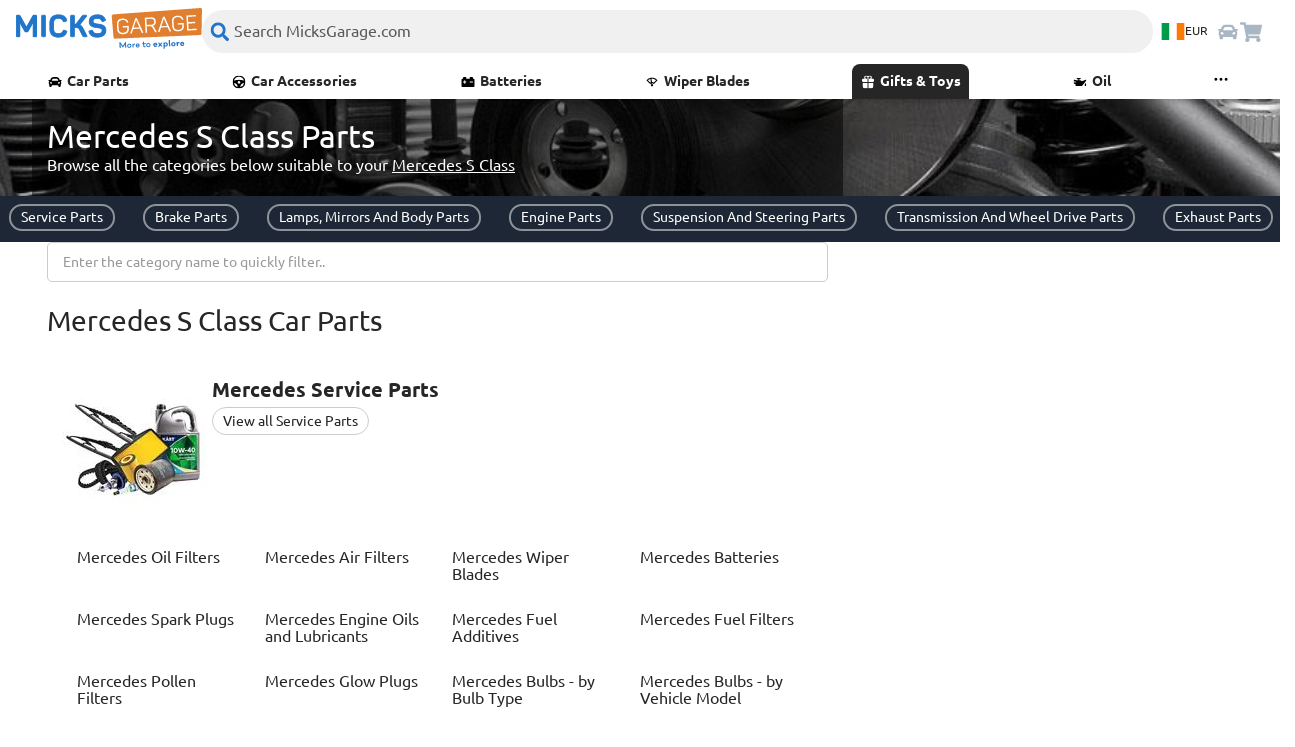

--- FILE ---
content_type: application/javascript; charset=UTF-8
request_url: https://www.micksgarage.com/runtime.40d5f68f02ac5dee.js
body_size: 1732
content:
(()=>{"use strict";var e,f={},b={};function t(e){var r=b[e];if(void 0!==r)return r.exports;var a=b[e]={exports:{}};return f[e].call(a.exports,a,a.exports,t),a.exports}t.m=f,e=[],t.O=(r,a,o,c)=>{if(!a){var _=1/0;for(s=0;s<e.length;s++){for(var[a,o,c]=e[s],i=!0,p=0;p<a.length;p++)(!1&c||_>=c)&&Object.keys(t.O).every(m=>t.O[m](a[p]))?a.splice(p--,1):(i=!1,c<_&&(_=c));if(i){e.splice(s--,1);var d=o();void 0!==d&&(r=d)}}return r}c=c||0;for(var s=e.length;s>0&&e[s-1][2]>c;s--)e[s]=e[s-1];e[s]=[a,o,c]},t.d=(e,r)=>{for(var a in r)t.o(r,a)&&!t.o(e,a)&&Object.defineProperty(e,a,{enumerable:!0,get:r[a]})},t.f={},t.e=e=>Promise.all(Object.keys(t.f).reduce((r,a)=>(t.f[a](e,r),r),[])),t.u=e=>e+"."+{src_app_components_category_category_module_ts:"c2c8cefbb0da017a",src_app_components_department_department_module_ts:"50e64b8c2edcb8f4",src_app_components_search_search_module_ts:"722feebe2858cfbd","src_app_components_static-pages_static-pages_module_ts":"07c2dee0ec03e9bf",src_app_components_brands_brands_module_ts:"6e090db6d7078c9a",src_app_components_sitemap_sitemap_module_ts:"519e394e59c9f1b2",src_app_components_blog_blog_module_ts:"a7407bc85d7c4823",src_app_components_profile_profile_module_ts:"ebf3c1a905f12c6d",src_app_components_newsletter_newsletter_module_ts:"bbfec2150846d6c9","src_app_components_error-page_error-page_module_ts":"5c5a3f161e603f3a",src_app_components_login_login_module_ts:"37a662373ba44f7f","src_app_components_department_landing-car-selector_landing-car_module_ts":"2b53c7784bc83186","src_app_components_department_products_product-list_d-route_product-list_module_ts":"7a38155bc4bc7b13","src_app_components_department_products_product-details_product-details_module_ts":"3eb9d0b1cad72525","src_app_components_department_products_product-list_e-route_product-list-test_module_ts":"b0d403dd0eb600d1","src_app_components_static-pages_buying-guide_buying-guide_module_ts":"cabcc580fb3afeb4","src_app_components_static-pages_gdpr_gdpr_module_ts":"0fdd2339ec440c43","src_app_components_static-pages_travel-shop_travel-shop_module_ts":"703f7f787dba5c14","src_app_components_static-pages_about-us_about-us_module_ts":"6cbfe1a8abe8e89b","src_app_components_static-pages_contact_contact_module_ts":"11e34e24ad2a8865","src_app_components_static-pages_delivery_delivery_module_ts":"8ed6ce92294d9dfa","src_app_components_static-pages_faq_faq_module_ts":"acfd5eced13f0deb","src_app_components_static-pages_nct_nct_module_ts":"28109ad950e5b9c1","src_app_components_static-pages_privacy_privacy_module_ts":"6dfc644e5b4c98fa","src_app_components_static-pages_returns_returns_module_ts":"f41e9e788d680dc3","src_app_components_static-pages_terms-and-cond_terms-and-cond_module_ts":"5ea079b1c59610b3","src_app_components_static-pages_order-tracking_order-tracking_module_ts":"1353d8b3e69ad7d1","src_app_components_static-pages_voucher-balance_voucher-balance_module_ts":"7072f7838c4eaaee","src_app_components_static-pages_exclusions_exclusions_module_ts":"1baa6cadc08ceb03","src_app_components_static-pages_cookie-policy_cookie-policy_module_ts":"0896ac0df1ba87db","src_app_components_static-pages_covid19_covid19_module_ts":"8f3fd6dc86973517","src_app_components_static-pages_affiliate_affiliate_module_ts":"70c6e678c6870d26","src_app_components_static-pages_weee-recycling_weee-recycling_module_ts":"44d7a290cb0103ca","src_app_components_static-pages_dynamic-static-pages_dynamic-static-page_module_ts":"5f288fbd118638f3"}[e]+".js",t.miniCssF=e=>{},t.o=(e,r)=>Object.prototype.hasOwnProperty.call(e,r),(()=>{var e={},r="micksgarage-project:";t.l=(a,o,c,s)=>{if(e[a])e[a].push(o);else{var _,i;if(void 0!==c)for(var p=document.getElementsByTagName("script"),d=0;d<p.length;d++){var n=p[d];if(n.getAttribute("src")==a||n.getAttribute("data-webpack")==r+c){_=n;break}}_||(i=!0,(_=document.createElement("script")).type="module",_.charset="utf-8",_.timeout=120,t.nc&&_.setAttribute("nonce",t.nc),_.setAttribute("data-webpack",r+c),_.src=t.tu(a)),e[a]=[o];var l=(g,m)=>{_.onerror=_.onload=null,clearTimeout(u);var v=e[a];if(delete e[a],_.parentNode&&_.parentNode.removeChild(_),v&&v.forEach(y=>y(m)),g)return g(m)},u=setTimeout(l.bind(null,void 0,{type:"timeout",target:_}),12e4);_.onerror=l.bind(null,_.onerror),_.onload=l.bind(null,_.onload),i&&document.head.appendChild(_)}}})(),t.r=e=>{typeof Symbol<"u"&&Symbol.toStringTag&&Object.defineProperty(e,Symbol.toStringTag,{value:"Module"}),Object.defineProperty(e,"__esModule",{value:!0})},(()=>{var e;t.tt=()=>(void 0===e&&(e={createScriptURL:r=>r},typeof trustedTypes<"u"&&trustedTypes.createPolicy&&(e=trustedTypes.createPolicy("angular#bundler",e))),e)})(),t.tu=e=>t.tt().createScriptURL(e),t.p="",(()=>{var e={runtime:0};t.f.j=(o,c)=>{var s=t.o(e,o)?e[o]:void 0;if(0!==s)if(s)c.push(s[2]);else if("runtime"!=o){var _=new Promise((n,l)=>s=e[o]=[n,l]);c.push(s[2]=_);var i=t.p+t.u(o),p=new Error;t.l(i,n=>{if(t.o(e,o)&&(0!==(s=e[o])&&(e[o]=void 0),s)){var l=n&&("load"===n.type?"missing":n.type),u=n&&n.target&&n.target.src;p.message="Loading chunk "+o+" failed.\n("+l+": "+u+")",p.name="ChunkLoadError",p.type=l,p.request=u,s[1](p)}},"chunk-"+o,o)}else e[o]=0},t.O.j=o=>0===e[o];var r=(o,c)=>{var p,d,[s,_,i]=c,n=0;if(s.some(u=>0!==e[u])){for(p in _)t.o(_,p)&&(t.m[p]=_[p]);if(i)var l=i(t)}for(o&&o(c);n<s.length;n++)t.o(e,d=s[n])&&e[d]&&e[d][0](),e[d]=0;return t.O(l)},a=self.webpackChunkmicksgarage_project=self.webpackChunkmicksgarage_project||[];a.forEach(r.bind(null,0)),a.push=r.bind(null,a.push.bind(a))})()})();

--- FILE ---
content_type: image/svg+xml
request_url: https://www.micksgarage.com/assets/icons/ux-icons/Icon_Battery.svg
body_size: -312
content:
<svg xmlns="http://www.w3.org/2000/svg" fill="none" viewBox="0 0 11 11"><path fill="#2175CA" d="M1.563 3.25h.562v-.844c0-.155.126-.281.281-.281h1.688c.155 0 .281.126.281.281v.844h2.25v-.844c0-.155.126-.281.281-.281h1.688c.155 0 .281.126.281.281v.844h.563c.31 0 .562.252.562.563v4.5c0 .31-.252.562-.562.562H1.561A.563.563 0 0 1 1 8.313v-4.5c0-.311.252-.563.563-.563m5.062 2.39c0 .078.063.141.14.141h1.97a.14.14 0 0 0 .14-.14v-.282a.14.14 0 0 0-.14-.14h-1.97a.14.14 0 0 0-.14.14zm-4.5 0c0 .078.063.141.14.141h.704v.703c0 .078.063.141.14.141h.282a.14.14 0 0 0 .14-.14V5.78h.703a.14.14 0 0 0 .141-.14v-.282a.14.14 0 0 0-.14-.14H3.53v-.703a.14.14 0 0 0-.14-.141h-.282a.14.14 0 0 0-.14.14v.704h-.703a.14.14 0 0 0-.141.14z"/></svg>

--- FILE ---
content_type: application/javascript; charset=UTF-8
request_url: https://www.micksgarage.com/vendor.c2d52b9d3e9befba.js
body_size: 281758
content:
(self.webpackChunkmicksgarage_project=self.webpackChunkmicksgarage_project||[]).push([["vendor"],{243:Re=>{"use strict";var B={single_source_shortest_paths:function(y,a,v){var N={},O={};O[a]=0;var V,R,U,Y,j,X,P=B.PriorityQueue.make();for(P.push(a,0);!P.empty();)for(U in Y=(V=P.pop()).cost,j=y[R=V.value]||{})j.hasOwnProperty(U)&&(X=Y+j[U],(typeof O[U]>"u"||O[U]>X)&&(O[U]=X,P.push(U,X),N[U]=R));if(typeof v<"u"&&typeof O[v]>"u"){var te=["Could not find a path from ",a," to ",v,"."].join("");throw new Error(te)}return N},extract_shortest_path_from_predecessor_list:function(y,a){for(var v=[],N=a;N;)v.push(N),N=y[N];return v.reverse(),v},find_path:function(y,a,v){var N=B.single_source_shortest_paths(y,a,v);return B.extract_shortest_path_from_predecessor_list(N,v)},PriorityQueue:{make:function(y){var N,a=B.PriorityQueue,v={};for(N in y=y||{},a)a.hasOwnProperty(N)&&(v[N]=a[N]);return v.queue=[],v.sorter=y.sorter||a.default_sorter,v},default_sorter:function(y,a){return y.cost-a.cost},push:function(y,a){this.queue.push({value:y,cost:a}),this.queue.sort(this.sorter)},pop:function(){return this.queue.shift()},empty:function(){return 0===this.queue.length}}};Re.exports=B},3174:Re=>{"use strict";Re.exports=function(y){for(var a=[],v=y.length,N=0;N<v;N++){var O=y.charCodeAt(N);if(O>=55296&&O<=56319&&v>N+1){var P=y.charCodeAt(N+1);P>=56320&&P<=57343&&(O=1024*(O-55296)+P-56320+65536,N+=1)}O<128?a.push(O):O<2048?(a.push(O>>6|192),a.push(63&O|128)):O<55296||O>=57344&&O<65536?(a.push(O>>12|224),a.push(O>>6&63|128),a.push(63&O|128)):O>=65536&&O<=1114111?(a.push(O>>18|240),a.push(O>>12&63|128),a.push(O>>6&63|128),a.push(63&O|128)):a.push(239,191,189)}return new Uint8Array(a).buffer}},8314:(Re,B,y)=>{const v=y(2836),N=y(9460),O=y(7030),P=y(6511);function V(R,U,Y,j,G){const X=[].slice.call(arguments,1),Z=X.length,J="function"==typeof X[Z-1];if(!J&&!v())throw new Error("Callback required as last argument");if(!J){if(Z<1)throw new Error("Too few arguments provided");return 1===Z?(Y=U,U=j=void 0):2===Z&&!U.getContext&&(j=Y,Y=U,U=void 0),new Promise(function(te,_e){try{const he=N.create(Y,j);te(R(he,U,j))}catch(he){_e(he)}})}if(Z<2)throw new Error("Too few arguments provided");2===Z?(G=Y,Y=U,U=j=void 0):3===Z&&(U.getContext&&typeof G>"u"?(G=j,j=void 0):(G=j,j=Y,Y=U,U=void 0));try{const te=N.create(Y,j);G(null,R(te,U,j))}catch(te){G(te)}}B.mo=V.bind(null,O.render),B.dY=V.bind(null,O.renderToDataURL),B.toString=V.bind(null,function(R,U,Y){return P.render(R,Y)})},2836:Re=>{Re.exports=function(){return"function"==typeof Promise&&Promise.prototype&&Promise.prototype.then}},6214:(Re,B,y)=>{const a=y(9089).getSymbolSize;B.getRowColCoords=function(N){if(1===N)return[];const O=Math.floor(N/7)+2,P=a(N),V=145===P?26:2*Math.ceil((P-13)/(2*O-2)),R=[P-7];for(let U=1;U<O-1;U++)R[U]=R[U-1]-V;return R.push(6),R.reverse()},B.getPositions=function(N){const O=[],P=B.getRowColCoords(N),V=P.length;for(let R=0;R<V;R++)for(let U=0;U<V;U++)0===R&&0===U||0===R&&U===V-1||R===V-1&&0===U||O.push([P[R],P[U]]);return O}},1018:(Re,B,y)=>{const a=y(1677),v=["0","1","2","3","4","5","6","7","8","9","A","B","C","D","E","F","G","H","I","J","K","L","M","N","O","P","Q","R","S","T","U","V","W","X","Y","Z"," ","$","%","*","+","-",".","/",":"];function N(O){this.mode=a.ALPHANUMERIC,this.data=O}N.getBitsLength=function(P){return 11*Math.floor(P/2)+P%2*6},N.prototype.getLength=function(){return this.data.length},N.prototype.getBitsLength=function(){return N.getBitsLength(this.data.length)},N.prototype.write=function(P){let V;for(V=0;V+2<=this.data.length;V+=2){let R=45*v.indexOf(this.data[V]);R+=v.indexOf(this.data[V+1]),P.put(R,11)}this.data.length%2&&P.put(v.indexOf(this.data[V]),6)},Re.exports=N},4662:Re=>{function B(){this.buffer=[],this.length=0}B.prototype={get:function(y){const a=Math.floor(y/8);return 1==(this.buffer[a]>>>7-y%8&1)},put:function(y,a){for(let v=0;v<a;v++)this.putBit(1==(y>>>a-v-1&1))},getLengthInBits:function(){return this.length},putBit:function(y){const a=Math.floor(this.length/8);this.buffer.length<=a&&this.buffer.push(0),y&&(this.buffer[a]|=128>>>this.length%8),this.length++}},Re.exports=B},5941:Re=>{function B(y){if(!y||y<1)throw new Error("BitMatrix size must be defined and greater than 0");this.size=y,this.data=new Uint8Array(y*y),this.reservedBit=new Uint8Array(y*y)}B.prototype.set=function(y,a,v,N){const O=y*this.size+a;this.data[O]=v,N&&(this.reservedBit[O]=!0)},B.prototype.get=function(y,a){return this.data[y*this.size+a]},B.prototype.xor=function(y,a,v){this.data[y*this.size+a]^=v},B.prototype.isReserved=function(y,a){return this.reservedBit[y*this.size+a]},Re.exports=B},4969:(Re,B,y)=>{const a=y(3174),v=y(1677);function N(O){this.mode=v.BYTE,"string"==typeof O&&(O=a(O)),this.data=new Uint8Array(O)}N.getBitsLength=function(P){return 8*P},N.prototype.getLength=function(){return this.data.length},N.prototype.getBitsLength=function(){return N.getBitsLength(this.data.length)},N.prototype.write=function(O){for(let P=0,V=this.data.length;P<V;P++)O.put(this.data[P],8)},Re.exports=N},3677:(Re,B,y)=>{const a=y(7424),v=[1,1,1,1,1,1,1,1,1,1,2,2,1,2,2,4,1,2,4,4,2,4,4,4,2,4,6,5,2,4,6,6,2,5,8,8,4,5,8,8,4,5,8,11,4,8,10,11,4,9,12,16,4,9,16,16,6,10,12,18,6,10,17,16,6,11,16,19,6,13,18,21,7,14,21,25,8,16,20,25,8,17,23,25,9,17,23,34,9,18,25,30,10,20,27,32,12,21,29,35,12,23,34,37,12,25,34,40,13,26,35,42,14,28,38,45,15,29,40,48,16,31,43,51,17,33,45,54,18,35,48,57,19,37,51,60,19,38,53,63,20,40,56,66,21,43,59,70,22,45,62,74,24,47,65,77,25,49,68,81],N=[7,10,13,17,10,16,22,28,15,26,36,44,20,36,52,64,26,48,72,88,36,64,96,112,40,72,108,130,48,88,132,156,60,110,160,192,72,130,192,224,80,150,224,264,96,176,260,308,104,198,288,352,120,216,320,384,132,240,360,432,144,280,408,480,168,308,448,532,180,338,504,588,196,364,546,650,224,416,600,700,224,442,644,750,252,476,690,816,270,504,750,900,300,560,810,960,312,588,870,1050,336,644,952,1110,360,700,1020,1200,390,728,1050,1260,420,784,1140,1350,450,812,1200,1440,480,868,1290,1530,510,924,1350,1620,540,980,1440,1710,570,1036,1530,1800,570,1064,1590,1890,600,1120,1680,1980,630,1204,1770,2100,660,1260,1860,2220,720,1316,1950,2310,750,1372,2040,2430];B.getBlocksCount=function(P,V){switch(V){case a.L:return v[4*(P-1)+0];case a.M:return v[4*(P-1)+1];case a.Q:return v[4*(P-1)+2];case a.H:return v[4*(P-1)+3];default:return}},B.getTotalCodewordsCount=function(P,V){switch(V){case a.L:return N[4*(P-1)+0];case a.M:return N[4*(P-1)+1];case a.Q:return N[4*(P-1)+2];case a.H:return N[4*(P-1)+3];default:return}}},7424:(Re,B)=>{B.L={bit:1},B.M={bit:0},B.Q={bit:3},B.H={bit:2},B.isValid=function(v){return v&&typeof v.bit<"u"&&v.bit>=0&&v.bit<4},B.from=function(v,N){if(B.isValid(v))return v;try{return function y(a){if("string"!=typeof a)throw new Error("Param is not a string");switch(a.toLowerCase()){case"l":case"low":return B.L;case"m":case"medium":return B.M;case"q":case"quartile":return B.Q;case"h":case"high":return B.H;default:throw new Error("Unknown EC Level: "+a)}}(v)}catch{return N}}},6269:(Re,B,y)=>{const a=y(9089).getSymbolSize;B.getPositions=function(O){const P=a(O);return[[0,0],[P-7,0],[0,P-7]]}},6254:(Re,B,y)=>{const a=y(9089),O=a.getBCHDigit(1335);B.getEncodedBits=function(V,R){const U=V.bit<<3|R;let Y=U<<10;for(;a.getBCHDigit(Y)-O>=0;)Y^=1335<<a.getBCHDigit(Y)-O;return 21522^(U<<10|Y)}},6686:(Re,B)=>{const y=new Uint8Array(512),a=new Uint8Array(256);(function(){let N=1;for(let O=0;O<255;O++)y[O]=N,a[N]=O,N<<=1,256&N&&(N^=285);for(let O=255;O<512;O++)y[O]=y[O-255]})(),B.log=function(N){if(N<1)throw new Error("log("+N+")");return a[N]},B.exp=function(N){return y[N]},B.mul=function(N,O){return 0===N||0===O?0:y[a[N]+a[O]]}},3264:(Re,B,y)=>{const a=y(1677),v=y(9089);function N(O){this.mode=a.KANJI,this.data=O}N.getBitsLength=function(P){return 13*P},N.prototype.getLength=function(){return this.data.length},N.prototype.getBitsLength=function(){return N.getBitsLength(this.data.length)},N.prototype.write=function(O){let P;for(P=0;P<this.data.length;P++){let V=v.toSJIS(this.data[P]);if(V>=33088&&V<=40956)V-=33088;else{if(!(V>=57408&&V<=60351))throw new Error("Invalid SJIS character: "+this.data[P]+"\nMake sure your charset is UTF-8");V-=49472}V=192*(V>>>8&255)+(255&V),O.put(V,13)}},Re.exports=N},3361:(Re,B)=>{B.Patterns={PATTERN000:0,PATTERN001:1,PATTERN010:2,PATTERN011:3,PATTERN100:4,PATTERN101:5,PATTERN110:6,PATTERN111:7};function a(v,N,O){switch(v){case B.Patterns.PATTERN000:return(N+O)%2==0;case B.Patterns.PATTERN001:return N%2==0;case B.Patterns.PATTERN010:return O%3==0;case B.Patterns.PATTERN011:return(N+O)%3==0;case B.Patterns.PATTERN100:return(Math.floor(N/2)+Math.floor(O/3))%2==0;case B.Patterns.PATTERN101:return N*O%2+N*O%3==0;case B.Patterns.PATTERN110:return(N*O%2+N*O%3)%2==0;case B.Patterns.PATTERN111:return(N*O%3+(N+O)%2)%2==0;default:throw new Error("bad maskPattern:"+v)}}B.isValid=function(N){return null!=N&&""!==N&&!isNaN(N)&&N>=0&&N<=7},B.from=function(N){return B.isValid(N)?parseInt(N,10):void 0},B.getPenaltyN1=function(N){const O=N.size;let P=0,V=0,R=0,U=null,Y=null;for(let j=0;j<O;j++){V=R=0,U=Y=null;for(let G=0;G<O;G++){let X=N.get(j,G);X===U?V++:(V>=5&&(P+=V-5+3),U=X,V=1),X=N.get(G,j),X===Y?R++:(R>=5&&(P+=R-5+3),Y=X,R=1)}V>=5&&(P+=V-5+3),R>=5&&(P+=R-5+3)}return P},B.getPenaltyN2=function(N){const O=N.size;let P=0;for(let V=0;V<O-1;V++)for(let R=0;R<O-1;R++){const U=N.get(V,R)+N.get(V,R+1)+N.get(V+1,R)+N.get(V+1,R+1);(4===U||0===U)&&P++}return 3*P},B.getPenaltyN3=function(N){const O=N.size;let P=0,V=0,R=0;for(let U=0;U<O;U++){V=R=0;for(let Y=0;Y<O;Y++)V=V<<1&2047|N.get(U,Y),Y>=10&&(1488===V||93===V)&&P++,R=R<<1&2047|N.get(Y,U),Y>=10&&(1488===R||93===R)&&P++}return 40*P},B.getPenaltyN4=function(N){let O=0;const P=N.data.length;for(let R=0;R<P;R++)O+=N.data[R];return 10*Math.abs(Math.ceil(100*O/P/5)-10)},B.applyMask=function(N,O){const P=O.size;for(let V=0;V<P;V++)for(let R=0;R<P;R++)O.isReserved(R,V)||O.xor(R,V,a(N,R,V))},B.getBestMask=function(N,O){const P=Object.keys(B.Patterns).length;let V=0,R=1/0;for(let U=0;U<P;U++){O(U),B.applyMask(U,N);const Y=B.getPenaltyN1(N)+B.getPenaltyN2(N)+B.getPenaltyN3(N)+B.getPenaltyN4(N);B.applyMask(U,N),Y<R&&(R=Y,V=U)}return V}},1677:(Re,B,y)=>{const a=y(377),v=y(9359);B.NUMERIC={id:"Numeric",bit:1,ccBits:[10,12,14]},B.ALPHANUMERIC={id:"Alphanumeric",bit:2,ccBits:[9,11,13]},B.BYTE={id:"Byte",bit:4,ccBits:[8,16,16]},B.KANJI={id:"Kanji",bit:8,ccBits:[8,10,12]},B.MIXED={bit:-1},B.getCharCountIndicator=function(P,V){if(!P.ccBits)throw new Error("Invalid mode: "+P);if(!a.isValid(V))throw new Error("Invalid version: "+V);return V>=1&&V<10?P.ccBits[0]:V<27?P.ccBits[1]:P.ccBits[2]},B.getBestModeForData=function(P){return v.testNumeric(P)?B.NUMERIC:v.testAlphanumeric(P)?B.ALPHANUMERIC:v.testKanji(P)?B.KANJI:B.BYTE},B.toString=function(P){if(P&&P.id)return P.id;throw new Error("Invalid mode")},B.isValid=function(P){return P&&P.bit&&P.ccBits},B.from=function(P,V){if(B.isValid(P))return P;try{return function N(O){if("string"!=typeof O)throw new Error("Param is not a string");switch(O.toLowerCase()){case"numeric":return B.NUMERIC;case"alphanumeric":return B.ALPHANUMERIC;case"kanji":return B.KANJI;case"byte":return B.BYTE;default:throw new Error("Unknown mode: "+O)}}(P)}catch{return V}}},6628:(Re,B,y)=>{const a=y(1677);function v(N){this.mode=a.NUMERIC,this.data=N.toString()}v.getBitsLength=function(O){return 10*Math.floor(O/3)+(O%3?O%3*3+1:0)},v.prototype.getLength=function(){return this.data.length},v.prototype.getBitsLength=function(){return v.getBitsLength(this.data.length)},v.prototype.write=function(O){let P,V,R;for(P=0;P+3<=this.data.length;P+=3)V=this.data.substr(P,3),R=parseInt(V,10),O.put(R,10);const U=this.data.length-P;U>0&&(V=this.data.substr(P),R=parseInt(V,10),O.put(R,3*U+1))},Re.exports=v},1744:(Re,B,y)=>{const a=y(6686);B.mul=function(N,O){const P=new Uint8Array(N.length+O.length-1);for(let V=0;V<N.length;V++)for(let R=0;R<O.length;R++)P[V+R]^=a.mul(N[V],O[R]);return P},B.mod=function(N,O){let P=new Uint8Array(N);for(;P.length-O.length>=0;){const V=P[0];for(let U=0;U<O.length;U++)P[U]^=a.mul(O[U],V);let R=0;for(;R<P.length&&0===P[R];)R++;P=P.slice(R)}return P},B.generateECPolynomial=function(N){let O=new Uint8Array([1]);for(let P=0;P<N;P++)O=B.mul(O,new Uint8Array([1,a.exp(P)]));return O}},9460:(Re,B,y)=>{const a=y(9089),v=y(7424),N=y(4662),O=y(5941),P=y(6214),V=y(6269),R=y(3361),U=y(3677),Y=y(6289),j=y(1252),G=y(6254),X=y(1677),Z=y(2868);function ye(we,Be,De){const ge=we.size,ke=G.getEncodedBits(Be,De);let xe,je;for(xe=0;xe<15;xe++)je=1==(ke>>xe&1),we.set(xe<6?xe:xe<8?xe+1:ge-15+xe,8,je,!0),we.set(8,xe<8?ge-xe-1:xe<9?15-xe-1+1:15-xe-1,je,!0);we.set(ge-8,8,1,!0)}function Me(we,Be,De,ge){let ke;if(Array.isArray(we))ke=Z.fromArray(we);else{if("string"!=typeof we)throw new Error("Invalid data");{let ln=Be;if(!ln){const Ee=Z.rawSplit(we);ln=j.getBestVersionForData(Ee,De)}ke=Z.fromString(we,ln||40)}}const xe=j.getBestVersionForData(ke,De);if(!xe)throw new Error("The amount of data is too big to be stored in a QR Code");if(Be){if(Be<xe)throw new Error("\nThe chosen QR Code version cannot contain this amount of data.\nMinimum version required to store current data is: "+xe+".\n")}else Be=xe;const je=function Fe(we,Be,De){const ge=new N;De.forEach(function(ct){ge.put(ct.mode.bit,4),ge.put(ct.getLength(),X.getCharCountIndicator(ct.mode,we)),ct.write(ge)});const je=8*(a.getSymbolTotalCodewords(we)-U.getTotalCodewordsCount(we,Be));for(ge.getLengthInBits()+4<=je&&ge.put(0,4);ge.getLengthInBits()%8!=0;)ge.putBit(0);const lt=(je-ge.getLengthInBits())/8;for(let ct=0;ct<lt;ct++)ge.put(ct%2?17:236,8);return function le(we,Be,De){const ge=a.getSymbolTotalCodewords(Be),xe=ge-U.getTotalCodewordsCount(Be,De),je=U.getBlocksCount(Be,De),ct=je-ge%je,ln=Math.floor(ge/je),Ee=Math.floor(xe/je),Ie=Ee+1,Te=ln-Ee,Le=new Y(Te);let Xe=0;const He=new Array(je),We=new Array(je);let Je=0;const Ke=new Uint8Array(we.buffer);for(let rt=0;rt<je;rt++){const qt=rt<ct?Ee:Ie;He[rt]=Ke.slice(Xe,Xe+qt),We[rt]=Le.encode(He[rt]),Xe+=qt,Je=Math.max(Je,qt)}const tt=new Uint8Array(ge);let Ct,pe,it=0;for(Ct=0;Ct<Je;Ct++)for(pe=0;pe<je;pe++)Ct<He[pe].length&&(tt[it++]=He[pe][Ct]);for(Ct=0;Ct<Te;Ct++)for(pe=0;pe<je;pe++)tt[it++]=We[pe][Ct];return tt}(ge,we,Be)}(Be,De,ke),lt=a.getSymbolSize(Be),ct=new O(lt);return function J(we,Be){const De=we.size,ge=V.getPositions(Be);for(let ke=0;ke<ge.length;ke++){const xe=ge[ke][0],je=ge[ke][1];for(let lt=-1;lt<=7;lt++)if(!(xe+lt<=-1||De<=xe+lt))for(let ct=-1;ct<=7;ct++)je+ct<=-1||De<=je+ct||we.set(xe+lt,je+ct,lt>=0&&lt<=6&&(0===ct||6===ct)||ct>=0&&ct<=6&&(0===lt||6===lt)||lt>=2&&lt<=4&&ct>=2&&ct<=4,!0)}}(ct,Be),function te(we){const Be=we.size;for(let De=8;De<Be-8;De++){const ge=De%2==0;we.set(De,6,ge,!0),we.set(6,De,ge,!0)}}(ct),function _e(we,Be){const De=P.getPositions(Be);for(let ge=0;ge<De.length;ge++){const ke=De[ge][0],xe=De[ge][1];for(let je=-2;je<=2;je++)for(let lt=-2;lt<=2;lt++)we.set(ke+je,xe+lt,-2===je||2===je||-2===lt||2===lt||0===je&&0===lt,!0)}}(ct,Be),ye(ct,De,0),Be>=7&&function he(we,Be){const De=we.size,ge=j.getEncodedBits(Be);let ke,xe,je;for(let lt=0;lt<18;lt++)ke=Math.floor(lt/3),xe=lt%3+De-8-3,je=1==(ge>>lt&1),we.set(ke,xe,je,!0),we.set(xe,ke,je,!0)}(ct,Be),function Ne(we,Be){const De=we.size;let ge=-1,ke=De-1,xe=7,je=0;for(let lt=De-1;lt>0;lt-=2)for(6===lt&&lt--;;){for(let ct=0;ct<2;ct++)if(!we.isReserved(ke,lt-ct)){let ln=!1;je<Be.length&&(ln=1==(Be[je]>>>xe&1)),we.set(ke,lt-ct,ln),xe--,-1===xe&&(je++,xe=7)}if(ke+=ge,ke<0||De<=ke){ke-=ge,ge=-ge;break}}}(ct,je),isNaN(ge)&&(ge=R.getBestMask(ct,ye.bind(null,ct,De))),R.applyMask(ge,ct),ye(ct,De,ge),{modules:ct,version:Be,errorCorrectionLevel:De,maskPattern:ge,segments:ke}}B.create=function(Be,De){if(typeof Be>"u"||""===Be)throw new Error("No input text");let ke,xe,ge=v.M;return typeof De<"u"&&(ge=v.from(De.errorCorrectionLevel,v.M),ke=j.from(De.version),xe=R.from(De.maskPattern),De.toSJISFunc&&a.setToSJISFunction(De.toSJISFunc)),Me(Be,ke,ge,xe)}},6289:(Re,B,y)=>{const a=y(1744);function v(N){this.genPoly=void 0,this.degree=N,this.degree&&this.initialize(this.degree)}v.prototype.initialize=function(O){this.degree=O,this.genPoly=a.generateECPolynomial(this.degree)},v.prototype.encode=function(O){if(!this.genPoly)throw new Error("Encoder not initialized");const P=new Uint8Array(O.length+this.degree);P.set(O);const V=a.mod(P,this.genPoly),R=this.degree-V.length;if(R>0){const U=new Uint8Array(this.degree);return U.set(V,R),U}return V},Re.exports=v},9359:(Re,B)=>{const y="[0-9]+";let v="(?:[u3000-u303F]|[u3040-u309F]|[u30A0-u30FF]|[uFF00-uFFEF]|[u4E00-u9FAF]|[u2605-u2606]|[u2190-u2195]|u203B|[u2010u2015u2018u2019u2025u2026u201Cu201Du2225u2260]|[u0391-u0451]|[u00A7u00A8u00B1u00B4u00D7u00F7])+";v=v.replace(/u/g,"\\u");const N="(?:(?![A-Z0-9 $%*+\\-./:]|"+v+")(?:.|[\r\n]))+";B.KANJI=new RegExp(v,"g"),B.BYTE_KANJI=new RegExp("[^A-Z0-9 $%*+\\-./:]+","g"),B.BYTE=new RegExp(N,"g"),B.NUMERIC=new RegExp(y,"g"),B.ALPHANUMERIC=new RegExp("[A-Z $%*+\\-./:]+","g");const O=new RegExp("^"+v+"$"),P=new RegExp("^"+y+"$"),V=new RegExp("^[A-Z0-9 $%*+\\-./:]+$");B.testKanji=function(U){return O.test(U)},B.testNumeric=function(U){return P.test(U)},B.testAlphanumeric=function(U){return V.test(U)}},2868:(Re,B,y)=>{const a=y(1677),v=y(6628),N=y(1018),O=y(4969),P=y(3264),V=y(9359),R=y(9089),U=y(243);function Y(he){return unescape(encodeURIComponent(he)).length}function j(he,ye,Ne){const Fe=[];let le;for(;null!==(le=he.exec(Ne));)Fe.push({data:le[0],index:le.index,mode:ye,length:le[0].length});return Fe}function G(he){const ye=j(V.NUMERIC,a.NUMERIC,he),Ne=j(V.ALPHANUMERIC,a.ALPHANUMERIC,he);let Fe,le;return R.isKanjiModeEnabled()?(Fe=j(V.BYTE,a.BYTE,he),le=j(V.KANJI,a.KANJI,he)):(Fe=j(V.BYTE_KANJI,a.BYTE,he),le=[]),ye.concat(Ne,Fe,le).sort(function(we,Be){return we.index-Be.index}).map(function(we){return{data:we.data,mode:we.mode,length:we.length}})}function X(he,ye){switch(ye){case a.NUMERIC:return v.getBitsLength(he);case a.ALPHANUMERIC:return N.getBitsLength(he);case a.KANJI:return P.getBitsLength(he);case a.BYTE:return O.getBitsLength(he)}}function _e(he,ye){let Ne;const Fe=a.getBestModeForData(he);if(Ne=a.from(ye,Fe),Ne!==a.BYTE&&Ne.bit<Fe.bit)throw new Error('"'+he+'" cannot be encoded with mode '+a.toString(Ne)+".\n Suggested mode is: "+a.toString(Fe));switch(Ne===a.KANJI&&!R.isKanjiModeEnabled()&&(Ne=a.BYTE),Ne){case a.NUMERIC:return new v(he);case a.ALPHANUMERIC:return new N(he);case a.KANJI:return new P(he);case a.BYTE:return new O(he)}}B.fromArray=function(ye){return ye.reduce(function(Ne,Fe){return"string"==typeof Fe?Ne.push(_e(Fe,null)):Fe.data&&Ne.push(_e(Fe.data,Fe.mode)),Ne},[])},B.fromString=function(ye,Ne){const le=function J(he){const ye=[];for(let Ne=0;Ne<he.length;Ne++){const Fe=he[Ne];switch(Fe.mode){case a.NUMERIC:ye.push([Fe,{data:Fe.data,mode:a.ALPHANUMERIC,length:Fe.length},{data:Fe.data,mode:a.BYTE,length:Fe.length}]);break;case a.ALPHANUMERIC:ye.push([Fe,{data:Fe.data,mode:a.BYTE,length:Fe.length}]);break;case a.KANJI:ye.push([Fe,{data:Fe.data,mode:a.BYTE,length:Y(Fe.data)}]);break;case a.BYTE:ye.push([{data:Fe.data,mode:a.BYTE,length:Y(Fe.data)}])}}return ye}(G(ye,R.isKanjiModeEnabled())),Me=function te(he,ye){const Ne={},Fe={start:{}};let le=["start"];for(let Me=0;Me<he.length;Me++){const we=he[Me],Be=[];for(let De=0;De<we.length;De++){const ge=we[De],ke=""+Me+De;Be.push(ke),Ne[ke]={node:ge,lastCount:0},Fe[ke]={};for(let xe=0;xe<le.length;xe++){const je=le[xe];Ne[je]&&Ne[je].node.mode===ge.mode?(Fe[je][ke]=X(Ne[je].lastCount+ge.length,ge.mode)-X(Ne[je].lastCount,ge.mode),Ne[je].lastCount+=ge.length):(Ne[je]&&(Ne[je].lastCount=ge.length),Fe[je][ke]=X(ge.length,ge.mode)+4+a.getCharCountIndicator(ge.mode,ye))}}le=Be}for(let Me=0;Me<le.length;Me++)Fe[le[Me]].end=0;return{map:Fe,table:Ne}}(le,Ne),we=U.find_path(Me.map,"start","end"),Be=[];for(let De=1;De<we.length-1;De++)Be.push(Me.table[we[De]].node);return B.fromArray(function Z(he){return he.reduce(function(ye,Ne){const Fe=ye.length-1>=0?ye[ye.length-1]:null;return Fe&&Fe.mode===Ne.mode?(ye[ye.length-1].data+=Ne.data,ye):(ye.push(Ne),ye)},[])}(Be))},B.rawSplit=function(ye){return B.fromArray(G(ye,R.isKanjiModeEnabled()))}},9089:(Re,B)=>{let y;const a=[0,26,44,70,100,134,172,196,242,292,346,404,466,532,581,655,733,815,901,991,1085,1156,1258,1364,1474,1588,1706,1828,1921,2051,2185,2323,2465,2611,2761,2876,3034,3196,3362,3532,3706];B.getSymbolSize=function(N){if(!N)throw new Error('"version" cannot be null or undefined');if(N<1||N>40)throw new Error('"version" should be in range from 1 to 40');return 4*N+17},B.getSymbolTotalCodewords=function(N){return a[N]},B.getBCHDigit=function(v){let N=0;for(;0!==v;)N++,v>>>=1;return N},B.setToSJISFunction=function(N){if("function"!=typeof N)throw new Error('"toSJISFunc" is not a valid function.');y=N},B.isKanjiModeEnabled=function(){return typeof y<"u"},B.toSJIS=function(N){return y(N)}},377:(Re,B)=>{B.isValid=function(a){return!isNaN(a)&&a>=1&&a<=40}},1252:(Re,B,y)=>{const a=y(9089),v=y(3677),N=y(7424),O=y(1677),P=y(377),R=a.getBCHDigit(7973);function Y(X,Z){return O.getCharCountIndicator(X,Z)+4}function j(X,Z){let J=0;return X.forEach(function(te){const _e=Y(te.mode,Z);J+=_e+te.getBitsLength()}),J}B.from=function(Z,J){return P.isValid(Z)?parseInt(Z,10):J},B.getCapacity=function(Z,J,te){if(!P.isValid(Z))throw new Error("Invalid QR Code version");typeof te>"u"&&(te=O.BYTE);const ye=8*(a.getSymbolTotalCodewords(Z)-v.getTotalCodewordsCount(Z,J));if(te===O.MIXED)return ye;const Ne=ye-Y(te,Z);switch(te){case O.NUMERIC:return Math.floor(Ne/10*3);case O.ALPHANUMERIC:return Math.floor(Ne/11*2);case O.KANJI:return Math.floor(Ne/13);default:return Math.floor(Ne/8)}},B.getBestVersionForData=function(Z,J){let te;const _e=N.from(J,N.M);if(Array.isArray(Z)){if(Z.length>1)return function G(X,Z){for(let J=1;J<=40;J++)if(j(X,J)<=B.getCapacity(J,Z,O.MIXED))return J}(Z,_e);if(0===Z.length)return 1;te=Z[0]}else te=Z;return function U(X,Z,J){for(let te=1;te<=40;te++)if(Z<=B.getCapacity(te,J,X))return te}(te.mode,te.getLength(),_e)},B.getEncodedBits=function(Z){if(!P.isValid(Z)||Z<7)throw new Error("Invalid QR Code version");let J=Z<<12;for(;a.getBCHDigit(J)-R>=0;)J^=7973<<a.getBCHDigit(J)-R;return Z<<12|J}},7030:(Re,B,y)=>{const a=y(7077);B.render=function(P,V,R){let U=R,Y=V;typeof U>"u"&&(!V||!V.getContext)&&(U=V,V=void 0),V||(Y=function N(){try{return document.createElement("canvas")}catch{throw new Error("You need to specify a canvas element")}}()),U=a.getOptions(U);const j=a.getImageWidth(P.modules.size,U),G=Y.getContext("2d"),X=G.createImageData(j,j);return a.qrToImageData(X.data,P,U),function v(O,P,V){O.clearRect(0,0,P.width,P.height),P.style||(P.style={}),P.height=V,P.width=V,P.style.height=V+"px",P.style.width=V+"px"}(G,Y,j),G.putImageData(X,0,0),Y},B.renderToDataURL=function(P,V,R){let U=R;return typeof U>"u"&&(!V||!V.getContext)&&(U=V,V=void 0),U||(U={}),B.render(P,V,U).toDataURL(U.type||"image/png",(U.rendererOpts||{}).quality)}},6511:(Re,B,y)=>{const a=y(7077);function v(P,V){const R=P.a/255,U=V+'="'+P.hex+'"';return R<1?U+" "+V+'-opacity="'+R.toFixed(2).slice(1)+'"':U}function N(P,V,R){let U=P+V;return typeof R<"u"&&(U+=" "+R),U}B.render=function(V,R,U){const Y=a.getOptions(R),j=V.modules.size,G=V.modules.data,X=j+2*Y.margin,Z=Y.color.light.a?"<path "+v(Y.color.light,"fill")+' d="M0 0h'+X+"v"+X+'H0z"/>':"",J="<path "+v(Y.color.dark,"stroke")+' d="'+function O(P,V,R){let U="",Y=0,j=!1,G=0;for(let X=0;X<P.length;X++){const Z=Math.floor(X%V),J=Math.floor(X/V);!Z&&!j&&(j=!0),P[X]?(G++,X>0&&Z>0&&P[X-1]||(U+=j?N("M",Z+R,.5+J+R):N("m",Y,0),Y=0,j=!1),Z+1<V&&P[X+1]||(U+=N("h",G),G=0)):Y++}return U}(G,j,Y.margin)+'"/>',he='<svg xmlns="http://www.w3.org/2000/svg" '+(Y.width?'width="'+Y.width+'" height="'+Y.width+'" ':"")+'viewBox="0 0 '+X+" "+X+'" shape-rendering="crispEdges">'+Z+J+"</svg>\n";return"function"==typeof U&&U(null,he),he}},7077:(Re,B)=>{function y(a){if("number"==typeof a&&(a=a.toString()),"string"!=typeof a)throw new Error("Color should be defined as hex string");let v=a.slice().replace("#","").split("");if(v.length<3||5===v.length||v.length>8)throw new Error("Invalid hex color: "+a);(3===v.length||4===v.length)&&(v=Array.prototype.concat.apply([],v.map(function(O){return[O,O]}))),6===v.length&&v.push("F","F");const N=parseInt(v.join(""),16);return{r:N>>24&255,g:N>>16&255,b:N>>8&255,a:255&N,hex:"#"+v.slice(0,6).join("")}}B.getOptions=function(v){v||(v={}),v.color||(v.color={});const O=v.width&&v.width>=21?v.width:void 0;return{width:O,scale:O?4:v.scale||4,margin:typeof v.margin>"u"||null===v.margin||v.margin<0?4:v.margin,color:{dark:y(v.color.dark||"#000000ff"),light:y(v.color.light||"#ffffffff")},type:v.type,rendererOpts:v.rendererOpts||{}}},B.getScale=function(v,N){return N.width&&N.width>=v+2*N.margin?N.width/(v+2*N.margin):N.scale},B.getImageWidth=function(v,N){const O=B.getScale(v,N);return Math.floor((v+2*N.margin)*O)},B.qrToImageData=function(v,N,O){const P=N.modules.size,V=N.modules.data,R=B.getScale(P,O),U=Math.floor((P+2*O.margin)*R),Y=O.margin*R,j=[O.color.light,O.color.dark];for(let G=0;G<U;G++)for(let X=0;X<U;X++){let Z=4*(G*U+X),J=O.color.light;G>=Y&&X>=Y&&G<U-Y&&X<U-Y&&(J=j[V[Math.floor((G-Y)/R)*P+Math.floor((X-Y)/R)]?1:0]),v[Z++]=J.r,v[Z++]=J.g,v[Z++]=J.b,v[Z]=J.a}}},4412:(Re,B,y)=>{"use strict";y.d(B,{t:()=>v});var a=y(1413);class v extends a.B{constructor(O){super(),this._value=O}get value(){return this.getValue()}_subscribe(O){const P=super._subscribe(O);return!P.closed&&O.next(this._value),P}getValue(){const{hasError:O,thrownError:P,_value:V}=this;if(O)throw P;return this._throwIfClosed(),V}next(O){super.next(this._value=O)}}},1985:(Re,B,y)=>{"use strict";y.d(B,{c:()=>U});var a=y(7707),v=y(8359),N=y(3494),O=y(1203),P=y(1026),V=y(8071),R=y(9786);let U=(()=>{class X{constructor(J){J&&(this._subscribe=J)}lift(J){const te=new X;return te.source=this,te.operator=J,te}subscribe(J,te,_e){const he=function G(X){return X&&X instanceof a.vU||function j(X){return X&&(0,V.T)(X.next)&&(0,V.T)(X.error)&&(0,V.T)(X.complete)}(X)&&(0,v.Uv)(X)}(J)?J:new a.Ms(J,te,_e);return(0,R.Y)(()=>{const{operator:ye,source:Ne}=this;he.add(ye?ye.call(he,Ne):Ne?this._subscribe(he):this._trySubscribe(he))}),he}_trySubscribe(J){try{return this._subscribe(J)}catch(te){J.error(te)}}forEach(J,te){return new(te=Y(te))((_e,he)=>{const ye=new a.Ms({next:Ne=>{try{J(Ne)}catch(Fe){he(Fe),ye.unsubscribe()}},error:he,complete:_e});this.subscribe(ye)})}_subscribe(J){var te;return null===(te=this.source)||void 0===te?void 0:te.subscribe(J)}[N.s](){return this}pipe(...J){return(0,O.m)(J)(this)}toPromise(J){return new(J=Y(J))((te,_e)=>{let he;this.subscribe(ye=>he=ye,ye=>_e(ye),()=>te(he))})}}return X.create=Z=>new X(Z),X})();function Y(X){var Z;return null!==(Z=X??P.$.Promise)&&void 0!==Z?Z:Promise}},1413:(Re,B,y)=>{"use strict";y.d(B,{B:()=>R});var a=y(1985),v=y(8359);const O=(0,y(1853).L)(Y=>function(){Y(this),this.name="ObjectUnsubscribedError",this.message="object unsubscribed"});var P=y(7908),V=y(9786);let R=(()=>{class Y extends a.c{constructor(){super(),this.closed=!1,this.currentObservers=null,this.observers=[],this.isStopped=!1,this.hasError=!1,this.thrownError=null}lift(G){const X=new U(this,this);return X.operator=G,X}_throwIfClosed(){if(this.closed)throw new O}next(G){(0,V.Y)(()=>{if(this._throwIfClosed(),!this.isStopped){this.currentObservers||(this.currentObservers=Array.from(this.observers));for(const X of this.currentObservers)X.next(G)}})}error(G){(0,V.Y)(()=>{if(this._throwIfClosed(),!this.isStopped){this.hasError=this.isStopped=!0,this.thrownError=G;const{observers:X}=this;for(;X.length;)X.shift().error(G)}})}complete(){(0,V.Y)(()=>{if(this._throwIfClosed(),!this.isStopped){this.isStopped=!0;const{observers:G}=this;for(;G.length;)G.shift().complete()}})}unsubscribe(){this.isStopped=this.closed=!0,this.observers=this.currentObservers=null}get observed(){var G;return(null===(G=this.observers)||void 0===G?void 0:G.length)>0}_trySubscribe(G){return this._throwIfClosed(),super._trySubscribe(G)}_subscribe(G){return this._throwIfClosed(),this._checkFinalizedStatuses(G),this._innerSubscribe(G)}_innerSubscribe(G){const{hasError:X,isStopped:Z,observers:J}=this;return X||Z?v.Kn:(this.currentObservers=null,J.push(G),new v.yU(()=>{this.currentObservers=null,(0,P.o)(J,G)}))}_checkFinalizedStatuses(G){const{hasError:X,thrownError:Z,isStopped:J}=this;X?G.error(Z):J&&G.complete()}asObservable(){const G=new a.c;return G.source=this,G}}return Y.create=(j,G)=>new U(j,G),Y})();class U extends R{constructor(j,G){super(),this.destination=j,this.source=G}next(j){var G,X;null===(X=null===(G=this.destination)||void 0===G?void 0:G.next)||void 0===X||X.call(G,j)}error(j){var G,X;null===(X=null===(G=this.destination)||void 0===G?void 0:G.error)||void 0===X||X.call(G,j)}complete(){var j,G;null===(G=null===(j=this.destination)||void 0===j?void 0:j.complete)||void 0===G||G.call(j)}_subscribe(j){var G,X;return null!==(X=null===(G=this.source)||void 0===G?void 0:G.subscribe(j))&&void 0!==X?X:v.Kn}}},7707:(Re,B,y)=>{"use strict";y.d(B,{Ms:()=>_e,vU:()=>X});var a=y(8071),v=y(8359),N=y(1026),O=y(5334),P=y(5343);const V=Y("C",void 0,void 0);function Y(le,Me,we){return{kind:le,value:Me,error:we}}var j=y(9270),G=y(9786);class X extends v.yU{constructor(Me){super(),this.isStopped=!1,Me?(this.destination=Me,(0,v.Uv)(Me)&&Me.add(this)):this.destination=Fe}static create(Me,we,Be){return new _e(Me,we,Be)}next(Me){this.isStopped?Ne(function U(le){return Y("N",le,void 0)}(Me),this):this._next(Me)}error(Me){this.isStopped?Ne(function R(le){return Y("E",void 0,le)}(Me),this):(this.isStopped=!0,this._error(Me))}complete(){this.isStopped?Ne(V,this):(this.isStopped=!0,this._complete())}unsubscribe(){this.closed||(this.isStopped=!0,super.unsubscribe(),this.destination=null)}_next(Me){this.destination.next(Me)}_error(Me){try{this.destination.error(Me)}finally{this.unsubscribe()}}_complete(){try{this.destination.complete()}finally{this.unsubscribe()}}}const Z=Function.prototype.bind;function J(le,Me){return Z.call(le,Me)}class te{constructor(Me){this.partialObserver=Me}next(Me){const{partialObserver:we}=this;if(we.next)try{we.next(Me)}catch(Be){he(Be)}}error(Me){const{partialObserver:we}=this;if(we.error)try{we.error(Me)}catch(Be){he(Be)}else he(Me)}complete(){const{partialObserver:Me}=this;if(Me.complete)try{Me.complete()}catch(we){he(we)}}}class _e extends X{constructor(Me,we,Be){let De;if(super(),(0,a.T)(Me)||!Me)De={next:Me??void 0,error:we??void 0,complete:Be??void 0};else{let ge;this&&N.$.useDeprecatedNextContext?(ge=Object.create(Me),ge.unsubscribe=()=>this.unsubscribe(),De={next:Me.next&&J(Me.next,ge),error:Me.error&&J(Me.error,ge),complete:Me.complete&&J(Me.complete,ge)}):De=Me}this.destination=new te(De)}}function he(le){N.$.useDeprecatedSynchronousErrorHandling?(0,G.l)(le):(0,O.m)(le)}function Ne(le,Me){const{onStoppedNotification:we}=N.$;we&&j.f.setTimeout(()=>we(le,Me))}const Fe={closed:!0,next:P.l,error:function ye(le){throw le},complete:P.l}},8359:(Re,B,y)=>{"use strict";y.d(B,{Kn:()=>V,yU:()=>P,Uv:()=>R});var a=y(8071);const N=(0,y(1853).L)(Y=>function(G){Y(this),this.message=G?`${G.length} errors occurred during unsubscription:\n${G.map((X,Z)=>`${Z+1}) ${X.toString()}`).join("\n  ")}`:"",this.name="UnsubscriptionError",this.errors=G});var O=y(7908);class P{constructor(j){this.initialTeardown=j,this.closed=!1,this._parentage=null,this._finalizers=null}unsubscribe(){let j;if(!this.closed){this.closed=!0;const{_parentage:G}=this;if(G)if(this._parentage=null,Array.isArray(G))for(const J of G)J.remove(this);else G.remove(this);const{initialTeardown:X}=this;if((0,a.T)(X))try{X()}catch(J){j=J instanceof N?J.errors:[J]}const{_finalizers:Z}=this;if(Z){this._finalizers=null;for(const J of Z)try{U(J)}catch(te){j=j??[],te instanceof N?j=[...j,...te.errors]:j.push(te)}}if(j)throw new N(j)}}add(j){var G;if(j&&j!==this)if(this.closed)U(j);else{if(j instanceof P){if(j.closed||j._hasParent(this))return;j._addParent(this)}(this._finalizers=null!==(G=this._finalizers)&&void 0!==G?G:[]).push(j)}}_hasParent(j){const{_parentage:G}=this;return G===j||Array.isArray(G)&&G.includes(j)}_addParent(j){const{_parentage:G}=this;this._parentage=Array.isArray(G)?(G.push(j),G):G?[G,j]:j}_removeParent(j){const{_parentage:G}=this;G===j?this._parentage=null:Array.isArray(G)&&(0,O.o)(G,j)}remove(j){const{_finalizers:G}=this;G&&(0,O.o)(G,j),j instanceof P&&j._removeParent(this)}}P.EMPTY=(()=>{const Y=new P;return Y.closed=!0,Y})();const V=P.EMPTY;function R(Y){return Y instanceof P||Y&&"closed"in Y&&(0,a.T)(Y.remove)&&(0,a.T)(Y.add)&&(0,a.T)(Y.unsubscribe)}function U(Y){(0,a.T)(Y)?Y():Y.unsubscribe()}},1026:(Re,B,y)=>{"use strict";y.d(B,{$:()=>a});const a={onUnhandledError:null,onStoppedNotification:null,Promise:void 0,useDeprecatedSynchronousErrorHandling:!1,useDeprecatedNextContext:!1}},4843:(Re,B,y)=>{"use strict";y.d(B,{_:()=>N});var a=y(9350),v=y(7707);function N(O,P){const V="object"==typeof P;return new Promise((R,U)=>{const Y=new v.Ms({next:j=>{R(j),Y.unsubscribe()},error:U,complete:()=>{V?R(P.defaultValue):U(new a.G)}});O.subscribe(Y)})}},17:(Re,B,y)=>{"use strict";y.d(B,{G:()=>V});var a=y(1985),v=y(8359),N=y(9898),O=y(4360),P=y(9974);class V extends a.c{constructor(U,Y){super(),this.source=U,this.subjectFactory=Y,this._subject=null,this._refCount=0,this._connection=null,(0,P.S)(U)&&(this.lift=U.lift)}_subscribe(U){return this.getSubject().subscribe(U)}getSubject(){const U=this._subject;return(!U||U.isStopped)&&(this._subject=this.subjectFactory()),this._subject}_teardown(){this._refCount=0;const{_connection:U}=this;this._subject=this._connection=null,U?.unsubscribe()}connect(){let U=this._connection;if(!U){U=this._connection=new v.yU;const Y=this.getSubject();U.add(this.source.subscribe((0,O._)(Y,void 0,()=>{this._teardown(),Y.complete()},j=>{this._teardown(),Y.error(j)},()=>this._teardown()))),U.closed&&(this._connection=null,U=v.yU.EMPTY)}return U}refCount(){return(0,N.B)()(this)}}},4572:(Re,B,y)=>{"use strict";y.d(B,{z:()=>j});var a=y(1985),v=y(3073),N=y(6648),O=y(3669),P=y(6450),V=y(9326),R=y(8496),U=y(4360),Y=y(5225);function j(...Z){const J=(0,V.lI)(Z),te=(0,V.ms)(Z),{args:_e,keys:he}=(0,v.D)(Z);if(0===_e.length)return(0,N.H)([],J);const ye=new a.c(function G(Z,J,te=O.D){return _e=>{X(J,()=>{const{length:he}=Z,ye=new Array(he);let Ne=he,Fe=he;for(let le=0;le<he;le++)X(J,()=>{const Me=(0,N.H)(Z[le],J);let we=!1;Me.subscribe((0,U._)(_e,Be=>{ye[le]=Be,we||(we=!0,Fe--),Fe||_e.next(te(ye.slice()))},()=>{--Ne||_e.complete()}))},_e)},_e)}}(_e,J,he?Ne=>(0,R.e)(he,Ne):O.D));return te?ye.pipe((0,P.I)(te)):ye}function X(Z,J,te){Z?(0,Y.N)(te,Z,J):J()}},8793:(Re,B,y)=>{"use strict";y.d(B,{x:()=>P});var a=y(6365),N=y(9326),O=y(6648);function P(...V){return function v(){return(0,a.U)(1)}()((0,O.H)(V,(0,N.lI)(V)))}},9030:(Re,B,y)=>{"use strict";y.d(B,{v:()=>N});var a=y(1985),v=y(8750);function N(O){return new a.c(P=>{(0,v.Tg)(O()).subscribe(P)})}},983:(Re,B,y)=>{"use strict";y.d(B,{w:()=>v});const v=new(y(1985).c)(P=>P.complete())},7468:(Re,B,y)=>{"use strict";y.d(B,{p:()=>U});var a=y(1985),v=y(3073),N=y(8750),O=y(9326),P=y(4360),V=y(6450),R=y(8496);function U(...Y){const j=(0,O.ms)(Y),{args:G,keys:X}=(0,v.D)(Y),Z=new a.c(J=>{const{length:te}=G;if(!te)return void J.complete();const _e=new Array(te);let he=te,ye=te;for(let Ne=0;Ne<te;Ne++){let Fe=!1;(0,N.Tg)(G[Ne]).subscribe((0,P._)(J,le=>{Fe||(Fe=!0,ye--),_e[Ne]=le},()=>he--,void 0,()=>{(!he||!Fe)&&(ye||J.next(X?(0,R.e)(X,_e):_e),J.complete())}))}});return j?Z.pipe((0,V.I)(j)):Z}},6648:(Re,B,y)=>{"use strict";y.d(B,{H:()=>Be});var a=y(8750),v=y(5225),N=y(9974),O=y(4360);function P(De,ge=0){return(0,N.N)((ke,xe)=>{ke.subscribe((0,O._)(xe,je=>(0,v.N)(xe,De,()=>xe.next(je),ge),()=>(0,v.N)(xe,De,()=>xe.complete(),ge),je=>(0,v.N)(xe,De,()=>xe.error(je),ge)))})}function V(De,ge=0){return(0,N.N)((ke,xe)=>{xe.add(De.schedule(()=>ke.subscribe(xe),ge))})}var Y=y(1985),G=y(4761),X=y(8071);function J(De,ge){if(!De)throw new Error("Iterable cannot be null");return new Y.c(ke=>{(0,v.N)(ke,ge,()=>{const xe=De[Symbol.asyncIterator]();(0,v.N)(ke,ge,()=>{xe.next().then(je=>{je.done?ke.complete():ke.next(je.value)})},0,!0)})})}var te=y(5055),_e=y(9858),he=y(7441),ye=y(5397),Ne=y(7953),Fe=y(591),le=y(5196);function Be(De,ge){return ge?function we(De,ge){if(null!=De){if((0,te.l)(De))return function R(De,ge){return(0,a.Tg)(De).pipe(V(ge),P(ge))}(De,ge);if((0,he.X)(De))return function j(De,ge){return new Y.c(ke=>{let xe=0;return ge.schedule(function(){xe===De.length?ke.complete():(ke.next(De[xe++]),ke.closed||this.schedule())})})}(De,ge);if((0,_e.y)(De))return function U(De,ge){return(0,a.Tg)(De).pipe(V(ge),P(ge))}(De,ge);if((0,Ne.T)(De))return J(De,ge);if((0,ye.x)(De))return function Z(De,ge){return new Y.c(ke=>{let xe;return(0,v.N)(ke,ge,()=>{xe=De[G.l](),(0,v.N)(ke,ge,()=>{let je,lt;try{({value:je,done:lt}=xe.next())}catch(ct){return void ke.error(ct)}lt?ke.complete():ke.next(je)},0,!0)}),()=>(0,X.T)(xe?.return)&&xe.return()})}(De,ge);if((0,le.U)(De))return function Me(De,ge){return J((0,le.C)(De),ge)}(De,ge)}throw(0,Fe.L)(De)}(De,ge):(0,a.Tg)(De)}},3726:(Re,B,y)=>{"use strict";y.d(B,{R:()=>j});var a=y(8750),v=y(1985),N=y(1397),O=y(7441),P=y(8071),V=y(6450);const R=["addListener","removeListener"],U=["addEventListener","removeEventListener"],Y=["on","off"];function j(te,_e,he,ye){if((0,P.T)(he)&&(ye=he,he=void 0),ye)return j(te,_e,he).pipe((0,V.I)(ye));const[Ne,Fe]=function J(te){return(0,P.T)(te.addEventListener)&&(0,P.T)(te.removeEventListener)}(te)?U.map(le=>Me=>te[le](_e,Me,he)):function X(te){return(0,P.T)(te.addListener)&&(0,P.T)(te.removeListener)}(te)?R.map(G(te,_e)):function Z(te){return(0,P.T)(te.on)&&(0,P.T)(te.off)}(te)?Y.map(G(te,_e)):[];if(!Ne&&(0,O.X)(te))return(0,N.Z)(le=>j(le,_e,he))((0,a.Tg)(te));if(!Ne)throw new TypeError("Invalid event target");return new v.c(le=>{const Me=(...we)=>le.next(1<we.length?we:we[0]);return Ne(Me),()=>Fe(Me)})}function G(te,_e){return he=>ye=>te[he](_e,ye)}},8750:(Re,B,y)=>{"use strict";y.d(B,{Tg:()=>Z});var a=y(1635),v=y(7441),N=y(9858),O=y(1985),P=y(5055),V=y(7953),R=y(591),U=y(5397),Y=y(5196),j=y(8071),G=y(5334),X=y(3494);function Z(le){if(le instanceof O.c)return le;if(null!=le){if((0,P.l)(le))return function J(le){return new O.c(Me=>{const we=le[X.s]();if((0,j.T)(we.subscribe))return we.subscribe(Me);throw new TypeError("Provided object does not correctly implement Symbol.observable")})}(le);if((0,v.X)(le))return function te(le){return new O.c(Me=>{for(let we=0;we<le.length&&!Me.closed;we++)Me.next(le[we]);Me.complete()})}(le);if((0,N.y)(le))return function _e(le){return new O.c(Me=>{le.then(we=>{Me.closed||(Me.next(we),Me.complete())},we=>Me.error(we)).then(null,G.m)})}(le);if((0,V.T)(le))return ye(le);if((0,U.x)(le))return function he(le){return new O.c(Me=>{for(const we of le)if(Me.next(we),Me.closed)return;Me.complete()})}(le);if((0,Y.U)(le))return function Ne(le){return ye((0,Y.C)(le))}(le)}throw(0,R.L)(le)}function ye(le){return new O.c(Me=>{(function Fe(le,Me){var we,Be,De,ge;return(0,a.sH)(this,void 0,void 0,function*(){try{for(we=(0,a.xN)(le);!(Be=yield we.next()).done;)if(Me.next(Be.value),Me.closed)return}catch(ke){De={error:ke}}finally{try{Be&&!Be.done&&(ge=we.return)&&(yield ge.call(we))}finally{if(De)throw De.error}}Me.complete()})})(le,Me).catch(we=>Me.error(we))})}},605:(Re,B,y)=>{"use strict";y.d(B,{Y:()=>N});var a=y(8839),v=y(1807);function N(O=0,P=a.E){return O<0&&(O=0),(0,v.O)(O,O,P)}},7673:(Re,B,y)=>{"use strict";y.d(B,{of:()=>N});var a=y(9326),v=y(6648);function N(...O){const P=(0,a.lI)(O);return(0,v.H)(O,P)}},8810:(Re,B,y)=>{"use strict";y.d(B,{$:()=>N});var a=y(1985),v=y(8071);function N(O,P){const V=(0,v.T)(O)?O:()=>O,R=U=>U.error(V());return new a.c(P?U=>P.schedule(R,0,U):R)}},1807:(Re,B,y)=>{"use strict";y.d(B,{O:()=>P});var a=y(1985),v=y(8839),N=y(9470),O=y(8211);function P(V=0,R,U=v.b){let Y=-1;return null!=R&&((0,N.m)(R)?U=R:Y=R),new a.c(j=>{let G=(0,O.v)(V)?+V-U.now():V;G<0&&(G=0);let X=0;return U.schedule(function(){j.closed||(j.next(X++),0<=Y?this.schedule(void 0,Y):j.complete())},G)})}},4360:(Re,B,y)=>{"use strict";y.d(B,{_:()=>v});var a=y(7707);function v(O,P,V,R,U){return new N(O,P,V,R,U)}class N extends a.vU{constructor(P,V,R,U,Y,j){super(P),this.onFinalize=Y,this.shouldUnsubscribe=j,this._next=V?function(G){try{V(G)}catch(X){P.error(X)}}:super._next,this._error=U?function(G){try{U(G)}catch(X){P.error(X)}finally{this.unsubscribe()}}:super._error,this._complete=R?function(){try{R()}catch(G){P.error(G)}finally{this.unsubscribe()}}:super._complete}unsubscribe(){var P;if(!this.shouldUnsubscribe||this.shouldUnsubscribe()){const{closed:V}=this;super.unsubscribe(),!V&&(null===(P=this.onFinalize)||void 0===P||P.call(this))}}}},9437:(Re,B,y)=>{"use strict";y.d(B,{W:()=>O});var a=y(8750),v=y(4360),N=y(9974);function O(P){return(0,N.N)((V,R)=>{let j,U=null,Y=!1;U=V.subscribe((0,v._)(R,void 0,void 0,G=>{j=(0,a.Tg)(P(G,O(P)(V))),U?(U.unsubscribe(),U=null,j.subscribe(R)):Y=!0})),Y&&(U.unsubscribe(),U=null,j.subscribe(R))})}},274:(Re,B,y)=>{"use strict";y.d(B,{H:()=>N});var a=y(1397),v=y(8071);function N(O,P){return(0,v.T)(P)?(0,a.Z)(O,P,1):(0,a.Z)(O,1)}},152:(Re,B,y)=>{"use strict";y.d(B,{B:()=>O});var a=y(8839),v=y(9974),N=y(4360);function O(P,V=a.E){return(0,v.N)((R,U)=>{let Y=null,j=null,G=null;const X=()=>{if(Y){Y.unsubscribe(),Y=null;const J=j;j=null,U.next(J)}};function Z(){const J=G+P,te=V.now();if(te<J)return Y=this.schedule(void 0,J-te),void U.add(Y);X()}R.subscribe((0,N._)(U,J=>{j=J,G=V.now(),Y||(Y=V.schedule(Z,P),U.add(Y))},()=>{X(),U.complete()},void 0,()=>{j=Y=null}))})}},9901:(Re,B,y)=>{"use strict";y.d(B,{U:()=>N});var a=y(9974),v=y(4360);function N(O){return(0,a.N)((P,V)=>{let R=!1;P.subscribe((0,v._)(V,U=>{R=!0,V.next(U)},()=>{R||V.next(O),V.complete()}))})}},1986:(Re,B,y)=>{"use strict";y.d(B,{c:()=>Z});var a=y(8839),v=y(8793),N=y(6697),O=y(9974),P=y(4360),V=y(5343),U=y(3703),Y=y(1397),j=y(8750);function G(J,te){return te?_e=>(0,v.x)(te.pipe((0,N.s)(1),function R(){return(0,O.N)((J,te)=>{J.subscribe((0,P._)(te,V.l))})}()),_e.pipe(G(J))):(0,Y.Z)((_e,he)=>(0,j.Tg)(J(_e,he)).pipe((0,N.s)(1),(0,U.u)(_e)))}var X=y(1807);function Z(J,te=a.E){const _e=(0,X.O)(J,te);return G(()=>_e)}},3294:(Re,B,y)=>{"use strict";y.d(B,{F:()=>O});var a=y(3669),v=y(9974),N=y(4360);function O(V,R=a.D){return V=V??P,(0,v.N)((U,Y)=>{let j,G=!0;U.subscribe((0,N._)(Y,X=>{const Z=R(X);(G||!V(j,Z))&&(G=!1,j=Z,Y.next(X))}))})}function P(V,R){return V===R}},5964:(Re,B,y)=>{"use strict";y.d(B,{p:()=>N});var a=y(9974),v=y(4360);function N(O,P){return(0,a.N)((V,R)=>{let U=0;V.subscribe((0,v._)(R,Y=>O.call(P,Y,U++)&&R.next(Y)))})}},980:(Re,B,y)=>{"use strict";y.d(B,{j:()=>v});var a=y(9974);function v(N){return(0,a.N)((O,P)=>{try{O.subscribe(P)}finally{P.add(N)}})}},1594:(Re,B,y)=>{"use strict";y.d(B,{$:()=>R});var a=y(9350),v=y(5964),N=y(6697),O=y(9901),P=y(3774),V=y(3669);function R(U,Y){const j=arguments.length>=2;return G=>G.pipe(U?(0,v.p)((X,Z)=>U(X,Z,G)):V.D,(0,N.s)(1),j?(0,O.U)(Y):(0,P.v)(()=>new a.G))}},6354:(Re,B,y)=>{"use strict";y.d(B,{T:()=>N});var a=y(9974),v=y(4360);function N(O,P){return(0,a.N)((V,R)=>{let U=0;V.subscribe((0,v._)(R,Y=>{R.next(O.call(P,Y,U++))}))})}},3703:(Re,B,y)=>{"use strict";y.d(B,{u:()=>v});var a=y(6354);function v(N){return(0,a.T)(()=>N)}},6365:(Re,B,y)=>{"use strict";y.d(B,{U:()=>N});var a=y(1397),v=y(3669);function N(O=1/0){return(0,a.Z)(v.D,O)}},1397:(Re,B,y)=>{"use strict";y.d(B,{Z:()=>U});var a=y(6354),v=y(8750),N=y(9974),O=y(5225),P=y(4360),R=y(8071);function U(Y,j,G=1/0){return(0,R.T)(j)?U((X,Z)=>(0,a.T)((J,te)=>j(X,J,Z,te))((0,v.Tg)(Y(X,Z))),G):("number"==typeof j&&(G=j),(0,N.N)((X,Z)=>function V(Y,j,G,X,Z,J,te,_e){const he=[];let ye=0,Ne=0,Fe=!1;const le=()=>{Fe&&!he.length&&!ye&&j.complete()},Me=Be=>ye<X?we(Be):he.push(Be),we=Be=>{J&&j.next(Be),ye++;let De=!1;(0,v.Tg)(G(Be,Ne++)).subscribe((0,P._)(j,ge=>{Z?.(ge),J?Me(ge):j.next(ge)},()=>{De=!0},void 0,()=>{if(De)try{for(ye--;he.length&&ye<X;){const ge=he.shift();te?(0,O.N)(j,te,()=>we(ge)):we(ge)}le()}catch(ge){j.error(ge)}}))};return Y.subscribe((0,P._)(j,Me,()=>{Fe=!0,le()})),()=>{_e?.()}}(X,Z,Y,G)))}},9898:(Re,B,y)=>{"use strict";y.d(B,{B:()=>N});var a=y(9974),v=y(4360);function N(){return(0,a.N)((O,P)=>{let V=null;O._refCount++;const R=(0,v._)(P,void 0,void 0,void 0,()=>{if(!O||O._refCount<=0||0<--O._refCount)return void(V=null);const U=O._connection,Y=V;V=null,U&&(!Y||U===Y)&&U.unsubscribe(),P.unsubscribe()});O.subscribe(R),R.closed||(V=O.connect())})}},7469:(Re,B,y)=>{"use strict";y.d(B,{u:()=>V});var a=y(983),v=y(9974),N=y(4360),O=y(8750),P=y(1807);function V(R){let Y,U=1/0;return null!=R&&("object"==typeof R?({count:U=1/0,delay:Y}=R):U=R),U<=0?()=>a.w:(0,v.N)((j,G)=>{let Z,X=0;const J=()=>{if(Z?.unsubscribe(),Z=null,null!=Y){const _e="number"==typeof Y?(0,P.O)(Y):(0,O.Tg)(Y(X)),he=(0,N._)(G,()=>{he.unsubscribe(),te()});_e.subscribe(he)}else te()},te=()=>{let _e=!1;Z=j.subscribe((0,N._)(G,void 0,()=>{++X<U?Z?J():_e=!0:G.complete()})),_e&&J()};te()})}},2498:(Re,B,y)=>{"use strict";y.d(B,{L:()=>V});var a=y(9974),v=y(4360),N=y(3669),O=y(1807),P=y(8750);function V(R=1/0){let U;U=R&&"object"==typeof R?R:{count:R};const{count:Y=1/0,delay:j,resetOnSuccess:G=!1}=U;return Y<=0?N.D:(0,a.N)((X,Z)=>{let te,J=0;const _e=()=>{let he=!1;te=X.subscribe((0,v._)(Z,ye=>{G&&(J=0),Z.next(ye)},void 0,ye=>{if(J++<Y){const Ne=()=>{te?(te.unsubscribe(),te=null,_e()):he=!0};if(null!=j){const Fe="number"==typeof j?(0,O.O)(j):(0,P.Tg)(j(ye,J)),le=(0,v._)(Z,()=>{le.unsubscribe(),Ne()},()=>{Z.complete()});Fe.subscribe(le)}else Ne()}else Z.error(ye)})),he&&(te.unsubscribe(),te=null,_e())};_e()})}},1966:(Re,B,y)=>{"use strict";y.d(B,{l:()=>P});var a=y(8750),v=y(1413),N=y(9974),O=y(4360);function P(V){return(0,N.N)((R,U)=>{let Y,G,j=!1;const X=()=>{Y=R.subscribe((0,O._)(U,void 0,void 0,Z=>{G||(G=new v.B,(0,a.Tg)(V(G)).subscribe((0,O._)(U,()=>Y?X():j=!0))),G&&G.next(Z)})),j&&(Y.unsubscribe(),Y=null,j=!1,X())};X()})}},253:(Re,B,y)=>{"use strict";y.d(B,{t:()=>Y});var a=y(1413),v=y(6129);class N extends a.B{constructor(G=1/0,X=1/0,Z=v.U){super(),this._bufferSize=G,this._windowTime=X,this._timestampProvider=Z,this._buffer=[],this._infiniteTimeWindow=!0,this._infiniteTimeWindow=X===1/0,this._bufferSize=Math.max(1,G),this._windowTime=Math.max(1,X)}next(G){const{isStopped:X,_buffer:Z,_infiniteTimeWindow:J,_timestampProvider:te,_windowTime:_e}=this;X||(Z.push(G),!J&&Z.push(te.now()+_e)),this._trimBuffer(),super.next(G)}_subscribe(G){this._throwIfClosed(),this._trimBuffer();const X=this._innerSubscribe(G),{_infiniteTimeWindow:Z,_buffer:J}=this,te=J.slice();for(let _e=0;_e<te.length&&!G.closed;_e+=Z?1:2)G.next(te[_e]);return this._checkFinalizedStatuses(G),X}_trimBuffer(){const{_bufferSize:G,_timestampProvider:X,_buffer:Z,_infiniteTimeWindow:J}=this,te=(J?1:2)*G;if(G<1/0&&te<Z.length&&Z.splice(0,Z.length-te),!J){const _e=X.now();let he=0;for(let ye=1;ye<Z.length&&Z[ye]<=_e;ye+=2)he=ye;he&&Z.splice(0,he+1)}}}var O=y(8750),P=y(7707),V=y(9974);function U(j,G,...X){if(!0===G)return void j();if(!1===G)return;const Z=new P.Ms({next:()=>{Z.unsubscribe(),j()}});return(0,O.Tg)(G(...X)).subscribe(Z)}function Y(j,G,X){let Z,J=!1;return j&&"object"==typeof j?({bufferSize:Z=1/0,windowTime:G=1/0,refCount:J=!1,scheduler:X}=j):Z=j??1/0,function R(j={}){const{connector:G=(()=>new a.B),resetOnError:X=!0,resetOnComplete:Z=!0,resetOnRefCountZero:J=!0}=j;return te=>{let _e,he,ye,Ne=0,Fe=!1,le=!1;const Me=()=>{he?.unsubscribe(),he=void 0},we=()=>{Me(),_e=ye=void 0,Fe=le=!1},Be=()=>{const De=_e;we(),De?.unsubscribe()};return(0,V.N)((De,ge)=>{Ne++,!le&&!Fe&&Me();const ke=ye=ye??G();ge.add(()=>{Ne--,0===Ne&&!le&&!Fe&&(he=U(Be,J))}),ke.subscribe(ge),!_e&&Ne>0&&(_e=new P.Ms({next:xe=>ke.next(xe),error:xe=>{le=!0,Me(),he=U(we,X,xe),ke.error(xe)},complete:()=>{Fe=!0,Me(),he=U(we,Z),ke.complete()}}),(0,O.Tg)(De).subscribe(_e))})(te)}}({connector:()=>new N(Z,G,X),resetOnError:!0,resetOnComplete:!1,resetOnRefCountZero:J})}},9172:(Re,B,y)=>{"use strict";y.d(B,{Z:()=>O});var a=y(8793),v=y(9326),N=y(9974);function O(...P){const V=(0,v.lI)(P);return(0,N.N)((R,U)=>{(V?(0,a.x)(P,R,V):(0,a.x)(P,R)).subscribe(U)})}},5558:(Re,B,y)=>{"use strict";y.d(B,{n:()=>O});var a=y(8750),v=y(9974),N=y(4360);function O(P,V){return(0,v.N)((R,U)=>{let Y=null,j=0,G=!1;const X=()=>G&&!Y&&U.complete();R.subscribe((0,N._)(U,Z=>{Y?.unsubscribe();let J=0;const te=j++;(0,a.Tg)(P(Z,te)).subscribe(Y=(0,N._)(U,_e=>U.next(V?V(Z,_e,te,J++):_e),()=>{Y=null,X()}))},()=>{G=!0,X()}))})}},6697:(Re,B,y)=>{"use strict";y.d(B,{s:()=>O});var a=y(983),v=y(9974),N=y(4360);function O(P){return P<=0?()=>a.w:(0,v.N)((V,R)=>{let U=0;V.subscribe((0,N._)(R,Y=>{++U<=P&&(R.next(Y),P<=U&&R.complete())}))})}},6977:(Re,B,y)=>{"use strict";y.d(B,{Q:()=>P});var a=y(9974),v=y(4360),N=y(8750),O=y(5343);function P(V){return(0,a.N)((R,U)=>{(0,N.Tg)(V).subscribe((0,v._)(U,()=>U.complete(),O.l)),!U.closed&&R.subscribe(U)})}},7048:(Re,B,y)=>{"use strict";y.d(B,{v:()=>N});var a=y(9974),v=y(4360);function N(O,P=!1){return(0,a.N)((V,R)=>{let U=0;V.subscribe((0,v._)(R,Y=>{const j=O(Y,U++);(j||P)&&R.next(Y),!j&&R.complete()}))})}},8141:(Re,B,y)=>{"use strict";y.d(B,{M:()=>P});var a=y(8071),v=y(9974),N=y(4360),O=y(3669);function P(V,R,U){const Y=(0,a.T)(V)||R||U?{next:V,error:R,complete:U}:V;return Y?(0,v.N)((j,G)=>{var X;null===(X=Y.subscribe)||void 0===X||X.call(Y);let Z=!0;j.subscribe((0,N._)(G,J=>{var te;null===(te=Y.next)||void 0===te||te.call(Y,J),G.next(J)},()=>{var J;Z=!1,null===(J=Y.complete)||void 0===J||J.call(Y),G.complete()},J=>{var te;Z=!1,null===(te=Y.error)||void 0===te||te.call(Y,J),G.error(J)},()=>{var J,te;Z&&(null===(J=Y.unsubscribe)||void 0===J||J.call(Y)),null===(te=Y.finalize)||void 0===te||te.call(Y)}))}):O.D}},3386:(Re,B,y)=>{"use strict";y.d(B,{c:()=>R});var a=y(8839),v=y(9974),N=y(4360),O=y(8750),V=y(1807);function R(U,Y=a.E,j){const G=(0,V.O)(U,Y);return function P(U,Y){return(0,v.N)((j,G)=>{const{leading:X=!0,trailing:Z=!1}=Y??{};let J=!1,te=null,_e=null,he=!1;const ye=()=>{_e?.unsubscribe(),_e=null,Z&&(le(),he&&G.complete())},Ne=()=>{_e=null,he&&G.complete()},Fe=Me=>_e=(0,O.Tg)(U(Me)).subscribe((0,N._)(G,ye,Ne)),le=()=>{if(J){J=!1;const Me=te;te=null,G.next(Me),!he&&Fe(Me)}};j.subscribe((0,N._)(G,Me=>{J=!0,te=Me,(!_e||_e.closed)&&(X?le():Fe(Me))},()=>{he=!0,(!(Z&&J&&_e)||_e.closed)&&G.complete()}))})}(()=>G,j)}},3774:(Re,B,y)=>{"use strict";y.d(B,{v:()=>O});var a=y(9350),v=y(9974),N=y(4360);function O(V=P){return(0,v.N)((R,U)=>{let Y=!1;R.subscribe((0,N._)(U,j=>{Y=!0,U.next(j)},()=>Y?U.complete():U.error(V())))})}function P(){return new a.G}},9550:(Re,B,y)=>{"use strict";y.d(B,{f:()=>O});var a=y(8839),v=y(9974),N=y(4360);function O(V=a.E){return(0,v.N)((R,U)=>{let Y=V.now();R.subscribe((0,N._)(U,j=>{const G=V.now(),X=G-Y;Y=G,U.next(new P(j,X))}))})}class P{constructor(R,U){this.value=R,this.interval=U}}},2087:(Re,B,y)=>{"use strict";y.d(B,{w:()=>Y});var a=y(8839),v=y(8211),N=y(9974),O=y(8750),P=y(1853),V=y(4360),R=y(5225);const U=(0,P.L)(G=>function(Z=null){G(this),this.message="Timeout has occurred",this.name="TimeoutError",this.info=Z});function Y(G,X){const{first:Z,each:J,with:te=j,scheduler:_e=X??a.E,meta:he=null}=(0,v.v)(G)?{first:G}:"number"==typeof G?{each:G}:G;if(null==Z&&null==J)throw new TypeError("No timeout provided.");return(0,N.N)((ye,Ne)=>{let Fe,le,Me=null,we=0;const Be=De=>{le=(0,R.N)(Ne,_e,()=>{try{Fe.unsubscribe(),(0,O.Tg)(te({meta:he,lastValue:Me,seen:we})).subscribe(Ne)}catch(ge){Ne.error(ge)}},De)};Fe=ye.subscribe((0,V._)(Ne,De=>{le?.unsubscribe(),we++,Ne.next(Me=De),J>0&&Be(J)},void 0,void 0,()=>{le?.closed||le?.unsubscribe(),Me=null})),!we&&Be(null!=Z?"number"==typeof Z?Z:+Z-_e.now():J)})}function j(G){throw new U(G)}},8839:(Re,B,y)=>{"use strict";y.d(B,{b:()=>j,E:()=>Y});var a=y(8359);class v extends a.yU{constructor(X,Z){super()}schedule(X,Z=0){return this}}const N={setInterval(G,X,...Z){const{delegate:J}=N;return J?.setInterval?J.setInterval(G,X,...Z):setInterval(G,X,...Z)},clearInterval(G){const{delegate:X}=N;return(X?.clearInterval||clearInterval)(G)},delegate:void 0};var O=y(7908),V=y(6129);class R{constructor(X,Z=R.now){this.schedulerActionCtor=X,this.now=Z}schedule(X,Z=0,J){return new this.schedulerActionCtor(this,X).schedule(J,Z)}}R.now=V.U.now;const Y=new class U extends R{constructor(X,Z=R.now){super(X,Z),this.actions=[],this._active=!1}flush(X){const{actions:Z}=this;if(this._active)return void Z.push(X);let J;this._active=!0;do{if(J=X.execute(X.state,X.delay))break}while(X=Z.shift());if(this._active=!1,J){for(;X=Z.shift();)X.unsubscribe();throw J}}}(class P extends v{constructor(X,Z){super(X,Z),this.scheduler=X,this.work=Z,this.pending=!1}schedule(X,Z=0){var J;if(this.closed)return this;this.state=X;const te=this.id,_e=this.scheduler;return null!=te&&(this.id=this.recycleAsyncId(_e,te,Z)),this.pending=!0,this.delay=Z,this.id=null!==(J=this.id)&&void 0!==J?J:this.requestAsyncId(_e,this.id,Z),this}requestAsyncId(X,Z,J=0){return N.setInterval(X.flush.bind(X,this),J)}recycleAsyncId(X,Z,J=0){if(null!=J&&this.delay===J&&!1===this.pending)return Z;null!=Z&&N.clearInterval(Z)}execute(X,Z){if(this.closed)return new Error("executing a cancelled action");this.pending=!1;const J=this._execute(X,Z);if(J)return J;!1===this.pending&&null!=this.id&&(this.id=this.recycleAsyncId(this.scheduler,this.id,null))}_execute(X,Z){let te,J=!1;try{this.work(X)}catch(_e){J=!0,te=_e||new Error("Scheduled action threw falsy error")}if(J)return this.unsubscribe(),te}unsubscribe(){if(!this.closed){const{id:X,scheduler:Z}=this,{actions:J}=Z;this.work=this.state=this.scheduler=null,this.pending=!1,(0,O.o)(J,this),null!=X&&(this.id=this.recycleAsyncId(Z,X,null)),this.delay=null,super.unsubscribe()}}}),j=Y},6129:(Re,B,y)=>{"use strict";y.d(B,{U:()=>a});const a={now:()=>(a.delegate||Date).now(),delegate:void 0}},9270:(Re,B,y)=>{"use strict";y.d(B,{f:()=>a});const a={setTimeout(v,N,...O){const{delegate:P}=a;return P?.setTimeout?P.setTimeout(v,N,...O):setTimeout(v,N,...O)},clearTimeout(v){const{delegate:N}=a;return(N?.clearTimeout||clearTimeout)(v)},delegate:void 0}},4761:(Re,B,y)=>{"use strict";y.d(B,{l:()=>v});const v=function a(){return"function"==typeof Symbol&&Symbol.iterator?Symbol.iterator:"@@iterator"}()},3494:(Re,B,y)=>{"use strict";y.d(B,{s:()=>a});const a="function"==typeof Symbol&&Symbol.observable||"@@observable"},9350:(Re,B,y)=>{"use strict";y.d(B,{G:()=>v});const v=(0,y(1853).L)(N=>function(){N(this),this.name="EmptyError",this.message="no elements in sequence"})},9326:(Re,B,y)=>{"use strict";y.d(B,{lI:()=>P,ms:()=>O});var a=y(8071),v=y(9470);function N(R){return R[R.length-1]}function O(R){return(0,a.T)(N(R))?R.pop():void 0}function P(R){return(0,v.m)(N(R))?R.pop():void 0}},3073:(Re,B,y)=>{"use strict";y.d(B,{D:()=>P});const{isArray:a}=Array,{getPrototypeOf:v,prototype:N,keys:O}=Object;function P(R){if(1===R.length){const U=R[0];if(a(U))return{args:U,keys:null};if(function V(R){return R&&"object"==typeof R&&v(R)===N}(U)){const Y=O(U);return{args:Y.map(j=>U[j]),keys:Y}}}return{args:R,keys:null}}},7908:(Re,B,y)=>{"use strict";function a(v,N){if(v){const O=v.indexOf(N);0<=O&&v.splice(O,1)}}y.d(B,{o:()=>a})},1853:(Re,B,y)=>{"use strict";function a(v){const O=v(P=>{Error.call(P),P.stack=(new Error).stack});return O.prototype=Object.create(Error.prototype),O.prototype.constructor=O,O}y.d(B,{L:()=>a})},8496:(Re,B,y)=>{"use strict";function a(v,N){return v.reduce((O,P,V)=>(O[P]=N[V],O),{})}y.d(B,{e:()=>a})},9786:(Re,B,y)=>{"use strict";y.d(B,{Y:()=>N,l:()=>O});var a=y(1026);let v=null;function N(P){if(a.$.useDeprecatedSynchronousErrorHandling){const V=!v;if(V&&(v={errorThrown:!1,error:null}),P(),V){const{errorThrown:R,error:U}=v;if(v=null,R)throw U}}else P()}function O(P){a.$.useDeprecatedSynchronousErrorHandling&&v&&(v.errorThrown=!0,v.error=P)}},5225:(Re,B,y)=>{"use strict";function a(v,N,O,P=0,V=!1){const R=N.schedule(function(){O(),V?v.add(this.schedule(null,P)):this.unsubscribe()},P);if(v.add(R),!V)return R}y.d(B,{N:()=>a})},3669:(Re,B,y)=>{"use strict";function a(v){return v}y.d(B,{D:()=>a})},7441:(Re,B,y)=>{"use strict";y.d(B,{X:()=>a});const a=v=>v&&"number"==typeof v.length&&"function"!=typeof v},7953:(Re,B,y)=>{"use strict";y.d(B,{T:()=>v});var a=y(8071);function v(N){return Symbol.asyncIterator&&(0,a.T)(N?.[Symbol.asyncIterator])}},8211:(Re,B,y)=>{"use strict";function a(v){return v instanceof Date&&!isNaN(v)}y.d(B,{v:()=>a})},8071:(Re,B,y)=>{"use strict";function a(v){return"function"==typeof v}y.d(B,{T:()=>a})},5055:(Re,B,y)=>{"use strict";y.d(B,{l:()=>N});var a=y(3494),v=y(8071);function N(O){return(0,v.T)(O[a.s])}},5397:(Re,B,y)=>{"use strict";y.d(B,{x:()=>N});var a=y(4761),v=y(8071);function N(O){return(0,v.T)(O?.[a.l])}},9858:(Re,B,y)=>{"use strict";y.d(B,{y:()=>v});var a=y(8071);function v(N){return(0,a.T)(N?.then)}},5196:(Re,B,y)=>{"use strict";y.d(B,{C:()=>N,U:()=>O});var a=y(1635),v=y(8071);function N(P){return(0,a.AQ)(this,arguments,function*(){const R=P.getReader();try{for(;;){const{value:U,done:Y}=yield(0,a.N3)(R.read());if(Y)return yield(0,a.N3)(void 0);yield yield(0,a.N3)(U)}}finally{R.releaseLock()}})}function O(P){return(0,v.T)(P?.getReader)}},9470:(Re,B,y)=>{"use strict";y.d(B,{m:()=>v});var a=y(8071);function v(N){return N&&(0,a.T)(N.schedule)}},9974:(Re,B,y)=>{"use strict";y.d(B,{N:()=>N,S:()=>v});var a=y(8071);function v(O){return(0,a.T)(O?.lift)}function N(O){return P=>{if(v(P))return P.lift(function(V){try{return O(V,this)}catch(R){this.error(R)}});throw new TypeError("Unable to lift unknown Observable type")}}},6450:(Re,B,y)=>{"use strict";y.d(B,{I:()=>O});var a=y(6354);const{isArray:v}=Array;function O(P){return(0,a.T)(V=>function N(P,V){return v(V)?P(...V):P(V)}(P,V))}},5343:(Re,B,y)=>{"use strict";function a(){}y.d(B,{l:()=>a})},1203:(Re,B,y)=>{"use strict";y.d(B,{F:()=>v,m:()=>N});var a=y(3669);function v(...O){return N(O)}function N(O){return 0===O.length?a.D:1===O.length?O[0]:function(V){return O.reduce((R,U)=>U(R),V)}}},5334:(Re,B,y)=>{"use strict";y.d(B,{m:()=>N});var a=y(1026),v=y(9270);function N(O){v.f.setTimeout(()=>{const{onUnhandledError:P}=a.$;if(!P)throw O;P(O)})}},591:(Re,B,y)=>{"use strict";function a(v){return new TypeError(`You provided ${null!==v&&"object"==typeof v?"an invalid object":`'${v}'`} where a stream was expected. You can provide an Observable, Promise, ReadableStream, Array, AsyncIterable, or Iterable.`)}y.d(B,{L:()=>a})},177:(Re,B,y)=>{"use strict";y.d(B,{AJ:()=>Se,B3:()=>tr,GH:()=>Mt,Jj:()=>Vr,MD:()=>ae,N0:()=>Ai,P9:()=>K,PV:()=>qr,Pc:()=>Qt,QT:()=>N,Sm:()=>_e,Sq:()=>Dt,T3:()=>$t,UE:()=>ir,VF:()=>P,Vw:()=>U,Vy:()=>Wo,Xr:()=>po,YU:()=>be,ZD:()=>O,_b:()=>H,aZ:()=>ye,bT:()=>Nt,e1:()=>xt,fG:()=>En,fw:()=>he,hb:()=>J,hj:()=>Y,kB:()=>te,oe:()=>_n,qQ:()=>R,ux:()=>Ot,vh:()=>jn});var a=y(4438);let v=null;function N(){return v}function O(f){v??=f}class P{}const R=new a.nKC("");let U=(()=>{class f{historyGo(D){throw new Error("")}static{this.\u0275fac=function(M){return new(M||f)}}static{this.\u0275prov=a.jDH({token:f,factory:()=>(0,a.WQX)(j),providedIn:"platform"})}}return f})();const Y=new a.nKC("");let j=(()=>{class f extends U{constructor(){super(),this._doc=(0,a.WQX)(R),this._location=window.location,this._history=window.history}getBaseHrefFromDOM(){return N().getBaseHref(this._doc)}onPopState(D){const M=N().getGlobalEventTarget(this._doc,"window");return M.addEventListener("popstate",D,!1),()=>M.removeEventListener("popstate",D)}onHashChange(D){const M=N().getGlobalEventTarget(this._doc,"window");return M.addEventListener("hashchange",D,!1),()=>M.removeEventListener("hashchange",D)}get href(){return this._location.href}get protocol(){return this._location.protocol}get hostname(){return this._location.hostname}get port(){return this._location.port}get pathname(){return this._location.pathname}get search(){return this._location.search}get hash(){return this._location.hash}set pathname(D){this._location.pathname=D}pushState(D,M,z){this._history.pushState(D,M,z)}replaceState(D,M,z){this._history.replaceState(D,M,z)}forward(){this._history.forward()}back(){this._history.back()}historyGo(D=0){this._history.go(D)}getState(){return this._history.state}static{this.\u0275fac=function(M){return new(M||f)}}static{this.\u0275prov=a.jDH({token:f,factory:()=>new f,providedIn:"platform"})}}return f})();function G(f,A){if(0==f.length)return A;if(0==A.length)return f;let D=0;return f.endsWith("/")&&D++,A.startsWith("/")&&D++,2==D?f+A.substring(1):1==D?f+A:f+"/"+A}function X(f){const A=f.match(/#|\?|$/),D=A&&A.index||f.length;return f.slice(0,D-("/"===f[D-1]?1:0))+f.slice(D)}function Z(f){return f&&"?"!==f[0]?"?"+f:f}let J=(()=>{class f{historyGo(D){throw new Error("")}static{this.\u0275fac=function(M){return new(M||f)}}static{this.\u0275prov=a.jDH({token:f,factory:()=>(0,a.WQX)(_e),providedIn:"root"})}}return f})();const te=new a.nKC("");let _e=(()=>{class f extends J{constructor(D,M){super(),this._platformLocation=D,this._removeListenerFns=[],this._baseHref=M??this._platformLocation.getBaseHrefFromDOM()??(0,a.WQX)(R).location?.origin??""}ngOnDestroy(){for(;this._removeListenerFns.length;)this._removeListenerFns.pop()()}onPopState(D){this._removeListenerFns.push(this._platformLocation.onPopState(D),this._platformLocation.onHashChange(D))}getBaseHref(){return this._baseHref}prepareExternalUrl(D){return G(this._baseHref,D)}path(D=!1){const M=this._platformLocation.pathname+Z(this._platformLocation.search),z=this._platformLocation.hash;return z&&D?`${M}${z}`:M}pushState(D,M,z,Ce){const Ve=this.prepareExternalUrl(z+Z(Ce));this._platformLocation.pushState(D,M,Ve)}replaceState(D,M,z,Ce){const Ve=this.prepareExternalUrl(z+Z(Ce));this._platformLocation.replaceState(D,M,Ve)}forward(){this._platformLocation.forward()}back(){this._platformLocation.back()}getState(){return this._platformLocation.getState()}historyGo(D=0){this._platformLocation.historyGo?.(D)}static{this.\u0275fac=function(M){return new(M||f)(a.KVO(U),a.KVO(te,8))}}static{this.\u0275prov=a.jDH({token:f,factory:f.\u0275fac,providedIn:"root"})}}return f})(),he=(()=>{class f extends J{constructor(D,M){super(),this._platformLocation=D,this._baseHref="",this._removeListenerFns=[],null!=M&&(this._baseHref=M)}ngOnDestroy(){for(;this._removeListenerFns.length;)this._removeListenerFns.pop()()}onPopState(D){this._removeListenerFns.push(this._platformLocation.onPopState(D),this._platformLocation.onHashChange(D))}getBaseHref(){return this._baseHref}path(D=!1){const M=this._platformLocation.hash??"#";return M.length>0?M.substring(1):M}prepareExternalUrl(D){const M=G(this._baseHref,D);return M.length>0?"#"+M:M}pushState(D,M,z,Ce){let Ve=this.prepareExternalUrl(z+Z(Ce));0==Ve.length&&(Ve=this._platformLocation.pathname),this._platformLocation.pushState(D,M,Ve)}replaceState(D,M,z,Ce){let Ve=this.prepareExternalUrl(z+Z(Ce));0==Ve.length&&(Ve=this._platformLocation.pathname),this._platformLocation.replaceState(D,M,Ve)}forward(){this._platformLocation.forward()}back(){this._platformLocation.back()}getState(){return this._platformLocation.getState()}historyGo(D=0){this._platformLocation.historyGo?.(D)}static{this.\u0275fac=function(M){return new(M||f)(a.KVO(U),a.KVO(te,8))}}static{this.\u0275prov=a.jDH({token:f,factory:f.\u0275fac})}}return f})(),ye=(()=>{class f{constructor(D){this._subject=new a.bkB,this._urlChangeListeners=[],this._urlChangeSubscription=null,this._locationStrategy=D;const M=this._locationStrategy.getBaseHref();this._basePath=function Me(f){if(new RegExp("^(https?:)?//").test(f)){const[,D]=f.split(/\/\/[^\/]+/);return D}return f}(X(le(M))),this._locationStrategy.onPopState(z=>{this._subject.emit({url:this.path(!0),pop:!0,state:z.state,type:z.type})})}ngOnDestroy(){this._urlChangeSubscription?.unsubscribe(),this._urlChangeListeners=[]}path(D=!1){return this.normalize(this._locationStrategy.path(D))}getState(){return this._locationStrategy.getState()}isCurrentPathEqualTo(D,M=""){return this.path()==this.normalize(D+Z(M))}normalize(D){return f.stripTrailingSlash(function Fe(f,A){if(!f||!A.startsWith(f))return A;const D=A.substring(f.length);return""===D||["/",";","?","#"].includes(D[0])?D:A}(this._basePath,le(D)))}prepareExternalUrl(D){return D&&"/"!==D[0]&&(D="/"+D),this._locationStrategy.prepareExternalUrl(D)}go(D,M="",z=null){this._locationStrategy.pushState(z,"",D,M),this._notifyUrlChangeListeners(this.prepareExternalUrl(D+Z(M)),z)}replaceState(D,M="",z=null){this._locationStrategy.replaceState(z,"",D,M),this._notifyUrlChangeListeners(this.prepareExternalUrl(D+Z(M)),z)}forward(){this._locationStrategy.forward()}back(){this._locationStrategy.back()}historyGo(D=0){this._locationStrategy.historyGo?.(D)}onUrlChange(D){return this._urlChangeListeners.push(D),this._urlChangeSubscription??=this.subscribe(M=>{this._notifyUrlChangeListeners(M.url,M.state)}),()=>{const M=this._urlChangeListeners.indexOf(D);this._urlChangeListeners.splice(M,1),0===this._urlChangeListeners.length&&(this._urlChangeSubscription?.unsubscribe(),this._urlChangeSubscription=null)}}_notifyUrlChangeListeners(D="",M){this._urlChangeListeners.forEach(z=>z(D,M))}subscribe(D,M,z){return this._subject.subscribe({next:D,error:M,complete:z})}static{this.normalizeQueryParams=Z}static{this.joinWithSlash=G}static{this.stripTrailingSlash=X}static{this.\u0275fac=function(M){return new(M||f)(a.KVO(J))}}static{this.\u0275prov=a.jDH({token:f,factory:()=>function Ne(){return new ye((0,a.KVO)(J))}(),providedIn:"root"})}}return f})();function le(f){return f.replace(/\/index.html$/,"")}const we={ADP:[void 0,void 0,0],AFN:[void 0,"\u060b",0],ALL:[void 0,void 0,0],AMD:[void 0,"\u058f",2],AOA:[void 0,"Kz"],ARS:[void 0,"$"],AUD:["A$","$"],AZN:[void 0,"\u20bc"],BAM:[void 0,"KM"],BBD:[void 0,"$"],BDT:[void 0,"\u09f3"],BHD:[void 0,void 0,3],BIF:[void 0,void 0,0],BMD:[void 0,"$"],BND:[void 0,"$"],BOB:[void 0,"Bs"],BRL:["R$"],BSD:[void 0,"$"],BWP:[void 0,"P"],BYN:[void 0,void 0,2],BYR:[void 0,void 0,0],BZD:[void 0,"$"],CAD:["CA$","$",2],CHF:[void 0,void 0,2],CLF:[void 0,void 0,4],CLP:[void 0,"$",0],CNY:["CN\xa5","\xa5"],COP:[void 0,"$",2],CRC:[void 0,"\u20a1",2],CUC:[void 0,"$"],CUP:[void 0,"$"],CZK:[void 0,"K\u010d",2],DJF:[void 0,void 0,0],DKK:[void 0,"kr",2],DOP:[void 0,"$"],EGP:[void 0,"E\xa3"],ESP:[void 0,"\u20a7",0],EUR:["\u20ac"],FJD:[void 0,"$"],FKP:[void 0,"\xa3"],GBP:["\xa3"],GEL:[void 0,"\u20be"],GHS:[void 0,"GH\u20b5"],GIP:[void 0,"\xa3"],GNF:[void 0,"FG",0],GTQ:[void 0,"Q"],GYD:[void 0,"$",2],HKD:["HK$","$"],HNL:[void 0,"L"],HRK:[void 0,"kn"],HUF:[void 0,"Ft",2],IDR:[void 0,"Rp",2],ILS:["\u20aa"],INR:["\u20b9"],IQD:[void 0,void 0,0],IRR:[void 0,void 0,0],ISK:[void 0,"kr",0],ITL:[void 0,void 0,0],JMD:[void 0,"$"],JOD:[void 0,void 0,3],JPY:["\xa5",void 0,0],KHR:[void 0,"\u17db"],KMF:[void 0,"CF",0],KPW:[void 0,"\u20a9",0],KRW:["\u20a9",void 0,0],KWD:[void 0,void 0,3],KYD:[void 0,"$"],KZT:[void 0,"\u20b8"],LAK:[void 0,"\u20ad",0],LBP:[void 0,"L\xa3",0],LKR:[void 0,"Rs"],LRD:[void 0,"$"],LTL:[void 0,"Lt"],LUF:[void 0,void 0,0],LVL:[void 0,"Ls"],LYD:[void 0,void 0,3],MGA:[void 0,"Ar",0],MGF:[void 0,void 0,0],MMK:[void 0,"K",0],MNT:[void 0,"\u20ae",2],MRO:[void 0,void 0,0],MUR:[void 0,"Rs",2],MXN:["MX$","$"],MYR:[void 0,"RM"],NAD:[void 0,"$"],NGN:[void 0,"\u20a6"],NIO:[void 0,"C$"],NOK:[void 0,"kr",2],NPR:[void 0,"Rs"],NZD:["NZ$","$"],OMR:[void 0,void 0,3],PHP:["\u20b1"],PKR:[void 0,"Rs",2],PLN:[void 0,"z\u0142"],PYG:[void 0,"\u20b2",0],RON:[void 0,"lei"],RSD:[void 0,void 0,0],RUB:[void 0,"\u20bd"],RWF:[void 0,"RF",0],SBD:[void 0,"$"],SEK:[void 0,"kr",2],SGD:[void 0,"$"],SHP:[void 0,"\xa3"],SLE:[void 0,void 0,2],SLL:[void 0,void 0,0],SOS:[void 0,void 0,0],SRD:[void 0,"$"],SSP:[void 0,"\xa3"],STD:[void 0,void 0,0],STN:[void 0,"Db"],SYP:[void 0,"\xa3",0],THB:[void 0,"\u0e3f"],TMM:[void 0,void 0,0],TND:[void 0,void 0,3],TOP:[void 0,"T$"],TRL:[void 0,void 0,0],TRY:[void 0,"\u20ba"],TTD:[void 0,"$"],TWD:["NT$","$",2],TZS:[void 0,void 0,2],UAH:[void 0,"\u20b4"],UGX:[void 0,void 0,0],USD:["$"],UYI:[void 0,void 0,0],UYU:[void 0,"$"],UYW:[void 0,void 0,4],UZS:[void 0,void 0,2],VEF:[void 0,"Bs",2],VND:["\u20ab",void 0,0],VUV:[void 0,void 0,0],XAF:["FCFA",void 0,0],XCD:["EC$","$"],XOF:["F\u202fCFA",void 0,0],XPF:["CFPF",void 0,0],XXX:["\xa4"],YER:[void 0,void 0,0],ZAR:[void 0,"R"],ZMK:[void 0,void 0,0],ZMW:[void 0,"ZK"],ZWD:[void 0,void 0,0]};var Be=function(f){return f[f.Decimal=0]="Decimal",f[f.Percent=1]="Percent",f[f.Currency=2]="Currency",f[f.Scientific=3]="Scientific",f}(Be||{}),ge=function(f){return f[f.Format=0]="Format",f[f.Standalone=1]="Standalone",f}(ge||{}),ke=function(f){return f[f.Narrow=0]="Narrow",f[f.Abbreviated=1]="Abbreviated",f[f.Wide=2]="Wide",f[f.Short=3]="Short",f}(ke||{}),xe=function(f){return f[f.Short=0]="Short",f[f.Medium=1]="Medium",f[f.Long=2]="Long",f[f.Full=3]="Full",f}(xe||{});const je={Decimal:0,Group:1,List:2,PercentSign:3,PlusSign:4,MinusSign:5,Exponential:6,SuperscriptingExponent:7,PerMille:8,Infinity:9,NaN:10,TimeSeparator:11,CurrencyDecimal:12,CurrencyGroup:13};function He(f,A){return fn((0,a.H5H)(f)[a.KH2.DateFormat],A)}function We(f,A){return fn((0,a.H5H)(f)[a.KH2.TimeFormat],A)}function Je(f,A){return fn((0,a.H5H)(f)[a.KH2.DateTimeFormat],A)}function Ke(f,A){const D=(0,a.H5H)(f),M=D[a.KH2.NumberSymbols][A];if(typeof M>"u"){if(A===je.CurrencyDecimal)return D[a.KH2.NumberSymbols][je.Decimal];if(A===je.CurrencyGroup)return D[a.KH2.NumberSymbols][je.Group]}return M}function It(f){if(!f[a.KH2.ExtraData])throw new Error(`Missing extra locale data for the locale "${f[a.KH2.LocaleId]}". Use "registerLocaleData" to load new data. See the "I18n guide" on angular.io to know more.`)}function fn(f,A){for(let D=A;D>-1;D--)if(typeof f[D]<"u")return f[D];throw new Error("Locale data API: locale data undefined")}function Ar(f){const[A,D]=f.split(":");return{hours:+A,minutes:+D}}const dn=/^(\d{4,})-?(\d\d)-?(\d\d)(?:T(\d\d)(?::?(\d\d)(?::?(\d\d)(?:\.(\d+))?)?)?(Z|([+-])(\d\d):?(\d\d))?)?$/,Tn={},Oo=/((?:[^BEGHLMOSWYZabcdhmswyz']+)|(?:'(?:[^']|'')*')|(?:G{1,5}|y{1,4}|Y{1,4}|M{1,5}|L{1,5}|w{1,2}|W{1}|d{1,2}|E{1,6}|c{1,6}|a{1,5}|b{1,5}|B{1,5}|h{1,2}|H{1,2}|m{1,2}|s{1,2}|S{1,3}|z{1,4}|Z{1,5}|O{1,4}))([\s\S]*)/;var _t=function(f){return f[f.Short=0]="Short",f[f.ShortGMT=1]="ShortGMT",f[f.Long=2]="Long",f[f.Extended=3]="Extended",f}(_t||{}),Wt=function(f){return f[f.FullYear=0]="FullYear",f[f.Month=1]="Month",f[f.Date=2]="Date",f[f.Hours=3]="Hours",f[f.Minutes=4]="Minutes",f[f.Seconds=5]="Seconds",f[f.FractionalSeconds=6]="FractionalSeconds",f[f.Day=7]="Day",f}(Wt||{}),yt=function(f){return f[f.DayPeriods=0]="DayPeriods",f[f.Days=1]="Days",f[f.Months=2]="Months",f[f.Eras=3]="Eras",f}(yt||{});function Fr(f,A,D,M){let z=function st(f){if(tn(f))return f;if("number"==typeof f&&!isNaN(f))return new Date(f);if("string"==typeof f){if(f=f.trim(),/^(\d{4}(-\d{1,2}(-\d{1,2})?)?)$/.test(f)){const[z,Ce=1,Ve=1]=f.split("-").map(at=>+at);return Dn(z,Ce-1,Ve)}const D=parseFloat(f);if(!isNaN(f-D))return new Date(D);let M;if(M=f.match(dn))return function mt(f){const A=new Date(0);let D=0,M=0;const z=f[8]?A.setUTCFullYear:A.setFullYear,Ce=f[8]?A.setUTCHours:A.setHours;f[9]&&(D=Number(f[9]+f[10]),M=Number(f[9]+f[11])),z.call(A,Number(f[1]),Number(f[2])-1,Number(f[3]));const Ve=Number(f[4]||0)-D,at=Number(f[5]||0)-M,xn=Number(f[6]||0),wn=Math.floor(1e3*parseFloat("0."+(f[7]||0)));return Ce.call(A,Ve,at,xn,wn),A}(M)}const A=new Date(f);if(!tn(A))throw new Error(`Unable to convert "${f}" into a date`);return A}(f);A=vn(D,A)||A;let at,Ve=[];for(;A;){if(at=Oo.exec(A),!at){Ve.push(A);break}{Ve=Ve.concat(at.slice(1));const In=Ve.pop();if(!In)break;A=In}}let xn=z.getTimezoneOffset();M&&(xn=W(M,xn),z=function Ae(f,A,D){const M=D?-1:1,z=f.getTimezoneOffset();return function re(f,A){return(f=new Date(f.getTime())).setMinutes(f.getMinutes()+A),f}(f,M*(W(A,z)-z))}(z,M,!0));let wn="";return Ve.forEach(In=>{const Ht=function ue(f){if(ie[f])return ie[f];let A;switch(f){case"G":case"GG":case"GGG":A=Rt(yt.Eras,ke.Abbreviated);break;case"GGGG":A=Rt(yt.Eras,ke.Wide);break;case"GGGGG":A=Rt(yt.Eras,ke.Narrow);break;case"y":A=Kt(Wt.FullYear,1,0,!1,!0);break;case"yy":A=Kt(Wt.FullYear,2,0,!0,!0);break;case"yyy":A=Kt(Wt.FullYear,3,0,!1,!0);break;case"yyyy":A=Kt(Wt.FullYear,4,0,!1,!0);break;case"Y":A=fr(1);break;case"YY":A=fr(2,!0);break;case"YYY":A=fr(3);break;case"YYYY":A=fr(4);break;case"M":case"L":A=Kt(Wt.Month,1,1);break;case"MM":case"LL":A=Kt(Wt.Month,2,1);break;case"MMM":A=Rt(yt.Months,ke.Abbreviated);break;case"MMMM":A=Rt(yt.Months,ke.Wide);break;case"MMMMM":A=Rt(yt.Months,ke.Narrow);break;case"LLL":A=Rt(yt.Months,ke.Abbreviated,ge.Standalone);break;case"LLLL":A=Rt(yt.Months,ke.Wide,ge.Standalone);break;case"LLLLL":A=Rt(yt.Months,ke.Narrow,ge.Standalone);break;case"w":A=Kr(1);break;case"ww":A=Kr(2);break;case"W":A=Kr(1,!0);break;case"d":A=Kt(Wt.Date,1);break;case"dd":A=Kt(Wt.Date,2);break;case"c":case"cc":A=Kt(Wt.Day,1);break;case"ccc":A=Rt(yt.Days,ke.Abbreviated,ge.Standalone);break;case"cccc":A=Rt(yt.Days,ke.Wide,ge.Standalone);break;case"ccccc":A=Rt(yt.Days,ke.Narrow,ge.Standalone);break;case"cccccc":A=Rt(yt.Days,ke.Short,ge.Standalone);break;case"E":case"EE":case"EEE":A=Rt(yt.Days,ke.Abbreviated);break;case"EEEE":A=Rt(yt.Days,ke.Wide);break;case"EEEEE":A=Rt(yt.Days,ke.Narrow);break;case"EEEEEE":A=Rt(yt.Days,ke.Short);break;case"a":case"aa":case"aaa":A=Rt(yt.DayPeriods,ke.Abbreviated);break;case"aaaa":A=Rt(yt.DayPeriods,ke.Wide);break;case"aaaaa":A=Rt(yt.DayPeriods,ke.Narrow);break;case"b":case"bb":case"bbb":A=Rt(yt.DayPeriods,ke.Abbreviated,ge.Standalone,!0);break;case"bbbb":A=Rt(yt.DayPeriods,ke.Wide,ge.Standalone,!0);break;case"bbbbb":A=Rt(yt.DayPeriods,ke.Narrow,ge.Standalone,!0);break;case"B":case"BB":case"BBB":A=Rt(yt.DayPeriods,ke.Abbreviated,ge.Format,!0);break;case"BBBB":A=Rt(yt.DayPeriods,ke.Wide,ge.Format,!0);break;case"BBBBB":A=Rt(yt.DayPeriods,ke.Narrow,ge.Format,!0);break;case"h":A=Kt(Wt.Hours,1,-12);break;case"hh":A=Kt(Wt.Hours,2,-12);break;case"H":A=Kt(Wt.Hours,1);break;case"HH":A=Kt(Wt.Hours,2);break;case"m":A=Kt(Wt.Minutes,1);break;case"mm":A=Kt(Wt.Minutes,2);break;case"s":A=Kt(Wt.Seconds,1);break;case"ss":A=Kt(Wt.Seconds,2);break;case"S":A=Kt(Wt.FractionalSeconds,1);break;case"SS":A=Kt(Wt.FractionalSeconds,2);break;case"SSS":A=Kt(Wt.FractionalSeconds,3);break;case"Z":case"ZZ":case"ZZZ":A=St(_t.Short);break;case"ZZZZZ":A=St(_t.Extended);break;case"O":case"OO":case"OOO":case"z":case"zz":case"zzz":A=St(_t.ShortGMT);break;case"OOOO":case"ZZZZ":case"zzzz":A=St(_t.Long);break;default:return null}return ie[f]=A,A}(In);wn+=Ht?Ht(z,D,xn):"''"===In?"'":In.replace(/(^'|'$)/g,"").replace(/''/g,"'")}),wn}function Dn(f,A,D){const M=new Date(0);return M.setFullYear(f,A,D),M.setHours(0,0,0),M}function vn(f,A){const D=function ct(f){return(0,a.H5H)(f)[a.KH2.LocaleId]}(f);if(Tn[D]??={},Tn[D][A])return Tn[D][A];let M="";switch(A){case"shortDate":M=He(f,xe.Short);break;case"mediumDate":M=He(f,xe.Medium);break;case"longDate":M=He(f,xe.Long);break;case"fullDate":M=He(f,xe.Full);break;case"shortTime":M=We(f,xe.Short);break;case"mediumTime":M=We(f,xe.Medium);break;case"longTime":M=We(f,xe.Long);break;case"fullTime":M=We(f,xe.Full);break;case"short":const z=vn(f,"shortTime"),Ce=vn(f,"shortDate");M=Vt(Je(f,xe.Short),[z,Ce]);break;case"medium":const Ve=vn(f,"mediumTime"),at=vn(f,"mediumDate");M=Vt(Je(f,xe.Medium),[Ve,at]);break;case"long":const xn=vn(f,"longTime"),wn=vn(f,"longDate");M=Vt(Je(f,xe.Long),[xn,wn]);break;case"full":const In=vn(f,"fullTime"),Ht=vn(f,"fullDate");M=Vt(Je(f,xe.Full),[In,Ht])}return M&&(Tn[D][A]=M),M}function Vt(f,A){return A&&(f=f.replace(/\{([^}]+)}/g,function(D,M){return null!=A&&M in A?A[M]:D})),f}function an(f,A,D="-",M,z){let Ce="";(f<0||z&&f<=0)&&(z?f=1-f:(f=-f,Ce=D));let Ve=String(f);for(;Ve.length<A;)Ve="0"+Ve;return M&&(Ve=Ve.slice(Ve.length-A)),Ce+Ve}function Kt(f,A,D=0,M=!1,z=!1){return function(Ce,Ve){let at=function rn(f,A){switch(f){case Wt.FullYear:return A.getFullYear();case Wt.Month:return A.getMonth();case Wt.Date:return A.getDate();case Wt.Hours:return A.getHours();case Wt.Minutes:return A.getMinutes();case Wt.Seconds:return A.getSeconds();case Wt.FractionalSeconds:return A.getMilliseconds();case Wt.Day:return A.getDay();default:throw new Error(`Unknown DateType value "${f}".`)}}(f,Ce);if((D>0||at>-D)&&(at+=D),f===Wt.Hours)0===at&&-12===D&&(at=12);else if(f===Wt.FractionalSeconds)return function vr(f,A){return an(f,3).substring(0,A)}(at,A);const xn=Ke(Ve,je.MinusSign);return an(at,A,xn,M,z)}}function Rt(f,A,D=ge.Format,M=!1){return function(z,Ce){return function rr(f,A,D,M,z,Ce){switch(D){case yt.Months:return function Ie(f,A,D){const M=(0,a.H5H)(f),Ce=fn([M[a.KH2.MonthsFormat],M[a.KH2.MonthsStandalone]],A);return fn(Ce,D)}(A,z,M)[f.getMonth()];case yt.Days:return function Ee(f,A,D){const M=(0,a.H5H)(f),Ce=fn([M[a.KH2.DaysFormat],M[a.KH2.DaysStandalone]],A);return fn(Ce,D)}(A,z,M)[f.getDay()];case yt.DayPeriods:const Ve=f.getHours(),at=f.getMinutes();if(Ce){const wn=function bt(f){const A=(0,a.H5H)(f);return It(A),(A[a.KH2.ExtraData][2]||[]).map(M=>"string"==typeof M?Ar(M):[Ar(M[0]),Ar(M[1])])}(A),In=function Ln(f,A,D){const M=(0,a.H5H)(f);It(M);const Ce=fn([M[a.KH2.ExtraData][0],M[a.KH2.ExtraData][1]],A)||[];return fn(Ce,D)||[]}(A,z,M),Ht=wn.findIndex(Wn=>{if(Array.isArray(Wn)){const[bn,nr]=Wn,vo=Ve>=bn.hours&&at>=bn.minutes,Ft=Ve<nr.hours||Ve===nr.hours&&at<nr.minutes;if(bn.hours<nr.hours){if(vo&&Ft)return!0}else if(vo||Ft)return!0}else if(Wn.hours===Ve&&Wn.minutes===at)return!0;return!1});if(-1!==Ht)return In[Ht]}return function ln(f,A,D){const M=(0,a.H5H)(f),Ce=fn([M[a.KH2.DayPeriodsFormat],M[a.KH2.DayPeriodsStandalone]],A);return fn(Ce,D)}(A,z,M)[Ve<12?0:1];case yt.Eras:return function Te(f,A){return fn((0,a.H5H)(f)[a.KH2.Eras],A)}(A,M)[f.getFullYear()<=0?0:1];default:throw new Error(`unexpected translation type ${D}`)}}(z,Ce,f,A,D,M)}}function St(f){return function(A,D,M){const z=-1*M,Ce=Ke(D,je.MinusSign),Ve=z>0?Math.floor(z/60):Math.ceil(z/60);switch(f){case _t.Short:return(z>=0?"+":"")+an(Ve,2,Ce)+an(Math.abs(z%60),2,Ce);case _t.ShortGMT:return"GMT"+(z>=0?"+":"")+an(Ve,1,Ce);case _t.Long:return"GMT"+(z>=0?"+":"")+an(Ve,2,Ce)+":"+an(Math.abs(z%60),2,Ce);case _t.Extended:return 0===M?"Z":(z>=0?"+":"")+an(Ve,2,Ce)+":"+an(Math.abs(z%60),2,Ce);default:throw new Error(`Unknown zone width "${f}"`)}}}const qn=0,kt=4;function Lr(f){const A=f.getDay(),D=0===A?-3:kt-A;return Dn(f.getFullYear(),f.getMonth(),f.getDate()+D)}function Kr(f,A=!1){return function(D,M){let z;if(A){const Ce=new Date(D.getFullYear(),D.getMonth(),1).getDay()-1,Ve=D.getDate();z=1+Math.floor((Ve+Ce)/7)}else{const Ce=Lr(D),Ve=function cr(f){const A=Dn(f,qn,1).getDay();return Dn(f,0,1+(A<=kt?kt:kt+7)-A)}(Ce.getFullYear()),at=Ce.getTime()-Ve.getTime();z=1+Math.round(at/6048e5)}return an(z,f,Ke(M,je.MinusSign))}}function fr(f,A=!1){return function(D,M){return an(Lr(D).getFullYear(),f,Ke(M,je.MinusSign),A)}}const ie={};function W(f,A){f=f.replace(/:/g,"");const D=Date.parse("Jan 01, 1970 00:00:00 "+f)/6e4;return isNaN(D)?A:D}function tn(f){return f instanceof Date&&!isNaN(f.valueOf())}const yn=/^(\d+)?\.((\d+)(-(\d+))?)?$/,zn=22,Nn=".",An="0",fo=";",zr=",",Jr="#";function yr(f,A,D,M,z){const Ve=function or(f,A="-"){const D={minInt:1,minFrac:0,maxFrac:0,posPre:"",posSuf:"",negPre:"",negSuf:"",gSize:0,lgSize:0},M=f.split(fo),z=M[0],Ce=M[1],Ve=-1!==z.indexOf(Nn)?z.split(Nn):[z.substring(0,z.lastIndexOf(An)+1),z.substring(z.lastIndexOf(An)+1)],at=Ve[0],xn=Ve[1]||"";D.posPre=at.substring(0,at.indexOf(Jr));for(let In=0;In<xn.length;In++){const Ht=xn.charAt(In);Ht===An?D.minFrac=D.maxFrac=In+1:Ht===Jr?D.maxFrac=In+1:D.posSuf+=Ht}const wn=at.split(zr);if(D.gSize=wn[1]?wn[1].length:0,D.lgSize=wn[2]||wn[1]?(wn[2]||wn[1]).length:0,Ce){const In=z.length-D.posPre.length-D.posSuf.length,Ht=Ce.indexOf(Jr);D.negPre=Ce.substring(0,Ht).replace(/'/g,""),D.negSuf=Ce.slice(Ht+In).replace(/'/g,"")}else D.negPre=A+D.posPre,D.negSuf=D.posSuf;return D}(function tt(f,A){return(0,a.H5H)(f)[a.KH2.NumberFormats][A]}(A,Be.Currency),Ke(A,je.MinusSign));return Ve.minFrac=function nn(f){let A;const D=we[f];return D&&(A=D[2]),"number"==typeof A?A:2}(M),Ve.maxFrac=Ve.minFrac,function kn(f,A,D,M,z,Ce,Ve=!1){let at="",xn=!1;if(isFinite(f)){let wn=function er(f){let M,z,Ce,Ve,at,A=Math.abs(f)+"",D=0;for((z=A.indexOf(Nn))>-1&&(A=A.replace(Nn,"")),(Ce=A.search(/e/i))>0?(z<0&&(z=Ce),z+=+A.slice(Ce+1),A=A.substring(0,Ce)):z<0&&(z=A.length),Ce=0;A.charAt(Ce)===An;Ce++);if(Ce===(at=A.length))M=[0],z=1;else{for(at--;A.charAt(at)===An;)at--;for(z-=Ce,M=[],Ve=0;Ce<=at;Ce++,Ve++)M[Ve]=Number(A.charAt(Ce))}return z>zn&&(M=M.splice(0,zn-1),D=z-1,z=1),{digits:M,exponent:D,integerLen:z}}(f);Ve&&(wn=function zt(f){if(0===f.digits[0])return f;const A=f.digits.length-f.integerLen;return f.exponent?f.exponent+=2:(0===A?f.digits.push(0,0):1===A&&f.digits.push(0),f.integerLen+=2),f}(wn));let In=A.minInt,Ht=A.minFrac,Wn=A.maxFrac;if(Ce){const ht=Ce.match(yn);if(null===ht)throw new Error(`${Ce} is not a valid digit info`);const mn=ht[1],ur=ht[3],Yn=ht[5];null!=mn&&(In=Nr(mn)),null!=ur&&(Ht=Nr(ur)),null!=Yn?Wn=Nr(Yn):null!=ur&&Ht>Wn&&(Wn=Ht)}!function Xr(f,A,D){if(A>D)throw new Error(`The minimum number of digits after fraction (${A}) is higher than the maximum (${D}).`);let M=f.digits,z=M.length-f.integerLen;const Ce=Math.min(Math.max(A,z),D);let Ve=Ce+f.integerLen,at=M[Ve];if(Ve>0){M.splice(Math.max(f.integerLen,Ve));for(let Ht=Ve;Ht<M.length;Ht++)M[Ht]=0}else{z=Math.max(0,z),f.integerLen=1,M.length=Math.max(1,Ve=Ce+1),M[0]=0;for(let Ht=1;Ht<Ve;Ht++)M[Ht]=0}if(at>=5)if(Ve-1<0){for(let Ht=0;Ht>Ve;Ht--)M.unshift(0),f.integerLen++;M.unshift(1),f.integerLen++}else M[Ve-1]++;for(;z<Math.max(0,Ce);z++)M.push(0);let xn=0!==Ce;const wn=A+f.integerLen,In=M.reduceRight(function(Ht,Wn,bn,nr){return nr[bn]=(Wn+=Ht)<10?Wn:Wn-10,xn&&(0===nr[bn]&&bn>=wn?nr.pop():xn=!1),Wn>=10?1:0},0);In&&(M.unshift(In),f.integerLen++)}(wn,Ht,Wn);let bn=wn.digits,nr=wn.integerLen;const vo=wn.exponent;let Ft=[];for(xn=bn.every(ht=>!ht);nr<In;nr++)bn.unshift(0);for(;nr<0;nr++)bn.unshift(0);nr>0?Ft=bn.splice(nr,bn.length):(Ft=bn,bn=[0]);const Qe=[];for(bn.length>=A.lgSize&&Qe.unshift(bn.splice(-A.lgSize,bn.length).join(""));bn.length>A.gSize;)Qe.unshift(bn.splice(-A.gSize,bn.length).join(""));bn.length&&Qe.unshift(bn.join("")),at=Qe.join(Ke(D,M)),Ft.length&&(at+=Ke(D,z)+Ft.join("")),vo&&(at+=Ke(D,je.Exponential)+"+"+vo)}else at=Ke(D,je.Infinity);return at=f<0&&!xn?A.negPre+at+A.negSuf:A.posPre+at+A.posSuf,at}(f,Ve,A,je.CurrencyGroup,je.CurrencyDecimal,z).replace("\xa4",D).replace("\xa4","").trim()}function Nr(f){const A=parseInt(f);if(isNaN(A))throw new Error("Invalid integer literal when parsing "+f);return A}function H(f,A){A=encodeURIComponent(A);for(const D of f.split(";")){const M=D.indexOf("="),[z,Ce]=-1==M?[D,""]:[D.slice(0,M),D.slice(M+1)];if(z.trim()===A)return decodeURIComponent(Ce)}return null}const q=/\s+/,ee=[];let be=(()=>{class f{constructor(D,M){this._ngEl=D,this._renderer=M,this.initialClasses=ee,this.stateMap=new Map}set klass(D){this.initialClasses=null!=D?D.trim().split(q):ee}set ngClass(D){this.rawClass="string"==typeof D?D.trim().split(q):D}ngDoCheck(){for(const M of this.initialClasses)this._updateState(M,!0);const D=this.rawClass;if(Array.isArray(D)||D instanceof Set)for(const M of D)this._updateState(M,!0);else if(null!=D)for(const M of Object.keys(D))this._updateState(M,!!D[M]);this._applyStateDiff()}_updateState(D,M){const z=this.stateMap.get(D);void 0!==z?(z.enabled!==M&&(z.changed=!0,z.enabled=M),z.touched=!0):this.stateMap.set(D,{enabled:M,changed:!0,touched:!0})}_applyStateDiff(){for(const D of this.stateMap){const M=D[0],z=D[1];z.changed?(this._toggleClass(M,z.enabled),z.changed=!1):z.touched||(z.enabled&&this._toggleClass(M,!1),this.stateMap.delete(M)),z.touched=!1}}_toggleClass(D,M){(D=D.trim()).length>0&&D.split(q).forEach(z=>{M?this._renderer.addClass(this._ngEl.nativeElement,z):this._renderer.removeClass(this._ngEl.nativeElement,z)})}static{this.\u0275fac=function(M){return new(M||f)(a.rXU(a.aKT),a.rXU(a.sFG))}}static{this.\u0275dir=a.FsC({type:f,selectors:[["","ngClass",""]],inputs:{klass:[a.Mj6.None,"class","klass"],ngClass:"ngClass"},standalone:!0})}}return f})();class qe{constructor(A,D,M,z){this.$implicit=A,this.ngForOf=D,this.index=M,this.count=z}get first(){return 0===this.index}get last(){return this.index===this.count-1}get even(){return this.index%2==0}get odd(){return!this.even}}let Dt=(()=>{class f{set ngForOf(D){this._ngForOf=D,this._ngForOfDirty=!0}set ngForTrackBy(D){this._trackByFn=D}get ngForTrackBy(){return this._trackByFn}constructor(D,M,z){this._viewContainer=D,this._template=M,this._differs=z,this._ngForOf=null,this._ngForOfDirty=!0,this._differ=null}set ngForTemplate(D){D&&(this._template=D)}ngDoCheck(){if(this._ngForOfDirty){this._ngForOfDirty=!1;const D=this._ngForOf;!this._differ&&D&&(this._differ=this._differs.find(D).create(this.ngForTrackBy))}if(this._differ){const D=this._differ.diff(this._ngForOf);D&&this._applyChanges(D)}}_applyChanges(D){const M=this._viewContainer;D.forEachOperation((z,Ce,Ve)=>{if(null==z.previousIndex)M.createEmbeddedView(this._template,new qe(z.item,this._ngForOf,-1,-1),null===Ve?void 0:Ve);else if(null==Ve)M.remove(null===Ce?void 0:Ce);else if(null!==Ce){const at=M.get(Ce);M.move(at,Ve),ut(at,z)}});for(let z=0,Ce=M.length;z<Ce;z++){const at=M.get(z).context;at.index=z,at.count=Ce,at.ngForOf=this._ngForOf}D.forEachIdentityChange(z=>{ut(M.get(z.currentIndex),z)})}static ngTemplateContextGuard(D,M){return!0}static{this.\u0275fac=function(M){return new(M||f)(a.rXU(a.c1b),a.rXU(a.C4Q),a.rXU(a._q3))}}static{this.\u0275dir=a.FsC({type:f,selectors:[["","ngFor","","ngForOf",""]],inputs:{ngForOf:"ngForOf",ngForTrackBy:"ngForTrackBy",ngForTemplate:"ngForTemplate"},standalone:!0})}}return f})();function ut(f,A){f.context.$implicit=A.item}let Nt=(()=>{class f{constructor(D,M){this._viewContainer=D,this._context=new Ut,this._thenTemplateRef=null,this._elseTemplateRef=null,this._thenViewRef=null,this._elseViewRef=null,this._thenTemplateRef=M}set ngIf(D){this._context.$implicit=this._context.ngIf=D,this._updateView()}set ngIfThen(D){on("ngIfThen",D),this._thenTemplateRef=D,this._thenViewRef=null,this._updateView()}set ngIfElse(D){on("ngIfElse",D),this._elseTemplateRef=D,this._elseViewRef=null,this._updateView()}_updateView(){this._context.$implicit?this._thenViewRef||(this._viewContainer.clear(),this._elseViewRef=null,this._thenTemplateRef&&(this._thenViewRef=this._viewContainer.createEmbeddedView(this._thenTemplateRef,this._context))):this._elseViewRef||(this._viewContainer.clear(),this._thenViewRef=null,this._elseTemplateRef&&(this._elseViewRef=this._viewContainer.createEmbeddedView(this._elseTemplateRef,this._context)))}static ngTemplateContextGuard(D,M){return!0}static{this.\u0275fac=function(M){return new(M||f)(a.rXU(a.c1b),a.rXU(a.C4Q))}}static{this.\u0275dir=a.FsC({type:f,selectors:[["","ngIf",""]],inputs:{ngIf:"ngIf",ngIfThen:"ngIfThen",ngIfElse:"ngIfElse"},standalone:!0})}}return f})();class Ut{constructor(){this.$implicit=null,this.ngIf=null}}function on(f,A){if(A&&!A.createEmbeddedView)throw new Error(`${f} must be a TemplateRef, but received '${(0,a.Tbb)(A)}'.`)}class Cn{constructor(A,D){this._viewContainerRef=A,this._templateRef=D,this._created=!1}create(){this._created=!0,this._viewContainerRef.createEmbeddedView(this._templateRef)}destroy(){this._created=!1,this._viewContainerRef.clear()}enforceState(A){A&&!this._created?this.create():!A&&this._created&&this.destroy()}}let Ot=(()=>{class f{constructor(){this._defaultViews=[],this._defaultUsed=!1,this._caseCount=0,this._lastCaseCheckIndex=0,this._lastCasesMatched=!1}set ngSwitch(D){this._ngSwitch=D,0===this._caseCount&&this._updateDefaultCases(!0)}_addCase(){return this._caseCount++}_addDefault(D){this._defaultViews.push(D)}_matchCase(D){const M=D===this._ngSwitch;return this._lastCasesMatched||=M,this._lastCaseCheckIndex++,this._lastCaseCheckIndex===this._caseCount&&(this._updateDefaultCases(!this._lastCasesMatched),this._lastCaseCheckIndex=0,this._lastCasesMatched=!1),M}_updateDefaultCases(D){if(this._defaultViews.length>0&&D!==this._defaultUsed){this._defaultUsed=D;for(const M of this._defaultViews)M.enforceState(D)}}static{this.\u0275fac=function(M){return new(M||f)}}static{this.\u0275dir=a.FsC({type:f,selectors:[["","ngSwitch",""]],inputs:{ngSwitch:"ngSwitch"},standalone:!0})}}return f})(),xt=(()=>{class f{constructor(D,M,z){this.ngSwitch=z,z._addCase(),this._view=new Cn(D,M)}ngDoCheck(){this._view.enforceState(this.ngSwitch._matchCase(this.ngSwitchCase))}static{this.\u0275fac=function(M){return new(M||f)(a.rXU(a.c1b),a.rXU(a.C4Q),a.rXU(Ot,9))}}static{this.\u0275dir=a.FsC({type:f,selectors:[["","ngSwitchCase",""]],inputs:{ngSwitchCase:"ngSwitchCase"},standalone:!0})}}return f})(),En=(()=>{class f{constructor(D,M,z){z._addDefault(new Cn(D,M))}static{this.\u0275fac=function(M){return new(M||f)(a.rXU(a.c1b),a.rXU(a.C4Q),a.rXU(Ot,9))}}static{this.\u0275dir=a.FsC({type:f,selectors:[["","ngSwitchDefault",""]],standalone:!0})}}return f})(),tr=(()=>{class f{constructor(D,M,z){this._ngEl=D,this._differs=M,this._renderer=z,this._ngStyle=null,this._differ=null}set ngStyle(D){this._ngStyle=D,!this._differ&&D&&(this._differ=this._differs.find(D).create())}ngDoCheck(){if(this._differ){const D=this._differ.diff(this._ngStyle);D&&this._applyChanges(D)}}_setStyle(D,M){const[z,Ce]=D.split("."),Ve=-1===z.indexOf("-")?void 0:a.czy.DashCase;null!=M?this._renderer.setStyle(this._ngEl.nativeElement,z,Ce?`${M}${Ce}`:M,Ve):this._renderer.removeStyle(this._ngEl.nativeElement,z,Ve)}_applyChanges(D){D.forEachRemovedItem(M=>this._setStyle(M.key,null)),D.forEachAddedItem(M=>this._setStyle(M.key,M.currentValue)),D.forEachChangedItem(M=>this._setStyle(M.key,M.currentValue))}static{this.\u0275fac=function(M){return new(M||f)(a.rXU(a.aKT),a.rXU(a.MKu),a.rXU(a.sFG))}}static{this.\u0275dir=a.FsC({type:f,selectors:[["","ngStyle",""]],inputs:{ngStyle:"ngStyle"},standalone:!0})}}return f})(),$t=(()=>{class f{constructor(D){this._viewContainerRef=D,this._viewRef=null,this.ngTemplateOutletContext=null,this.ngTemplateOutlet=null,this.ngTemplateOutletInjector=null}ngOnChanges(D){if(this._shouldRecreateView(D)){const M=this._viewContainerRef;if(this._viewRef&&M.remove(M.indexOf(this._viewRef)),!this.ngTemplateOutlet)return void(this._viewRef=null);const z=this._createContextForwardProxy();this._viewRef=M.createEmbeddedView(this.ngTemplateOutlet,z,{injector:this.ngTemplateOutletInjector??void 0})}}_shouldRecreateView(D){return!!D.ngTemplateOutlet||!!D.ngTemplateOutletInjector}_createContextForwardProxy(){return new Proxy({},{set:(D,M,z)=>!!this.ngTemplateOutletContext&&Reflect.set(this.ngTemplateOutletContext,M,z),get:(D,M,z)=>{if(this.ngTemplateOutletContext)return Reflect.get(this.ngTemplateOutletContext,M,z)}})}static{this.\u0275fac=function(M){return new(M||f)(a.rXU(a.c1b))}}static{this.\u0275dir=a.FsC({type:f,selectors:[["","ngTemplateOutlet",""]],inputs:{ngTemplateOutletContext:"ngTemplateOutletContext",ngTemplateOutlet:"ngTemplateOutlet",ngTemplateOutletInjector:"ngTemplateOutletInjector"},standalone:!0,features:[a.OA$]})}}return f})();function Cr(f,A){return new a.wOt(2100,!1)}class _o{createSubscription(A,D){return(0,a.O8t)(()=>A.subscribe({next:D,error:M=>{throw M}}))}dispose(A){(0,a.O8t)(()=>A.unsubscribe())}}class Po{createSubscription(A,D){return A.then(D,M=>{throw M})}dispose(A){}}const li=new Po,Go=new _o;let Vr=(()=>{class f{constructor(D){this._latestValue=null,this.markForCheckOnValueUpdate=!0,this._subscription=null,this._obj=null,this._strategy=null,this._ref=D}ngOnDestroy(){this._subscription&&this._dispose(),this._ref=null}transform(D){if(!this._obj){if(D)try{this.markForCheckOnValueUpdate=!1,this._subscribe(D)}finally{this.markForCheckOnValueUpdate=!0}return this._latestValue}return D!==this._obj?(this._dispose(),this.transform(D)):this._latestValue}_subscribe(D){this._obj=D,this._strategy=this._selectStrategy(D),this._subscription=this._strategy.createSubscription(D,M=>this._updateLatestValue(D,M))}_selectStrategy(D){if((0,a.jNT)(D))return li;if((0,a.zjR)(D))return Go;throw Cr()}_dispose(){this._strategy.dispose(this._subscription),this._latestValue=null,this._subscription=null,this._obj=null}_updateLatestValue(D,M){D===this._obj&&(this._latestValue=M,this.markForCheckOnValueUpdate&&this._ref?.markForCheck())}static{this.\u0275fac=function(M){return new(M||f)(a.rXU(a.gRc,16))}}static{this.\u0275pipe=a.EJ8({name:"async",type:f,pure:!1,standalone:!0})}}return f})(),Mt=(()=>{class f{transform(D){if(null==D)return null;if("string"!=typeof D)throw Cr();return D.toLowerCase()}static{this.\u0275fac=function(M){return new(M||f)}}static{this.\u0275pipe=a.EJ8({name:"lowercase",type:f,pure:!0,standalone:!0})}}return f})();const so=/(?:[0-9A-Za-z\xAA\xB5\xBA\xC0-\xD6\xD8-\xF6\xF8-\u02C1\u02C6-\u02D1\u02E0-\u02E4\u02EC\u02EE\u0370-\u0374\u0376\u0377\u037A-\u037D\u037F\u0386\u0388-\u038A\u038C\u038E-\u03A1\u03A3-\u03F5\u03F7-\u0481\u048A-\u052F\u0531-\u0556\u0559\u0560-\u0588\u05D0-\u05EA\u05EF-\u05F2\u0620-\u064A\u066E\u066F\u0671-\u06D3\u06D5\u06E5\u06E6\u06EE\u06EF\u06FA-\u06FC\u06FF\u0710\u0712-\u072F\u074D-\u07A5\u07B1\u07CA-\u07EA\u07F4\u07F5\u07FA\u0800-\u0815\u081A\u0824\u0828\u0840-\u0858\u0860-\u086A\u0870-\u0887\u0889-\u088E\u08A0-\u08C9\u0904-\u0939\u093D\u0950\u0958-\u0961\u0971-\u0980\u0985-\u098C\u098F\u0990\u0993-\u09A8\u09AA-\u09B0\u09B2\u09B6-\u09B9\u09BD\u09CE\u09DC\u09DD\u09DF-\u09E1\u09F0\u09F1\u09FC\u0A05-\u0A0A\u0A0F\u0A10\u0A13-\u0A28\u0A2A-\u0A30\u0A32\u0A33\u0A35\u0A36\u0A38\u0A39\u0A59-\u0A5C\u0A5E\u0A72-\u0A74\u0A85-\u0A8D\u0A8F-\u0A91\u0A93-\u0AA8\u0AAA-\u0AB0\u0AB2\u0AB3\u0AB5-\u0AB9\u0ABD\u0AD0\u0AE0\u0AE1\u0AF9\u0B05-\u0B0C\u0B0F\u0B10\u0B13-\u0B28\u0B2A-\u0B30\u0B32\u0B33\u0B35-\u0B39\u0B3D\u0B5C\u0B5D\u0B5F-\u0B61\u0B71\u0B83\u0B85-\u0B8A\u0B8E-\u0B90\u0B92-\u0B95\u0B99\u0B9A\u0B9C\u0B9E\u0B9F\u0BA3\u0BA4\u0BA8-\u0BAA\u0BAE-\u0BB9\u0BD0\u0C05-\u0C0C\u0C0E-\u0C10\u0C12-\u0C28\u0C2A-\u0C39\u0C3D\u0C58-\u0C5A\u0C5D\u0C60\u0C61\u0C80\u0C85-\u0C8C\u0C8E-\u0C90\u0C92-\u0CA8\u0CAA-\u0CB3\u0CB5-\u0CB9\u0CBD\u0CDD\u0CDE\u0CE0\u0CE1\u0CF1\u0CF2\u0D04-\u0D0C\u0D0E-\u0D10\u0D12-\u0D3A\u0D3D\u0D4E\u0D54-\u0D56\u0D5F-\u0D61\u0D7A-\u0D7F\u0D85-\u0D96\u0D9A-\u0DB1\u0DB3-\u0DBB\u0DBD\u0DC0-\u0DC6\u0E01-\u0E30\u0E32\u0E33\u0E40-\u0E46\u0E81\u0E82\u0E84\u0E86-\u0E8A\u0E8C-\u0EA3\u0EA5\u0EA7-\u0EB0\u0EB2\u0EB3\u0EBD\u0EC0-\u0EC4\u0EC6\u0EDC-\u0EDF\u0F00\u0F40-\u0F47\u0F49-\u0F6C\u0F88-\u0F8C\u1000-\u102A\u103F\u1050-\u1055\u105A-\u105D\u1061\u1065\u1066\u106E-\u1070\u1075-\u1081\u108E\u10A0-\u10C5\u10C7\u10CD\u10D0-\u10FA\u10FC-\u1248\u124A-\u124D\u1250-\u1256\u1258\u125A-\u125D\u1260-\u1288\u128A-\u128D\u1290-\u12B0\u12B2-\u12B5\u12B8-\u12BE\u12C0\u12C2-\u12C5\u12C8-\u12D6\u12D8-\u1310\u1312-\u1315\u1318-\u135A\u1380-\u138F\u13A0-\u13F5\u13F8-\u13FD\u1401-\u166C\u166F-\u167F\u1681-\u169A\u16A0-\u16EA\u16F1-\u16F8\u1700-\u1711\u171F-\u1731\u1740-\u1751\u1760-\u176C\u176E-\u1770\u1780-\u17B3\u17D7\u17DC\u1820-\u1878\u1880-\u1884\u1887-\u18A8\u18AA\u18B0-\u18F5\u1900-\u191E\u1950-\u196D\u1970-\u1974\u1980-\u19AB\u19B0-\u19C9\u1A00-\u1A16\u1A20-\u1A54\u1AA7\u1B05-\u1B33\u1B45-\u1B4C\u1B83-\u1BA0\u1BAE\u1BAF\u1BBA-\u1BE5\u1C00-\u1C23\u1C4D-\u1C4F\u1C5A-\u1C7D\u1C80-\u1C88\u1C90-\u1CBA\u1CBD-\u1CBF\u1CE9-\u1CEC\u1CEE-\u1CF3\u1CF5\u1CF6\u1CFA\u1D00-\u1DBF\u1E00-\u1F15\u1F18-\u1F1D\u1F20-\u1F45\u1F48-\u1F4D\u1F50-\u1F57\u1F59\u1F5B\u1F5D\u1F5F-\u1F7D\u1F80-\u1FB4\u1FB6-\u1FBC\u1FBE\u1FC2-\u1FC4\u1FC6-\u1FCC\u1FD0-\u1FD3\u1FD6-\u1FDB\u1FE0-\u1FEC\u1FF2-\u1FF4\u1FF6-\u1FFC\u2071\u207F\u2090-\u209C\u2102\u2107\u210A-\u2113\u2115\u2119-\u211D\u2124\u2126\u2128\u212A-\u212D\u212F-\u2139\u213C-\u213F\u2145-\u2149\u214E\u2183\u2184\u2C00-\u2CE4\u2CEB-\u2CEE\u2CF2\u2CF3\u2D00-\u2D25\u2D27\u2D2D\u2D30-\u2D67\u2D6F\u2D80-\u2D96\u2DA0-\u2DA6\u2DA8-\u2DAE\u2DB0-\u2DB6\u2DB8-\u2DBE\u2DC0-\u2DC6\u2DC8-\u2DCE\u2DD0-\u2DD6\u2DD8-\u2DDE\u2E2F\u3005\u3006\u3031-\u3035\u303B\u303C\u3041-\u3096\u309D-\u309F\u30A1-\u30FA\u30FC-\u30FF\u3105-\u312F\u3131-\u318E\u31A0-\u31BF\u31F0-\u31FF\u3400-\u4DBF\u4E00-\uA48C\uA4D0-\uA4FD\uA500-\uA60C\uA610-\uA61F\uA62A\uA62B\uA640-\uA66E\uA67F-\uA69D\uA6A0-\uA6E5\uA717-\uA71F\uA722-\uA788\uA78B-\uA7CA\uA7D0\uA7D1\uA7D3\uA7D5-\uA7D9\uA7F2-\uA801\uA803-\uA805\uA807-\uA80A\uA80C-\uA822\uA840-\uA873\uA882-\uA8B3\uA8F2-\uA8F7\uA8FB\uA8FD\uA8FE\uA90A-\uA925\uA930-\uA946\uA960-\uA97C\uA984-\uA9B2\uA9CF\uA9E0-\uA9E4\uA9E6-\uA9EF\uA9FA-\uA9FE\uAA00-\uAA28\uAA40-\uAA42\uAA44-\uAA4B\uAA60-\uAA76\uAA7A\uAA7E-\uAAAF\uAAB1\uAAB5\uAAB6\uAAB9-\uAABD\uAAC0\uAAC2\uAADB-\uAADD\uAAE0-\uAAEA\uAAF2-\uAAF4\uAB01-\uAB06\uAB09-\uAB0E\uAB11-\uAB16\uAB20-\uAB26\uAB28-\uAB2E\uAB30-\uAB5A\uAB5C-\uAB69\uAB70-\uABE2\uAC00-\uD7A3\uD7B0-\uD7C6\uD7CB-\uD7FB\uF900-\uFA6D\uFA70-\uFAD9\uFB00-\uFB06\uFB13-\uFB17\uFB1D\uFB1F-\uFB28\uFB2A-\uFB36\uFB38-\uFB3C\uFB3E\uFB40\uFB41\uFB43\uFB44\uFB46-\uFBB1\uFBD3-\uFD3D\uFD50-\uFD8F\uFD92-\uFDC7\uFDF0-\uFDFB\uFE70-\uFE74\uFE76-\uFEFC\uFF21-\uFF3A\uFF41-\uFF5A\uFF66-\uFFBE\uFFC2-\uFFC7\uFFCA-\uFFCF\uFFD2-\uFFD7\uFFDA-\uFFDC]|\uD800[\uDC00-\uDC0B\uDC0D-\uDC26\uDC28-\uDC3A\uDC3C\uDC3D\uDC3F-\uDC4D\uDC50-\uDC5D\uDC80-\uDCFA\uDE80-\uDE9C\uDEA0-\uDED0\uDF00-\uDF1F\uDF2D-\uDF40\uDF42-\uDF49\uDF50-\uDF75\uDF80-\uDF9D\uDFA0-\uDFC3\uDFC8-\uDFCF]|\uD801[\uDC00-\uDC9D\uDCB0-\uDCD3\uDCD8-\uDCFB\uDD00-\uDD27\uDD30-\uDD63\uDD70-\uDD7A\uDD7C-\uDD8A\uDD8C-\uDD92\uDD94\uDD95\uDD97-\uDDA1\uDDA3-\uDDB1\uDDB3-\uDDB9\uDDBB\uDDBC\uDE00-\uDF36\uDF40-\uDF55\uDF60-\uDF67\uDF80-\uDF85\uDF87-\uDFB0\uDFB2-\uDFBA]|\uD802[\uDC00-\uDC05\uDC08\uDC0A-\uDC35\uDC37\uDC38\uDC3C\uDC3F-\uDC55\uDC60-\uDC76\uDC80-\uDC9E\uDCE0-\uDCF2\uDCF4\uDCF5\uDD00-\uDD15\uDD20-\uDD39\uDD80-\uDDB7\uDDBE\uDDBF\uDE00\uDE10-\uDE13\uDE15-\uDE17\uDE19-\uDE35\uDE60-\uDE7C\uDE80-\uDE9C\uDEC0-\uDEC7\uDEC9-\uDEE4\uDF00-\uDF35\uDF40-\uDF55\uDF60-\uDF72\uDF80-\uDF91]|\uD803[\uDC00-\uDC48\uDC80-\uDCB2\uDCC0-\uDCF2\uDD00-\uDD23\uDE80-\uDEA9\uDEB0\uDEB1\uDF00-\uDF1C\uDF27\uDF30-\uDF45\uDF70-\uDF81\uDFB0-\uDFC4\uDFE0-\uDFF6]|\uD804[\uDC03-\uDC37\uDC71\uDC72\uDC75\uDC83-\uDCAF\uDCD0-\uDCE8\uDD03-\uDD26\uDD44\uDD47\uDD50-\uDD72\uDD76\uDD83-\uDDB2\uDDC1-\uDDC4\uDDDA\uDDDC\uDE00-\uDE11\uDE13-\uDE2B\uDE80-\uDE86\uDE88\uDE8A-\uDE8D\uDE8F-\uDE9D\uDE9F-\uDEA8\uDEB0-\uDEDE\uDF05-\uDF0C\uDF0F\uDF10\uDF13-\uDF28\uDF2A-\uDF30\uDF32\uDF33\uDF35-\uDF39\uDF3D\uDF50\uDF5D-\uDF61]|\uD805[\uDC00-\uDC34\uDC47-\uDC4A\uDC5F-\uDC61\uDC80-\uDCAF\uDCC4\uDCC5\uDCC7\uDD80-\uDDAE\uDDD8-\uDDDB\uDE00-\uDE2F\uDE44\uDE80-\uDEAA\uDEB8\uDF00-\uDF1A\uDF40-\uDF46]|\uD806[\uDC00-\uDC2B\uDCA0-\uDCDF\uDCFF-\uDD06\uDD09\uDD0C-\uDD13\uDD15\uDD16\uDD18-\uDD2F\uDD3F\uDD41\uDDA0-\uDDA7\uDDAA-\uDDD0\uDDE1\uDDE3\uDE00\uDE0B-\uDE32\uDE3A\uDE50\uDE5C-\uDE89\uDE9D\uDEB0-\uDEF8]|\uD807[\uDC00-\uDC08\uDC0A-\uDC2E\uDC40\uDC72-\uDC8F\uDD00-\uDD06\uDD08\uDD09\uDD0B-\uDD30\uDD46\uDD60-\uDD65\uDD67\uDD68\uDD6A-\uDD89\uDD98\uDEE0-\uDEF2\uDFB0]|\uD808[\uDC00-\uDF99]|\uD809[\uDC80-\uDD43]|\uD80B[\uDF90-\uDFF0]|[\uD80C\uD81C-\uD820\uD822\uD840-\uD868\uD86A-\uD86C\uD86F-\uD872\uD874-\uD879\uD880-\uD883][\uDC00-\uDFFF]|\uD80D[\uDC00-\uDC2E]|\uD811[\uDC00-\uDE46]|\uD81A[\uDC00-\uDE38\uDE40-\uDE5E\uDE70-\uDEBE\uDED0-\uDEED\uDF00-\uDF2F\uDF40-\uDF43\uDF63-\uDF77\uDF7D-\uDF8F]|\uD81B[\uDE40-\uDE7F\uDF00-\uDF4A\uDF50\uDF93-\uDF9F\uDFE0\uDFE1\uDFE3]|\uD821[\uDC00-\uDFF7]|\uD823[\uDC00-\uDCD5\uDD00-\uDD08]|\uD82B[\uDFF0-\uDFF3\uDFF5-\uDFFB\uDFFD\uDFFE]|\uD82C[\uDC00-\uDD22\uDD50-\uDD52\uDD64-\uDD67\uDD70-\uDEFB]|\uD82F[\uDC00-\uDC6A\uDC70-\uDC7C\uDC80-\uDC88\uDC90-\uDC99]|\uD835[\uDC00-\uDC54\uDC56-\uDC9C\uDC9E\uDC9F\uDCA2\uDCA5\uDCA6\uDCA9-\uDCAC\uDCAE-\uDCB9\uDCBB\uDCBD-\uDCC3\uDCC5-\uDD05\uDD07-\uDD0A\uDD0D-\uDD14\uDD16-\uDD1C\uDD1E-\uDD39\uDD3B-\uDD3E\uDD40-\uDD44\uDD46\uDD4A-\uDD50\uDD52-\uDEA5\uDEA8-\uDEC0\uDEC2-\uDEDA\uDEDC-\uDEFA\uDEFC-\uDF14\uDF16-\uDF34\uDF36-\uDF4E\uDF50-\uDF6E\uDF70-\uDF88\uDF8A-\uDFA8\uDFAA-\uDFC2\uDFC4-\uDFCB]|\uD837[\uDF00-\uDF1E]|\uD838[\uDD00-\uDD2C\uDD37-\uDD3D\uDD4E\uDE90-\uDEAD\uDEC0-\uDEEB]|\uD839[\uDFE0-\uDFE6\uDFE8-\uDFEB\uDFED\uDFEE\uDFF0-\uDFFE]|\uD83A[\uDC00-\uDCC4\uDD00-\uDD43\uDD4B]|\uD83B[\uDE00-\uDE03\uDE05-\uDE1F\uDE21\uDE22\uDE24\uDE27\uDE29-\uDE32\uDE34-\uDE37\uDE39\uDE3B\uDE42\uDE47\uDE49\uDE4B\uDE4D-\uDE4F\uDE51\uDE52\uDE54\uDE57\uDE59\uDE5B\uDE5D\uDE5F\uDE61\uDE62\uDE64\uDE67-\uDE6A\uDE6C-\uDE72\uDE74-\uDE77\uDE79-\uDE7C\uDE7E\uDE80-\uDE89\uDE8B-\uDE9B\uDEA1-\uDEA3\uDEA5-\uDEA9\uDEAB-\uDEBB]|\uD869[\uDC00-\uDEDF\uDF00-\uDFFF]|\uD86D[\uDC00-\uDF38\uDF40-\uDFFF]|\uD86E[\uDC00-\uDC1D\uDC20-\uDFFF]|\uD873[\uDC00-\uDEA1\uDEB0-\uDFFF]|\uD87A[\uDC00-\uDFE0]|\uD87E[\uDC00-\uDE1D]|\uD884[\uDC00-\uDF4A])\S*/g;let qr=(()=>{class f{transform(D){if(null==D)return null;if("string"!=typeof D)throw Cr();return D.replace(so,M=>M[0].toUpperCase()+M.slice(1).toLowerCase())}static{this.\u0275fac=function(M){return new(M||f)}}static{this.\u0275pipe=a.EJ8({name:"titlecase",type:f,pure:!0,standalone:!0})}}return f})(),Qt=(()=>{class f{transform(D){if(null==D)return null;if("string"!=typeof D)throw Cr();return D.toUpperCase()}static{this.\u0275fac=function(M){return new(M||f)}}static{this.\u0275pipe=a.EJ8({name:"uppercase",type:f,pure:!0,standalone:!0})}}return f})();const Ro=new a.nKC(""),ho=new a.nKC("");let jn=(()=>{class f{constructor(D,M,z){this.locale=D,this.defaultTimezone=M,this.defaultOptions=z}transform(D,M,z,Ce){if(null==D||""===D||D!=D)return null;try{return Fr(D,M??this.defaultOptions?.dateFormat??"mediumDate",Ce||this.locale,z??this.defaultOptions?.timezone??this.defaultTimezone??void 0)}catch(Ve){throw Cr()}}static{this.\u0275fac=function(M){return new(M||f)(a.rXU(a.xe9,16),a.rXU(Ro,24),a.rXU(ho,24))}}static{this.\u0275pipe=a.EJ8({name:"date",type:f,pure:!0,standalone:!0})}}return f})(),_n=(()=>{class f{constructor(D,M="USD"){this._locale=D,this._defaultCurrencyCode=M}transform(D,M=this._defaultCurrencyCode,z="symbol",Ce,Ve){if(!function $(f){return!(null==f||""===f||f!=f)}(D))return null;Ve||=this._locale,"boolean"==typeof z&&(z=z?"symbol":"code");let at=M||this._defaultCurrencyCode;"code"!==z&&(at="symbol"===z||"symbol-narrow"===z?function $r(f,A,D="en"){const M=function rt(f){return(0,a.H5H)(f)[a.KH2.Currencies]}(D)[f]||we[f]||[],z=M[1];return"narrow"===A&&"string"==typeof z?z:M[0]||f}(at,"symbol"===z?"wide":"narrow",Ve):z);try{return yr(function T(f){if("string"==typeof f&&!isNaN(Number(f)-parseFloat(f)))return Number(f);if("number"!=typeof f)throw new Error(`${f} is not a number`);return f}(D),Ve,at,M,Ce)}catch(xn){throw Cr()}}static{this.\u0275fac=function(M){return new(M||f)(a.rXU(a.xe9,16),a.rXU(a.Ocv,16))}}static{this.\u0275pipe=a.EJ8({name:"currency",type:f,pure:!0,standalone:!0})}}return f})();let K=(()=>{class f{transform(D,M,z){if(null==D)return null;if(!this.supports(D))throw Cr();return D.slice(M,z)}supports(D){return"string"==typeof D||Array.isArray(D)}static{this.\u0275fac=function(M){return new(M||f)}}static{this.\u0275pipe=a.EJ8({name:"slice",type:f,pure:!1,standalone:!0})}}return f})(),ae=(()=>{class f{static{this.\u0275fac=function(M){return new(M||f)}}static{this.\u0275mod=a.$C({type:f})}static{this.\u0275inj=a.G2t({})}}return f})();const Se="browser",et="server";function ir(f){return f===Se}function Wo(f){return f===et}let po=(()=>{class f{static{this.\u0275prov=(0,a.jDH)({token:f,providedIn:"root",factory:()=>ir((0,a.WQX)(a.Agw))?new ci((0,a.WQX)(R),window):new go})}}return f})();class ci{constructor(A,D){this.document=A,this.window=D,this.offset=()=>[0,0]}setOffset(A){this.offset=Array.isArray(A)?()=>A:A}getScrollPosition(){return[this.window.scrollX,this.window.scrollY]}scrollToPosition(A){this.window.scrollTo(A[0],A[1])}scrollToAnchor(A){const D=function Vn(f,A){const D=f.getElementById(A)||f.getElementsByName(A)[0];if(D)return D;if("function"==typeof f.createTreeWalker&&f.body&&"function"==typeof f.body.attachShadow){const M=f.createTreeWalker(f.body,NodeFilter.SHOW_ELEMENT);let z=M.currentNode;for(;z;){const Ce=z.shadowRoot;if(Ce){const Ve=Ce.getElementById(A)||Ce.querySelector(`[name="${A}"]`);if(Ve)return Ve}z=M.nextNode()}}return null}(this.document,A);D&&(this.scrollToElement(D),D.focus())}setHistoryScrollRestoration(A){this.window.history.scrollRestoration=A}scrollToElement(A){const D=A.getBoundingClientRect(),M=D.left+this.window.pageXOffset,z=D.top+this.window.pageYOffset,Ce=this.offset();this.window.scrollTo(M-Ce[0],z-Ce[1])}}class go{setOffset(A){}getScrollPosition(){return[0,0]}scrollToPosition(A){}scrollToAnchor(A){}setHistoryScrollRestoration(A){}}class Ai{}},1626:(Re,B,y)=>{"use strict";y.d(B,{$R:()=>re,$m:()=>Xn,Lr:()=>te,Nl:()=>we,Qq:()=>We,ZZ:()=>An,_y:()=>De,a7:()=>Ln,cS:()=>Te,q1:()=>zr,rx:()=>Be});var a=y(467),v=y(4438),N=y(7673),O=y(1985),P=y(6648),V=y(274),R=y(5964),U=y(6354),Y=y(980),j=y(5558),G=y(8141),X=y(177);class Z{}class J{}class te{constructor(q){this.normalizedNames=new Map,this.lazyUpdate=null,q?"string"==typeof q?this.lazyInit=()=>{this.headers=new Map,q.split("\n").forEach(ee=>{const be=ee.indexOf(":");if(be>0){const me=ee.slice(0,be),Ye=me.toLowerCase(),qe=ee.slice(be+1).trim();this.maybeSetNormalizedName(me,Ye),this.headers.has(Ye)?this.headers.get(Ye).push(qe):this.headers.set(Ye,[qe])}})}:typeof Headers<"u"&&q instanceof Headers?(this.headers=new Map,q.forEach((ee,be)=>{this.setHeaderEntries(be,ee)})):this.lazyInit=()=>{this.headers=new Map,Object.entries(q).forEach(([ee,be])=>{this.setHeaderEntries(ee,be)})}:this.headers=new Map}has(q){return this.init(),this.headers.has(q.toLowerCase())}get(q){this.init();const ee=this.headers.get(q.toLowerCase());return ee&&ee.length>0?ee[0]:null}keys(){return this.init(),Array.from(this.normalizedNames.values())}getAll(q){return this.init(),this.headers.get(q.toLowerCase())||null}append(q,ee){return this.clone({name:q,value:ee,op:"a"})}set(q,ee){return this.clone({name:q,value:ee,op:"s"})}delete(q,ee){return this.clone({name:q,value:ee,op:"d"})}maybeSetNormalizedName(q,ee){this.normalizedNames.has(ee)||this.normalizedNames.set(ee,q)}init(){this.lazyInit&&(this.lazyInit instanceof te?this.copyFrom(this.lazyInit):this.lazyInit(),this.lazyInit=null,this.lazyUpdate&&(this.lazyUpdate.forEach(q=>this.applyUpdate(q)),this.lazyUpdate=null))}copyFrom(q){q.init(),Array.from(q.headers.keys()).forEach(ee=>{this.headers.set(ee,q.headers.get(ee)),this.normalizedNames.set(ee,q.normalizedNames.get(ee))})}clone(q){const ee=new te;return ee.lazyInit=this.lazyInit&&this.lazyInit instanceof te?this.lazyInit:this,ee.lazyUpdate=(this.lazyUpdate||[]).concat([q]),ee}applyUpdate(q){const ee=q.name.toLowerCase();switch(q.op){case"a":case"s":let be=q.value;if("string"==typeof be&&(be=[be]),0===be.length)return;this.maybeSetNormalizedName(q.name,ee);const me=("a"===q.op?this.headers.get(ee):void 0)||[];me.push(...be),this.headers.set(ee,me);break;case"d":const Ye=q.value;if(Ye){let qe=this.headers.get(ee);if(!qe)return;qe=qe.filter(Dt=>-1===Ye.indexOf(Dt)),0===qe.length?(this.headers.delete(ee),this.normalizedNames.delete(ee)):this.headers.set(ee,qe)}else this.headers.delete(ee),this.normalizedNames.delete(ee)}}setHeaderEntries(q,ee){const be=(Array.isArray(ee)?ee:[ee]).map(Ye=>Ye.toString()),me=q.toLowerCase();this.headers.set(me,be),this.maybeSetNormalizedName(q,me)}forEach(q){this.init(),Array.from(this.normalizedNames.keys()).forEach(ee=>q(this.normalizedNames.get(ee),this.headers.get(ee)))}}class he{encodeKey(q){return le(q)}encodeValue(q){return le(q)}decodeKey(q){return decodeURIComponent(q)}decodeValue(q){return decodeURIComponent(q)}}const Ne=/%(\d[a-f0-9])/gi,Fe={40:"@","3A":":",24:"$","2C":",","3B":";","3D":"=","3F":"?","2F":"/"};function le(H){return encodeURIComponent(H).replace(Ne,(q,ee)=>Fe[ee]??q)}function Me(H){return`${H}`}class we{constructor(q={}){if(this.updates=null,this.cloneFrom=null,this.encoder=q.encoder||new he,q.fromString){if(q.fromObject)throw new Error("Cannot specify both fromString and fromObject.");this.map=function ye(H,q){const ee=new Map;return H.length>0&&H.replace(/^\?/,"").split("&").forEach(me=>{const Ye=me.indexOf("="),[qe,Dt]=-1==Ye?[q.decodeKey(me),""]:[q.decodeKey(me.slice(0,Ye)),q.decodeValue(me.slice(Ye+1))],ut=ee.get(qe)||[];ut.push(Dt),ee.set(qe,ut)}),ee}(q.fromString,this.encoder)}else q.fromObject?(this.map=new Map,Object.keys(q.fromObject).forEach(ee=>{const be=q.fromObject[ee],me=Array.isArray(be)?be.map(Me):[Me(be)];this.map.set(ee,me)})):this.map=null}has(q){return this.init(),this.map.has(q)}get(q){this.init();const ee=this.map.get(q);return ee?ee[0]:null}getAll(q){return this.init(),this.map.get(q)||null}keys(){return this.init(),Array.from(this.map.keys())}append(q,ee){return this.clone({param:q,value:ee,op:"a"})}appendAll(q){const ee=[];return Object.keys(q).forEach(be=>{const me=q[be];Array.isArray(me)?me.forEach(Ye=>{ee.push({param:be,value:Ye,op:"a"})}):ee.push({param:be,value:me,op:"a"})}),this.clone(ee)}set(q,ee){return this.clone({param:q,value:ee,op:"s"})}delete(q,ee){return this.clone({param:q,value:ee,op:"d"})}toString(){return this.init(),this.keys().map(q=>{const ee=this.encoder.encodeKey(q);return this.map.get(q).map(be=>ee+"="+this.encoder.encodeValue(be)).join("&")}).filter(q=>""!==q).join("&")}clone(q){const ee=new we({encoder:this.encoder});return ee.cloneFrom=this.cloneFrom||this,ee.updates=(this.updates||[]).concat(q),ee}init(){null===this.map&&(this.map=new Map),null!==this.cloneFrom&&(this.cloneFrom.init(),this.cloneFrom.keys().forEach(q=>this.map.set(q,this.cloneFrom.map.get(q))),this.updates.forEach(q=>{switch(q.op){case"a":case"s":const ee=("a"===q.op?this.map.get(q.param):void 0)||[];ee.push(Me(q.value)),this.map.set(q.param,ee);break;case"d":if(void 0===q.value){this.map.delete(q.param);break}{let be=this.map.get(q.param)||[];const me=be.indexOf(Me(q.value));-1!==me&&be.splice(me,1),be.length>0?this.map.set(q.param,be):this.map.delete(q.param)}}}),this.cloneFrom=this.updates=null)}}class Be{constructor(q){this.defaultValue=q}}class De{constructor(){this.map=new Map}set(q,ee){return this.map.set(q,ee),this}get(q){return this.map.has(q)||this.map.set(q,q.defaultValue()),this.map.get(q)}delete(q){return this.map.delete(q),this}has(q){return this.map.has(q)}keys(){return this.map.keys()}}function ke(H){return typeof ArrayBuffer<"u"&&H instanceof ArrayBuffer}function xe(H){return typeof Blob<"u"&&H instanceof Blob}function je(H){return typeof FormData<"u"&&H instanceof FormData}class ct{constructor(q,ee,be,me){let Ye;if(this.url=ee,this.body=null,this.reportProgress=!1,this.withCredentials=!1,this.responseType="json",this.method=q.toUpperCase(),function ge(H){switch(H){case"DELETE":case"GET":case"HEAD":case"OPTIONS":case"JSONP":return!1;default:return!0}}(this.method)||me?(this.body=void 0!==be?be:null,Ye=me):Ye=be,Ye&&(this.reportProgress=!!Ye.reportProgress,this.withCredentials=!!Ye.withCredentials,Ye.responseType&&(this.responseType=Ye.responseType),Ye.headers&&(this.headers=Ye.headers),Ye.context&&(this.context=Ye.context),Ye.params&&(this.params=Ye.params),this.transferCache=Ye.transferCache),this.headers??=new te,this.context??=new De,this.params){const qe=this.params.toString();if(0===qe.length)this.urlWithParams=ee;else{const Dt=ee.indexOf("?");this.urlWithParams=ee+(-1===Dt?"?":Dt<ee.length-1?"&":"")+qe}}else this.params=new we,this.urlWithParams=ee}serializeBody(){return null===this.body?null:"string"==typeof this.body||ke(this.body)||xe(this.body)||je(this.body)||function lt(H){return typeof URLSearchParams<"u"&&H instanceof URLSearchParams}(this.body)?this.body:this.body instanceof we?this.body.toString():"object"==typeof this.body||"boolean"==typeof this.body||Array.isArray(this.body)?JSON.stringify(this.body):this.body.toString()}detectContentTypeHeader(){return null===this.body||je(this.body)?null:xe(this.body)?this.body.type||null:ke(this.body)?null:"string"==typeof this.body?"text/plain":this.body instanceof we?"application/x-www-form-urlencoded;charset=UTF-8":"object"==typeof this.body||"number"==typeof this.body||"boolean"==typeof this.body?"application/json":null}clone(q={}){const ee=q.method||this.method,be=q.url||this.url,me=q.responseType||this.responseType,Ye=q.transferCache??this.transferCache,qe=void 0!==q.body?q.body:this.body,Dt=q.withCredentials??this.withCredentials,ut=q.reportProgress??this.reportProgress;let ft=q.headers||this.headers,Nt=q.params||this.params;const Ut=q.context??this.context;return void 0!==q.setHeaders&&(ft=Object.keys(q.setHeaders).reduce((on,pn)=>on.set(pn,q.setHeaders[pn]),ft)),q.setParams&&(Nt=Object.keys(q.setParams).reduce((on,pn)=>on.set(pn,q.setParams[pn]),Nt)),new ct(ee,be,qe,{params:Nt,headers:ft,context:Ut,reportProgress:ut,responseType:me,withCredentials:Dt,transferCache:Ye})}}var ln=function(H){return H[H.Sent=0]="Sent",H[H.UploadProgress=1]="UploadProgress",H[H.ResponseHeader=2]="ResponseHeader",H[H.DownloadProgress=3]="DownloadProgress",H[H.Response=4]="Response",H[H.User=5]="User",H}(ln||{});class Ee{constructor(q,ee=Xe.Ok,be="OK"){this.headers=q.headers||new te,this.status=void 0!==q.status?q.status:ee,this.statusText=q.statusText||be,this.url=q.url||null,this.ok=this.status>=200&&this.status<300}}class Ie extends Ee{constructor(q={}){super(q),this.type=ln.ResponseHeader}clone(q={}){return new Ie({headers:q.headers||this.headers,status:void 0!==q.status?q.status:this.status,statusText:q.statusText||this.statusText,url:q.url||this.url||void 0})}}class Te extends Ee{constructor(q={}){super(q),this.type=ln.Response,this.body=void 0!==q.body?q.body:null}clone(q={}){return new Te({body:void 0!==q.body?q.body:this.body,headers:q.headers||this.headers,status:void 0!==q.status?q.status:this.status,statusText:q.statusText||this.statusText,url:q.url||this.url||void 0})}}class Le extends Ee{constructor(q){super(q,0,"Unknown Error"),this.name="HttpErrorResponse",this.ok=!1,this.message=this.status>=200&&this.status<300?`Http failure during parsing for ${q.url||"(unknown url)"}`:`Http failure response for ${q.url||"(unknown url)"}: ${q.status} ${q.statusText}`,this.error=q.error||null}}var Xe=function(H){return H[H.Continue=100]="Continue",H[H.SwitchingProtocols=101]="SwitchingProtocols",H[H.Processing=102]="Processing",H[H.EarlyHints=103]="EarlyHints",H[H.Ok=200]="Ok",H[H.Created=201]="Created",H[H.Accepted=202]="Accepted",H[H.NonAuthoritativeInformation=203]="NonAuthoritativeInformation",H[H.NoContent=204]="NoContent",H[H.ResetContent=205]="ResetContent",H[H.PartialContent=206]="PartialContent",H[H.MultiStatus=207]="MultiStatus",H[H.AlreadyReported=208]="AlreadyReported",H[H.ImUsed=226]="ImUsed",H[H.MultipleChoices=300]="MultipleChoices",H[H.MovedPermanently=301]="MovedPermanently",H[H.Found=302]="Found",H[H.SeeOther=303]="SeeOther",H[H.NotModified=304]="NotModified",H[H.UseProxy=305]="UseProxy",H[H.Unused=306]="Unused",H[H.TemporaryRedirect=307]="TemporaryRedirect",H[H.PermanentRedirect=308]="PermanentRedirect",H[H.BadRequest=400]="BadRequest",H[H.Unauthorized=401]="Unauthorized",H[H.PaymentRequired=402]="PaymentRequired",H[H.Forbidden=403]="Forbidden",H[H.NotFound=404]="NotFound",H[H.MethodNotAllowed=405]="MethodNotAllowed",H[H.NotAcceptable=406]="NotAcceptable",H[H.ProxyAuthenticationRequired=407]="ProxyAuthenticationRequired",H[H.RequestTimeout=408]="RequestTimeout",H[H.Conflict=409]="Conflict",H[H.Gone=410]="Gone",H[H.LengthRequired=411]="LengthRequired",H[H.PreconditionFailed=412]="PreconditionFailed",H[H.PayloadTooLarge=413]="PayloadTooLarge",H[H.UriTooLong=414]="UriTooLong",H[H.UnsupportedMediaType=415]="UnsupportedMediaType",H[H.RangeNotSatisfiable=416]="RangeNotSatisfiable",H[H.ExpectationFailed=417]="ExpectationFailed",H[H.ImATeapot=418]="ImATeapot",H[H.MisdirectedRequest=421]="MisdirectedRequest",H[H.UnprocessableEntity=422]="UnprocessableEntity",H[H.Locked=423]="Locked",H[H.FailedDependency=424]="FailedDependency",H[H.TooEarly=425]="TooEarly",H[H.UpgradeRequired=426]="UpgradeRequired",H[H.PreconditionRequired=428]="PreconditionRequired",H[H.TooManyRequests=429]="TooManyRequests",H[H.RequestHeaderFieldsTooLarge=431]="RequestHeaderFieldsTooLarge",H[H.UnavailableForLegalReasons=451]="UnavailableForLegalReasons",H[H.InternalServerError=500]="InternalServerError",H[H.NotImplemented=501]="NotImplemented",H[H.BadGateway=502]="BadGateway",H[H.ServiceUnavailable=503]="ServiceUnavailable",H[H.GatewayTimeout=504]="GatewayTimeout",H[H.HttpVersionNotSupported=505]="HttpVersionNotSupported",H[H.VariantAlsoNegotiates=506]="VariantAlsoNegotiates",H[H.InsufficientStorage=507]="InsufficientStorage",H[H.LoopDetected=508]="LoopDetected",H[H.NotExtended=510]="NotExtended",H[H.NetworkAuthenticationRequired=511]="NetworkAuthenticationRequired",H}(Xe||{});function He(H,q){return{body:q,headers:H.headers,context:H.context,observe:H.observe,params:H.params,reportProgress:H.reportProgress,responseType:H.responseType,withCredentials:H.withCredentials,transferCache:H.transferCache}}let We=(()=>{class H{constructor(ee){this.handler=ee}request(ee,be,me={}){let Ye;if(ee instanceof ct)Ye=ee;else{let ut,ft;ut=me.headers instanceof te?me.headers:new te(me.headers),me.params&&(ft=me.params instanceof we?me.params:new we({fromObject:me.params})),Ye=new ct(ee,be,void 0!==me.body?me.body:null,{headers:ut,context:me.context,params:ft,reportProgress:me.reportProgress,responseType:me.responseType||"json",withCredentials:me.withCredentials,transferCache:me.transferCache})}const qe=(0,N.of)(Ye).pipe((0,V.H)(ut=>this.handler.handle(ut)));if(ee instanceof ct||"events"===me.observe)return qe;const Dt=qe.pipe((0,R.p)(ut=>ut instanceof Te));switch(me.observe||"body"){case"body":switch(Ye.responseType){case"arraybuffer":return Dt.pipe((0,U.T)(ut=>{if(null!==ut.body&&!(ut.body instanceof ArrayBuffer))throw new Error("Response is not an ArrayBuffer.");return ut.body}));case"blob":return Dt.pipe((0,U.T)(ut=>{if(null!==ut.body&&!(ut.body instanceof Blob))throw new Error("Response is not a Blob.");return ut.body}));case"text":return Dt.pipe((0,U.T)(ut=>{if(null!==ut.body&&"string"!=typeof ut.body)throw new Error("Response is not a string.");return ut.body}));default:return Dt.pipe((0,U.T)(ut=>ut.body))}case"response":return Dt;default:throw new Error(`Unreachable: unhandled observe type ${me.observe}}`)}}delete(ee,be={}){return this.request("DELETE",ee,be)}get(ee,be={}){return this.request("GET",ee,be)}head(ee,be={}){return this.request("HEAD",ee,be)}jsonp(ee,be){return this.request("JSONP",ee,{params:(new we).append(be,"JSONP_CALLBACK"),observe:"body",responseType:"json"})}options(ee,be={}){return this.request("OPTIONS",ee,be)}patch(ee,be,me={}){return this.request("PATCH",ee,He(me,be))}post(ee,be,me={}){return this.request("POST",ee,He(me,be))}put(ee,be,me={}){return this.request("PUT",ee,He(me,be))}static{this.\u0275fac=function(be){return new(be||H)(v.KVO(Z))}}static{this.\u0275prov=v.jDH({token:H,factory:H.\u0275fac})}}return H})();const Je=/^\)\]\}',?\n/;function tt(H){if(H.url)return H.url;const q="X-Request-URL".toLocaleLowerCase();return H.headers.get(q)}let it=(()=>{class H{constructor(){this.fetchImpl=(0,v.WQX)(Ct,{optional:!0})?.fetch??fetch.bind(globalThis),this.ngZone=(0,v.WQX)(v.SKi)}handle(ee){return new O.c(be=>{const me=new AbortController;return this.doRequest(ee,me.signal,be).then(pe,Ye=>be.error(new Le({error:Ye}))),()=>me.abort()})}doRequest(ee,be,me){var Ye=this;return(0,a.A)(function*(){const qe=Ye.createRequestInit(ee);let Dt;try{const Cn=Ye.fetchImpl(ee.urlWithParams,{signal:be,...qe});(function rt(H){H.then(pe,pe)})(Cn),me.next({type:ln.Sent}),Dt=yield Cn}catch(Cn){return void me.error(new Le({error:Cn,status:Cn.status??0,statusText:Cn.statusText,url:ee.urlWithParams,headers:Cn.headers}))}const ut=new te(Dt.headers),ft=Dt.statusText,Nt=tt(Dt)??ee.urlWithParams;let Ut=Dt.status,on=null;if(ee.reportProgress&&me.next(new Ie({headers:ut,status:Ut,statusText:ft,url:Nt})),Dt.body){const Cn=Dt.headers.get("content-length"),Ot=[],xt=Dt.body.getReader();let kr,Mn,En=0;const Pn=typeof Zone<"u"&&Zone.current;yield Ye.ngZone.runOutsideAngular((0,a.A)(function*(){for(;;){const{done:tr,value:$t}=yield xt.read();if(tr)break;if(Ot.push($t),En+=$t.length,ee.reportProgress){Mn="text"===ee.responseType?(Mn??"")+(kr??=new TextDecoder).decode($t,{stream:!0}):void 0;const Xt=()=>me.next({type:ln.DownloadProgress,total:Cn?+Cn:void 0,loaded:En,partialText:Mn});Pn?Pn.run(Xt):Xt()}}}));const pr=Ye.concatChunks(Ot,En);try{const tr=Dt.headers.get("Content-Type")??"";on=Ye.parseBody(ee,pr,tr)}catch(tr){return void me.error(new Le({error:tr,headers:new te(Dt.headers),status:Dt.status,statusText:Dt.statusText,url:tt(Dt)??ee.urlWithParams}))}}0===Ut&&(Ut=on?Xe.Ok:0),Ut>=200&&Ut<300?(me.next(new Te({body:on,headers:ut,status:Ut,statusText:ft,url:Nt})),me.complete()):me.error(new Le({error:on,headers:ut,status:Ut,statusText:ft,url:Nt}))})()}parseBody(ee,be,me){switch(ee.responseType){case"json":const Ye=(new TextDecoder).decode(be).replace(Je,"");return""===Ye?null:JSON.parse(Ye);case"text":return(new TextDecoder).decode(be);case"blob":return new Blob([be],{type:me});case"arraybuffer":return be.buffer}}createRequestInit(ee){const be={},me=ee.withCredentials?"include":void 0;if(ee.headers.forEach((Ye,qe)=>be[Ye]=qe.join(",")),be.Accept??="application/json, text/plain, */*",!be["Content-Type"]){const Ye=ee.detectContentTypeHeader();null!==Ye&&(be["Content-Type"]=Ye)}return{body:ee.serializeBody(),method:ee.method,headers:be,credentials:me}}concatChunks(ee,be){const me=new Uint8Array(be);let Ye=0;for(const qe of ee)me.set(qe,Ye),Ye+=qe.length;return me}static{this.\u0275fac=function(be){return new(be||H)}}static{this.\u0275prov=v.jDH({token:H,factory:H.\u0275fac})}}return H})();class Ct{}function pe(){}function qt(H,q){return q(H)}function It(H,q){return(ee,be)=>q.intercept(ee,{handle:me=>H(me,be)})}const Ln=new v.nKC(""),Sn=new v.nKC(""),fn=new v.nKC(""),Ar=new v.nKC("");function $r(){let H=null;return(q,ee)=>{null===H&&(H=((0,v.WQX)(Ln,{optional:!0})??[]).reduceRight(It,qt));const be=(0,v.WQX)(v.TgB),me=be.add();return H(q,ee).pipe((0,Y.j)(()=>be.remove(me)))}}let dn=(()=>{class H extends Z{constructor(ee,be){super(),this.backend=ee,this.injector=be,this.chain=null,this.pendingTasks=(0,v.WQX)(v.TgB);const me=(0,v.WQX)(Ar,{optional:!0});this.backend=me??ee}handle(ee){if(null===this.chain){const me=Array.from(new Set([...this.injector.get(Sn),...this.injector.get(fn,[])]));this.chain=me.reduceRight((Ye,qe)=>function bt(H,q,ee){return(be,me)=>(0,v.N4e)(ee,()=>q(be,Ye=>H(Ye,me)))}(Ye,qe,this.injector),qt)}const be=this.pendingTasks.add();return this.chain(ee,me=>this.backend.handle(me)).pipe((0,Y.j)(()=>this.pendingTasks.remove(be)))}static{this.\u0275fac=function(be){return new(be||H)(v.KVO(J),v.KVO(v.uvJ))}}static{this.\u0275prov=v.jDH({token:H,factory:H.\u0275fac})}}return H})();const Kt=/^\)\]\}',?\n/;let Rt=(()=>{class H{constructor(ee){this.xhrFactory=ee}handle(ee){if("JSONP"===ee.method)throw new v.wOt(-2800,!1);const be=this.xhrFactory;return(be.\u0275loadImpl?(0,P.H)(be.\u0275loadImpl()):(0,N.of)(null)).pipe((0,j.n)(()=>new O.c(Ye=>{const qe=be.build();if(qe.open(ee.method,ee.urlWithParams),ee.withCredentials&&(qe.withCredentials=!0),ee.headers.forEach((Ot,xt)=>qe.setRequestHeader(Ot,xt.join(","))),ee.headers.has("Accept")||qe.setRequestHeader("Accept","application/json, text/plain, */*"),!ee.headers.has("Content-Type")){const Ot=ee.detectContentTypeHeader();null!==Ot&&qe.setRequestHeader("Content-Type",Ot)}if(ee.responseType){const Ot=ee.responseType.toLowerCase();qe.responseType="json"!==Ot?Ot:"text"}const Dt=ee.serializeBody();let ut=null;const ft=()=>{if(null!==ut)return ut;const Ot=qe.statusText||"OK",xt=new te(qe.getAllResponseHeaders()),En=function rn(H){return"responseURL"in H&&H.responseURL?H.responseURL:/^X-Request-URL:/m.test(H.getAllResponseHeaders())?H.getResponseHeader("X-Request-URL"):null}(qe)||ee.url;return ut=new Ie({headers:xt,status:qe.status,statusText:Ot,url:En}),ut},Nt=()=>{let{headers:Ot,status:xt,statusText:En,url:kr}=ft(),Mn=null;xt!==Xe.NoContent&&(Mn=typeof qe.response>"u"?qe.responseText:qe.response),0===xt&&(xt=Mn?Xe.Ok:0);let Pn=xt>=200&&xt<300;if("json"===ee.responseType&&"string"==typeof Mn){const pr=Mn;Mn=Mn.replace(Kt,"");try{Mn=""!==Mn?JSON.parse(Mn):null}catch(tr){Mn=pr,Pn&&(Pn=!1,Mn={error:tr,text:Mn})}}Pn?(Ye.next(new Te({body:Mn,headers:Ot,status:xt,statusText:En,url:kr||void 0})),Ye.complete()):Ye.error(new Le({error:Mn,headers:Ot,status:xt,statusText:En,url:kr||void 0}))},Ut=Ot=>{const{url:xt}=ft(),En=new Le({error:Ot,status:qe.status||0,statusText:qe.statusText||"Unknown Error",url:xt||void 0});Ye.error(En)};let on=!1;const pn=Ot=>{on||(Ye.next(ft()),on=!0);let xt={type:ln.DownloadProgress,loaded:Ot.loaded};Ot.lengthComputable&&(xt.total=Ot.total),"text"===ee.responseType&&qe.responseText&&(xt.partialText=qe.responseText),Ye.next(xt)},Cn=Ot=>{let xt={type:ln.UploadProgress,loaded:Ot.loaded};Ot.lengthComputable&&(xt.total=Ot.total),Ye.next(xt)};return qe.addEventListener("load",Nt),qe.addEventListener("error",Ut),qe.addEventListener("timeout",Ut),qe.addEventListener("abort",Ut),ee.reportProgress&&(qe.addEventListener("progress",pn),null!==Dt&&qe.upload&&qe.upload.addEventListener("progress",Cn)),qe.send(Dt),Ye.next({type:ln.Sent}),()=>{qe.removeEventListener("error",Ut),qe.removeEventListener("abort",Ut),qe.removeEventListener("load",Nt),qe.removeEventListener("timeout",Ut),ee.reportProgress&&(qe.removeEventListener("progress",pn),null!==Dt&&qe.upload&&qe.upload.removeEventListener("progress",Cn)),qe.readyState!==qe.DONE&&qe.abort()}})))}static{this.\u0275fac=function(be){return new(be||H)(v.KVO(X.N0))}}static{this.\u0275prov=v.jDH({token:H,factory:H.\u0275fac})}}return H})();const rr=new v.nKC(""),qn=new v.nKC("",{providedIn:"root",factory:()=>"XSRF-TOKEN"}),cr=new v.nKC("",{providedIn:"root",factory:()=>"X-XSRF-TOKEN"});class Lr{}let Kr=(()=>{class H{constructor(ee,be,me){this.doc=ee,this.platform=be,this.cookieName=me,this.lastCookieString="",this.lastToken=null,this.parseCount=0}getToken(){if("server"===this.platform)return null;const ee=this.doc.cookie||"";return ee!==this.lastCookieString&&(this.parseCount++,this.lastToken=(0,X._b)(ee,this.cookieName),this.lastCookieString=ee),this.lastToken}static{this.\u0275fac=function(be){return new(be||H)(v.KVO(X.qQ),v.KVO(v.Agw),v.KVO(qn))}}static{this.\u0275prov=v.jDH({token:H,factory:H.\u0275fac})}}return H})();function fr(H,q){const ee=H.url.toLowerCase();if(!(0,v.WQX)(rr)||"GET"===H.method||"HEAD"===H.method||ee.startsWith("http://")||ee.startsWith("https://"))return q(H);const be=(0,v.WQX)(Lr).getToken(),me=(0,v.WQX)(cr);return null!=be&&!H.headers.has(me)&&(H=H.clone({headers:H.headers.set(me,be)})),q(H)}var ue=function(H){return H[H.Interceptors=0]="Interceptors",H[H.LegacyInterceptors=1]="LegacyInterceptors",H[H.CustomXsrfConfiguration=2]="CustomXsrfConfiguration",H[H.NoXsrfProtection=3]="NoXsrfProtection",H[H.JsonpSupport=4]="JsonpSupport",H[H.RequestsMadeViaParent=5]="RequestsMadeViaParent",H[H.Fetch=6]="Fetch",H}(ue||{});function W(H,q){return{\u0275kind:H,\u0275providers:q}}function re(...H){const q=[We,Rt,dn,{provide:Z,useExisting:dn},{provide:J,useExisting:Rt},{provide:Sn,useValue:fr,multi:!0},{provide:rr,useValue:!0},{provide:Lr,useClass:Kr}];for(const ee of H)q.push(...ee.\u0275providers);return(0,v.EmA)(q)}const st=new v.nKC("");function An(){return W(ue.Fetch,[it,{provide:J,useExisting:it},{provide:Ar,useExisting:it}])}let zr=(()=>{class H{static{this.\u0275fac=function(be){return new(be||H)}}static{this.\u0275mod=v.$C({type:H})}static{this.\u0275inj=v.G2t({providers:[re(W(ue.LegacyInterceptors,[{provide:st,useFactory:$r},{provide:Sn,useExisting:st,multi:!0}]))]})}}return H})();const hn="b",pt="h",kn="s",yr="st",oo="u",hr="rt",or=new v.nKC(""),zt=["GET","HEAD"];function er(H,q){const{isCacheActive:ee,...be}=(0,v.WQX)(or),{transferCache:me,method:Ye}=H;if(!ee||"POST"===Ye&&!be.includePostRequests&&!me||"POST"!==Ye&&!zt.includes(Ye)||!1===me||!1===be.filter?.(H))return q(H);const qe=(0,v.WQX)(v.pJN),Dt=function Zr(H){const{params:q,method:ee,responseType:be,url:me}=H,Ye=Nr(q);let qe=H.serializeBody();qe instanceof URLSearchParams?qe=Nr(qe):"string"!=typeof qe&&(qe="");const ut=function On(H){let q=0;for(const ee of H)q=Math.imul(31,q)+ee.charCodeAt(0)|0;return q+=2147483648,q.toString()}([ee,be,me,qe,Ye].join("|"));return(0,v.zw6)(ut)}(H),ut=qe.get(Dt,null);let ft=be.includeHeaders;if("object"==typeof me&&me.includeHeaders&&(ft=me.includeHeaders),ut){const{[hn]:Ut,[hr]:on,[pt]:pn,[kn]:Cn,[yr]:Ot,[oo]:xt}=ut;let En=Ut;switch(on){case"arraybuffer":En=(new TextEncoder).encode(Ut).buffer;break;case"blob":En=new Blob([Ut])}let kr=new te(pn);return(0,N.of)(new Te({body:En,headers:kr,status:Cn,statusText:Ot,url:xt}))}const Nt=(0,X.Vy)((0,v.WQX)(v.Agw));return q(H).pipe((0,G.M)(Ut=>{Ut instanceof Te&&Nt&&qe.set(Dt,{[hn]:Ut.body,[pt]:Xr(Ut.headers,ft),[kn]:Ut.status,[yr]:Ut.statusText,[oo]:Ut.url||"",[hr]:H.responseType})}))}function Xr(H,q){if(!q)return{};const ee={};for(const be of q){const me=H.getAll(be);null!==me&&(ee[be]=me)}return ee}function Nr(H){return[...H.keys()].sort().map(q=>`${q}=${H.getAll(q)}`).join("&")}function Xn(H){return[{provide:or,useFactory:()=>((0,v.ngT)("NgHttpTransferCache"),{isCacheActive:!0,...H})},{provide:fn,useValue:er,multi:!0,deps:[v.pJN,or]},{provide:v.iLQ,multi:!0,useFactory:()=>{const q=(0,v.WQX)(v.o8S),ee=(0,v.WQX)(or);return()=>{(0,v.zuW)(q).then(()=>{ee.isCacheActive=!1})}}}]}},4438:(Re,B,y)=>{"use strict";y.d(B,{iLQ:()=>v0,sZ2:()=>H2,hnV:()=>gp,Hbi:()=>SC,o8S:()=>rs,BIS:()=>A8,gRc:()=>Tp,Ql9:()=>qy,Ocv:()=>dC,Z63:()=>Fo,aKT:()=>Zd,uvJ:()=>Mo,zcH:()=>ki,bkB:()=>Mi,$GK:()=>Mt,nKC:()=>me,zZn:()=>Bo,_q3:()=>M0,MKu:()=>I0,xe9:()=>gl,Co$:()=>d3,Vns:()=>_s,SKi:()=>xr,Xx1:()=>Wo,Agw:()=>e1,PLl:()=>G2,sFG:()=>t7,_9s:()=>mh,czy:()=>Eu,WPN:()=>Cs,kdw:()=>Ko,C4Q:()=>pa,NYb:()=>zy,giA:()=>hp,pJN:()=>Jd,RxE:()=>ip,c1b:()=>Bu,gXe:()=>ar,mal:()=>_h,L39:()=>oD,Ol2:()=>gc,w6W:()=>em,oH4:()=>bp,SmG:()=>hC,Rfq:()=>fr,WQX:()=>K,naY:()=>fC,QuC:()=>ko,EmA:()=>mi,zw6:()=>P8,fpN:()=>IC,HJs:()=>fD,N4e:()=>Zi,O8t:()=>sD,H3F:()=>sp,H8p:()=>Os,KH2:()=>wd,TgB:()=>id,wOt:()=>ze,WHO:()=>cp,e01:()=>fp,lNU:()=>$r,h9k:()=>cf,$MX:()=>vu,ZF7:()=>Ys,Kcf:()=>J8,e5t:()=>n6,UyX:()=>e6,cWb:()=>q8,osQ:()=>t6,H5H:()=>jc,Zy3:()=>nn,mq5:()=>y9,JZv:()=>rn,LfX:()=>Zr,plB:()=>qi,jNT:()=>m0,zjR:()=>pp,ngT:()=>si,TL$:()=>S8,Tbb:()=>kt,zUL:()=>Lr,rcV:()=>Vi,zuW:()=>yp,M8M:()=>KC,Vt3:()=>fc,Mj6:()=>_r,GFd:()=>s3,OA$:()=>gs,Jv_:()=>M4,aNF:()=>I4,R7$:()=>Vf,BMQ:()=>Mc,x72:()=>Ic,HbH:()=>Y3,ZvI:()=>o9,ZWY:()=>i9,ee0:()=>s9,AVh:()=>Rc,vxM:()=>l9,wni:()=>n4,nv$:()=>M3,g25:()=>S3,HdQ:()=>T3,LVR:()=>I3,VBU:()=>wt,FsC:()=>bo,jDH:()=>zt,G2t:()=>Xr,$C:()=>wr,EJ8:()=>Zo,rXU:()=>ed,nrm:()=>Uc,eu8:()=>Bc,bVm:()=>rl,qex:()=>nl,k0s:()=>tl,j41:()=>el,RV6:()=>m9,xGo:()=>f2,KVO:()=>$,kS0:()=>su,QTQ:()=>Bf,bIt:()=>Wc,lsd:()=>i4,joV:()=>J0,qSk:()=>Y0,XpG:()=>Q9,nI1:()=>k4,bMT:()=>V4,i5U:()=>U4,brH:()=>B4,ii3:()=>j4,SdG:()=>J9,NAR:()=>Y9,Y8G:()=>Nc,FS9:()=>zc,Mz_:()=>al,FCK:()=>Xc,yjJ:()=>Zc,FRS:()=>Qc,Tbm:()=>Yc,TXK:()=>Jc,lJ4:()=>T4,eq3:()=>A4,l_i:()=>N4,sMw:()=>O4,mGM:()=>o4,sdS:()=>s4,Dyx:()=>h9,Z7z:()=>f9,Vm6:()=>c9,Njj:()=>B0,EBC:()=>yf,tSv:()=>vf,eBV:()=>U0,npT:()=>ff,f$h:()=>v1,B4B:()=>$1,n$t:()=>pf,Aen:()=>di,muq:()=>d4,xc7:()=>Pc,DNE:()=>sd,C5r:()=>H4,EFF:()=>$4,JRh:()=>qc,SpI:()=>ul,Lme:()=>e0,E5c:()=>t0,LHq:()=>n0,wXG:()=>hf,DH7:()=>w4,mxI:()=>o0,R50:()=>r0,GBs:()=>r4}),y(467);let N=null,P=1;const V=Symbol("SIGNAL");function R(e){const t=N;return N=e,t}function J(e){if((!Be(e)||e.dirty)&&(e.dirty||e.lastCleanEpoch!==P)){if(!e.producerMustRecompute(e)&&!Fe(e))return e.dirty=!1,void(e.lastCleanEpoch=P);e.producerRecomputeValue(e),e.dirty=!1,e.lastCleanEpoch=P}}function Fe(e){De(e);for(let t=0;t<e.producerNode.length;t++){const n=e.producerNode[t],r=e.producerLastReadVersion[t];if(r!==n.version||(J(n),r!==n.version))return!0}return!1}function we(e,t){if(function ge(e){e.liveConsumerNode??=[],e.liveConsumerIndexOfThis??=[]}(e),De(e),1===e.liveConsumerNode.length)for(let r=0;r<e.producerNode.length;r++)we(e.producerNode[r],e.producerIndexOfThis[r]);const n=e.liveConsumerNode.length-1;if(e.liveConsumerNode[t]=e.liveConsumerNode[n],e.liveConsumerIndexOfThis[t]=e.liveConsumerIndexOfThis[n],e.liveConsumerNode.length--,e.liveConsumerIndexOfThis.length--,t<e.liveConsumerNode.length){const r=e.liveConsumerIndexOfThis[t],o=e.liveConsumerNode[t];De(o),o.producerIndexOfThis[r]=t}}function Be(e){return e.consumerIsAlwaysLive||(e?.liveConsumerNode?.length??0)>0}function De(e){e.producerNode??=[],e.producerIndexOfThis??=[],e.producerLastReadVersion??=[]}let Ee=null;var It=y(1413),bt=y(8359),Ln=y(4412),Sn=y(6354),fn=y(1594);const $r="https://g.co/ng/security#xss";class ze extends Error{constructor(t,n){super(nn(t,n)),this.code=t}}function nn(e,t){return`NG0${Math.abs(e)}${t?": "+t:""}`}function yt(e){return{toString:e}.toString()}const Dn="__parameters__";function vr(e,t,n){return yt(()=>{const r=function an(e){return function(...n){if(e){const r=e(...n);for(const o in r)this[o]=r[o]}}}(t);function o(...i){if(this instanceof o)return r.apply(this,i),this;const s=new o(...i);return d.annotation=s,d;function d(c,_,S){const k=c.hasOwnProperty(Dn)?c[Dn]:Object.defineProperty(c,Dn,{value:[]})[Dn];for(;k.length<=S;)k.push(null);return(k[S]=k[S]||[]).push(s),c}}return n&&(o.prototype=Object.create(n.prototype)),o.prototype.ngMetadataName=e,o.annotationCls=o,o})}const rn=globalThis;function St(e){for(let t in e)if(e[t]===St)return t;throw Error("Could not find renamed property on target object.")}function qn(e,t){for(const n in t)t.hasOwnProperty(n)&&!e.hasOwnProperty(n)&&(e[n]=t[n])}function kt(e){if("string"==typeof e)return e;if(Array.isArray(e))return"["+e.map(kt).join(", ")+"]";if(null==e)return""+e;if(e.overriddenName)return`${e.overriddenName}`;if(e.name)return`${e.name}`;const t=e.toString();if(null==t)return""+t;const n=t.indexOf("\n");return-1===n?t:t.substring(0,n)}function cr(e,t){return null==e||""===e?null===t?"":t:null==t||""===t?e:e+" "+t}function Lr(e,t=100){if(!e||t<1||e.length<=t)return e;if(1==t)return e.substring(0,1)+"...";const n=Math.round(t/2);return e.substring(0,n)+"..."+e.substring(e.length-n)}const Kr=St({__forward_ref__:St});function fr(e){return e.__forward_ref__=fr,e.toString=function(){return kt(this())},e}function ie(e){return ue(e)?e():e}function ue(e){return"function"==typeof e&&e.hasOwnProperty(Kr)&&e.__forward_ref__===fr}function pt(e,t,n,r){throw new Error(`ASSERTION ERROR: ${e}`+(null==r?"":` [Expected=> ${n} ${r} ${t} <=Actual]`))}function zt(e){return{token:e.token,providedIn:e.providedIn||null,factory:e.factory,value:void 0}}function Xr(e){return{providers:e.providers||[],imports:e.imports||[]}}function Nr(e){return On(e,H)||On(e,ee)}function Zr(e){return null!==Nr(e)}function On(e,t){return e.hasOwnProperty(t)?e[t]:null}function io(e){return e&&(e.hasOwnProperty(q)||e.hasOwnProperty(be))?e[q]:null}const H=St({\u0275prov:St}),q=St({\u0275inj:St}),ee=St({ngInjectableDef:St}),be=St({ngInjectorDef:St});class me{constructor(t,n){this._desc=t,this.ngMetadataName="InjectionToken",this.\u0275prov=void 0,"number"==typeof n?this.__NG_ELEMENT_ID__=n:void 0!==n&&(this.\u0275prov=zt({token:this,providedIn:n.providedIn||"root",factory:n.factory}))}get multi(){return this}toString(){return`InjectionToken ${this._desc}`}}function Ot(e){return e&&!!e.\u0275providers}const xt=St({\u0275cmp:St}),En=St({\u0275dir:St}),kr=St({\u0275pipe:St}),Mn=St({\u0275mod:St}),Pn=St({\u0275fac:St}),pr=St({__NG_ELEMENT_ID__:St}),tr=St({__NG_ENV_ID__:St});function $t(e){return"string"==typeof e?e:null==e?"":String(e)}function Vr(e,t){throw new ze(-201,!1)}var Mt=function(e){return e[e.Default=0]="Default",e[e.Host=1]="Host",e[e.Self=2]="Self",e[e.SkipSelf=4]="SkipSelf",e[e.Optional=8]="Optional",e}(Mt||{});let so;function qr(){return so}function Qt(e){const t=so;return so=e,t}function ao(e,t,n){const r=Nr(e);return r&&"root"==r.providedIn?void 0===r.value?r.value=r.factory():r.value:n&Mt.Optional?null:void 0!==t?t:void Vr()}const jn={},Dr="__NG_DI_FLAG__",Qr="ngTempTokenPath",Et=/\n/gm,Hn="__source";let Qn;function gr(e){const t=Qn;return Qn=e,t}function _n(e,t=Mt.Default){if(void 0===Qn)throw new ze(-203,!1);return null===Qn?ao(e,void 0,t):Qn.get(e,t&Mt.Optional?null:void 0,t)}function $(e,t=Mt.Default){return(qr()||_n)(ie(e),t)}function K(e,t=Mt.Default){return $(e,de(t))}function de(e){return typeof e>"u"||"number"==typeof e?e:(e.optional&&8)|(e.host&&1)|(e.self&&2)|(e.skipSelf&&4)}function ae(e){const t=[];for(let n=0;n<e.length;n++){const r=ie(e[n]);if(Array.isArray(r)){if(0===r.length)throw new ze(900,!1);let o,i=Mt.Default;for(let s=0;s<r.length;s++){const d=r[s],c=et(d);"number"==typeof c?-1===c?o=d.token:i|=c:o=d}t.push($(o,i))}else t.push($(r))}return t}function Se(e,t){return e[Dr]=t,e.prototype[Dr]=t,e}function et(e){return e[Dr]}const Wo=Se(vr("Optional"),8),Ko=Se(vr("SkipSelf"),4);function po(e,t){return e.hasOwnProperty(Pn)?e[Pn]:null}function go(e,t){e.forEach(n=>Array.isArray(n)?go(n,t):t(n))}function Ai(e,t,n){t>=e.length?e.push(n):e.splice(t,0,n)}function mo(e,t){return t>=e.length-1?e.pop():e.splice(t,1)[0]}function sr(e,t,n){let r=dr(e,t);return r>=0?e[1|r]=n:(r=~r,function xo(e,t,n,r){let o=e.length;if(o==t)e.push(n,r);else if(1===o)e.push(r,e[0]),e[0]=n;else{for(o--,e.push(e[o-1],e[o]);o>t;)e[o]=e[o-2],o--;e[t]=n,e[t+1]=r}}(e,r,t,n)),r}function uo(e,t){const n=dr(e,t);if(n>=0)return e[1|n]}function dr(e,t){return function $o(e,t,n){let r=0,o=e.length>>n;for(;o!==r;){const i=r+(o-r>>1),s=e[i<<n];if(t===s)return i<<n;s>t?o=i:r=i+1}return~(o<<n)}(e,t,1)}const to={},sn=[],Fo=new me(""),hi=new me("",-1),Lo=new me("");class ei{get(t,n=jn){if(n===jn){const r=new Error(`NullInjectorError: No provider for ${kt(t)}!`);throw r.name="NullInjectorError",r}return n}}var pi=function(e){return e[e.OnPush=0]="OnPush",e[e.Default=1]="Default",e}(pi||{}),ar=function(e){return e[e.Emulated=0]="Emulated",e[e.None=2]="None",e[e.ShadowDom=3]="ShadowDom",e}(ar||{}),_r=function(e){return e[e.None=0]="None",e[e.SignalBased=1]="SignalBased",e[e.HasDecoratorInputTransform=2]="HasDecoratorInputTransform",e}(_r||{});function gi(e,t,n){let r=e.length;for(;;){const o=e.indexOf(t,n);if(-1===o)return o;if(0===o||e.charCodeAt(o-1)<=32){const i=t.length;if(o+i===r||e.charCodeAt(o+i)<=32)return o}n=o+1}}function b(e,t,n){let r=0;for(;r<n.length;){const o=n[r];if("number"==typeof o){if(0!==o)break;r++;const i=n[r++],s=n[r++],d=n[r++];e.setAttribute(t,s,d,i)}else{const i=o,s=n[++r];C(i)?e.setProperty(t,i,s):e.setAttribute(t,i,s),r++}}return r}function I(e){return 3===e||4===e||6===e}function C(e){return 64===e.charCodeAt(0)}function L(e,t){if(null!==t&&0!==t.length)if(null===e||0===e.length)e=t.slice();else{let n=-1;for(let r=0;r<t.length;r++){const o=t[r];"number"==typeof o?n=o:0===n||oe(e,n,o,null,-1===n||2===n?t[++r]:null)}}return e}function oe(e,t,n,r,o){let i=0,s=e.length;if(-1===t)s=-1;else for(;i<e.length;){const d=e[i++];if("number"==typeof d){if(d===t){s=-1;break}if(d>t){s=i-1;break}}}for(;i<e.length;){const d=e[i];if("number"==typeof d)break;if(d===n){if(null===r)return void(null!==o&&(e[i+1]=o));if(r===e[i+1])return void(e[i+2]=o)}i++,null!==r&&i++,null!==o&&i++}-1!==s&&(e.splice(s,0,t),i=s+1),e.splice(i++,0,n),null!==r&&e.splice(i++,0,r),null!==o&&e.splice(i++,0,o)}const gt="ng-template";function Bt(e,t,n,r){let o=0;if(r){for(;o<t.length&&"string"==typeof t[o];o+=2)if("class"===t[o]&&-1!==gi(t[o+1].toLowerCase(),n,0))return!0}else if(Yr(e))return!1;if(o=t.indexOf(1,o),o>-1){let i;for(;++o<t.length&&"string"==typeof(i=t[o]);)if(i.toLowerCase()===n)return!0}return!1}function Yr(e){return 4===e.type&&e.value!==gt}function zo(e,t,n){return t===(4!==e.type||n?e.value:gt)}function Xo(e,t,n){let r=4;const o=e.attrs,i=null!==o?function m(e){for(let t=0;t<e.length;t++)if(I(e[t]))return t;return e.length}(o):0;let s=!1;for(let d=0;d<t.length;d++){const c=t[d];if("number"!=typeof c){if(!s)if(4&r){if(r=2|1&r,""!==c&&!zo(e,c,n)||""===c&&1===t.length){if(Or(r))return!1;s=!0}}else if(8&r){if(null===o||!Bt(e,o,c,n)){if(Or(r))return!1;s=!0}}else{const _=t[++d],S=ti(c,o,Yr(e),n);if(-1===S){if(Or(r))return!1;s=!0;continue}if(""!==_){let k;if(k=S>i?"":o[S+1].toLowerCase(),2&r&&_!==k){if(Or(r))return!1;s=!0}}}}else{if(!s&&!Or(r)&&!Or(c))return!1;if(s&&Or(c))continue;s=!1,r=c|1&r}}return Or(r)||s}function Or(e){return!(1&e)}function ti(e,t,n,r){if(null===t)return-1;let o=0;if(r||!n){let i=!1;for(;o<t.length;){const s=t[o];if(s===e)return o;if(3===s||6===s)i=!0;else{if(1===s||2===s){let d=t[++o];for(;"string"==typeof d;)d=t[++o];continue}if(4===s)break;if(0===s){o+=4;continue}}o+=i?1:2}return-1}return function E(e,t){let n=e.indexOf(4);if(n>-1)for(n++;n<e.length;){const r=e[n];if("number"==typeof r)return-1;if(r===t)return n;n++}return-1}(t,e)}function Ni(e,t,n=!1){for(let r=0;r<t.length;r++)if(Xo(e,t[r],n))return!0;return!1}function F(e,t){e:for(let n=0;n<t.length;n++){const r=t[n];if(e.length===r.length){for(let o=0;o<e.length;o++)if(e[o]!==r[o])continue e;return!0}}return!1}function $e(e,t){return e?":not("+t.trim()+")":t}function Ge(e){let t=e[0],n=1,r=2,o="",i=!1;for(;n<e.length;){let s=e[n];if("string"==typeof s)if(2&r){const d=e[++n];o+="["+s+(d.length>0?'="'+d+'"':"")+"]"}else 8&r?o+="."+s:4&r&&(o+=" "+s);else""!==o&&!Or(s)&&(t+=$e(i,o),o=""),r=s,i=i||!Or(r);n++}return""!==o&&(t+=$e(i,o)),t}function wt(e){return yt(()=>{const t=is(e),n={...t,decls:e.decls,vars:e.vars,template:e.template,consts:e.consts||null,ngContentSelectors:e.ngContentSelectors,onPush:e.changeDetection===pi.OnPush,directiveDefs:null,pipeDefs:null,dependencies:t.standalone&&e.dependencies||null,getStandaloneInjector:null,signals:e.signals??!1,data:e.data||{},encapsulation:e.encapsulation||ar.Emulated,styles:e.styles||sn,_:null,schemas:e.schemas||null,tView:null,id:""};Gi(n);const r=e.dependencies;return n.directiveDefs=ss(r,!1),n.pipeDefs=ss(r,!0),n.id=function Ha(e){let t=0;const n=[e.selectors,e.ngContentSelectors,e.hostVars,e.hostAttrs,e.consts,e.vars,e.decls,e.encapsulation,e.standalone,e.signals,e.exportAs,JSON.stringify(e.inputs),JSON.stringify(e.outputs),Object.getOwnPropertyNames(e.type.prototype),!!e.contentQueries,!!e.viewQuery].join("|");for(const o of n)t=Math.imul(31,t)+o.charCodeAt(0)|0;return t+=2147483648,"c"+t}(n),n})}function jt(e){return Zt(e)||Gn(e)}function gn(e){return null!==e}function wr(e){return yt(()=>({type:e.type,bootstrap:e.bootstrap||sn,declarations:e.declarations||sn,imports:e.imports||sn,exports:e.exports||sn,transitiveCompileScopes:null,schemas:e.schemas||null,id:e.id||null}))}function Pr(e,t){if(null==e)return to;const n={};for(const r in e)if(e.hasOwnProperty(r)){const o=e[r];let i,s,d=_r.None;Array.isArray(o)?(d=o[0],i=o[1],s=o[2]??i):(i=o,s=o),t?(n[i]=d!==_r.None?[r,d]:r,t[i]=s):n[i]=r}return n}function bo(e){return yt(()=>{const t=is(e);return Gi(t),t})}function Zo(e){return{type:e.type,name:e.name,factory:null,pure:!1!==e.pure,standalone:!0===e.standalone,onDestroy:e.type.prototype.ngOnDestroy||null}}function Zt(e){return e[xt]||null}function Gn(e){return e[En]||null}function Rn(e){return e[kr]||null}function ko(e){const t=Zt(e)||Gn(e)||Rn(e);return null!==t&&t.standalone}function br(e,t){const n=e[Mn]||null;if(!n&&!0===t)throw new Error(`Type ${kt(e)} does not have '\u0275mod' property.`);return n}function is(e){const t={};return{type:e.type,providersResolver:null,factory:null,hostBindings:e.hostBindings||null,hostVars:e.hostVars||0,hostAttrs:e.hostAttrs||null,contentQueries:e.contentQueries||null,declaredInputs:t,inputTransforms:null,inputConfig:e.inputs||to,exportAs:e.exportAs||null,standalone:!0===e.standalone,signals:!0===e.signals,selectors:e.selectors||sn,viewQuery:e.viewQuery||null,features:e.features||null,setInput:null,findHostDirectiveDefs:null,hostDirectives:null,inputs:Pr(e.inputs,t),outputs:Pr(e.outputs),debugInfo:null}}function Gi(e){e.features?.forEach(t=>t(e))}function ss(e,t){if(!e)return null;const n=t?Rn:jt;return()=>("function"==typeof e?e():e).map(r=>n(r)).filter(gn)}function mi(e){return{\u0275providers:e}}function Oi(...e){return{\u0275providers:ds(0,e),\u0275fromNgModule:!0}}function ds(e,...t){const n=[],r=new Set;let o;const i=s=>{n.push(s)};return go(t,s=>{const d=s;as(d,i,[],r)&&(o||=[],o.push(d))}),void 0!==o&&Ad(o,i),n}function Ad(e,t){for(let n=0;n<e.length;n++){const{ngModule:r,providers:o}=e[n];As(o,i=>{t(i,r)})}}function as(e,t,n,r){if(!(e=ie(e)))return!1;let o=null,i=io(e);const s=!i&&Zt(e);if(i||s){if(s&&!s.standalone)return!1;o=e}else{const c=e.ngModule;if(i=io(c),!i)return!1;o=c}const d=r.has(o);if(s){if(d)return!1;if(r.add(o),s.dependencies){const c="function"==typeof s.dependencies?s.dependencies():s.dependencies;for(const _ of c)as(_,t,n,r)}}else{if(!i)return!1;{if(null!=i.imports&&!d){let _;r.add(o);try{go(i.imports,S=>{as(S,t,n,r)&&(_||=[],_.push(S))})}finally{}void 0!==_&&Ad(_,t)}if(!d){const _=po(o)||(()=>new o);t({provide:o,useFactory:_,deps:sn},o),t({provide:Lo,useValue:o,multi:!0},o),t({provide:Fo,useValue:()=>$(o),multi:!0},o)}const c=i.providers;if(null!=c&&!d){const _=e;As(c,S=>{t(S,_)})}}}return o!==e&&void 0!==e.providers}function As(e,t){for(let n of e)Ot(n)&&(n=n.\u0275providers),Array.isArray(n)?As(n,t):t(n)}const Ga=St({provide:String,useValue:St});function Ns(e){return null!==e&&"object"==typeof e&&Ga in e}function $i(e){return"function"==typeof e}const Os=new me(""),Wi={},Wa={};let Ki;function zi(){return void 0===Ki&&(Ki=new ei),Ki}class Mo{}class Pi extends Mo{get destroyed(){return this._destroyed}constructor(t,n,r,o){super(),this.parent=n,this.source=r,this.scopes=o,this.records=new Map,this._ngOnDestroyHooks=new Set,this._onDestroyHooks=[],this._destroyed=!1,ni(t,s=>this.processProvider(s)),this.records.set(hi,Io(void 0,this)),o.has("environment")&&this.records.set(Mo,Io(void 0,this));const i=this.records.get(Os);null!=i&&"string"==typeof i.value&&this.scopes.add(i.value),this.injectorDefTypes=new Set(this.get(Lo,sn,Mt.Self))}destroy(){this.assertNotDestroyed(),this._destroyed=!0;const t=R(null);try{for(const r of this._ngOnDestroyHooks)r.ngOnDestroy();const n=this._onDestroyHooks;this._onDestroyHooks=[];for(const r of n)r()}finally{this.records.clear(),this._ngOnDestroyHooks.clear(),this.injectorDefTypes.clear(),R(t)}}onDestroy(t){return this.assertNotDestroyed(),this._onDestroyHooks.push(t),()=>this.removeOnDestroy(t)}runInContext(t){this.assertNotDestroyed();const n=gr(this),r=Qt(void 0);try{return t()}finally{gr(n),Qt(r)}}get(t,n=jn,r=Mt.Default){if(this.assertNotDestroyed(),t.hasOwnProperty(tr))return t[tr](this);r=de(r);const i=gr(this),s=Qt(void 0);try{if(!(r&Mt.SkipSelf)){let c=this.records.get(t);if(void 0===c){const _=function Xa(e){return"function"==typeof e||"object"==typeof e&&e instanceof me}(t)&&Nr(t);c=_&&this.injectableDefInScope(_)?Io(Xi(t),Wi):null,this.records.set(t,c)}if(null!=c)return this.hydrate(t,c)}return(r&Mt.Self?zi():this.parent).get(t,n=r&Mt.Optional&&n===jn?null:n)}catch(d){if("NullInjectorError"===d.name){if((d[Qr]=d[Qr]||[]).unshift(kt(t)),i)throw d;return function Pt(e,t,n,r){const o=e[Qr];throw t[Hn]&&o.unshift(t[Hn]),e.message=function cn(e,t,n,r=null){e=e&&"\n"===e.charAt(0)&&"\u0275"==e.charAt(1)?e.slice(2):e;let o=kt(t);if(Array.isArray(t))o=t.map(kt).join(" -> ");else if("object"==typeof t){let i=[];for(let s in t)if(t.hasOwnProperty(s)){let d=t[s];i.push(s+":"+("string"==typeof d?JSON.stringify(d):kt(d)))}o=`{${i.join(", ")}}`}return`${n}${r?"("+r+")":""}[${o}]: ${e.replace(Et,"\n  ")}`}("\n"+e.message,o,n,r),e.ngTokenPath=o,e[Qr]=null,e}(d,t,"R3InjectorError",this.source)}throw d}finally{Qt(s),gr(i)}}resolveInjectorInitializers(){const t=R(null),n=gr(this),r=Qt(void 0);try{const i=this.get(Fo,sn,Mt.Self);for(const s of i)s()}finally{gr(n),Qt(r),R(t)}}toString(){const t=[],n=this.records;for(const r of n.keys())t.push(kt(r));return`R3Injector[${t.join(", ")}]`}assertNotDestroyed(){if(this._destroyed)throw new ze(205,!1)}processProvider(t){let n=$i(t=ie(t))?t:ie(t&&t.provide);const r=function Ka(e){return Ns(e)?Io(void 0,e.useValue):Io(vi(e),Wi)}(t);if(!$i(t)&&!0===t.multi){let o=this.records.get(n);o||(o=Io(void 0,Wi,!0),o.factory=()=>ae(o.multi),this.records.set(n,o)),n=t,o.multi.push(t)}this.records.set(n,r)}hydrate(t,n){const r=R(null);try{return n.value===Wi&&(n.value=Wa,n.value=n.factory()),"object"==typeof n.value&&n.value&&function za(e){return null!==e&&"object"==typeof e&&"function"==typeof e.ngOnDestroy}(n.value)&&this._ngOnDestroyHooks.add(n.value),n.value}finally{R(r)}}injectableDefInScope(t){if(!t.providedIn)return!1;const n=ie(t.providedIn);return"string"==typeof n?"any"===n||this.scopes.has(n):this.injectorDefTypes.has(n)}removeOnDestroy(t){const n=this._onDestroyHooks.indexOf(t);-1!==n&&this._onDestroyHooks.splice(n,1)}}function Xi(e){const t=Nr(e),n=null!==t?t.factory:po(e);if(null!==n)return n;if(e instanceof me)throw new ze(204,!1);if(e instanceof Function)return function Pd(e){if(e.length>0)throw new ze(204,!1);const n=function Xn(e){return e&&(e[H]||e[ee])||null}(e);return null!==n?()=>n.factory(e):()=>new e}(e);throw new ze(204,!1)}function vi(e,t,n){let r;if($i(e)){const o=ie(e);return po(o)||Xi(o)}if(Ns(e))r=()=>ie(e.useValue);else if(function us(e){return!(!e||!e.useFactory)}(e))r=()=>e.useFactory(...ae(e.deps||[]));else if(function Nd(e){return!(!e||!e.useExisting)}(e))r=()=>$(ie(e.useExisting));else{const o=ie(e&&(e.useClass||e.provide));if(!function Ps(e){return!!e.deps}(e))return po(o)||Xi(o);r=()=>new o(...ae(e.deps))}return r}function Io(e,t,n=!1){return{factory:e,value:t,multi:n?[]:void 0}}function ni(e,t){for(const n of e)Array.isArray(n)?ni(n,t):n&&Ot(n)?ni(n.\u0275providers,t):t(n)}function Zi(e,t){e instanceof Pi&&e.assertNotDestroyed();const r=gr(e),o=Qt(void 0);try{return t()}finally{gr(r),Qt(o)}}function Rd(){return void 0!==qr()||null!=function Ur(){return Qn}()}const Ft=0,Qe=1,ht=2,mn=3,ur=4,Yn=5,Rr=6,ls=7,Kn=8,mr=9,yo=10,Tt=11,Rs=12,xd=13,no=14,Jn=15,xs=16,cs=17,yi=18,Qi=19,Fd=20,Qo=21,Fs=22,Ri=23,Gt=25,Ls=1,fs=6,ri=7,hs=9,lr=10;var kd=function(e){return e[e.None=0]="None",e[e.HasTransplantedViews=2]="HasTransplantedViews",e}(kd||{});function ro(e){return Array.isArray(e)&&"object"==typeof e[Ls]}function Br(e){return Array.isArray(e)&&!0===e[Ls]}function Vd(e){return!!(4&e.flags)}function xi(e){return e.componentOffset>-1}function ks(e){return!(1&~e.flags)}function Vo(e){return!!e.template}function Ud(e){return!!(512&e[ht])}class ps{constructor(t,n,r){this.previousValue=t,this.currentValue=n,this.firstChange=r}isFirstChange(){return this.firstChange}}function Yi(e,t,n,r){null!==t?t.applyValueToInputSignal(t,r):e[n]=r}function gs(){return Ci}function Ci(e){return e.type.prototype.ngOnChanges&&(e.setInput=f5),c5}function c5(){const e=O0(this),t=e?.current;if(t){const n=e.previous;if(n===to)e.previous=t;else for(let r in t)n[r]=t[r];e.current=null,this.ngOnChanges(t)}}function f5(e,t,n,r,o){const i=this.declaredInputs[r],s=O0(e)||function h5(e,t){return e[N0]=t}(e,{previous:to,current:null}),d=s.current||(s.current={}),c=s.previous,_=c[i];d[i]=new ps(_&&_.currentValue,n,c===to),Yi(e,t,o,n)}gs.ngInherit=!0;const N0="__ngSimpleChanges__";function O0(e){return e[N0]||null}const Di=function(e,t,n){},P0="svg";let x0=!1;function Un(e){for(;Array.isArray(e);)e=e[Ft];return e}function Bd(e,t){return Un(t[e])}function Co(e,t){return Un(t[e.index])}function jd(e,t){return e.data[t]}function Bs(e,t){return e[t]}function Uo(e,t){const n=t[e];return ro(n)?n:n[Ft]}function Sl(e){return!(128&~e[ht])}function Ei(e,t){return null==t?null:e[t]}function F0(e){e[cs]=0}function y5(e){1024&e[ht]||(e[ht]|=1024,Sl(e)&&Hd(e))}function Tl(e){return!!(9216&e[ht]||e[Ri]?.dirty)}function Al(e){e[yo].changeDetectionScheduler?.notify(1),Tl(e)?Hd(e):64&e[ht]&&(function g5(){return x0}()?(e[ht]|=1024,Hd(e)):e[yo].changeDetectionScheduler?.notify())}function Hd(e){e[yo].changeDetectionScheduler?.notify();let t=ms(e);for(;null!==t&&!(8192&t[ht])&&(t[ht]|=8192,Sl(t));)t=ms(t)}function Ya(e,t){if(!(256&~e[ht]))throw new ze(911,!1);null===e[Qo]&&(e[Qo]=[]),e[Qo].push(t)}function Nl(e,t){if(null===e[Qo])return;const n=e[Qo].indexOf(t);-1!==n&&e[Qo].splice(n,1)}function ms(e){const t=e[mn];return Br(t)?t[mn]:t}const Lt={lFrame:X0(null),bindingsEnabled:!0,skipHydrationRootTNode:null};function V0(){return Lt.bindingsEnabled}function js(){return null!==Lt.skipHydrationRootTNode}function Pe(){return Lt.lFrame.lView}function un(){return Lt.lFrame.tView}function U0(e){return Lt.lFrame.contextLView=e,e[Kn]}function B0(e){return Lt.lFrame.contextLView=null,e}function Fn(){let e=j0();for(;null!==e&&64===e.type;)e=e.parent;return e}function j0(){return Lt.lFrame.currentTNode}function _i(e,t){const n=Lt.lFrame;n.currentTNode=e,n.isParent=t}function Ol(){return Lt.lFrame.isParent}function Pl(){Lt.lFrame.isParent=!1}function Do(){const e=Lt.lFrame;let t=e.bindingRootIndex;return-1===t&&(t=e.bindingRootIndex=e.tView.bindingStartIndex),t}function Fi(){return Lt.lFrame.bindingIndex}function G0(e){return Lt.lFrame.bindingIndex=e}function oi(){return Lt.lFrame.bindingIndex++}function Li(e){const t=Lt.lFrame,n=t.bindingIndex;return t.bindingIndex=t.bindingIndex+e,n}function A5(e,t){const n=Lt.lFrame;n.bindingIndex=n.bindingRootIndex=e,Rl(t)}function Rl(e){Lt.lFrame.currentDirectiveIndex=e}function Fl(){return Lt.lFrame.currentQueryIndex}function Ja(e){Lt.lFrame.currentQueryIndex=e}function O5(e){const t=e[Qe];return 2===t.type?t.declTNode:1===t.type?e[Yn]:null}function K0(e,t,n){if(n&Mt.SkipSelf){let o=t,i=e;for(;!(o=o.parent,null!==o||n&Mt.Host||(o=O5(i),null===o||(i=i[no],10&o.type))););if(null===o)return!1;t=o,e=i}const r=Lt.lFrame=z0();return r.currentTNode=t,r.lView=e,!0}function Ll(e){const t=z0(),n=e[Qe];Lt.lFrame=t,t.currentTNode=n.firstChild,t.lView=e,t.tView=n,t.contextLView=e,t.bindingIndex=n.bindingStartIndex,t.inI18n=!1}function z0(){const e=Lt.lFrame,t=null===e?null:e.child;return null===t?X0(e):t}function X0(e){const t={currentTNode:null,isParent:!0,lView:null,tView:null,selectedIndex:-1,contextLView:null,elementDepthCount:0,currentNamespace:null,currentDirectiveIndex:-1,bindingRootIndex:-1,bindingIndex:-1,currentQueryIndex:0,parent:e,child:null,inI18n:!1};return null!==e&&(e.child=t),t}function Z0(){const e=Lt.lFrame;return Lt.lFrame=e.parent,e.currentTNode=null,e.lView=null,e}const Q0=Z0;function kl(){const e=Z0();e.isParent=!0,e.tView=null,e.selectedIndex=-1,e.contextLView=null,e.elementDepthCount=0,e.currentDirectiveIndex=-1,e.currentNamespace=null,e.bindingRootIndex=-1,e.bindingIndex=-1,e.currentQueryIndex=0}function lo(){return Lt.lFrame.selectedIndex}function $s(e){Lt.lFrame.selectedIndex=e}function Zn(){const e=Lt.lFrame;return jd(e.tView,e.selectedIndex)}function Y0(){Lt.lFrame.currentNamespace=P0}function J0(){!function x5(){Lt.lFrame.currentNamespace=null}()}function q0(){return Lt.lFrame.currentNamespace}let e2=!0;function Wd(){return e2}function wi(e){e2=e}function qa(e,t){for(let n=t.directiveStart,r=t.directiveEnd;n<r;n++){const i=e.data[n].type.prototype,{ngAfterContentInit:s,ngAfterContentChecked:d,ngAfterViewInit:c,ngAfterViewChecked:_,ngOnDestroy:S}=i;s&&(e.contentHooks??=[]).push(-n,s),d&&((e.contentHooks??=[]).push(n,d),(e.contentCheckHooks??=[]).push(n,d)),c&&(e.viewHooks??=[]).push(-n,c),_&&((e.viewHooks??=[]).push(n,_),(e.viewCheckHooks??=[]).push(n,_)),null!=S&&(e.destroyHooks??=[]).push(n,S)}}function eu(e,t,n){t2(e,t,3,n)}function tu(e,t,n,r){(3&e[ht])===n&&t2(e,t,n,r)}function Vl(e,t){let n=e[ht];(3&n)===t&&(n&=16383,n+=1,e[ht]=n)}function t2(e,t,n,r){const i=r??-1,s=t.length-1;let d=0;for(let c=void 0!==r?65535&e[cs]:0;c<s;c++)if("number"==typeof t[c+1]){if(d=t[c],null!=r&&d>=r)break}else t[c]<0&&(e[cs]+=65536),(d<i||-1==i)&&(L5(e,n,t,c),e[cs]=(4294901760&e[cs])+c+2),c++}function n2(e,t){Di(4,e,t);const n=R(null);try{t.call(e)}finally{R(n),Di(5,e,t)}}function L5(e,t,n,r){const o=n[r]<0,i=n[r+1],d=e[o?-n[r]:n[r]];o?e[ht]>>14<e[cs]>>16&&(3&e[ht])===t&&(e[ht]+=16384,n2(d,i)):n2(d,i)}const Hs=-1;class Kd{constructor(t,n,r){this.factory=t,this.resolving=!1,this.canSeeViewProviders=n,this.injectImpl=r}}function Bl(e){return e!==Hs}function zd(e){return 32767&e}function Xd(e,t){let n=function j5(e){return e>>16}(e),r=t;for(;n>0;)r=r[no],n--;return r}let jl=!0;function nu(e){const t=jl;return jl=e,t}const r2=255,o2=5;let H5=0;const bi={};function ru(e,t){const n=i2(e,t);if(-1!==n)return n;const r=t[Qe];r.firstCreatePass&&(e.injectorIndex=t.length,Hl(r.data,e),Hl(t,null),Hl(r.blueprint,null));const o=ou(e,t),i=e.injectorIndex;if(Bl(o)){const s=zd(o),d=Xd(o,t),c=d[Qe].data;for(let _=0;_<8;_++)t[i+_]=d[s+_]|c[s+_]}return t[i+8]=o,i}function Hl(e,t){e.push(0,0,0,0,0,0,0,0,t)}function i2(e,t){return-1===e.injectorIndex||e.parent&&e.parent.injectorIndex===e.injectorIndex||null===t[e.injectorIndex+8]?-1:e.injectorIndex}function ou(e,t){if(e.parent&&-1!==e.parent.injectorIndex)return e.parent.injectorIndex;let n=0,r=null,o=t;for(;null!==o;){if(r=h2(o),null===r)return Hs;if(n++,o=o[no],-1!==r.injectorIndex)return r.injectorIndex|n<<16}return Hs}function Gl(e,t,n){!function G5(e,t,n){let r;"string"==typeof n?r=n.charCodeAt(0)||0:n.hasOwnProperty(pr)&&(r=n[pr]),null==r&&(r=n[pr]=H5++);const o=r&r2;t.data[e+(o>>o2)]|=1<<o}(e,t,n)}function s2(e,t,n){if(n&Mt.Optional||void 0!==e)return e;Vr()}function d2(e,t,n,r){if(n&Mt.Optional&&void 0===r&&(r=null),!(n&(Mt.Self|Mt.Host))){const o=e[mr],i=Qt(void 0);try{return o?o.get(t,r,n&Mt.Optional):ao(t,r,n&Mt.Optional)}finally{Qt(i)}}return s2(r,0,n)}function a2(e,t,n,r=Mt.Default,o){if(null!==e){if(2048&t[ht]&&!(r&Mt.Self)){const s=function Z5(e,t,n,r,o){let i=e,s=t;for(;null!==i&&null!==s&&2048&s[ht]&&!(512&s[ht]);){const d=u2(i,s,n,r|Mt.Self,bi);if(d!==bi)return d;let c=i.parent;if(!c){const _=s[Fd];if(_){const S=_.get(n,bi,r);if(S!==bi)return S}c=h2(s),s=s[no]}i=c}return o}(e,t,n,r,bi);if(s!==bi)return s}const i=u2(e,t,n,r,bi);if(i!==bi)return i}return d2(t,n,r,o)}function u2(e,t,n,r,o){const i=function z5(e){if("string"==typeof e)return e.charCodeAt(0)||0;const t=e.hasOwnProperty(pr)?e[pr]:void 0;return"number"==typeof t?t>=0?t&r2:X5:t}(n);if("function"==typeof i){if(!K0(t,e,r))return r&Mt.Host?s2(o,0,r):d2(t,n,r,o);try{let s;if(s=i(r),null!=s||r&Mt.Optional)return s;Vr()}finally{Q0()}}else if("number"==typeof i){let s=null,d=i2(e,t),c=Hs,_=r&Mt.Host?t[Jn][Yn]:null;for((-1===d||r&Mt.SkipSelf)&&(c=-1===d?ou(e,t):t[d+8],c!==Hs&&c2(r,!1)?(s=t[Qe],d=zd(c),t=Xd(c,t)):d=-1);-1!==d;){const S=t[Qe];if(l2(i,d,S.data)){const k=K5(d,t,n,s,r,_);if(k!==bi)return k}c=t[d+8],c!==Hs&&c2(r,t[Qe].data[d+8]===_)&&l2(i,d,t)?(s=S,d=zd(c),t=Xd(c,t)):d=-1}}return o}function K5(e,t,n,r,o,i){const s=t[Qe],d=s.data[e+8],S=iu(d,s,n,null==r?xi(d)&&jl:r!=s&&!!(3&d.type),o&Mt.Host&&i===d);return null!==S?vs(t,s,S,d):bi}function iu(e,t,n,r,o){const i=e.providerIndexes,s=t.data,d=1048575&i,c=e.directiveStart,S=i>>20,ne=o?d+S:e.directiveEnd;for(let se=r?d:d+S;se<ne;se++){const ce=s[se];if(se<c&&n===ce||se>=c&&ce.type===n)return se}if(o){const se=s[c];if(se&&Vo(se)&&se.type===n)return c}return null}function vs(e,t,n,r){let o=e[n];const i=t.data;if(function k5(e){return e instanceof Kd}(o)){const s=o;s.resolving&&function Po(e,t){throw t&&t.join(" > "),new ze(-200,e)}(function Xt(e){return"function"==typeof e?e.name||e.toString():"object"==typeof e&&null!=e&&"function"==typeof e.type?e.type.name||e.type.toString():$t(e)}(i[n]));const d=nu(s.canSeeViewProviders);s.resolving=!0;const _=s.injectImpl?Qt(s.injectImpl):null;K0(e,r,Mt.Default);try{o=e[n]=s.factory(void 0,i,e,r),t.firstCreatePass&&n>=r.directiveStart&&function F5(e,t,n){const{ngOnChanges:r,ngOnInit:o,ngDoCheck:i}=t.type.prototype;if(r){const s=Ci(t);(n.preOrderHooks??=[]).push(e,s),(n.preOrderCheckHooks??=[]).push(e,s)}o&&(n.preOrderHooks??=[]).push(0-e,o),i&&((n.preOrderHooks??=[]).push(e,i),(n.preOrderCheckHooks??=[]).push(e,i))}(n,i[n],t)}finally{null!==_&&Qt(_),nu(d),s.resolving=!1,Q0()}}return o}function l2(e,t,n){return!!(n[t+(e>>o2)]&1<<e)}function c2(e,t){return!(e&Mt.Self||e&Mt.Host&&t)}class jr{constructor(t,n){this._tNode=t,this._lView=n}get(t,n,r){return a2(this._tNode,this._lView,t,de(r),n)}}function X5(){return new jr(Fn(),Pe())}function f2(e){return yt(()=>{const t=e.prototype.constructor,n=t[Pn]||Wl(t),r=Object.prototype;let o=Object.getPrototypeOf(e.prototype).constructor;for(;o&&o!==r;){const i=o[Pn]||Wl(o);if(i&&i!==n)return i;o=Object.getPrototypeOf(o)}return i=>new i})}function Wl(e){return ue(e)?()=>{const t=Wl(ie(e));return t&&t()}:po(e)}function h2(e){const t=e[Qe],n=t.type;return 2===n?t.declTNode:1===n?e[Yn]:null}function su(e){return function W5(e,t){if("class"===t)return e.classes;if("style"===t)return e.styles;const n=e.attrs;if(n){const r=n.length;let o=0;for(;o<r;){const i=n[o];if(I(i))break;if(0===i)o+=2;else if("number"==typeof i)for(o++;o<r&&"string"==typeof n[o];)o++;else{if(i===t)return n[o+1];o+=2}}}return null}(Fn(),e)}function v2(e,t=null,n=null,r){const o=y2(e,t,n,r);return o.resolveInjectorInitializers(),o}function y2(e,t=null,n=null,r,o=new Set){const i=[n||sn,Oi(e)];return r=r||("object"==typeof e?void 0:kt(e)),new Pi(i,t||zi(),r||null,o)}let Bo=(()=>{class e{static{this.THROW_IF_NOT_FOUND=jn}static{this.NULL=new ei}static create(n,r){if(Array.isArray(n))return v2({name:""},r,n,"");{const o=n.name??"";return v2({name:o},n.parent,n.providers,o)}}static{this.\u0275prov=zt({token:e,providedIn:"any",factory:()=>$(hi)})}static{this.__NG_ELEMENT_ID__=-1}}return e})();function zl(e){return e.ngOriginalError}class ki{constructor(){this._console=console}handleError(t){const n=this._findOriginalError(t);this._console.error("ERROR",t),n&&this._console.error("ORIGINAL ERROR",n)}_findOriginalError(t){let n=t&&zl(t);for(;n&&zl(n);)n=zl(n);return n||null}}const D2=new me("",{providedIn:"root",factory:()=>K(ki).handleError.bind(void 0)});let Ks=(()=>{class e{static{this.__NG_ELEMENT_ID__=o8}static{this.__NG_ENV_ID__=n=>n}}return e})();class r8 extends Ks{constructor(t){super(),this._lView=t}onDestroy(t){return Ya(this._lView,t),()=>Nl(this._lView,t)}}function o8(){return new r8(Pe())}function i8(){return zs(Fn(),Pe())}function zs(e,t){return new Zd(Co(e,t))}let Zd=(()=>{class e{constructor(n){this.nativeElement=n}static{this.__NG_ELEMENT_ID__=i8}}return e})();function _2(e){return e instanceof Zd?e.nativeElement:e}function Xl(e){return t=>{setTimeout(e,void 0,t)}}const Mi=class s8 extends It.B{constructor(t=!1){super(),this.destroyRef=void 0,this.__isAsync=t,Rd()&&(this.destroyRef=K(Ks,{optional:!0})??void 0)}emit(t){const n=R(null);try{super.next(t)}finally{R(n)}}subscribe(t,n,r){let o=t,i=n||(()=>null),s=r;if(t&&"object"==typeof t){const c=t;o=c.next?.bind(c),i=c.error?.bind(c),s=c.complete?.bind(c)}this.__isAsync&&(i=Xl(i),o&&(o=Xl(o)),s&&(s=Xl(s)));const d=super.subscribe({next:o,error:i,complete:s});return t instanceof bt.yU&&t.add(d),d}};function d8(){return this._results[Symbol.iterator]()}class Zl{get changes(){return this._changes??=new Mi}constructor(t=!1){this._emitDistinctChangesOnly=t,this.dirty=!0,this._onDirty=void 0,this._results=[],this._changesDetected=!1,this._changes=void 0,this.length=0,this.first=void 0,this.last=void 0;const n=Zl.prototype;n[Symbol.iterator]||(n[Symbol.iterator]=d8)}get(t){return this._results[t]}map(t){return this._results.map(t)}filter(t){return this._results.filter(t)}find(t){return this._results.find(t)}reduce(t,n){return this._results.reduce(t,n)}forEach(t){this._results.forEach(t)}some(t){return this._results.some(t)}toArray(){return this._results.slice()}toString(){return this._results.toString()}reset(t,n){this.dirty=!1;const r=function Vn(e){return e.flat(Number.POSITIVE_INFINITY)}(t);(this._changesDetected=!function ci(e,t,n){if(e.length!==t.length)return!1;for(let r=0;r<e.length;r++){let o=e[r],i=t[r];if(n&&(o=n(o),i=n(i)),i!==o)return!1}return!0}(this._results,r,n))&&(this._results=r,this.length=r.length,this.last=r[this.length-1],this.first=r[0])}notifyOnChanges(){void 0!==this._changes&&(this._changesDetected||!this._emitDistinctChangesOnly)&&this._changes.emit(this)}onDirty(t){this._onDirty=t}setDirty(){this.dirty=!0,this._onDirty?.()}destroy(){void 0!==this._changes&&(this._changes.complete(),this._changes.unsubscribe())}}const Qd="ngSkipHydration",a8="ngskiphydration";function w2(e){const t=e.mergedAttrs;if(null===t)return!1;for(let n=0;n<t.length;n+=2){const r=t[n];if("number"==typeof r)return!1;if("string"==typeof r&&r.toLowerCase()===a8)return!0}return!1}function b2(e){return e.hasAttribute(Qd)}function au(e){return!(128&~e.flags)}const Ql=new Map;let u8=0;const Jl="__ngContext__";function co(e,t){ro(t)?(e[Jl]=t[Qi],function c8(e){Ql.set(e[Qi],e)}(t)):e[Jl]=t}function P2(e){return x2(e[Rs])}function R2(e){return x2(e[ur])}function x2(e){for(;null!==e&&!Br(e);)e=e[ur];return e}let ql;function S8(e){ql=e}function Ji(){if(void 0!==ql)return ql;if(typeof document<"u")return document;throw new ze(210,!1)}const H2=new me("",{providedIn:"root",factory:()=>T8}),T8="ng",G2=new me(""),e1=new me("",{providedIn:"platform",factory:()=>"unknown"}),A8=new me("",{providedIn:"root",factory:()=>Ji().body?.querySelector("[ngCspNonce]")?.getAttribute("ngCspNonce")||null});function P8(e){return e}function R8(){const e=new Jd;return"browser"===K(e1)&&(e.store=function x8(e,t){const n=e.getElementById(t+"-state");if(n?.textContent)try{return JSON.parse(n.textContent)}catch(r){console.warn("Exception while restoring TransferState for app "+t,r)}return{}}(Ji(),K(H2))),e}let Jd=(()=>{class e{constructor(){this.store={},this.onSerializeCallbacks={}}static{this.\u0275prov=zt({token:e,providedIn:"root",factory:R8})}get(n,r){return void 0!==this.store[n]?this.store[n]:r}set(n,r){this.store[n]=r}remove(n){delete this.store[n]}hasKey(n){return this.store.hasOwnProperty(n)}get isEmpty(){return 0===Object.keys(this.store).length}onSerialize(n,r){this.onSerializeCallbacks[n]=r}toJson(){for(const n in this.onSerializeCallbacks)if(this.onSerializeCallbacks.hasOwnProperty(n))try{this.store[n]=this.onSerializeCallbacks[n]()}catch(r){console.warn("Exception in onSerialize callback: ",r)}return JSON.stringify(this.store).replace(/</g,"\\u003C")}}return e})();const t1="h",n1="b";var Xs=function(e){return e.FirstChild="f",e.NextSibling="n",e}(Xs||{});const r1="e",o1="t",qd="c",cu="x",Zs="r",i1="i",s1="n",fu="d",d1="__nghData__",ea="ngh",F8="nghm";let W2=()=>null;function L8(e,t,n=!1){let r=e.getAttribute(ea);if(null==r)return null;const[o,i]=r.split("|");if(r=n?i:o,!r)return null;const d=n?o:i?`|${i}`:"";let c={};if(""!==r){const S=t.get(Jd,null,{optional:!0});null!==S&&(c=S.get(d1,[])[Number(r)])}const _={data:c,firstChild:e.firstChild??null};return n&&(_.firstChild=e,hu(_,0,e.nextSibling)),d?e.setAttribute(ea,d):e.removeAttribute(ea),_}function a1(e,t,n=!1){return W2(e,t,n)}function K2(e){let t=e._lView;return 2===t[Qe].type?null:(Ud(t)&&(t=t[Gt]),t)}function hu(e,t,n){e.segmentHeads??={},e.segmentHeads[t]=n}function l1(e,t){return e.segmentHeads?.[t]??null}function X2(e,t){return e.data[qd]?.[t]??null}function c1(e,t){const n=X2(e,t)??[];let r=0;for(let o of n)r+=o[Zs]*(o[cu]??1);return r}function pu(e,t){if(typeof e.disconnectedNodes>"u"){const n=e.data[fu];e.disconnectedNodes=n?new Set(n):null}return!!e.disconnectedNodes?.has(t)}const gu=new me(""),Q2=new me("",{providedIn:"root",factory:()=>!1}),Y2=new me("");let mu,$u;function f1(){if(void 0===mu&&(mu=null,rn.trustedTypes))try{mu=rn.trustedTypes.createPolicy("angular",{createHTML:e=>e,createScript:e=>e,createScriptURL:e=>e})}catch{}return mu}function Qs(e){return f1()?.createHTML(e)||e}function h1(){if(void 0===$u&&($u=null,rn.trustedTypes))try{$u=rn.trustedTypes.createPolicy("angular#unsafe-bypass",{createHTML:e=>e,createScript:e=>e,createScriptURL:e=>e})}catch{}return $u}function J2(e){return h1()?.createHTML(e)||e}function ef(e){return h1()?.createScriptURL(e)||e}class ys{constructor(t){this.changingThisBreaksApplicationSecurity=t}toString(){return`SafeValue must use [property]=binding: ${this.changingThisBreaksApplicationSecurity} (see ${$r})`}}class K8 extends ys{getTypeName(){return"HTML"}}class z8 extends ys{getTypeName(){return"Style"}}class X8 extends ys{getTypeName(){return"Script"}}class Z8 extends ys{getTypeName(){return"URL"}}class Q8 extends ys{getTypeName(){return"ResourceURL"}}function Vi(e){return e instanceof ys?e.changingThisBreaksApplicationSecurity:e}function Ys(e,t){const n=function Y8(e){return e instanceof ys&&e.getTypeName()||null}(e);if(null!=n&&n!==t){if("ResourceURL"===n&&"URL"===t)return!0;throw new Error(`Required a safe ${t}, got a ${n} (see ${$r})`)}return n===t}function J8(e){return new K8(e)}function q8(e){return new z8(e)}function e6(e){return new X8(e)}function t6(e){return new Z8(e)}function n6(e){return new Q8(e)}class r6{constructor(t){this.inertDocumentHelper=t}getInertBodyElement(t){t="<body><remove></remove>"+t;try{const n=(new window.DOMParser).parseFromString(Qs(t),"text/html").body;return null===n?this.inertDocumentHelper.getInertBodyElement(t):(n.removeChild(n.firstChild),n)}catch{return null}}}class o6{constructor(t){this.defaultDoc=t,this.inertDocument=this.defaultDoc.implementation.createHTMLDocument("sanitization-inert")}getInertBodyElement(t){const n=this.inertDocument.createElement("template");return n.innerHTML=Qs(t),n}}const s6=/^(?!javascript:)(?:[a-z0-9+.-]+:|[^&:\/?#]*(?:[\/?#]|$))/i;function vu(e){return(e=String(e)).match(s6)?e:"unsafe:"+e}function Ui(e){const t={};for(const n of e.split(","))t[n]=!0;return t}function ra(...e){const t={};for(const n of e)for(const r in n)n.hasOwnProperty(r)&&(t[r]=!0);return t}const nf=Ui("area,br,col,hr,img,wbr"),rf=Ui("colgroup,dd,dt,li,p,tbody,td,tfoot,th,thead,tr"),sf=Ui("rp,rt"),p1=ra(nf,ra(rf,Ui("address,article,aside,blockquote,caption,center,del,details,dialog,dir,div,dl,figure,figcaption,footer,h1,h2,h3,h4,h5,h6,header,hgroup,hr,ins,main,map,menu,nav,ol,pre,section,summary,table,ul")),ra(sf,Ui("a,abbr,acronym,audio,b,bdi,bdo,big,br,cite,code,del,dfn,em,font,i,img,ins,kbd,label,map,mark,picture,q,ruby,rp,rt,s,samp,small,source,span,strike,strong,sub,sup,time,track,tt,u,var,video")),ra(sf,rf)),g1=Ui("background,cite,href,itemtype,longdesc,poster,src,xlink:href"),df=ra(g1,Ui("abbr,accesskey,align,alt,autoplay,axis,bgcolor,border,cellpadding,cellspacing,class,clear,color,cols,colspan,compact,controls,coords,datetime,default,dir,download,face,headers,height,hidden,hreflang,hspace,ismap,itemscope,itemprop,kind,label,lang,language,loop,media,muted,nohref,nowrap,open,preload,rel,rev,role,rows,rowspan,rules,scope,scrolling,shape,size,sizes,span,srclang,srcset,start,summary,tabindex,target,title,translate,type,usemap,valign,value,vspace,width"),Ui("aria-activedescendant,aria-atomic,aria-autocomplete,aria-busy,aria-checked,aria-colcount,aria-colindex,aria-colspan,aria-controls,aria-current,aria-describedby,aria-details,aria-disabled,aria-dropeffect,aria-errormessage,aria-expanded,aria-flowto,aria-grabbed,aria-haspopup,aria-hidden,aria-invalid,aria-keyshortcuts,aria-label,aria-labelledby,aria-level,aria-live,aria-modal,aria-multiline,aria-multiselectable,aria-orientation,aria-owns,aria-placeholder,aria-posinset,aria-pressed,aria-readonly,aria-relevant,aria-required,aria-roledescription,aria-rowcount,aria-rowindex,aria-rowspan,aria-selected,aria-setsize,aria-sort,aria-valuemax,aria-valuemin,aria-valuenow,aria-valuetext")),d6=Ui("script,style,template");class a6{constructor(){this.sanitizedSomething=!1,this.buf=[]}sanitizeChildren(t){let n=t.firstChild,r=!0,o=[];for(;n;)if(n.nodeType===Node.ELEMENT_NODE?r=this.startElement(n):n.nodeType===Node.TEXT_NODE?this.chars(n.nodeValue):this.sanitizedSomething=!0,r&&n.firstChild)o.push(n),n=c6(n);else for(;n;){n.nodeType===Node.ELEMENT_NODE&&this.endElement(n);let i=l6(n);if(i){n=i;break}n=o.pop()}return this.buf.join("")}startElement(t){const n=af(t).toLowerCase();if(!p1.hasOwnProperty(n))return this.sanitizedSomething=!0,!d6.hasOwnProperty(n);this.buf.push("<"),this.buf.push(n);const r=t.attributes;for(let o=0;o<r.length;o++){const i=r.item(o),s=i.name,d=s.toLowerCase();if(!df.hasOwnProperty(d)){this.sanitizedSomething=!0;continue}let c=i.value;g1[d]&&(c=vu(c)),this.buf.push(" ",s,'="',lf(c),'"')}return this.buf.push(">"),!0}endElement(t){const n=af(t).toLowerCase();p1.hasOwnProperty(n)&&!nf.hasOwnProperty(n)&&(this.buf.push("</"),this.buf.push(n),this.buf.push(">"))}chars(t){this.buf.push(lf(t))}}function l6(e){const t=e.nextSibling;if(t&&e!==t.previousSibling)throw uf(t);return t}function c6(e){const t=e.firstChild;if(t&&function u6(e,t){return(e.compareDocumentPosition(t)&Node.DOCUMENT_POSITION_CONTAINED_BY)!==Node.DOCUMENT_POSITION_CONTAINED_BY}(e,t))throw uf(t);return t}function af(e){const t=e.nodeName;return"string"==typeof t?t:"FORM"}function uf(e){return new Error(`Failed to sanitize html because the element is clobbered: ${e.outerHTML}`)}const f6=/[\uD800-\uDBFF][\uDC00-\uDFFF]/g,h6=/([^\#-~ |!])/g;function lf(e){return e.replace(/&/g,"&amp;").replace(f6,function(t){return"&#"+(1024*(t.charCodeAt(0)-55296)+(t.charCodeAt(1)-56320)+65536)+";"}).replace(h6,function(t){return"&#"+t.charCodeAt(0)+";"}).replace(/</g,"&lt;").replace(/>/g,"&gt;")}let yu;function cf(e,t){let n=null;try{yu=yu||function tf(e){const t=new o6(e);return function i6(){try{return!!(new window.DOMParser).parseFromString(Qs(""),"text/html")}catch{return!1}}()?new r6(t):t}(e);let r=t?String(t):"";n=yu.getInertBodyElement(r);let o=5,i=r;do{if(0===o)throw new Error("Failed to sanitize html because the input is unstable");o--,r=i,i=n.innerHTML,n=yu.getInertBodyElement(r)}while(r!==i);return Qs((new a6).sanitizeChildren(m1(n)||n))}finally{if(n){const r=m1(n)||n;for(;r.firstChild;)r.removeChild(r.firstChild)}}}function m1(e){return"content"in e&&function p6(e){return e.nodeType===Node.ELEMENT_NODE&&"TEMPLATE"===e.nodeName}(e)?e.content:null}var Cs=function(e){return e[e.NONE=0]="NONE",e[e.HTML=1]="HTML",e[e.STYLE=2]="STYLE",e[e.SCRIPT=3]="SCRIPT",e[e.URL=4]="URL",e[e.RESOURCE_URL=5]="RESOURCE_URL",e}(Cs||{});function ff(e){const t=oa();return t?J2(t.sanitize(Cs.HTML,e)||""):Ys(e,"HTML")?J2(Vi(e)):cf(Ji(),$t(e))}function $1(e){const t=oa();return t?t.sanitize(Cs.URL,e)||"":Ys(e,"URL")?Vi(e):vu($t(e))}function v1(e){const t=oa();if(t)return ef(t.sanitize(Cs.RESOURCE_URL,e)||"");if(Ys(e,"ResourceURL"))return ef(Vi(e));throw new ze(904,!1)}function hf(e){return function W8(e){return f1()?.createScriptURL(e)||e}(e[0])}function pf(e,t,n){return function v6(e,t){return"src"===t&&("embed"===e||"frame"===e||"iframe"===e||"media"===e||"script"===e)||"href"===t&&("base"===e||"link"===e)?v1:$1}(t,n)(e)}function oa(){const e=Pe();return e&&e[yo].sanitizer}const y6=/^>|^->|<!--|-->|--!>|<!-$/g,C6=/(<|>)/g,D6="\u200b$1\u200b";function D1(e){pt("Must never be called in production mode");const n=function Cu(e){pt("Must never be called in production mode");const n=e[Jn][Kn];return n&&n.constructor?Zt(n.constructor):null}(e)?.type?.name;return n?` (used in the '${n}' component template)`:""}function vf(e){return e.ownerDocument.defaultView}function yf(e){return e.ownerDocument}function jo(e){return e instanceof Function?e():e}function ii(e){return"browser"===(e??K(Bo)).get(e1)}var Eu=function(e){return e[e.Important=1]="Important",e[e.DashCase=2]="DashCase",e}(Eu||{});let E1;function _1(e,t){return E1(e,t)}function qs(e,t,n,r,o){if(null!=r){let i,s=!1;Br(r)?i=r:ro(r)&&(s=!0,r=r[Ft]);const d=Un(r);0===e&&null!==n?null==o?Sf(t,n,d):Ds(t,n,d,o||null,!0):1===e&&null!==n?Ds(t,n,d,o||null,!0):2===e?da(t,d,s):3===e&&t.destroyNode(d),null!=i&&function B6(e,t,n,r,o){const i=n[ri];i!==Un(n)&&qs(t,e,r,i,o);for(let d=lr;d<n.length;d++){const c=n[d];Iu(c[Qe],c,e,t,r,i)}}(t,e,i,n,o)}}function w1(e,t){return e.createText(t)}function b1(e,t){return e.createComment(function gf(e){return e.replace(y6,t=>t.replace(C6,D6))}(t))}function _u(e,t,n){return e.createElement(t,n)}function bf(e,t){t[yo].changeDetectionScheduler?.notify(1),Iu(e,t,t[Tt],2,null,null)}function Mf(e,t){const n=e[hs],r=n.indexOf(t);n.splice(r,1)}function ia(e,t){if(e.length<=lr)return;const n=lr+t,r=e[n];if(r){const o=r[xs];null!==o&&o!==e&&Mf(o,r),t>0&&(e[n-1][ur]=r[ur]);const i=mo(e,lr+t);!function N6(e,t){bf(e,t),t[Ft]=null,t[Yn]=null}(r[Qe],r);const s=i[yi];null!==s&&s.detachView(i[Qe]),r[mn]=null,r[ur]=null,r[ht]&=-129}return r}function wu(e,t){if(!(256&t[ht])){const n=t[Tt];n.destroyNode&&Iu(e,t,n,3,null,null),function P6(e){let t=e[Rs];if(!t)return M1(e[Qe],e);for(;t;){let n=null;if(ro(t))n=t[Rs];else{const r=t[lr];r&&(n=r)}if(!n){for(;t&&!t[ur]&&t!==e;)ro(t)&&M1(t[Qe],t),t=t[mn];null===t&&(t=e),ro(t)&&M1(t[Qe],t),n=t&&t[ur]}t=n}}(t)}}function M1(e,t){if(256&t[ht])return;const n=R(null);try{t[ht]&=-129,t[ht]|=256,t[Ri]&&function le(e){if(De(e),Be(e))for(let t=0;t<e.producerNode.length;t++)we(e.producerNode[t],e.producerIndexOfThis[t]);e.producerNode.length=e.producerLastReadVersion.length=e.producerIndexOfThis.length=0,e.liveConsumerNode&&(e.liveConsumerNode.length=e.liveConsumerIndexOfThis.length=0)}(t[Ri]),function L6(e,t){let n;if(null!=e&&null!=(n=e.destroyHooks))for(let r=0;r<n.length;r+=2){const o=t[n[r]];if(!(o instanceof Kd)){const i=n[r+1];if(Array.isArray(i))for(let s=0;s<i.length;s+=2){const d=o[i[s]],c=i[s+1];Di(4,d,c);try{c.call(d)}finally{Di(5,d,c)}}else{Di(4,o,i);try{i.call(o)}finally{Di(5,o,i)}}}}}(e,t),function F6(e,t){const n=e.cleanup,r=t[ls];if(null!==n)for(let i=0;i<n.length-1;i+=2)if("string"==typeof n[i]){const s=n[i+3];s>=0?r[s]():r[-s].unsubscribe(),i+=2}else n[i].call(r[n[i+1]]);null!==r&&(t[ls]=null);const o=t[Qo];if(null!==o){t[Qo]=null;for(let i=0;i<o.length;i++)(0,o[i])()}}(e,t),1===t[Qe].type&&t[Tt].destroy();const r=t[xs];if(null!==r&&Br(t[mn])){r!==t[mn]&&Mf(r,t);const o=t[yi];null!==o&&o.detachView(e)}!function f8(e){Ql.delete(e[Qi])}(t)}finally{R(n)}}function I1(e,t,n){return function If(e,t,n){let r=t;for(;null!==r&&40&r.type;)r=(t=r).parent;if(null===r)return n[Ft];{const{componentOffset:o}=r;if(o>-1){const{encapsulation:i}=e.data[r.directiveStart+o];if(i===ar.None||i===ar.Emulated)return null}return Co(r,n)}}(e,t.parent,n)}function Ds(e,t,n,r,o){e.insertBefore(t,n,r,o)}function Sf(e,t,n){e.appendChild(t,n)}function Tf(e,t,n,r,o){null!==r?Ds(e,t,n,r,o):Sf(e,t,n)}function bu(e,t){return e.parentNode(t)}function Af(e,t,n){return Of(e,t,n)}let S1,Of=function Nf(e,t,n){return 40&e.type?Co(e,n):null};function Mu(e,t,n,r){const o=I1(e,r,t),i=t[Tt],d=Af(r.parent||t[Yn],r,t);if(null!=o)if(Array.isArray(n))for(let c=0;c<n.length;c++)Tf(i,o,n[c],d,!1);else Tf(i,o,n,d,!1);void 0!==S1&&S1(i,r,t,n,o)}function sa(e,t){if(null!==t){const n=t.type;if(3&n)return Co(t,e);if(4&n)return T1(-1,e[t.index]);if(8&n){const r=t.child;if(null!==r)return sa(e,r);{const o=e[t.index];return Br(o)?T1(-1,o):Un(o)}}if(32&n)return _1(t,e)()||Un(e[t.index]);{const r=Rf(e,t);return null!==r?Array.isArray(r)?r[0]:sa(ms(e[Jn]),r):sa(e,t.next)}}return null}function Rf(e,t){return null!==t?e[Jn][Yn].projection[t.projection]:null}function T1(e,t){const n=lr+e+1;if(n<t.length){const r=t[n],o=r[Qe].firstChild;if(null!==o)return sa(r,o)}return t[ri]}function da(e,t,n){const r=bu(e,t);r&&function k6(e,t,n,r){e.removeChild(t,n,r)}(e,r,t,n)}function xf(e){e.textContent=""}function A1(e,t,n,r,o,i,s){for(;null!=n;){const d=r[n.index],c=n.type;if(s&&0===t&&(d&&co(Un(d),r),n.flags|=2),32&~n.flags)if(8&c)A1(e,t,n.child,r,o,i,!1),qs(t,e,o,d,i);else if(32&c){const _=_1(n,r);let S;for(;S=_();)qs(t,e,o,S,i);qs(t,e,o,d,i)}else 16&c?Ff(e,t,r,n,o,i):qs(t,e,o,d,i);n=s?n.projectionNext:n.next}}function Iu(e,t,n,r,o,i){A1(n,r,e.firstChild,t,o,i,!1)}function Ff(e,t,n,r,o,i){const s=n[Jn],c=s[Yn].projection[r.projection];if(Array.isArray(c))for(let _=0;_<c.length;_++)qs(t,e,o,c[_],i);else{let _=c;const S=s[mn];au(r)&&(_.flags|=128),A1(e,t,_,S,o,i,!0)}}function Lf(e,t,n){""===n?e.removeAttribute(t,"class"):e.setAttribute(t,"class",n)}function kf(e,t,n){const{mergedAttrs:r,classes:o,styles:i}=n;null!==r&&b(e,t,r),null!==o&&Lf(e,t,o),null!==i&&function H6(e,t,n){e.setAttribute(t,"style",n)}(e,t,i)}const Jt={};function Vf(e=1){Uf(un(),Pe(),lo()+e,!1)}function Uf(e,t,n,r){if(!r)if(3&~t[ht]){const i=e.preOrderHooks;null!==i&&tu(t,i,0,n)}else{const i=e.preOrderCheckHooks;null!==i&&eu(t,i,n)}$s(n)}function ed(e,t=Mt.Default){const n=Pe();return null===n?$(e,t):a2(Fn(),n,ie(e),t)}function Bf(){throw new Error("invalid")}function jf(e,t,n,r,o,i){const s=R(null);try{let d=null;o&_r.SignalBased&&(d=t[r][V]),null!==d&&void 0!==d.transformFn&&(i=d.transformFn(i)),o&_r.HasDecoratorInputTransform&&(i=e.inputTransforms[r].call(t,i)),null!==e.setInput?e.setInput(t,d,i,n,r):Yi(t,d,r,i)}finally{R(s)}}function Su(e,t,n,r,o,i,s,d,c,_,S){const k=t.blueprint.slice();return k[Ft]=o,k[ht]=204|r,(null!==_||e&&2048&e[ht])&&(k[ht]|=2048),F0(k),k[mn]=k[no]=e,k[Kn]=n,k[yo]=s||e&&e[yo],k[Tt]=d||e&&e[Tt],k[mr]=c||e&&e[mr]||null,k[Yn]=i,k[Qi]=function l8(){return u8++}(),k[Rr]=S,k[Fd]=_,k[Jn]=2==t.type?e[Jn]:k,k}function td(e,t,n,r,o){let i=e.data[t];if(null===i)i=function N1(e,t,n,r,o){const i=j0(),s=Ol(),c=e.data[t]=function Y6(e,t,n,r,o,i){let s=t?t.injectorIndex:-1,d=0;return js()&&(d|=128),{type:n,index:r,insertBeforeIndex:null,injectorIndex:s,directiveStart:-1,directiveEnd:-1,directiveStylingLast:-1,componentOffset:-1,propertyBindings:null,flags:d,providerIndexes:0,value:o,attrs:i,mergedAttrs:null,localNames:null,initialInputs:void 0,inputs:null,outputs:null,tView:null,next:null,prev:null,projectionNext:null,child:null,parent:t,projection:null,styles:null,stylesWithoutHost:null,residualStyles:void 0,classes:null,classesWithoutHost:null,residualClasses:void 0,classBindings:0,styleBindings:0}}(0,s?i:i&&i.parent,n,t,r,o);return null===e.firstChild&&(e.firstChild=c),null!==i&&(s?null==i.child&&null!==c.parent&&(i.child=c):null===i.next&&(i.next=c,c.prev=i)),c}(e,t,n,r,o),function T5(){return Lt.lFrame.inI18n}()&&(i.flags|=32);else if(64&i.type){i.type=n,i.value=r,i.attrs=o;const s=function Gd(){const e=Lt.lFrame,t=e.currentTNode;return e.isParent?t:t.parent}();i.injectorIndex=null===s?-1:s.injectorIndex}return _i(i,!0),i}function aa(e,t,n,r){if(0===n)return-1;const o=t.length;for(let i=0;i<n;i++)t.push(r),e.blueprint.push(r),e.data.push(null);return o}function Hf(e,t,n,r,o){const i=lo(),s=2&r;try{$s(-1),s&&t.length>Gt&&Uf(e,t,Gt,!1),Di(s?2:0,o),n(r,o)}finally{$s(i),Di(s?3:1,o)}}function O1(e,t,n){if(Vd(t)){const r=R(null);try{const i=t.directiveEnd;for(let s=t.directiveStart;s<i;s++){const d=e.data[s];d.contentQueries&&d.contentQueries(1,n[s],s)}}finally{R(r)}}}function P1(e,t,n){V0()&&(function og(e,t,n,r){const o=n.directiveStart,i=n.directiveEnd;xi(n)&&function cg(e,t,n){const r=Co(t,e),o=Gf(n);let s=16;n.signals?s=4096:n.onPush&&(s=64);const d=Tu(e,Su(e,o,null,s,r,t,null,e[yo].rendererFactory.createRenderer(r,n),null,null,null));e[t.index]=d}(t,n,e.data[o+n.componentOffset]),e.firstCreatePass||ru(n,t),co(r,t);const s=n.initialInputs;for(let d=o;d<i;d++){const c=e.data[d],_=vs(t,e,d,n);co(_,t),null!==s&&fg(0,d-o,_,c,0,s),Vo(c)&&(Uo(n.index,t)[Kn]=vs(t,e,d,n))}}(e,t,n,Co(n,t)),!(64&~n.flags)&&Zf(e,t,n))}function R1(e,t,n=Co){const r=t.localNames;if(null!==r){let o=t.index+1;for(let i=0;i<r.length;i+=2){const s=r[i+1],d=-1===s?n(t,e):e[s];e[o++]=d}}}function Gf(e){const t=e.tView;return null===t||t.incompleteFirstPass?e.tView=x1(1,null,e.template,e.decls,e.vars,e.directiveDefs,e.pipeDefs,e.viewQuery,e.schemas,e.consts,e.id):t}function x1(e,t,n,r,o,i,s,d,c,_,S){const k=Gt+r,ne=k+o,se=function W6(e,t){const n=[];for(let r=0;r<t;r++)n.push(r<e?null:Jt);return n}(k,ne),ce="function"==typeof _?_():_;return se[Qe]={type:e,blueprint:se,template:n,queries:null,viewQuery:d,declTNode:t,data:se.slice().fill(null,k),bindingStartIndex:k,expandoStartIndex:ne,hostBindingOpCodes:null,firstCreatePass:!0,firstUpdatePass:!0,staticViewQueries:!1,staticContentQueries:!1,preOrderHooks:null,preOrderCheckHooks:null,contentHooks:null,contentCheckHooks:null,viewHooks:null,viewCheckHooks:null,destroyHooks:null,cleanup:null,contentQueries:null,components:null,directiveRegistry:"function"==typeof i?i():i,pipeRegistry:"function"==typeof s?s():s,firstChild:null,schemas:c,consts:ce,incompleteFirstPass:!1,ssrId:S}}let Wf=()=>null;function X6(e){b2(e)?xf(e):function U8(e){const t=Ji(),n=t.createNodeIterator(e,NodeFilter.SHOW_COMMENT,{acceptNode(i){const s=function V8(e){return e.textContent?.replace(/\s/gm,"")}(i);return"ngetn"===s||"ngtns"===s?NodeFilter.FILTER_ACCEPT:NodeFilter.FILTER_REJECT}});let r;const o=[];for(;r=n.nextNode();)o.push(r);for(const i of o)"ngetn"===i.textContent?i.replaceWith(t.createTextNode("")):i.remove()}(e)}function Kf(e,t,n,r,o){for(let i in t){if(!t.hasOwnProperty(i))continue;const s=t[i];if(void 0===s)continue;r??={};let d,c=_r.None;Array.isArray(s)?(d=s[0],c=s[1]):d=s;let _=i;if(null!==o){if(!o.hasOwnProperty(i))continue;_=o[i]}0===e?zf(r,n,_,d,c):zf(r,n,_,d)}return r}function zf(e,t,n,r,o){let i;e.hasOwnProperty(n)?(i=e[n]).push(t,r):i=e[n]=[t,r],void 0!==o&&i.push(o)}function To(e,t,n,r,o,i,s,d){const c=Co(t,n);let S,_=t.inputs;!d&&null!=_&&(S=_[r])?(U1(e,n,S,r,o),xi(t)&&function eg(e,t){const n=Uo(t,e);16&n[ht]||(n[ht]|=64)}(n,t.index)):3&t.type&&(r=function q6(e){return"class"===e?"className":"for"===e?"htmlFor":"formaction"===e?"formAction":"innerHtml"===e?"innerHTML":"readonly"===e?"readOnly":"tabindex"===e?"tabIndex":e}(r),o=null!=s?s(o,t.value||"",r):o,i.setProperty(c,r,o))}function F1(e,t,n,r){if(V0()){const o=null===r?null:{"":-1},i=function sg(e,t){const n=e.directiveRegistry;let r=null,o=null;if(n)for(let i=0;i<n.length;i++){const s=n[i];if(Ni(t,s.selectors,!1))if(r||(r=[]),Vo(s))if(null!==s.findHostDirectiveDefs){const d=[];o=o||new Map,s.findHostDirectiveDefs(s,d,o),r.unshift(...d,s),L1(e,t,d.length)}else r.unshift(s),L1(e,t,0);else o=o||new Map,s.findHostDirectiveDefs?.(s,r,o),r.push(s)}return null===r?null:[r,o]}(e,n);let s,d;null===i?s=d=null:[s,d]=i,null!==s&&Xf(e,t,n,s,o,d),o&&function dg(e,t,n){if(t){const r=e.localNames=[];for(let o=0;o<t.length;o+=2){const i=n[t[o+1]];if(null==i)throw new ze(-301,!1);r.push(t[o],i)}}}(n,r,o)}n.mergedAttrs=L(n.mergedAttrs,n.attrs)}function Xf(e,t,n,r,o,i){for(let _=0;_<r.length;_++)Gl(ru(n,t),e,r[_].type);!function ug(e,t,n){e.flags|=1,e.directiveStart=t,e.directiveEnd=t+n,e.providerIndexes=t}(n,e.data.length,r.length);for(let _=0;_<r.length;_++){const S=r[_];S.providersResolver&&S.providersResolver(S)}let s=!1,d=!1,c=aa(e,t,r.length,null);for(let _=0;_<r.length;_++){const S=r[_];n.mergedAttrs=L(n.mergedAttrs,S.hostAttrs),lg(e,n,t,c,S),ag(c,S,o),null!==S.contentQueries&&(n.flags|=4),(null!==S.hostBindings||null!==S.hostAttrs||0!==S.hostVars)&&(n.flags|=64);const k=S.type.prototype;!s&&(k.ngOnChanges||k.ngOnInit||k.ngDoCheck)&&((e.preOrderHooks??=[]).push(n.index),s=!0),!d&&(k.ngOnChanges||k.ngDoCheck)&&((e.preOrderCheckHooks??=[]).push(n.index),d=!0),c++}!function J6(e,t,n){const o=t.directiveEnd,i=e.data,s=t.attrs,d=[];let c=null,_=null;for(let S=t.directiveStart;S<o;S++){const k=i[S],ne=n?n.get(k):null,ce=ne?ne.outputs:null;c=Kf(0,k.inputs,S,c,ne?ne.inputs:null),_=Kf(1,k.outputs,S,_,ce);const Oe=null===c||null===s||Yr(t)?null:hg(c,S,s);d.push(Oe)}null!==c&&(c.hasOwnProperty("class")&&(t.flags|=8),c.hasOwnProperty("style")&&(t.flags|=16)),t.initialInputs=d,t.inputs=c,t.outputs=_}(e,n,i)}function Zf(e,t,n){const r=n.directiveStart,o=n.directiveEnd,i=n.index,s=function N5(){return Lt.lFrame.currentDirectiveIndex}();try{$s(i);for(let d=r;d<o;d++){const c=e.data[d],_=t[d];Rl(d),(null!==c.hostBindings||0!==c.hostVars||null!==c.hostAttrs)&&ig(c,_)}}finally{$s(-1),Rl(s)}}function ig(e,t){null!==e.hostBindings&&e.hostBindings(1,t)}function L1(e,t,n){t.componentOffset=n,(e.components??=[]).push(t.index)}function ag(e,t,n){if(n){if(t.exportAs)for(let r=0;r<t.exportAs.length;r++)n[t.exportAs[r]]=e;Vo(t)&&(n[""]=e)}}function lg(e,t,n,r,o){e.data[r]=o;const i=o.factory||(o.factory=po(o.type)),s=new Kd(i,Vo(o),ed);e.blueprint[r]=s,n[r]=s,function ng(e,t,n,r,o){const i=o.hostBindings;if(i){let s=e.hostBindingOpCodes;null===s&&(s=e.hostBindingOpCodes=[]);const d=~t.index;(function rg(e){let t=e.length;for(;t>0;){const n=e[--t];if("number"==typeof n&&n<0)return n}return 0})(s)!=d&&s.push(d),s.push(n,r,i)}}(e,t,r,aa(e,n,o.hostVars,Jt),o)}function Ii(e,t,n,r,o,i){const s=Co(e,t);!function k1(e,t,n,r,o,i,s){if(null==i)e.removeAttribute(t,o,n);else{const d=null==s?$t(i):s(i,r||"",o);e.setAttribute(t,o,d,n)}}(t[Tt],s,i,e.value,n,r,o)}function fg(e,t,n,r,o,i){const s=i[t];if(null!==s)for(let d=0;d<s.length;)jf(r,n,s[d++],s[d++],s[d++],s[d++])}function hg(e,t,n){let r=null,o=0;for(;o<n.length;){const i=n[o];if(0!==i)if(5!==i){if("number"==typeof i)break;if(e.hasOwnProperty(i)){null===r&&(r=[]);const s=e[i];for(let d=0;d<s.length;d+=3)if(s[d]===t){r.push(i,s[d+1],s[d+2],n[o+1]);break}}o+=2}else o+=2;else o+=4}return r}function Qf(e,t,n,r){return[e,!0,0,t,null,r,null,n,null,null]}function Yf(e,t){const n=e.contentQueries;if(null!==n){const r=R(null);try{for(let o=0;o<n.length;o+=2){const s=n[o+1];if(-1!==s){const d=e.data[s];Ja(n[o]),d.contentQueries(2,t[s],s)}}}finally{R(r)}}}function Tu(e,t){return e[Rs]?e[xd][ur]=t:e[Rs]=t,e[xd]=t,t}function V1(e,t,n){Ja(0);const r=R(null);try{t(e,n)}finally{R(r)}}function Jf(e){return e[ls]||(e[ls]=[])}function qf(e){return e.cleanup||(e.cleanup=[])}function Au(e,t){const n=e[mr],r=n?n.get(ki,null):null;r&&r.handleError(t)}function U1(e,t,n,r,o){for(let i=0;i<n.length;){const s=n[i++],d=n[i++],c=n[i++];jf(e.data[s],t[s],r,d,c,o)}}function Bi(e,t,n){const r=Bd(t,e);!function wf(e,t,n){e.setValue(t,n)}(e[Tt],r,n)}function pg(e,t){const n=Uo(t,e),r=n[Qe];!function gg(e,t){for(let n=t.length;n<e.blueprint.length;n++)t.push(e.blueprint[n])}(r,n);const o=n[Ft];null!==o&&null===n[Rr]&&(n[Rr]=a1(o,n[mr])),B1(r,n,n[Kn])}function B1(e,t,n){Ll(t);try{const r=e.viewQuery;null!==r&&V1(1,r,n);const o=e.template;null!==o&&Hf(e,t,o,1,n),e.firstCreatePass&&(e.firstCreatePass=!1),t[yi]?.finishViewCreation(e),e.staticContentQueries&&Yf(e,t),e.staticViewQueries&&V1(2,e.viewQuery,n);const i=e.components;null!==i&&function mg(e,t){for(let n=0;n<t.length;n++)pg(e,t[n])}(t,i)}catch(r){throw e.firstCreatePass&&(e.incompleteFirstPass=!0,e.firstCreatePass=!1),r}finally{t[ht]&=-5,kl()}}function ua(e,t,n,r){const o=R(null);try{const i=t.tView,c=Su(e,i,n,4096&e[ht]?4096:16,null,t,null,null,r?.injector??null,r?.embeddedViewInjector??null,r?.dehydratedView??null);c[xs]=e[t.index];const S=e[yi];return null!==S&&(c[yi]=S.createEmbeddedView(i)),B1(i,c,n),c}finally{R(o)}}function th(e,t){const n=lr+t;if(n<e.length)return e[n]}function nd(e,t){return!t||null===t.firstChild||au(e)}function la(e,t,n,r=!0){const o=t[Qe];if(function R6(e,t,n,r){const o=lr+r,i=n.length;r>0&&(n[o-1][ur]=t),r<i-lr?(t[ur]=n[o],Ai(n,lr+r,t)):(n.push(t),t[ur]=null),t[mn]=n;const s=t[xs];null!==s&&n!==s&&function x6(e,t){const n=e[hs];t[Jn]!==t[mn][mn][Jn]&&(e[ht]|=kd.HasTransplantedViews),null===n?e[hs]=[t]:n.push(t)}(s,t);const d=t[yi];null!==d&&d.insertView(e),Al(t),t[ht]|=128}(o,t,e,n),r){const s=T1(n,e),d=t[Tt],c=bu(d,e[ri]);null!==c&&function O6(e,t,n,r,o,i){r[Ft]=o,r[Yn]=t,Iu(e,r,n,1,o,i)}(o,e[Yn],d,t,c,s)}const i=t[Rr];null!==i&&null!==i.firstChild&&(i.firstChild=null)}function j1(e,t){const n=ia(e,t);return void 0!==n&&wu(n[Qe],n),n}function ca(e,t,n,r,o=!1){for(;null!==n;){const i=t[n.index];null!==i&&r.push(Un(i)),Br(i)&&nh(i,r);const s=n.type;if(8&s)ca(e,t,n.child,r);else if(32&s){const d=_1(n,t);let c;for(;c=d();)r.push(c)}else if(16&s){const d=Rf(t,n);if(Array.isArray(d))r.push(...d);else{const c=ms(t[Jn]);ca(c[Qe],c,d,r,!0)}}n=o?n.projectionNext:n.next}return r}function nh(e,t){for(let n=lr;n<e.length;n++){const r=e[n],o=r[Qe].firstChild;null!==o&&ca(r[Qe],r,o,t)}e[ri]!==e[Ft]&&t.push(e[ri])}let rh=[];const Cg={version:0,lastCleanEpoch:0,dirty:!1,producerNode:void 0,producerLastReadVersion:void 0,producerIndexOfThis:void 0,nextProducerIndex:0,liveConsumerNode:void 0,liveConsumerIndexOfThis:void 0,consumerAllowSignalWrites:!1,consumerIsAlwaysLive:!1,producerMustRecompute:()=>!1,producerRecomputeValue:()=>{},consumerMarkedDirty:()=>{},consumerOnSignalRead:()=>{},consumerIsAlwaysLive:!0,consumerMarkedDirty:e=>{Hd(e.lView)},consumerOnSignalRead(){this.lView[Ri]=this}},oh=100;function Nu(e,t=!0,n=0){const r=e[yo],o=r.rendererFactory;o.begin?.();try{!function Dg(e,t){H1(e,t);let n=0;for(;Tl(e);){if(n===oh)throw new ze(103,!1);n++,H1(e,1)}}(e,n)}catch(s){throw t&&Au(e,s),s}finally{o.end?.(),r.inlineEffectRunner?.flush()}}function Eg(e,t,n,r){const o=t[ht];if(!(256&~o))return;t[yo].inlineEffectRunner?.flush(),Ll(t);let s=null,d=null;(function _g(e){return 2!==e.type})(e)&&(d=function $g(e){return e[Ri]??function vg(e){const t=rh.pop()??Object.create(Cg);return t.lView=e,t}(e)}(t),s=function ye(e){return e&&(e.nextProducerIndex=0),R(e)}(d));try{F0(t),G0(e.bindingStartIndex),null!==n&&Hf(e,t,n,2,r);const c=!(3&~o);if(c){const k=e.preOrderCheckHooks;null!==k&&eu(t,k,null)}else{const k=e.preOrderHooks;null!==k&&tu(t,k,0,null),Vl(t,0)}if(function wg(e){for(let t=P2(e);null!==t;t=R2(t)){if(!(t[ht]&kd.HasTransplantedViews))continue;const n=t[hs];for(let r=0;r<n.length;r++){y5(n[r])}}}(t),ih(t,0),null!==e.contentQueries&&Yf(e,t),c){const k=e.contentCheckHooks;null!==k&&eu(t,k)}else{const k=e.contentHooks;null!==k&&tu(t,k,1),Vl(t,1)}!function G6(e,t){const n=e.hostBindingOpCodes;if(null!==n)try{for(let r=0;r<n.length;r++){const o=n[r];if(o<0)$s(~o);else{const i=o,s=n[++r],d=n[++r];A5(s,i),d(2,t[i])}}}finally{$s(-1)}}(e,t);const _=e.components;null!==_&&dh(t,_,0);const S=e.viewQuery;if(null!==S&&V1(2,S,r),c){const k=e.viewCheckHooks;null!==k&&eu(t,k)}else{const k=e.viewHooks;null!==k&&tu(t,k,2),Vl(t,2)}if(!0===e.firstUpdatePass&&(e.firstUpdatePass=!1),t[Fs]){for(const k of t[Fs])k();t[Fs]=null}t[ht]&=-73}catch(c){throw Hd(t),c}finally{null!==d&&(function Ne(e,t){if(R(t),e&&void 0!==e.producerNode&&void 0!==e.producerIndexOfThis&&void 0!==e.producerLastReadVersion){if(Be(e))for(let n=e.nextProducerIndex;n<e.producerNode.length;n++)we(e.producerNode[n],e.producerIndexOfThis[n]);for(;e.producerNode.length>e.nextProducerIndex;)e.producerNode.pop(),e.producerLastReadVersion.pop(),e.producerIndexOfThis.pop()}}(d,s),function yg(e){e.lView[Ri]!==e&&(e.lView=null,rh.push(e))}(d)),kl()}}function ih(e,t){for(let n=P2(e);null!==n;n=R2(n))for(let r=lr;r<n.length;r++)sh(n[r],t)}function bg(e,t,n){sh(Uo(t,e),n)}function sh(e,t){Sl(e)&&H1(e,t)}function H1(e,t){const r=e[Qe],o=e[ht],i=e[Ri];let s=!!(0===t&&16&o);if(s||=!!(64&o&&0===t),s||=!!(1024&o),s||=!(!i?.dirty||!Fe(i)),i&&(i.dirty=!1),e[ht]&=-9217,s)Eg(r,e,r.template,e[Kn]);else if(8192&o){ih(e,1);const d=r.components;null!==d&&dh(e,d,1)}}function dh(e,t,n){for(let r=0;r<t.length;r++)bg(e,t[r],n)}function fa(e){for(e[yo].changeDetectionScheduler?.notify();e;){e[ht]|=64;const t=ms(e);if(Ud(e)&&!t)return e;e=t}return null}class ha{get rootNodes(){const t=this._lView,n=t[Qe];return ca(n,t,n.firstChild,[])}constructor(t,n,r=!0){this._lView=t,this._cdRefInjectingView=n,this.notifyErrorHandler=r,this._appRef=null,this._attachedToViewContainer=!1}get context(){return this._lView[Kn]}set context(t){this._lView[Kn]=t}get destroyed(){return!(256&~this._lView[ht])}destroy(){if(this._appRef)this._appRef.detachView(this);else if(this._attachedToViewContainer){const t=this._lView[mn];if(Br(t)){const n=t[8],r=n?n.indexOf(this):-1;r>-1&&(ia(t,r),mo(n,r))}this._attachedToViewContainer=!1}wu(this._lView[Qe],this._lView)}onDestroy(t){Ya(this._lView,t)}markForCheck(){fa(this._cdRefInjectingView||this._lView)}detach(){this._lView[ht]&=-129}reattach(){Al(this._lView),this._lView[ht]|=128}detectChanges(){this._lView[ht]|=1024,Nu(this._lView,this.notifyErrorHandler)}checkNoChanges(){}attachToViewContainerRef(){if(this._appRef)throw new ze(902,!1);this._attachedToViewContainer=!0}detachFromAppRef(){this._appRef=null,bf(this._lView[Qe],this._lView)}attachToAppRef(t){if(this._attachedToViewContainer)throw new ze(902,!1);this._appRef=t,Al(this._lView)}}let pa=(()=>{class e{static{this.__NG_ELEMENT_ID__=Sg}}return e})();const Mg=pa,Ig=class extends Mg{constructor(t,n,r){super(),this._declarationLView=t,this._declarationTContainer=n,this.elementRef=r}get ssrId(){return this._declarationTContainer.tView?.ssrId||null}createEmbeddedView(t,n){return this.createEmbeddedViewImpl(t,n)}createEmbeddedViewImpl(t,n,r){const o=ua(this._declarationLView,this._declarationTContainer,t,{embeddedViewInjector:n,dehydratedView:r});return new ha(o)}};function Sg(){return Ou(Fn(),Pe())}function Ou(e,t){return 4&e.type?new Ig(t,e,zs(e,t)):null}function lh(e){const t=e[fs]??[],r=e[mn][Tt];for(const o of t)Lg(o,r);e[fs]=sn}function Lg(e,t){let n=0,r=e.firstChild;if(r){const o=e.data[Zs];for(;n<o;){const i=r.nextSibling;da(t,r,!1),r=i,n++}}}function ch(e){lh(e);for(let t=lr;t<e.length;t++)Ru(e[t])}function Ru(e){!function kg(e){const t=e[Rr]?.i18nNodes;if(t){const n=e[Tt];for(const r of t.values())da(n,r,!1);e[Rr].i18nNodes=void 0}}(e);const t=e[Qe];for(let n=Gt;n<t.bindingStartIndex;n++)Br(e[n])?ch(e[n]):ro(e[n])&&Ru(e[n])}const Ug=new RegExp(`^(\\d+)*(${n1}|${t1})*(.*)`);function z1(e){return e.index-Gt}function xu(e,t,n,r){const o=z1(r);let i=function Gg(e,t){const n=e.i18nNodes;if(n){const r=n.get(t);return r&&n.delete(t),r}return null}(e,o);if(!i){const s=e.data[s1];if(s?.[o])i=function Kg(e,t){const[n,...r]=function jg(e){const t=e.match(Ug),[n,r,o,i]=t,s=r?parseInt(r,10):o,d=[];for(const[c,_,S]of i.matchAll(/(f|n)(\d*)/g)){const k=parseInt(S,10)||1;d.push(_,k)}return[s,...d]}(e);let o;return o=n===t1?t[Jn][Ft]:n===n1?function Cf(e){return e.ownerDocument.body}(t[Jn][Ft]):Un(t[Number(n)+Gt]),function Wg(e,t){let n=e;for(let r=0;r<t.length;r+=2){const o=t[r],i=t[r+1];for(let s=0;s<i;s++)switch(o){case Xs.FirstChild:n=n.firstChild;break;case Xs.NextSibling:n=n.nextSibling}}return n}(o,r)}(s[o],n);else if(t.firstChild===r)i=e.firstChild;else{const d=null===r.prev,c=r.prev??r.parent;if(function Hg(e){return!e.prev&&8===e.parent?.type}(r))i=l1(e,z1(r.parent));else{let _=Co(c,n);if(d)i=_.firstChild;else{const S=z1(c),k=l1(e,S);i=2===c.type&&k?Fu(c1(e,S)+1,k):_.nextSibling}}}}return i}function Fu(e,t){let n=t;for(let r=0;r<e;r++)n=n.nextSibling;return n}let hh=()=>null;function Qg(e,t){const n=e[fs];return t&&null!==n&&0!==n.length?n[0].data[i1]===t?n.shift():(lh(e),null):null}function rd(e,t){return hh(e,t)}class Z1{}class Jg{}class ph{}class e7{resolveComponentFactory(t){throw function qg(e){const t=Error(`No component factory found for ${kt(e)}.`);return t.ngComponent=e,t}(t)}}let Lu=(()=>{class e{static{this.NULL=new e7}}return e})();class mh{}let t7=(()=>{class e{constructor(){this.destroyNode=null}static{this.__NG_ELEMENT_ID__=()=>function n7(){const e=Pe(),n=Uo(Fn().index,e);return(ro(n)?n:e)[Tt]}()}}return e})(),r7=(()=>{class e{static{this.\u0275prov=zt({token:e,providedIn:"root",factory:()=>null})}}return e})();const Q1={},$h=new Set;function si(e){$h.has(e)||($h.add(e),performance?.mark?.("mark_feature_usage",{detail:{feature:e}}))}function vh(...e){}class xr{constructor({enableLongStackTrace:t=!1,shouldCoalesceEventChangeDetection:n=!1,shouldCoalesceRunChangeDetection:r=!1}){if(this.hasPendingMacrotasks=!1,this.hasPendingMicrotasks=!1,this.isStable=!0,this.onUnstable=new Mi(!1),this.onMicrotaskEmpty=new Mi(!1),this.onStable=new Mi(!1),this.onError=new Mi(!1),typeof Zone>"u")throw new ze(908,!1);Zone.assertZonePatched();const o=this;o._nesting=0,o._outer=o._inner=Zone.current,Zone.TaskTrackingZoneSpec&&(o._inner=o._inner.fork(new Zone.TaskTrackingZoneSpec)),t&&Zone.longStackTraceZoneSpec&&(o._inner=o._inner.fork(Zone.longStackTraceZoneSpec)),o.shouldCoalesceEventChangeDetection=!r&&n,o.shouldCoalesceRunChangeDetection=r,o.lastRequestAnimationFrameId=-1,o.nativeRequestAnimationFrame=function o7(){const e="function"==typeof rn.requestAnimationFrame;let t=rn[e?"requestAnimationFrame":"setTimeout"],n=rn[e?"cancelAnimationFrame":"clearTimeout"];if(typeof Zone<"u"&&t&&n){const r=t[Zone.__symbol__("OriginalDelegate")];r&&(t=r);const o=n[Zone.__symbol__("OriginalDelegate")];o&&(n=o)}return{nativeRequestAnimationFrame:t,nativeCancelAnimationFrame:n}}().nativeRequestAnimationFrame,function d7(e){const t=()=>{!function s7(e){e.isCheckStableRunning||-1!==e.lastRequestAnimationFrameId||(e.lastRequestAnimationFrameId=e.nativeRequestAnimationFrame.call(rn,()=>{e.fakeTopEventTask||(e.fakeTopEventTask=Zone.root.scheduleEventTask("fakeTopEventTask",()=>{e.lastRequestAnimationFrameId=-1,J1(e),e.isCheckStableRunning=!0,Y1(e),e.isCheckStableRunning=!1},void 0,()=>{},()=>{})),e.fakeTopEventTask.invoke()}),J1(e))}(e)};e._inner=e._inner.fork({name:"angular",properties:{isAngularZone:!0},onInvokeTask:(n,r,o,i,s,d)=>{if(function a7(e){return!(!Array.isArray(e)||1!==e.length)&&!0===e[0].data?.__ignore_ng_zone__}(d))return n.invokeTask(o,i,s,d);try{return yh(e),n.invokeTask(o,i,s,d)}finally{(e.shouldCoalesceEventChangeDetection&&"eventTask"===i.type||e.shouldCoalesceRunChangeDetection)&&t(),Ch(e)}},onInvoke:(n,r,o,i,s,d,c)=>{try{return yh(e),n.invoke(o,i,s,d,c)}finally{e.shouldCoalesceRunChangeDetection&&t(),Ch(e)}},onHasTask:(n,r,o,i)=>{n.hasTask(o,i),r===o&&("microTask"==i.change?(e._hasPendingMicrotasks=i.microTask,J1(e),Y1(e)):"macroTask"==i.change&&(e.hasPendingMacrotasks=i.macroTask))},onHandleError:(n,r,o,i)=>(n.handleError(o,i),e.runOutsideAngular(()=>e.onError.emit(i)),!1)})}(o)}static isInAngularZone(){return typeof Zone<"u"&&!0===Zone.current.get("isAngularZone")}static assertInAngularZone(){if(!xr.isInAngularZone())throw new ze(909,!1)}static assertNotInAngularZone(){if(xr.isInAngularZone())throw new ze(909,!1)}run(t,n,r){return this._inner.run(t,n,r)}runTask(t,n,r,o){const i=this._inner,s=i.scheduleEventTask("NgZoneEvent: "+o,t,i7,vh,vh);try{return i.runTask(s,n,r)}finally{i.cancelTask(s)}}runGuarded(t,n,r){return this._inner.runGuarded(t,n,r)}runOutsideAngular(t){return this._outer.run(t)}}const i7={};function Y1(e){if(0==e._nesting&&!e.hasPendingMicrotasks&&!e.isStable)try{e._nesting++,e.onMicrotaskEmpty.emit(null)}finally{if(e._nesting--,!e.hasPendingMicrotasks)try{e.runOutsideAngular(()=>e.onStable.emit(null))}finally{e.isStable=!0}}}function J1(e){e.hasPendingMicrotasks=!!(e._hasPendingMicrotasks||(e.shouldCoalesceEventChangeDetection||e.shouldCoalesceRunChangeDetection)&&-1!==e.lastRequestAnimationFrameId)}function yh(e){e._nesting++,e.isStable&&(e.isStable=!1,e.onUnstable.emit(null))}function Ch(e){e._nesting--,Y1(e)}class Dh{constructor(){this.hasPendingMicrotasks=!1,this.hasPendingMacrotasks=!1,this.isStable=!0,this.onUnstable=new Mi,this.onMicrotaskEmpty=new Mi,this.onStable=new Mi,this.onError=new Mi}run(t,n,r){return t.apply(n,r)}runGuarded(t,n,r){return t.apply(n,r)}runOutsideAngular(t){return t()}runTask(t,n,r,o){return t.apply(n,r)}}var Es=function(e){return e[e.EarlyRead=0]="EarlyRead",e[e.Write=1]="Write",e[e.MixedReadWrite=2]="MixedReadWrite",e[e.Read=3]="Read",e}(Es||{});const Eh={destroy(){}};function _h(e,t){!t&&function f(e){if(!Rd())throw new ze(-203,!1)}();const n=t?.injector??K(Bo);if(!ii(n))return Eh;si("NgAfterNextRender");const r=n.get(ya),o=r.handler??=new bh,i=t?.phase??Es.MixedReadWrite,s=()=>{o.unregister(c),d()},d=n.get(Ks).onDestroy(s),c=Zi(n,()=>new wh(i,()=>{s(),e()}));return o.register(c),{destroy:s}}class wh{constructor(t,n){this.phase=t,this.callbackFn=n,this.zone=K(xr),this.errorHandler=K(ki,{optional:!0}),K(Z1,{optional:!0})?.notify(1)}invoke(){try{this.zone.runOutsideAngular(this.callbackFn)}catch(t){this.errorHandler?.handleError(t)}}}class bh{constructor(){this.executingCallbacks=!1,this.buckets={[Es.EarlyRead]:new Set,[Es.Write]:new Set,[Es.MixedReadWrite]:new Set,[Es.Read]:new Set},this.deferredCallbacks=new Set}register(t){(this.executingCallbacks?this.deferredCallbacks:this.buckets[t.phase]).add(t)}unregister(t){this.buckets[t.phase].delete(t),this.deferredCallbacks.delete(t)}execute(){this.executingCallbacks=!0;for(const t of Object.values(this.buckets))for(const n of t)n.invoke();this.executingCallbacks=!1;for(const t of this.deferredCallbacks)this.buckets[t.phase].add(t);this.deferredCallbacks.clear()}destroy(){for(const t of Object.values(this.buckets))t.clear();this.deferredCallbacks.clear()}}let ya=(()=>{class e{constructor(){this.handler=null,this.internalCallbacks=[]}execute(){this.executeInternalCallbacks(),this.handler?.execute()}executeInternalCallbacks(){const n=[...this.internalCallbacks];this.internalCallbacks.length=0;for(const r of n)r()}ngOnDestroy(){this.handler?.destroy(),this.handler=null,this.internalCallbacks.length=0}static{this.\u0275prov=zt({token:e,providedIn:"root",factory:()=>new e})}}return e})();function qi(e){return!!br(e)}function Vu(e,t,n){let r=n?e.styles:null,o=n?e.classes:null,i=0;if(null!==t)for(let s=0;s<t.length;s++){const d=t[s];"number"==typeof d?i=d:1==i?o=cr(o,d):2==i&&(r=cr(r,d+": "+t[++s]+";"))}n?e.styles=r:e.stylesWithoutHost=r,n?e.classes=o:e.classesWithoutHost=o}class Sh extends Lu{constructor(t){super(),this.ngModule=t}resolveComponentFactory(t){const n=Zt(t);return new Ea(n,this.ngModule)}}function Th(e){const t=[];for(const n in e){if(!e.hasOwnProperty(n))continue;const r=e[n];void 0!==r&&t.push({propName:Array.isArray(r)?r[0]:r,templateName:n})}return t}class Uu{constructor(t,n){this.injector=t,this.parentInjector=n}get(t,n,r){r=de(r);const o=this.injector.get(t,Q1,r);return o!==Q1||n===Q1?o:this.parentInjector.get(t,n,r)}}class Ea extends ph{get inputs(){const t=this.componentDef,n=t.inputTransforms,r=Th(t.inputs);if(null!==n)for(const o of r)n.hasOwnProperty(o.propName)&&(o.transform=n[o.propName]);return r}get outputs(){return Th(this.componentDef.outputs)}constructor(t,n){super(),this.componentDef=t,this.ngModule=n,this.componentType=t.type,this.selector=function ot(e){return e.map(Ge).join(",")}(t.selectors),this.ngContentSelectors=t.ngContentSelectors?t.ngContentSelectors:[],this.isBoundToModule=!!n}create(t,n,r,o){const i=R(null);try{let s=(o=o||this.ngModule)instanceof Mo?o:o?.injector;s&&null!==this.componentDef.getStandaloneInjector&&(s=this.componentDef.getStandaloneInjector(s)||s);const d=s?new Uu(t,s):t,c=d.get(mh,null);if(null===c)throw new ze(407,!1);const _=d.get(r7,null),ne={rendererFactory:c,sanitizer:_,inlineEffectRunner:null,afterRenderEventManager:d.get(ya,null),changeDetectionScheduler:d.get(Z1,null)},se=c.createRenderer(null,this.componentDef),ce=this.componentDef.selectors[0][0]||"div",Oe=r?function K6(e,t,n,r){const i=r.get(Q2,!1)||n===ar.ShadowDom,s=e.selectRootElement(t,i);return function z6(e){Wf(e)}(s),s}(se,r,this.componentDef.encapsulation,d):_u(se,ce,function h7(e){const t=e.toLowerCase();return"svg"===t?P0:"math"===t?"math":null}(ce));let Ze=512;this.componentDef.signals?Ze|=4096:this.componentDef.onPush||(Ze|=16);let nt=null;null!==Oe&&(nt=a1(Oe,d,!0));const Ue=x1(0,null,null,1,0,null,null,null,null,null,null),At=Su(null,Ue,null,Ze,null,null,ne,se,d,null,nt);let $n,Bn;Ll(At);try{const Wr=this.componentDef;let No,Td=null;Wr.findHostDirectiveDefs?(No=[],Td=new Map,Wr.findHostDirectiveDefs(Wr,No,Td),No.push(Wr)):No=[Wr];const s5=function g7(e,t){const n=e[Qe],r=Gt;return e[r]=t,td(n,r,2,"#host",null)}(At,Oe),hD=function m7(e,t,n,r,o,i,s){const d=o[Qe];!function $7(e,t,n,r){for(const o of e)t.mergedAttrs=L(t.mergedAttrs,o.hostAttrs);null!==t.mergedAttrs&&(Vu(t,t.mergedAttrs,!0),null!==n&&kf(r,n,t))}(r,e,t,s);let c=null;null!==t&&(c=a1(t,o[mr]));const _=i.rendererFactory.createRenderer(t,n);let S=16;n.signals?S=4096:n.onPush&&(S=64);const k=Su(o,Gf(n),null,S,o[e.index],e,i,_,null,null,c);return d.firstCreatePass&&L1(d,e,r.length-1),Tu(o,k),o[e.index]=k}(s5,Oe,Wr,No,At,ne,se);Bn=jd(Ue,Gt),Oe&&function y7(e,t,n,r){if(r)b(e,n,["ng-version","17.3.12"]);else{const{attrs:o,classes:i}=function vt(e){const t=[],n=[];let r=1,o=2;for(;r<e.length;){let i=e[r];if("string"==typeof i)2===o?""!==i&&t.push(i,e[++r]):8===o&&n.push(i);else{if(!Or(o))break;o=i}r++}return{attrs:t,classes:n}}(t.selectors[0]);o&&b(e,n,o),i&&i.length>0&&Lf(e,n,i.join(" "))}}(se,Wr,Oe,r),void 0!==n&&function C7(e,t,n){const r=e.projection=[];for(let o=0;o<t.length;o++){const i=n[o];r.push(null!=i?Array.from(i):null)}}(Bn,this.ngContentSelectors,n),$n=function v7(e,t,n,r,o,i){const s=Fn(),d=o[Qe],c=Co(s,o);Xf(d,o,s,n,null,r);for(let S=0;S<n.length;S++)co(vs(o,d,s.directiveStart+S,s),o);Zf(d,o,s),c&&co(c,o);const _=vs(o,d,s.directiveStart+s.componentOffset,s);if(e[Kn]=o[Kn]=_,null!==i)for(const S of i)S(_,t);return O1(d,s,o),_}(hD,Wr,No,Td,At,[D7]),B1(Ue,At,null)}finally{kl()}return new p7(this.componentType,$n,zs(Bn,At),At,Bn)}finally{R(i)}}}class p7 extends Jg{constructor(t,n,r,o,i){super(),this.location=r,this._rootLView=o,this._tNode=i,this.previousInputValues=null,this.instance=n,this.hostView=this.changeDetectorRef=new ha(o,void 0,!1),this.componentType=t}setInput(t,n){const r=this._tNode.inputs;let o;if(null!==r&&(o=r[t])){if(this.previousInputValues??=new Map,this.previousInputValues.has(t)&&Object.is(this.previousInputValues.get(t),n))return;const i=this._rootLView;U1(i[Qe],i,o,t,n),this.previousInputValues.set(t,n),fa(Uo(this._tNode.index,i))}}get injector(){return new jr(this._tNode,this._rootLView)}destroy(){this.hostView.destroy()}onDestroy(t){this.hostView.onDestroy(t)}}function D7(){const e=Fn();qa(Pe()[Qe],e)}let Bu=(()=>{class e{static{this.__NG_ELEMENT_ID__=E7}}return e})();function E7(){return Oh(Fn(),Pe())}const _7=Bu,Ah=class extends _7{constructor(t,n,r){super(),this._lContainer=t,this._hostTNode=n,this._hostLView=r}get element(){return zs(this._hostTNode,this._hostLView)}get injector(){return new jr(this._hostTNode,this._hostLView)}get parentInjector(){const t=ou(this._hostTNode,this._hostLView);if(Bl(t)){const n=Xd(t,this._hostLView),r=zd(t);return new jr(n[Qe].data[r+8],n)}return new jr(null,this._hostLView)}clear(){for(;this.length>0;)this.remove(this.length-1)}get(t){const n=Nh(this._lContainer);return null!==n&&n[t]||null}get length(){return this._lContainer.length-lr}createEmbeddedView(t,n,r){let o,i;"number"==typeof r?o=r:null!=r&&(o=r.index,i=r.injector);const s=rd(this._lContainer,t.ssrId),d=t.createEmbeddedViewImpl(n||{},i,s);return this.insertImpl(d,o,nd(this._hostTNode,s)),d}createComponent(t,n,r,o,i){const s=t&&!function at(e){return"function"==typeof e}(t);let d;if(s)d=n;else{const ce=n||{};d=ce.index,r=ce.injector,o=ce.projectableNodes,i=ce.environmentInjector||ce.ngModuleRef}const c=s?t:new Ea(Zt(t)),_=r||this.parentInjector;if(!i&&null==c.ngModule){const Oe=(s?_:this.parentInjector).get(Mo,null);Oe&&(i=Oe)}const S=Zt(c.componentType??{}),k=rd(this._lContainer,S?.id??null),se=c.create(_,o,k?.firstChild??null,i);return this.insertImpl(se.hostView,d,nd(this._hostTNode,k)),se}insert(t,n){return this.insertImpl(t,n,!0)}insertImpl(t,n,r){const o=t._lView;if(function v5(e){return Br(e[mn])}(o)){const d=this.indexOf(t);if(-1!==d)this.detach(d);else{const c=o[mn],_=new Ah(c,c[Yn],c[mn]);_.detach(_.indexOf(t))}}const i=this._adjustIndex(n),s=this._lContainer;return la(s,o,i,r),t.attachToViewContainerRef(),Ai(nc(s),i,t),t}move(t,n){return this.insert(t,n)}indexOf(t){const n=Nh(this._lContainer);return null!==n?n.indexOf(t):-1}remove(t){const n=this._adjustIndex(t,-1),r=ia(this._lContainer,n);r&&(mo(nc(this._lContainer),n),wu(r[Qe],r))}detach(t){const n=this._adjustIndex(t,-1),r=ia(this._lContainer,n);return r&&null!=mo(nc(this._lContainer),n)?new ha(r):null}_adjustIndex(t,n=0){return t??this.length+n}};function Nh(e){return e[8]}function nc(e){return e[8]||(e[8]=[])}function Oh(e,t){let n;const r=t[e.index];return Br(r)?n=r:(n=Qf(r,t,null,e),t[e.index]=n,Tu(t,n)),Ph(n,t,e,r),new Ah(n,e,t)}let Ph=xh,rc=()=>!1;function Rh(e,t,n){return rc(e,t,n)}function xh(e,t,n,r){if(e[ri])return;let o;o=8&n.type?Un(r):function w7(e,t){const n=e[Tt],r=n.createComment(""),o=Co(t,e);return Ds(n,bu(n,o),r,function V6(e,t){return e.nextSibling(t)}(n,o),!1),r}(t,n),e[ri]=o}function b7(e,t,n){if(e[ri]&&e[fs])return!0;const r=n[Rr],o=t.index-Gt;if(!r||function uu(e){if(au(e))return!0;let t=e.parent;for(;t;){if(au(e)||w2(t))return!0;t=t.parent}return!1}(t)||pu(r,o))return!1;const s=l1(r,o),d=r.data[qd]?.[o],[c,_]=function Zg(e,t){const n=[];for(const r of t)for(let o=0;o<(r[cu]??1);o++){const i={data:r,firstChild:null};r[Zs]>0&&(i.firstChild=e,e=Fu(r[Zs],e)),n.push(i)}return[e,n]}(s,d);return e[ri]=c,e[fs]=_,!0}function M7(e,t,n,r){rc(e,n,t)||xh(e,t,n,r)}class oc{constructor(t){this.queryList=t,this.matches=null}clone(){return new oc(this.queryList)}setDirty(){this.queryList.setDirty()}}class ic{constructor(t=[]){this.queries=t}createEmbeddedView(t){const n=t.queries;if(null!==n){const r=null!==t.contentQueries?t.contentQueries[0]:n.length,o=[];for(let i=0;i<r;i++){const s=n.getByIndex(i);o.push(this.queries[s.indexInDeclarationView].clone())}return new ic(o)}return null}insertView(t){this.dirtyQueriesWithMatches(t)}detachView(t){this.dirtyQueriesWithMatches(t)}finishViewCreation(t){this.dirtyQueriesWithMatches(t)}dirtyQueriesWithMatches(t){for(let n=0;n<this.queries.length;n++)null!==lc(t,n).matches&&this.queries[n].setDirty()}}class Fh{constructor(t,n,r=null){this.flags=n,this.read=r,this.predicate="string"==typeof t?function O7(e){return e.split(",").map(t=>t.trim())}(t):t}}class sc{constructor(t=[]){this.queries=t}elementStart(t,n){for(let r=0;r<this.queries.length;r++)this.queries[r].elementStart(t,n)}elementEnd(t){for(let n=0;n<this.queries.length;n++)this.queries[n].elementEnd(t)}embeddedTView(t){let n=null;for(let r=0;r<this.length;r++){const o=null!==n?n.length:0,i=this.getByIndex(r).embeddedTView(t,o);i&&(i.indexInDeclarationView=r,null!==n?n.push(i):n=[i])}return null!==n?new sc(n):null}template(t,n){for(let r=0;r<this.queries.length;r++)this.queries[r].template(t,n)}getByIndex(t){return this.queries[t]}get length(){return this.queries.length}track(t){this.queries.push(t)}}class dc{constructor(t,n=-1){this.metadata=t,this.matches=null,this.indexInDeclarationView=-1,this.crossesNgTemplate=!1,this._appliesToNextNode=!0,this._declarationNodeIndex=n}elementStart(t,n){this.isApplyingToNode(n)&&this.matchTNode(t,n)}elementEnd(t){this._declarationNodeIndex===t.index&&(this._appliesToNextNode=!1)}template(t,n){this.elementStart(t,n)}embeddedTView(t,n){return this.isApplyingToNode(t)?(this.crossesNgTemplate=!0,this.addMatch(-t.index,n),new dc(this.metadata)):null}isApplyingToNode(t){if(this._appliesToNextNode&&1&~this.metadata.flags){const n=this._declarationNodeIndex;let r=t.parent;for(;null!==r&&8&r.type&&r.index!==n;)r=r.parent;return n===(null!==r?r.index:-1)}return this._appliesToNextNode}matchTNode(t,n){const r=this.metadata.predicate;if(Array.isArray(r))for(let o=0;o<r.length;o++){const i=r[o];this.matchTNodeWithReadOption(t,n,S7(n,i)),this.matchTNodeWithReadOption(t,n,iu(n,t,i,!1,!1))}else r===pa?4&n.type&&this.matchTNodeWithReadOption(t,n,-1):this.matchTNodeWithReadOption(t,n,iu(n,t,r,!1,!1))}matchTNodeWithReadOption(t,n,r){if(null!==r){const o=this.metadata.read;if(null!==o)if(o===Zd||o===Bu||o===pa&&4&n.type)this.addMatch(n.index,-2);else{const i=iu(n,t,o,!1,!1);null!==i&&this.addMatch(n.index,i)}else this.addMatch(n.index,r)}}addMatch(t,n){null===this.matches?this.matches=[t,n]:this.matches.push(t,n)}}function S7(e,t){const n=e.localNames;if(null!==n)for(let r=0;r<n.length;r+=2)if(n[r]===t)return n[r+1];return null}function A7(e,t,n,r){return-1===n?function T7(e,t){return 11&e.type?zs(e,t):4&e.type?Ou(e,t):null}(t,e):-2===n?function N7(e,t,n){return n===Zd?zs(t,e):n===pa?Ou(t,e):n===Bu?Oh(t,e):void 0}(e,t,r):vs(e,e[Qe],n,t)}function Lh(e,t,n,r){const o=t[yi].queries[r];if(null===o.matches){const i=e.data,s=n.matches,d=[];for(let c=0;null!==s&&c<s.length;c+=2){const _=s[c];d.push(_<0?null:A7(t,i[_],s[c+1],n.metadata.read))}o.matches=d}return o.matches}function ac(e,t,n,r){const o=e.queries.getByIndex(n),i=o.matches;if(null!==i){const s=Lh(e,t,o,n);for(let d=0;d<i.length;d+=2){const c=i[d];if(c>0)r.push(s[d/2]);else{const _=i[d+1],S=t[-c];for(let k=lr;k<S.length;k++){const ne=S[k];ne[xs]===ne[mn]&&ac(ne[Qe],ne,_,r)}if(null!==S[hs]){const k=S[hs];for(let ne=0;ne<k.length;ne++){const se=k[ne];ac(se[Qe],se,_,r)}}}}}return r}function kh(e,t,n){const r=new Zl(!(4&~n));return function Q6(e,t,n,r){const o=Jf(t);o.push(n),e.firstCreatePass&&qf(e).push(r,o.length-1)}(e,t,r,r.destroy),(t[yi]??=new ic).queries.push(new oc(r))-1}function Bh(e,t,n){null===e.queries&&(e.queries=new sc),e.queries.track(new dc(t,n))}function lc(e,t){return e.queries.getByIndex(t)}function jh(e,t){const n=e[Qe],r=lc(n,t);return r.crossesNgTemplate?ac(n,e,t,[]):Lh(n,e,r,t)}function Wh(e){return function Hh(e){return"function"==typeof e&&void 0!==e[V]}(e)&&"function"==typeof e.set}function fc(e){let t=function n3(e){return Object.getPrototypeOf(e.prototype).constructor}(e.type),n=!0;const r=[e];for(;t;){let o;if(Vo(e))o=t.\u0275cmp||t.\u0275dir;else{if(t.\u0275cmp)throw new ze(903,!1);o=t.\u0275dir}if(o){if(n){r.push(o);const s=e;s.inputs=Hu(e.inputs),s.inputTransforms=Hu(e.inputTransforms),s.declaredInputs=Hu(e.declaredInputs),s.outputs=Hu(e.outputs);const d=o.hostBindings;d&&X7(e,d);const c=o.viewQuery,_=o.contentQueries;if(c&&K7(e,c),_&&z7(e,_),G7(e,o),qn(e.outputs,o.outputs),Vo(o)&&o.data.animation){const S=e.data;S.animation=(S.animation||[]).concat(o.data.animation)}}const i=o.features;if(i)for(let s=0;s<i.length;s++){const d=i[s];d&&d.ngInherit&&d(e),d===fc&&(n=!1)}}t=Object.getPrototypeOf(t)}!function W7(e){let t=0,n=null;for(let r=e.length-1;r>=0;r--){const o=e[r];o.hostVars=t+=o.hostVars,o.hostAttrs=L(o.hostAttrs,n=L(n,o.hostAttrs))}}(r)}function G7(e,t){for(const n in t.inputs){if(!t.inputs.hasOwnProperty(n)||e.inputs.hasOwnProperty(n))continue;const r=t.inputs[n];if(void 0!==r&&(e.inputs[n]=r,e.declaredInputs[n]=t.declaredInputs[n],null!==t.inputTransforms)){const o=Array.isArray(r)?r[0]:r;if(!t.inputTransforms.hasOwnProperty(o))continue;e.inputTransforms??={},e.inputTransforms[o]=t.inputTransforms[o]}}}function Hu(e){return e===to?{}:e===sn?[]:e}function K7(e,t){const n=e.viewQuery;e.viewQuery=n?(r,o)=>{t(r,o),n(r,o)}:t}function z7(e,t){const n=e.contentQueries;e.contentQueries=n?(r,o,i)=>{t(r,o,i),n(r,o,i)}:t}function X7(e,t){const n=e.hostBindings;e.hostBindings=n?(r,o)=>{t(r,o),n(r,o)}:t}function s3(e){const t=e.inputConfig,n={};for(const r in t)if(t.hasOwnProperty(r)){const o=t[r];Array.isArray(o)&&o[3]&&(n[r]=o[3])}e.inputTransforms=n}class _s{}class d3{}function em(e,t){return new hc(e,t??null,[])}class hc extends _s{constructor(t,n,r){super(),this._parent=n,this._bootstrapComponents=[],this.destroyCbs=[],this.componentFactoryResolver=new Sh(this);const o=br(t);this._bootstrapComponents=jo(o.bootstrap),this._r3Injector=y2(t,n,[{provide:_s,useValue:this},{provide:Lu,useValue:this.componentFactoryResolver},...r],kt(t),new Set(["environment"])),this._r3Injector.resolveInjectorInitializers(),this.instance=this._r3Injector.get(t)}get injector(){return this._r3Injector}destroy(){const t=this._r3Injector;!t.destroyed&&t.destroy(),this.destroyCbs.forEach(n=>n()),this.destroyCbs=null}onDestroy(t){this.destroyCbs.push(t)}}class pc extends d3{constructor(t){super(),this.moduleType=t}create(t){return new hc(this.moduleType,t,[])}}class a3 extends _s{constructor(t){super(),this.componentFactoryResolver=new Sh(this),this.instance=null;const n=new Pi([...t.providers,{provide:_s,useValue:this},{provide:Lu,useValue:this.componentFactoryResolver}],t.parent||zi(),t.debugName,new Set(["environment"]));this.injector=n,t.runEnvironmentInitializers&&n.resolveInjectorInitializers()}destroy(){this.injector.destroy()}onDestroy(t){this.injector.onDestroy(t)}}function gc(e,t,n=null){return new a3({providers:e,parent:t,debugName:n,runEnvironmentInitializers:!0}).injector}let nm=(()=>{class e{constructor(){this.cachedInjectors=new Map}getOrCreateInjector(n,r,o,i){if(!this.cachedInjectors.has(n)){const s=o.length>0?gc(o,r,i):null;this.cachedInjectors.set(n,s)}return this.cachedInjectors.get(n)}ngOnDestroy(){try{for(const n of this.cachedInjectors.values())null!==n&&n.destroy()}finally{this.cachedInjectors.clear()}}static{this.\u0275prov=zt({token:e,providedIn:"environment",factory:()=>new e})}}return e})(),id=(()=>{class e{constructor(){this.taskId=0,this.pendingTasks=new Set,this.hasPendingTasks=new Ln.t(!1)}get _hasPendingTasks(){return this.hasPendingTasks.value}add(){this._hasPendingTasks||this.hasPendingTasks.next(!0);const n=this.taskId++;return this.pendingTasks.add(n),n}remove(n){this.pendingTasks.delete(n),0===this.pendingTasks.size&&this._hasPendingTasks&&this.hasPendingTasks.next(!1)}ngOnDestroy(){this.pendingTasks.clear(),this._hasPendingTasks&&this.hasPendingTasks.next(!1)}static{this.\u0275fac=function(r){return new(r||e)}}static{this.\u0275prov=zt({token:e,factory:e.\u0275fac,providedIn:"root"})}}return e})();function Wu(e){return!!mc(e)&&(Array.isArray(e)||!(e instanceof Map)&&Symbol.iterator in e)}function mc(e){return null!==e&&("function"==typeof e||"object"==typeof e)}function Si(e,t,n){return e[t]=n}function Ir(e,t,n){return!Object.is(e[t],n)&&(e[t]=n,!0)}function ws(e,t,n,r){const o=Ir(e,t,n);return Ir(e,t+1,r)||o}function Ku(e,t,n,r,o){const i=ws(e,t,n,r);return Ir(e,t+2,o)||i}function Yo(e,t,n,r,o,i){const s=ws(e,t,n,r);return ws(e,t+2,o,i)||s}function ba(e){return!(32&~e.flags)}function sd(e,t,n,r,o,i,s,d){const c=Pe(),_=un(),S=e+Gt,k=_.firstCreatePass?function dm(e,t,n,r,o,i,s,d,c){const _=t.consts,S=td(t,e,4,s||null,Ei(_,d));F1(t,n,S,Ei(_,c)),qa(t,S);const k=S.tView=x1(2,S,r,o,i,t.directiveRegistry,t.pipeRegistry,null,t.schemas,_,null);return null!==t.queries&&(t.queries.template(t,S),k.queries=t.queries.embeddedTView(S)),S}(S,_,c,t,n,r,o,i,s):_.data[S];_i(k,!1);const ne=u3(_,c,k,e);Wd()&&Mu(_,c,ne,k),co(ne,c);const se=Qf(ne,c,ne,k);return c[S]=se,Tu(c,se),Rh(se,k,c),ks(k)&&P1(_,c,k),null!=s&&R1(c,k,d),sd}let u3=l3;function l3(e,t,n,r){return wi(!0),t[Tt].createComment("")}function am(e,t,n,r){const o=t[Rr],i=!o||js()||ba(n)||pu(o,r);if(wi(i),i)return l3(0,t);const s=o.data[o1]?.[r]??null;null!==s&&null!==n.tView&&null===n.tView.ssrId&&(n.tView.ssrId=s);const d=xu(o,e,t,n);return hu(o,r,d),Fu(c1(o,r),d)}var Sr=function(e){return e[e.NOT_STARTED=0]="NOT_STARTED",e[e.IN_PROGRESS=1]="IN_PROGRESS",e[e.COMPLETE=2]="COMPLETE",e[e.FAILED=3]="FAILED",e}(Sr||{});const c3=0,lm=1;var Tr=function(e){return e[e.Placeholder=0]="Placeholder",e[e.Loading=1]="Loading",e[e.Complete=2]="Complete",e[e.Error=3]="Error",e}(Tr||{}),Ma=function(e){return e[e.Initial=-1]="Initial",e}(Ma||{});const dd=0,zu=1,f3=4,h3=5;var p3=function(e){return e[e.Manual=0]="Manual",e[e.Playthrough=1]="Playthrough",e}(p3||{});function Zu(e,t,n){const r=1===e?h3:f3;null===t[r]&&(t[r]=[]),t[r].push(n)}function $c(e,t){const n=1===e?h3:f3,r=t[n];if(null!==r){for(const o of r)o();t[n]=null}}function g3(e){$c(1,e),$c(0,e)}function Qu(e){return e+1}function bs(e,t){return e[Qu(t.index)]}function Ho(e,t){const n=Qu(t.index);return e.data[n]}function vc(e,t){return t===Tr.Placeholder?e.placeholderBlockConfig?.[c3]??null:t===Tr.Loading?e.loadingBlockConfig?.[c3]??null:null}function $3(e,t){if(!e||0===e.length)return t;const n=new Set(e);for(const r of t)n.add(r);return e.length===n.size?e:Array.from(n)}function _3(e,t){const r=t[mr].get(Cm);return r.add(e),()=>r.remove(e)}let Cm=(()=>{class e{constructor(){this.executingCallbacks=!1,this.idleId=null,this.current=new Set,this.deferred=new Set,this.ngZone=K(xr),this.requestIdleCallbackFn=(typeof requestIdleCallback<"u"?requestIdleCallback:setTimeout).bind(globalThis),this.cancelIdleCallbackFn=(typeof requestIdleCallback<"u"?cancelIdleCallback:clearTimeout).bind(globalThis)}add(n){(this.executingCallbacks?this.deferred:this.current).add(n),null===this.idleId&&this.scheduleIdleCallback()}remove(n){const{current:r,deferred:o}=this;r.delete(n),o.delete(n),0===r.size&&0===o.size&&this.cancelIdleCallback()}scheduleIdleCallback(){const n=()=>{this.cancelIdleCallback(),this.executingCallbacks=!0;for(const r of this.current)r();if(this.current.clear(),this.executingCallbacks=!1,this.deferred.size>0){for(const r of this.deferred)this.current.add(r);this.deferred.clear(),this.scheduleIdleCallback()}};this.idleId=this.requestIdleCallbackFn(()=>this.ngZone.run(n))}cancelIdleCallback(){null!==this.idleId&&(this.cancelIdleCallbackFn(this.idleId),this.idleId=null)}ngOnDestroy(){this.cancelIdleCallback(),this.current.clear(),this.deferred.clear()}static{this.\u0275prov=zt({token:e,providedIn:"root",factory:()=>new e})}}return e})();const Em=new me("");function _c(e){return e.get(Em,null,{optional:!0})?.behavior!==p3.Manual&&ii(e)}let wc=null;function M3(e,t,n,r,o,i,s,d,c){const _=Pe(),S=un(),k=e+Gt;if(sd(e,null,0,0),S.firstCreatePass){si("NgDefer");const Ze={primaryTmplIndex:t,loadingTmplIndex:r??null,placeholderTmplIndex:o??null,errorTmplIndex:i??null,placeholderBlockConfig:null,loadingBlockConfig:null,dependencyResolverFn:n??null,loadingState:Sr.NOT_STARTED,loadingPromise:null,providers:null};c?.(S,Ze,d,s),function fm(e,t,n){const r=Qu(t);e.data[r]=n}(S,k,Ze)}const ne=Fn();Rh(_[k],ne,_);const ce=[null,Ma.Initial,null,null,null,null];!function cm(e,t,n){e[Qu(t)]=n}(_,k,ce);const Oe=()=>g3(ce);Zu(0,ce,()=>Nl(_,Oe)),Ya(_,Oe)}function I3(e){const t=Pe();if(Ir(t,oi(),e)){const r=R(null);try{const o=!!e,i=Zn(),d=bs(t,i)[zu];!1===o&&d===Ma.Initial?cd(t,i):!0===o&&(d===Ma.Initial||d===Tr.Placeholder)&&fd(t,i)}finally{R(r)}}}function S3(){!function A3(e){const t=Pe(),n=Fn();if(cd(t,n),ii(t[mr])){const r=e(()=>fd(t,n),t);Zu(0,bs(t,n),r)}}(_3)}function T3(){const e=Pe(),t=Fn(),r=e[mr],o=Ho(e[Qe],t);(!_c(r)||null===o.loadingTmplIndex)&&cd(e,t),fd(e,t)}function ts(e,t,n,r=!1){const o=n[mn],i=o[Qe];if(function Vs(e){return!(256&~e[ht])}(o))return;const s=bs(o,t);if(R3(s[zu],e)&&R3(s[dd]??-1,e)){const c=o[mr],_=Ho(i,t),k=r||!ii(c)||null===function m3(e){return e.loadingBlockConfig?.[lm]??null}(_)&&null===vc(_,Tr.Loading)&&!vc(_,Tr.Placeholder)?O3:wc;try{k(e,s,n,t,o)}catch(ne){Au(o,ne)}}}function O3(e,t,n,r,o){const i=function hm(e,t,n){const o=Ho(t[Qe],n);switch(e){case Tr.Complete:return o.primaryTmplIndex;case Tr.Loading:return o.loadingTmplIndex;case Tr.Error:return o.errorTmplIndex;case Tr.Placeholder:return o.placeholderTmplIndex;default:return null}}(e,o,r);if(null!==i){t[zu]=e;const s=o[Qe],c=jd(s,i+Gt),_=0;let S;if(j1(n,_),e===Tr.Complete){const se=Ho(s,r),ce=se.providers;if(ce&&ce.length>0){const Oe=o[mr],Ze=function xm(e){return e instanceof Uu&&"function"==typeof e.injector.__ngOutletInjector}(Oe),nt=Ze?Oe:Oe.get(Mo);S=nt.get(nm).getOrCreateInjector(se,nt,ce,""),Ze&&(S=function Fm(e,t){return e.injector.__ngOutletInjector(t)}(Oe,S))}}const k=rd(n,c.tView.ssrId),ne=ua(o,c,null,{dehydratedView:k,injector:S});la(n,ne,_,nd(c,k)),fa(ne)}}function R3(e,t){return e<t}function cd(e,t){ts(Tr.Placeholder,t,e[t.index])}function x3(e,t,n){e.loadingPromise.then(()=>{e.loadingState===Sr.COMPLETE?ts(Tr.Complete,t,n):e.loadingState===Sr.FAILED&&ts(Tr.Error,t,n)})}function fd(e,t){const n=e[Qe],r=e[t.index];if(!_c(e[mr]))return;const i=bs(e,t),s=Ho(n,t);switch(g3(i),s.loadingState){case Sr.NOT_STARTED:ts(Tr.Loading,t,r),function bc(e,t,n){const r=t[mr],o=t[Qe];if(e.loadingState!==Sr.NOT_STARTED)return e.loadingPromise??Promise.resolve();const i=bs(t,n),s=function pm(e,t){return jd(e,t.primaryTmplIndex+Gt)}(o,e);e.loadingState=Sr.IN_PROGRESS,$c(1,i);let d=e.dependencyResolverFn;const c=r.get(id),_=c.add();return d?(e.loadingPromise=Promise.allSettled(d()).then(S=>{let k=!1;const ne=[],se=[];for(const ce of S){if("fulfilled"!==ce.status){k=!0;break}{const Oe=ce.value,Ze=Zt(Oe)||Gn(Oe);if(Ze)ne.push(Ze);else{const nt=Rn(Oe);nt&&se.push(nt)}}}if(e.loadingPromise=null,c.remove(_),k){if(e.loadingState=Sr.FAILED,null===e.errorTmplIndex){D1(t);const Oe=new ze(750,!1);Au(t,Oe)}}else{e.loadingState=Sr.COMPLETE;const ce=s.tView;if(ne.length>0){ce.directiveRegistry=$3(ce.directiveRegistry,ne);const Ze=ds(!1,...ne.map(nt=>nt.type));e.providers=Ze}se.length>0&&(ce.pipeRegistry=$3(ce.pipeRegistry,se))}}),e.loadingPromise):(e.loadingPromise=Promise.resolve().then(()=>{e.loadingPromise=null,e.loadingState=Sr.COMPLETE,c.remove(_)}),e.loadingPromise)}(s,e,t),s.loadingState===Sr.IN_PROGRESS&&x3(s,t,r);break;case Sr.IN_PROGRESS:ts(Tr.Loading,t,r),x3(s,t,r);break;case Sr.COMPLETE:ts(Tr.Complete,t,r);break;case Sr.FAILED:ts(Tr.Error,t,r)}}function Mc(e,t,n,r){const o=Pe();return Ir(o,oi(),t)&&(un(),Ii(Zn(),o,e,t,n,r)),Mc}function pd(e,t,n,r){return Ir(e,oi(),n)?t+$t(n)+r:Jt}function gd(e,t,n,r,o,i){const d=ws(e,Fi(),n,o);return Li(2),d?t+$t(n)+r+$t(o)+i:Jt}function md(e,t,n,r,o,i,s,d){const _=Ku(e,Fi(),n,o,s);return Li(3),_?t+$t(n)+r+$t(o)+i+$t(s)+d:Jt}function $d(e,t,n,r,o,i,s,d,c,_){const k=Yo(e,Fi(),n,o,s,c);return Li(4),k?t+$t(n)+r+$t(o)+i+$t(s)+d+$t(c)+_:Jt}function Ic(e,t,n,r,o,i){const s=Pe(),d=pd(s,t,n,r);return d!==Jt&&Ii(Zn(),s,e,d,o,i),Ic}function Ju(e,t){return e<<17|t<<2}function ns(e){return e>>17&32767}function Sc(e){return 2|e}function Ms(e){return(131068&e)>>2}function Tc(e,t){return-131069&e|t<<2}function Ac(e){return 1|e}function G3(e,t,n,r){const o=e[n+1],i=null===t;let s=r?ns(o):Ms(o),d=!1;for(;0!==s&&(!1===d||i);){const _=e[s+1];Hm(e[s],t)&&(d=!0,e[s+1]=r?Ac(_):Sc(_)),s=r?ns(_):Ms(_)}d&&(e[n+1]=r?Sc(o):Ac(o))}function Hm(e,t){return null===e||null==t||(Array.isArray(e)?e[1]:e)===t||!(!Array.isArray(e)||"string"!=typeof t)&&dr(e,t)>=0}const Hr={textEnd:0,key:0,keyEnd:0,value:0,valueEnd:0};function W3(e){return e.substring(Hr.key,Hr.keyEnd)}function Gm(e){return e.substring(Hr.value,Hr.valueEnd)}function K3(e,t){const n=Hr.textEnd;return n===t?-1:(t=Hr.keyEnd=function zm(e,t,n){for(;t<n&&e.charCodeAt(t)>32;)t++;return t}(e,Hr.key=t,n),Ed(e,t,n))}function z3(e,t){const n=Hr.textEnd;let r=Hr.key=Ed(e,t,n);return n===r?-1:(r=Hr.keyEnd=function Xm(e,t,n){let r;for(;t<n&&(45===(r=e.charCodeAt(t))||95===r||(-33&r)>=65&&(-33&r)<=90||r>=48&&r<=57);)t++;return t}(e,r,n),r=Z3(e,r,n),r=Hr.value=Ed(e,r,n),r=Hr.valueEnd=function Zm(e,t,n){let r=-1,o=-1,i=-1,s=t,d=s;for(;s<n;){const c=e.charCodeAt(s++);if(59===c)return d;34===c||39===c?d=s=Q3(e,c,s,n):t===s-4&&85===i&&82===o&&76===r&&40===c?d=s=Q3(e,41,s,n):c>32&&(d=s),i=o,o=r,r=-33&c}return d}(e,r,n),Z3(e,r,n))}function X3(e){Hr.key=0,Hr.keyEnd=0,Hr.value=0,Hr.valueEnd=0,Hr.textEnd=e.length}function Ed(e,t,n){for(;t<n&&e.charCodeAt(t)<=32;)t++;return t}function Z3(e,t,n,r){return(t=Ed(e,t,n))<n&&t++,t}function Q3(e,t,n,r){let o=-1,i=n;for(;i<r;){const s=e.charCodeAt(i++);if(s==t&&92!==o)return i;o=92==s&&92===o?0:s}throw new Error}function Nc(e,t,n){const r=Pe();return Ir(r,oi(),t)&&To(un(),Zn(),r,e,t,r[Tt],n,!1),Nc}function Oc(e,t,n,r,o){const s=o?"class":"style";U1(e,n,t.inputs[s],s,r)}function Pc(e,t,n){return ai(e,t,n,!1),Pc}function Rc(e,t){return ai(e,t,null,!0),Rc}function di(e){ui(e9,Qm,e,!1)}function Qm(e,t){for(let n=function Km(e){return X3(e),z3(e,Ed(e,0,Hr.textEnd))}(t);n>=0;n=z3(t,n))e9(e,W3(t),Gm(t))}function Y3(e){ui(n$,Ti,e,!0)}function Ti(e,t){for(let n=function Wm(e){return X3(e),K3(e,Ed(e,0,Hr.textEnd))}(t);n>=0;n=K3(t,n))sr(e,W3(t),!0)}function ai(e,t,n,r){const o=Pe(),i=un(),s=Li(2);i.firstUpdatePass&&q3(i,e,s,r),t!==Jt&&Ir(o,s,t)&&t9(i,i.data[lo()],o,o[Tt],e,o[s+1]=function o$(e,t){return null==e||""===e||("string"==typeof t?e+=t:"object"==typeof e&&(e=kt(Vi(e)))),e}(t,n),r,s)}function ui(e,t,n,r){const o=un(),i=Li(2);o.firstUpdatePass&&q3(o,null,i,r);const s=Pe();if(n!==Jt&&Ir(s,i,n)){const d=o.data[lo()];if(r9(d,r)&&!J3(o,i)){let c=r?d.classesWithoutHost:d.stylesWithoutHost;null!==c&&(n=cr(c,n||"")),Oc(o,d,s,n,r)}else!function r$(e,t,n,r,o,i,s,d){o===Jt&&(o=sn);let c=0,_=0,S=0<o.length?o[0]:null,k=0<i.length?i[0]:null;for(;null!==S||null!==k;){const ne=c<o.length?o[c+1]:void 0,se=_<i.length?i[_+1]:void 0;let Oe,ce=null;S===k?(c+=2,_+=2,ne!==se&&(ce=k,Oe=se)):null===k||null!==S&&S<k?(c+=2,ce=S):(_+=2,ce=k,Oe=se),null!==ce&&t9(e,t,n,r,ce,Oe,s,d),S=c<o.length?o[c]:null,k=_<i.length?i[_]:null}}(o,d,s,s[Tt],s[i+1],s[i+1]=function t$(e,t,n){if(null==n||""===n)return sn;const r=[],o=Vi(n);if(Array.isArray(o))for(let i=0;i<o.length;i++)e(r,o[i],!0);else if("object"==typeof o)for(const i in o)o.hasOwnProperty(i)&&e(r,i,o[i]);else"string"==typeof o&&t(r,o);return r}(e,t,n),r,i)}}function J3(e,t){return t>=e.expandoStartIndex}function q3(e,t,n,r){const o=e.data;if(null===o[n+1]){const i=o[lo()],s=J3(e,n);r9(i,r)&&null===t&&!s&&(t=!1),t=function Ym(e,t,n,r){const o=function xl(e){const t=Lt.lFrame.currentDirectiveIndex;return-1===t?null:e[t]}(e);let i=r?t.residualClasses:t.residualStyles;if(null===o)0===(r?t.classBindings:t.styleBindings)&&(n=Ta(n=xc(null,e,t,n,r),t.attrs,r),i=null);else{const s=t.directiveStylingLast;if(-1===s||e[s]!==o)if(n=xc(o,e,t,n,r),null===i){let c=function Jm(e,t,n){const r=n?t.classBindings:t.styleBindings;if(0!==Ms(r))return e[ns(r)]}(e,t,r);void 0!==c&&Array.isArray(c)&&(c=xc(null,e,t,c[1],r),c=Ta(c,t.attrs,r),function qm(e,t,n,r){e[ns(n?t.classBindings:t.styleBindings)]=r}(e,t,r,c))}else i=function e$(e,t,n){let r;const o=t.directiveEnd;for(let i=1+t.directiveStylingLast;i<o;i++)r=Ta(r,e[i].hostAttrs,n);return Ta(r,t.attrs,n)}(e,t,r)}return void 0!==i&&(r?t.residualClasses=i:t.residualStyles=i),n}(o,i,t,r),function Bm(e,t,n,r,o,i){let s=i?t.classBindings:t.styleBindings,d=ns(s),c=Ms(s);e[r]=n;let S,_=!1;if(Array.isArray(n)?(S=n[1],(null===S||dr(n,S)>0)&&(_=!0)):S=n,o)if(0!==c){const ne=ns(e[d+1]);e[r+1]=Ju(ne,d),0!==ne&&(e[ne+1]=Tc(e[ne+1],r)),e[d+1]=function Vm(e,t){return 131071&e|t<<17}(e[d+1],r)}else e[r+1]=Ju(d,0),0!==d&&(e[d+1]=Tc(e[d+1],r)),d=r;else e[r+1]=Ju(c,0),0===d?d=r:e[c+1]=Tc(e[c+1],r),c=r;_&&(e[r+1]=Sc(e[r+1])),G3(e,S,r,!0),G3(e,S,r,!1),function jm(e,t,n,r,o){const i=o?e.residualClasses:e.residualStyles;null!=i&&"string"==typeof t&&dr(i,t)>=0&&(n[r+1]=Ac(n[r+1]))}(t,S,e,r,i),s=Ju(d,c),i?t.classBindings=s:t.styleBindings=s}(o,i,t,n,s,r)}}function xc(e,t,n,r,o){let i=null;const s=n.directiveEnd;let d=n.directiveStylingLast;for(-1===d?d=n.directiveStart:d++;d<s&&(i=t[d],r=Ta(r,i.hostAttrs,o),i!==e);)d++;return null!==e&&(n.directiveStylingLast=d),r}function Ta(e,t,n){const r=n?1:2;let o=-1;if(null!==t)for(let i=0;i<t.length;i++){const s=t[i];"number"==typeof s?o=s:o===r&&(Array.isArray(e)||(e=void 0===e?[]:["",e]),sr(e,s,!!n||t[++i]))}return void 0===e?null:e}function e9(e,t,n){sr(e,t,Vi(n))}function n$(e,t,n){const r=String(t);""!==r&&!r.includes(" ")&&sr(e,r,n)}function t9(e,t,n,r,o,i,s,d){if(!(3&t.type))return;const c=e.data,_=c[d+1],S=function Um(e){return!(1&~e)}(_)?n9(c,t,n,o,Ms(_),s):void 0;qu(S)||(qu(i)||function km(e){return!(2&~e)}(_)&&(i=n9(c,null,n,o,d,s)),function j6(e,t,n,r,o){if(t)o?e.addClass(n,r):e.removeClass(n,r);else{let i=-1===r.indexOf("-")?void 0:Eu.DashCase;null==o?e.removeStyle(n,r,i):("string"==typeof o&&o.endsWith("!important")&&(o=o.slice(0,-10),i|=Eu.Important),e.setStyle(n,r,o,i))}}(r,s,Bd(lo(),n),o,i))}function n9(e,t,n,r,o,i){const s=null===t;let d;for(;o>0;){const c=e[o],_=Array.isArray(c),S=_?c[1]:c,k=null===S;let ne=n[o+1];ne===Jt&&(ne=k?sn:void 0);let se=k?uo(ne,r):S===r?ne:void 0;if(_&&!qu(se)&&(se=uo(c,r)),qu(se)&&(d=se,s))return d;const ce=e[o+1];o=s?ns(ce):Ms(ce)}if(null!==t){let c=i?t.residualClasses:t.residualStyles;null!=c&&(d=uo(c,r))}return d}function qu(e){return void 0!==e}function r9(e,t){return!!(e.flags&(t?8:16))}function o9(e,t,n){ui(sr,Ti,pd(Pe(),e,t,n),!0)}function i9(e,t,n,r,o,i,s){ui(sr,Ti,md(Pe(),e,t,n,r,o,i,s),!0)}function s9(e,t,n,r,o,i,s,d,c){ui(sr,Ti,$d(Pe(),e,t,n,r,o,i,s,d,c),!0)}class f${destroy(t){}updateValue(t,n){}swap(t,n){const r=Math.min(t,n),o=Math.max(t,n),i=this.detach(o);if(o-r>1){const s=this.detach(r);this.attach(r,i),this.attach(o,s)}else this.attach(r,i)}move(t,n){this.attach(n,this.detach(t))}}function Fc(e,t,n,r,o){return e===n&&Object.is(t,r)?1:Object.is(o(e,t),o(n,r))?-1:0}function Lc(e,t,n,r){return!(void 0===t||!t.has(r)||(e.attach(n,t.get(r)),t.delete(r),0))}function d9(e,t,n,r,o){if(Lc(e,t,r,n(r,o)))e.updateValue(r,o);else{const i=e.create(r,o);e.attach(r,i)}}function a9(e,t,n,r){const o=new Set;for(let i=t;i<=n;i++)o.add(r(i,e.at(i)));return o}class u9{constructor(){this.kvMap=new Map,this._vMap=void 0}has(t){return this.kvMap.has(t)}delete(t){if(!this.has(t))return!1;const n=this.kvMap.get(t);return void 0!==this._vMap&&this._vMap.has(n)?(this.kvMap.set(t,this._vMap.get(n)),this._vMap.delete(n)):this.kvMap.delete(t),!0}get(t){return this.kvMap.get(t)}set(t,n){if(this.kvMap.has(t)){let r=this.kvMap.get(t);void 0===this._vMap&&(this._vMap=new Map);const o=this._vMap;for(;o.has(r);)r=o.get(r);o.set(r,n)}else this.kvMap.set(t,n)}forEach(t){for(let[n,r]of this.kvMap)if(t(r,n),void 0!==this._vMap){const o=this._vMap;for(;o.has(r);)r=o.get(r),t(r,n)}}}function l9(e,t,n){si("NgControlFlow");const r=Pe(),o=oi(),i=kc(r,Gt+e);if(Ir(r,o,t)){const d=R(null);try{if(j1(i,0),-1!==t){const c=Vc(r[Qe],Gt+t),_=rd(i,c.tView.ssrId);la(i,ua(r,c,n,{dehydratedView:_}),0,nd(c,_))}}finally{R(d)}}else{const d=th(i,0);void 0!==d&&(d[Kn]=n)}}class p${constructor(t,n,r){this.lContainer=t,this.$implicit=n,this.$index=r}get $count(){return this.lContainer.length-lr}}function c9(e){return e}class m${constructor(t,n,r){this.hasEmptyBlock=t,this.trackByFn=n,this.liveCollection=r}}function f9(e,t,n,r,o,i,s,d,c,_,S,k,ne){si("NgControlFlow");const se=void 0!==c,ce=Pe(),Oe=d?s.bind(ce[Jn][Kn]):s,Ze=new m$(se,Oe);ce[Gt+e]=Ze,sd(e+1,t,n,r,o,i),se&&sd(e+2,c,_,S,k,ne)}class $$ extends f${constructor(t,n,r){super(),this.lContainer=t,this.hostLView=n,this.templateTNode=r,this.needsIndexUpdate=!1}get length(){return this.lContainer.length-lr}at(t){return this.getLView(t)[Kn].$implicit}attach(t,n){const r=n[Rr];this.needsIndexUpdate||=t!==this.length,la(this.lContainer,n,t,nd(this.templateTNode,r))}detach(t){return this.needsIndexUpdate||=t!==this.length-1,function v$(e,t){return ia(e,t)}(this.lContainer,t)}create(t,n){const r=rd(this.lContainer,this.templateTNode.tView.ssrId);return ua(this.hostLView,this.templateTNode,new p$(this.lContainer,n,t),{dehydratedView:r})}destroy(t){wu(t[Qe],t)}updateValue(t,n){this.getLView(t)[Kn].$implicit=n}reset(){this.needsIndexUpdate=!1}updateIndexes(){if(this.needsIndexUpdate)for(let t=0;t<this.length;t++)this.getLView(t)[Kn].$index=t}getLView(t){return function y$(e,t){return th(e,t)}(this.lContainer,t)}}function h9(e){const t=R(null),n=lo();try{const r=Pe(),o=r[Qe],i=r[n];if(void 0===i.liveCollection){const d=n+1,c=kc(r,d),_=Vc(o,d);i.liveCollection=new $$(c,r,_)}else i.liveCollection.reset();const s=i.liveCollection;if(function h$(e,t,n){let r,o,i=0,s=e.length-1;if(Array.isArray(t)){let d=t.length-1;for(;i<=s&&i<=d;){const c=e.at(i),_=t[i],S=Fc(i,c,i,_,n);if(0!==S){S<0&&e.updateValue(i,_),i++;continue}const k=e.at(s),ne=t[d],se=Fc(s,k,d,ne,n);if(0!==se){se<0&&e.updateValue(s,ne),s--,d--;continue}const ce=n(i,c),Oe=n(s,k),Ze=n(i,_);if(Object.is(Ze,Oe)){const nt=n(d,ne);Object.is(nt,ce)?(e.swap(i,s),e.updateValue(s,ne),d--,s--):e.move(s,i),e.updateValue(i,_),i++}else if(r??=new u9,o??=a9(e,i,s,n),Lc(e,r,i,Ze))e.updateValue(i,_),i++,s++;else if(o.has(Ze))r.set(ce,e.detach(i)),s--;else{const nt=e.create(i,t[i]);e.attach(i,nt),i++,s++}}for(;i<=d;)d9(e,r,n,i,t[i]),i++}else if(null!=t){const d=t[Symbol.iterator]();let c=d.next();for(;!c.done&&i<=s;){const _=e.at(i),S=c.value,k=Fc(i,_,i,S,n);if(0!==k)k<0&&e.updateValue(i,S),i++,c=d.next();else{r??=new u9,o??=a9(e,i,s,n);const ne=n(i,S);if(Lc(e,r,i,ne))e.updateValue(i,S),i++,s++,c=d.next();else if(o.has(ne)){const se=n(i,_);r.set(se,e.detach(i)),s--}else e.attach(i,e.create(i,S)),i++,s++,c=d.next()}}for(;!c.done;)d9(e,r,n,e.length,c.value),c=d.next()}for(;i<=s;)e.destroy(e.detach(s--));r?.forEach(d=>{e.destroy(d)})}(s,e,i.trackByFn),s.updateIndexes(),i.hasEmptyBlock){const d=oi(),c=0===s.length;if(Ir(r,d,c)){const _=n+2,S=kc(r,_);if(c){const k=Vc(o,_),ne=rd(S,k.tView.ssrId);la(S,ua(r,k,void 0,{dehydratedView:ne}),0,nd(k,ne))}else j1(S,0)}}}finally{R(t)}}function kc(e,t){return e[t]}function Vc(e,t){return jd(e,t)}function el(e,t,n,r){const o=Pe(),i=un(),s=Gt+e,d=o[Tt],c=i.firstCreatePass?function C$(e,t,n,r,o,i){const s=t.consts,c=td(t,e,2,r,Ei(s,o));return F1(t,n,c,Ei(s,i)),null!==c.attrs&&Vu(c,c.attrs,!1),null!==c.mergedAttrs&&Vu(c,c.mergedAttrs,!0),null!==t.queries&&t.queries.elementStart(t,c),c}(s,i,o,t,n,r):i.data[s],_=p9(i,o,c,d,t,e);o[s]=_;const S=ks(c);return _i(c,!0),kf(d,_,c),!ba(c)&&Wd()&&Mu(i,o,_,c),0===function C5(){return Lt.lFrame.elementDepthCount}()&&co(_,o),function D5(){Lt.lFrame.elementDepthCount++}(),S&&(P1(i,o,c),O1(i,c,o)),null!==r&&R1(o,c),el}function tl(){let e=Fn();Ol()?Pl():(e=e.parent,_i(e,!1));const t=e;(function _5(e){return Lt.skipHydrationRootTNode===e})(t)&&function I5(){Lt.skipHydrationRootTNode=null}(),function E5(){Lt.lFrame.elementDepthCount--}();const n=un();return n.firstCreatePass&&(qa(n,e),Vd(e)&&n.queries.elementEnd(e)),null!=t.classesWithoutHost&&function U5(e){return!!(8&e.flags)}(t)&&Oc(n,t,Pe(),t.classesWithoutHost,!0),null!=t.stylesWithoutHost&&function B5(e){return!!(16&e.flags)}(t)&&Oc(n,t,Pe(),t.stylesWithoutHost,!1),tl}function Uc(e,t,n,r){return el(e,t,n,r),tl(),Uc}let p9=(e,t,n,r,o,i)=>(wi(!0),_u(r,o,q0()));function D$(e,t,n,r,o,i){const s=t[Rr],d=!s||js()||ba(n)||pu(s,i);if(wi(d),d)return _u(r,o,q0());const c=xu(s,e,t,n);return X2(s,i)&&hu(s,i,c.nextSibling),s&&(w2(n)||b2(c))&&xi(n)&&(function b5(e){Lt.skipHydrationRootTNode=e}(n),xf(c)),c}function nl(e,t,n){const r=Pe(),o=un(),i=e+Gt,s=o.firstCreatePass?function _$(e,t,n,r,o){const i=t.consts,s=Ei(i,r),d=td(t,e,8,"ng-container",s);return null!==s&&Vu(d,s,!0),F1(t,n,d,Ei(i,o)),null!==t.queries&&t.queries.elementStart(t,d),d}(i,o,r,t,n):o.data[i];_i(s,!0);const d=g9(o,r,s,e);return r[i]=d,Wd()&&Mu(o,r,d,s),co(d,r),ks(s)&&(P1(o,r,s),O1(o,s,r)),null!=n&&R1(r,s),nl}function rl(){let e=Fn();const t=un();return Ol()?Pl():(e=e.parent,_i(e,!1)),t.firstCreatePass&&(qa(t,e),Vd(e)&&t.queries.elementEnd(e)),rl}function Bc(e,t,n){return nl(e,t,n),rl(),Bc}let g9=(e,t,n,r)=>(wi(!0),b1(t[Tt],""));function w$(e,t,n,r){let o;const i=t[Rr],s=!i||js()||ba(n);if(wi(s),s)return b1(t[Tt],"");const d=xu(i,e,t,n),c=function H8(e,t){const n=e.data;let r=n[r1]?.[t]??null;return null===r&&n[qd]?.[t]&&(r=c1(e,t)),r}(i,r);return hu(i,r,d),o=Fu(c,d),o}function m9(){return Pe()}const Is=void 0;var I$=["en",[["a","p"],["AM","PM"],Is],[["AM","PM"],Is,Is],[["S","M","T","W","T","F","S"],["Sun","Mon","Tue","Wed","Thu","Fri","Sat"],["Sunday","Monday","Tuesday","Wednesday","Thursday","Friday","Saturday"],["Su","Mo","Tu","We","Th","Fr","Sa"]],Is,[["J","F","M","A","M","J","J","A","S","O","N","D"],["Jan","Feb","Mar","Apr","May","Jun","Jul","Aug","Sep","Oct","Nov","Dec"],["January","February","March","April","May","June","July","August","September","October","November","December"]],Is,[["B","A"],["BC","AD"],["Before Christ","Anno Domini"]],0,[6,0],["M/d/yy","MMM d, y","MMMM d, y","EEEE, MMMM d, y"],["h:mm a","h:mm:ss a","h:mm:ss a z","h:mm:ss a zzzz"],["{1}, {0}",Is,"{1} 'at' {0}",Is],[".",",",";","%","+","-","E","\xd7","\u2030","\u221e","NaN",":"],["#,##0.###","#,##0%","\xa4#,##0.00","#E0"],"USD","$","US Dollar",{},"ltr",function M$(e){const n=Math.floor(Math.abs(e)),r=e.toString().replace(/^[^.]*\.?/,"").length;return 1===n&&0===r?1:5}];let _d={};function jc(e){const t=function S$(e){return e.toLowerCase().replace(/_/g,"-")}(e);let n=C9(t);if(n)return n;const r=t.split("-")[0];if(n=C9(r),n)return n;if("en"===r)return I$;throw new ze(701,!1)}function y9(e){return jc(e)[wd.PluralCase]}function C9(e){return e in _d||(_d[e]=rn.ng&&rn.ng.common&&rn.ng.common.locales&&rn.ng.common.locales[e]),_d[e]}var wd=function(e){return e[e.LocaleId=0]="LocaleId",e[e.DayPeriodsFormat=1]="DayPeriodsFormat",e[e.DayPeriodsStandalone=2]="DayPeriodsStandalone",e[e.DaysFormat=3]="DaysFormat",e[e.DaysStandalone=4]="DaysStandalone",e[e.MonthsFormat=5]="MonthsFormat",e[e.MonthsStandalone=6]="MonthsStandalone",e[e.Eras=7]="Eras",e[e.FirstDayOfWeek=8]="FirstDayOfWeek",e[e.WeekendRange=9]="WeekendRange",e[e.DateFormat=10]="DateFormat",e[e.TimeFormat=11]="TimeFormat",e[e.DateTimeFormat=12]="DateTimeFormat",e[e.NumberSymbols=13]="NumberSymbols",e[e.NumberFormats=14]="NumberFormats",e[e.CurrencyCode=15]="CurrencyCode",e[e.CurrencySymbol=16]="CurrencySymbol",e[e.CurrencyName=17]="CurrencyName",e[e.Currencies=18]="Currencies",e[e.Directionality=19]="Directionality",e[e.PluralCase=20]="PluralCase",e[e.ExtraData=21]="ExtraData",e}(wd||{});const bd="en-US";let D9=bd;function A9(e,t,n){const r=e[Tt];switch(n){case Node.COMMENT_NODE:return b1(r,t);case Node.TEXT_NODE:return w1(r,t);case Node.ELEMENT_NODE:return _u(r,t,null)}}let Pa=(e,t,n,r)=>(wi(!0),A9(e,n,r));function j$(e,t,n,r){return wi(!0),A9(e,n,r)}function Wc(e,t,n,r){const o=Pe(),i=un(),s=Fn();return Kc(i,o,o[Tt],s,e,t,r),Wc}function Kc(e,t,n,r,o,i,s){const d=ks(r),_=e.firstCreatePass&&qf(e),S=t[Kn],k=Jf(t);let ne=!0;if(3&r.type||s){const Oe=Co(r,t),Ze=s?s(Oe):Oe,nt=k.length,Ue=s?$n=>s(Un($n[r.index])):r.index;let At=null;if(!s&&d&&(At=function wv(e,t,n,r){const o=e.cleanup;if(null!=o)for(let i=0;i<o.length-1;i+=2){const s=o[i];if(s===n&&o[i+1]===r){const d=t[ls],c=o[i+2];return d.length>c?d[c]:null}"string"==typeof s&&(i+=2)}return null}(e,t,o,r.index)),null!==At)(At.__ngLastListenerFn__||At).__ngNextListenerFn__=i,At.__ngLastListenerFn__=i,ne=!1;else{i=Z9(r,t,S,i,!1);const $n=n.listen(Ze,o,i);k.push(i,$n),_&&_.push(o,Ue,nt,nt+1)}}else i=Z9(r,t,S,i,!1);const se=r.outputs;let ce;if(ne&&null!==se&&(ce=se[o])){const Oe=ce.length;if(Oe)for(let Ze=0;Ze<Oe;Ze+=2){const Bn=t[ce[Ze]][ce[Ze+1]].subscribe(i),Wr=k.length;k.push(i,Bn),_&&_.push(o,r.index,Wr,-(Wr+1))}}}function X9(e,t,n,r){const o=R(null);try{return Di(6,t,n),!1!==n(r)}catch(i){return Au(e,i),!1}finally{Di(7,t,n),R(o)}}function Z9(e,t,n,r,o){return function i(s){if(s===Function)return r;fa(e.componentOffset>-1?Uo(e.index,t):t);let c=X9(t,n,r,s),_=i.__ngNextListenerFn__;for(;_;)c=X9(t,n,_,s)&&c,_=_.__ngNextListenerFn__;return o&&!1===c&&s.preventDefault(),c}}function Q9(e=1){return function P5(e){return(Lt.lFrame.contextLView=function L0(e,t){for(;e>0;)t=t[no],e--;return t}(e,Lt.lFrame.contextLView))[Kn]}(e)}function bv(e,t){let n=null;const r=function h(e){const t=e.attrs;if(null!=t){const n=t.indexOf(5);if(!(1&n))return t[n+1]}return null}(e);for(let o=0;o<t.length;o++){const i=t[o];if("*"!==i){if(null===r?Ni(e,i,!0):F(r,i))return o}else n=o}return n}function Y9(e){const t=Pe()[Jn][Yn];if(!t.projection){const r=t.projection=function fi(e,t){const n=[];for(let r=0;r<e;r++)n.push(t);return n}(e?e.length:1,null),o=r.slice();let i=t.child;for(;null!==i;){const s=e?bv(i,e):0;null!==s&&(o[s]?o[s].projectionNext=i:r[s]=i,o[s]=i),i=i.next}}}function J9(e,t=0,n){const r=Pe(),o=un(),i=td(o,Gt+e,16,null,n||null);null===i.projection&&(i.projection=t),Pl(),(!r[Rr]||js())&&32&~i.flags&&function U6(e,t,n){Ff(t[Tt],0,t,n,I1(e,n,t),Af(n.parent||t[Yn],n,t))}(o,r,i)}function zc(e,t,n){return al(e,"",t,"",n),zc}function al(e,t,n,r,o){const i=Pe(),s=pd(i,t,n,r);return s!==Jt&&To(un(),Zn(),i,e,s,i[Tt],o,!1),al}function Xc(e,t,n,r,o,i,s){const d=Pe(),c=gd(d,t,n,r,o,i);return c!==Jt&&To(un(),Zn(),d,e,c,d[Tt],s,!1),Xc}function Zc(e,t,n,r,o,i,s,d,c){const _=Pe(),S=md(_,t,n,r,o,i,s,d);return S!==Jt&&To(un(),Zn(),_,e,S,_[Tt],c,!1),Zc}function Qc(e,t,n,r,o,i,s,d,c,_,S){const k=Pe(),ne=$d(k,t,n,r,o,i,s,d,c,_);return ne!==Jt&&To(un(),Zn(),k,e,ne,k[Tt],S,!1),Qc}function Yc(e,t,n,r,o,i,s,d,c,_,S,k,ne,se,ce){const Oe=Pe(),Ze=function yd(e,t,n,r,o,i,s,d,c,_,S,k,ne,se){const ce=Fi();let Oe=Yo(e,ce,n,o,s,c);return Oe=ws(e,ce+4,S,ne)||Oe,Li(6),Oe?t+$t(n)+r+$t(o)+i+$t(s)+d+$t(c)+_+$t(S)+k+$t(ne)+se:Jt}(Oe,t,n,r,o,i,s,d,c,_,S,k,ne,se);return Ze!==Jt&&To(un(),Zn(),Oe,e,Ze,Oe[Tt],ce,!1),Yc}function Jc(e,t,n){const r=Pe(),o=function hd(e,t){let n=!1,r=Fi();for(let i=1;i<t.length;i+=2)n=Ir(e,r++,t[i])||n;if(G0(r),!n)return Jt;let o=t[0];for(let i=1;i<t.length;i+=2)o+=$t(t[i])+t[i+1];return o}(r,t);return o!==Jt&&To(un(),Zn(),r,e,o,r[Tt],n,!1),Jc}function n4(e,t,n,r){!function Uh(e,t,n,r){const o=un();if(o.firstCreatePass){const i=Fn();Bh(o,new Fh(t,n,r),i.index),function P7(e,t){const n=e.contentQueries||(e.contentQueries=[]);t!==(n.length?n[n.length-1]:-1)&&n.push(e.queries.length-1,t)}(o,e),!(2&~n)&&(o.staticContentQueries=!0)}return kh(o,Pe(),n)}(e,t,n,r)}function r4(e,t,n){!function Vh(e,t,n){const r=un();return r.firstCreatePass&&(Bh(r,new Fh(e,t,n),-1),!(2&~t)&&(r.staticViewQueries=!0)),kh(r,Pe(),t)}(e,t,n)}function o4(e){const t=Pe(),n=un(),r=Fl();Ja(r+1);const o=lc(n,r);if(e.dirty&&function $5(e){return!(4&~e[ht])}(t)===!(2&~o.metadata.flags)){if(null===o.matches)e.reset([]);else{const i=jh(t,r);e.reset(i,_2),e.notifyOnChanges()}return!0}return!1}function i4(){return function uc(e,t){return e[yi].queries[t].queryList}(Pe(),Fl())}function s4(e){return Bs(function S5(){return Lt.lFrame.contextLView}(),Gt+e)}function d4(e,t,n){di(pd(Pe(),e,t,n))}function $4(e,t=""){const n=Pe(),r=un(),o=e+Gt,i=r.firstCreatePass?td(r,o,1,t,null):r.data[o],s=v4(r,n,i,t,e);n[o]=s,Wd()&&Mu(r,n,s,i),_i(i,!1)}let v4=(e,t,n,r,o)=>(wi(!0),w1(t[Tt],r));function kv(e,t,n,r,o){const i=t[Rr],s=!i||js()||ba(n)||pu(i,o);return wi(s),s?w1(t[Tt],r):xu(i,e,t,n)}function qc(e){return ul("",e,""),qc}function ul(e,t,n){const r=Pe(),o=pd(r,e,t,n);return o!==Jt&&Bi(r,lo(),o),ul}function e0(e,t,n,r,o){const i=Pe(),s=gd(i,e,t,n,r,o);return s!==Jt&&Bi(i,lo(),s),e0}function t0(e,t,n,r,o,i,s){const d=Pe(),c=md(d,e,t,n,r,o,i,s);return c!==Jt&&Bi(d,lo(),c),t0}function n0(e,t,n,r,o,i,s,d,c){const _=Pe(),S=$d(_,e,t,n,r,o,i,s,d,c);return S!==Jt&&Bi(_,lo(),S),n0}function r0(e,t,n){Wh(t)&&(t=t());const r=Pe();return Ir(r,oi(),t)&&To(un(),Zn(),r,e,t,r[Tt],n,!1),r0}function w4(e,t){const n=Wh(e);return n&&e.set(t),n}function o0(e,t){const n=Pe(),r=un(),o=Fn();return Kc(r,n,n[Tt],o,e,t),o0}function s0(e,t,n,r,o){if(e=ie(e),Array.isArray(e))for(let i=0;i<e.length;i++)s0(e[i],t,n,r,o);else{const i=un(),s=Pe(),d=Fn();let c=$i(e)?e:ie(e.provide);const _=vi(e),S=1048575&d.providerIndexes,k=d.directiveStart,ne=d.providerIndexes>>20;if($i(e)||!e.multi){const se=new Kd(_,o,ed),ce=a0(c,t,o?S:S+ne,k);-1===ce?(Gl(ru(d,s),i,c),d0(i,e,t.length),t.push(c),d.directiveStart++,d.directiveEnd++,o&&(d.providerIndexes+=1048576),n.push(se),s.push(se)):(n[ce]=se,s[ce]=se)}else{const se=a0(c,t,S+ne,k),ce=a0(c,t,S,S+ne),Ze=ce>=0&&n[ce];if(o&&!Ze||!o&&!(se>=0&&n[se])){Gl(ru(d,s),i,c);const nt=function Hv(e,t,n,r,o){const i=new Kd(e,n,ed);return i.multi=[],i.index=t,i.componentProviders=0,b4(i,o,r&&!n),i}(o?jv:Bv,n.length,o,r,_);!o&&Ze&&(n[ce].providerFactory=nt),d0(i,e,t.length,0),t.push(c),d.directiveStart++,d.directiveEnd++,o&&(d.providerIndexes+=1048576),n.push(nt),s.push(nt)}else d0(i,e,se>-1?se:ce,b4(n[o?ce:se],_,!o&&r));!o&&r&&Ze&&n[ce].componentProviders++}}}function d0(e,t,n,r){const o=$i(t),i=function Od(e){return!!e.useClass}(t);if(o||i){const c=(i?ie(t.useClass):t).prototype.ngOnDestroy;if(c){const _=e.destroyHooks||(e.destroyHooks=[]);if(!o&&t.multi){const S=_.indexOf(n);-1===S?_.push(n,[r,c]):_[S+1].push(r,c)}else _.push(n,c)}}}function b4(e,t,n){return n&&e.componentProviders++,e.multi.push(t)-1}function a0(e,t,n,r){for(let o=n;o<r;o++)if(t[o]===e)return o;return-1}function Bv(e,t,n,r){return u0(this.multi,[])}function jv(e,t,n,r){const o=this.multi;let i;if(this.providerFactory){const s=this.providerFactory.componentProviders,d=vs(n,n[Qe],this.providerFactory.index,r);i=d.slice(0,s),u0(o,i);for(let c=s;c<d.length;c++)i.push(d[c])}else i=[],u0(o,i);return i}function u0(e,t){for(let n=0;n<e.length;n++)t.push((0,e[n])());return t}function M4(e,t=[]){return n=>{n.providersResolver=(r,o)=>function Uv(e,t,n){const r=un();if(r.firstCreatePass){const o=Vo(e);s0(n,r.data,r.blueprint,o,!0),s0(t,r.data,r.blueprint,o,!1)}}(r,o?o(e):e,t)}}let Gv=(()=>{class e{constructor(n){this._injector=n,this.cachedInjectors=new Map}getOrCreateStandaloneInjector(n){if(!n.standalone)return null;if(!this.cachedInjectors.has(n)){const r=ds(0,n.type),o=r.length>0?gc([r],this._injector,`Standalone[${n.type.name}]`):null;this.cachedInjectors.set(n,o)}return this.cachedInjectors.get(n)}ngOnDestroy(){try{for(const n of this.cachedInjectors.values())null!==n&&n.destroy()}finally{this.cachedInjectors.clear()}}static{this.\u0275prov=zt({token:e,providedIn:"environment",factory:()=>new e($(Mo))})}}return e})();function I4(e){si("NgStandalone"),e.getStandaloneInjector=t=>t.get(Gv).getOrCreateStandaloneInjector(e)}function T4(e,t,n){const r=Do()+e,o=Pe();return o[r]===Jt?Si(o,r,n?t.call(n):t()):function wa(e,t){return e[t]}(o,r)}function A4(e,t,n,r){return P4(Pe(),Do(),e,t,n,r)}function N4(e,t,n,r,o){return R4(Pe(),Do(),e,t,n,r,o)}function O4(e,t,n,r,o,i){return x4(Pe(),Do(),e,t,n,r,o,i)}function Fa(e,t){const n=e[t];return n===Jt?void 0:n}function P4(e,t,n,r,o,i){const s=t+n;return Ir(e,s,o)?Si(e,s+1,i?r.call(i,o):r(o)):Fa(e,s+1)}function R4(e,t,n,r,o,i,s){const d=t+n;return ws(e,d,o,i)?Si(e,d+2,s?r.call(s,o,i):r(o,i)):Fa(e,d+2)}function x4(e,t,n,r,o,i,s,d){const c=t+n;return Ku(e,c,o,i,s)?Si(e,c+3,d?r.call(d,o,i,s):r(o,i,s)):Fa(e,c+3)}function k4(e,t){const n=un();let r;const o=e+Gt;n.firstCreatePass?(r=function qv(e,t){if(t)for(let n=t.length-1;n>=0;n--){const r=t[n];if(e===r.name)return r}}(t,n.pipeRegistry),n.data[o]=r,r.onDestroy&&(n.destroyHooks??=[]).push(o,r.onDestroy)):r=n.data[o];const i=r.factory||(r.factory=po(r.type)),d=Qt(ed);try{const c=nu(!1),_=i();return nu(c),function Tv(e,t,n,r){n>=e.data.length&&(e.data[n]=null,e.blueprint[n]=null),t[n]=r}(n,Pe(),o,_),_}finally{Qt(d)}}function V4(e,t,n){const r=e+Gt,o=Pe(),i=Bs(o,r);return La(o,r)?P4(o,Do(),t,i.transform,n,i):i.transform(n)}function U4(e,t,n,r){const o=e+Gt,i=Pe(),s=Bs(i,o);return La(i,o)?R4(i,Do(),t,s.transform,n,r,s):s.transform(n,r)}function B4(e,t,n,r,o){const i=e+Gt,s=Pe(),d=Bs(s,i);return La(s,i)?x4(s,Do(),t,d.transform,n,r,o,d):d.transform(n,r,o)}function j4(e,t,n,r,o,i){const s=e+Gt,d=Pe(),c=Bs(d,s);return La(d,s)?function F4(e,t,n,r,o,i,s,d,c){const _=t+n;return Yo(e,_,o,i,s,d)?Si(e,_+4,c?r.call(c,o,i,s,d):r(o,i,s,d)):Fa(e,_+4)}(d,Do(),t,c.transform,n,r,o,i,c):c.transform(n,r,o,i)}function La(e,t){return e[Qe].data[t].pure}function H4(e,t){return Ou(e,t)}class ip{constructor(t){this.full=t;const n=t.split(".");this.major=n[0],this.minor=n[1],this.patch=n.slice(2).join(".")}}let sp=(()=>{class e{log(n){console.log(n)}warn(n){console.warn(n)}static{this.\u0275fac=function(r){return new(r||e)}}static{this.\u0275prov=zt({token:e,factory:e.\u0275fac,providedIn:"platform"})}}return e})();const cp=new me(""),fp=new me("");let g0,zy=(()=>{class e{constructor(n,r,o){this._ngZone=n,this.registry=r,this._pendingCount=0,this._isZoneStable=!0,this._callbacks=[],this.taskTrackingZone=null,g0||(function Xy(e){g0=e}(o),o.addToWindow(r)),this._watchAngularEvents(),n.run(()=>{this.taskTrackingZone=typeof Zone>"u"?null:Zone.current.get("TaskTrackingZone")})}_watchAngularEvents(){this._ngZone.onUnstable.subscribe({next:()=>{this._isZoneStable=!1}}),this._ngZone.runOutsideAngular(()=>{this._ngZone.onStable.subscribe({next:()=>{xr.assertNotInAngularZone(),queueMicrotask(()=>{this._isZoneStable=!0,this._runCallbacksIfReady()})}})})}increasePendingRequestCount(){return this._pendingCount+=1,this._pendingCount}decreasePendingRequestCount(){if(this._pendingCount-=1,this._pendingCount<0)throw new Error("pending async requests below zero");return this._runCallbacksIfReady(),this._pendingCount}isStable(){return this._isZoneStable&&0===this._pendingCount&&!this._ngZone.hasPendingMacrotasks}_runCallbacksIfReady(){if(this.isStable())queueMicrotask(()=>{for(;0!==this._callbacks.length;){let n=this._callbacks.pop();clearTimeout(n.timeoutId),n.doneCb()}});else{let n=this.getPendingTasks();this._callbacks=this._callbacks.filter(r=>!r.updateCb||!r.updateCb(n)||(clearTimeout(r.timeoutId),!1))}}getPendingTasks(){return this.taskTrackingZone?this.taskTrackingZone.macroTasks.map(n=>({source:n.source,creationLocation:n.creationLocation,data:n.data})):[]}addCallback(n,r,o){let i=-1;r&&r>0&&(i=setTimeout(()=>{this._callbacks=this._callbacks.filter(s=>s.timeoutId!==i),n()},r)),this._callbacks.push({doneCb:n,timeoutId:i,updateCb:o})}whenStable(n,r,o){if(o&&!this.taskTrackingZone)throw new Error('Task tracking zone is required when passing an update callback to whenStable(). Is "zone.js/plugins/task-tracking" loaded?');this.addCallback(n,r,o),this._runCallbacksIfReady()}getPendingRequestCount(){return this._pendingCount}registerApplication(n){this.registry.registerApplication(n,this)}unregisterApplication(n){this.registry.unregisterApplication(n)}findProviders(n,r,o){return[]}static{this.\u0275fac=function(r){return new(r||e)($(xr),$(hp),$(fp))}}static{this.\u0275prov=zt({token:e,factory:e.\u0275fac})}}return e})(),hp=(()=>{class e{constructor(){this._applications=new Map}registerApplication(n,r){this._applications.set(n,r)}unregisterApplication(n){this._applications.delete(n)}unregisterAllApplications(){this._applications.clear()}getTestability(n){return this._applications.get(n)||null}getAllTestabilities(){return Array.from(this._applications.values())}getAllRootElements(){return Array.from(this._applications.keys())}findTestabilityInTree(n,r=!0){return g0?.findTestabilityInTree(this,n,r)??null}static{this.\u0275fac=function(r){return new(r||e)}}static{this.\u0275prov=zt({token:e,factory:e.\u0275fac,providedIn:"platform"})}}return e})();function m0(e){return!!e&&"function"==typeof e.then}function pp(e){return!!e&&"function"==typeof e.subscribe}const gp=new me("");let $0=(()=>{class e{constructor(){this.initialized=!1,this.done=!1,this.donePromise=new Promise((n,r)=>{this.resolve=n,this.reject=r}),this.appInits=K(gp,{optional:!0})??[]}runInitializers(){if(this.initialized)return;const n=[];for(const o of this.appInits){const i=o();if(m0(i))n.push(i);else if(pp(i)){const s=new Promise((d,c)=>{i.subscribe({complete:d,error:c})});n.push(s)}}const r=()=>{this.done=!0,this.resolve()};Promise.all(n).then(()=>{r()}).catch(o=>{this.reject(o)}),0===n.length&&r(),this.initialized=!0}static{this.\u0275fac=function(r){return new(r||e)}}static{this.\u0275prov=zt({token:e,factory:e.\u0275fac,providedIn:"root"})}}return e})();const v0=new me("");function vp(e,t){return Array.isArray(t)?t.reduce(vp,e):{...e,...t}}let pl,rs=(()=>{class e{constructor(){this._bootstrapListeners=[],this._runningTick=!1,this._destroyed=!1,this._destroyListeners=[],this._views=[],this.internalErrorHandler=K(D2),this.afterRenderEffectManager=K(ya),this.externalTestViews=new Set,this.beforeRender=new It.B,this.afterTick=new It.B,this.componentTypes=[],this.components=[],this.isStable=K(id).hasPendingTasks.pipe((0,Sn.T)(n=>!n)),this._injector=K(Mo)}get destroyed(){return this._destroyed}get injector(){return this._injector}bootstrap(n,r){const o=n instanceof ph;if(!this._injector.get($0).done)throw!o&&ko(n),new ze(405,!1);let s;s=o?n:this._injector.get(Lu).resolveComponentFactory(n),this.componentTypes.push(s.componentType);const d=function Zy(e){return e.isBoundToModule}(s)?void 0:this._injector.get(_s),_=s.create(Bo.NULL,[],r||s.selector,d),S=_.location.nativeElement,k=_.injector.get(cp,null);return k?.registerApplication(S),_.onDestroy(()=>{this.detachView(_.hostView),hl(this.components,_),k?.unregisterApplication(S)}),this._loadComponent(_),_}tick(){this._tick(!0)}_tick(n){if(this._runningTick)throw new ze(101,!1);const r=R(null);try{this._runningTick=!0,this.detectChangesInAttachedViews(n)}catch(o){this.internalErrorHandler(o)}finally{this.afterTick.next(),this._runningTick=!1,R(r)}}detectChangesInAttachedViews(n){let r=0;const o=this.afterRenderEffectManager;for(;;){if(r===oh)throw new ze(103,!1);if(n){const i=0===r;this.beforeRender.next(i);for(let{_lView:s,notifyErrorHandler:d}of this._views)Qy(s,i,d)}if(r++,o.executeInternalCallbacks(),![...this.externalTestViews.keys(),...this._views].some(({_lView:i})=>y0(i))&&(o.execute(),![...this.externalTestViews.keys(),...this._views].some(({_lView:i})=>y0(i))))break}}attachView(n){const r=n;this._views.push(r),r.attachToAppRef(this)}detachView(n){const r=n;hl(this._views,r),r.detachFromAppRef()}_loadComponent(n){this.attachView(n.hostView),this.tick(),this.components.push(n);const r=this._injector.get(v0,[]);[...this._bootstrapListeners,...r].forEach(o=>o(n))}ngOnDestroy(){if(!this._destroyed)try{this._destroyListeners.forEach(n=>n()),this._views.slice().forEach(n=>n.destroy())}finally{this._destroyed=!0,this._views=[],this._bootstrapListeners=[],this._destroyListeners=[]}}onDestroy(n){return this._destroyListeners.push(n),()=>hl(this._destroyListeners,n)}destroy(){if(this._destroyed)throw new ze(406,!1);const n=this._injector;n.destroy&&!n.destroyed&&n.destroy()}get viewCount(){return this._views.length}warnIfDestroyed(){}static{this.\u0275fac=function(r){return new(r||e)}}static{this.\u0275prov=zt({token:e,factory:e.\u0275fac,providedIn:"root"})}}return e})();function hl(e,t){const n=e.indexOf(t);n>-1&&e.splice(n,1)}function yp(e){pl??=new WeakMap;const t=pl.get(e);if(t)return t;const n=e.isStable.pipe((0,fn.$)(r=>r)).toPromise().then(()=>{});return pl.set(e,n),e.onDestroy(()=>pl?.delete(e)),n}function Qy(e,t,n){!t&&!y0(e)||function Yy(e,t,n){let r;n?(r=0,e[ht]|=1024):r=64&e[ht]?0:1,Nu(e,t,r)}(e,n,t)}function y0(e){return Tl(e)}class Jy{constructor(t,n){this.ngModuleFactory=t,this.componentFactories=n}}let qy=(()=>{class e{compileModuleSync(n){return new pc(n)}compileModuleAsync(n){return Promise.resolve(this.compileModuleSync(n))}compileModuleAndAllComponentsSync(n){const r=this.compileModuleSync(n),i=jo(br(n).declarations).reduce((s,d)=>{const c=Zt(d);return c&&s.push(new Ea(c)),s},[]);return new Jy(r,i)}compileModuleAndAllComponentsAsync(n){return Promise.resolve(this.compileModuleAndAllComponentsSync(n))}clearCache(){}clearCacheFor(n){}getModuleId(n){}static{this.\u0275fac=function(r){return new(r||e)}}static{this.\u0275prov=zt({token:e,factory:e.\u0275fac,providedIn:"root"})}}return e})(),nC=(()=>{class e{constructor(){this.zone=K(xr),this.applicationRef=K(rs)}initialize(){this._onMicrotaskEmptySubscription||(this._onMicrotaskEmptySubscription=this.zone.onMicrotaskEmpty.subscribe({next:()=>{this.zone.run(()=>{this.applicationRef.tick()})}}))}ngOnDestroy(){this._onMicrotaskEmptySubscription?.unsubscribe()}static{this.\u0275fac=function(r){return new(r||e)}}static{this.\u0275prov=zt({token:e,factory:e.\u0275fac,providedIn:"root"})}}return e})();function rC(){const e=K(xr),t=K(ki);return n=>e.runOutsideAngular(()=>t.handleError(n))}let iC=(()=>{class e{constructor(){this.subscription=new bt.yU,this.initialized=!1,this.zone=K(xr),this.pendingTasks=K(id)}initialize(){if(this.initialized)return;this.initialized=!0;let n=null;!this.zone.isStable&&!this.zone.hasPendingMacrotasks&&!this.zone.hasPendingMicrotasks&&(n=this.pendingTasks.add()),this.zone.runOutsideAngular(()=>{this.subscription.add(this.zone.onStable.subscribe(()=>{xr.assertNotInAngularZone(),queueMicrotask(()=>{null!==n&&!this.zone.hasPendingMacrotasks&&!this.zone.hasPendingMicrotasks&&(this.pendingTasks.remove(n),n=null)})}))}),this.subscription.add(this.zone.onUnstable.subscribe(()=>{xr.assertInAngularZone(),n??=this.pendingTasks.add()}))}ngOnDestroy(){this.subscription.unsubscribe()}static{this.\u0275fac=function(r){return new(r||e)}}static{this.\u0275prov=zt({token:e,factory:e.\u0275fac,providedIn:"root"})}}return e})();const gl=new me("",{providedIn:"root",factory:()=>K(gl,Mt.Optional|Mt.SkipSelf)||function sC(){return typeof $localize<"u"&&$localize.locale||bd}()}),dC=new me("",{providedIn:"root",factory:()=>"USD"}),C0=new me("");let _p=(()=>{class e{constructor(n){this._injector=n,this._modules=[],this._destroyListeners=[],this._destroyed=!1}bootstrapModuleFactory(n,r){const o=function u7(e="zone.js",t){return"noop"===e?new Dh:"zone.js"===e?new xr(t):e}(r?.ngZone,function Ep(e){return{enableLongStackTrace:!1,shouldCoalesceEventChangeDetection:e?.eventCoalescing??!1,shouldCoalesceRunChangeDetection:e?.runCoalescing??!1}}({eventCoalescing:r?.ngZoneEventCoalescing,runCoalescing:r?.ngZoneRunCoalescing}));return o.run(()=>{const i=function tm(e,t,n){return new hc(e,t,n)}(n.moduleType,this.injector,function Dp(e){return[{provide:xr,useFactory:e},{provide:Fo,multi:!0,useFactory:()=>{const t=K(nC,{optional:!0});return()=>t.initialize()}},{provide:Fo,multi:!0,useFactory:()=>{const t=K(iC);return()=>{t.initialize()}}},{provide:D2,useFactory:rC}]}(()=>o)),s=i.injector.get(ki,null);return o.runOutsideAngular(()=>{const d=o.onError.subscribe({next:c=>{s.handleError(c)}});i.onDestroy(()=>{hl(this._modules,i),d.unsubscribe()})}),function $p(e,t,n){try{const r=n();return m0(r)?r.catch(o=>{throw t.runOutsideAngular(()=>e.handleError(o)),o}):r}catch(r){throw t.runOutsideAngular(()=>e.handleError(r)),r}}(s,o,()=>{const d=i.injector.get($0);return d.runInitializers(),d.donePromise.then(()=>(function E9(e){"string"==typeof e&&(D9=e.toLowerCase().replace(/_/g,"-"))}(i.injector.get(gl,bd)||bd),this._moduleDoBootstrap(i),i))})})}bootstrapModule(n,r=[]){const o=vp({},r);return function tC(e,t,n){const r=new pc(n);return Promise.resolve(r)}(0,0,n).then(i=>this.bootstrapModuleFactory(i,o))}_moduleDoBootstrap(n){const r=n.injector.get(rs);if(n._bootstrapComponents.length>0)n._bootstrapComponents.forEach(o=>r.bootstrap(o));else{if(!n.instance.ngDoBootstrap)throw new ze(-403,!1);n.instance.ngDoBootstrap(r)}this._modules.push(n)}onDestroy(n){this._destroyListeners.push(n)}get injector(){return this._injector}destroy(){if(this._destroyed)throw new ze(404,!1);this._modules.slice().forEach(r=>r.destroy()),this._destroyListeners.forEach(r=>r());const n=this._injector.get(C0,null);n&&(n.forEach(r=>r()),n.clear()),this._destroyed=!0}get destroyed(){return this._destroyed}static{this.\u0275fac=function(r){return new(r||e)($(Bo))}}static{this.\u0275prov=zt({token:e,factory:e.\u0275fac,providedIn:"platform"})}}return e})(),os=null;const wp=new me("");function bp(e,t,n=[]){const r=`Platform: ${t}`,o=new me(r);return(i=[])=>{let s=D0();if(!s||s.injector.get(wp,!1)){const d=[...n,...i,{provide:o,useValue:!0}];e?e(d):function uC(e){if(os&&!os.get(wp,!1))throw new ze(400,!1);(function mp(){!function Te(e){Ee=e}(()=>{throw new ze(600,!1)})})(),os=e;const t=e.get(_p);(function Ip(e){e.get(G2,null)?.forEach(n=>n())})(e)}(function Mp(e=[],t){return Bo.create({name:t,providers:[{provide:Os,useValue:"platform"},{provide:C0,useValue:new Set([()=>os=null])},...e]})}(d,r))}return function lC(e){const t=D0();if(!t)throw new ze(401,!1);return t}()}}function D0(){return os?.get(_p)??null}function fC(){return!1}function hC(){}let Tp=(()=>{class e{static{this.__NG_ELEMENT_ID__=pC}}return e})();function pC(e){return function gC(e,t,n){if(xi(e)&&!n){const r=Uo(e.index,t);return new ha(r,r)}return 47&e.type?new ha(t[Jn],t):null}(Fn(),Pe(),!(16&~e))}class Pp{constructor(){}supports(t){return Wu(t)}create(t){return new CC(t)}}const yC=(e,t)=>t;class CC{constructor(t){this.length=0,this._linkedRecords=null,this._unlinkedRecords=null,this._previousItHead=null,this._itHead=null,this._itTail=null,this._additionsHead=null,this._additionsTail=null,this._movesHead=null,this._movesTail=null,this._removalsHead=null,this._removalsTail=null,this._identityChangesHead=null,this._identityChangesTail=null,this._trackByFn=t||yC}forEachItem(t){let n;for(n=this._itHead;null!==n;n=n._next)t(n)}forEachOperation(t){let n=this._itHead,r=this._removalsHead,o=0,i=null;for(;n||r;){const s=!r||n&&n.currentIndex<xp(r,o,i)?n:r,d=xp(s,o,i),c=s.currentIndex;if(s===r)o--,r=r._nextRemoved;else if(n=n._next,null==s.previousIndex)o++;else{i||(i=[]);const _=d-o,S=c-o;if(_!=S){for(let ne=0;ne<_;ne++){const se=ne<i.length?i[ne]:i[ne]=0,ce=se+ne;S<=ce&&ce<_&&(i[ne]=se+1)}i[s.previousIndex]=S-_}}d!==c&&t(s,d,c)}}forEachPreviousItem(t){let n;for(n=this._previousItHead;null!==n;n=n._nextPrevious)t(n)}forEachAddedItem(t){let n;for(n=this._additionsHead;null!==n;n=n._nextAdded)t(n)}forEachMovedItem(t){let n;for(n=this._movesHead;null!==n;n=n._nextMoved)t(n)}forEachRemovedItem(t){let n;for(n=this._removalsHead;null!==n;n=n._nextRemoved)t(n)}forEachIdentityChange(t){let n;for(n=this._identityChangesHead;null!==n;n=n._nextIdentityChange)t(n)}diff(t){if(null==t&&(t=[]),!Wu(t))throw new ze(900,!1);return this.check(t)?this:null}onDestroy(){}check(t){this._reset();let o,i,s,n=this._itHead,r=!1;if(Array.isArray(t)){this.length=t.length;for(let d=0;d<this.length;d++)i=t[d],s=this._trackByFn(d,i),null!==n&&Object.is(n.trackById,s)?(r&&(n=this._verifyReinsertion(n,i,s,d)),Object.is(n.item,i)||this._addIdentityChange(n,i)):(n=this._mismatch(n,i,s,d),r=!0),n=n._next}else o=0,function im(e,t){if(Array.isArray(e))for(let n=0;n<e.length;n++)t(e[n]);else{const n=e[Symbol.iterator]();let r;for(;!(r=n.next()).done;)t(r.value)}}(t,d=>{s=this._trackByFn(o,d),null!==n&&Object.is(n.trackById,s)?(r&&(n=this._verifyReinsertion(n,d,s,o)),Object.is(n.item,d)||this._addIdentityChange(n,d)):(n=this._mismatch(n,d,s,o),r=!0),n=n._next,o++}),this.length=o;return this._truncate(n),this.collection=t,this.isDirty}get isDirty(){return null!==this._additionsHead||null!==this._movesHead||null!==this._removalsHead||null!==this._identityChangesHead}_reset(){if(this.isDirty){let t;for(t=this._previousItHead=this._itHead;null!==t;t=t._next)t._nextPrevious=t._next;for(t=this._additionsHead;null!==t;t=t._nextAdded)t.previousIndex=t.currentIndex;for(this._additionsHead=this._additionsTail=null,t=this._movesHead;null!==t;t=t._nextMoved)t.previousIndex=t.currentIndex;this._movesHead=this._movesTail=null,this._removalsHead=this._removalsTail=null,this._identityChangesHead=this._identityChangesTail=null}}_mismatch(t,n,r,o){let i;return null===t?i=this._itTail:(i=t._prev,this._remove(t)),null!==(t=null===this._unlinkedRecords?null:this._unlinkedRecords.get(r,null))?(Object.is(t.item,n)||this._addIdentityChange(t,n),this._reinsertAfter(t,i,o)):null!==(t=null===this._linkedRecords?null:this._linkedRecords.get(r,o))?(Object.is(t.item,n)||this._addIdentityChange(t,n),this._moveAfter(t,i,o)):t=this._addAfter(new DC(n,r),i,o),t}_verifyReinsertion(t,n,r,o){let i=null===this._unlinkedRecords?null:this._unlinkedRecords.get(r,null);return null!==i?t=this._reinsertAfter(i,t._prev,o):t.currentIndex!=o&&(t.currentIndex=o,this._addToMoves(t,o)),t}_truncate(t){for(;null!==t;){const n=t._next;this._addToRemovals(this._unlink(t)),t=n}null!==this._unlinkedRecords&&this._unlinkedRecords.clear(),null!==this._additionsTail&&(this._additionsTail._nextAdded=null),null!==this._movesTail&&(this._movesTail._nextMoved=null),null!==this._itTail&&(this._itTail._next=null),null!==this._removalsTail&&(this._removalsTail._nextRemoved=null),null!==this._identityChangesTail&&(this._identityChangesTail._nextIdentityChange=null)}_reinsertAfter(t,n,r){null!==this._unlinkedRecords&&this._unlinkedRecords.remove(t);const o=t._prevRemoved,i=t._nextRemoved;return null===o?this._removalsHead=i:o._nextRemoved=i,null===i?this._removalsTail=o:i._prevRemoved=o,this._insertAfter(t,n,r),this._addToMoves(t,r),t}_moveAfter(t,n,r){return this._unlink(t),this._insertAfter(t,n,r),this._addToMoves(t,r),t}_addAfter(t,n,r){return this._insertAfter(t,n,r),this._additionsTail=null===this._additionsTail?this._additionsHead=t:this._additionsTail._nextAdded=t,t}_insertAfter(t,n,r){const o=null===n?this._itHead:n._next;return t._next=o,t._prev=n,null===o?this._itTail=t:o._prev=t,null===n?this._itHead=t:n._next=t,null===this._linkedRecords&&(this._linkedRecords=new Rp),this._linkedRecords.put(t),t.currentIndex=r,t}_remove(t){return this._addToRemovals(this._unlink(t))}_unlink(t){null!==this._linkedRecords&&this._linkedRecords.remove(t);const n=t._prev,r=t._next;return null===n?this._itHead=r:n._next=r,null===r?this._itTail=n:r._prev=n,t}_addToMoves(t,n){return t.previousIndex===n||(this._movesTail=null===this._movesTail?this._movesHead=t:this._movesTail._nextMoved=t),t}_addToRemovals(t){return null===this._unlinkedRecords&&(this._unlinkedRecords=new Rp),this._unlinkedRecords.put(t),t.currentIndex=null,t._nextRemoved=null,null===this._removalsTail?(this._removalsTail=this._removalsHead=t,t._prevRemoved=null):(t._prevRemoved=this._removalsTail,this._removalsTail=this._removalsTail._nextRemoved=t),t}_addIdentityChange(t,n){return t.item=n,this._identityChangesTail=null===this._identityChangesTail?this._identityChangesHead=t:this._identityChangesTail._nextIdentityChange=t,t}}class DC{constructor(t,n){this.item=t,this.trackById=n,this.currentIndex=null,this.previousIndex=null,this._nextPrevious=null,this._prev=null,this._next=null,this._prevDup=null,this._nextDup=null,this._prevRemoved=null,this._nextRemoved=null,this._nextAdded=null,this._nextMoved=null,this._nextIdentityChange=null}}class EC{constructor(){this._head=null,this._tail=null}add(t){null===this._head?(this._head=this._tail=t,t._nextDup=null,t._prevDup=null):(this._tail._nextDup=t,t._prevDup=this._tail,t._nextDup=null,this._tail=t)}get(t,n){let r;for(r=this._head;null!==r;r=r._nextDup)if((null===n||n<=r.currentIndex)&&Object.is(r.trackById,t))return r;return null}remove(t){const n=t._prevDup,r=t._nextDup;return null===n?this._head=r:n._nextDup=r,null===r?this._tail=n:r._prevDup=n,null===this._head}}class Rp{constructor(){this.map=new Map}put(t){const n=t.trackById;let r=this.map.get(n);r||(r=new EC,this.map.set(n,r)),r.add(t)}get(t,n){const o=this.map.get(t);return o?o.get(t,n):null}remove(t){const n=t.trackById;return this.map.get(n).remove(t)&&this.map.delete(n),t}get isEmpty(){return 0===this.map.size}clear(){this.map.clear()}}function xp(e,t,n){const r=e.previousIndex;if(null===r)return r;let o=0;return n&&r<n.length&&(o=n[r]),r+t+o}class Fp{constructor(){}supports(t){return t instanceof Map||mc(t)}create(){return new _C}}class _C{constructor(){this._records=new Map,this._mapHead=null,this._appendAfter=null,this._previousMapHead=null,this._changesHead=null,this._changesTail=null,this._additionsHead=null,this._additionsTail=null,this._removalsHead=null,this._removalsTail=null}get isDirty(){return null!==this._additionsHead||null!==this._changesHead||null!==this._removalsHead}forEachItem(t){let n;for(n=this._mapHead;null!==n;n=n._next)t(n)}forEachPreviousItem(t){let n;for(n=this._previousMapHead;null!==n;n=n._nextPrevious)t(n)}forEachChangedItem(t){let n;for(n=this._changesHead;null!==n;n=n._nextChanged)t(n)}forEachAddedItem(t){let n;for(n=this._additionsHead;null!==n;n=n._nextAdded)t(n)}forEachRemovedItem(t){let n;for(n=this._removalsHead;null!==n;n=n._nextRemoved)t(n)}diff(t){if(t){if(!(t instanceof Map||mc(t)))throw new ze(900,!1)}else t=new Map;return this.check(t)?this:null}onDestroy(){}check(t){this._reset();let n=this._mapHead;if(this._appendAfter=null,this._forEach(t,(r,o)=>{if(n&&n.key===o)this._maybeAddToChanges(n,r),this._appendAfter=n,n=n._next;else{const i=this._getOrCreateRecordForKey(o,r);n=this._insertBeforeOrAppend(n,i)}}),n){n._prev&&(n._prev._next=null),this._removalsHead=n;for(let r=n;null!==r;r=r._nextRemoved)r===this._mapHead&&(this._mapHead=null),this._records.delete(r.key),r._nextRemoved=r._next,r.previousValue=r.currentValue,r.currentValue=null,r._prev=null,r._next=null}return this._changesTail&&(this._changesTail._nextChanged=null),this._additionsTail&&(this._additionsTail._nextAdded=null),this.isDirty}_insertBeforeOrAppend(t,n){if(t){const r=t._prev;return n._next=t,n._prev=r,t._prev=n,r&&(r._next=n),t===this._mapHead&&(this._mapHead=n),this._appendAfter=t,t}return this._appendAfter?(this._appendAfter._next=n,n._prev=this._appendAfter):this._mapHead=n,this._appendAfter=n,null}_getOrCreateRecordForKey(t,n){if(this._records.has(t)){const o=this._records.get(t);this._maybeAddToChanges(o,n);const i=o._prev,s=o._next;return i&&(i._next=s),s&&(s._prev=i),o._next=null,o._prev=null,o}const r=new wC(t);return this._records.set(t,r),r.currentValue=n,this._addToAdditions(r),r}_reset(){if(this.isDirty){let t;for(this._previousMapHead=this._mapHead,t=this._previousMapHead;null!==t;t=t._next)t._nextPrevious=t._next;for(t=this._changesHead;null!==t;t=t._nextChanged)t.previousValue=t.currentValue;for(t=this._additionsHead;null!=t;t=t._nextAdded)t.previousValue=t.currentValue;this._changesHead=this._changesTail=null,this._additionsHead=this._additionsTail=null,this._removalsHead=null}}_maybeAddToChanges(t,n){Object.is(n,t.currentValue)||(t.previousValue=t.currentValue,t.currentValue=n,this._addToChanges(t))}_addToAdditions(t){null===this._additionsHead?this._additionsHead=this._additionsTail=t:(this._additionsTail._nextAdded=t,this._additionsTail=t)}_addToChanges(t){null===this._changesHead?this._changesHead=this._changesTail=t:(this._changesTail._nextChanged=t,this._changesTail=t)}_forEach(t,n){t instanceof Map?t.forEach(n):Object.keys(t).forEach(r=>n(t[r],r))}}class wC{constructor(t){this.key=t,this.previousValue=null,this.currentValue=null,this._nextPrevious=null,this._next=null,this._prev=null,this._nextAdded=null,this._nextRemoved=null,this._nextChanged=null}}function Lp(){return new M0([new Pp])}let M0=(()=>{class e{static{this.\u0275prov=zt({token:e,providedIn:"root",factory:Lp})}constructor(n){this.factories=n}static create(n,r){if(null!=r){const o=r.factories.slice();n=n.concat(o)}return new e(n)}static extend(n){return{provide:e,useFactory:r=>e.create(n,r||Lp()),deps:[[e,new Ko,new Wo]]}}find(n){const r=this.factories.find(o=>o.supports(n));if(null!=r)return r;throw new ze(901,!1)}}return e})();function kp(){return new I0([new Fp])}let I0=(()=>{class e{static{this.\u0275prov=zt({token:e,providedIn:"root",factory:kp})}constructor(n){this.factories=n}static create(n,r){if(r){const o=r.factories.slice();n=n.concat(o)}return new e(n)}static extend(n){return{provide:e,useFactory:r=>e.create(n,r||kp()),deps:[[e,new Ko,new Wo]]}}find(n){const r=this.factories.find(o=>o.supports(n));if(r)return r;throw new ze(901,!1)}}return e})();const IC=bp(null,"core",[]);let SC=(()=>{class e{constructor(n){}static{this.\u0275fac=function(r){return new(r||e)($(rs))}}static{this.\u0275mod=wr({type:e})}static{this.\u0275inj=Xr({})}}return e})(),Jp=!1,qp=!1;function KC(){return mi([{provide:gu,useFactory:()=>{let e=!0;return ii()&&(e=!!K(Jd,{optional:!0})?.get(d1,null)),e&&si("NgHydration"),e}},{provide:Fo,useValue:()=>{qp=!!K(Y2,{optional:!0}),ii()&&K(gu)&&(function XC(){const e=Ji();let t;for(const n of e.body.childNodes)if(n.nodeType===Node.COMMENT_NODE&&n.textContent?.trim()===F8){t=n;break}if(!t)throw new ze(-507,!1)}(),function GC(){Jp||(Jp=!0,function k8(){W2=L8}(),function E$(){p9=D$}(),function Vv(){v4=kv}(),function b$(){g9=w$}(),function um(){u3=am}(),function I7(){Ph=M7,rc=b7}(),function Yg(){hh=Qg}(),function Z6(){Wf=X6}(),function H$(){Pa=j$}())}())},multi:!0},{provide:Q2,useFactory:()=>ii()&&K(gu)},{provide:v0,useFactory:()=>{if(ii()&&K(gu)){const e=K(rs);return K(Bo),()=>{(function WC(e,t){return yp(e)})(e).then(()=>{!function Vg(e){const t=e._views;for(const n of t){const r=K2(n);null!==r&&null!==r[Ft]&&(ro(r)?Ru(r):(Ru(r[Ft]),ch(r)))}}(e)})}}return()=>{}},multi:!0}])}function oD(e){return"boolean"==typeof e?e:null!=e&&"false"!==e}function sD(e){const t=R(null);try{return e()}finally{R(t)}}function fD(e){const t=Zt(e);if(!t)return null;const n=new Ea(t);return{get selector(){return n.selector},get type(){return n.componentType},get inputs(){return n.inputs},get outputs(){return n.outputs},get ngContentSelectors(){return n.ngContentSelectors},get isStandalone(){return t.standalone},get isSignal(){return t.signals}}}},9417:(Re,B,y)=>{"use strict";y.d(B,{$R:()=>Dr,BC:()=>Ar,JD:()=>Hn,MJ:()=>Ut,MR:()=>so,Q0:()=>_o,R_:()=>sr,X1:()=>gi,YN:()=>_r,YS:()=>Vn,Zm:()=>j,cV:()=>ut,cb:()=>$r,gE:()=>Ae,j4:()=>ho,k0:()=>Fe,kq:()=>U,l_:()=>ao,me:()=>J,qT:()=>Xt,vS:()=>$t,wz:()=>_n,xH:()=>$,y7:()=>et});var a=y(4438),v=y(177),N=y(6648),O=y(7468),P=y(6354);let V=(()=>{class b{constructor(C,L){this._renderer=C,this._elementRef=L,this.onChange=oe=>{},this.onTouched=()=>{}}setProperty(C,L){this._renderer.setProperty(this._elementRef.nativeElement,C,L)}registerOnTouched(C){this.onTouched=C}registerOnChange(C){this.onChange=C}setDisabledState(C){this.setProperty("disabled",C)}static{this.\u0275fac=function(L){return new(L||b)(a.rXU(a.sFG),a.rXU(a.aKT))}}static{this.\u0275dir=a.FsC({type:b})}}return b})(),R=(()=>{class b extends V{static{this.\u0275fac=(()=>{let C;return function(oe){return(C||(C=a.xGo(b)))(oe||b)}})()}static{this.\u0275dir=a.FsC({type:b,features:[a.Vt3]})}}return b})();const U=new a.nKC(""),Y={provide:U,useExisting:(0,a.Rfq)(()=>j),multi:!0};let j=(()=>{class b extends R{writeValue(C){this.setProperty("checked",C)}static{this.\u0275fac=(()=>{let C;return function(oe){return(C||(C=a.xGo(b)))(oe||b)}})()}static{this.\u0275dir=a.FsC({type:b,selectors:[["input","type","checkbox","formControlName",""],["input","type","checkbox","formControl",""],["input","type","checkbox","ngModel",""]],hostBindings:function(L,oe){1&L&&a.bIt("change",function(Bt){return oe.onChange(Bt.target.checked)})("blur",function(){return oe.onTouched()})},features:[a.Jv_([Y]),a.Vt3]})}}return b})();const G={provide:U,useExisting:(0,a.Rfq)(()=>J),multi:!0},Z=new a.nKC("");let J=(()=>{class b extends V{constructor(C,L,oe){super(C,L),this._compositionMode=oe,this._composing=!1,null==this._compositionMode&&(this._compositionMode=!function X(){const b=(0,v.QT)()?(0,v.QT)().getUserAgent():"";return/android (\d+)/.test(b.toLowerCase())}())}writeValue(C){this.setProperty("value",C??"")}_handleInput(C){(!this._compositionMode||this._compositionMode&&!this._composing)&&this.onChange(C)}_compositionStart(){this._composing=!0}_compositionEnd(C){this._composing=!1,this._compositionMode&&this.onChange(C)}static{this.\u0275fac=function(L){return new(L||b)(a.rXU(a.sFG),a.rXU(a.aKT),a.rXU(Z,8))}}static{this.\u0275dir=a.FsC({type:b,selectors:[["input","formControlName","",3,"type","checkbox"],["textarea","formControlName",""],["input","formControl","",3,"type","checkbox"],["textarea","formControl",""],["input","ngModel","",3,"type","checkbox"],["textarea","ngModel",""],["","ngDefaultControl",""]],hostBindings:function(L,oe){1&L&&a.bIt("input",function(Bt){return oe._handleInput(Bt.target.value)})("blur",function(){return oe.onTouched()})("compositionstart",function(){return oe._compositionStart()})("compositionend",function(Bt){return oe._compositionEnd(Bt.target.value)})},features:[a.Jv_([G]),a.Vt3]})}}return b})();function te(b){return null==b||("string"==typeof b||Array.isArray(b))&&0===b.length}function _e(b){return null!=b&&"number"==typeof b.length}const he=new a.nKC(""),ye=new a.nKC(""),Ne=/^(?=.{1,254}$)(?=.{1,64}@)[a-zA-Z0-9!#$%&'*+/=?^_`{|}~-]+(?:\.[a-zA-Z0-9!#$%&'*+/=?^_`{|}~-]+)*@[a-zA-Z0-9](?:[a-zA-Z0-9-]{0,61}[a-zA-Z0-9])?(?:\.[a-zA-Z0-9](?:[a-zA-Z0-9-]{0,61}[a-zA-Z0-9])?)*$/;class Fe{static min(I){return function le(b){return I=>{if(te(I.value)||te(b))return null;const C=parseFloat(I.value);return!isNaN(C)&&C<b?{min:{min:b,actual:I.value}}:null}}(I)}static max(I){return function Me(b){return I=>{if(te(I.value)||te(b))return null;const C=parseFloat(I.value);return!isNaN(C)&&C>b?{max:{max:b,actual:I.value}}:null}}(I)}static required(I){return we(I)}static requiredTrue(I){return function Be(b){return!0===b.value?null:{required:!0}}(I)}static email(I){return function De(b){return te(b.value)||Ne.test(b.value)?null:{email:!0}}(I)}static minLength(I){return function ge(b){return I=>te(I.value)||!_e(I.value)?null:I.value.length<b?{minlength:{requiredLength:b,actualLength:I.value.length}}:null}(I)}static maxLength(I){return function ke(b){return I=>_e(I.value)&&I.value.length>b?{maxlength:{requiredLength:b,actualLength:I.value.length}}:null}(I)}static pattern(I){return xe(I)}static nullValidator(I){return null}static compose(I){return Le(I)}static composeAsync(I){return He(I)}}function we(b){return te(b.value)?{required:!0}:null}function xe(b){if(!b)return je;let I,C;return"string"==typeof b?(C="","^"!==b.charAt(0)&&(C+="^"),C+=b,"$"!==b.charAt(b.length-1)&&(C+="$"),I=new RegExp(C)):(C=b.toString(),I=b),L=>{if(te(L.value))return null;const oe=L.value;return I.test(oe)?null:{pattern:{requiredPattern:C,actualValue:oe}}}}function je(b){return null}function lt(b){return null!=b}function ct(b){return(0,a.jNT)(b)?(0,N.H)(b):b}function ln(b){let I={};return b.forEach(C=>{I=null!=C?{...I,...C}:I}),0===Object.keys(I).length?null:I}function Ee(b,I){return I.map(C=>C(b))}function Te(b){return b.map(I=>function Ie(b){return!b.validate}(I)?I:C=>I.validate(C))}function Le(b){if(!b)return null;const I=b.filter(lt);return 0==I.length?null:function(C){return ln(Ee(C,I))}}function Xe(b){return null!=b?Le(Te(b)):null}function He(b){if(!b)return null;const I=b.filter(lt);return 0==I.length?null:function(C){const L=Ee(C,I).map(ct);return(0,O.p)(L).pipe((0,P.T)(ln))}}function We(b){return null!=b?He(Te(b)):null}function Je(b,I){return null===b?[I]:Array.isArray(b)?[...b,I]:[b,I]}function Ke(b){return b._rawValidators}function tt(b){return b._rawAsyncValidators}function it(b){return b?Array.isArray(b)?b:[b]:[]}function Ct(b,I){return Array.isArray(b)?b.includes(I):b===I}function pe(b,I){const C=it(I);return it(b).forEach(oe=>{Ct(C,oe)||C.push(oe)}),C}function rt(b,I){return it(I).filter(C=>!Ct(b,C))}class qt{constructor(){this._rawValidators=[],this._rawAsyncValidators=[],this._onDestroyCallbacks=[]}get value(){return this.control?this.control.value:null}get valid(){return this.control?this.control.valid:null}get invalid(){return this.control?this.control.invalid:null}get pending(){return this.control?this.control.pending:null}get disabled(){return this.control?this.control.disabled:null}get enabled(){return this.control?this.control.enabled:null}get errors(){return this.control?this.control.errors:null}get pristine(){return this.control?this.control.pristine:null}get dirty(){return this.control?this.control.dirty:null}get touched(){return this.control?this.control.touched:null}get status(){return this.control?this.control.status:null}get untouched(){return this.control?this.control.untouched:null}get statusChanges(){return this.control?this.control.statusChanges:null}get valueChanges(){return this.control?this.control.valueChanges:null}get path(){return null}_setValidators(I){this._rawValidators=I||[],this._composedValidatorFn=Xe(this._rawValidators)}_setAsyncValidators(I){this._rawAsyncValidators=I||[],this._composedAsyncValidatorFn=We(this._rawAsyncValidators)}get validator(){return this._composedValidatorFn||null}get asyncValidator(){return this._composedAsyncValidatorFn||null}_registerOnDestroy(I){this._onDestroyCallbacks.push(I)}_invokeOnDestroyCallbacks(){this._onDestroyCallbacks.forEach(I=>I()),this._onDestroyCallbacks=[]}reset(I=void 0){this.control&&this.control.reset(I)}hasError(I,C){return!!this.control&&this.control.hasError(I,C)}getError(I,C){return this.control?this.control.getError(I,C):null}}class It extends qt{get formDirective(){return null}get path(){return null}}class bt extends qt{constructor(){super(...arguments),this._parent=null,this.name=null,this.valueAccessor=null}}class Ln{constructor(I){this._cd=I}get isTouched(){return!!this._cd?.control?.touched}get isUntouched(){return!!this._cd?.control?.untouched}get isPristine(){return!!this._cd?.control?.pristine}get isDirty(){return!!this._cd?.control?.dirty}get isValid(){return!!this._cd?.control?.valid}get isInvalid(){return!!this._cd?.control?.invalid}get isPending(){return!!this._cd?.control?.pending}get isSubmitted(){return!!this._cd?.submitted}}let Ar=(()=>{class b extends Ln{constructor(C){super(C)}static{this.\u0275fac=function(L){return new(L||b)(a.rXU(bt,2))}}static{this.\u0275dir=a.FsC({type:b,selectors:[["","formControlName",""],["","ngModel",""],["","formControl",""]],hostVars:14,hostBindings:function(L,oe){2&L&&a.AVh("ng-untouched",oe.isUntouched)("ng-touched",oe.isTouched)("ng-pristine",oe.isPristine)("ng-dirty",oe.isDirty)("ng-valid",oe.isValid)("ng-invalid",oe.isInvalid)("ng-pending",oe.isPending)},features:[a.Vt3]})}}return b})(),$r=(()=>{class b extends Ln{constructor(C){super(C)}static{this.\u0275fac=function(L){return new(L||b)(a.rXU(It,10))}}static{this.\u0275dir=a.FsC({type:b,selectors:[["","formGroupName",""],["","formArrayName",""],["","ngModelGroup",""],["","formGroup",""],["form",3,"ngNoForm",""],["","ngForm",""]],hostVars:16,hostBindings:function(L,oe){2&L&&a.AVh("ng-untouched",oe.isUntouched)("ng-touched",oe.isTouched)("ng-pristine",oe.isPristine)("ng-dirty",oe.isDirty)("ng-valid",oe.isValid)("ng-invalid",oe.isInvalid)("ng-pending",oe.isPending)("ng-submitted",oe.isSubmitted)},features:[a.Vt3]})}}return b})();const rr="VALID",St="INVALID",qn="PENDING",kt="DISABLED";function cr(b){return(ie(b)?b.validators:b)||null}function Kr(b,I){return(ie(I)?I.asyncValidators:b)||null}function ie(b){return null!=b&&!Array.isArray(b)&&"object"==typeof b}class re{constructor(I,C){this._pendingDirty=!1,this._hasOwnPendingAsyncValidator=!1,this._pendingTouched=!1,this._onCollectionChange=()=>{},this._parent=null,this.pristine=!0,this.touched=!1,this._onDisabledChange=[],this._assignValidators(I),this._assignAsyncValidators(C)}get validator(){return this._composedValidatorFn}set validator(I){this._rawValidators=this._composedValidatorFn=I}get asyncValidator(){return this._composedAsyncValidatorFn}set asyncValidator(I){this._rawAsyncValidators=this._composedAsyncValidatorFn=I}get parent(){return this._parent}get valid(){return this.status===rr}get invalid(){return this.status===St}get pending(){return this.status==qn}get disabled(){return this.status===kt}get enabled(){return this.status!==kt}get dirty(){return!this.pristine}get untouched(){return!this.touched}get updateOn(){return this._updateOn?this._updateOn:this.parent?this.parent.updateOn:"change"}setValidators(I){this._assignValidators(I)}setAsyncValidators(I){this._assignAsyncValidators(I)}addValidators(I){this.setValidators(pe(I,this._rawValidators))}addAsyncValidators(I){this.setAsyncValidators(pe(I,this._rawAsyncValidators))}removeValidators(I){this.setValidators(rt(I,this._rawValidators))}removeAsyncValidators(I){this.setAsyncValidators(rt(I,this._rawAsyncValidators))}hasValidator(I){return Ct(this._rawValidators,I)}hasAsyncValidator(I){return Ct(this._rawAsyncValidators,I)}clearValidators(){this.validator=null}clearAsyncValidators(){this.asyncValidator=null}markAsTouched(I={}){this.touched=!0,this._parent&&!I.onlySelf&&this._parent.markAsTouched(I)}markAllAsTouched(){this.markAsTouched({onlySelf:!0}),this._forEachChild(I=>I.markAllAsTouched())}markAsUntouched(I={}){this.touched=!1,this._pendingTouched=!1,this._forEachChild(C=>{C.markAsUntouched({onlySelf:!0})}),this._parent&&!I.onlySelf&&this._parent._updateTouched(I)}markAsDirty(I={}){this.pristine=!1,this._parent&&!I.onlySelf&&this._parent.markAsDirty(I)}markAsPristine(I={}){this.pristine=!0,this._pendingDirty=!1,this._forEachChild(C=>{C.markAsPristine({onlySelf:!0})}),this._parent&&!I.onlySelf&&this._parent._updatePristine(I)}markAsPending(I={}){this.status=qn,!1!==I.emitEvent&&this.statusChanges.emit(this.status),this._parent&&!I.onlySelf&&this._parent.markAsPending(I)}disable(I={}){const C=this._parentMarkedDirty(I.onlySelf);this.status=kt,this.errors=null,this._forEachChild(L=>{L.disable({...I,onlySelf:!0})}),this._updateValue(),!1!==I.emitEvent&&(this.valueChanges.emit(this.value),this.statusChanges.emit(this.status)),this._updateAncestors({...I,skipPristineCheck:C}),this._onDisabledChange.forEach(L=>L(!0))}enable(I={}){const C=this._parentMarkedDirty(I.onlySelf);this.status=rr,this._forEachChild(L=>{L.enable({...I,onlySelf:!0})}),this.updateValueAndValidity({onlySelf:!0,emitEvent:I.emitEvent}),this._updateAncestors({...I,skipPristineCheck:C}),this._onDisabledChange.forEach(L=>L(!1))}_updateAncestors(I){this._parent&&!I.onlySelf&&(this._parent.updateValueAndValidity(I),I.skipPristineCheck||this._parent._updatePristine(),this._parent._updateTouched())}setParent(I){this._parent=I}getRawValue(){return this.value}updateValueAndValidity(I={}){this._setInitialStatus(),this._updateValue(),this.enabled&&(this._cancelExistingSubscription(),this.errors=this._runValidator(),this.status=this._calculateStatus(),(this.status===rr||this.status===qn)&&this._runAsyncValidator(I.emitEvent)),!1!==I.emitEvent&&(this.valueChanges.emit(this.value),this.statusChanges.emit(this.status)),this._parent&&!I.onlySelf&&this._parent.updateValueAndValidity(I)}_updateTreeValidity(I={emitEvent:!0}){this._forEachChild(C=>C._updateTreeValidity(I)),this.updateValueAndValidity({onlySelf:!0,emitEvent:I.emitEvent})}_setInitialStatus(){this.status=this._allControlsDisabled()?kt:rr}_runValidator(){return this.validator?this.validator(this):null}_runAsyncValidator(I){if(this.asyncValidator){this.status=qn,this._hasOwnPendingAsyncValidator=!0;const C=ct(this.asyncValidator(this));this._asyncValidationSubscription=C.subscribe(L=>{this._hasOwnPendingAsyncValidator=!1,this.setErrors(L,{emitEvent:I})})}}_cancelExistingSubscription(){this._asyncValidationSubscription&&(this._asyncValidationSubscription.unsubscribe(),this._hasOwnPendingAsyncValidator=!1)}setErrors(I,C={}){this.errors=I,this._updateControlsErrors(!1!==C.emitEvent)}get(I){let C=I;return null==C||(Array.isArray(C)||(C=C.split(".")),0===C.length)?null:C.reduce((L,oe)=>L&&L._find(oe),this)}getError(I,C){const L=C?this.get(C):this;return L&&L.errors?L.errors[I]:null}hasError(I,C){return!!this.getError(I,C)}get root(){let I=this;for(;I._parent;)I=I._parent;return I}_updateControlsErrors(I){this.status=this._calculateStatus(),I&&this.statusChanges.emit(this.status),this._parent&&this._parent._updateControlsErrors(I)}_initObservables(){this.valueChanges=new a.bkB,this.statusChanges=new a.bkB}_calculateStatus(){return this._allControlsDisabled()?kt:this.errors?St:this._hasOwnPendingAsyncValidator||this._anyControlsHaveStatus(qn)?qn:this._anyControlsHaveStatus(St)?St:rr}_anyControlsHaveStatus(I){return this._anyControls(C=>C.status===I)}_anyControlsDirty(){return this._anyControls(I=>I.dirty)}_anyControlsTouched(){return this._anyControls(I=>I.touched)}_updatePristine(I={}){this.pristine=!this._anyControlsDirty(),this._parent&&!I.onlySelf&&this._parent._updatePristine(I)}_updateTouched(I={}){this.touched=this._anyControlsTouched(),this._parent&&!I.onlySelf&&this._parent._updateTouched(I)}_registerOnCollectionChange(I){this._onCollectionChange=I}_setUpdateStrategy(I){ie(I)&&null!=I.updateOn&&(this._updateOn=I.updateOn)}_parentMarkedDirty(I){return!I&&!(!this._parent||!this._parent.dirty)&&!this._parent._anyControlsDirty()}_find(I){return null}_assignValidators(I){this._rawValidators=Array.isArray(I)?I.slice():I,this._composedValidatorFn=function Lr(b){return Array.isArray(b)?Xe(b):b||null}(this._rawValidators)}_assignAsyncValidators(I){this._rawAsyncValidators=Array.isArray(I)?I.slice():I,this._composedAsyncValidatorFn=function fr(b){return Array.isArray(b)?We(b):b||null}(this._rawAsyncValidators)}}class Ae extends re{constructor(I,C,L){super(cr(C),Kr(L,C)),this.controls=I,this._initObservables(),this._setUpdateStrategy(C),this._setUpControls(),this.updateValueAndValidity({onlySelf:!0,emitEvent:!!this.asyncValidator})}registerControl(I,C){return this.controls[I]?this.controls[I]:(this.controls[I]=C,C.setParent(this),C._registerOnCollectionChange(this._onCollectionChange),C)}addControl(I,C,L={}){this.registerControl(I,C),this.updateValueAndValidity({emitEvent:L.emitEvent}),this._onCollectionChange()}removeControl(I,C={}){this.controls[I]&&this.controls[I]._registerOnCollectionChange(()=>{}),delete this.controls[I],this.updateValueAndValidity({emitEvent:C.emitEvent}),this._onCollectionChange()}setControl(I,C,L={}){this.controls[I]&&this.controls[I]._registerOnCollectionChange(()=>{}),delete this.controls[I],C&&this.registerControl(I,C),this.updateValueAndValidity({emitEvent:L.emitEvent}),this._onCollectionChange()}contains(I){return this.controls.hasOwnProperty(I)&&this.controls[I].enabled}setValue(I,C={}){(function W(b,I,C){b._forEachChild((L,oe)=>{if(void 0===C[oe])throw new a.wOt(1002,"")})})(this,0,I),Object.keys(I).forEach(L=>{(function ue(b,I,C){const L=b.controls;if(!(I?Object.keys(L):L).length)throw new a.wOt(1e3,"");if(!L[C])throw new a.wOt(1001,"")})(this,!0,L),this.controls[L].setValue(I[L],{onlySelf:!0,emitEvent:C.emitEvent})}),this.updateValueAndValidity(C)}patchValue(I,C={}){null!=I&&(Object.keys(I).forEach(L=>{const oe=this.controls[L];oe&&oe.patchValue(I[L],{onlySelf:!0,emitEvent:C.emitEvent})}),this.updateValueAndValidity(C))}reset(I={},C={}){this._forEachChild((L,oe)=>{L.reset(I?I[oe]:null,{onlySelf:!0,emitEvent:C.emitEvent})}),this._updatePristine(C),this._updateTouched(C),this.updateValueAndValidity(C)}getRawValue(){return this._reduceChildren({},(I,C,L)=>(I[L]=C.getRawValue(),I))}_syncPendingControls(){let I=this._reduceChildren(!1,(C,L)=>!!L._syncPendingControls()||C);return I&&this.updateValueAndValidity({onlySelf:!0}),I}_forEachChild(I){Object.keys(this.controls).forEach(C=>{const L=this.controls[C];L&&I(L,C)})}_setUpControls(){this._forEachChild(I=>{I.setParent(this),I._registerOnCollectionChange(this._onCollectionChange)})}_updateValue(){this.value=this._reduceValue()}_anyControls(I){for(const[C,L]of Object.entries(this.controls))if(this.contains(C)&&I(L))return!0;return!1}_reduceValue(){return this._reduceChildren({},(C,L,oe)=>((L.enabled||this.disabled)&&(C[oe]=L.value),C))}_reduceChildren(I,C){let L=I;return this._forEachChild((oe,gt)=>{L=C(L,oe,gt)}),L}_allControlsDisabled(){for(const I of Object.keys(this.controls))if(this.controls[I].enabled)return!1;return Object.keys(this.controls).length>0||this.disabled}_find(I){return this.controls.hasOwnProperty(I)?this.controls[I]:null}}const Nn=new a.nKC("CallSetDisabledState",{providedIn:"root",factory:()=>An}),An="always";function fo(b,I){return[...I.path,b]}function zr(b,I,C=An){kn(b,I),I.valueAccessor.writeValue(b.value),(b.disabled||"always"===C)&&I.valueAccessor.setDisabledState?.(b.disabled),function oo(b,I){I.valueAccessor.registerOnChange(C=>{b._pendingValue=C,b._pendingChange=!0,b._pendingDirty=!0,"change"===b.updateOn&&or(b,I)})}(b,I),function zt(b,I){const C=(L,oe)=>{I.valueAccessor.writeValue(L),oe&&I.viewToModelUpdate(L)};b.registerOnChange(C),I._registerOnDestroy(()=>{b._unregisterOnChange(C)})}(b,I),function hr(b,I){I.valueAccessor.registerOnTouched(()=>{b._pendingTouched=!0,"blur"===b.updateOn&&b._pendingChange&&or(b,I),"submit"!==b.updateOn&&b.markAsTouched()})}(b,I),function pt(b,I){if(I.valueAccessor.setDisabledState){const C=L=>{I.valueAccessor.setDisabledState(L)};b.registerOnDisabledChange(C),I._registerOnDestroy(()=>{b._unregisterOnDisabledChange(C)})}}(b,I)}function Jr(b,I,C=!0){const L=()=>{};I.valueAccessor&&(I.valueAccessor.registerOnChange(L),I.valueAccessor.registerOnTouched(L)),yr(b,I),b&&(I._invokeOnDestroyCallbacks(),b._registerOnCollectionChange(()=>{}))}function hn(b,I){b.forEach(C=>{C.registerOnValidatorChange&&C.registerOnValidatorChange(I)})}function kn(b,I){const C=Ke(b);null!==I.validator?b.setValidators(Je(C,I.validator)):"function"==typeof C&&b.setValidators([C]);const L=tt(b);null!==I.asyncValidator?b.setAsyncValidators(Je(L,I.asyncValidator)):"function"==typeof L&&b.setAsyncValidators([L]);const oe=()=>b.updateValueAndValidity();hn(I._rawValidators,oe),hn(I._rawAsyncValidators,oe)}function yr(b,I){let C=!1;if(null!==b){if(null!==I.validator){const oe=Ke(b);if(Array.isArray(oe)&&oe.length>0){const gt=oe.filter(Bt=>Bt!==I.validator);gt.length!==oe.length&&(C=!0,b.setValidators(gt))}}if(null!==I.asyncValidator){const oe=tt(b);if(Array.isArray(oe)&&oe.length>0){const gt=oe.filter(Bt=>Bt!==I.asyncValidator);gt.length!==oe.length&&(C=!0,b.setAsyncValidators(gt))}}}const L=()=>{};return hn(I._rawValidators,L),hn(I._rawAsyncValidators,L),C}function or(b,I){b._pendingDirty&&b.markAsDirty(),b.setValue(b._pendingValue,{emitModelToViewChange:!1}),I.viewToModelUpdate(b._pendingValue),b._pendingChange=!1}function er(b,I){kn(b,I)}function H(b,I){if(!b.hasOwnProperty("model"))return!1;const C=b.model;return!!C.isFirstChange()||!Object.is(I,C.currentValue)}function ee(b,I){b._syncPendingControls(),I.forEach(C=>{const L=C.control;"submit"===L.updateOn&&L._pendingChange&&(C.viewToModelUpdate(L._pendingValue),L._pendingChange=!1)})}function be(b,I){if(!I)return null;let C,L,oe;return Array.isArray(I),I.forEach(gt=>{gt.constructor===J?C=gt:function q(b){return Object.getPrototypeOf(b.constructor)===R}(gt)?L=gt:oe=gt}),oe||L||C||null}const qe={provide:It,useExisting:(0,a.Rfq)(()=>ut)},Dt=Promise.resolve();let ut=(()=>{class b extends It{constructor(C,L,oe){super(),this.callSetDisabledState=oe,this.submitted=!1,this._directives=new Set,this.ngSubmit=new a.bkB,this.form=new Ae({},Xe(C),We(L))}ngAfterViewInit(){this._setUpdateStrategy()}get formDirective(){return this}get control(){return this.form}get path(){return[]}get controls(){return this.form.controls}addControl(C){Dt.then(()=>{const L=this._findContainer(C.path);C.control=L.registerControl(C.name,C.control),zr(C.control,C,this.callSetDisabledState),C.control.updateValueAndValidity({emitEvent:!1}),this._directives.add(C)})}getControl(C){return this.form.get(C.path)}removeControl(C){Dt.then(()=>{const L=this._findContainer(C.path);L&&L.removeControl(C.name),this._directives.delete(C)})}addFormGroup(C){Dt.then(()=>{const L=this._findContainer(C.path),oe=new Ae({});er(oe,C),L.registerControl(C.name,oe),oe.updateValueAndValidity({emitEvent:!1})})}removeFormGroup(C){Dt.then(()=>{const L=this._findContainer(C.path);L&&L.removeControl(C.name)})}getFormGroup(C){return this.form.get(C.path)}updateModel(C,L){Dt.then(()=>{this.form.get(C.path).setValue(L)})}setValue(C){this.control.setValue(C)}onSubmit(C){return this.submitted=!0,ee(this.form,this._directives),this.ngSubmit.emit(C),"dialog"===C?.target?.method}onReset(){this.resetForm()}resetForm(C=void 0){this.form.reset(C),this.submitted=!1}_setUpdateStrategy(){this.options&&null!=this.options.updateOn&&(this.form._updateOn=this.options.updateOn)}_findContainer(C){return C.pop(),C.length?this.form.get(C):this.form}static{this.\u0275fac=function(L){return new(L||b)(a.rXU(he,10),a.rXU(ye,10),a.rXU(Nn,8))}}static{this.\u0275dir=a.FsC({type:b,selectors:[["form",3,"ngNoForm","",3,"formGroup",""],["ng-form"],["","ngForm",""]],hostBindings:function(L,oe){1&L&&a.bIt("submit",function(Bt){return oe.onSubmit(Bt)})("reset",function(){return oe.onReset()})},inputs:{options:[a.Mj6.None,"ngFormOptions","options"]},outputs:{ngSubmit:"ngSubmit"},exportAs:["ngForm"],features:[a.Jv_([qe]),a.Vt3]})}}return b})();function ft(b,I){const C=b.indexOf(I);C>-1&&b.splice(C,1)}function Nt(b){return"object"==typeof b&&null!==b&&2===Object.keys(b).length&&"value"in b&&"disabled"in b}const Ut=class extends re{constructor(I=null,C,L){super(cr(C),Kr(L,C)),this.defaultValue=null,this._onChange=[],this._pendingChange=!1,this._applyFormState(I),this._setUpdateStrategy(C),this._initObservables(),this.updateValueAndValidity({onlySelf:!0,emitEvent:!!this.asyncValidator}),ie(C)&&(C.nonNullable||C.initialValueIsDefault)&&(this.defaultValue=Nt(I)?I.value:I)}setValue(I,C={}){this.value=this._pendingValue=I,this._onChange.length&&!1!==C.emitModelToViewChange&&this._onChange.forEach(L=>L(this.value,!1!==C.emitViewToModelChange)),this.updateValueAndValidity(C)}patchValue(I,C={}){this.setValue(I,C)}reset(I=this.defaultValue,C={}){this._applyFormState(I),this.markAsPristine(C),this.markAsUntouched(C),this.setValue(this.value,C),this._pendingChange=!1}_updateValue(){}_anyControls(I){return!1}_allControlsDisabled(){return this.disabled}registerOnChange(I){this._onChange.push(I)}_unregisterOnChange(I){ft(this._onChange,I)}registerOnDisabledChange(I){this._onDisabledChange.push(I)}_unregisterOnDisabledChange(I){ft(this._onDisabledChange,I)}_forEachChild(I){}_syncPendingControls(){return!("submit"!==this.updateOn||(this._pendingDirty&&this.markAsDirty(),this._pendingTouched&&this.markAsTouched(),!this._pendingChange)||(this.setValue(this._pendingValue,{onlySelf:!0,emitModelToViewChange:!1}),0))}_applyFormState(I){Nt(I)?(this.value=this._pendingValue=I.value,I.disabled?this.disable({onlySelf:!0,emitEvent:!1}):this.enable({onlySelf:!0,emitEvent:!1})):this.value=this._pendingValue=I}};let Cn=(()=>{class b extends It{ngOnInit(){this._checkParentType(),this.formDirective.addFormGroup(this)}ngOnDestroy(){this.formDirective&&this.formDirective.removeFormGroup(this)}get control(){return this.formDirective.getFormGroup(this)}get path(){return fo(null==this.name?this.name:this.name.toString(),this._parent)}get formDirective(){return this._parent?this._parent.formDirective:null}_checkParentType(){}static{this.\u0275fac=(()=>{let C;return function(oe){return(C||(C=a.xGo(b)))(oe||b)}})()}static{this.\u0275dir=a.FsC({type:b,features:[a.Vt3]})}}return b})();const pr={provide:bt,useExisting:(0,a.Rfq)(()=>$t)},tr=Promise.resolve();let $t=(()=>{class b extends bt{constructor(C,L,oe,gt,Bt,Yr){super(),this._changeDetectorRef=Bt,this.callSetDisabledState=Yr,this.control=new Ut,this._registered=!1,this.name="",this.update=new a.bkB,this._parent=C,this._setValidators(L),this._setAsyncValidators(oe),this.valueAccessor=be(0,gt)}ngOnChanges(C){if(this._checkForErrors(),!this._registered||"name"in C){if(this._registered&&(this._checkName(),this.formDirective)){const L=C.name.previousValue;this.formDirective.removeControl({name:L,path:this._getPath(L)})}this._setUpControl()}"isDisabled"in C&&this._updateDisabled(C),H(C,this.viewModel)&&(this._updateValue(this.model),this.viewModel=this.model)}ngOnDestroy(){this.formDirective&&this.formDirective.removeControl(this)}get path(){return this._getPath(this.name)}get formDirective(){return this._parent?this._parent.formDirective:null}viewToModelUpdate(C){this.viewModel=C,this.update.emit(C)}_setUpControl(){this._setUpdateStrategy(),this._isStandalone()?this._setUpStandalone():this.formDirective.addControl(this),this._registered=!0}_setUpdateStrategy(){this.options&&null!=this.options.updateOn&&(this.control._updateOn=this.options.updateOn)}_isStandalone(){return!this._parent||!(!this.options||!this.options.standalone)}_setUpStandalone(){zr(this.control,this,this.callSetDisabledState),this.control.updateValueAndValidity({emitEvent:!1})}_checkForErrors(){this._isStandalone()||this._checkParentType(),this._checkName()}_checkParentType(){}_checkName(){this.options&&this.options.name&&(this.name=this.options.name),this._isStandalone()}_updateValue(C){tr.then(()=>{this.control.setValue(C,{emitViewToModelChange:!1}),this._changeDetectorRef?.markForCheck()})}_updateDisabled(C){const L=C.isDisabled.currentValue,oe=0!==L&&(0,a.L39)(L);tr.then(()=>{oe&&!this.control.disabled?this.control.disable():!oe&&this.control.disabled&&this.control.enable(),this._changeDetectorRef?.markForCheck()})}_getPath(C){return this._parent?fo(C,this._parent):[C]}static{this.\u0275fac=function(L){return new(L||b)(a.rXU(It,9),a.rXU(he,10),a.rXU(ye,10),a.rXU(U,10),a.rXU(a.gRc,8),a.rXU(Nn,8))}}static{this.\u0275dir=a.FsC({type:b,selectors:[["","ngModel","",3,"formControlName","",3,"formControl",""]],inputs:{name:"name",isDisabled:[a.Mj6.None,"disabled","isDisabled"],model:[a.Mj6.None,"ngModel","model"],options:[a.Mj6.None,"ngModelOptions","options"]},outputs:{update:"ngModelChange"},exportAs:["ngModel"],features:[a.Jv_([pr]),a.Vt3,a.OA$]})}}return b})(),Xt=(()=>{class b{static{this.\u0275fac=function(L){return new(L||b)}}static{this.\u0275dir=a.FsC({type:b,selectors:[["form",3,"ngNoForm","",3,"ngNativeValidate",""]],hostAttrs:["novalidate",""]})}}return b})();const Cr={provide:U,useExisting:(0,a.Rfq)(()=>_o),multi:!0};let _o=(()=>{class b extends R{writeValue(C){this.setProperty("value",C??"")}registerOnChange(C){this.onChange=L=>{C(""==L?null:parseFloat(L))}}static{this.\u0275fac=(()=>{let C;return function(oe){return(C||(C=a.xGo(b)))(oe||b)}})()}static{this.\u0275dir=a.FsC({type:b,selectors:[["input","type","number","formControlName",""],["input","type","number","formControl",""],["input","type","number","ngModel",""]],hostBindings:function(L,oe){1&L&&a.bIt("input",function(Bt){return oe.onChange(Bt.target.value)})("blur",function(){return oe.onTouched()})},features:[a.Jv_([Cr]),a.Vt3]})}}return b})();const Mt={provide:U,useExisting:(0,a.Rfq)(()=>so),multi:!0};let so=(()=>{class b extends R{writeValue(C){this.setProperty("value",parseFloat(C))}registerOnChange(C){this.onChange=L=>{C(""==L?null:parseFloat(L))}}static{this.\u0275fac=(()=>{let C;return function(oe){return(C||(C=a.xGo(b)))(oe||b)}})()}static{this.\u0275dir=a.FsC({type:b,selectors:[["input","type","range","formControlName",""],["input","type","range","formControl",""],["input","type","range","ngModel",""]],hostBindings:function(L,oe){1&L&&a.bIt("change",function(Bt){return oe.onChange(Bt.target.value)})("input",function(Bt){return oe.onChange(Bt.target.value)})("blur",function(){return oe.onTouched()})},features:[a.Jv_([Mt]),a.Vt3]})}}return b})();const qr=new a.nKC(""),Qt={provide:bt,useExisting:(0,a.Rfq)(()=>ao)};let ao=(()=>{class b extends bt{set isDisabled(C){}static{this._ngModelWarningSentOnce=!1}constructor(C,L,oe,gt,Bt){super(),this._ngModelWarningConfig=gt,this.callSetDisabledState=Bt,this.update=new a.bkB,this._ngModelWarningSent=!1,this._setValidators(C),this._setAsyncValidators(L),this.valueAccessor=be(0,oe)}ngOnChanges(C){if(this._isControlChanged(C)){const L=C.form.previousValue;L&&Jr(L,this,!1),zr(this.form,this,this.callSetDisabledState),this.form.updateValueAndValidity({emitEvent:!1})}H(C,this.viewModel)&&(this.form.setValue(this.model),this.viewModel=this.model)}ngOnDestroy(){this.form&&Jr(this.form,this,!1)}get path(){return[]}get control(){return this.form}viewToModelUpdate(C){this.viewModel=C,this.update.emit(C)}_isControlChanged(C){return C.hasOwnProperty("form")}static{this.\u0275fac=function(L){return new(L||b)(a.rXU(he,10),a.rXU(ye,10),a.rXU(U,10),a.rXU(qr,8),a.rXU(Nn,8))}}static{this.\u0275dir=a.FsC({type:b,selectors:[["","formControl",""]],inputs:{form:[a.Mj6.None,"formControl","form"],isDisabled:[a.Mj6.None,"disabled","isDisabled"],model:[a.Mj6.None,"ngModel","model"]},outputs:{update:"ngModelChange"},exportAs:["ngForm"],features:[a.Jv_([Qt]),a.Vt3,a.OA$]})}}return b})();const Ro={provide:It,useExisting:(0,a.Rfq)(()=>ho)};let ho=(()=>{class b extends It{constructor(C,L,oe){super(),this.callSetDisabledState=oe,this.submitted=!1,this._onCollectionChange=()=>this._updateDomValue(),this.directives=[],this.form=null,this.ngSubmit=new a.bkB,this._setValidators(C),this._setAsyncValidators(L)}ngOnChanges(C){this._checkFormPresent(),C.hasOwnProperty("form")&&(this._updateValidators(),this._updateDomValue(),this._updateRegistrations(),this._oldForm=this.form)}ngOnDestroy(){this.form&&(yr(this.form,this),this.form._onCollectionChange===this._onCollectionChange&&this.form._registerOnCollectionChange(()=>{}))}get formDirective(){return this}get control(){return this.form}get path(){return[]}addControl(C){const L=this.form.get(C.path);return zr(L,C,this.callSetDisabledState),L.updateValueAndValidity({emitEvent:!1}),this.directives.push(C),L}getControl(C){return this.form.get(C.path)}removeControl(C){Jr(C.control||null,C,!1),function me(b,I){const C=b.indexOf(I);C>-1&&b.splice(C,1)}(this.directives,C)}addFormGroup(C){this._setUpFormContainer(C)}removeFormGroup(C){this._cleanUpFormContainer(C)}getFormGroup(C){return this.form.get(C.path)}addFormArray(C){this._setUpFormContainer(C)}removeFormArray(C){this._cleanUpFormContainer(C)}getFormArray(C){return this.form.get(C.path)}updateModel(C,L){this.form.get(C.path).setValue(L)}onSubmit(C){return this.submitted=!0,ee(this.form,this.directives),this.ngSubmit.emit(C),"dialog"===C?.target?.method}onReset(){this.resetForm()}resetForm(C=void 0){this.form.reset(C),this.submitted=!1}_updateDomValue(){this.directives.forEach(C=>{const L=C.control,oe=this.form.get(C.path);L!==oe&&(Jr(L||null,C),(b=>b instanceof Ut)(oe)&&(zr(oe,C,this.callSetDisabledState),C.control=oe))}),this.form._updateTreeValidity({emitEvent:!1})}_setUpFormContainer(C){const L=this.form.get(C.path);er(L,C),L.updateValueAndValidity({emitEvent:!1})}_cleanUpFormContainer(C){if(this.form){const L=this.form.get(C.path);L&&function Xr(b,I){return yr(b,I)}(L,C)&&L.updateValueAndValidity({emitEvent:!1})}}_updateRegistrations(){this.form._registerOnCollectionChange(this._onCollectionChange),this._oldForm&&this._oldForm._registerOnCollectionChange(()=>{})}_updateValidators(){kn(this.form,this),this._oldForm&&yr(this._oldForm,this)}_checkFormPresent(){}static{this.\u0275fac=function(L){return new(L||b)(a.rXU(he,10),a.rXU(ye,10),a.rXU(Nn,8))}}static{this.\u0275dir=a.FsC({type:b,selectors:[["","formGroup",""]],hostBindings:function(L,oe){1&L&&a.bIt("submit",function(Bt){return oe.onSubmit(Bt)})("reset",function(){return oe.onReset()})},inputs:{form:[a.Mj6.None,"formGroup","form"]},outputs:{ngSubmit:"ngSubmit"},exportAs:["ngForm"],features:[a.Jv_([Ro]),a.Vt3,a.OA$]})}}return b})();const jn={provide:It,useExisting:(0,a.Rfq)(()=>Dr)};let Dr=(()=>{class b extends Cn{constructor(C,L,oe){super(),this.name=null,this._parent=C,this._setValidators(L),this._setAsyncValidators(oe)}_checkParentType(){Et(this._parent)}static{this.\u0275fac=function(L){return new(L||b)(a.rXU(It,13),a.rXU(he,10),a.rXU(ye,10))}}static{this.\u0275dir=a.FsC({type:b,selectors:[["","formGroupName",""]],inputs:{name:[a.Mj6.None,"formGroupName","name"]},features:[a.Jv_([jn]),a.Vt3]})}}return b})();const Qr={provide:It,useExisting:(0,a.Rfq)(()=>eo)};let eo=(()=>{class b extends It{constructor(C,L,oe){super(),this.name=null,this._parent=C,this._setValidators(L),this._setAsyncValidators(oe)}ngOnInit(){this._checkParentType(),this.formDirective.addFormArray(this)}ngOnDestroy(){this.formDirective&&this.formDirective.removeFormArray(this)}get control(){return this.formDirective.getFormArray(this)}get formDirective(){return this._parent?this._parent.formDirective:null}get path(){return fo(null==this.name?this.name:this.name.toString(),this._parent)}_checkParentType(){Et(this._parent)}static{this.\u0275fac=function(L){return new(L||b)(a.rXU(It,13),a.rXU(he,10),a.rXU(ye,10))}}static{this.\u0275dir=a.FsC({type:b,selectors:[["","formArrayName",""]],inputs:{name:[a.Mj6.None,"formArrayName","name"]},features:[a.Jv_([Qr]),a.Vt3]})}}return b})();function Et(b){return!(b instanceof Dr||b instanceof ho||b instanceof eo)}const Er={provide:bt,useExisting:(0,a.Rfq)(()=>Hn)};let Hn=(()=>{class b extends bt{set isDisabled(C){}static{this._ngModelWarningSentOnce=!1}constructor(C,L,oe,gt,Bt){super(),this._ngModelWarningConfig=Bt,this._added=!1,this.name=null,this.update=new a.bkB,this._ngModelWarningSent=!1,this._parent=C,this._setValidators(L),this._setAsyncValidators(oe),this.valueAccessor=be(0,gt)}ngOnChanges(C){this._added||this._setUpControl(),H(C,this.viewModel)&&(this.viewModel=this.model,this.formDirective.updateModel(this,this.model))}ngOnDestroy(){this.formDirective&&this.formDirective.removeControl(this)}viewToModelUpdate(C){this.viewModel=C,this.update.emit(C)}get path(){return fo(null==this.name?this.name:this.name.toString(),this._parent)}get formDirective(){return this._parent?this._parent.formDirective:null}_checkParentType(){}_setUpControl(){this._checkParentType(),this.control=this.formDirective.addControl(this),this._added=!0}static{this.\u0275fac=function(L){return new(L||b)(a.rXU(It,13),a.rXU(he,10),a.rXU(ye,10),a.rXU(U,10),a.rXU(qr,8))}}static{this.\u0275dir=a.FsC({type:b,selectors:[["","formControlName",""]],inputs:{name:[a.Mj6.None,"formControlName","name"],isDisabled:[a.Mj6.None,"disabled","isDisabled"],model:[a.Mj6.None,"ngModel","model"]},outputs:{update:"ngModelChange"},features:[a.Jv_([Er]),a.Vt3,a.OA$]})}}return b})();const Qn={provide:U,useExisting:(0,a.Rfq)(()=>_n),multi:!0};function Ur(b,I){return null==b?`${I}`:(I&&"object"==typeof I&&(I="Object"),`${b}: ${I}`.slice(0,50))}let _n=(()=>{class b extends R{constructor(){super(...arguments),this._optionMap=new Map,this._idCounter=0,this._compareWith=Object.is}set compareWith(C){this._compareWith=C}writeValue(C){this.value=C;const oe=Ur(this._getOptionId(C),C);this.setProperty("value",oe)}registerOnChange(C){this.onChange=L=>{this.value=this._getOptionValue(L),C(this.value)}}_registerOption(){return(this._idCounter++).toString()}_getOptionId(C){for(const L of this._optionMap.keys())if(this._compareWith(this._optionMap.get(L),C))return L;return null}_getOptionValue(C){const L=function gr(b){return b.split(":")[0]}(C);return this._optionMap.has(L)?this._optionMap.get(L):C}static{this.\u0275fac=(()=>{let C;return function(oe){return(C||(C=a.xGo(b)))(oe||b)}})()}static{this.\u0275dir=a.FsC({type:b,selectors:[["select","formControlName","",3,"multiple",""],["select","formControl","",3,"multiple",""],["select","ngModel","",3,"multiple",""]],hostBindings:function(L,oe){1&L&&a.bIt("change",function(Bt){return oe.onChange(Bt.target.value)})("blur",function(){return oe.onTouched()})},inputs:{compareWith:"compareWith"},features:[a.Jv_([Qn]),a.Vt3]})}}return b})(),$=(()=>{class b{constructor(C,L,oe){this._element=C,this._renderer=L,this._select=oe,this._select&&(this.id=this._select._registerOption())}set ngValue(C){null!=this._select&&(this._select._optionMap.set(this.id,C),this._setElementValue(Ur(this.id,C)),this._select.writeValue(this._select.value))}set value(C){this._setElementValue(C),this._select&&this._select.writeValue(this._select.value)}_setElementValue(C){this._renderer.setProperty(this._element.nativeElement,"value",C)}ngOnDestroy(){this._select&&(this._select._optionMap.delete(this.id),this._select.writeValue(this._select.value))}static{this.\u0275fac=function(L){return new(L||b)(a.rXU(a.aKT),a.rXU(a.sFG),a.rXU(_n,9))}}static{this.\u0275dir=a.FsC({type:b,selectors:[["option"]],inputs:{ngValue:"ngValue",value:"value"}})}}return b})();const T={provide:U,useExisting:(0,a.Rfq)(()=>Se),multi:!0};function K(b,I){return null==b?`${I}`:("string"==typeof I&&(I=`'${I}'`),I&&"object"==typeof I&&(I="Object"),`${b}: ${I}`.slice(0,50))}let Se=(()=>{class b extends R{constructor(){super(...arguments),this._optionMap=new Map,this._idCounter=0,this._compareWith=Object.is}set compareWith(C){this._compareWith=C}writeValue(C){let L;if(this.value=C,Array.isArray(C)){const oe=C.map(gt=>this._getOptionId(gt));L=(gt,Bt)=>{gt._setSelected(oe.indexOf(Bt.toString())>-1)}}else L=(oe,gt)=>{oe._setSelected(!1)};this._optionMap.forEach(L)}registerOnChange(C){this.onChange=L=>{const oe=[],gt=L.selectedOptions;if(void 0!==gt){const Bt=gt;for(let Yr=0;Yr<Bt.length;Yr++){const Xo=this._getOptionValue(Bt[Yr].value);oe.push(Xo)}}else{const Bt=L.options;for(let Yr=0;Yr<Bt.length;Yr++){const zo=Bt[Yr];if(zo.selected){const Xo=this._getOptionValue(zo.value);oe.push(Xo)}}}this.value=oe,C(oe)}}_registerOption(C){const L=(this._idCounter++).toString();return this._optionMap.set(L,C),L}_getOptionId(C){for(const L of this._optionMap.keys())if(this._compareWith(this._optionMap.get(L)._value,C))return L;return null}_getOptionValue(C){const L=function de(b){return b.split(":")[0]}(C);return this._optionMap.has(L)?this._optionMap.get(L)._value:C}static{this.\u0275fac=(()=>{let C;return function(oe){return(C||(C=a.xGo(b)))(oe||b)}})()}static{this.\u0275dir=a.FsC({type:b,selectors:[["select","multiple","","formControlName",""],["select","multiple","","formControl",""],["select","multiple","","ngModel",""]],hostBindings:function(L,oe){1&L&&a.bIt("change",function(Bt){return oe.onChange(Bt.target)})("blur",function(){return oe.onTouched()})},inputs:{compareWith:"compareWith"},features:[a.Jv_([T]),a.Vt3]})}}return b})(),et=(()=>{class b{constructor(C,L,oe){this._element=C,this._renderer=L,this._select=oe,this._select&&(this.id=this._select._registerOption(this))}set ngValue(C){null!=this._select&&(this._value=C,this._setElementValue(K(this.id,C)),this._select.writeValue(this._select.value))}set value(C){this._select?(this._value=C,this._setElementValue(K(this.id,C)),this._select.writeValue(this._select.value)):this._setElementValue(C)}_setElementValue(C){this._renderer.setProperty(this._element.nativeElement,"value",C)}_setSelected(C){this._renderer.setProperty(this._element.nativeElement,"selected",C)}ngOnDestroy(){this._select&&(this._select._optionMap.delete(this.id),this._select.writeValue(this._select.value))}static{this.\u0275fac=function(L){return new(L||b)(a.rXU(a.aKT),a.rXU(a.sFG),a.rXU(Se,9))}}static{this.\u0275dir=a.FsC({type:b,selectors:[["option"]],inputs:{ngValue:"ngValue",value:"value"}})}}return b})(),ir=(()=>{class b{constructor(){this._validator=je}ngOnChanges(C){if(this.inputName in C){const L=this.normalizeInput(C[this.inputName].currentValue);this._enabled=this.enabled(L),this._validator=this._enabled?this.createValidator(L):je,this._onChange&&this._onChange()}}validate(C){return this._validator(C)}registerOnValidatorChange(C){this._onChange=C}enabled(C){return null!=C}static{this.\u0275fac=function(L){return new(L||b)}}static{this.\u0275dir=a.FsC({type:b,features:[a.OA$]})}}return b})();const po={provide:he,useExisting:(0,a.Rfq)(()=>Vn),multi:!0};let Vn=(()=>{class b extends ir{constructor(){super(...arguments),this.inputName="required",this.normalizeInput=a.L39,this.createValidator=C=>we}enabled(C){return C}static{this.\u0275fac=(()=>{let C;return function(oe){return(C||(C=a.xGo(b)))(oe||b)}})()}static{this.\u0275dir=a.FsC({type:b,selectors:[["","required","","formControlName","",3,"type","checkbox"],["","required","","formControl","",3,"type","checkbox"],["","required","","ngModel","",3,"type","checkbox"]],hostVars:1,hostBindings:function(L,oe){2&L&&a.BMQ("required",oe._enabled?"":null)},inputs:{required:"required"},features:[a.Jv_([po]),a.Vt3]})}}return b})();const Hi={provide:he,useExisting:(0,a.Rfq)(()=>sr),multi:!0};let sr=(()=>{class b extends ir{constructor(){super(...arguments),this.inputName="pattern",this.normalizeInput=C=>C,this.createValidator=C=>xe(C)}static{this.\u0275fac=(()=>{let C;return function(oe){return(C||(C=a.xGo(b)))(oe||b)}})()}static{this.\u0275dir=a.FsC({type:b,selectors:[["","pattern","","formControlName",""],["","pattern","","formControl",""],["","pattern","","ngModel",""]],hostVars:1,hostBindings:function(L,oe){2&L&&a.BMQ("pattern",oe._enabled?oe.pattern:null)},inputs:{pattern:"pattern"},features:[a.Jv_([Hi]),a.Vt3]})}}return b})(),$o=(()=>{class b{static{this.\u0275fac=function(L){return new(L||b)}}static{this.\u0275mod=a.$C({type:b})}static{this.\u0275inj=a.G2t({})}}return b})(),_r=(()=>{class b{static withConfig(C){return{ngModule:b,providers:[{provide:Nn,useValue:C.callSetDisabledState??An}]}}static{this.\u0275fac=function(L){return new(L||b)}}static{this.\u0275mod=a.$C({type:b})}static{this.\u0275inj=a.G2t({imports:[$o]})}}return b})(),gi=(()=>{class b{static withConfig(C){return{ngModule:b,providers:[{provide:qr,useValue:C.warnOnNgModelWithFormControl??"always"},{provide:Nn,useValue:C.callSetDisabledState??An}]}}static{this.\u0275fac=function(L){return new(L||b)}}static{this.\u0275mod=a.$C({type:b})}static{this.\u0275inj=a.G2t({imports:[$o]})}}return b})()},345:(Re,B,y)=>{"use strict";y.d(B,{$x:()=>cr,Bb:()=>Sn,W8:()=>fn,hE:()=>$r,sG:()=>qt,up:()=>Kt});var a=y(4438),v=y(177),N=y(1626);class O extends v.VF{constructor(){super(...arguments),this.supportsDOMEvents=!0}}class P extends O{static makeCurrent(){(0,v.ZD)(new P)}onAndCancel(ue,W,re){return ue.addEventListener(W,re),()=>{ue.removeEventListener(W,re)}}dispatchEvent(ue,W){ue.dispatchEvent(W)}remove(ue){ue.parentNode&&ue.parentNode.removeChild(ue)}createElement(ue,W){return(W=W||this.getDefaultDocument()).createElement(ue)}createHtmlDocument(){return document.implementation.createHTMLDocument("fakeTitle")}getDefaultDocument(){return document}isElementNode(ue){return ue.nodeType===Node.ELEMENT_NODE}isShadowRoot(ue){return ue instanceof DocumentFragment}getGlobalEventTarget(ue,W){return"window"===W?window:"document"===W?ue:"body"===W?ue.body:null}getBaseHref(ue){const W=function R(){return V=V||document.querySelector("base"),V?V.getAttribute("href"):null}();return null==W?null:function U(ie){return new URL(ie,document.baseURI).pathname}(W)}resetBaseElement(){V=null}getUserAgent(){return window.navigator.userAgent}getCookie(ue){return(0,v._b)(document.cookie,ue)}}let V=null,j=(()=>{class ie{build(){return new XMLHttpRequest}static{this.\u0275fac=function(re){return new(re||ie)}}static{this.\u0275prov=a.jDH({token:ie,factory:ie.\u0275fac})}}return ie})();const G=new a.nKC("");let X=(()=>{class ie{constructor(W,re){this._zone=re,this._eventNameToPlugin=new Map,W.forEach(Ae=>{Ae.manager=this}),this._plugins=W.slice().reverse()}addEventListener(W,re,Ae){return this._findPluginFor(re).addEventListener(W,re,Ae)}getZone(){return this._zone}_findPluginFor(W){let re=this._eventNameToPlugin.get(W);if(re)return re;if(re=this._plugins.find(st=>st.supports(W)),!re)throw new a.wOt(5101,!1);return this._eventNameToPlugin.set(W,re),re}static{this.\u0275fac=function(re){return new(re||ie)(a.KVO(G),a.KVO(a.SKi))}}static{this.\u0275prov=a.jDH({token:ie,factory:ie.\u0275fac})}}return ie})();class Z{constructor(ue){this._doc=ue}}const J="ng-app-id";let te=(()=>{class ie{constructor(W,re,Ae,st={}){this.doc=W,this.appId=re,this.nonce=Ae,this.platformId=st,this.styleRef=new Map,this.hostNodes=new Set,this.styleNodesInDOM=this.collectServerRenderedStyles(),this.platformIsServer=(0,v.Vy)(st),this.resetHostNodes()}addStyles(W){for(const re of W)1===this.changeUsageCount(re,1)&&this.onStyleAdded(re)}removeStyles(W){for(const re of W)this.changeUsageCount(re,-1)<=0&&this.onStyleRemoved(re)}ngOnDestroy(){const W=this.styleNodesInDOM;W&&(W.forEach(re=>re.remove()),W.clear());for(const re of this.getAllStyles())this.onStyleRemoved(re);this.resetHostNodes()}addHost(W){this.hostNodes.add(W);for(const re of this.getAllStyles())this.addStyleToHost(W,re)}removeHost(W){this.hostNodes.delete(W)}getAllStyles(){return this.styleRef.keys()}onStyleAdded(W){for(const re of this.hostNodes)this.addStyleToHost(re,W)}onStyleRemoved(W){const re=this.styleRef;re.get(W)?.elements?.forEach(Ae=>Ae.remove()),re.delete(W)}collectServerRenderedStyles(){const W=this.doc.head?.querySelectorAll(`style[${J}="${this.appId}"]`);if(W?.length){const re=new Map;return W.forEach(Ae=>{null!=Ae.textContent&&re.set(Ae.textContent,Ae)}),re}return null}changeUsageCount(W,re){const Ae=this.styleRef;if(Ae.has(W)){const st=Ae.get(W);return st.usage+=re,st.usage}return Ae.set(W,{usage:re,elements:[]}),re}getStyleElement(W,re){const Ae=this.styleNodesInDOM,st=Ae?.get(re);if(st?.parentNode===W)return Ae.delete(re),st.removeAttribute(J),st;{const mt=this.doc.createElement("style");return this.nonce&&mt.setAttribute("nonce",this.nonce),mt.textContent=re,this.platformIsServer&&mt.setAttribute(J,this.appId),W.appendChild(mt),mt}}addStyleToHost(W,re){const Ae=this.getStyleElement(W,re),st=this.styleRef,mt=st.get(re)?.elements;mt?mt.push(Ae):st.set(re,{elements:[Ae],usage:1})}resetHostNodes(){const W=this.hostNodes;W.clear(),W.add(this.doc.head)}static{this.\u0275fac=function(re){return new(re||ie)(a.KVO(v.qQ),a.KVO(a.sZ2),a.KVO(a.BIS,8),a.KVO(a.Agw))}}static{this.\u0275prov=a.jDH({token:ie,factory:ie.\u0275fac})}}return ie})();const _e={svg:"http://www.w3.org/2000/svg",xhtml:"http://www.w3.org/1999/xhtml",xlink:"http://www.w3.org/1999/xlink",xml:"http://www.w3.org/XML/1998/namespace",xmlns:"http://www.w3.org/2000/xmlns/",math:"http://www.w3.org/1998/MathML/"},he=/%COMP%/g,Me=new a.nKC("",{providedIn:"root",factory:()=>!0});function De(ie,ue){return ue.map(W=>W.replace(he,ie))}let ge=(()=>{class ie{constructor(W,re,Ae,st,mt,tn,yn,zn=null){this.eventManager=W,this.sharedStylesHost=re,this.appId=Ae,this.removeStylesOnCompDestroy=st,this.doc=mt,this.platformId=tn,this.ngZone=yn,this.nonce=zn,this.rendererByCompId=new Map,this.platformIsServer=(0,v.Vy)(tn),this.defaultRenderer=new ke(W,mt,yn,this.platformIsServer)}createRenderer(W,re){if(!W||!re)return this.defaultRenderer;this.platformIsServer&&re.encapsulation===a.gXe.ShadowDom&&(re={...re,encapsulation:a.gXe.Emulated});const Ae=this.getOrCreateRenderer(W,re);return Ae instanceof Ee?Ae.applyToHost(W):Ae instanceof ln&&Ae.applyStyles(),Ae}getOrCreateRenderer(W,re){const Ae=this.rendererByCompId;let st=Ae.get(re.id);if(!st){const mt=this.doc,tn=this.ngZone,yn=this.eventManager,zn=this.sharedStylesHost,Nn=this.removeStylesOnCompDestroy,An=this.platformIsServer;switch(re.encapsulation){case a.gXe.Emulated:st=new Ee(yn,zn,re,this.appId,Nn,mt,tn,An);break;case a.gXe.ShadowDom:return new ct(yn,zn,W,re,mt,tn,this.nonce,An);default:st=new ln(yn,zn,re,Nn,mt,tn,An)}Ae.set(re.id,st)}return st}ngOnDestroy(){this.rendererByCompId.clear()}static{this.\u0275fac=function(re){return new(re||ie)(a.KVO(X),a.KVO(te),a.KVO(a.sZ2),a.KVO(Me),a.KVO(v.qQ),a.KVO(a.Agw),a.KVO(a.SKi),a.KVO(a.BIS))}}static{this.\u0275prov=a.jDH({token:ie,factory:ie.\u0275fac})}}return ie})();class ke{constructor(ue,W,re,Ae){this.eventManager=ue,this.doc=W,this.ngZone=re,this.platformIsServer=Ae,this.data=Object.create(null),this.throwOnSyntheticProps=!0,this.destroyNode=null}destroy(){}createElement(ue,W){return W?this.doc.createElementNS(_e[W]||W,ue):this.doc.createElement(ue)}createComment(ue){return this.doc.createComment(ue)}createText(ue){return this.doc.createTextNode(ue)}appendChild(ue,W){(lt(ue)?ue.content:ue).appendChild(W)}insertBefore(ue,W,re){ue&&(lt(ue)?ue.content:ue).insertBefore(W,re)}removeChild(ue,W){ue&&ue.removeChild(W)}selectRootElement(ue,W){let re="string"==typeof ue?this.doc.querySelector(ue):ue;if(!re)throw new a.wOt(-5104,!1);return W||(re.textContent=""),re}parentNode(ue){return ue.parentNode}nextSibling(ue){return ue.nextSibling}setAttribute(ue,W,re,Ae){if(Ae){W=Ae+":"+W;const st=_e[Ae];st?ue.setAttributeNS(st,W,re):ue.setAttribute(W,re)}else ue.setAttribute(W,re)}removeAttribute(ue,W,re){if(re){const Ae=_e[re];Ae?ue.removeAttributeNS(Ae,W):ue.removeAttribute(`${re}:${W}`)}else ue.removeAttribute(W)}addClass(ue,W){ue.classList.add(W)}removeClass(ue,W){ue.classList.remove(W)}setStyle(ue,W,re,Ae){Ae&(a.czy.DashCase|a.czy.Important)?ue.style.setProperty(W,re,Ae&a.czy.Important?"important":""):ue.style[W]=re}removeStyle(ue,W,re){re&a.czy.DashCase?ue.style.removeProperty(W):ue.style[W]=""}setProperty(ue,W,re){null!=ue&&(ue[W]=re)}setValue(ue,W){ue.nodeValue=W}listen(ue,W,re){if("string"==typeof ue&&!(ue=(0,v.QT)().getGlobalEventTarget(this.doc,ue)))throw new Error(`Unsupported event target ${ue} for event ${W}`);return this.eventManager.addEventListener(ue,W,this.decoratePreventDefault(re))}decoratePreventDefault(ue){return W=>{if("__ngUnwrap__"===W)return ue;!1===(this.platformIsServer?this.ngZone.runGuarded(()=>ue(W)):ue(W))&&W.preventDefault()}}}function lt(ie){return"TEMPLATE"===ie.tagName&&void 0!==ie.content}class ct extends ke{constructor(ue,W,re,Ae,st,mt,tn,yn){super(ue,st,mt,yn),this.sharedStylesHost=W,this.hostEl=re,this.shadowRoot=re.attachShadow({mode:"open"}),this.sharedStylesHost.addHost(this.shadowRoot);const zn=De(Ae.id,Ae.styles);for(const Nn of zn){const An=document.createElement("style");tn&&An.setAttribute("nonce",tn),An.textContent=Nn,this.shadowRoot.appendChild(An)}}nodeOrShadowRoot(ue){return ue===this.hostEl?this.shadowRoot:ue}appendChild(ue,W){return super.appendChild(this.nodeOrShadowRoot(ue),W)}insertBefore(ue,W,re){return super.insertBefore(this.nodeOrShadowRoot(ue),W,re)}removeChild(ue,W){return super.removeChild(this.nodeOrShadowRoot(ue),W)}parentNode(ue){return this.nodeOrShadowRoot(super.parentNode(this.nodeOrShadowRoot(ue)))}destroy(){this.sharedStylesHost.removeHost(this.shadowRoot)}}class ln extends ke{constructor(ue,W,re,Ae,st,mt,tn,yn){super(ue,st,mt,tn),this.sharedStylesHost=W,this.removeStylesOnCompDestroy=Ae,this.styles=yn?De(yn,re.styles):re.styles}applyStyles(){this.sharedStylesHost.addStyles(this.styles)}destroy(){this.removeStylesOnCompDestroy&&this.sharedStylesHost.removeStyles(this.styles)}}class Ee extends ln{constructor(ue,W,re,Ae,st,mt,tn,yn){const zn=Ae+"-"+re.id;super(ue,W,re,st,mt,tn,yn,zn),this.contentAttr=function we(ie){return"_ngcontent-%COMP%".replace(he,ie)}(zn),this.hostAttr=function Be(ie){return"_nghost-%COMP%".replace(he,ie)}(zn)}applyToHost(ue){this.applyStyles(),this.setAttribute(ue,this.hostAttr,"")}createElement(ue,W){const re=super.createElement(ue,W);return super.setAttribute(re,this.contentAttr,""),re}}let Ie=(()=>{class ie extends Z{constructor(W){super(W)}supports(W){return!0}addEventListener(W,re,Ae){return W.addEventListener(re,Ae,!1),()=>this.removeEventListener(W,re,Ae)}removeEventListener(W,re,Ae){return W.removeEventListener(re,Ae)}static{this.\u0275fac=function(re){return new(re||ie)(a.KVO(v.qQ))}}static{this.\u0275prov=a.jDH({token:ie,factory:ie.\u0275fac})}}return ie})();const Te=["alt","control","meta","shift"],Le={"\b":"Backspace","\t":"Tab","\x7f":"Delete","\x1b":"Escape",Del:"Delete",Esc:"Escape",Left:"ArrowLeft",Right:"ArrowRight",Up:"ArrowUp",Down:"ArrowDown",Menu:"ContextMenu",Scroll:"ScrollLock",Win:"OS"},Xe={alt:ie=>ie.altKey,control:ie=>ie.ctrlKey,meta:ie=>ie.metaKey,shift:ie=>ie.shiftKey};let He=(()=>{class ie extends Z{constructor(W){super(W)}supports(W){return null!=ie.parseEventName(W)}addEventListener(W,re,Ae){const st=ie.parseEventName(re),mt=ie.eventCallback(st.fullKey,Ae,this.manager.getZone());return this.manager.getZone().runOutsideAngular(()=>(0,v.QT)().onAndCancel(W,st.domEventName,mt))}static parseEventName(W){const re=W.toLowerCase().split("."),Ae=re.shift();if(0===re.length||"keydown"!==Ae&&"keyup"!==Ae)return null;const st=ie._normalizeKey(re.pop());let mt="",tn=re.indexOf("code");if(tn>-1&&(re.splice(tn,1),mt="code."),Te.forEach(zn=>{const Nn=re.indexOf(zn);Nn>-1&&(re.splice(Nn,1),mt+=zn+".")}),mt+=st,0!=re.length||0===st.length)return null;const yn={};return yn.domEventName=Ae,yn.fullKey=mt,yn}static matchEventFullKeyCode(W,re){let Ae=Le[W.key]||W.key,st="";return re.indexOf("code.")>-1&&(Ae=W.code,st="code."),!(null==Ae||!Ae)&&(Ae=Ae.toLowerCase()," "===Ae?Ae="space":"."===Ae&&(Ae="dot"),Te.forEach(mt=>{mt!==Ae&&(0,Xe[mt])(W)&&(st+=mt+".")}),st+=Ae,st===re)}static eventCallback(W,re,Ae){return st=>{ie.matchEventFullKeyCode(st,W)&&Ae.runGuarded(()=>re(st))}}static _normalizeKey(W){return"esc"===W?"escape":W}static{this.\u0275fac=function(re){return new(re||ie)(a.KVO(v.qQ))}}static{this.\u0275prov=a.jDH({token:ie,factory:ie.\u0275fac})}}return ie})();const qt=(0,a.oH4)(a.fpN,"browser",[{provide:a.Agw,useValue:v.AJ},{provide:a.PLl,useValue:function it(){P.makeCurrent()},multi:!0},{provide:v.qQ,useFactory:function pe(){return(0,a.TL$)(document),document},deps:[]}]),It=new a.nKC(""),bt=[{provide:a.e01,useClass:class Y{addToWindow(ue){a.JZv.getAngularTestability=(re,Ae=!0)=>{const st=ue.findTestabilityInTree(re,Ae);if(null==st)throw new a.wOt(5103,!1);return st},a.JZv.getAllAngularTestabilities=()=>ue.getAllTestabilities(),a.JZv.getAllAngularRootElements=()=>ue.getAllRootElements(),a.JZv.frameworkStabilizers||(a.JZv.frameworkStabilizers=[]),a.JZv.frameworkStabilizers.push(re=>{const Ae=a.JZv.getAllAngularTestabilities();let st=Ae.length;const mt=function(){st--,0==st&&re()};Ae.forEach(tn=>{tn.whenStable(mt)})})}findTestabilityInTree(ue,W,re){return null==W?null:ue.getTestability(W)??(re?(0,v.QT)().isShadowRoot(W)?this.findTestabilityInTree(ue,W.host,!0):this.findTestabilityInTree(ue,W.parentElement,!0):null)}},deps:[]},{provide:a.WHO,useClass:a.NYb,deps:[a.SKi,a.giA,a.e01]},{provide:a.NYb,useClass:a.NYb,deps:[a.SKi,a.giA,a.e01]}],Ln=[{provide:a.H8p,useValue:"root"},{provide:a.zcH,useFactory:function Ct(){return new a.zcH},deps:[]},{provide:G,useClass:Ie,multi:!0,deps:[v.qQ,a.SKi,a.Agw]},{provide:G,useClass:He,multi:!0,deps:[v.qQ]},ge,te,X,{provide:a._9s,useExisting:ge},{provide:v.N0,useClass:j,deps:[]},[]];let Sn=(()=>{class ie{constructor(W){}static withServerTransition(W){return{ngModule:ie,providers:[{provide:a.sZ2,useValue:W.appId}]}}static{this.\u0275fac=function(re){return new(re||ie)(a.KVO(It,12))}}static{this.\u0275mod=a.$C({type:ie})}static{this.\u0275inj=a.G2t({providers:[...Ln,...bt],imports:[v.MD,a.Hbi]})}}return ie})(),fn=(()=>{class ie{constructor(W){this._doc=W,this._dom=(0,v.QT)()}addTag(W,re=!1){return W?this._getOrCreateElement(W,re):null}addTags(W,re=!1){return W?W.reduce((Ae,st)=>(st&&Ae.push(this._getOrCreateElement(st,re)),Ae),[]):[]}getTag(W){return W&&this._doc.querySelector(`meta[${W}]`)||null}getTags(W){if(!W)return[];const re=this._doc.querySelectorAll(`meta[${W}]`);return re?[].slice.call(re):[]}updateTag(W,re){if(!W)return null;re=re||this._parseSelector(W);const Ae=this.getTag(re);return Ae?this._setMetaElementAttributes(W,Ae):this._getOrCreateElement(W,!0)}removeTag(W){this.removeTagElement(this.getTag(W))}removeTagElement(W){W&&this._dom.remove(W)}_getOrCreateElement(W,re=!1){if(!re){const mt=this._parseSelector(W),tn=this.getTags(mt).filter(yn=>this._containsAttributes(W,yn))[0];if(void 0!==tn)return tn}const Ae=this._dom.createElement("meta");return this._setMetaElementAttributes(W,Ae),this._doc.getElementsByTagName("head")[0].appendChild(Ae),Ae}_setMetaElementAttributes(W,re){return Object.keys(W).forEach(Ae=>re.setAttribute(this._getMetaKeyMap(Ae),W[Ae])),re}_parseSelector(W){const re=W.name?"name":"property";return`${re}="${W[re]}"`}_containsAttributes(W,re){return Object.keys(W).every(Ae=>re.getAttribute(this._getMetaKeyMap(Ae))===W[Ae])}_getMetaKeyMap(W){return Ar[W]||W}static{this.\u0275fac=function(re){return new(re||ie)(a.KVO(v.qQ))}}static{this.\u0275prov=a.jDH({token:ie,factory:ie.\u0275fac,providedIn:"root"})}}return ie})();const Ar={httpEquiv:"http-equiv"};let $r=(()=>{class ie{constructor(W){this._doc=W}getTitle(){return this._doc.title}setTitle(W){this._doc.title=W||""}static{this.\u0275fac=function(re){return new(re||ie)(a.KVO(v.qQ))}}static{this.\u0275prov=a.jDH({token:ie,factory:ie.\u0275fac,providedIn:"root"})}}return ie})(),Kt=(()=>{class ie{static{this.\u0275fac=function(re){return new(re||ie)}}static{this.\u0275prov=a.jDH({token:ie,factory:function(re){let Ae=null;return Ae=re?new(re||ie):a.KVO(rn),Ae},providedIn:"root"})}}return ie})(),rn=(()=>{class ie extends Kt{constructor(W){super(),this._doc=W}sanitize(W,re){if(null==re)return null;switch(W){case a.WPN.NONE:return re;case a.WPN.HTML:return(0,a.ZF7)(re,"HTML")?(0,a.rcV)(re):(0,a.h9k)(this._doc,String(re)).toString();case a.WPN.STYLE:return(0,a.ZF7)(re,"Style")?(0,a.rcV)(re):re;case a.WPN.SCRIPT:if((0,a.ZF7)(re,"Script"))return(0,a.rcV)(re);throw new a.wOt(5200,!1);case a.WPN.URL:return(0,a.ZF7)(re,"URL")?(0,a.rcV)(re):(0,a.$MX)(String(re));case a.WPN.RESOURCE_URL:if((0,a.ZF7)(re,"ResourceURL"))return(0,a.rcV)(re);throw new a.wOt(5201,!1);default:throw new a.wOt(5202,!1)}}bypassSecurityTrustHtml(W){return(0,a.Kcf)(W)}bypassSecurityTrustStyle(W){return(0,a.cWb)(W)}bypassSecurityTrustScript(W){return(0,a.UyX)(W)}bypassSecurityTrustUrl(W){return(0,a.osQ)(W)}bypassSecurityTrustResourceUrl(W){return(0,a.e5t)(W)}static{this.\u0275fac=function(re){return new(re||ie)(a.KVO(v.qQ))}}static{this.\u0275prov=a.jDH({token:ie,factory:ie.\u0275fac,providedIn:"root"})}}return ie})();var Rt=function(ie){return ie[ie.NoHttpTransferCache=0]="NoHttpTransferCache",ie[ie.HttpTransferCacheOptions=1]="HttpTransferCacheOptions",ie}(Rt||{});function cr(...ie){const ue=[],W=new Set,re=W.has(Rt.HttpTransferCacheOptions);for(const{\u0275providers:Ae,\u0275kind:st}of ie)W.add(st),Ae.length&&ue.push(Ae);return(0,a.EmA)([[],(0,a.M8M)(),W.has(Rt.NoHttpTransferCache)||re?[]:(0,N.$m)({}),ue])}},4366:(Re,B,y)=>{"use strict";y.d(B,{nX:()=>Er,wF:()=>on,lW:()=>xt,Z:()=>Ut,Ix:()=>Ft,Wk:()=>mn,wQ:()=>ur,iI:()=>xi,n3:()=>de});var a=y(467),v=y(4438),N=y(1985),O=y(8071),V=y(6648),R=y(7673),U=y(4412),Y=y(4572),j=y(9350),G=y(8793),X=y(9030),Z=y(1203),J=y(8810),te=y(983),_e=y(17),he=y(1413),ye=y(8359),Ne=y(177),Fe=y(6354),le=y(5558),Me=y(6697),we=y(9172),Be=y(5964),De=y(1397),ge=y(1594),ke=y(274),xe=y(8141),je=y(9437),lt=y(9974),ct=y(4360);var Ie=y(9901);function Te(u){return u<=0?()=>te.w:(0,lt.N)((p,l)=>{let g=[];p.subscribe((0,ct._)(l,w=>{g.push(w),u<g.length&&g.shift()},()=>{for(const w of g)l.next(w);l.complete()},void 0,()=>{g=null}))})}var Le=y(3774),Xe=y(3669),We=y(3703),Je=y(980),Ke=y(9898),tt=y(6977),it=y(6365),Ct=y(345);const pe="primary",rt=Symbol("RouteTitle");class qt{constructor(p){this.params=p||{}}has(p){return Object.prototype.hasOwnProperty.call(this.params,p)}get(p){if(this.has(p)){const l=this.params[p];return Array.isArray(l)?l[0]:l}return null}getAll(p){if(this.has(p)){const l=this.params[p];return Array.isArray(l)?l:[l]}return[]}get keys(){return Object.keys(this.params)}}function It(u){return new qt(u)}function bt(u,p,l){const g=l.path.split("/");if(g.length>u.length||"full"===l.pathMatch&&(p.hasChildren()||g.length<u.length))return null;const w={};for(let x=0;x<g.length;x++){const Q=g[x],ve=u[x];if(Q.startsWith(":"))w[Q.substring(1)]=ve;else if(Q!==ve.path)return null}return{consumed:u.slice(0,g.length),posParams:w}}function Sn(u,p){const l=u?fn(u):void 0,g=p?fn(p):void 0;if(!l||!g||l.length!=g.length)return!1;let w;for(let x=0;x<l.length;x++)if(w=l[x],!Ar(u[w],p[w]))return!1;return!0}function fn(u){return[...Object.keys(u),...Object.getOwnPropertySymbols(u)]}function Ar(u,p){if(Array.isArray(u)&&Array.isArray(p)){if(u.length!==p.length)return!1;const l=[...u].sort(),g=[...p].sort();return l.every((w,x)=>g[x]===w)}return u===p}function $r(u){return u.length>0?u[u.length-1]:null}function ze(u){return function P(u){return!!u&&(u instanceof N.c||(0,O.T)(u.lift)&&(0,O.T)(u.subscribe))}(u)?u:(0,v.jNT)(u)?(0,V.H)(Promise.resolve(u)):(0,R.of)(u)}const nn={exact:function _t(u,p,l){if(!Kt(u.segments,p.segments)||!Dn(u.segments,p.segments,l)||u.numberOfChildren!==p.numberOfChildren)return!1;for(const g in p.children)if(!u.children[g]||!_t(u.children[g],p.children[g],l))return!1;return!0},subset:yt},dn={exact:function Oo(u,p){return Sn(u,p)},subset:function Wt(u,p){return Object.keys(p).length<=Object.keys(u).length&&Object.keys(p).every(l=>Ar(u[l],p[l]))},ignored:()=>!0};function Tn(u,p,l){return nn[l.paths](u.root,p.root,l.matrixParams)&&dn[l.queryParams](u.queryParams,p.queryParams)&&!("exact"===l.fragment&&u.fragment!==p.fragment)}function yt(u,p,l){return Fr(u,p,p.segments,l)}function Fr(u,p,l,g){if(u.segments.length>l.length){const w=u.segments.slice(0,l.length);return!(!Kt(w,l)||p.hasChildren()||!Dn(w,l,g))}if(u.segments.length===l.length){if(!Kt(u.segments,l)||!Dn(u.segments,l,g))return!1;for(const w in p.children)if(!u.children[w]||!yt(u.children[w],p.children[w],g))return!1;return!0}{const w=l.slice(0,u.segments.length),x=l.slice(u.segments.length);return!!(Kt(u.segments,w)&&Dn(u.segments,w,g)&&u.children[pe])&&Fr(u.children[pe],p,x,g)}}function Dn(u,p,l){return p.every((g,w)=>dn[l](u[w].parameters,g.parameters))}class vn{constructor(p=new Vt([],{}),l={},g=null){this.root=p,this.queryParams=l,this.fragment=g}get queryParamMap(){return this._queryParamMap??=It(this.queryParams),this._queryParamMap}toString(){return St.serialize(this)}}class Vt{constructor(p,l){this.segments=p,this.children=l,this.parent=null,Object.values(l).forEach(g=>g.parent=this)}hasChildren(){return this.numberOfChildren>0}get numberOfChildren(){return Object.keys(this.children).length}toString(){return qn(this)}}class an{constructor(p,l){this.path=p,this.parameters=l}get parameterMap(){return this._parameterMap??=It(this.parameters),this._parameterMap}toString(){return W(this)}}function Kt(u,p){return u.length===p.length&&u.every((l,g)=>l.path===p[g].path)}let Rt=(()=>{class u{static{this.\u0275fac=function(g){return new(g||u)}}static{this.\u0275prov=v.jDH({token:u,factory:()=>new rr,providedIn:"root"})}}return u})();class rr{parse(p){const l=new zr(p);return new vn(l.parseRootSegment(),l.parseQueryParams(),l.parseFragment())}serialize(p){const l=`/${kt(p.root,!0)}`,g=function Ae(u){const p=Object.entries(u).map(([l,g])=>Array.isArray(g)?g.map(w=>`${Lr(l)}=${Lr(w)}`).join("&"):`${Lr(l)}=${Lr(g)}`).filter(l=>l);return p.length?`?${p.join("&")}`:""}(p.queryParams);return`${l}${g}${"string"==typeof p.fragment?`#${function Kr(u){return encodeURI(u)}(p.fragment)}`:""}`}}const St=new rr;function qn(u){return u.segments.map(p=>W(p)).join("/")}function kt(u,p){if(!u.hasChildren())return qn(u);if(p){const l=u.children[pe]?kt(u.children[pe],!1):"",g=[];return Object.entries(u.children).forEach(([w,x])=>{w!==pe&&g.push(`${w}:${kt(x,!1)}`)}),g.length>0?`${l}(${g.join("//")})`:l}{const l=function rn(u,p){let l=[];return Object.entries(u.children).forEach(([g,w])=>{g===pe&&(l=l.concat(p(w,g)))}),Object.entries(u.children).forEach(([g,w])=>{g!==pe&&(l=l.concat(p(w,g)))}),l}(u,(g,w)=>w===pe?[kt(u.children[pe],!1)]:[`${w}:${kt(g,!1)}`]);return 1===Object.keys(u.children).length&&null!=u.children[pe]?`${qn(u)}/${l[0]}`:`${qn(u)}/(${l.join("//")})`}}function cr(u){return encodeURIComponent(u).replace(/%40/g,"@").replace(/%3A/gi,":").replace(/%24/g,"$").replace(/%2C/gi,",")}function Lr(u){return cr(u).replace(/%3B/gi,";")}function fr(u){return cr(u).replace(/\(/g,"%28").replace(/\)/g,"%29").replace(/%26/gi,"&")}function ie(u){return decodeURIComponent(u)}function ue(u){return ie(u.replace(/\+/g,"%20"))}function W(u){return`${fr(u.path)}${function re(u){return Object.entries(u).map(([p,l])=>`;${fr(p)}=${fr(l)}`).join("")}(u.parameters)}`}const st=/^[^\/()?;#]+/;function mt(u){const p=u.match(st);return p?p[0]:""}const tn=/^[^\/()?;=#]+/,zn=/^[^=?&#]+/,An=/^[^&#]+/;class zr{constructor(p){this.url=p,this.remaining=p}parseRootSegment(){return this.consumeOptional("/"),""===this.remaining||this.peekStartsWith("?")||this.peekStartsWith("#")?new Vt([],{}):new Vt([],this.parseChildren())}parseQueryParams(){const p={};if(this.consumeOptional("?"))do{this.parseQueryParam(p)}while(this.consumeOptional("&"));return p}parseFragment(){return this.consumeOptional("#")?decodeURIComponent(this.remaining):null}parseChildren(){if(""===this.remaining)return{};this.consumeOptional("/");const p=[];for(this.peekStartsWith("(")||p.push(this.parseSegment());this.peekStartsWith("/")&&!this.peekStartsWith("//")&&!this.peekStartsWith("/(");)this.capture("/"),p.push(this.parseSegment());let l={};this.peekStartsWith("/(")&&(this.capture("/"),l=this.parseParens(!0));let g={};return this.peekStartsWith("(")&&(g=this.parseParens(!1)),(p.length>0||Object.keys(l).length>0)&&(g[pe]=new Vt(p,l)),g}parseSegment(){const p=mt(this.remaining);if(""===p&&this.peekStartsWith(";"))throw new v.wOt(4009,!1);return this.capture(p),new an(ie(p),this.parseMatrixParams())}parseMatrixParams(){const p={};for(;this.consumeOptional(";");)this.parseParam(p);return p}parseParam(p){const l=function yn(u){const p=u.match(tn);return p?p[0]:""}(this.remaining);if(!l)return;this.capture(l);let g="";if(this.consumeOptional("=")){const w=mt(this.remaining);w&&(g=w,this.capture(g))}p[ie(l)]=ie(g)}parseQueryParam(p){const l=function Nn(u){const p=u.match(zn);return p?p[0]:""}(this.remaining);if(!l)return;this.capture(l);let g="";if(this.consumeOptional("=")){const Q=function fo(u){const p=u.match(An);return p?p[0]:""}(this.remaining);Q&&(g=Q,this.capture(g))}const w=ue(l),x=ue(g);if(p.hasOwnProperty(w)){let Q=p[w];Array.isArray(Q)||(Q=[Q],p[w]=Q),Q.push(x)}else p[w]=x}parseParens(p){const l={};for(this.capture("(");!this.consumeOptional(")")&&this.remaining.length>0;){const g=mt(this.remaining),w=this.remaining[g.length];if("/"!==w&&")"!==w&&";"!==w)throw new v.wOt(4010,!1);let x;g.indexOf(":")>-1?(x=g.slice(0,g.indexOf(":")),this.capture(x),this.capture(":")):p&&(x=pe);const Q=this.parseChildren();l[x]=1===Object.keys(Q).length?Q[pe]:new Vt([],Q),this.consumeOptional("//")}return l}peekStartsWith(p){return this.remaining.startsWith(p)}consumeOptional(p){return!!this.peekStartsWith(p)&&(this.remaining=this.remaining.substring(p.length),!0)}capture(p){if(!this.consumeOptional(p))throw new v.wOt(4011,!1)}}function Jr(u){return u.segments.length>0?new Vt([],{[pe]:u}):u}function hn(u){const p={};for(const[g,w]of Object.entries(u.children)){const x=hn(w);if(g===pe&&0===x.segments.length&&x.hasChildren())for(const[Q,ve]of Object.entries(x.children))p[Q]=ve;else(x.segments.length>0||x.hasChildren())&&(p[g]=x)}return function pt(u){if(1===u.numberOfChildren&&u.children[pe]){const p=u.children[pe];return new Vt(u.segments.concat(p.segments),p.children)}return u}(new Vt(u.segments,p))}function kn(u){return u instanceof vn}function oo(u){let p;const w=Jr(function l(x){const Q={};for(const fe of x.children){const dt=l(fe);Q[fe.outlet]=dt}const ve=new Vt(x.url,Q);return x===u&&(p=ve),ve}(u.root));return p??w}function hr(u,p,l,g){let w=u;for(;w.parent;)w=w.parent;if(0===p.length)return er(w,w,w,l,g);const x=function Zr(u){if("string"==typeof u[0]&&1===u.length&&"/"===u[0])return new Nr(!0,0,u);let p=0,l=!1;const g=u.reduce((w,x,Q)=>{if("object"==typeof x&&null!=x){if(x.outlets){const ve={};return Object.entries(x.outlets).forEach(([fe,dt])=>{ve[fe]="string"==typeof dt?dt.split("/"):dt}),[...w,{outlets:ve}]}if(x.segmentPath)return[...w,x.segmentPath]}return"string"!=typeof x?[...w,x]:0===Q?(x.split("/").forEach((ve,fe)=>{0==fe&&"."===ve||(0==fe&&""===ve?l=!0:".."===ve?p++:""!=ve&&w.push(ve))}),w):[...w,x]},[]);return new Nr(l,p,g)}(p);if(x.toRoot())return er(w,w,new Vt([],{}),l,g);const Q=function Xn(u,p,l){if(u.isAbsolute)return new On(p,!0,0);if(!l)return new On(p,!1,NaN);if(null===l.parent)return new On(l,!0,0);const g=or(u.commands[0])?0:1;return function io(u,p,l){let g=u,w=p,x=l;for(;x>w;){if(x-=w,g=g.parent,!g)throw new v.wOt(4005,!1);w=g.segments.length}return new On(g,!1,w-x)}(l,l.segments.length-1+g,u.numberOfDoubleDots)}(x,w,u),ve=Q.processChildren?ee(Q.segmentGroup,Q.index,x.commands):q(Q.segmentGroup,Q.index,x.commands);return er(w,Q.segmentGroup,ve,l,g)}function or(u){return"object"==typeof u&&null!=u&&!u.outlets&&!u.segmentPath}function zt(u){return"object"==typeof u&&null!=u&&u.outlets}function er(u,p,l,g,w){let Q,x={};g&&Object.entries(g).forEach(([fe,dt])=>{x[fe]=Array.isArray(dt)?dt.map(Yt=>`${Yt}`):`${dt}`}),Q=u===p?l:Xr(u,p,l);const ve=Jr(hn(Q));return new vn(ve,x,w)}function Xr(u,p,l){const g={};return Object.entries(u.children).forEach(([w,x])=>{g[w]=x===p?l:Xr(x,p,l)}),new Vt(u.segments,g)}class Nr{constructor(p,l,g){if(this.isAbsolute=p,this.numberOfDoubleDots=l,this.commands=g,p&&g.length>0&&or(g[0]))throw new v.wOt(4003,!1);const w=g.find(zt);if(w&&w!==$r(g))throw new v.wOt(4004,!1)}toRoot(){return this.isAbsolute&&1===this.commands.length&&"/"==this.commands[0]}}class On{constructor(p,l,g){this.segmentGroup=p,this.processChildren=l,this.index=g}}function q(u,p,l){if(u??=new Vt([],{}),0===u.segments.length&&u.hasChildren())return ee(u,p,l);const g=function be(u,p,l){let g=0,w=p;const x={match:!1,pathIndex:0,commandIndex:0};for(;w<u.segments.length;){if(g>=l.length)return x;const Q=u.segments[w],ve=l[g];if(zt(ve))break;const fe=`${ve}`,dt=g<l.length-1?l[g+1]:null;if(w>0&&void 0===fe)break;if(fe&&dt&&"object"==typeof dt&&void 0===dt.outlets){if(!Dt(fe,dt,Q))return x;g+=2}else{if(!Dt(fe,{},Q))return x;g++}w++}return{match:!0,pathIndex:w,commandIndex:g}}(u,p,l),w=l.slice(g.commandIndex);if(g.match&&g.pathIndex<u.segments.length){const x=new Vt(u.segments.slice(0,g.pathIndex),{});return x.children[pe]=new Vt(u.segments.slice(g.pathIndex),u.children),ee(x,0,w)}return g.match&&0===w.length?new Vt(u.segments,{}):g.match&&!u.hasChildren()?me(u,p,l):g.match?ee(u,0,w):me(u,p,l)}function ee(u,p,l){if(0===l.length)return new Vt(u.segments,{});{const g=function H(u){return zt(u[0])?u[0].outlets:{[pe]:u}}(l),w={};if(Object.keys(g).some(x=>x!==pe)&&u.children[pe]&&1===u.numberOfChildren&&0===u.children[pe].segments.length){const x=ee(u.children[pe],p,l);return new Vt(u.segments,x.children)}return Object.entries(g).forEach(([x,Q])=>{"string"==typeof Q&&(Q=[Q]),null!==Q&&(w[x]=q(u.children[x],p,Q))}),Object.entries(u.children).forEach(([x,Q])=>{void 0===g[x]&&(w[x]=Q)}),new Vt(u.segments,w)}}function me(u,p,l){const g=u.segments.slice(0,p);let w=0;for(;w<l.length;){const x=l[w];if(zt(x)){const fe=Ye(x.outlets);return new Vt(g,fe)}if(0===w&&or(l[0])){g.push(new an(u.segments[p].path,qe(l[0]))),w++;continue}const Q=zt(x)?x.outlets[pe]:`${x}`,ve=w<l.length-1?l[w+1]:null;Q&&ve&&or(ve)?(g.push(new an(Q,qe(ve))),w+=2):(g.push(new an(Q,{})),w++)}return new Vt(g,{})}function Ye(u){const p={};return Object.entries(u).forEach(([l,g])=>{"string"==typeof g&&(g=[g]),null!==g&&(p[l]=me(new Vt([],{}),0,g))}),p}function qe(u){const p={};return Object.entries(u).forEach(([l,g])=>p[l]=`${g}`),p}function Dt(u,p,l){return u==l.path&&Sn(p,l.parameters)}const ut="imperative";var ft=function(u){return u[u.NavigationStart=0]="NavigationStart",u[u.NavigationEnd=1]="NavigationEnd",u[u.NavigationCancel=2]="NavigationCancel",u[u.NavigationError=3]="NavigationError",u[u.RoutesRecognized=4]="RoutesRecognized",u[u.ResolveStart=5]="ResolveStart",u[u.ResolveEnd=6]="ResolveEnd",u[u.GuardsCheckStart=7]="GuardsCheckStart",u[u.GuardsCheckEnd=8]="GuardsCheckEnd",u[u.RouteConfigLoadStart=9]="RouteConfigLoadStart",u[u.RouteConfigLoadEnd=10]="RouteConfigLoadEnd",u[u.ChildActivationStart=11]="ChildActivationStart",u[u.ChildActivationEnd=12]="ChildActivationEnd",u[u.ActivationStart=13]="ActivationStart",u[u.ActivationEnd=14]="ActivationEnd",u[u.Scroll=15]="Scroll",u[u.NavigationSkipped=16]="NavigationSkipped",u}(ft||{});class Nt{constructor(p,l){this.id=p,this.url=l}}class Ut extends Nt{constructor(p,l,g="imperative",w=null){super(p,l),this.type=ft.NavigationStart,this.navigationTrigger=g,this.restoredState=w}toString(){return`NavigationStart(id: ${this.id}, url: '${this.url}')`}}class on extends Nt{constructor(p,l,g){super(p,l),this.urlAfterRedirects=g,this.type=ft.NavigationEnd}toString(){return`NavigationEnd(id: ${this.id}, url: '${this.url}', urlAfterRedirects: '${this.urlAfterRedirects}')`}}var pn=function(u){return u[u.Redirect=0]="Redirect",u[u.SupersededByNewNavigation=1]="SupersededByNewNavigation",u[u.NoDataFromResolver=2]="NoDataFromResolver",u[u.GuardRejected=3]="GuardRejected",u}(pn||{}),Cn=function(u){return u[u.IgnoredSameUrlNavigation=0]="IgnoredSameUrlNavigation",u[u.IgnoredByUrlHandlingStrategy=1]="IgnoredByUrlHandlingStrategy",u}(Cn||{});class Ot extends Nt{constructor(p,l,g,w){super(p,l),this.reason=g,this.code=w,this.type=ft.NavigationCancel}toString(){return`NavigationCancel(id: ${this.id}, url: '${this.url}')`}}class xt extends Nt{constructor(p,l,g,w){super(p,l),this.reason=g,this.code=w,this.type=ft.NavigationSkipped}}class En extends Nt{constructor(p,l,g,w){super(p,l),this.error=g,this.target=w,this.type=ft.NavigationError}toString(){return`NavigationError(id: ${this.id}, url: '${this.url}', error: ${this.error})`}}class kr extends Nt{constructor(p,l,g,w){super(p,l),this.urlAfterRedirects=g,this.state=w,this.type=ft.RoutesRecognized}toString(){return`RoutesRecognized(id: ${this.id}, url: '${this.url}', urlAfterRedirects: '${this.urlAfterRedirects}', state: ${this.state})`}}class Mn extends Nt{constructor(p,l,g,w){super(p,l),this.urlAfterRedirects=g,this.state=w,this.type=ft.GuardsCheckStart}toString(){return`GuardsCheckStart(id: ${this.id}, url: '${this.url}', urlAfterRedirects: '${this.urlAfterRedirects}', state: ${this.state})`}}class Pn extends Nt{constructor(p,l,g,w,x){super(p,l),this.urlAfterRedirects=g,this.state=w,this.shouldActivate=x,this.type=ft.GuardsCheckEnd}toString(){return`GuardsCheckEnd(id: ${this.id}, url: '${this.url}', urlAfterRedirects: '${this.urlAfterRedirects}', state: ${this.state}, shouldActivate: ${this.shouldActivate})`}}class pr extends Nt{constructor(p,l,g,w){super(p,l),this.urlAfterRedirects=g,this.state=w,this.type=ft.ResolveStart}toString(){return`ResolveStart(id: ${this.id}, url: '${this.url}', urlAfterRedirects: '${this.urlAfterRedirects}', state: ${this.state})`}}class tr extends Nt{constructor(p,l,g,w){super(p,l),this.urlAfterRedirects=g,this.state=w,this.type=ft.ResolveEnd}toString(){return`ResolveEnd(id: ${this.id}, url: '${this.url}', urlAfterRedirects: '${this.urlAfterRedirects}', state: ${this.state})`}}class $t{constructor(p){this.route=p,this.type=ft.RouteConfigLoadStart}toString(){return`RouteConfigLoadStart(path: ${this.route.path})`}}class Xt{constructor(p){this.route=p,this.type=ft.RouteConfigLoadEnd}toString(){return`RouteConfigLoadEnd(path: ${this.route.path})`}}class Cr{constructor(p){this.snapshot=p,this.type=ft.ChildActivationStart}toString(){return`ChildActivationStart(path: '${this.snapshot.routeConfig&&this.snapshot.routeConfig.path||""}')`}}class _o{constructor(p){this.snapshot=p,this.type=ft.ChildActivationEnd}toString(){return`ChildActivationEnd(path: '${this.snapshot.routeConfig&&this.snapshot.routeConfig.path||""}')`}}class Po{constructor(p){this.snapshot=p,this.type=ft.ActivationStart}toString(){return`ActivationStart(path: '${this.snapshot.routeConfig&&this.snapshot.routeConfig.path||""}')`}}class li{constructor(p){this.snapshot=p,this.type=ft.ActivationEnd}toString(){return`ActivationEnd(path: '${this.snapshot.routeConfig&&this.snapshot.routeConfig.path||""}')`}}class Go{constructor(p,l,g){this.routerEvent=p,this.position=l,this.anchor=g,this.type=ft.Scroll}toString(){return`Scroll(anchor: '${this.anchor}', position: '${this.position?`${this.position[0]}, ${this.position[1]}`:null}')`}}class Vr{}class Mt{constructor(p){this.url=p}}class qr{constructor(){this.outlet=null,this.route=null,this.injector=null,this.children=new Qt,this.attachRef=null}}let Qt=(()=>{class u{constructor(){this.contexts=new Map}onChildOutletCreated(l,g){const w=this.getOrCreateContext(l);w.outlet=g,this.contexts.set(l,w)}onChildOutletDestroyed(l){const g=this.getContext(l);g&&(g.outlet=null,g.attachRef=null)}onOutletDeactivated(){const l=this.contexts;return this.contexts=new Map,l}onOutletReAttached(l){this.contexts=l}getOrCreateContext(l){let g=this.getContext(l);return g||(g=new qr,this.contexts.set(l,g)),g}getContext(l){return this.contexts.get(l)||null}static{this.\u0275fac=function(g){return new(g||u)}}static{this.\u0275prov=v.jDH({token:u,factory:u.\u0275fac,providedIn:"root"})}}return u})();class ao{constructor(p){this._root=p}get root(){return this._root.value}parent(p){const l=this.pathFromRoot(p);return l.length>1?l[l.length-2]:null}children(p){const l=Ro(p,this._root);return l?l.children.map(g=>g.value):[]}firstChild(p){const l=Ro(p,this._root);return l&&l.children.length>0?l.children[0].value:null}siblings(p){const l=ho(p,this._root);return l.length<2?[]:l[l.length-2].children.map(w=>w.value).filter(w=>w!==p)}pathFromRoot(p){return ho(p,this._root).map(l=>l.value)}}function Ro(u,p){if(u===p.value)return p;for(const l of p.children){const g=Ro(u,l);if(g)return g}return null}function ho(u,p){if(u===p.value)return[p];for(const l of p.children){const g=ho(u,l);if(g.length)return g.unshift(p),g}return[]}class jn{constructor(p,l){this.value=p,this.children=l}toString(){return`TreeNode(${this.value})`}}function Dr(u){const p={};return u&&u.children.forEach(l=>p[l.value.outlet]=l),p}class Qr extends ao{constructor(p,l){super(p),this.snapshot=l,gr(this,p)}toString(){return this.snapshot.toString()}}function eo(u){const p=function Et(u){const x=new Qn([],{},{},"",{},pe,u,null,{});return new Ur("",new jn(x,[]))}(u),l=new U.t([new an("",{})]),g=new U.t({}),w=new U.t({}),x=new U.t({}),Q=new U.t(""),ve=new Er(l,g,x,Q,w,pe,u,p.root);return ve.snapshot=p.root,new Qr(new jn(ve,[]),p)}class Er{constructor(p,l,g,w,x,Q,ve,fe){this.urlSubject=p,this.paramsSubject=l,this.queryParamsSubject=g,this.fragmentSubject=w,this.dataSubject=x,this.outlet=Q,this.component=ve,this._futureSnapshot=fe,this.title=this.dataSubject?.pipe((0,Fe.T)(dt=>dt[rt]))??(0,R.of)(void 0),this.url=p,this.params=l,this.queryParams=g,this.fragment=w,this.data=x}get routeConfig(){return this._futureSnapshot.routeConfig}get root(){return this._routerState.root}get parent(){return this._routerState.parent(this)}get firstChild(){return this._routerState.firstChild(this)}get children(){return this._routerState.children(this)}get pathFromRoot(){return this._routerState.pathFromRoot(this)}get paramMap(){return this._paramMap??=this.params.pipe((0,Fe.T)(p=>It(p))),this._paramMap}get queryParamMap(){return this._queryParamMap??=this.queryParams.pipe((0,Fe.T)(p=>It(p))),this._queryParamMap}toString(){return this.snapshot?this.snapshot.toString():`Future(${this._futureSnapshot})`}}function Hn(u,p,l="emptyOnly"){let g;const{routeConfig:w}=u;return g=null===p||"always"!==l&&""!==w?.path&&(p.component||p.routeConfig?.loadComponent)?{params:{...u.params},data:{...u.data},resolve:{...u.data,...u._resolvedData??{}}}:{params:{...p.params,...u.params},data:{...p.data,...u.data},resolve:{...u.data,...p.data,...w?.data,...u._resolvedData}},w&&K(w)&&(g.resolve[rt]=w.title),g}class Qn{get title(){return this.data?.[rt]}constructor(p,l,g,w,x,Q,ve,fe,dt){this.url=p,this.params=l,this.queryParams=g,this.fragment=w,this.data=x,this.outlet=Q,this.component=ve,this.routeConfig=fe,this._resolve=dt}get root(){return this._routerState.root}get parent(){return this._routerState.parent(this)}get firstChild(){return this._routerState.firstChild(this)}get children(){return this._routerState.children(this)}get pathFromRoot(){return this._routerState.pathFromRoot(this)}get paramMap(){return this._paramMap??=It(this.params),this._paramMap}get queryParamMap(){return this._queryParamMap??=It(this.queryParams),this._queryParamMap}toString(){return`Route(url:'${this.url.map(g=>g.toString()).join("/")}', path:'${this.routeConfig?this.routeConfig.path:""}')`}}class Ur extends ao{constructor(p,l){super(l),this.url=p,gr(this,l)}toString(){return _n(this._root)}}function gr(u,p){p.value._routerState=u,p.children.forEach(l=>gr(u,l))}function _n(u){const p=u.children.length>0?` { ${u.children.map(_n).join(", ")} } `:"";return`${u.value}${p}`}function $(u){if(u.snapshot){const p=u.snapshot,l=u._futureSnapshot;u.snapshot=l,Sn(p.queryParams,l.queryParams)||u.queryParamsSubject.next(l.queryParams),p.fragment!==l.fragment&&u.fragmentSubject.next(l.fragment),Sn(p.params,l.params)||u.paramsSubject.next(l.params),function Ln(u,p){if(u.length!==p.length)return!1;for(let l=0;l<u.length;++l)if(!Sn(u[l],p[l]))return!1;return!0}(p.url,l.url)||u.urlSubject.next(l.url),Sn(p.data,l.data)||u.dataSubject.next(l.data)}else u.snapshot=u._futureSnapshot,u.dataSubject.next(u._futureSnapshot.data)}function T(u,p){const l=Sn(u.params,p.params)&&function vr(u,p){return Kt(u,p)&&u.every((l,g)=>Sn(l.parameters,p[g].parameters))}(u.url,p.url);return l&&!(!u.parent!=!p.parent)&&(!u.parent||T(u.parent,p.parent))}function K(u){return"string"==typeof u.title||null===u.title}let de=(()=>{class u{constructor(){this.activated=null,this._activatedRoute=null,this.name=pe,this.activateEvents=new v.bkB,this.deactivateEvents=new v.bkB,this.attachEvents=new v.bkB,this.detachEvents=new v.bkB,this.parentContexts=(0,v.WQX)(Qt),this.location=(0,v.WQX)(v.c1b),this.changeDetector=(0,v.WQX)(v.gRc),this.environmentInjector=(0,v.WQX)(v.uvJ),this.inputBinder=(0,v.WQX)(Se,{optional:!0}),this.supportsBindingToComponentInputs=!0}get activatedComponentRef(){return this.activated}ngOnChanges(l){if(l.name){const{firstChange:g,previousValue:w}=l.name;if(g)return;this.isTrackedInParentContexts(w)&&(this.deactivate(),this.parentContexts.onChildOutletDestroyed(w)),this.initializeOutletWithName()}}ngOnDestroy(){this.isTrackedInParentContexts(this.name)&&this.parentContexts.onChildOutletDestroyed(this.name),this.inputBinder?.unsubscribeFromRouteData(this)}isTrackedInParentContexts(l){return this.parentContexts.getContext(l)?.outlet===this}ngOnInit(){this.initializeOutletWithName()}initializeOutletWithName(){if(this.parentContexts.onChildOutletCreated(this.name,this),this.activated)return;const l=this.parentContexts.getContext(this.name);l?.route&&(l.attachRef?this.attach(l.attachRef,l.route):this.activateWith(l.route,l.injector))}get isActivated(){return!!this.activated}get component(){if(!this.activated)throw new v.wOt(4012,!1);return this.activated.instance}get activatedRoute(){if(!this.activated)throw new v.wOt(4012,!1);return this._activatedRoute}get activatedRouteData(){return this._activatedRoute?this._activatedRoute.snapshot.data:{}}detach(){if(!this.activated)throw new v.wOt(4012,!1);this.location.detach();const l=this.activated;return this.activated=null,this._activatedRoute=null,this.detachEvents.emit(l.instance),l}attach(l,g){this.activated=l,this._activatedRoute=g,this.location.insert(l.hostView),this.inputBinder?.bindActivatedRouteToOutletComponent(this),this.attachEvents.emit(l.instance)}deactivate(){if(this.activated){const l=this.component;this.activated.destroy(),this.activated=null,this._activatedRoute=null,this.deactivateEvents.emit(l)}}activateWith(l,g){if(this.isActivated)throw new v.wOt(4013,!1);this._activatedRoute=l;const w=this.location,Q=l.snapshot.component,ve=this.parentContexts.getOrCreateContext(this.name).children,fe=new ae(l,ve,w.injector);this.activated=w.createComponent(Q,{index:w.length,injector:fe,environmentInjector:g??this.environmentInjector}),this.changeDetector.markForCheck(),this.inputBinder?.bindActivatedRouteToOutletComponent(this),this.activateEvents.emit(this.activated.instance)}static{this.\u0275fac=function(g){return new(g||u)}}static{this.\u0275dir=v.FsC({type:u,selectors:[["router-outlet"]],inputs:{name:"name"},outputs:{activateEvents:"activate",deactivateEvents:"deactivate",attachEvents:"attach",detachEvents:"detach"},exportAs:["outlet"],standalone:!0,features:[v.OA$]})}}return u})();class ae{__ngOutletInjector(p){return new ae(this.route,this.childContexts,p)}constructor(p,l,g){this.route=p,this.childContexts=l,this.parent=g}get(p,l){return p===Er?this.route:p===Qt?this.childContexts:this.parent.get(p,l)}}const Se=new v.nKC("");let et=(()=>{class u{constructor(){this.outletDataSubscriptions=new Map}bindActivatedRouteToOutletComponent(l){this.unsubscribeFromRouteData(l),this.subscribeToRouteData(l)}unsubscribeFromRouteData(l){this.outletDataSubscriptions.get(l)?.unsubscribe(),this.outletDataSubscriptions.delete(l)}subscribeToRouteData(l){const{activatedRoute:g}=l,w=(0,Y.z)([g.queryParams,g.params,g.data]).pipe((0,le.n)(([x,Q,ve],fe)=>(ve={...x,...Q,...ve},0===fe?(0,R.of)(ve):Promise.resolve(ve)))).subscribe(x=>{if(!l.isActivated||!l.activatedComponentRef||l.activatedRoute!==g||null===g.component)return void this.unsubscribeFromRouteData(l);const Q=(0,v.HJs)(g.component);if(Q)for(const{templateName:ve}of Q.inputs)l.activatedComponentRef.setInput(ve,x[ve]);else this.unsubscribeFromRouteData(l)});this.outletDataSubscriptions.set(l,w)}static{this.\u0275fac=function(g){return new(g||u)}}static{this.\u0275prov=v.jDH({token:u,factory:u.\u0275fac})}}return u})();function cn(u,p,l){if(l&&u.shouldReuseRoute(p.value,l.value.snapshot)){const g=l.value;g._futureSnapshot=p.value;const w=function ir(u,p,l){return p.children.map(g=>{for(const w of l.children)if(u.shouldReuseRoute(g.value,w.value.snapshot))return cn(u,g,w);return cn(u,g)})}(u,p,l);return new jn(g,w)}{if(u.shouldAttach(p.value)){const x=u.retrieve(p.value);if(null!==x){const Q=x.route;return Q.value._futureSnapshot=p.value,Q.children=p.children.map(ve=>cn(u,ve)),Q}}const g=function Wo(u){return new Er(new U.t(u.url),new U.t(u.params),new U.t(u.queryParams),new U.t(u.fragment),new U.t(u.data),u.outlet,u.component,u)}(p.value),w=p.children.map(x=>cn(u,x));return new jn(g,w)}}const Jo="ngNavigationCancelingError";function Ko(u,p){const{redirectTo:l,navigationBehaviorOptions:g}=kn(p)?{redirectTo:p,navigationBehaviorOptions:void 0}:p,w=qo(!1,pn.Redirect);return w.url=l,w.navigationBehaviorOptions=g,w}function qo(u,p){const l=new Error(`NavigationCancelingError: ${u||""}`);return l[Jo]=!0,l.cancellationCode=p,l}function ci(u){return!!u&&u[Jo]}let Vn=(()=>{class u{static{this.\u0275fac=function(g){return new(g||u)}}static{this.\u0275cmp=v.VBU({type:u,selectors:[["ng-component"]],standalone:!0,features:[v.aNF],decls:1,vars:0,template:function(g,w){1&g&&v.nrm(0,"router-outlet")},dependencies:[de],encapsulation:2})}}return u})();function uo(u){const p=u.children&&u.children.map(uo),l=p?{...u,children:p}:{...u};return!l.component&&!l.loadComponent&&(p||l.loadChildren)&&l.outlet&&l.outlet!==pe&&(l.component=Vn),l}function dr(u){return u.outlet||pe}function $o(u){if(!u)return null;if(u.routeConfig?._injector)return u.routeConfig._injector;for(let p=u.parent;p;p=p.parent){const l=p.routeConfig;if(l?._loadedInjector)return l._loadedInjector;if(l?._injector)return l._injector}return null}class Fo{constructor(p,l,g,w,x){this.routeReuseStrategy=p,this.futureState=l,this.currState=g,this.forwardEvent=w,this.inputBindingEnabled=x}activate(p){const l=this.futureState._root,g=this.currState?this.currState._root:null;this.deactivateChildRoutes(l,g,p),$(this.futureState.root),this.activateChildRoutes(l,g,p)}deactivateChildRoutes(p,l,g){const w=Dr(l);p.children.forEach(x=>{const Q=x.value.outlet;this.deactivateRoutes(x,w[Q],g),delete w[Q]}),Object.values(w).forEach(x=>{this.deactivateRouteAndItsChildren(x,g)})}deactivateRoutes(p,l,g){const w=p.value,x=l?l.value:null;if(w===x)if(w.component){const Q=g.getContext(w.outlet);Q&&this.deactivateChildRoutes(p,l,Q.children)}else this.deactivateChildRoutes(p,l,g);else x&&this.deactivateRouteAndItsChildren(l,g)}deactivateRouteAndItsChildren(p,l){p.value.component&&this.routeReuseStrategy.shouldDetach(p.value.snapshot)?this.detachAndStoreRouteSubtree(p,l):this.deactivateRouteAndOutlet(p,l)}detachAndStoreRouteSubtree(p,l){const g=l.getContext(p.value.outlet),w=g&&p.value.component?g.children:l,x=Dr(p);for(const Q of Object.values(x))this.deactivateRouteAndItsChildren(Q,w);if(g&&g.outlet){const Q=g.outlet.detach(),ve=g.children.onOutletDeactivated();this.routeReuseStrategy.store(p.value.snapshot,{componentRef:Q,route:p,contexts:ve})}}deactivateRouteAndOutlet(p,l){const g=l.getContext(p.value.outlet),w=g&&p.value.component?g.children:l,x=Dr(p);for(const Q of Object.values(x))this.deactivateRouteAndItsChildren(Q,w);g&&(g.outlet&&(g.outlet.deactivate(),g.children.onOutletDeactivated()),g.attachRef=null,g.route=null)}activateChildRoutes(p,l,g){const w=Dr(l);p.children.forEach(x=>{this.activateRoutes(x,w[x.value.outlet],g),this.forwardEvent(new li(x.value.snapshot))}),p.children.length&&this.forwardEvent(new _o(p.value.snapshot))}activateRoutes(p,l,g){const w=p.value,x=l?l.value:null;if($(w),w===x)if(w.component){const Q=g.getOrCreateContext(w.outlet);this.activateChildRoutes(p,l,Q.children)}else this.activateChildRoutes(p,l,g);else if(w.component){const Q=g.getOrCreateContext(w.outlet);if(this.routeReuseStrategy.shouldAttach(w.snapshot)){const ve=this.routeReuseStrategy.retrieve(w.snapshot);this.routeReuseStrategy.store(w.snapshot,null),Q.children.onOutletReAttached(ve.contexts),Q.attachRef=ve.componentRef,Q.route=ve.route.value,Q.outlet&&Q.outlet.attach(ve.componentRef,ve.route.value),$(ve.route.value),this.activateChildRoutes(p,null,Q.children)}else{const ve=$o(w.snapshot);Q.attachRef=null,Q.route=w,Q.injector=ve,Q.outlet&&Q.outlet.activateWith(w,Q.injector),this.activateChildRoutes(p,null,Q.children)}}else this.activateChildRoutes(p,null,g)}}class hi{constructor(p){this.path=p,this.route=this.path[this.path.length-1]}}class Lo{constructor(p,l){this.component=p,this.route=l}}function ei(u,p,l){const g=u._root;return _r(g,p?p._root:null,l,[g.value])}function ar(u,p){const l=Symbol(),g=p.get(u,l);return g===l?"function"!=typeof u||(0,v.LfX)(u)?p.get(u):u:g}function _r(u,p,l,g,w={canDeactivateChecks:[],canActivateChecks:[]}){const x=Dr(p);return u.children.forEach(Q=>{(function gi(u,p,l,g,w={canDeactivateChecks:[],canActivateChecks:[]}){const x=u.value,Q=p?p.value:null,ve=l?l.getContext(u.value.outlet):null;if(Q&&x.routeConfig===Q.routeConfig){const fe=function b(u,p,l){if("function"==typeof l)return l(u,p);switch(l){case"pathParamsChange":return!Kt(u.url,p.url);case"pathParamsOrQueryParamsChange":return!Kt(u.url,p.url)||!Sn(u.queryParams,p.queryParams);case"always":return!0;case"paramsOrQueryParamsChange":return!T(u,p)||!Sn(u.queryParams,p.queryParams);default:return!T(u,p)}}(Q,x,x.routeConfig.runGuardsAndResolvers);fe?w.canActivateChecks.push(new hi(g)):(x.data=Q.data,x._resolvedData=Q._resolvedData),_r(u,p,x.component?ve?ve.children:null:l,g,w),fe&&ve&&ve.outlet&&ve.outlet.isActivated&&w.canDeactivateChecks.push(new Lo(ve.outlet.component,Q))}else Q&&I(p,ve,w),w.canActivateChecks.push(new hi(g)),_r(u,null,x.component?ve?ve.children:null:l,g,w)})(Q,x[Q.value.outlet],l,g.concat([Q.value]),w),delete x[Q.value.outlet]}),Object.entries(x).forEach(([Q,ve])=>I(ve,l.getContext(Q),w)),w}function I(u,p,l){const g=Dr(u),w=u.value;Object.entries(g).forEach(([x,Q])=>{I(Q,w.component?p?p.children.getContext(x):null:p,l)}),l.canDeactivateChecks.push(new Lo(w.component&&p&&p.outlet&&p.outlet.isActivated?p.outlet.component:null,w))}function C(u){return"function"==typeof u}function Xo(u){return u instanceof j.G||"EmptyError"===u?.name}const Or=Symbol("INITIAL_VALUE");function ti(){return(0,le.n)(u=>(0,Y.z)(u.map(p=>p.pipe((0,Me.s)(1),(0,we.Z)(Or)))).pipe((0,Fe.T)(p=>{for(const l of p)if(!0!==l){if(l===Or)return Or;if(!1===l||l instanceof vn)return l}return!0}),(0,Be.p)(p=>p!==Or),(0,Me.s)(1)))}function wt(u){return(0,Z.F)((0,xe.M)(p=>{if(kn(p))throw Ko(0,p)}),(0,Fe.T)(p=>!0===p))}class gn{constructor(p){this.segmentGroup=p||null}}class wr extends Error{constructor(p){super(),this.urlTree=p}}function Pr(u){return(0,J.$)(new gn(u))}class Gn{constructor(p,l){this.urlSerializer=p,this.urlTree=l}lineralizeSegments(p,l){let g=[],w=l.root;for(;;){if(g=g.concat(w.segments),0===w.numberOfChildren)return(0,R.of)(g);if(w.numberOfChildren>1||!w.children[pe])return(0,J.$)(new v.wOt(4e3,!1));w=w.children[pe]}}applyRedirectCommands(p,l,g){const w=this.applyRedirectCreateUrlTree(l,this.urlSerializer.parse(l),p,g);if(l.startsWith("/"))throw new wr(w);return w}applyRedirectCreateUrlTree(p,l,g,w){const x=this.createSegmentGroup(p,l.root,g,w);return new vn(x,this.createQueryParams(l.queryParams,this.urlTree.queryParams),l.fragment)}createQueryParams(p,l){const g={};return Object.entries(p).forEach(([w,x])=>{if("string"==typeof x&&x.startsWith(":")){const ve=x.substring(1);g[w]=l[ve]}else g[w]=x}),g}createSegmentGroup(p,l,g,w){const x=this.createSegments(p,l.segments,g,w);let Q={};return Object.entries(l.children).forEach(([ve,fe])=>{Q[ve]=this.createSegmentGroup(p,fe,g,w)}),new Vt(x,Q)}createSegments(p,l,g,w){return l.map(x=>x.path.startsWith(":")?this.findPosParam(p,x,w):this.findOrReturn(x,g))}findPosParam(p,l,g){const w=g[l.path.substring(1)];if(!w)throw new v.wOt(4001,!1);return w}findOrReturn(p,l){let g=0;for(const w of l){if(w.path===p.path)return l.splice(g),w;g++}return p}}const Rn={matched:!1,consumedSegments:[],remainingSegments:[],parameters:{},positionalParamSegments:{}};function ko(u,p,l,g,w){const x=br(u,p,l);return x.matched?(g=function go(u,p){return u.providers&&!u._injector&&(u._injector=(0,v.Ol2)(u.providers,p,`Route: ${u.path}`)),u._injector??p}(p,g),function jt(u,p,l,g){const w=p.canMatch;if(!w||0===w.length)return(0,R.of)(!0);const x=w.map(Q=>{const ve=ar(Q,u);return ze(function zo(u){return u&&C(u.canMatch)}(ve)?ve.canMatch(p,l):(0,v.N4e)(u,()=>ve(p,l)))});return(0,R.of)(x).pipe(ti(),wt())}(g,p,l).pipe((0,Fe.T)(Q=>!0===Q?x:{...Rn}))):(0,R.of)(x)}function br(u,p,l){if("**"===p.path)return function is(u){return{matched:!0,parameters:u.length>0?$r(u).parameters:{},consumedSegments:u,remainingSegments:[],positionalParamSegments:{}}}(l);if(""===p.path)return"full"===p.pathMatch&&(u.hasChildren()||l.length>0)?{...Rn}:{matched:!0,consumedSegments:[],remainingSegments:l,parameters:{},positionalParamSegments:{}};const w=(p.matcher||bt)(l,u,p);if(!w)return{...Rn};const x={};Object.entries(w.posParams??{}).forEach(([ve,fe])=>{x[ve]=fe.path});const Q=w.consumed.length>0?{...x,...w.consumed[w.consumed.length-1].parameters}:x;return{matched:!0,consumedSegments:w.consumed,remainingSegments:l.slice(w.consumed.length),parameters:Q,positionalParamSegments:w.posParams??{}}}function Gi(u,p,l,g){return l.length>0&&function Ha(u,p,l){return l.some(g=>Oi(u,p,g)&&dr(g)!==pe)}(u,l,g)?{segmentGroup:new Vt(p,ja(g,new Vt(l,u.children))),slicedSegments:[]}:0===l.length&&function mi(u,p,l){return l.some(g=>Oi(u,p,g))}(u,l,g)?{segmentGroup:new Vt(u.segments,ss(u,l,g,u.children)),slicedSegments:l}:{segmentGroup:new Vt(u.segments,u.children),slicedSegments:l}}function ss(u,p,l,g){const w={};for(const x of l)if(Oi(u,p,x)&&!g[dr(x)]){const Q=new Vt([],{});w[dr(x)]=Q}return{...g,...w}}function ja(u,p){const l={};l[pe]=p;for(const g of u)if(""===g.path&&dr(g)!==pe){const w=new Vt([],{});l[dr(g)]=w}return l}function Oi(u,p,l){return(!(u.hasChildren()||p.length>0)||"full"!==l.pathMatch)&&""===l.path}class as{}class Ga{constructor(p,l,g,w,x,Q,ve){this.injector=p,this.configLoader=l,this.rootComponentType=g,this.config=w,this.urlTree=x,this.paramsInheritanceStrategy=Q,this.urlSerializer=ve,this.applyRedirects=new Gn(this.urlSerializer,this.urlTree),this.absoluteRedirectCount=0,this.allowRedirects=!0}noMatchError(p){return new v.wOt(4002,`'${p.segmentGroup}'`)}recognize(){const p=Gi(this.urlTree.root,[],[],this.config).segmentGroup;return this.match(p).pipe((0,Fe.T)(l=>{const g=new Qn([],Object.freeze({}),Object.freeze({...this.urlTree.queryParams}),this.urlTree.fragment,{},pe,this.rootComponentType,null,{}),w=new jn(g,l),x=new Ur("",w),Q=function yr(u,p,l=null,g=null){return hr(oo(u),p,l,g)}(g,[],this.urlTree.queryParams,this.urlTree.fragment);return Q.queryParams=this.urlTree.queryParams,x.url=this.urlSerializer.serialize(Q),this.inheritParamsAndData(x._root,null),{state:x,tree:Q}}))}match(p){return this.processSegmentGroup(this.injector,this.config,p,pe).pipe((0,je.W)(g=>{if(g instanceof wr)return this.urlTree=g.urlTree,this.match(g.urlTree.root);throw g instanceof gn?this.noMatchError(g):g}))}inheritParamsAndData(p,l){const g=p.value,w=Hn(g,l,this.paramsInheritanceStrategy);g.params=Object.freeze(w.params),g.data=Object.freeze(w.data),p.children.forEach(x=>this.inheritParamsAndData(x,g))}processSegmentGroup(p,l,g,w){return 0===g.segments.length&&g.hasChildren()?this.processChildren(p,l,g):this.processSegment(p,l,g,g.segments,w,!0).pipe((0,Fe.T)(x=>x instanceof jn?[x]:[]))}processChildren(p,l,g){const w=[];for(const x of Object.keys(g.children))"primary"===x?w.unshift(x):w.push(x);return(0,V.H)(w).pipe((0,ke.H)(x=>{const Q=g.children[x],ve=function Ts(u,p){const l=u.filter(g=>dr(g)===p);return l.push(...u.filter(g=>dr(g)!==p)),l}(l,x);return this.processSegmentGroup(p,ve,Q,x)}),function Ee(u,p){return(0,lt.N)(function ln(u,p,l,g,w){return(x,Q)=>{let ve=l,fe=p,dt=0;x.subscribe((0,ct._)(Q,Yt=>{const en=dt++;fe=ve?u(fe,Yt,en):(ve=!0,Yt),g&&Q.next(fe)},w&&(()=>{ve&&Q.next(fe),Q.complete()})))}}(u,p,arguments.length>=2,!0))}((x,Q)=>(x.push(...Q),x)),(0,Ie.U)(null),function He(u,p){const l=arguments.length>=2;return g=>g.pipe(u?(0,Be.p)((w,x)=>u(w,x,g)):Xe.D,Te(1),l?(0,Ie.U)(p):(0,Le.v)(()=>new j.G))}(),(0,De.Z)(x=>{if(null===x)return Pr(g);const Q=us(x);return function Ns(u){u.sort((p,l)=>p.value.outlet===pe?-1:l.value.outlet===pe?1:p.value.outlet.localeCompare(l.value.outlet))}(Q),(0,R.of)(Q)}))}processSegment(p,l,g,w,x,Q){return(0,V.H)(l).pipe((0,ke.H)(ve=>this.processSegmentAgainstRoute(ve._injector??p,l,ve,g,w,x,Q).pipe((0,je.W)(fe=>{if(fe instanceof gn)return(0,R.of)(null);throw fe}))),(0,ge.$)(ve=>!!ve),(0,je.W)(ve=>{if(Xo(ve))return function Ad(u,p,l){return 0===p.length&&!u.children[l]}(g,w,x)?(0,R.of)(new as):Pr(g);throw ve}))}processSegmentAgainstRoute(p,l,g,w,x,Q,ve){return function ds(u,p,l,g){return!!(dr(u)===g||g!==pe&&Oi(p,l,u))&&br(p,u,l).matched}(g,w,x,Q)?void 0===g.redirectTo?this.matchSegmentAgainstRoute(p,w,g,x,Q):this.allowRedirects&&ve?this.expandSegmentAgainstRouteUsingRedirect(p,w,l,g,x,Q):Pr(w):Pr(w)}expandSegmentAgainstRouteUsingRedirect(p,l,g,w,x,Q){const{matched:ve,consumedSegments:fe,positionalParamSegments:dt,remainingSegments:Yt}=br(l,w,x);if(!ve)return Pr(l);w.redirectTo.startsWith("/")&&(this.absoluteRedirectCount++,this.absoluteRedirectCount>31&&(this.allowRedirects=!1));const en=this.applyRedirects.applyRedirectCommands(fe,w.redirectTo,dt);return this.applyRedirects.lineralizeSegments(w,en).pipe((0,De.Z)(Mr=>this.processSegment(p,g,l,Mr.concat(Yt),Q,!1)))}matchSegmentAgainstRoute(p,l,g,w,x){const Q=ko(l,g,w,p);return"**"===g.path&&(l.children={}),Q.pipe((0,le.n)(ve=>ve.matched?this.getChildConfig(p=g._injector??p,g,w).pipe((0,le.n)(({routes:fe})=>{const dt=g._loadedInjector??p,{consumedSegments:Yt,remainingSegments:en,parameters:Mr}=ve,Us=new Qn(Yt,Mr,Object.freeze({...this.urlTree.queryParams}),this.urlTree.fragment,function Od(u){return u.data||{}}(g),dr(g),g.component??g._loadedComponent??null,g,function Os(u){return u.resolve||{}}(g)),{segmentGroup:ps,slicedSegments:Yi}=Gi(l,Yt,en,fe);if(0===Yi.length&&ps.hasChildren())return this.processChildren(dt,fe,ps).pipe((0,Fe.T)(Ci=>null===Ci?null:new jn(Us,Ci)));if(0===fe.length&&0===Yi.length)return(0,R.of)(new jn(Us,[]));const gs=dr(g)===x;return this.processSegment(dt,fe,ps,Yi,gs?pe:x,!0).pipe((0,Fe.T)(Ci=>new jn(Us,Ci instanceof jn?[Ci]:[])))})):Pr(l)))}getChildConfig(p,l,g){return l.children?(0,R.of)({routes:l.children,injector:p}):l.loadChildren?void 0!==l._loadedRoutes?(0,R.of)({routes:l._loadedRoutes,injector:l._loadedInjector}):function vt(u,p,l,g){const w=p.canLoad;if(void 0===w||0===w.length)return(0,R.of)(!0);const x=w.map(Q=>{const ve=ar(Q,u);return ze(function oe(u){return u&&C(u.canLoad)}(ve)?ve.canLoad(p,l):(0,v.N4e)(u,()=>ve(p,l)))});return(0,R.of)(x).pipe(ti(),wt())}(p,l,g).pipe((0,De.Z)(w=>w?this.configLoader.loadChildren(p,l).pipe((0,xe.M)(x=>{l._loadedRoutes=x.routes,l._loadedInjector=x.injector})):function Zt(u){return(0,J.$)(qo(!1,pn.GuardRejected))}())):(0,R.of)({routes:[],injector:p})}}function Nd(u){const p=u.value.routeConfig;return p&&""===p.path}function us(u){const p=[],l=new Set;for(const g of u){if(!Nd(g)){p.push(g);continue}const w=p.find(x=>g.value.routeConfig===x.value.routeConfig);void 0!==w?(w.children.push(...g.children),l.add(w)):p.push(g)}for(const g of l){const w=us(g.children);p.push(new jn(g.value,w))}return p.filter(g=>!l.has(g))}function Ki(u){const p=u.children.map(l=>Ki(l)).flat();return[u,...p]}function Xi(u){return(0,le.n)(p=>{const l=u(p);return l?(0,V.H)(l).pipe((0,Fe.T)(()=>p)):(0,R.of)(p)})}let Pd=(()=>{class u{buildTitle(l){let g,w=l.root;for(;void 0!==w;)g=this.getResolvedTitleForRoute(w)??g,w=w.children.find(x=>x.outlet===pe);return g}getResolvedTitleForRoute(l){return l.data[rt]}static{this.\u0275fac=function(g){return new(g||u)}}static{this.\u0275prov=v.jDH({token:u,factory:()=>(0,v.WQX)(Ka),providedIn:"root"})}}return u})(),Ka=(()=>{class u extends Pd{constructor(l){super(),this.title=l}updateTitle(l){const g=this.buildTitle(l);void 0!==g&&this.title.setTitle(g)}static{this.\u0275fac=function(g){return new(g||u)(v.KVO(Ct.hE))}}static{this.\u0275prov=v.jDH({token:u,factory:u.\u0275fac,providedIn:"root"})}}return u})();const vi=new v.nKC("",{providedIn:"root",factory:()=>({})}),Io=new v.nKC("");let Ps=(()=>{class u{constructor(){this.componentLoaders=new WeakMap,this.childrenLoaders=new WeakMap,this.compiler=(0,v.WQX)(v.Ql9)}loadComponent(l){if(this.componentLoaders.get(l))return this.componentLoaders.get(l);if(l._loadedComponent)return(0,R.of)(l._loadedComponent);this.onLoadStartListener&&this.onLoadStartListener(l);const g=ze(l.loadComponent()).pipe((0,Fe.T)(ni),(0,xe.M)(x=>{this.onLoadEndListener&&this.onLoadEndListener(l),l._loadedComponent=x}),(0,Je.j)(()=>{this.componentLoaders.delete(l)})),w=new _e.G(g,()=>new he.B).pipe((0,Ke.B)());return this.componentLoaders.set(l,w),w}loadChildren(l,g){if(this.childrenLoaders.get(g))return this.childrenLoaders.get(g);if(g._loadedRoutes)return(0,R.of)({routes:g._loadedRoutes,injector:g._loadedInjector});this.onLoadStartListener&&this.onLoadStartListener(g);const x=function za(u,p,l,g){return ze(u.loadChildren()).pipe((0,Fe.T)(ni),(0,De.Z)(w=>w instanceof v.Co$||Array.isArray(w)?(0,R.of)(w):(0,V.H)(p.compileModuleAsync(w))),(0,Fe.T)(w=>{g&&g(u);let x,Q,ve=!1;return Array.isArray(w)?(Q=w,!0):(x=w.create(l).injector,Q=x.get(Io,[],{optional:!0,self:!0}).flat()),{routes:Q.map(uo),injector:x}}))}(g,this.compiler,l,this.onLoadEndListener).pipe((0,Je.j)(()=>{this.childrenLoaders.delete(g)})),Q=new _e.G(x,()=>new he.B).pipe((0,Ke.B)());return this.childrenLoaders.set(g,Q),Q}static{this.\u0275fac=function(g){return new(g||u)}}static{this.\u0275prov=v.jDH({token:u,factory:u.\u0275fac,providedIn:"root"})}}return u})();function ni(u){return function Xa(u){return u&&"object"==typeof u&&"default"in u}(u)?u.default:u}let Zi=(()=>{class u{static{this.\u0275fac=function(g){return new(g||u)}}static{this.\u0275prov=v.jDH({token:u,factory:()=>(0,v.WQX)(Rd),providedIn:"root"})}}return u})(),Rd=(()=>{class u{shouldProcessUrl(l){return!0}extract(l){return l}merge(l,g){return l}static{this.\u0275fac=function(g){return new(g||u)}}static{this.\u0275prov=v.jDH({token:u,factory:u.\u0275fac,providedIn:"root"})}}return u})();const f=new v.nKC(""),A=new v.nKC("");function D(u,p,l){const g=u.get(A),w=u.get(Ne.qQ);return u.get(v.SKi).runOutsideAngular(()=>{if(!w.startViewTransition||g.skipNextTransition)return g.skipNextTransition=!1,new Promise(dt=>setTimeout(dt));let x;const Q=new Promise(dt=>{x=dt}),ve=w.startViewTransition(()=>(x(),function M(u){return new Promise(p=>{(0,v.mal)(p,{injector:u})})}(u))),{onViewTransitionCreated:fe}=g;return fe&&(0,v.N4e)(u,()=>fe({transition:ve,from:p,to:l})),Q})}let z=(()=>{class u{get hasRequestedNavigation(){return 0!==this.navigationId}constructor(){this.currentNavigation=null,this.currentTransition=null,this.lastSuccessfulNavigation=null,this.events=new he.B,this.transitionAbortSubject=new he.B,this.configLoader=(0,v.WQX)(Ps),this.environmentInjector=(0,v.WQX)(v.uvJ),this.urlSerializer=(0,v.WQX)(Rt),this.rootContexts=(0,v.WQX)(Qt),this.location=(0,v.WQX)(Ne.aZ),this.inputBindingEnabled=null!==(0,v.WQX)(Se,{optional:!0}),this.titleStrategy=(0,v.WQX)(Pd),this.options=(0,v.WQX)(vi,{optional:!0})||{},this.paramsInheritanceStrategy=this.options.paramsInheritanceStrategy||"emptyOnly",this.urlHandlingStrategy=(0,v.WQX)(Zi),this.createViewTransition=(0,v.WQX)(f,{optional:!0}),this.navigationId=0,this.afterPreactivation=()=>(0,R.of)(void 0),this.rootComponentType=null,this.configLoader.onLoadEndListener=w=>this.events.next(new Xt(w)),this.configLoader.onLoadStartListener=w=>this.events.next(new $t(w))}complete(){this.transitions?.complete()}handleNavigationRequest(l){const g=++this.navigationId;this.transitions?.next({...this.transitions.value,...l,id:g})}setupNavigations(l,g,w){return this.transitions=new U.t({id:0,currentUrlTree:g,currentRawUrl:g,extractedUrl:this.urlHandlingStrategy.extract(g),urlAfterRedirects:this.urlHandlingStrategy.extract(g),rawUrl:g,extras:{},resolve:null,reject:null,promise:Promise.resolve(!0),source:ut,restoredState:null,currentSnapshot:w.snapshot,targetSnapshot:null,currentRouterState:w,targetRouterState:null,guards:{canActivateChecks:[],canDeactivateChecks:[]},guardsResult:null}),this.transitions.pipe((0,Be.p)(x=>0!==x.id),(0,Fe.T)(x=>({...x,extractedUrl:this.urlHandlingStrategy.extract(x.rawUrl)})),(0,le.n)(x=>{let Q=!1,ve=!1;return(0,R.of)(x).pipe((0,le.n)(fe=>{if(this.navigationId>x.id)return this.cancelNavigationTransition(x,"",pn.SupersededByNewNavigation),te.w;this.currentTransition=x,this.currentNavigation={id:fe.id,initialUrl:fe.rawUrl,extractedUrl:fe.extractedUrl,trigger:fe.source,extras:fe.extras,previousNavigation:this.lastSuccessfulNavigation?{...this.lastSuccessfulNavigation,previousNavigation:null}:null};const dt=!l.navigated||this.isUpdatingInternalState()||this.isUpdatedBrowserUrl();if(!dt&&"reload"!==(fe.extras.onSameUrlNavigation??l.onSameUrlNavigation)){const en="";return this.events.next(new xt(fe.id,this.urlSerializer.serialize(fe.rawUrl),en,Cn.IgnoredSameUrlNavigation)),fe.resolve(null),te.w}if(this.urlHandlingStrategy.shouldProcessUrl(fe.rawUrl))return(0,R.of)(fe).pipe((0,le.n)(en=>{const Mr=this.transitions?.getValue();return this.events.next(new Ut(en.id,this.urlSerializer.serialize(en.extractedUrl),en.source,en.restoredState)),Mr!==this.transitions?.getValue()?te.w:Promise.resolve(en)}),function Wi(u,p,l,g,w,x){return(0,De.Z)(Q=>function _l(u,p,l,g,w,x,Q="emptyOnly"){return new Ga(u,p,l,g,w,Q,x).recognize()}(u,p,l,g,Q.extractedUrl,w,x).pipe((0,Fe.T)(({state:ve,tree:fe})=>({...Q,targetSnapshot:ve,urlAfterRedirects:fe}))))}(this.environmentInjector,this.configLoader,this.rootComponentType,l.config,this.urlSerializer,this.paramsInheritanceStrategy),(0,xe.M)(en=>{x.targetSnapshot=en.targetSnapshot,x.urlAfterRedirects=en.urlAfterRedirects,this.currentNavigation={...this.currentNavigation,finalUrl:en.urlAfterRedirects};const Mr=new kr(en.id,this.urlSerializer.serialize(en.extractedUrl),this.urlSerializer.serialize(en.urlAfterRedirects),en.targetSnapshot);this.events.next(Mr)}));if(dt&&this.urlHandlingStrategy.shouldProcessUrl(fe.currentRawUrl)){const{id:en,extractedUrl:Mr,source:Us,restoredState:ps,extras:Yi}=fe,gs=new Ut(en,this.urlSerializer.serialize(Mr),Us,ps);this.events.next(gs);const Ci=eo(this.rootComponentType).snapshot;return this.currentTransition=x={...fe,targetSnapshot:Ci,urlAfterRedirects:Mr,extras:{...Yi,skipLocationChange:!1,replaceUrl:!1}},this.currentNavigation.finalUrl=Mr,(0,R.of)(x)}{const en="";return this.events.next(new xt(fe.id,this.urlSerializer.serialize(fe.extractedUrl),en,Cn.IgnoredByUrlHandlingStrategy)),fe.resolve(null),te.w}}),(0,xe.M)(fe=>{const dt=new Mn(fe.id,this.urlSerializer.serialize(fe.extractedUrl),this.urlSerializer.serialize(fe.urlAfterRedirects),fe.targetSnapshot);this.events.next(dt)}),(0,Fe.T)(fe=>(this.currentTransition=x={...fe,guards:ei(fe.targetSnapshot,fe.currentSnapshot,this.rootContexts)},x)),function Ni(u,p){return(0,De.Z)(l=>{const{targetSnapshot:g,currentSnapshot:w,guards:{canActivateChecks:x,canDeactivateChecks:Q}}=l;return 0===Q.length&&0===x.length?(0,R.of)({...l,guardsResult:!0}):function h(u,p,l,g){return(0,V.H)(u).pipe((0,De.Z)(w=>function ot(u,p,l,g,w){const x=p&&p.routeConfig?p.routeConfig.canDeactivate:null;if(!x||0===x.length)return(0,R.of)(!0);const Q=x.map(ve=>{const fe=$o(p)??w,dt=ar(ve,fe);return ze(function Yr(u){return u&&C(u.canDeactivate)}(dt)?dt.canDeactivate(u,p,l,g):(0,v.N4e)(fe,()=>dt(u,p,l,g))).pipe((0,ge.$)())});return(0,R.of)(Q).pipe(ti())}(w.component,w.route,l,p,g)),(0,ge.$)(w=>!0!==w,!0))}(Q,g,w,u).pipe((0,De.Z)(ve=>ve&&function L(u){return"boolean"==typeof u}(ve)?function m(u,p,l,g){return(0,V.H)(p).pipe((0,ke.H)(w=>(0,G.x)(function F(u,p){return null!==u&&p&&p(new Cr(u)),(0,R.of)(!0)}(w.route.parent,g),function E(u,p){return null!==u&&p&&p(new Po(u)),(0,R.of)(!0)}(w.route,g),function Ge(u,p,l){const g=p[p.length-1],x=p.slice(0,p.length-1).reverse().map(Q=>function pi(u){const p=u.routeConfig?u.routeConfig.canActivateChild:null;return p&&0!==p.length?{node:u,guards:p}:null}(Q)).filter(Q=>null!==Q).map(Q=>(0,X.v)(()=>{const ve=Q.guards.map(fe=>{const dt=$o(Q.node)??l,Yt=ar(fe,dt);return ze(function Bt(u){return u&&C(u.canActivateChild)}(Yt)?Yt.canActivateChild(g,u):(0,v.N4e)(dt,()=>Yt(g,u))).pipe((0,ge.$)())});return(0,R.of)(ve).pipe(ti())}));return(0,R.of)(x).pipe(ti())}(u,w.path,l),function $e(u,p,l){const g=p.routeConfig?p.routeConfig.canActivate:null;if(!g||0===g.length)return(0,R.of)(!0);const w=g.map(x=>(0,X.v)(()=>{const Q=$o(p)??l,ve=ar(x,Q);return ze(function gt(u){return u&&C(u.canActivate)}(ve)?ve.canActivate(p,u):(0,v.N4e)(Q,()=>ve(p,u))).pipe((0,ge.$)())}));return(0,R.of)(w).pipe(ti())}(u,w.route,l))),(0,ge.$)(w=>!0!==w,!0))}(g,x,u,p):(0,R.of)(ve)),(0,Fe.T)(ve=>({...l,guardsResult:ve})))})}(this.environmentInjector,fe=>this.events.next(fe)),(0,xe.M)(fe=>{if(x.guardsResult=fe.guardsResult,kn(fe.guardsResult))throw Ko(0,fe.guardsResult);const dt=new Pn(fe.id,this.urlSerializer.serialize(fe.extractedUrl),this.urlSerializer.serialize(fe.urlAfterRedirects),fe.targetSnapshot,!!fe.guardsResult);this.events.next(dt)}),(0,Be.p)(fe=>!!fe.guardsResult||(this.cancelNavigationTransition(fe,"",pn.GuardRejected),!1)),Xi(fe=>{if(fe.guards.canActivateChecks.length)return(0,R.of)(fe).pipe((0,xe.M)(dt=>{const Yt=new pr(dt.id,this.urlSerializer.serialize(dt.extractedUrl),this.urlSerializer.serialize(dt.urlAfterRedirects),dt.targetSnapshot);this.events.next(Yt)}),(0,le.n)(dt=>{let Yt=!1;return(0,R.of)(dt).pipe(function Wa(u,p){return(0,De.Z)(l=>{const{targetSnapshot:g,guards:{canActivateChecks:w}}=l;if(!w.length)return(0,R.of)(l);const x=new Set(w.map(fe=>fe.route)),Q=new Set;for(const fe of x)if(!Q.has(fe))for(const dt of Ki(fe))Q.add(dt);let ve=0;return(0,V.H)(Q).pipe((0,ke.H)(fe=>x.has(fe)?function zi(u,p,l,g){const w=u.routeConfig,x=u._resolve;return void 0!==w?.title&&!K(w)&&(x[rt]=w.title),function Mo(u,p,l,g){const w=fn(u);if(0===w.length)return(0,R.of)({});const x={};return(0,V.H)(w).pipe((0,De.Z)(Q=>function Pi(u,p,l,g){const w=$o(p)??g,x=ar(u,w);return ze(x.resolve?x.resolve(p,l):(0,v.N4e)(w,()=>x(p,l)))}(u[Q],p,l,g).pipe((0,ge.$)(),(0,xe.M)(ve=>{x[Q]=ve}))),Te(1),(0,We.u)(x),(0,je.W)(Q=>Xo(Q)?te.w:(0,J.$)(Q)))}(x,u,p,g).pipe((0,Fe.T)(Q=>(u._resolvedData=Q,u.data=Hn(u,u.parent,l).resolve,null)))}(fe,g,u,p):(fe.data=Hn(fe,fe.parent,u).resolve,(0,R.of)(void 0))),(0,xe.M)(()=>ve++),Te(1),(0,De.Z)(fe=>ve===Q.size?(0,R.of)(l):te.w))})}(this.paramsInheritanceStrategy,this.environmentInjector),(0,xe.M)({next:()=>Yt=!0,complete:()=>{Yt||this.cancelNavigationTransition(dt,"",pn.NoDataFromResolver)}}))}),(0,xe.M)(dt=>{const Yt=new tr(dt.id,this.urlSerializer.serialize(dt.extractedUrl),this.urlSerializer.serialize(dt.urlAfterRedirects),dt.targetSnapshot);this.events.next(Yt)}))}),Xi(fe=>{const dt=Yt=>{const en=[];Yt.routeConfig?.loadComponent&&!Yt.routeConfig._loadedComponent&&en.push(this.configLoader.loadComponent(Yt.routeConfig).pipe((0,xe.M)(Mr=>{Yt.component=Mr}),(0,Fe.T)(()=>{})));for(const Mr of Yt.children)en.push(...dt(Mr));return en};return(0,Y.z)(dt(fe.targetSnapshot.root)).pipe((0,Ie.U)(null),(0,Me.s)(1))}),Xi(()=>this.afterPreactivation()),(0,le.n)(()=>{const{currentSnapshot:fe,targetSnapshot:dt}=x,Yt=this.createViewTransition?.(this.environmentInjector,fe.root,dt.root);return Yt?(0,V.H)(Yt).pipe((0,Fe.T)(()=>x)):(0,R.of)(x)}),(0,Fe.T)(fe=>{const dt=function Pt(u,p,l){const g=cn(u,p._root,l?l._root:void 0);return new Qr(g,p)}(l.routeReuseStrategy,fe.targetSnapshot,fe.currentRouterState);return this.currentTransition=x={...fe,targetRouterState:dt},this.currentNavigation.targetRouterState=dt,x}),(0,xe.M)(()=>{this.events.next(new Vr)}),((u,p,l,g)=>(0,Fe.T)(w=>(new Fo(p,w.targetRouterState,w.currentRouterState,l,g).activate(u),w)))(this.rootContexts,l.routeReuseStrategy,fe=>this.events.next(fe),this.inputBindingEnabled),(0,Me.s)(1),(0,xe.M)({next:fe=>{Q=!0,this.lastSuccessfulNavigation=this.currentNavigation,this.events.next(new on(fe.id,this.urlSerializer.serialize(fe.extractedUrl),this.urlSerializer.serialize(fe.urlAfterRedirects))),this.titleStrategy?.updateTitle(fe.targetRouterState.snapshot),fe.resolve(!0)},complete:()=>{Q=!0}}),(0,tt.Q)(this.transitionAbortSubject.pipe((0,xe.M)(fe=>{throw fe}))),(0,Je.j)(()=>{!Q&&!ve&&this.cancelNavigationTransition(x,"",pn.SupersededByNewNavigation),this.currentTransition?.id===x.id&&(this.currentNavigation=null,this.currentTransition=null)}),(0,je.W)(fe=>{if(ve=!0,ci(fe))this.events.next(new Ot(x.id,this.urlSerializer.serialize(x.extractedUrl),fe.message,fe.cancellationCode)),function po(u){return ci(u)&&kn(u.url)}(fe)?this.events.next(new Mt(fe.url)):x.resolve(!1);else{this.events.next(new En(x.id,this.urlSerializer.serialize(x.extractedUrl),fe,x.targetSnapshot??void 0));try{x.resolve(l.errorHandler(fe))}catch(dt){this.options.resolveNavigationPromiseOnError?x.resolve(!1):x.reject(dt)}}return te.w}))}))}cancelNavigationTransition(l,g,w){const x=new Ot(l.id,this.urlSerializer.serialize(l.extractedUrl),g,w);this.events.next(x),l.resolve(!1)}isUpdatingInternalState(){return this.currentTransition?.extractedUrl.toString()!==this.currentTransition?.currentUrlTree.toString()}isUpdatedBrowserUrl(){return this.urlHandlingStrategy.extract(this.urlSerializer.parse(this.location.path(!0))).toString()!==this.currentTransition?.extractedUrl.toString()&&!this.currentTransition?.extras.skipLocationChange}static{this.\u0275fac=function(g){return new(g||u)}}static{this.\u0275prov=v.jDH({token:u,factory:u.\u0275fac,providedIn:"root"})}}return u})();function Ce(u){return u!==ut}let Ve=(()=>{class u{static{this.\u0275fac=function(g){return new(g||u)}}static{this.\u0275prov=v.jDH({token:u,factory:()=>(0,v.WQX)(xn),providedIn:"root"})}}return u})();class at{shouldDetach(p){return!1}store(p,l){}shouldAttach(p){return!1}retrieve(p){return null}shouldReuseRoute(p,l){return p.routeConfig===l.routeConfig}}let xn=(()=>{class u extends at{static{this.\u0275fac=(()=>{let l;return function(w){return(l||(l=v.xGo(u)))(w||u)}})()}static{this.\u0275prov=v.jDH({token:u,factory:u.\u0275fac,providedIn:"root"})}}return u})(),wn=(()=>{class u{static{this.\u0275fac=function(g){return new(g||u)}}static{this.\u0275prov=v.jDH({token:u,factory:()=>(0,v.WQX)(In),providedIn:"root"})}}return u})(),In=(()=>{class u extends wn{constructor(){super(...arguments),this.location=(0,v.WQX)(Ne.aZ),this.urlSerializer=(0,v.WQX)(Rt),this.options=(0,v.WQX)(vi,{optional:!0})||{},this.canceledNavigationResolution=this.options.canceledNavigationResolution||"replace",this.urlHandlingStrategy=(0,v.WQX)(Zi),this.urlUpdateStrategy=this.options.urlUpdateStrategy||"deferred",this.currentUrlTree=new vn,this.rawUrlTree=this.currentUrlTree,this.currentPageId=0,this.lastSuccessfulId=-1,this.routerState=eo(null),this.stateMemento=this.createStateMemento()}getCurrentUrlTree(){return this.currentUrlTree}getRawUrlTree(){return this.rawUrlTree}restoredState(){return this.location.getState()}get browserPageId(){return"computed"!==this.canceledNavigationResolution?this.currentPageId:this.restoredState()?.\u0275routerPageId??this.currentPageId}getRouterState(){return this.routerState}createStateMemento(){return{rawUrlTree:this.rawUrlTree,currentUrlTree:this.currentUrlTree,routerState:this.routerState}}registerNonRouterCurrentEntryChangeListener(l){return this.location.subscribe(g=>{"popstate"===g.type&&l(g.url,g.state)})}handleRouterEvent(l,g){if(l instanceof Ut)this.stateMemento=this.createStateMemento();else if(l instanceof xt)this.rawUrlTree=g.initialUrl;else if(l instanceof kr){if("eager"===this.urlUpdateStrategy&&!g.extras.skipLocationChange){const w=this.urlHandlingStrategy.merge(g.finalUrl,g.initialUrl);this.setBrowserUrl(w,g)}}else l instanceof Vr?(this.currentUrlTree=g.finalUrl,this.rawUrlTree=this.urlHandlingStrategy.merge(g.finalUrl,g.initialUrl),this.routerState=g.targetRouterState,"deferred"===this.urlUpdateStrategy&&(g.extras.skipLocationChange||this.setBrowserUrl(this.rawUrlTree,g))):l instanceof Ot&&(l.code===pn.GuardRejected||l.code===pn.NoDataFromResolver)?this.restoreHistory(g):l instanceof En?this.restoreHistory(g,!0):l instanceof on&&(this.lastSuccessfulId=l.id,this.currentPageId=this.browserPageId)}setBrowserUrl(l,g){const w=this.urlSerializer.serialize(l);if(this.location.isCurrentPathEqualTo(w)||g.extras.replaceUrl){const Q={...g.extras.state,...this.generateNgRouterState(g.id,this.browserPageId)};this.location.replaceState(w,"",Q)}else{const x={...g.extras.state,...this.generateNgRouterState(g.id,this.browserPageId+1)};this.location.go(w,"",x)}}restoreHistory(l,g=!1){if("computed"===this.canceledNavigationResolution){const x=this.currentPageId-this.browserPageId;0!==x?this.location.historyGo(x):this.currentUrlTree===l.finalUrl&&0===x&&(this.resetState(l),this.resetUrlToCurrentUrlTree())}else"replace"===this.canceledNavigationResolution&&(g&&this.resetState(l),this.resetUrlToCurrentUrlTree())}resetState(l){this.routerState=this.stateMemento.routerState,this.currentUrlTree=this.stateMemento.currentUrlTree,this.rawUrlTree=this.urlHandlingStrategy.merge(this.currentUrlTree,l.finalUrl??this.rawUrlTree)}resetUrlToCurrentUrlTree(){this.location.replaceState(this.urlSerializer.serialize(this.rawUrlTree),"",this.generateNgRouterState(this.lastSuccessfulId,this.currentPageId))}generateNgRouterState(l,g){return"computed"===this.canceledNavigationResolution?{navigationId:l,\u0275routerPageId:g}:{navigationId:l}}static{this.\u0275fac=(()=>{let l;return function(w){return(l||(l=v.xGo(u)))(w||u)}})()}static{this.\u0275prov=v.jDH({token:u,factory:u.\u0275fac,providedIn:"root"})}}return u})();var Ht=function(u){return u[u.COMPLETE=0]="COMPLETE",u[u.FAILED=1]="FAILED",u[u.REDIRECTING=2]="REDIRECTING",u}(Ht||{});function Wn(u,p){u.events.pipe((0,Be.p)(l=>l instanceof on||l instanceof Ot||l instanceof En||l instanceof xt),(0,Fe.T)(l=>l instanceof on||l instanceof xt?Ht.COMPLETE:l instanceof Ot&&(l.code===pn.Redirect||l.code===pn.SupersededByNewNavigation)?Ht.REDIRECTING:Ht.FAILED),(0,Be.p)(l=>l!==Ht.REDIRECTING),(0,Me.s)(1)).subscribe(()=>{p()})}function bn(u){throw u}const nr={paths:"exact",fragment:"ignored",matrixParams:"ignored",queryParams:"exact"},vo={paths:"subset",fragment:"ignored",matrixParams:"ignored",queryParams:"subset"};let Ft=(()=>{class u{get currentUrlTree(){return this.stateManager.getCurrentUrlTree()}get rawUrlTree(){return this.stateManager.getRawUrlTree()}get events(){return this._events}get routerState(){return this.stateManager.getRouterState()}constructor(){this.disposed=!1,this.isNgZoneEnabled=!1,this.console=(0,v.WQX)(v.H3F),this.stateManager=(0,v.WQX)(wn),this.options=(0,v.WQX)(vi,{optional:!0})||{},this.pendingTasks=(0,v.WQX)(v.TgB),this.urlUpdateStrategy=this.options.urlUpdateStrategy||"deferred",this.navigationTransitions=(0,v.WQX)(z),this.urlSerializer=(0,v.WQX)(Rt),this.location=(0,v.WQX)(Ne.aZ),this.urlHandlingStrategy=(0,v.WQX)(Zi),this._events=new he.B,this.errorHandler=this.options.errorHandler||bn,this.navigated=!1,this.routeReuseStrategy=(0,v.WQX)(Ve),this.onSameUrlNavigation=this.options.onSameUrlNavigation||"ignore",this.config=(0,v.WQX)(Io,{optional:!0})?.flat()??[],this.componentInputBindingEnabled=!!(0,v.WQX)(Se,{optional:!0}),this.eventsSubscription=new ye.yU,this.isNgZoneEnabled=(0,v.WQX)(v.SKi)instanceof v.SKi&&v.SKi.isInAngularZone(),this.resetConfig(this.config),this.navigationTransitions.setupNavigations(this,this.currentUrlTree,this.routerState).subscribe({error:l=>{this.console.warn(l)}}),this.subscribeToNavigationEvents()}subscribeToNavigationEvents(){const l=this.navigationTransitions.events.subscribe(g=>{try{const w=this.navigationTransitions.currentTransition,x=this.navigationTransitions.currentNavigation;if(null!==w&&null!==x)if(this.stateManager.handleRouterEvent(g,x),g instanceof Ot&&g.code!==pn.Redirect&&g.code!==pn.SupersededByNewNavigation)this.navigated=!0;else if(g instanceof on)this.navigated=!0;else if(g instanceof Mt){const Q=this.urlHandlingStrategy.merge(g.url,w.currentRawUrl),ve={info:w.extras.info,skipLocationChange:w.extras.skipLocationChange,replaceUrl:"eager"===this.urlUpdateStrategy||Ce(w.source)};this.scheduleNavigation(Q,ut,null,ve,{resolve:w.resolve,reject:w.reject,promise:w.promise})}(function ht(u){return!(u instanceof Vr||u instanceof Mt)})(g)&&this._events.next(g)}catch(w){this.navigationTransitions.transitionAbortSubject.next(w)}});this.eventsSubscription.add(l)}resetRootComponentType(l){this.routerState.root.component=l,this.navigationTransitions.rootComponentType=l}initialNavigation(){this.setUpLocationChangeListener(),this.navigationTransitions.hasRequestedNavigation||this.navigateToSyncWithBrowser(this.location.path(!0),ut,this.stateManager.restoredState())}setUpLocationChangeListener(){this.nonRouterCurrentEntryChangeSubscription??=this.stateManager.registerNonRouterCurrentEntryChangeListener((l,g)=>{setTimeout(()=>{this.navigateToSyncWithBrowser(l,"popstate",g)},0)})}navigateToSyncWithBrowser(l,g,w){const x={replaceUrl:!0},Q=w?.navigationId?w:null;if(w){const fe={...w};delete fe.navigationId,delete fe.\u0275routerPageId,0!==Object.keys(fe).length&&(x.state=fe)}const ve=this.parseUrl(l);this.scheduleNavigation(ve,g,Q,x)}get url(){return this.serializeUrl(this.currentUrlTree)}getCurrentNavigation(){return this.navigationTransitions.currentNavigation}get lastSuccessfulNavigation(){return this.navigationTransitions.lastSuccessfulNavigation}resetConfig(l){this.config=l.map(uo),this.navigated=!1}ngOnDestroy(){this.dispose()}dispose(){this.navigationTransitions.complete(),this.nonRouterCurrentEntryChangeSubscription&&(this.nonRouterCurrentEntryChangeSubscription.unsubscribe(),this.nonRouterCurrentEntryChangeSubscription=void 0),this.disposed=!0,this.eventsSubscription.unsubscribe()}createUrlTree(l,g={}){const{relativeTo:w,queryParams:x,fragment:Q,queryParamsHandling:ve,preserveFragment:fe}=g,dt=fe?this.currentUrlTree.fragment:Q;let en,Yt=null;switch(ve){case"merge":Yt={...this.currentUrlTree.queryParams,...x};break;case"preserve":Yt=this.currentUrlTree.queryParams;break;default:Yt=x||null}null!==Yt&&(Yt=this.removeEmptyProps(Yt));try{en=oo(w?w.snapshot:this.routerState.snapshot.root)}catch{("string"!=typeof l[0]||!l[0].startsWith("/"))&&(l=[]),en=this.currentUrlTree.root}return hr(en,l,Yt,dt??null)}navigateByUrl(l,g={skipLocationChange:!1}){const w=kn(l)?l:this.parseUrl(l),x=this.urlHandlingStrategy.merge(w,this.rawUrlTree);return this.scheduleNavigation(x,ut,null,g)}navigate(l,g={skipLocationChange:!1}){return function Qe(u){for(let p=0;p<u.length;p++)if(null==u[p])throw new v.wOt(4008,!1)}(l),this.navigateByUrl(this.createUrlTree(l,g),g)}serializeUrl(l){return this.urlSerializer.serialize(l)}parseUrl(l){try{return this.urlSerializer.parse(l)}catch{return this.urlSerializer.parse("/")}}isActive(l,g){let w;if(w=!0===g?{...nr}:!1===g?{...vo}:g,kn(l))return Tn(this.currentUrlTree,l,w);const x=this.parseUrl(l);return Tn(this.currentUrlTree,x,w)}removeEmptyProps(l){return Object.entries(l).reduce((g,[w,x])=>(null!=x&&(g[w]=x),g),{})}scheduleNavigation(l,g,w,x,Q){if(this.disposed)return Promise.resolve(!1);let ve,fe,dt;Q?(ve=Q.resolve,fe=Q.reject,dt=Q.promise):dt=new Promise((en,Mr)=>{ve=en,fe=Mr});const Yt=this.pendingTasks.add();return Wn(this,()=>{queueMicrotask(()=>this.pendingTasks.remove(Yt))}),this.navigationTransitions.handleNavigationRequest({source:g,restoredState:w,currentUrlTree:this.currentUrlTree,currentRawUrl:this.currentUrlTree,rawUrl:l,extras:x,resolve:ve,reject:fe,promise:dt,currentSnapshot:this.routerState.snapshot,currentRouterState:this.routerState}),dt.catch(en=>Promise.reject(en))}static{this.\u0275fac=function(g){return new(g||u)}}static{this.\u0275prov=v.jDH({token:u,factory:u.\u0275fac,providedIn:"root"})}}return u})(),mn=(()=>{class u{constructor(l,g,w,x,Q,ve){this.router=l,this.route=g,this.tabIndexAttribute=w,this.renderer=x,this.el=Q,this.locationStrategy=ve,this.href=null,this.commands=null,this.onChanges=new he.B,this.preserveFragment=!1,this.skipLocationChange=!1,this.replaceUrl=!1;const fe=Q.nativeElement.tagName?.toLowerCase();this.isAnchorElement="a"===fe||"area"===fe,this.isAnchorElement?this.subscription=l.events.subscribe(dt=>{dt instanceof on&&this.updateHref()}):this.setTabIndexIfNotOnNativeEl("0")}setTabIndexIfNotOnNativeEl(l){null!=this.tabIndexAttribute||this.isAnchorElement||this.applyAttributeValue("tabindex",l)}ngOnChanges(l){this.isAnchorElement&&this.updateHref(),this.onChanges.next(this)}set routerLink(l){null!=l?(this.commands=Array.isArray(l)?l:[l],this.setTabIndexIfNotOnNativeEl("0")):(this.commands=null,this.setTabIndexIfNotOnNativeEl(null))}onClick(l,g,w,x,Q){const ve=this.urlTree;return!!(null===ve||this.isAnchorElement&&(0!==l||g||w||x||Q||"string"==typeof this.target&&"_self"!=this.target))||(this.router.navigateByUrl(ve,{skipLocationChange:this.skipLocationChange,replaceUrl:this.replaceUrl,state:this.state,info:this.info}),!this.isAnchorElement)}ngOnDestroy(){this.subscription?.unsubscribe()}updateHref(){const l=this.urlTree;this.href=null!==l&&this.locationStrategy?this.locationStrategy?.prepareExternalUrl(this.router.serializeUrl(l)):null;const g=null===this.href?null:(0,v.n$t)(this.href,this.el.nativeElement.tagName.toLowerCase(),"href");this.applyAttributeValue("href",g)}applyAttributeValue(l,g){const w=this.renderer,x=this.el.nativeElement;null!==g?w.setAttribute(x,l,g):w.removeAttribute(x,l)}get urlTree(){return null===this.commands?null:this.router.createUrlTree(this.commands,{relativeTo:void 0!==this.relativeTo?this.relativeTo:this.route,queryParams:this.queryParams,fragment:this.fragment,queryParamsHandling:this.queryParamsHandling,preserveFragment:this.preserveFragment})}static{this.\u0275fac=function(g){return new(g||u)(v.rXU(Ft),v.rXU(Er),v.kS0("tabindex"),v.rXU(v.sFG),v.rXU(v.aKT),v.rXU(Ne.hb))}}static{this.\u0275dir=v.FsC({type:u,selectors:[["","routerLink",""]],hostVars:1,hostBindings:function(g,w){1&g&&v.bIt("click",function(Q){return w.onClick(Q.button,Q.ctrlKey,Q.shiftKey,Q.altKey,Q.metaKey)}),2&g&&v.BMQ("target",w.target)},inputs:{target:"target",queryParams:"queryParams",fragment:"fragment",queryParamsHandling:"queryParamsHandling",state:"state",info:"info",relativeTo:"relativeTo",preserveFragment:[v.Mj6.HasDecoratorInputTransform,"preserveFragment","preserveFragment",v.L39],skipLocationChange:[v.Mj6.HasDecoratorInputTransform,"skipLocationChange","skipLocationChange",v.L39],replaceUrl:[v.Mj6.HasDecoratorInputTransform,"replaceUrl","replaceUrl",v.L39],routerLink:"routerLink"},standalone:!0,features:[v.GFd,v.OA$]})}}return u})(),ur=(()=>{class u{get isActive(){return this._isActive}constructor(l,g,w,x,Q){this.router=l,this.element=g,this.renderer=w,this.cdr=x,this.link=Q,this.classes=[],this._isActive=!1,this.routerLinkActiveOptions={exact:!1},this.isActiveChange=new v.bkB,this.routerEventsSubscription=l.events.subscribe(ve=>{ve instanceof on&&this.update()})}ngAfterContentInit(){(0,R.of)(this.links.changes,(0,R.of)(null)).pipe((0,it.U)()).subscribe(l=>{this.update(),this.subscribeToEachLinkOnChanges()})}subscribeToEachLinkOnChanges(){this.linkInputChangesSubscription?.unsubscribe();const l=[...this.links.toArray(),this.link].filter(g=>!!g).map(g=>g.onChanges);this.linkInputChangesSubscription=(0,V.H)(l).pipe((0,it.U)()).subscribe(g=>{this._isActive!==this.isLinkActive(this.router)(g)&&this.update()})}set routerLinkActive(l){const g=Array.isArray(l)?l:l.split(" ");this.classes=g.filter(w=>!!w)}ngOnChanges(l){this.update()}ngOnDestroy(){this.routerEventsSubscription.unsubscribe(),this.linkInputChangesSubscription?.unsubscribe()}update(){!this.links||!this.router.navigated||queueMicrotask(()=>{const l=this.hasActiveLinks();this.classes.forEach(g=>{l?this.renderer.addClass(this.element.nativeElement,g):this.renderer.removeClass(this.element.nativeElement,g)}),l&&void 0!==this.ariaCurrentWhenActive?this.renderer.setAttribute(this.element.nativeElement,"aria-current",this.ariaCurrentWhenActive.toString()):this.renderer.removeAttribute(this.element.nativeElement,"aria-current"),this._isActive!==l&&(this._isActive=l,this.cdr.markForCheck(),this.isActiveChange.emit(l))})}isLinkActive(l){const g=function Yn(u){return!!u.paths}(this.routerLinkActiveOptions)?this.routerLinkActiveOptions:this.routerLinkActiveOptions.exact||!1;return w=>{const x=w.urlTree;return!!x&&l.isActive(x,g)}}hasActiveLinks(){const l=this.isLinkActive(this.router);return this.link&&l(this.link)||this.links.some(l)}static{this.\u0275fac=function(g){return new(g||u)(v.rXU(Ft),v.rXU(v.aKT),v.rXU(v.sFG),v.rXU(v.gRc),v.rXU(mn,8))}}static{this.\u0275dir=v.FsC({type:u,selectors:[["","routerLinkActive",""]],contentQueries:function(g,w,x){if(1&g&&v.wni(x,mn,5),2&g){let Q;v.mGM(Q=v.lsd())&&(w.links=Q)}},inputs:{routerLinkActiveOptions:"routerLinkActiveOptions",ariaCurrentWhenActive:"ariaCurrentWhenActive",routerLinkActive:"routerLinkActive"},outputs:{isActiveChange:"isActiveChange"},exportAs:["routerLinkActive"],standalone:!0,features:[v.OA$]})}}return u})();class Rr{}let mr=(()=>{class u{constructor(l,g,w,x,Q){this.router=l,this.injector=w,this.preloadingStrategy=x,this.loader=Q}setUpPreloading(){this.subscription=this.router.events.pipe((0,Be.p)(l=>l instanceof on),(0,ke.H)(()=>this.preload())).subscribe(()=>{})}preload(){return this.processRoutes(this.injector,this.router.config)}ngOnDestroy(){this.subscription&&this.subscription.unsubscribe()}processRoutes(l,g){const w=[];for(const x of g){x.providers&&!x._injector&&(x._injector=(0,v.Ol2)(x.providers,l,`Route: ${x.path}`));const Q=x._injector??l,ve=x._loadedInjector??Q;(x.loadChildren&&!x._loadedRoutes&&void 0===x.canLoad||x.loadComponent&&!x._loadedComponent)&&w.push(this.preloadConfig(Q,x)),(x.children||x._loadedRoutes)&&w.push(this.processRoutes(ve,x.children??x._loadedRoutes))}return(0,V.H)(w).pipe((0,it.U)())}preloadConfig(l,g){return this.preloadingStrategy.preload(g,()=>{let w;w=g.loadChildren&&void 0===g.canLoad?this.loader.loadChildren(l,g):(0,R.of)(null);const x=w.pipe((0,De.Z)(Q=>null===Q?(0,R.of)(void 0):(g._loadedRoutes=Q.routes,g._loadedInjector=Q.injector,this.processRoutes(Q.injector??l,Q.routes))));if(g.loadComponent&&!g._loadedComponent){const Q=this.loader.loadComponent(g);return(0,V.H)([x,Q]).pipe((0,it.U)())}return x})}static{this.\u0275fac=function(g){return new(g||u)(v.KVO(Ft),v.KVO(v.Ql9),v.KVO(v.uvJ),v.KVO(Rr),v.KVO(Ps))}}static{this.\u0275prov=v.jDH({token:u,factory:u.\u0275fac,providedIn:"root"})}}return u})();const yo=new v.nKC("");let Tt=(()=>{class u{constructor(l,g,w,x,Q={}){this.urlSerializer=l,this.transitions=g,this.viewportScroller=w,this.zone=x,this.options=Q,this.lastId=0,this.lastSource="imperative",this.restoredId=0,this.store={},this.environmentInjector=(0,v.WQX)(v.uvJ),Q.scrollPositionRestoration||="disabled",Q.anchorScrolling||="disabled"}init(){"disabled"!==this.options.scrollPositionRestoration&&this.viewportScroller.setHistoryScrollRestoration("manual"),this.routerEventsSubscription=this.createScrollEvents(),this.scrollEventsSubscription=this.consumeScrollEvents()}createScrollEvents(){return this.transitions.events.subscribe(l=>{l instanceof Ut?(this.store[this.lastId]=this.viewportScroller.getScrollPosition(),this.lastSource=l.navigationTrigger,this.restoredId=l.restoredState?l.restoredState.navigationId:0):l instanceof on?(this.lastId=l.id,this.scheduleScrollEvent(l,this.urlSerializer.parse(l.urlAfterRedirects).fragment)):l instanceof xt&&l.code===Cn.IgnoredSameUrlNavigation&&(this.lastSource=void 0,this.restoredId=0,this.scheduleScrollEvent(l,this.urlSerializer.parse(l.url).fragment))})}consumeScrollEvents(){return this.transitions.events.subscribe(l=>{l instanceof Go&&(l.position?"top"===this.options.scrollPositionRestoration?this.viewportScroller.scrollToPosition([0,0]):"enabled"===this.options.scrollPositionRestoration&&this.viewportScroller.scrollToPosition(l.position):l.anchor&&"enabled"===this.options.anchorScrolling?this.viewportScroller.scrollToAnchor(l.anchor):"disabled"!==this.options.scrollPositionRestoration&&this.viewportScroller.scrollToPosition([0,0]))})}scheduleScrollEvent(l,g){var w=this;this.zone.runOutsideAngular((0,a.A)(function*(){yield new Promise(x=>{setTimeout(()=>{x()}),(0,v.mal)(()=>{x()},{injector:w.environmentInjector})}),w.zone.run(()=>{w.transitions.events.next(new Go(l,"popstate"===w.lastSource?w.store[w.restoredId]:null,g))})}))}ngOnDestroy(){this.routerEventsSubscription?.unsubscribe(),this.scrollEventsSubscription?.unsubscribe()}static{this.\u0275fac=function(g){v.QTQ()}}static{this.\u0275prov=v.jDH({token:u,factory:u.\u0275fac})}}return u})();function no(u,p){return{\u0275kind:u,\u0275providers:p}}function Qi(){const u=(0,v.WQX)(v.zZn);return p=>{const l=u.get(v.o8S);if(p!==l.components[0])return;const g=u.get(Ft),w=u.get(Fd);1===u.get(Qo)&&g.initialNavigation(),u.get(Ls,null,v.$GK.Optional)?.setUpPreloading(),u.get(yo,null,v.$GK.Optional)?.init(),g.resetRootComponentType(l.componentTypes[0]),w.closed||(w.next(),w.complete(),w.unsubscribe())}}const Fd=new v.nKC("",{factory:()=>new he.B}),Qo=new v.nKC("",{providedIn:"root",factory:()=>1}),Ls=new v.nKC("");function fs(u){return no(0,[{provide:Ls,useExisting:mr},{provide:Rr,useExisting:u}])}function kd(u){return no(9,[{provide:f,useValue:D},{provide:A,useValue:{skipNextTransition:!!u?.skipInitialTransition,...u}}])}const Br=new v.nKC("ROUTER_FORROOT_GUARD"),Vd=[Ne.aZ,{provide:Rt,useClass:rr},Ft,Qt,{provide:Er,useFactory:function xd(u){return u.routerState.root},deps:[Ft]},Ps,[]];let xi=(()=>{class u{constructor(l){}static forRoot(l,g){return{ngModule:u,providers:[Vd,[],{provide:Io,multi:!0,useValue:l},{provide:Br,useFactory:wl,deps:[[Ft,new v.Xx1,new v.kdw]]},{provide:vi,useValue:g||{}},g?.useHash?{provide:Ne.hb,useClass:Ne.fw}:{provide:Ne.hb,useClass:Ne.Sm},{provide:yo,useFactory:()=>{const u=(0,v.WQX)(Ne.Xr),p=(0,v.WQX)(v.SKi),l=(0,v.WQX)(vi),g=(0,v.WQX)(z),w=(0,v.WQX)(Rt);return l.scrollOffset&&u.setOffset(l.scrollOffset),new Tt(w,g,u,p,l)}},g?.preloadingStrategy?fs(g.preloadingStrategy).\u0275providers:[],g?.initialNavigation?bl(g):[],g?.bindToComponentInputs?no(8,[et,{provide:Se,useExisting:et}]).\u0275providers:[],g?.enableViewTransitions?kd().\u0275providers:[],[{provide:Vs,useFactory:Qi},{provide:v.iLQ,multi:!0,useExisting:Vs}]]}}static forChild(l){return{ngModule:u,providers:[{provide:Io,multi:!0,useValue:l}]}}static{this.\u0275fac=function(g){return new(g||u)(v.KVO(Br,8))}}static{this.\u0275mod=v.$C({type:u})}static{this.\u0275inj=v.G2t({})}}return u})();function wl(u){return"guarded"}function bl(u){return["disabled"===u.initialNavigation?no(3,[{provide:v.hnV,multi:!0,useFactory:()=>{const p=(0,v.WQX)(Ft);return()=>{p.setUpLocationChangeListener()}}},{provide:Qo,useValue:2}]).\u0275providers:[],"enabledBlocking"===u.initialNavigation?no(2,[{provide:Qo,useValue:0},{provide:v.hnV,multi:!0,deps:[v.zZn],useFactory:p=>{const l=p.get(Ne.hj,Promise.resolve());return()=>l.then(()=>new Promise(g=>{const w=p.get(Ft),x=p.get(Fd);Wn(w,()=>{g(!0)}),p.get(z).afterPreactivation=()=>(g(!0),x.closed?(0,R.of)(void 0):x),w.initialNavigation()}))}}]).\u0275providers:[]]}const Vs=new v.nKC("")},357:(Re,B,y)=>{"use strict";y.d(B,{EI:()=>lt});var a=y(4438),v=y(9030),N=y(8810),O=y(3726),P=y(7673),V=y(8793),R=y(1985),U=y(5343);const Y=new R.c(U.l);var G=y(6354),X=y(5964),Z=y(5558),J=y(1413),te=y(17),_e=y(8071),he=y(8750),ye=y(9974);const Fe={connector:()=>new J.B};function le(We,Je=Fe){const{connector:Ke}=Je;return(0,ye.N)((tt,it)=>{const Ct=Ke();(0,he.Tg)(We(function Ne(We){return new R.c(Je=>We.subscribe(Je))}(Ct))).subscribe(it),it.add(tt.subscribe(Ct))})}var Be=y(6697),De=y(8141);const ge="Service workers are disabled or not supported by this browser";class xe{constructor(Je){if(this.serviceWorker=Je,Je){const tt=(0,O.R)(Je,"controllerchange").pipe((0,G.T)(()=>Je.controller)),it=(0,v.v)(()=>(0,P.of)(Je.controller)),Ct=(0,V.x)(it,tt);this.worker=Ct.pipe((0,X.p)(bt=>!!bt)),this.registration=this.worker.pipe((0,Z.n)(()=>Je.getRegistration()));const It=(0,O.R)(Je,"message").pipe((0,G.T)(bt=>bt.data)).pipe((0,X.p)(bt=>bt&&bt.type)).pipe(function we(We){return We?Je=>le(We)(Je):Je=>function Me(We,Je){const Ke=(0,_e.T)(We)?We:()=>We;return(0,_e.T)(Je)?le(Je,{connector:Ke}):tt=>new te.G(tt,Ke)}(new J.B)(Je)}());It.connect(),this.events=It}else this.worker=this.events=this.registration=function ke(We){return(0,v.v)(()=>(0,N.$)(new Error(We)))}(ge)}postMessage(Je,Ke){return this.worker.pipe((0,Be.s)(1),(0,De.M)(tt=>{tt.postMessage({action:Je,...Ke})})).toPromise().then(()=>{})}postMessageWithOperation(Je,Ke,tt){const it=this.waitForOperationCompleted(tt),Ct=this.postMessage(Je,Ke);return Promise.all([Ct,it]).then(([,pe])=>pe)}generateNonce(){return Math.round(1e7*Math.random())}eventsOfType(Je){let Ke;return Ke="string"==typeof Je?tt=>tt.type===Je:tt=>Je.includes(tt.type),this.events.pipe((0,X.p)(Ke))}nextEventOfType(Je){return this.eventsOfType(Je).pipe((0,Be.s)(1))}waitForOperationCompleted(Je){return this.eventsOfType("OPERATION_COMPLETED").pipe((0,X.p)(Ke=>Ke.nonce===Je),(0,Be.s)(1),(0,G.T)(Ke=>{if(void 0!==Ke.result)return Ke.result;throw new Error(Ke.error)})).toPromise()}get isEnabled(){return!!this.serviceWorker}}let lt=(()=>{class We{get isEnabled(){return this.sw.isEnabled}constructor(Ke){if(this.sw=Ke,!Ke.isEnabled)return this.versionUpdates=Y,void(this.unrecoverable=Y);this.versionUpdates=this.sw.eventsOfType(["VERSION_DETECTED","VERSION_INSTALLATION_FAILED","VERSION_READY","NO_NEW_VERSION_DETECTED"]),this.unrecoverable=this.sw.eventsOfType("UNRECOVERABLE_STATE")}checkForUpdate(){if(!this.sw.isEnabled)return Promise.reject(new Error(ge));const Ke=this.sw.generateNonce();return this.sw.postMessageWithOperation("CHECK_FOR_UPDATES",{nonce:Ke},Ke)}activateUpdate(){if(!this.sw.isEnabled)return Promise.reject(new Error(ge));const Ke=this.sw.generateNonce();return this.sw.postMessageWithOperation("ACTIVATE_UPDATE",{nonce:Ke},Ke)}static{this.\u0275fac=function(tt){return new(tt||We)(a.KVO(xe))}}static{this.\u0275prov=a.jDH({token:We,factory:We.\u0275fac})}}return We})()},5398:(Re,B,y)=>{"use strict";y.d(B,{c:()=>V,f:()=>R});var a=y(467),v=y(4438),N=y(8314),O=y(345);const P=["qrcElement"];let V=(()=>{class U{constructor(j,G){this.renderer=j,this.sanitizer=G,this.allowEmptyString=!1,this.colorDark="#000000ff",this.colorLight="#ffffffff",this.cssClass="qrcode",this.elementType="canvas",this.errorCorrectionLevel="M",this.margin=4,this.qrdata="",this.scale=4,this.width=10,this.qrCodeURL=new v.bkB,this.context=null}ngOnChanges(){var j=this;return(0,a.A)(function*(){yield j.createQRCode()})()}isValidQrCodeText(j){return!1===this.allowEmptyString?!(typeof j>"u"||""===j||"null"===j||null===j):!(typeof j>"u")}toDataURL(j){return new Promise((G,X)=>{(0,N.dY)(this.qrdata,j,(Z,J)=>{Z?X(Z):G(J)})})}toCanvas(j,G){return new Promise((X,Z)=>{(0,N.mo)(j,this.qrdata,G,J=>{J?Z(J):X("success")})})}toSVG(j){return new Promise((G,X)=>{(0,N.toString)(this.qrdata,j,(Z,J)=>{Z?X(Z):G(J)})})}renderElement(j){for(const G of this.qrcElement.nativeElement.childNodes)this.renderer.removeChild(this.qrcElement.nativeElement,G);this.renderer.appendChild(this.qrcElement.nativeElement,j)}createQRCode(){var j=this;return(0,a.A)(function*(){j.version&&j.version>40?(console.warn("[angularx-qrcode] max value for `version` is 40"),j.version=40):j.version&&j.version<1?(console.warn("[angularx-qrcode]`min value for `version` is 1"),j.version=1):void 0!==j.version&&isNaN(j.version)&&(console.warn("[angularx-qrcode] version should be a number, defaulting to auto."),j.version=void 0);try{if(!j.isValidQrCodeText(j.qrdata))throw new Error("[angularx-qrcode] Field `qrdata` is empty, set 'allowEmptyString=\"true\"' to overwrite this behaviour.");j.isValidQrCodeText(j.qrdata)&&""===j.qrdata&&(j.qrdata=" ");const G={color:{dark:j.colorDark,light:j.colorLight},errorCorrectionLevel:j.errorCorrectionLevel,margin:j.margin,scale:j.scale,version:j.version,width:j.width},X=j.imageSrc,Z=j.imageHeight||40,J=j.imageWidth||40;switch(j.elementType){case"canvas":{const te=j.renderer.createElement("canvas");j.context=te.getContext("2d"),j.toCanvas(te,G).then(()=>{if(j.ariaLabel&&j.renderer.setAttribute(te,"aria-label",`${j.ariaLabel}`),j.title&&j.renderer.setAttribute(te,"title",`${j.title}`),X&&j.context){j.centerImage=new Image(J,Z),X!==j.centerImage.src&&(j.centerImage.src=X),Z!==j.centerImage.height&&(j.centerImage.height=Z),J!==j.centerImage.width&&(j.centerImage.width=J);const _e=j.centerImage;_e&&(_e.onload=()=>{j.context?.drawImage(_e,te.width/2-J/2,te.height/2-Z/2,J,Z)})}j.renderElement(te),j.emitQRCodeURL(te)}).catch(_e=>{console.error("[angularx-qrcode] canvas error:",_e)});break}case"svg":{const te=j.renderer.createElement("div");j.toSVG(G).then(_e=>{j.renderer.setProperty(te,"innerHTML",_e);const he=te.firstChild;j.renderer.setAttribute(he,"height",`${j.width}`),j.renderer.setAttribute(he,"width",`${j.width}`),j.renderElement(he),j.emitQRCodeURL(he)}).catch(_e=>{console.error("[angularx-qrcode] svg error:",_e)});break}default:{const te=j.renderer.createElement("img");j.toDataURL(G).then(_e=>{j.alt&&te.setAttribute("alt",j.alt),j.ariaLabel&&te.setAttribute("aria-label",j.ariaLabel),te.setAttribute("src",_e),j.title&&te.setAttribute("title",j.title),j.renderElement(te),j.emitQRCodeURL(te)}).catch(_e=>{console.error("[angularx-qrcode] img/url error:",_e)})}}}catch(G){console.error("[angularx-qrcode] Error generating QR Code:",G.message)}})()}emitQRCodeURL(j){const G=j.constructor.name;if(G===SVGSVGElement.name){const J=new Blob([j.outerHTML],{type:"image/svg+xml"}),te=URL.createObjectURL(J),_e=this.sanitizer.bypassSecurityTrustUrl(te);return void this.qrCodeURL.emit(_e)}let X="";G===HTMLCanvasElement.name&&(X=j.toDataURL("image/png")),G===HTMLImageElement.name&&(X=j.src),fetch(X).then(Z=>Z.blob()).then(Z=>URL.createObjectURL(Z)).then(Z=>this.sanitizer.bypassSecurityTrustUrl(Z)).then(Z=>{this.qrCodeURL.emit(Z)}).catch(Z=>{console.error("[angularx-qrcode] Error when fetching image/png URL: "+Z)})}static{this.\u0275fac=function(G){return new(G||U)(v.rXU(v.sFG),v.rXU(O.up))}}static{this.\u0275cmp=v.VBU({type:U,selectors:[["qrcode"]],viewQuery:function(G,X){if(1&G&&v.GBs(P,7),2&G){let Z;v.mGM(Z=v.lsd())&&(X.qrcElement=Z.first)}},inputs:{allowEmptyString:"allowEmptyString",colorDark:"colorDark",colorLight:"colorLight",cssClass:"cssClass",elementType:"elementType",errorCorrectionLevel:"errorCorrectionLevel",imageSrc:"imageSrc",imageHeight:"imageHeight",imageWidth:"imageWidth",margin:"margin",qrdata:"qrdata",scale:"scale",version:"version",width:"width",alt:"alt",ariaLabel:"ariaLabel",title:"title"},outputs:{qrCodeURL:"qrCodeURL"},features:[v.OA$],decls:2,vars:2,consts:[["qrcElement",""]],template:function(G,X){1&G&&v.nrm(0,"div",null,0),2&G&&v.HbH(X.cssClass)},encapsulation:2,changeDetection:0})}}return U})(),R=(()=>{class U{static{this.\u0275fac=function(G){return new(G||U)}}static{this.\u0275mod=v.$C({type:U})}static{this.\u0275inj=v.G2t({})}}return U})()},4615:(Re,B,y)=>{"use strict";y.d(B,{a0:()=>G,lq:()=>he,qY:()=>j});var a=typeof globalThis<"u"?globalThis:typeof window<"u"?window:typeof global<"u"?global:typeof self<"u"?self:{};function v(ye){return ye&&ye.__esModule&&Object.prototype.hasOwnProperty.call(ye,"default")?ye.default:ye}var N={exports:{}},O={exports:{}};(function(){var Ne=this||self;function Fe($){$.ra=void 0,$.pa=function(){return $.ra?$.ra:$.ra=new $}}function le($,T){function K(){}K.prototype=T.prototype,$.Da=T.prototype,$.prototype=new K,$.prototype.constructor=$,$.Ja=function(de,ae,Se){for(var et=Array(arguments.length-2),Pt=2;Pt<arguments.length;Pt++)et[Pt-2]=arguments[Pt];return T.prototype[ae].apply(de,et)}}var Me=class{constructor($){if(we!=we)throw Error("SafeUrl is not meant to be built directly");this.g=$}toString(){return this.g.toString()}},we={};function ct($,T){for(this.h=$,this.g={},$=0;$<T.length;$++){var K=T[$];this.g[K.g]=K}}function Ee($,T){switch(this.g=$,this.m=!!T.ga,this.h=T.i,this.u=T.type,this.s=!1,this.h){case Le:case Xe:case He:case We:case Je:case Te:case Ie:this.s=!0}this.j=T.defaultValue}new Me("about:invalid#zClosurez"),new Me("about:blank"),new class De{constructor(){}toString(){return""}},new class xe{constructor(){}toString(){return""}},new class lt{constructor(){this.g=Ne.trustedTypes&&Ne.trustedTypes.emptyHTML||""}toString(){return this.g.toString()}};var Ie=1,Te=2,Le=3,Xe=4,He=6,We=16,Je=18;function Ke(){this.h={},this.j=this.o().g,this.g=this.m=null}function tt($,T){for(var K=function ln($){return($=function ge($){var T=[];let K=0;for(var de in $)T[K++]=$[de];return T}($.g)).sort(function(T,K){return T.g-K.g}),$}($.o()),de=0;de<K.length;de++){var ae=K[de],Se=ae.g;if(it(T,Se)){$.g&&delete $.g[ae.g];var et=11==ae.h||10==ae.h;if(ae.m){ae=qt(T,Se);for(var Pt=0;Pt<ae.length;Pt++)Ln($,Se,et?ae[Pt].clone():ae[Pt])}else ae=Ct(T,Se),et?(et=Ct($,Se))?tt(et,ae):bt($,Se,ae.clone()):bt($,Se,ae)}}}function it($,T){return null!=$.h[T]}function Ct($,T){var K=$.h[T];if(null==K)return null;if($.m){if(!(T in $.g)){var de=$.m,ae=$.j[T];if(null!=K)if(ae.m){for(var Se=[],et=0;et<K.length;et++)Se[et]=de.h(ae,K[et]);K=Se}else K=de.h(ae,K);return $.g[T]=K}return $.g[T]}return K}function pe($,T,K){var de=Ct($,T);return $.j[T].m?de[K||0]:de}function rt($,T){if(it($,T))$=pe($,T);else e:{if(void 0===($=$.j[T]).j)if((T=$.u)===Boolean)$.j=!1;else if(T===Number)$.j=0;else{if(T!==String){$=new T;break e}$.j=$.s?"0":""}$=$.j}return $}function qt($,T){return Ct($,T)||[]}function It($,T){return $.j[T].m?it($,T)?$.h[T].length:0:it($,T)?1:0}function bt($,T,K){$.h[T]=K,$.g&&($.g[T]=K)}function Ln($,T,K){$.h[T]||($.h[T]=[]),$.h[T].push(K),$.g&&delete $.g[T]}function Sn($,T){var de,K=[];for(de in T)0!=de&&K.push(new Ee(de,T[de]));return new ct($,K)}function fn(){}Ke.prototype.has=function($){return it(this,$.g)},Ke.prototype.get=function($,T){return pe(this,$.g,T)},Ke.prototype.set=function($,T){bt(this,$.g,T)},Ke.prototype.add=function($,T){Ln(this,$.g,T)},Ke.prototype.clone=function(){var $=new this.constructor;return $!=this&&($.h={},$.g&&($.g={}),tt($,this)),$},fn.prototype.g=function($){throw new $.h,Error("Unimplemented")},fn.prototype.h=function($,T){if(11==$.h||10==$.h)return T instanceof Ke?T:this.g($.u.prototype.o(),T);if(14==$.h)return"string"==typeof T&&Ar.test(T)&&0<($=Number(T))?$:T;if(!$.s)return T;if(($=$.u)===String){if("number"==typeof T)return String(T)}else if($===Number&&"string"==typeof T&&("Infinity"===T||"-Infinity"===T||"NaN"===T||Ar.test(T)))return Number(T);return T};var Ar=/^-?[0-9]+$/;function $r(){}function ze(){}function nn($,T){null!=$&&this.g.apply(this,arguments)}function dn($){$.h=""}function Tn(){Ke.call(this)}le($r,fn),$r.prototype.g=function($,T){return($=new $.h).m=this,$.h=T,$.g={},$},le(ze,$r),ze.prototype.h=function($,T){return 8==$.h?!!T:fn.prototype.h.apply(this,arguments)},ze.prototype.g=function($,T){return ze.Da.g.call(this,$,T)},nn.prototype.h="",nn.prototype.set=function($){this.h=""+$},nn.prototype.g=function($,T,K){if(this.h+=String($),null!=T)for(let de=1;de<arguments.length;de++)this.h+=arguments[de];return this},nn.prototype.toString=function(){return this.h},le(Tn,Ke);var Oo=null;function _t(){Ke.call(this)}le(_t,Ke);var Wt=null;function yt(){Ke.call(this)}le(yt,Ke);var Fr=null;function Dn(){Ke.call(this)}yt.prototype.ia=function(){return pe(this,10)},Tn.o=Tn.prototype.o=function(){var $=Oo;return $||(Oo=$=Sn(Tn,{0:{name:"NumberFormat",na:"i18n.phonenumbers.NumberFormat"},1:{name:"pattern",required:!0,i:9,type:String},2:{name:"format",required:!0,i:9,type:String},3:{name:"leading_digits_pattern",ga:!0,i:9,type:String},4:{name:"national_prefix_formatting_rule",i:9,type:String},6:{name:"national_prefix_optional_when_formatting",i:8,defaultValue:!1,type:Boolean},5:{name:"domestic_carrier_code_formatting_rule",i:9,type:String}})),$},_t.o=_t.prototype.o=function(){var $=Wt;return $||(Wt=$=Sn(_t,{0:{name:"PhoneNumberDesc",na:"i18n.phonenumbers.PhoneNumberDesc"},2:{name:"national_number_pattern",i:9,type:String},9:{name:"possible_length",ga:!0,i:5,type:Number},10:{name:"possible_length_local_only",ga:!0,i:5,type:Number},6:{name:"example_number",i:9,type:String}})),$},yt.o=yt.prototype.o=function(){var $=Fr;return $||(Fr=$=Sn(yt,{0:{name:"PhoneMetadata",na:"i18n.phonenumbers.PhoneMetadata"},1:{name:"general_desc",i:11,type:_t},2:{name:"fixed_line",i:11,type:_t},3:{name:"mobile",i:11,type:_t},4:{name:"toll_free",i:11,type:_t},5:{name:"premium_rate",i:11,type:_t},6:{name:"shared_cost",i:11,type:_t},7:{name:"personal_number",i:11,type:_t},8:{name:"voip",i:11,type:_t},21:{name:"pager",i:11,type:_t},25:{name:"uan",i:11,type:_t},27:{name:"emergency",i:11,type:_t},28:{name:"voicemail",i:11,type:_t},29:{name:"short_code",i:11,type:_t},30:{name:"standard_rate",i:11,type:_t},31:{name:"carrier_specific",i:11,type:_t},33:{name:"sms_services",i:11,type:_t},24:{name:"no_international_dialling",i:11,type:_t},9:{name:"id",required:!0,i:9,type:String},10:{name:"country_code",i:5,type:Number},11:{name:"international_prefix",i:9,type:String},17:{name:"preferred_international_prefix",i:9,type:String},12:{name:"national_prefix",i:9,type:String},13:{name:"preferred_extn_prefix",i:9,type:String},15:{name:"national_prefix_for_parsing",i:9,type:String},16:{name:"national_prefix_transform_rule",i:9,type:String},18:{name:"same_mobile_and_fixed_line_pattern",i:8,defaultValue:!1,type:Boolean},19:{name:"number_format",ga:!0,i:11,type:Tn},20:{name:"intl_number_format",ga:!0,i:11,type:Tn},22:{name:"main_country_for_code",i:8,defaultValue:!1,type:Boolean},23:{name:"leading_digits",i:9,type:String}})),$},le(Dn,Ke);var vn=null;Dn.prototype.ia=function(){return pe(this,1)};var Vt={Ia:0,Ha:1,Ga:5,Fa:10,Ea:20};Dn.prototype.o=function(){var $=vn;return $||(vn=$=Sn(Dn,{0:{name:"PhoneNumber",na:"i18n.phonenumbers.PhoneNumber"},1:{name:"country_code",required:!0,i:5,type:Number},2:{name:"national_number",required:!0,i:4,type:Number},3:{name:"extension",i:9,type:String},4:{name:"italian_leading_zero",i:8,type:Boolean},8:{name:"number_of_leading_zeros",i:5,defaultValue:1,type:Number},5:{name:"raw_input",i:9,type:String},6:{name:"country_code_source",i:14,defaultValue:0,type:Vt},7:{name:"preferred_domestic_carrier_code",i:9,type:String}})),$},(Dn.ctor=Dn).o=Dn.prototype.o;var an={1:"US AG AI AS BB BM BS CA DM DO GD GU JM KN KY LC MP MS PR SX TC TT VC VG VI".split(" "),7:["RU","KZ"],20:["EG"],27:["ZA"],30:["GR"],31:["NL"],32:["BE"],33:["FR"],34:["ES"],36:["HU"],39:["IT","VA"],40:["RO"],41:["CH"],43:["AT"],44:["GB","GG","IM","JE"],45:["DK"],46:["SE"],47:["NO","SJ"],48:["PL"],49:["DE"],51:["PE"],52:["MX"],53:["CU"],54:["AR"],55:["BR"],56:["CL"],57:["CO"],58:["VE"],60:["MY"],61:["AU","CC","CX"],62:["ID"],63:["PH"],64:["NZ"],65:["SG"],66:["TH"],81:["JP"],82:["KR"],84:["VN"],86:["CN"],90:["TR"],91:["IN"],92:["PK"],93:["AF"],94:["LK"],95:["MM"],98:["IR"],211:["SS"],212:["MA","EH"],213:["DZ"],216:["TN"],218:["LY"],220:["GM"],221:["SN"],222:["MR"],223:["ML"],224:["GN"],225:["CI"],226:["BF"],227:["NE"],228:["TG"],229:["BJ"],230:["MU"],231:["LR"],232:["SL"],233:["GH"],234:["NG"],235:["TD"],236:["CF"],237:["CM"],238:["CV"],239:["ST"],240:["GQ"],241:["GA"],242:["CG"],243:["CD"],244:["AO"],245:["GW"],246:["IO"],247:["AC"],248:["SC"],249:["SD"],250:["RW"],251:["ET"],252:["SO"],253:["DJ"],254:["KE"],255:["TZ"],256:["UG"],257:["BI"],258:["MZ"],260:["ZM"],261:["MG"],262:["RE","YT"],263:["ZW"],264:["NA"],265:["MW"],266:["LS"],267:["BW"],268:["SZ"],269:["KM"],290:["SH","TA"],291:["ER"],297:["AW"],298:["FO"],299:["GL"],350:["GI"],351:["PT"],352:["LU"],353:["IE"],354:["IS"],355:["AL"],356:["MT"],357:["CY"],358:["FI","AX"],359:["BG"],370:["LT"],371:["LV"],372:["EE"],373:["MD"],374:["AM"],375:["BY"],376:["AD"],377:["MC"],378:["SM"],380:["UA"],381:["RS"],382:["ME"],383:["XK"],385:["HR"],386:["SI"],387:["BA"],389:["MK"],420:["CZ"],421:["SK"],423:["LI"],500:["FK"],501:["BZ"],502:["GT"],503:["SV"],504:["HN"],505:["NI"],506:["CR"],507:["PA"],508:["PM"],509:["HT"],590:["GP","BL","MF"],591:["BO"],592:["GY"],593:["EC"],594:["GF"],595:["PY"],596:["MQ"],597:["SR"],598:["UY"],599:["CW","BQ"],670:["TL"],672:["NF"],673:["BN"],674:["NR"],675:["PG"],676:["TO"],677:["SB"],678:["VU"],679:["FJ"],680:["PW"],681:["WF"],682:["CK"],683:["NU"],685:["WS"],686:["KI"],687:["NC"],688:["TV"],689:["PF"],690:["TK"],691:["FM"],692:["MH"],800:["001"],808:["001"],850:["KP"],852:["HK"],853:["MO"],855:["KH"],856:["LA"],870:["001"],878:["001"],880:["BD"],881:["001"],882:["001"],883:["001"],886:["TW"],888:["001"],960:["MV"],961:["LB"],962:["JO"],963:["SY"],964:["IQ"],965:["KW"],966:["SA"],967:["YE"],968:["OM"],970:["PS"],971:["AE"],972:["IL"],973:["BH"],974:["QA"],975:["BT"],976:["MN"],977:["NP"],979:["001"],992:["TJ"],993:["TM"],994:["AZ"],995:["GE"],996:["KG"],998:["UZ"]},vr={AC:[,[,,"(?:[01589]\\d|[46])\\d{4}",,,,,,,[5,6]],[,,"6[2-467]\\d{3}",,,,"62889",,,[5]],[,,"4\\d{4}",,,,"40123",,,[5]],[,,,,,,,,,[-1]],[,,,,,,,,,[-1]],[,,,,,,,,,[-1]],[,,,,,,,,,[-1]],[,,,,,,,,,[-1]],"AC",247,"00",,,,,,,,,,[,,,,,,,,,[-1]],,,[,,,,,,,,,[-1]],[,,"(?:0[1-9]|[1589]\\d)\\d{4}",,,,"542011",,,[6]],,,[,,,,,,,,,[-1]]],AD:[,[,,"(?:1|6\\d)\\d{7}|[135-9]\\d{5}",,,,,,,[6,8,9]],[,,"[78]\\d{5}",,,,"712345",,,[6]],[,,"690\\d{6}|[356]\\d{5}",,,,"312345",,,[6,9]],[,,"180[02]\\d{4}",,,,"18001234",,,[8]],[,,"[19]\\d{5}",,,,"912345",,,[6]],[,,,,,,,,,[-1]],[,,,,,,,,,[-1]],[,,,,,,,,,[-1]],"AD",376,"00",,,,,,,,[[,"(\\d{3})(\\d{3})","$1 $2",["[135-9]"]],[,"(\\d{4})(\\d{4})","$1 $2",["1"]],[,"(\\d{3})(\\d{3})(\\d{3})","$1 $2 $3",["6"]]],,[,,,,,,,,,[-1]],,,[,,"1800\\d{4}",,,,,,,[8]],[,,,,,,,,,[-1]],,,[,,,,,,,,,[-1]]],AE:[,[,,"(?:[4-7]\\d|9[0-689])\\d{7}|800\\d{2,9}|[2-4679]\\d{7}",,,,,,,[5,6,7,8,9,10,11,12]],[,,"[2-4679][2-8]\\d{6}",,,,"22345678",,,[8],[7]],[,,"5[024-68]\\d{7}",,,,"501234567",,,[9]],[,,"400\\d{6}|800\\d{2,9}",,,,"800123456"],[,,"900[02]\\d{5}",,,,"900234567",,,[9]],[,,"700[05]\\d{5}",,,,"700012345",,,[9]],[,,,,,,,,,[-1]],[,,,,,,,,,[-1]],"AE",971,"00","0",,,"0",,,,[[,"(\\d{3})(\\d{2,9})","$1 $2",["60|8"]],[,"(\\d)(\\d{3})(\\d{4})","$1 $2 $3",["[236]|[479][2-8]"],"0$1"],[,"(\\d{3})(\\d)(\\d{5})","$1 $2 $3",["[479]"]],[,"(\\d{2})(\\d{3})(\\d{4})","$1 $2 $3",["5"],"0$1"]],,[,,,,,,,,,[-1]],,,[,,,,,,,,,[-1]],[,,"600[25]\\d{5}",,,,"600212345",,,[9]],,,[,,,,,,,,,[-1]]],AF:[,[,,"[2-7]\\d{8}",,,,,,,[9],[7]],[,,"(?:[25][0-8]|[34][0-4]|6[0-5])[2-9]\\d{6}",,,,"234567890",,,,[7]],[,,"7\\d{8}",,,,"701234567",,,,[7]],[,,,,,,,,,[-1]],[,,,,,,,,,[-1]],[,,,,,,,,,[-1]],[,,,,,,,,,[-1]],[,,,,,,,,,[-1]],"AF",93,"00","0",,,"0",,,,[[,"(\\d{3})(\\d{4})","$1 $2",["[1-9]"]],[,"(\\d{2})(\\d{3})(\\d{4})","$1 $2 $3",["[2-7]"],"0$1"]],[[,"(\\d{2})(\\d{3})(\\d{4})","$1 $2 $3",["[2-7]"],"0$1"]],[,,,,,,,,,[-1]],,,[,,,,,,,,,[-1]],[,,,,,,,,,[-1]],,,[,,,,,,,,,[-1]]],AG:[,[,,"(?:268|[58]\\d\\d|900)\\d{7}",,,,,,,[10],[7]],[,,"268(?:4(?:6[0-38]|84)|56[0-2])\\d{4}",,,,"2684601234",,,,[7]],[,,"268(?:464|7(?:1[3-9]|[28]\\d|3[0246]|64|7[0-689]))\\d{4}",,,,"2684641234",,,,[7]],[,,"8(?:00|33|44|55|66|77|88)[2-9]\\d{6}",,,,"8002123456"],[,,"900[2-9]\\d{6}",,,,"9002123456"],[,,,,,,,,,[-1]],[,,"52(?:3(?:[2-46-9][02-9]\\d|5(?:[02-46-9]\\d|5[0-46-9]))|4(?:[2-478][02-9]\\d|5(?:[034]\\d|2[024-9]|5[0-46-9])|6(?:0[1-9]|[2-9]\\d)|9(?:[05-9]\\d|2[0-5]|49)))\\d{4}|52[34][2-9]1[02-9]\\d{4}|5(?:00|2[125-9]|33|44|66|77|88)[2-9]\\d{6}",,,,"5002345678"],[,,"26848[01]\\d{4}",,,,"2684801234",,,,[7]],"AG",1,"011","1",,,"([457]\\d{6})$|1","268$1",,,,,[,,"26840[69]\\d{4}",,,,"2684061234",,,,[7]],,"268",[,,,,,,,,,[-1]],[,,,,,,,,,[-1]],,,[,,,,,,,,,[-1]]],AI:[,[,,"(?:264|[58]\\d\\d|900)\\d{7}",,,,,,,[10],[7]],[,,"264(?:292|4(?:6[12]|9[78]))\\d{4}",,,,"2644612345",,,,[7]],[,,"264(?:235|4(?:69|76)|5(?:3[6-9]|8[1-4])|7(?:29|72))\\d{4}",,,,"2642351234",,,,[7]],[,,"8(?:00|33|44|55|66|77|88)[2-9]\\d{6}",,,,"8002123456"],[,,"900[2-9]\\d{6}",,,,"9002123456"],[,,,,,,,,,[-1]],[,,"52(?:3(?:[2-46-9][02-9]\\d|5(?:[02-46-9]\\d|5[0-46-9]))|4(?:[2-478][02-9]\\d|5(?:[034]\\d|2[024-9]|5[0-46-9])|6(?:0[1-9]|[2-9]\\d)|9(?:[05-9]\\d|2[0-5]|49)))\\d{4}|52[34][2-9]1[02-9]\\d{4}|5(?:00|2[125-9]|33|44|66|77|88)[2-9]\\d{6}",,,,"5002345678"],[,,,,,,,,,[-1]],"AI",1,"011","1",,,"([2457]\\d{6})$|1","264$1",,,,,[,,"264724\\d{4}",,,,"2647241234",,,,[7]],,"264",[,,,,,,,,,[-1]],[,,,,,,,,,[-1]],,,[,,,,,,,,,[-1]]],AL:[,[,,"(?:700\\d\\d|900)\\d{3}|8\\d{5,7}|(?:[2-5]|6\\d)\\d{7}",,,,,,,[6,7,8,9],[5]],[,,"4505[0-2]\\d{3}|(?:[2358][16-9]\\d[2-9]|4410)\\d{4}|(?:[2358][2-5][2-9]|4(?:[2-57-9][2-9]|6\\d))\\d{5}",,,,"22345678",,,[8],[5,6,7]],[,,"6(?:[78][2-9]|9\\d)\\d{6}",,,,"672123456",,,[9]],[,,"800\\d{4}",,,,"8001234",,,[7]],[,,"900[1-9]\\d\\d",,,,"900123",,,[6]],[,,"808[1-9]\\d\\d",,,,"808123",,,[6]],[,,"700[2-9]\\d{4}",,,,"70021234",,,[8]],[,,,,,,,,,[-1]],"AL",355,"00","0",,,"0",,,,[[,"(\\d{3})(\\d{3,4})","$1 $2",["80|9"],"0$1"],[,"(\\d)(\\d{3})(\\d{4})","$1 $2 $3",["4[2-6]"],"0$1"],[,"(\\d{2})(\\d{3})(\\d{3})","$1 $2 $3",["[2358][2-5]|4"],"0$1"],[,"(\\d{3})(\\d{5})","$1 $2",["[23578]"],"0$1"],[,"(\\d{2})(\\d{3})(\\d{4})","$1 $2 $3",["6"],"0$1"]],,[,,,,,,,,,[-1]],,,[,,,,,,,,,[-1]],[,,,,,,,,,[-1]],,,[,,,,,,,,,[-1]]],AM:[,[,,"(?:[1-489]\\d|55|60|77)\\d{6}",,,,,,,[8],[5,6]],[,,"(?:(?:1[0-25]|47)\\d|2(?:2[2-46]|3[1-8]|4[2-69]|5[2-7]|6[1-9]|8[1-7])|3[12]2)\\d{5}",,,,"10123456",,,,[5,6]],[,,"(?:33|4[1349]|55|77|88|9[13-9])\\d{6}",,,,"77123456"],[,,"800\\d{5}",,,,"80012345"],[,,"90[016]\\d{5}",,,,"90012345"],[,,"80[1-4]\\d{5}",,,,"80112345"],[,,,,,,,,,[-1]],[,,"60(?:2[78]|3[5-9]|4[02-9]|5[0-46-9]|[6-8]\\d|9[0-2])\\d{4}",,,,"60271234"],"AM",374,"00","0",,,"0",,,,[[,"(\\d{3})(\\d{2})(\\d{3})","$1 $2 $3",["[89]0"],"0 $1"],[,"(\\d{3})(\\d{5})","$1 $2",["2|3[12]"],"(0$1)"],[,"(\\d{2})(\\d{6})","$1 $2",["1|47"],"(0$1)"],[,"(\\d{2})(\\d{6})","$1 $2",["[3-9]"],"0$1"]],,[,,,,,,,,,[-1]],,,[,,,,,,,,,[-1]],[,,,,,,,,,[-1]],,,[,,,,,,,,,[-1]]],AO:[,[,,"[29]\\d{8}",,,,,,,[9]],[,,"2\\d(?:[0134][25-9]|[25-9]\\d)\\d{5}",,,,"222123456"],[,,"9[1-79]\\d{7}",,,,"923123456"],[,,,,,,,,,[-1]],[,,,,,,,,,[-1]],[,,,,,,,,,[-1]],[,,,,,,,,,[-1]],[,,,,,,,,,[-1]],"AO",244,"00",,,,,,,,[[,"(\\d{3})(\\d{3})(\\d{3})","$1 $2 $3",["[29]"]]],,[,,,,,,,,,[-1]],,,[,,,,,,,,,[-1]],[,,,,,,,,,[-1]],,,[,,,,,,,,,[-1]]],AR:[,[,,"(?:11|[89]\\d\\d)\\d{8}|[2368]\\d{9}",,,,,,,[10,11],[6,7,8]],[,,"3(?:7(?:1[15]|81)|8(?:21|4[16]|69|9[12]))[46]\\d{5}|(?:2(?:657|9(?:54|66))|3(?:7(?:55|77)|865))[2-8]\\d{5}|(?:2(?:2(?:2[59]|44|52)|3(?:26|44)|473|9(?:[07]2|2[26]|34|46))|3327)[45]\\d{5}|(?:2(?:284|3(?:02|23)|920)|3(?:4(?:46|8[27]|92)|541|878))[2-7]\\d{5}|(?:2(?:(?:26|62)2|320|477|9(?:42|83))|3(?:329|4(?:62|76|89)|564))[2-6]\\d{5}|(?:(?:11[1-8]|670)\\d|2(?:2(?:0[45]|1[2-6]|3[3-6])|3(?:[06]4|7[45])|494|6(?:04|1[2-8]|[36][45]|4[3-6])|80[45]|9(?:[17][4-6]|[48][45]|9[3-6]))|3(?:364|4(?:1[2-8]|[235][4-6]|84)|5(?:1[2-9]|[38][4-6])|6(?:2[45]|44)|7[069][45]|8(?:0[45]|[17][2-6]|3[4-6]|5[3-6]|8[3-68])))\\d{6}|2(?:2(?:21|4[23]|6[145]|7[1-4]|8[356]|9[267])|3(?:16|3[13-8]|43|5[346-8]|9[3-5])|475|6(?:2[46]|4[78]|5[1568])|9(?:03|2[1457-9]|3[1356]|4[08]|[56][23]|82))4\\d{5}|(?:2(?:2(?:57|81)|3(?:24|46|92)|9(?:01|23|64))|3(?:4(?:42|71)|5(?:25|37|4[347]|71)|7(?:18|5[17])))[3-6]\\d{5}|(?:2(?:2(?:02|2[3467]|4[156]|5[45]|6[6-8]|91)|3(?:1[47]|25|[45][25]|96)|47[48]|625|932)|3(?:38[2578]|4(?:0[0-24-9]|3[78]|4[457]|58|6[03-9]|72|83|9[136-8])|5(?:2[124]|[368][23]|4[2689]|7[2-6])|7(?:16|2[15]|3[145]|4[13]|5[468]|7[2-5]|8[26])|8(?:2[5-7]|3[278]|4[3-5]|5[78]|6[1-378]|[78]7|94)))[4-6]\\d{5}",,,,"1123456789",,,[10],[6,7,8]],[,,"93(?:7(?:1[15]|81)|8(?:21|4[16]|69|9[12]))[46]\\d{5}|9(?:2(?:657|9(?:54|66))|3(?:7(?:55|77)|865))[2-8]\\d{5}|9(?:2(?:2(?:2[59]|44|52)|3(?:26|44)|473|9(?:[07]2|2[26]|34|46))|3327)[45]\\d{5}|9(?:2(?:284|3(?:02|23)|920)|3(?:4(?:46|8[27]|92)|541|878))[2-7]\\d{5}|9(?:2(?:(?:26|62)2|320|477|9(?:42|83))|3(?:329|4(?:62|76|89)|564))[2-6]\\d{5}|(?:675\\d|9(?:11[1-8]\\d|2(?:2(?:0[45]|1[2-6]|3[3-6])|3(?:[06]4|7[45])|494|6(?:04|1[2-8]|[36][45]|4[3-6])|80[45]|9(?:[17][4-6]|[48][45]|9[3-6]))|3(?:364|4(?:1[2-8]|[235][4-6]|84)|5(?:1[2-9]|[38][4-6])|6(?:2[45]|44)|7[069][45]|8(?:0[45]|[17][2-6]|3[4-6]|5[3-6]|8[3-68]))))\\d{6}|92(?:2(?:21|4[23]|6[145]|7[1-4]|8[356]|9[267])|3(?:16|3[13-8]|43|5[346-8]|9[3-5])|475|6(?:2[46]|4[78]|5[1568])|9(?:03|2[1457-9]|3[1356]|4[08]|[56][23]|82))4\\d{5}|9(?:2(?:2(?:57|81)|3(?:24|46|92)|9(?:01|23|64))|3(?:4(?:42|71)|5(?:25|37|4[347]|71)|7(?:18|5[17])))[3-6]\\d{5}|9(?:2(?:2(?:02|2[3467]|4[156]|5[45]|6[6-8]|91)|3(?:1[47]|25|[45][25]|96)|47[48]|625|932)|3(?:38[2578]|4(?:0[0-24-9]|3[78]|4[457]|58|6[03-9]|72|83|9[136-8])|5(?:2[124]|[368][23]|4[2689]|7[2-6])|7(?:16|2[15]|3[145]|4[13]|5[468]|7[2-5]|8[26])|8(?:2[5-7]|3[278]|4[3-5]|5[78]|6[1-378]|[78]7|94)))[4-6]\\d{5}",,,,"91123456789",,,,[6,7,8]],[,,"800\\d{7,8}",,,,"8001234567"],[,,"60[04579]\\d{7}",,,,"6001234567",,,[10]],[,,,,,,,,,[-1]],[,,,,,,,,,[-1]],[,,,,,,,,,[-1]],"AR",54,"00","0",,,"0?(?:(11|2(?:2(?:02?|[13]|2[13-79]|4[1-6]|5[2457]|6[124-8]|7[1-4]|8[13-6]|9[1267])|3(?:02?|1[467]|2[03-6]|3[13-8]|[49][2-6]|5[2-8]|[67])|4(?:7[3-578]|9)|6(?:[0136]|2[24-6]|4[6-8]?|5[15-8])|80|9(?:0[1-3]|[19]|2\\d|3[1-6]|4[02568]?|5[2-4]|6[2-46]|72?|8[23]?))|3(?:3(?:2[79]|6|8[2578])|4(?:0[0-24-9]|[12]|3[5-8]?|4[24-7]|5[4-68]?|6[02-9]|7[126]|8[2379]?|9[1-36-8])|5(?:1|2[1245]|3[237]?|4[1-46-9]|6[2-4]|7[1-6]|8[2-5]?)|6[24]|7(?:[069]|1[1568]|2[15]|3[145]|4[13]|5[14-8]|7[2-57]|8[126])|8(?:[01]|2[15-7]|3[2578]?|4[13-6]|5[4-8]?|6[1-357-9]|7[36-8]?|8[5-8]?|9[124])))15)?","9$1",,,[[,"(\\d{3})","$1",["0|1(?:0[0-35-7]|1[02-5]|2[015]|3[47]|4[478])|911"]],[,"(\\d{2})(\\d{4})","$1-$2",["[1-9]"]],[,"(\\d{3})(\\d{4})","$1-$2",["[2-9]"]],[,"(\\d{4})(\\d{4})","$1-$2",["[1-8]"]],[,"(\\d{4})(\\d{2})(\\d{4})","$1 $2-$3",["2(?:2[024-9]|3[0-59]|47|6[245]|9[02-8])|3(?:3[28]|4[03-9]|5[2-46-8]|7[1-578]|8[2-9])","2(?:[23]02|6(?:[25]|4[6-8])|9(?:[02356]|4[02568]|72|8[23]))|3(?:3[28]|4(?:[04679]|3[5-8]|5[4-68]|8[2379])|5(?:[2467]|3[237]|8[2-5])|7[1-578]|8(?:[2469]|3[2578]|5[4-8]|7[36-8]|8[5-8]))|2(?:2[24-9]|3[1-59]|47)","2(?:[23]02|6(?:[25]|4(?:64|[78]))|9(?:[02356]|4(?:[0268]|5[2-6])|72|8[23]))|3(?:3[28]|4(?:[04679]|3[78]|5(?:4[46]|8)|8[2379])|5(?:[2467]|3[237]|8[23])|7[1-578]|8(?:[2469]|3[278]|5[56][46]|86[3-6]))|2(?:2[24-9]|3[1-59]|47)|38(?:[58][78]|7[378])|3(?:4[35][56]|58[45]|8(?:[38]5|54|76))[4-6]","2(?:[23]02|6(?:[25]|4(?:64|[78]))|9(?:[02356]|4(?:[0268]|5[2-6])|72|8[23]))|3(?:3[28]|4(?:[04679]|3(?:5(?:4[0-25689]|[56])|[78])|58|8[2379])|5(?:[2467]|3[237]|8(?:[23]|4(?:[45]|60)|5(?:4[0-39]|5|64)))|7[1-578]|8(?:[2469]|3[278]|54(?:4|5[13-7]|6[89])|86[3-6]))|2(?:2[24-9]|3[1-59]|47)|38(?:[58][78]|7[378])|3(?:454|85[56])[46]|3(?:4(?:36|5[56])|8(?:[38]5|76))[4-6]"],"0$1",,1],[,"(\\d{2})(\\d{4})(\\d{4})","$1 $2-$3",["1"],"0$1",,1],[,"(\\d{3})(\\d{3})(\\d{4})","$1-$2-$3",["[68]"],"0$1"],[,"(\\d{3})(\\d{3})(\\d{4})","$1 $2-$3",["[23]"],"0$1",,1],[,"(\\d)(\\d{4})(\\d{2})(\\d{4})","$2 15-$3-$4",["9(?:2[2-469]|3[3-578])","9(?:2(?:2[024-9]|3[0-59]|47|6[245]|9[02-8])|3(?:3[28]|4[03-9]|5[2-46-8]|7[1-578]|8[2-9]))","9(?:2(?:[23]02|6(?:[25]|4[6-8])|9(?:[02356]|4[02568]|72|8[23]))|3(?:3[28]|4(?:[04679]|3[5-8]|5[4-68]|8[2379])|5(?:[2467]|3[237]|8[2-5])|7[1-578]|8(?:[2469]|3[2578]|5[4-8]|7[36-8]|8[5-8])))|92(?:2[24-9]|3[1-59]|47)","9(?:2(?:[23]02|6(?:[25]|4(?:64|[78]))|9(?:[02356]|4(?:[0268]|5[2-6])|72|8[23]))|3(?:3[28]|4(?:[04679]|3[78]|5(?:4[46]|8)|8[2379])|5(?:[2467]|3[237]|8[23])|7[1-578]|8(?:[2469]|3[278]|5(?:[56][46]|[78])|7[378]|8(?:6[3-6]|[78]))))|92(?:2[24-9]|3[1-59]|47)|93(?:4[35][56]|58[45]|8(?:[38]5|54|76))[4-6]","9(?:2(?:[23]02|6(?:[25]|4(?:64|[78]))|9(?:[02356]|4(?:[0268]|5[2-6])|72|8[23]))|3(?:3[28]|4(?:[04679]|3(?:5(?:4[0-25689]|[56])|[78])|5(?:4[46]|8)|8[2379])|5(?:[2467]|3[237]|8(?:[23]|4(?:[45]|60)|5(?:4[0-39]|5|64)))|7[1-578]|8(?:[2469]|3[278]|5(?:4(?:4|5[13-7]|6[89])|[56][46]|[78])|7[378]|8(?:6[3-6]|[78]))))|92(?:2[24-9]|3[1-59]|47)|93(?:4(?:36|5[56])|8(?:[38]5|76))[4-6]"],"0$1"],[,"(\\d)(\\d{2})(\\d{4})(\\d{4})","$2 15-$3-$4",["91"],"0$1"],[,"(\\d{3})(\\d{3})(\\d{5})","$1-$2-$3",["8"],"0$1"],[,"(\\d)(\\d{3})(\\d{3})(\\d{4})","$2 15-$3-$4",["9"],"0$1"]],[[,"(\\d{4})(\\d{2})(\\d{4})","$1 $2-$3",["2(?:2[024-9]|3[0-59]|47|6[245]|9[02-8])|3(?:3[28]|4[03-9]|5[2-46-8]|7[1-578]|8[2-9])","2(?:[23]02|6(?:[25]|4[6-8])|9(?:[02356]|4[02568]|72|8[23]))|3(?:3[28]|4(?:[04679]|3[5-8]|5[4-68]|8[2379])|5(?:[2467]|3[237]|8[2-5])|7[1-578]|8(?:[2469]|3[2578]|5[4-8]|7[36-8]|8[5-8]))|2(?:2[24-9]|3[1-59]|47)","2(?:[23]02|6(?:[25]|4(?:64|[78]))|9(?:[02356]|4(?:[0268]|5[2-6])|72|8[23]))|3(?:3[28]|4(?:[04679]|3[78]|5(?:4[46]|8)|8[2379])|5(?:[2467]|3[237]|8[23])|7[1-578]|8(?:[2469]|3[278]|5[56][46]|86[3-6]))|2(?:2[24-9]|3[1-59]|47)|38(?:[58][78]|7[378])|3(?:4[35][56]|58[45]|8(?:[38]5|54|76))[4-6]","2(?:[23]02|6(?:[25]|4(?:64|[78]))|9(?:[02356]|4(?:[0268]|5[2-6])|72|8[23]))|3(?:3[28]|4(?:[04679]|3(?:5(?:4[0-25689]|[56])|[78])|58|8[2379])|5(?:[2467]|3[237]|8(?:[23]|4(?:[45]|60)|5(?:4[0-39]|5|64)))|7[1-578]|8(?:[2469]|3[278]|54(?:4|5[13-7]|6[89])|86[3-6]))|2(?:2[24-9]|3[1-59]|47)|38(?:[58][78]|7[378])|3(?:454|85[56])[46]|3(?:4(?:36|5[56])|8(?:[38]5|76))[4-6]"],"0$1",,1],[,"(\\d{2})(\\d{4})(\\d{4})","$1 $2-$3",["1"],"0$1",,1],[,"(\\d{3})(\\d{3})(\\d{4})","$1-$2-$3",["[68]"],"0$1"],[,"(\\d{3})(\\d{3})(\\d{4})","$1 $2-$3",["[23]"],"0$1",,1],[,"(\\d)(\\d{4})(\\d{2})(\\d{4})","$1 $2 $3-$4",["9(?:2[2-469]|3[3-578])","9(?:2(?:2[024-9]|3[0-59]|47|6[245]|9[02-8])|3(?:3[28]|4[03-9]|5[2-46-8]|7[1-578]|8[2-9]))","9(?:2(?:[23]02|6(?:[25]|4[6-8])|9(?:[02356]|4[02568]|72|8[23]))|3(?:3[28]|4(?:[04679]|3[5-8]|5[4-68]|8[2379])|5(?:[2467]|3[237]|8[2-5])|7[1-578]|8(?:[2469]|3[2578]|5[4-8]|7[36-8]|8[5-8])))|92(?:2[24-9]|3[1-59]|47)","9(?:2(?:[23]02|6(?:[25]|4(?:64|[78]))|9(?:[02356]|4(?:[0268]|5[2-6])|72|8[23]))|3(?:3[28]|4(?:[04679]|3[78]|5(?:4[46]|8)|8[2379])|5(?:[2467]|3[237]|8[23])|7[1-578]|8(?:[2469]|3[278]|5(?:[56][46]|[78])|7[378]|8(?:6[3-6]|[78]))))|92(?:2[24-9]|3[1-59]|47)|93(?:4[35][56]|58[45]|8(?:[38]5|54|76))[4-6]","9(?:2(?:[23]02|6(?:[25]|4(?:64|[78]))|9(?:[02356]|4(?:[0268]|5[2-6])|72|8[23]))|3(?:3[28]|4(?:[04679]|3(?:5(?:4[0-25689]|[56])|[78])|5(?:4[46]|8)|8[2379])|5(?:[2467]|3[237]|8(?:[23]|4(?:[45]|60)|5(?:4[0-39]|5|64)))|7[1-578]|8(?:[2469]|3[278]|5(?:4(?:4|5[13-7]|6[89])|[56][46]|[78])|7[378]|8(?:6[3-6]|[78]))))|92(?:2[24-9]|3[1-59]|47)|93(?:4(?:36|5[56])|8(?:[38]5|76))[4-6]"]],[,"(\\d)(\\d{2})(\\d{4})(\\d{4})","$1 $2 $3-$4",["91"]],[,"(\\d{3})(\\d{3})(\\d{5})","$1-$2-$3",["8"],"0$1"],[,"(\\d)(\\d{3})(\\d{3})(\\d{4})","$1 $2 $3-$4",["9"]]],[,,,,,,,,,[-1]],,,[,,"810\\d{7}",,,,,,,[10]],[,,"810\\d{7}",,,,"8101234567",,,[10]],,,[,,,,,,,,,[-1]]],AS:[,[,,"(?:[58]\\d\\d|684|900)\\d{7}",,,,,,,[10],[7]],[,,"6846(?:22|33|44|55|77|88|9[19])\\d{4}",,,,"6846221234",,,,[7]],[,,"684(?:2(?:48|5[2468]|7[26])|7(?:3[13]|70|82))\\d{4}",,,,"6847331234",,,,[7]],[,,"8(?:00|33|44|55|66|77|88)[2-9]\\d{6}",,,,"8002123456"],[,,"900[2-9]\\d{6}",,,,"9002123456"],[,,,,,,,,,[-1]],[,,"52(?:3(?:[2-46-9][02-9]\\d|5(?:[02-46-9]\\d|5[0-46-9]))|4(?:[2-478][02-9]\\d|5(?:[034]\\d|2[024-9]|5[0-46-9])|6(?:0[1-9]|[2-9]\\d)|9(?:[05-9]\\d|2[0-5]|49)))\\d{4}|52[34][2-9]1[02-9]\\d{4}|5(?:00|2[125-9]|33|44|66|77|88)[2-9]\\d{6}",,,,"5002345678"],[,,,,,,,,,[-1]],"AS",1,"011","1",,,"([267]\\d{6})$|1","684$1",,,,,[,,,,,,,,,[-1]],,"684",[,,,,,,,,,[-1]],[,,,,,,,,,[-1]],,,[,,,,,,,,,[-1]]],AT:[,[,,"1\\d{3,12}|2\\d{6,12}|43(?:(?:0\\d|5[02-9])\\d{3,9}|2\\d{4,5}|[3467]\\d{4}|8\\d{4,6}|9\\d{4,7})|5\\d{4,12}|8\\d{7,12}|9\\d{8,12}|(?:[367]\\d|4[0-24-9])\\d{4,11}",,,,,,,[4,5,6,7,8,9,10,11,12,13],[3]],[,,"1(?:11\\d|[2-9]\\d{3,11})|(?:316|463|(?:51|66|73)2)\\d{3,10}|(?:2(?:1[467]|2[13-8]|5[2357]|6[1-46-8]|7[1-8]|8[124-7]|9[1458])|3(?:1[1-578]|3[23568]|4[5-7]|5[1378]|6[1-38]|8[3-68])|4(?:2[1-8]|35|7[1368]|8[2457])|5(?:2[1-8]|3[357]|4[147]|5[12578]|6[37])|6(?:13|2[1-47]|4[135-8]|5[468])|7(?:2[1-8]|35|4[13478]|5[68]|6[16-8]|7[1-6]|9[45]))\\d{4,10}",,,,"1234567890",,,,[3]],[,,"6(?:5[0-3579]|6[013-9]|[7-9]\\d)\\d{4,10}",,,,"664123456",,,[7,8,9,10,11,12,13]],[,,"800\\d{6,10}",,,,"800123456",,,[9,10,11,12,13]],[,,"(?:8[69][2-68]|9(?:0[01]|3[019]))\\d{6,10}",,,,"900123456",,,[9,10,11,12,13]],[,,"8(?:10|2[018])\\d{6,10}|828\\d{5}",,,,"810123456",,,[8,9,10,11,12,13]],[,,,,,,,,,[-1]],[,,"5(?:0[1-9]|17|[79]\\d)\\d{2,10}|7[28]0\\d{6,10}",,,,"780123456",,,[5,6,7,8,9,10,11,12,13]],"AT",43,"00","0",,,"0",,,,[[,"(\\d{4})","$1",["14"]],[,"(\\d)(\\d{3,12})","$1 $2",["1(?:11|[2-9])"],"0$1"],[,"(\\d{3})(\\d{2})","$1 $2",["517"],"0$1"],[,"(\\d{2})(\\d{3,5})","$1 $2",["5[079]"],"0$1"],[,"(\\d{6})","$1",["[18]"]],[,"(\\d{3})(\\d{3,10})","$1 $2",["(?:31|4)6|51|6(?:5[0-3579]|[6-9])|7(?:20|32|8)|[89]"],"0$1"],[,"(\\d{4})(\\d{3,9})","$1 $2",["[2-467]|5[2-6]"],"0$1"],[,"(\\d{2})(\\d{3})(\\d{3,4})","$1 $2 $3",["5"],"0$1"],[,"(\\d{2})(\\d{4})(\\d{4,7})","$1 $2 $3",["5"],"0$1"]],[[,"(\\d)(\\d{3,12})","$1 $2",["1(?:11|[2-9])"],"0$1"],[,"(\\d{3})(\\d{2})","$1 $2",["517"],"0$1"],[,"(\\d{2})(\\d{3,5})","$1 $2",["5[079]"],"0$1"],[,"(\\d{3})(\\d{3,10})","$1 $2",["(?:31|4)6|51|6(?:5[0-3579]|[6-9])|7(?:20|32|8)|[89]"],"0$1"],[,"(\\d{4})(\\d{3,9})","$1 $2",["[2-467]|5[2-6]"],"0$1"],[,"(\\d{2})(\\d{3})(\\d{3,4})","$1 $2 $3",["5"],"0$1"],[,"(\\d{2})(\\d{4})(\\d{4,7})","$1 $2 $3",["5"],"0$1"]],[,,,,,,,,,[-1]],,,[,,,,,,,,,[-1]],[,,,,,,,,,[-1]],,,[,,,,,,,,,[-1]]],AU:[,[,,"1(?:[0-79]\\d{7}(?:\\d(?:\\d{2})?)?|8[0-24-9]\\d{7})|[2-478]\\d{8}|1\\d{4,7}",,,,,,,[5,6,7,8,9,10,12]],[,,"(?:(?:(?:2(?:[0-26-9]\\d|3[0-8]|4[02-9]|5[0135-9])|7(?:[013-57-9]\\d|2[0-8]))\\d|3(?:(?:[0-3589]\\d|6[1-9]|7[0-35-9])\\d|4(?:[0-578]\\d|90)))\\d\\d|8(?:51(?:0(?:0[03-9]|[12479]\\d|3[2-9]|5[0-8]|6[1-9]|8[0-7])|1(?:[0235689]\\d|1[0-69]|4[0-589]|7[0-47-9])|2(?:0[0-79]|[18][13579]|2[14-9]|3[0-46-9]|[4-6]\\d|7[89]|9[0-4])|3\\d\\d)|(?:6[0-8]|[78]\\d)\\d{3}|9(?:[02-9]\\d{3}|1(?:(?:[0-58]\\d|6[0135-9])\\d|7(?:0[0-24-9]|[1-9]\\d)|9(?:[0-46-9]\\d|5[0-79])))))\\d{3}",,,,"212345678",,,[9],[8]],[,,"4(?:79[01]|83[0-389]|94[0-4])\\d{5}|4(?:[0-36]\\d|4[047-9]|5[0-25-9]|7[02-8]|8[0-24-9]|9[0-37-9])\\d{6}",,,,"412345678",,,[9]],[,,"180(?:0\\d{3}|2)\\d{3}",,,,"1800123456",,,[7,10]],[,,"190[0-26]\\d{6}",,,,"1900123456",,,[10]],[,,"13(?:00\\d{6}(?:\\d{2})?|45[0-4]\\d{3})|13\\d{4}",,,,"1300123456",,,[6,8,10,12]],[,,,,,,,,,[-1]],[,,"14(?:5(?:1[0458]|[23][458])|71\\d)\\d{4}",,,,"147101234",,,[9]],"AU",61,"001[14-689]|14(?:1[14]|34|4[17]|[56]6|7[47]|88)0011","0",,,"(183[12])|0",,"0011",,[[,"(\\d{2})(\\d{3,4})","$1 $2",["16"],"0$1"],[,"(\\d{2})(\\d{2})(\\d{2})","$1 $2 $3",["13"]],[,"(\\d{3})(\\d{3})","$1 $2",["19"]],[,"(\\d{3})(\\d{4})","$1 $2",["180","1802"]],[,"(\\d{4})(\\d{3,4})","$1 $2",["19"]],[,"(\\d{2})(\\d{3})(\\d{2,4})","$1 $2 $3",["16"],"0$1"],[,"(\\d{3})(\\d{3})(\\d{3})","$1 $2 $3",["14|4"],"0$1"],[,"(\\d)(\\d{4})(\\d{4})","$1 $2 $3",["[2378]"],"(0$1)","$CC ($1)"],[,"(\\d{4})(\\d{3})(\\d{3})","$1 $2 $3",["1(?:30|[89])"]],[,"(\\d{4})(\\d{4})(\\d{4})","$1 $2 $3",["130"]]],[[,"(\\d{2})(\\d{3,4})","$1 $2",["16"],"0$1"],[,"(\\d{2})(\\d{3})(\\d{2,4})","$1 $2 $3",["16"],"0$1"],[,"(\\d{3})(\\d{3})(\\d{3})","$1 $2 $3",["14|4"],"0$1"],[,"(\\d)(\\d{4})(\\d{4})","$1 $2 $3",["[2378]"],"(0$1)","$CC ($1)"],[,"(\\d{4})(\\d{3})(\\d{3})","$1 $2 $3",["1(?:30|[89])"]]],[,,"163\\d{2,6}",,,,"1631234",,,[5,6,7,8,9]],1,,[,,"1(?:3(?:00\\d{5}|45[0-4])|802)\\d{3}|1[38]00\\d{6}|13\\d{4}",,,,,,,[6,7,8,10,12]],[,,,,,,,,,[-1]],,,[,,,,,,,,,[-1]]],AW:[,[,,"(?:[25-79]\\d\\d|800)\\d{4}",,,,,,,[7]],[,,"5(?:2\\d|8[1-9])\\d{4}",,,,"5212345"],[,,"(?:290|5[69]\\d|6(?:[03]0|22|4[0-2]|[69]\\d)|7(?:[34]\\d|7[07])|9(?:6[45]|9[4-8]))\\d{4}",,,,"5601234"],[,,"800\\d{4}",,,,"8001234"],[,,"900\\d{4}",,,,"9001234"],[,,,,,,,,,[-1]],[,,,,,,,,,[-1]],[,,"(?:28\\d|501)\\d{4}",,,,"5011234"],"AW",297,"00",,,,,,,,[[,"(\\d{3})(\\d{4})","$1 $2",["[25-9]"]]],,[,,,,,,,,,[-1]],,,[,,,,,,,,,[-1]],[,,,,,,,,,[-1]],,,[,,,,,,,,,[-1]]],AX:[,[,,"2\\d{4,9}|35\\d{4,5}|(?:60\\d\\d|800)\\d{4,6}|7\\d{5,11}|(?:[14]\\d|3[0-46-9]|50)\\d{4,8}",,,,,,,[5,6,7,8,9,10,11,12]],[,,"18[1-8]\\d{3,6}",,,,"181234567",,,[6,7,8,9]],[,,"4946\\d{2,6}|(?:4[0-8]|50)\\d{4,8}",,,,"412345678",,,[6,7,8,9,10]],[,,"800\\d{4,6}",,,,"800123456",,,[7,8,9]],[,,"[67]00\\d{5,6}",,,,"600123456",,,[8,9]],[,,,,,,,,,[-1]],[,,,,,,,,,[-1]],[,,,,,,,,,[-1]],"AX",358,"00|99(?:[01469]|5(?:[14]1|3[23]|5[59]|77|88|9[09]))","0",,,"0",,"00",,,,[,,,,,,,,,[-1]],,"18",[,,,,,,,,,[-1]],[,,"20\\d{4,8}|60[12]\\d{5,6}|7(?:099\\d{4,5}|5[03-9]\\d{3,7})|20[2-59]\\d\\d|(?:606|7(?:0[78]|1|3\\d))\\d{7}|(?:10|29|3[09]|70[1-5]\\d)\\d{4,8}",,,,"10112345"],,,[,,,,,,,,,[-1]]],AZ:[,[,,"365\\d{6}|(?:[124579]\\d|60|88)\\d{7}",,,,,,,[9],[7]],[,,"(?:2[12]428|3655[02])\\d{4}|(?:2(?:22[0-79]|63[0-28])|3654)\\d{5}|(?:(?:1[28]|46)\\d|2(?:[014-6]2|[23]3))\\d{6}",,,,"123123456",,,,[7]],[,,"36554\\d{4}|(?:[16]0|4[04]|5[015]|7[07]|99)\\d{7}",,,,"401234567"],[,,"88\\d{7}",,,,"881234567"],[,,"900200\\d{3}",,,,"900200123"],[,,,,,,,,,[-1]],[,,,,,,,,,[-1]],[,,,,,,,,,[-1]],"AZ",994,"00","0",,,"0",,,,[[,"(\\d{3})(\\d{2})(\\d{2})","$1 $2 $3",["[1-9]"]],[,"(\\d{3})(\\d{2})(\\d{2})(\\d{2})","$1 $2 $3 $4",["90"],"0$1"],[,"(\\d{2})(\\d{3})(\\d{2})(\\d{2})","$1 $2 $3 $4",["1[28]|2|365|46","1[28]|2|365[45]|46","1[28]|2|365(?:4|5[02])|46"],"(0$1)"],[,"(\\d{2})(\\d{3})(\\d{2})(\\d{2})","$1 $2 $3 $4",["[13-9]"],"0$1"]],[[,"(\\d{3})(\\d{2})(\\d{2})(\\d{2})","$1 $2 $3 $4",["90"],"0$1"],[,"(\\d{2})(\\d{3})(\\d{2})(\\d{2})","$1 $2 $3 $4",["1[28]|2|365|46","1[28]|2|365[45]|46","1[28]|2|365(?:4|5[02])|46"],"(0$1)"],[,"(\\d{2})(\\d{3})(\\d{2})(\\d{2})","$1 $2 $3 $4",["[13-9]"],"0$1"]],[,,,,,,,,,[-1]],,,[,,,,,,,,,[-1]],[,,,,,,,,,[-1]],,,[,,,,,,,,,[-1]]],BA:[,[,,"6\\d{8}|(?:[35689]\\d|49|70)\\d{6}",,,,,,,[8,9],[6]],[,,"(?:3(?:[05-79][2-9]|1[4579]|[23][24-9]|4[2-4689]|8[2457-9])|49[2-579]|5(?:0[2-49]|[13][2-9]|[268][2-4679]|4[4689]|5[2-79]|7[2-69]|9[2-4689]))\\d{5}",,,,"30212345",,,[8],[6]],[,,"6040\\d{5}|6(?:03|[1-356]|44|7\\d)\\d{6}",,,,"61123456"],[,,"8[08]\\d{6}",,,,"80123456",,,[8]],[,,"9[0246]\\d{6}",,,,"90123456",,,[8]],[,,"8[12]\\d{6}",,,,"82123456",,,[8]],[,,,,,,,,,[-1]],[,,,,,,,,,[-1]],"BA",387,"00","0",,,"0",,,,[[,"(\\d{3})(\\d{3})","$1-$2",["[2-9]"]],[,"(\\d{2})(\\d{3})(\\d{3})","$1 $2 $3",["6[1-3]|[7-9]"],"0$1"],[,"(\\d{2})(\\d{3})(\\d{3})","$1 $2-$3",["[3-5]|6[56]"],"0$1"],[,"(\\d{2})(\\d{2})(\\d{2})(\\d{3})","$1 $2 $3 $4",["6"],"0$1"]],[[,"(\\d{2})(\\d{3})(\\d{3})","$1 $2 $3",["6[1-3]|[7-9]"],"0$1"],[,"(\\d{2})(\\d{3})(\\d{3})","$1 $2-$3",["[3-5]|6[56]"],"0$1"],[,"(\\d{2})(\\d{2})(\\d{2})(\\d{3})","$1 $2 $3 $4",["6"],"0$1"]],[,,,,,,,,,[-1]],,,[,,,,,,,,,[-1]],[,,"703[235]0\\d{3}|70(?:2[0-5]|3[0146]|[56]0)\\d{4}",,,,"70341234",,,[8]],,,[,,,,,,,,,[-1]]],BB:[,[,,"(?:246|[58]\\d\\d|900)\\d{7}",,,,,,,[10],[7]],[,,"246521[0369]\\d{3}|246(?:2(?:2[78]|7[0-4])|4(?:1[024-6]|2\\d|3[2-9])|5(?:20|[34]\\d|54|7[1-3])|6(?:2\\d|38)|7[35]7|9(?:1[89]|63))\\d{4}",,,,"2464123456",,,,[7]],[,,"246(?:(?:2(?:[3568]\\d|4[0-57-9])|3(?:5[2-9]|6[0-6])|4(?:46|5\\d)|69[5-7]|8(?:[2-5]\\d|83))\\d|52(?:1[147]|20))\\d{3}",,,,"2462501234",,,,[7]],[,,"8(?:00|33|44|55|66|77|88)[2-9]\\d{6}",,,,"8002123456"],[,,"(?:246976|900[2-9]\\d\\d)\\d{4}",,,,"9002123456",,,,[7]],[,,,,,,,,,[-1]],[,,"52(?:3(?:[2-46-9][02-9]\\d|5(?:[02-46-9]\\d|5[0-46-9]))|4(?:[2-478][02-9]\\d|5(?:[034]\\d|2[024-9]|5[0-46-9])|6(?:0[1-9]|[2-9]\\d)|9(?:[05-9]\\d|2[0-5]|49)))\\d{4}|52[34][2-9]1[02-9]\\d{4}|5(?:00|2[125-9]|33|44|66|77|88)[2-9]\\d{6}",,,,"5002345678"],[,,"24631\\d{5}",,,,"2463101234",,,,[7]],"BB",1,"011","1",,,"([2-9]\\d{6})$|1","246$1",,,,,[,,,,,,,,,[-1]],,"246",[,,,,,,,,,[-1]],[,,"246(?:292|367|4(?:1[7-9]|3[01]|4[47-9]|67)|7(?:1[2-9]|2\\d|3[016]|53))\\d{4}",,,,"2464301234",,,,[7]],,,[,,,,,,,,,[-1]]],BD:[,[,,"[1-469]\\d{9}|8[0-79]\\d{7,8}|[2-79]\\d{8}|[2-9]\\d{7}|[3-9]\\d{6}|[57-9]\\d{5}",,,,,,,[6,7,8,9,10]],[,,"(?:4(?:31\\d\\d|423)|5222)\\d{3}(?:\\d{2})?|8332[6-9]\\d\\d|(?:3(?:03[56]|224)|4(?:22[25]|653))\\d{3,4}|(?:3(?:42[47]|529|823)|4(?:027|525|65(?:28|8))|562|6257|7(?:1(?:5[3-5]|6[12]|7[156]|89)|22[589]56|32|42675|52(?:[25689](?:56|8)|[347]8)|71(?:6[1267]|75|89)|92374)|82(?:2[59]|32)56|9(?:03[23]56|23(?:256|373)|31|5(?:1|2[4589]56)))\\d{3}|(?:3(?:02[348]|22[35]|324|422)|4(?:22[67]|32[236-9]|6(?:2[46]|5[57])|953)|5526|6(?:024|6655)|81)\\d{4,5}|(?:2(?:7(?:1[0-267]|2[0-289]|3[0-29]|4[01]|5[1-3]|6[013]|7[0178]|91)|8(?:0[125]|1[1-6]|2[0157-9]|3[1-69]|41|6[1-35]|7[1-5]|8[1-8]|9[0-6])|9(?:0[0-2]|1[0-4]|2[568]|3[3-6]|5[5-7]|6[0136-9]|7[0-7]|8[014-9]))|3(?:0(?:2[025-79]|3[2-4])|181|22[12]|32[2356]|824)|4(?:02[09]|22[348]|32[045]|523|6(?:27|54))|666(?:22|53)|7(?:22[57-9]|42[56]|82[35])8|8(?:0[124-9]|2(?:181|2[02-4679]8)|4[12]|[5-7]2)|9(?:[04]2|2(?:2|328)|81))\\d{4}|(?:2(?:[23]\\d|[45])\\d\\d|3(?:1(?:2[5-7]|[5-7])|425|822)|4(?:033|1\\d|[257]1|332|4(?:2[246]|5[25])|6(?:2[35]|56|62)|8(?:23|54)|92[2-5])|5(?:02[03489]|22[457]|32[35-79]|42[46]|6(?:[18]|53)|724|826)|6(?:023|2(?:2[2-5]|5[3-5]|8)|32[3478]|42[34]|52[47]|6(?:[18]|6(?:2[34]|5[24]))|[78]2[2-5]|92[2-6])|7(?:02|21\\d|[3-589]1|6[12]|72[24])|8(?:217|3[12]|[5-7]1)|9[24]1)\\d{5}|(?:(?:3[2-8]|5[2-57-9]|6[03-589])1|4[4689][18])\\d{5}|[59]1\\d{5}",,,,"27111234"],[,,"(?:1[13-9]\\d|644)\\d{7}|(?:3[78]|44|66)[02-9]\\d{7}",,,,"1812345678",,,[10]],[,,"80[03]\\d{7}",,,,"8001234567",,,[10]],[,,,,,,,,,[-1]],[,,,,,,,,,[-1]],[,,,,,,,,,[-1]],[,,"96(?:0[469]|1[0-47]|3[389]|43|6[69]|7[78])\\d{6}",,,,"9604123456",,,[10]],"BD",880,"00","0",,,"0",,,,[[,"(\\d{2})(\\d{4,6})","$1-$2",["31[5-8]|[459]1"],"0$1"],[,"(\\d{3})(\\d{3,7})","$1-$2",["3(?:[67]|8[013-9])|4(?:6[168]|7|[89][18])|5(?:6[128]|9)|6(?:[15]|28|4[14])|7[2-589]|8(?:0[014-9]|[12])|9[358]|(?:3[2-5]|4[235]|5[2-578]|6[0389]|76|8[3-7]|9[24])1|(?:44|66)[01346-9]"],"0$1"],[,"(\\d{4})(\\d{3,6})","$1-$2",["[13-9]|2[23]"],"0$1"],[,"(\\d)(\\d{7,8})","$1-$2",["2"],"0$1"]],,[,,,,,,,,,[-1]],,,[,,,,,,,,,[-1]],[,,,,,,,,,[-1]],,,[,,,,,,,,,[-1]]],BE:[,[,,"4\\d{8}|[1-9]\\d{7}",,,,,,,[8,9]],[,,"80[2-8]\\d{5}|(?:1[0-69]|[23][2-8]|4[23]|5\\d|6[013-57-9]|71|8[1-79]|9[2-4])\\d{6}",,,,"12345678",,,[8]],[,,"4[5-9]\\d{7}",,,,"470123456",,,[9]],[,,"800[1-9]\\d{4}",,,,"80012345",,,[8]],[,,"(?:70(?:2[0-57]|3[04-7]|44|6[4-69]|7[0579])|90\\d\\d)\\d{4}",,,,"90012345",,,[8]],[,,"7879\\d{4}",,,,"78791234",,,[8]],[,,,,,,,,,[-1]],[,,,,,,,,,[-1]],"BE",32,"00","0",,,"0",,,,[[,"(\\d{3})(\\d{2})(\\d{3})","$1 $2 $3",["(?:80|9)0"],"0$1"],[,"(\\d)(\\d{3})(\\d{2})(\\d{2})","$1 $2 $3 $4",["[239]|4[23]"],"0$1"],[,"(\\d{2})(\\d{2})(\\d{2})(\\d{2})","$1 $2 $3 $4",["[15-8]"],"0$1"],[,"(\\d{3})(\\d{2})(\\d{2})(\\d{2})","$1 $2 $3 $4",["4"],"0$1"]],,[,,,,,,,,,[-1]],,,[,,,,,,,,,[-1]],[,,"78(?:0[57]|1[014-8]|2[25]|3[15-8]|48|[56]0|7[06-8]|9\\d)\\d{4}",,,,"78102345",,,[8]],,,[,,,,,,,,,[-1]]],BF:[,[,,"[025-7]\\d{7}",,,,,,,[8]],[,,"2(?:0(?:49|5[23]|6[5-7]|9[016-9])|4(?:4[569]|5[4-6]|6[5-7]|7[0179])|5(?:[34]\\d|50|6[5-7]))\\d{4}",,,,"20491234"],[,,"(?:0[1-35-7]|5[0-8]|[67]\\d)\\d{6}",,,,"70123456"],[,,,,,,,,,[-1]],[,,,,,,,,,[-1]],[,,,,,,,,,[-1]],[,,,,,,,,,[-1]],[,,,,,,,,,[-1]],"BF",226,"00",,,,,,,,[[,"(\\d{2})(\\d{2})(\\d{2})(\\d{2})","$1 $2 $3 $4",["[025-7]"]]],,[,,,,,,,,,[-1]],,,[,,,,,,,,,[-1]],[,,,,,,,,,[-1]],,,[,,,,,,,,,[-1]]],BG:[,[,,"00800\\d{7}|[2-7]\\d{6,7}|[89]\\d{6,8}|2\\d{5}",,,,,,,[6,7,8,9,12],[4,5]],[,,"2\\d{5,7}|(?:43[1-6]|70[1-9])\\d{4,5}|(?:[36]\\d|4[124-7]|[57][1-9]|8[1-6]|9[1-7])\\d{5,6}",,,,"2123456",,,[6,7,8],[4,5]],[,,"(?:43[07-9]|99[69]\\d)\\d{5}|(?:8[7-9]|98)\\d{7}",,,,"43012345",,,[8,9]],[,,"(?:00800\\d\\d|800)\\d{5}",,,,"80012345",,,[8,12]],[,,"90\\d{6}",,,,"90123456",,,[8]],[,,"700\\d{5}",,,,"70012345",,,[8]],[,,,,,,,,,[-1]],[,,,,,,,,,[-1]],"BG",359,"00","0",,,"0",,,,[[,"(\\d{6})","$1",["1"]],[,"(\\d)(\\d)(\\d{2})(\\d{2})","$1 $2 $3 $4",["2"],"0$1"],[,"(\\d{3})(\\d{4})","$1 $2",["43[1-6]|70[1-9]"],"0$1"],[,"(\\d)(\\d{3})(\\d{3,4})","$1 $2 $3",["2"],"0$1"],[,"(\\d{2})(\\d{3})(\\d{2,3})","$1 $2 $3",["[356]|4[124-7]|7[1-9]|8[1-6]|9[1-7]"],"0$1"],[,"(\\d{3})(\\d{2})(\\d{3})","$1 $2 $3",["(?:70|8)0"],"0$1"],[,"(\\d{3})(\\d{3})(\\d{2})","$1 $2 $3",["43[1-7]|7"],"0$1"],[,"(\\d{2})(\\d{3})(\\d{3,4})","$1 $2 $3",["[48]|9[08]"],"0$1"],[,"(\\d{3})(\\d{3})(\\d{3})","$1 $2 $3",["9"],"0$1"]],[[,"(\\d)(\\d)(\\d{2})(\\d{2})","$1 $2 $3 $4",["2"],"0$1"],[,"(\\d{3})(\\d{4})","$1 $2",["43[1-6]|70[1-9]"],"0$1"],[,"(\\d)(\\d{3})(\\d{3,4})","$1 $2 $3",["2"],"0$1"],[,"(\\d{2})(\\d{3})(\\d{2,3})","$1 $2 $3",["[356]|4[124-7]|7[1-9]|8[1-6]|9[1-7]"],"0$1"],[,"(\\d{3})(\\d{2})(\\d{3})","$1 $2 $3",["(?:70|8)0"],"0$1"],[,"(\\d{3})(\\d{3})(\\d{2})","$1 $2 $3",["43[1-7]|7"],"0$1"],[,"(\\d{2})(\\d{3})(\\d{3,4})","$1 $2 $3",["[48]|9[08]"],"0$1"],[,"(\\d{3})(\\d{3})(\\d{3})","$1 $2 $3",["9"],"0$1"]],[,,,,,,,,,[-1]],,,[,,,,,,,,,[-1]],[,,,,,,,,,[-1]],,,[,,,,,,,,,[-1]]],BH:[,[,,"[136-9]\\d{7}",,,,,,,[8]],[,,"(?:1(?:3[1356]|6[0156]|7\\d)\\d|6(?:1[16]\\d|500|6(?:0\\d|3[12]|44|55|7[7-9]|88)|9[69][69])|7(?:[07]\\d\\d|1(?:11|78)))\\d{4}",,,,"17001234"],[,,"(?:3(?:[0-79]\\d|8[0-57-9])\\d|6(?:3(?:00|33|6[16])|441|6(?:3[03-9]|[69]\\d|7[0-689])))\\d{4}",,,,"36001234"],[,,"8[02369]\\d{6}",,,,"80123456"],[,,"(?:87|9[0-8])\\d{6}",,,,"90123456"],[,,"84\\d{6}",,,,"84123456"],[,,,,,,,,,[-1]],[,,,,,,,,,[-1]],"BH",973,"00",,,,,,,,[[,"(\\d{4})(\\d{4})","$1 $2",["[13679]|8[02-4679]"]]],,[,,,,,,,,,[-1]],,,[,,,,,,,,,[-1]],[,,,,,,,,,[-1]],,,[,,,,,,,,,[-1]]],BI:[,[,,"(?:[267]\\d|31)\\d{6}",,,,,,,[8]],[,,"(?:22|31)\\d{6}",,,,"22201234"],[,,"(?:29|[67][125-9])\\d{6}",,,,"79561234"],[,,,,,,,,,[-1]],[,,,,,,,,,[-1]],[,,,,,,,,,[-1]],[,,,,,,,,,[-1]],[,,,,,,,,,[-1]],"BI",257,"00",,,,,,,,[[,"(\\d{2})(\\d{2})(\\d{2})(\\d{2})","$1 $2 $3 $4",["[2367]"]]],,[,,,,,,,,,[-1]],,,[,,,,,,,,,[-1]],[,,,,,,,,,[-1]],,,[,,,,,,,,,[-1]]],BJ:[,[,,"[24-689]\\d{7}",,,,,,,[8]],[,,"2090\\d{4}|2(?:02|1[037]|2[45]|3[68]|4\\d)\\d{5}",,,,"20211234"],[,,"(?:4[0-8]|[56]\\d|9[013-9])\\d{6}",,,,"90011234"],[,,,,,,,,,[-1]],[,,,,,,,,,[-1]],[,,,,,,,,,[-1]],[,,,,,,,,,[-1]],[,,"857[58]\\d{4}",,,,"85751234"],"BJ",229,"00",,,,,,,,[[,"(\\d{2})(\\d{2})(\\d{2})(\\d{2})","$1 $2 $3 $4",["[24-689]"]]],,[,,,,,,,,,[-1]],,,[,,,,,,,,,[-1]],[,,"81\\d{6}",,,,"81123456"],,,[,,,,,,,,,[-1]]],BL:[,[,,"590\\d{6}|(?:69|80|9\\d)\\d{7}",,,,,,,[9]],[,,"590(?:2[7-9]|3[3-7]|5[12]|87)\\d{4}",,,,"590271234"],[,,"69(?:0\\d\\d|1(?:2[2-9]|3[0-5])|4(?:0[89]|1[2-6]|9\\d)|6(?:1[016-9]|5[0-4]|[67]\\d))\\d{4}",,,,"690001234"],[,,"80[0-5]\\d{6}",,,,"800012345"],[,,,,,,,,,[-1]],[,,,,,,,,,[-1]],[,,,,,,,,,[-1]],[,,"9(?:(?:39[5-7]|76[018])\\d|475[0-5])\\d{4}",,,,"976012345"],"BL",590,"00","0",,,"0",,,,,,[,,,,,,,,,[-1]],,,[,,,,,,,,,[-1]],[,,,,,,,,,[-1]],,,[,,,,,,,,,[-1]]],BM:[,[,,"(?:441|[58]\\d\\d|900)\\d{7}",,,,,,,[10],[7]],[,,"441(?:[46]\\d\\d|5(?:4\\d|60|89))\\d{4}",,,,"4414123456",,,,[7]],[,,"441(?:[2378]\\d|5[0-39]|9[02])\\d{5}",,,,"4413701234",,,,[7]],[,,"8(?:00|33|44|55|66|77|88)[2-9]\\d{6}",,,,"8002123456"],[,,"900[2-9]\\d{6}",,,,"9002123456"],[,,,,,,,,,[-1]],[,,"52(?:3(?:[2-46-9][02-9]\\d|5(?:[02-46-9]\\d|5[0-46-9]))|4(?:[2-478][02-9]\\d|5(?:[034]\\d|2[024-9]|5[0-46-9])|6(?:0[1-9]|[2-9]\\d)|9(?:[05-9]\\d|2[0-5]|49)))\\d{4}|52[34][2-9]1[02-9]\\d{4}|5(?:00|2[125-9]|33|44|66|77|88)[2-9]\\d{6}",,,,"5002345678"],[,,,,,,,,,[-1]],"BM",1,"011","1",,,"([2-9]\\d{6})$|1","441$1",,,,,[,,,,,,,,,[-1]],,"441",[,,,,,,,,,[-1]],[,,,,,,,,,[-1]],,,[,,,,,,,,,[-1]]],BN:[,[,,"[2-578]\\d{6}",,,,,,,[7]],[,,"22[0-7]\\d{4}|(?:2[013-9]|[34]\\d|5[0-25-9])\\d{5}",,,,"2345678"],[,,"(?:22[89]|[78]\\d\\d)\\d{4}",,,,"7123456"],[,,,,,,,,,[-1]],[,,,,,,,,,[-1]],[,,,,,,,,,[-1]],[,,,,,,,,,[-1]],[,,"5[34]\\d{5}",,,,"5345678"],"BN",673,"00",,,,,,,,[[,"(\\d{3})(\\d{4})","$1 $2",["[2-578]"]]],,[,,,,,,,,,[-1]],,,[,,,,,,,,,[-1]],[,,,,,,,,,[-1]],,,[,,,,,,,,,[-1]]],BO:[,[,,"8001\\d{5}|(?:[2-467]\\d|50)\\d{6}",,,,,,,[8,9],[7]],[,,"(?:2(?:2\\d\\d|5(?:11|[258]\\d|9[67])|6(?:12|2\\d|9[34])|8(?:2[34]|39|62))|3(?:3\\d\\d|4(?:6\\d|8[24])|8(?:25|42|5[257]|86|9[25])|9(?:[27]\\d|3[2-4]|4[248]|5[24]|6[2-6]))|4(?:4\\d\\d|6(?:11|[24689]\\d|72)))\\d{4}",,,,"22123456",,,[8],[7]],[,,"[67]\\d{7}",,,,"71234567",,,[8]],[,,"8001[07]\\d{4}",,,,"800171234",,,[9]],[,,,,,,,,,[-1]],[,,,,,,,,,[-1]],[,,,,,,,,,[-1]],[,,"50\\d{6}",,,,"50123456",,,[8],[7]],"BO",591,"00(?:1\\d)?","0",,,"0(1\\d)?",,,,[[,"(\\d)(\\d{7})","$1 $2",["[235]|4[46]"],,"0$CC $1"],[,"(\\d{8})","$1",["[67]"],,"0$CC $1"],[,"(\\d{3})(\\d{2})(\\d{4})","$1 $2 $3",["8"],,"0$CC $1"]],,[,,,,,,,,,[-1]],,,[,,"8001[07]\\d{4}",,,,,,,[9]],[,,,,,,,,,[-1]],,,[,,,,,,,,,[-1]]],BQ:[,[,,"(?:[34]1|7\\d)\\d{5}",,,,,,,[7]],[,,"(?:318[023]|41(?:6[023]|70)|7(?:1[578]|2[05]|50)\\d)\\d{3}",,,,"7151234"],[,,"(?:31(?:8[14-8]|9[14578])|416[14-9]|7(?:0[01]|7[07]|8\\d|9[056])\\d)\\d{3}",,,,"3181234"],[,,,,,,,,,[-1]],[,,,,,,,,,[-1]],[,,,,,,,,,[-1]],[,,,,,,,,,[-1]],[,,,,,,,,,[-1]],"BQ",599,"00",,,,,,,,,,[,,,,,,,,,[-1]],,"[347]",[,,,,,,,,,[-1]],[,,,,,,,,,[-1]],,,[,,,,,,,,,[-1]]],BR:[,[,,"(?:[1-46-9]\\d\\d|5(?:[0-46-9]\\d|5[0-46-9]))\\d{8}|[1-9]\\d{9}|[3589]\\d{8}|[34]\\d{7}",,,,,,,[8,9,10,11]],[,,"(?:[14689][1-9]|2[12478]|3[1-578]|5[13-5]|7[13-579])[2-5]\\d{7}",,,,"1123456789",,,[10],[8]],[,,"(?:[14689][1-9]|2[12478]|3[1-578]|5[13-5]|7[13-579])(?:7|9\\d)\\d{7}",,,,"11961234567",,,[10,11],[8,9]],[,,"800\\d{6,7}",,,,"800123456",,,[9,10]],[,,"300\\d{6}|[59]00\\d{6,7}",,,,"300123456",,,[9,10]],[,,"(?:30[03]\\d{3}|4(?:0(?:0\\d|20)|370))\\d{4}|300\\d{5}",,,,"40041234",,,[8,10]],[,,,,,,,,,[-1]],[,,,,,,,,,[-1]],"BR",55,"00(?:1[245]|2[1-35]|31|4[13]|[56]5|99)","0",,,"(?:0|90)(?:(1[245]|2[1-35]|31|4[13]|[56]5|99)(\\d{10,11}))?","$2",,,[[,"(\\d{3,6})","$1",["1(?:1[25-8]|2[357-9]|3[02-68]|4[12568]|5|6[0-8]|8[015]|9[0-47-9])|321|610"]],[,"(\\d{4})(\\d{4})","$1-$2",["300|4(?:0[02]|37)","4(?:02|37)0|[34]00"]],[,"(\\d{4})(\\d{4})","$1-$2",["[2-57]","[2357]|4(?:[0-24-9]|3(?:[0-689]|7[1-9]))"]],[,"(\\d{3})(\\d{2,3})(\\d{4})","$1 $2 $3",["(?:[358]|90)0"],"0$1"],[,"(\\d{5})(\\d{4})","$1-$2",["9"]],[,"(\\d{2})(\\d{4})(\\d{4})","$1 $2-$3",["(?:[14689][1-9]|2[12478]|3[1-578]|5[13-5]|7[13-579])[2-57]"],"($1)","0 $CC ($1)"],[,"(\\d{2})(\\d{5})(\\d{4})","$1 $2-$3",["[16][1-9]|[2-57-9]"],"($1)","0 $CC ($1)"]],[[,"(\\d{4})(\\d{4})","$1-$2",["300|4(?:0[02]|37)","4(?:02|37)0|[34]00"]],[,"(\\d{3})(\\d{2,3})(\\d{4})","$1 $2 $3",["(?:[358]|90)0"],"0$1"],[,"(\\d{2})(\\d{4})(\\d{4})","$1 $2-$3",["(?:[14689][1-9]|2[12478]|3[1-578]|5[13-5]|7[13-579])[2-57]"],"($1)","0 $CC ($1)"],[,"(\\d{2})(\\d{5})(\\d{4})","$1 $2-$3",["[16][1-9]|[2-57-9]"],"($1)","0 $CC ($1)"]],[,,,,,,,,,[-1]],,,[,,"30(?:0\\d{5,7}|3\\d{7})|40(?:0\\d|20)\\d{4}|800\\d{6,7}",,,,,,,[8,9,10]],[,,,,,,,,,[-1]],,,[,,,,,,,,,[-1]]],BS:[,[,,"(?:242|[58]\\d\\d|900)\\d{7}",,,,,,,[10],[7]],[,,"242(?:3(?:02|[236][1-9]|4[0-24-9]|5[0-68]|7[347]|8[0-4]|9[2-467])|461|502|6(?:0[1-5]|12|2[013]|[45]0|7[67]|8[78]|9[89])|7(?:02|88))\\d{4}",,,,"2423456789",,,,[7]],[,,"242(?:3(?:5[79]|7[56]|95)|4(?:[23][1-9]|4[1-35-9]|5[1-8]|6[2-8]|7\\d|81)|5(?:2[45]|3[35]|44|5[1-46-9]|65|77)|6[34]6|7(?:27|38)|8(?:0[1-9]|1[02-9]|2\\d|3[0-4]|[89]9))\\d{4}",,,,"2423591234",,,,[7]],[,,"242300\\d{4}|8(?:00|33|44|55|66|77|88)[2-9]\\d{6}",,,,"8002123456",,,,[7]],[,,"900[2-9]\\d{6}",,,,"9002123456"],[,,,,,,,,,[-1]],[,,"52(?:3(?:[2-46-9][02-9]\\d|5(?:[02-46-9]\\d|5[0-46-9]))|4(?:[2-478][02-9]\\d|5(?:[034]\\d|2[024-9]|5[0-46-9])|6(?:0[1-9]|[2-9]\\d)|9(?:[05-9]\\d|2[0-5]|49)))\\d{4}|52[34][2-9]1[02-9]\\d{4}|5(?:00|2[125-9]|33|44|66|77|88)[2-9]\\d{6}",,,,"5002345678"],[,,,,,,,,,[-1]],"BS",1,"011","1",,,"([3-8]\\d{6})$|1","242$1",,,,,[,,,,,,,,,[-1]],,"242",[,,,,,,,,,[-1]],[,,"242225\\d{4}",,,,"2422250123"],,,[,,,,,,,,,[-1]]],BT:[,[,,"[17]\\d{7}|[2-8]\\d{6}",,,,,,,[7,8],[6]],[,,"(?:2[3-6]|[34][5-7]|5[236]|6[2-46]|7[246]|8[2-4])\\d{5}",,,,"2345678",,,[7],[6]],[,,"(?:1[67]|77)\\d{6}",,,,"17123456",,,[8]],[,,,,,,,,,[-1]],[,,,,,,,,,[-1]],[,,,,,,,,,[-1]],[,,,,,,,,,[-1]],[,,,,,,,,,[-1]],"BT",975,"00",,,,,,,,[[,"(\\d{3})(\\d{3})","$1 $2",["[2-7]"]],[,"(\\d)(\\d{3})(\\d{3})","$1 $2 $3",["[2-68]|7[246]"]],[,"(\\d{2})(\\d{2})(\\d{2})(\\d{2})","$1 $2 $3 $4",["1[67]|7"]]],[[,"(\\d)(\\d{3})(\\d{3})","$1 $2 $3",["[2-68]|7[246]"]],[,"(\\d{2})(\\d{2})(\\d{2})(\\d{2})","$1 $2 $3 $4",["1[67]|7"]]],[,,,,,,,,,[-1]],,,[,,,,,,,,,[-1]],[,,,,,,,,,[-1]],,,[,,,,,,,,,[-1]]],BW:[,[,,"(?:0800|(?:[37]|800)\\d)\\d{6}|(?:[2-6]\\d|90)\\d{5}",,,,,,,[7,8,10]],[,,"(?:2(?:4[0-48]|6[0-24]|9[0578])|3(?:1[0-35-9]|55|[69]\\d|7[013]|81)|4(?:6[03]|7[1267]|9[0-5])|5(?:3[03489]|4[0489]|7[1-47]|88|9[0-49])|6(?:2[1-35]|5[149]|8[013467]))\\d{4}",,,,"2401234",,,[7]],[,,"(?:321|7[1-8]\\d)\\d{5}",,,,"71123456",,,[8]],[,,"(?:0800|800\\d)\\d{6}",,,,"0800012345",,,[10]],[,,"90\\d{5}",,,,"9012345",,,[7]],[,,,,,,,,,[-1]],[,,,,,,,,,[-1]],[,,"79(?:1(?:[0-2]\\d|3[0-3])|2[0-7]\\d)\\d{3}",,,,"79101234",,,[8]],"BW",267,"00",,,,,,,,[[,"(\\d{2})(\\d{5})","$1 $2",["90"]],[,"(\\d{3})(\\d{4})","$1 $2",["[24-6]|3[15-9]"]],[,"(\\d{2})(\\d{3})(\\d{3})","$1 $2 $3",["[37]"]],[,"(\\d{4})(\\d{3})(\\d{3})","$1 $2 $3",["0"]],[,"(\\d{3})(\\d{4})(\\d{3})","$1 $2 $3",["8"]]],,[,,,,,,,,,[-1]],,,[,,,,,,,,,[-1]],[,,,,,,,,,[-1]],,,[,,,,,,,,,[-1]]],BY:[,[,,"(?:[12]\\d|33|44|902)\\d{7}|8(?:0[0-79]\\d{5,7}|[1-7]\\d{9})|8(?:1[0-489]|[5-79]\\d)\\d{7}|8[1-79]\\d{6,7}|8[0-79]\\d{5}|8\\d{5}",,,,,,,[6,7,8,9,10,11],[5]],[,,"(?:1(?:5(?:1[1-5]|[24]\\d|6[2-4]|9[1-7])|6(?:[235]\\d|4[1-7])|7\\d\\d)|2(?:1(?:[246]\\d|3[0-35-9]|5[1-9])|2(?:[235]\\d|4[0-8])|3(?:[26]\\d|3[02-79]|4[024-7]|5[03-7])))\\d{5}",,,,"152450911",,,[9],[5,6,7]],[,,"(?:2(?:5[5-79]|9[1-9])|(?:33|44)\\d)\\d{6}",,,,"294911911",,,[9]],[,,"800\\d{3,7}|8(?:0[13]|20\\d)\\d{7}",,,,"8011234567"],[,,"(?:810|902)\\d{7}",,,,"9021234567",,,[10]],[,,,,,,,,,[-1]],[,,,,,,,,,[-1]],[,,"249\\d{6}",,,,"249123456",,,[9]],"BY",375,"810","8",,,"0|80?",,"8~10",,[[,"(\\d{3})(\\d{3})","$1 $2",["800"],"8 $1"],[,"(\\d{3})(\\d{2})(\\d{2,4})","$1 $2 $3",["800"],"8 $1"],[,"(\\d{4})(\\d{2})(\\d{3})","$1 $2-$3",["1(?:5[169]|6[3-5]|7[179])|2(?:1[35]|2[34]|3[3-5])","1(?:5[169]|6(?:3[1-3]|4|5[125])|7(?:1[3-9]|7[0-24-6]|9[2-7]))|2(?:1[35]|2[34]|3[3-5])"],"8 0$1"],[,"(\\d{3})(\\d{2})(\\d{2})(\\d{2})","$1 $2-$3-$4",["1(?:[56]|7[467])|2[1-3]"],"8 0$1"],[,"(\\d{2})(\\d{3})(\\d{2})(\\d{2})","$1 $2-$3-$4",["[1-4]"],"8 0$1"],[,"(\\d{3})(\\d{3,4})(\\d{4})","$1 $2 $3",["[89]"],"8 $1"]],,[,,,,,,,,,[-1]],,,[,,"800\\d{3,7}|(?:8(?:0[13]|10|20\\d)|902)\\d{7}"],[,,,,,,,,,[-1]],,,[,,,,,,,,,[-1]]],BZ:[,[,,"(?:0800\\d|[2-8])\\d{6}",,,,,,,[7,11]],[,,"(?:2(?:[02]\\d|36|[68]0)|[3-58](?:[02]\\d|[68]0)|7(?:[02]\\d|32|[68]0))\\d{4}",,,,"2221234",,,[7]],[,,"6[0-35-7]\\d{5}",,,,"6221234",,,[7]],[,,"0800\\d{7}",,,,"08001234123",,,[11]],[,,,,,,,,,[-1]],[,,,,,,,,,[-1]],[,,,,,,,,,[-1]],[,,,,,,,,,[-1]],"BZ",501,"00",,,,,,,,[[,"(\\d{3})(\\d{4})","$1-$2",["[2-8]"]],[,"(\\d)(\\d{3})(\\d{4})(\\d{3})","$1-$2-$3-$4",["0"]]],,[,,,,,,,,,[-1]],,,[,,,,,,,,,[-1]],[,,,,,,,,,[-1]],,,[,,,,,,,,,[-1]]],CA:[,[,,"(?:[2-8]\\d|90)\\d{8}|3\\d{6}",,,,,,,[7,10]],[,,"(?:2(?:04|[23]6|[48]9|50|63)|3(?:06|43|54|6[578]|82)|4(?:03|1[68]|[26]8|3[178]|50|74)|5(?:06|1[49]|48|79|8[147])|6(?:04|[18]3|39|47|72)|7(?:0[59]|42|53|78|8[02])|8(?:[06]7|19|25|7[39])|90[25])[2-9]\\d{6}",,,,"5062345678",,,[10],[7]],[,,"(?:2(?:04|[23]6|[48]9|50|63)|3(?:06|43|54|6[578]|82)|4(?:03|1[68]|[26]8|3[178]|50|74)|5(?:06|1[49]|48|79|8[147])|6(?:04|[18]3|39|47|72)|7(?:0[59]|42|53|78|8[02])|8(?:[06]7|19|25|7[39])|90[25])[2-9]\\d{6}",,,,"5062345678",,,[10],[7]],[,,"8(?:00|33|44|55|66|77|88)[2-9]\\d{6}",,,,"8002123456",,,[10]],[,,"900[2-9]\\d{6}",,,,"9002123456",,,[10]],[,,,,,,,,,[-1]],[,,"52(?:3(?:[2-46-9][02-9]\\d|5(?:[02-46-9]\\d|5[0-46-9]))|4(?:[2-478][02-9]\\d|5(?:[034]\\d|2[024-9]|5[0-46-9])|6(?:0[1-9]|[2-9]\\d)|9(?:[05-9]\\d|2[0-5]|49)))\\d{4}|52[34][2-9]1[02-9]\\d{4}|(?:5(?:00|2[125-9]|33|44|66|77|88)|622)[2-9]\\d{6}",,,,"5002345678",,,[10]],[,,"600[2-9]\\d{6}",,,,"6002012345",,,[10]],"CA",1,"011","1",,,"1",,,1,,,[,,,,,,,,,[-1]],,,[,,,,,,,,,[-1]],[,,"310\\d{4}",,,,"3101234",,,[7]],,,[,,,,,,,,,[-1]]],CC:[,[,,"1(?:[0-79]\\d{8}(?:\\d{2})?|8[0-24-9]\\d{7})|[148]\\d{8}|1\\d{5,7}",,,,,,,[6,7,8,9,10,12]],[,,"8(?:51(?:0(?:02|31|60|89)|1(?:18|76)|223)|91(?:0(?:1[0-2]|29)|1(?:[28]2|50|79)|2(?:10|64)|3(?:[06]8|22)|4[29]8|62\\d|70[23]|959))\\d{3}",,,,"891621234",,,[9],[8]],[,,"4(?:79[01]|83[0-389]|94[0-4])\\d{5}|4(?:[0-36]\\d|4[047-9]|5[0-25-9]|7[02-8]|8[0-24-9]|9[0-37-9])\\d{6}",,,,"412345678",,,[9]],[,,"180(?:0\\d{3}|2)\\d{3}",,,,"1800123456",,,[7,10]],[,,"190[0-26]\\d{6}",,,,"1900123456",,,[10]],[,,"13(?:00\\d{6}(?:\\d{2})?|45[0-4]\\d{3})|13\\d{4}",,,,"1300123456",,,[6,8,10,12]],[,,,,,,,,,[-1]],[,,"14(?:5(?:1[0458]|[23][458])|71\\d)\\d{4}",,,,"147101234",,,[9]],"CC",61,"001[14-689]|14(?:1[14]|34|4[17]|[56]6|7[47]|88)0011","0",,,"([59]\\d{7})$|0","8$1","0011",,,,[,,,,,,,,,[-1]],,,[,,,,,,,,,[-1]],[,,,,,,,,,[-1]],,,[,,,,,,,,,[-1]]],CD:[,[,,"[189]\\d{8}|[1-68]\\d{6}",,,,,,,[7,9]],[,,"12\\d{7}|[1-6]\\d{6}",,,,"1234567"],[,,"88\\d{5}|(?:8[0-69]|9[017-9])\\d{7}",,,,"991234567"],[,,,,,,,,,[-1]],[,,,,,,,,,[-1]],[,,,,,,,,,[-1]],[,,,,,,,,,[-1]],[,,,,,,,,,[-1]],"CD",243,"00","0",,,"0",,,,[[,"(\\d{2})(\\d{2})(\\d{3})","$1 $2 $3",["88"],"0$1"],[,"(\\d{2})(\\d{5})","$1 $2",["[1-6]"],"0$1"],[,"(\\d{2})(\\d{3})(\\d{4})","$1 $2 $3",["1"],"0$1"],[,"(\\d{3})(\\d{3})(\\d{3})","$1 $2 $3",["[89]"],"0$1"]],,[,,,,,,,,,[-1]],,,[,,,,,,,,,[-1]],[,,,,,,,,,[-1]],,,[,,,,,,,,,[-1]]],CF:[,[,,"(?:[27]\\d{3}|8776)\\d{4}",,,,,,,[8]],[,,"2[12]\\d{6}",,,,"21612345"],[,,"7[024-7]\\d{6}",,,,"70012345"],[,,,,,,,,,[-1]],[,,"8776\\d{4}",,,,"87761234"],[,,,,,,,,,[-1]],[,,,,,,,,,[-1]],[,,,,,,,,,[-1]],"CF",236,"00",,,,,,,,[[,"(\\d{2})(\\d{2})(\\d{2})(\\d{2})","$1 $2 $3 $4",["[278]"]]],,[,,,,,,,,,[-1]],,,[,,,,,,,,,[-1]],[,,,,,,,,,[-1]],,,[,,,,,,,,,[-1]]],CG:[,[,,"222\\d{6}|(?:0\\d|80)\\d{7}",,,,,,,[9]],[,,"222[1-589]\\d{5}",,,,"222123456"],[,,"026(?:1[0-5]|6[6-9])\\d{4}|0(?:[14-6]\\d\\d|2(?:40|5[5-8]|6[07-9]))\\d{5}",,,,"061234567"],[,,,,,,,,,[-1]],[,,"80[0-2]\\d{6}",,,,"800123456"],[,,,,,,,,,[-1]],[,,,,,,,,,[-1]],[,,,,,,,,,[-1]],"CG",242,"00",,,,,,,,[[,"(\\d)(\\d{4})(\\d{4})","$1 $2 $3",["8"]],[,"(\\d{2})(\\d{3})(\\d{4})","$1 $2 $3",["[02]"]]],,[,,,,,,,,,[-1]],,,[,,,,,,,,,[-1]],[,,,,,,,,,[-1]],,,[,,,,,,,,,[-1]]],CH:[,[,,"8\\d{11}|[2-9]\\d{8}",,,,,,,[9,12]],[,,"(?:2[12467]|3[1-4]|4[134]|5[256]|6[12]|[7-9]1)\\d{7}",,,,"212345678",,,[9]],[,,"(?:6[89]|7[235-9])\\d{7}",,,,"781234567",,,[9]],[,,"800\\d{6}",,,,"800123456",,,[9]],[,,"90[016]\\d{6}",,,,"900123456",,,[9]],[,,"84[0248]\\d{6}",,,,"840123456",,,[9]],[,,"878\\d{6}",,,,"878123456",,,[9]],[,,,,,,,,,[-1]],"CH",41,"00","0",,,"0",,,,[[,"(\\d{3})(\\d{3})(\\d{3})","$1 $2 $3",["8[047]|90"],"0$1"],[,"(\\d{2})(\\d{3})(\\d{2})(\\d{2})","$1 $2 $3 $4",["[2-79]|81"],"0$1"],[,"(\\d{3})(\\d{2})(\\d{3})(\\d{2})(\\d{2})","$1 $2 $3 $4 $5",["8"],"0$1"]],,[,,"74[0248]\\d{6}",,,,"740123456",,,[9]],,,[,,,,,,,,,[-1]],[,,"5[18]\\d{7}",,,,"581234567",,,[9]],,,[,,"860\\d{9}",,,,"860123456789",,,[12]]],CI:[,[,,"[02]\\d{9}",,,,,,,[10]],[,,"2(?:[15]\\d{3}|7(?:2(?:0[23]|1[2357]|2[245]|3[45]|4[3-5])|3(?:06|1[69]|[2-6]7)))\\d{5}",,,,"2123456789"],[,,"0[157]\\d{8}",,,,"0123456789"],[,,,,,,,,,[-1]],[,,,,,,,,,[-1]],[,,,,,,,,,[-1]],[,,,,,,,,,[-1]],[,,,,,,,,,[-1]],"CI",225,"00",,,,,,,,[[,"(\\d{2})(\\d{2})(\\d)(\\d{5})","$1 $2 $3 $4",["2"]],[,"(\\d{2})(\\d{2})(\\d{2})(\\d{4})","$1 $2 $3 $4",["0"]]],,[,,,,,,,,,[-1]],,,[,,,,,,,,,[-1]],[,,,,,,,,,[-1]],,,[,,,,,,,,,[-1]]],CK:[,[,,"[2-578]\\d{4}",,,,,,,[5]],[,,"(?:2\\d|3[13-7]|4[1-5])\\d{3}",,,,"21234"],[,,"[578]\\d{4}",,,,"71234"],[,,,,,,,,,[-1]],[,,,,,,,,,[-1]],[,,,,,,,,,[-1]],[,,,,,,,,,[-1]],[,,,,,,,,,[-1]],"CK",682,"00",,,,,,,,[[,"(\\d{2})(\\d{3})","$1 $2",["[2-578]"]]],,[,,,,,,,,,[-1]],,,[,,,,,,,,,[-1]],[,,,,,,,,,[-1]],,,[,,,,,,,,,[-1]]],CL:[,[,,"12300\\d{6}|6\\d{9,10}|[2-9]\\d{8}",,,,,,,[9,10,11]],[,,"2(?:1982[0-6]|3314[05-9])\\d{3}|(?:2(?:1(?:160|962)|3(?:2\\d\\d|3(?:[03467]\\d|1[0-35-9]|2[1-9]|5[0-24-9]|8[0-3])|600)|646[59])|80[1-9]\\d\\d|9(?:3(?:[0-57-9]\\d\\d|6(?:0[02-9]|[1-9]\\d))|6(?:[0-8]\\d\\d|9(?:[02-79]\\d|1[05-9]))|7[1-9]\\d\\d|9(?:[03-9]\\d\\d|1(?:[0235-9]\\d|4[0-24-9])|2(?:[0-79]\\d|8[0-46-9]))))\\d{4}|(?:22|3[2-5]|[47][1-35]|5[1-3578]|6[13-57]|8[1-9]|9[2458])\\d{7}",,,,"221234567",,,[9]],[,,"2(?:1982[0-6]|3314[05-9])\\d{3}|(?:2(?:1(?:160|962)|3(?:2\\d\\d|3(?:[03467]\\d|1[0-35-9]|2[1-9]|5[0-24-9]|8[0-3])|600)|646[59])|80[1-9]\\d\\d|9(?:3(?:[0-57-9]\\d\\d|6(?:0[02-9]|[1-9]\\d))|6(?:[0-8]\\d\\d|9(?:[02-79]\\d|1[05-9]))|7[1-9]\\d\\d|9(?:[03-9]\\d\\d|1(?:[0235-9]\\d|4[0-24-9])|2(?:[0-79]\\d|8[0-46-9]))))\\d{4}|(?:22|3[2-5]|[47][1-35]|5[1-3578]|6[13-57]|8[1-9]|9[2458])\\d{7}",,,,"221234567",,,[9]],[,,"(?:123|8)00\\d{6}",,,,"800123456",,,[9,11]],[,,,,,,,,,[-1]],[,,"600\\d{7,8}",,,,"6001234567",,,[10,11]],[,,,,,,,,,[-1]],[,,"44\\d{7}",,,,"441234567",,,[9]],"CL",56,"(?:0|1(?:1[0-69]|2[02-5]|5[13-58]|69|7[0167]|8[018]))0",,,,,,,1,[[,"(\\d{4})","$1",["1(?:[03-589]|21)|[29]0|78"]],[,"(\\d{5})(\\d{4})","$1 $2",["219","2196"],"($1)"],[,"(\\d{2})(\\d{3})(\\d{4})","$1 $2 $3",["44"]],[,"(\\d)(\\d{4})(\\d{4})","$1 $2 $3",["2[1-36]"],"($1)"],[,"(\\d)(\\d{4})(\\d{4})","$1 $2 $3",["9[2-9]"]],[,"(\\d{2})(\\d{3})(\\d{4})","$1 $2 $3",["3[2-5]|[47]|5[1-3578]|6[13-57]|8(?:0[1-9]|[1-9])"],"($1)"],[,"(\\d{3})(\\d{3})(\\d{3,4})","$1 $2 $3",["60|8"]],[,"(\\d{4})(\\d{3})(\\d{4})","$1 $2 $3",["1"]],[,"(\\d{3})(\\d{3})(\\d{2})(\\d{3})","$1 $2 $3 $4",["60"]]],[[,"(\\d{5})(\\d{4})","$1 $2",["219","2196"],"($1)"],[,"(\\d{2})(\\d{3})(\\d{4})","$1 $2 $3",["44"]],[,"(\\d)(\\d{4})(\\d{4})","$1 $2 $3",["2[1-36]"],"($1)"],[,"(\\d)(\\d{4})(\\d{4})","$1 $2 $3",["9[2-9]"]],[,"(\\d{2})(\\d{3})(\\d{4})","$1 $2 $3",["3[2-5]|[47]|5[1-3578]|6[13-57]|8(?:0[1-9]|[1-9])"],"($1)"],[,"(\\d{3})(\\d{3})(\\d{3,4})","$1 $2 $3",["60|8"]],[,"(\\d{4})(\\d{3})(\\d{4})","$1 $2 $3",["1"]],[,"(\\d{3})(\\d{3})(\\d{2})(\\d{3})","$1 $2 $3 $4",["60"]]],[,,,,,,,,,[-1]],,,[,,"600\\d{7,8}",,,,,,,[10,11]],[,,,,,,,,,[-1]],,,[,,,,,,,,,[-1]]],CM:[,[,,"[26]\\d{8}|88\\d{6,7}",,,,,,,[8,9]],[,,"2(?:22|33)\\d{6}",,,,"222123456",,,[9]],[,,"(?:24[23]|6(?:[25-9]\\d|40))\\d{6}",,,,"671234567",,,[9]],[,,"88\\d{6,7}",,,,"88012345"],[,,,,,,,,,[-1]],[,,,,,,,,,[-1]],[,,,,,,,,,[-1]],[,,,,,,,,,[-1]],"CM",237,"00",,,,,,,,[[,"(\\d{2})(\\d{2})(\\d{2})(\\d{2})","$1 $2 $3 $4",["88"]],[,"(\\d)(\\d{2})(\\d{2})(\\d{2})(\\d{2})","$1 $2 $3 $4 $5",["[26]|88"]]],,[,,,,,,,,,[-1]],,,[,,,,,,,,,[-1]],[,,,,,,,,,[-1]],,,[,,,,,,,,,[-1]]],CN:[,[,,"(?:(?:1[03-689]|2\\d)\\d\\d|6)\\d{8}|1\\d{10}|[126]\\d{6}(?:\\d(?:\\d{2})?)?|86\\d{5,6}|(?:[3-579]\\d|8[0-57-9])\\d{5,9}",,,,,,,[7,8,9,10,11,12],[5,6]],[,,"(?:10(?:[02-79]\\d\\d|[18](?:0[1-9]|[1-9]\\d))|2(?:[02-57-9]\\d{3}|1(?:[18](?:0[1-9]|[1-9]\\d)|[2-79]\\d\\d))|(?:41[03]|8078|9(?:78|94))\\d\\d)\\d{5}|(?:10|2[0-57-9])(?:1(?:00|23)\\d\\d|95\\d{3,4})|(?:41[03]|9(?:78|94))(?:100\\d\\d|95\\d{3,4})|8078123|(?:43[35]|754|851)\\d{7,8}|(?:43[35]|754|851)(?:1(?:00\\d|23)\\d|95\\d{3,4})|(?:3(?:11|7[179])|4(?:[15]1|3[12])|5(?:1\\d|2[37]|3[12]|51|7[13-79]|9[15])|7(?:[39]1|5[57]|6[09])|8(?:71|98))(?:[02-8]\\d{7}|1(?:0(?:0\\d\\d(?:\\d{3})?|[1-9]\\d{5})|[13-9]\\d{6}|2(?:[0-24-9]\\d{5}|3\\d(?:\\d{4})?))|9(?:[0-46-9]\\d{6}|5\\d{3}(?:\\d(?:\\d{2})?)?))|(?:3(?:1[02-9]|35|49|5\\d|7[02-68]|9[1-68])|4(?:1[24-9]|2[179]|3[46-9]|5[2-9]|6[47-9]|7\\d|8[23])|5(?:3[03-9]|4[36]|5[02-9]|6[1-46]|7[028]|80|9[2-46-9])|6(?:3[1-5]|6[0238]|9[12])|7(?:01|[17]\\d|2[248]|3[04-9]|4[3-6]|5[0-3689]|6[2368]|9[02-9])|8(?:1[236-8]|2[5-7]|3\\d|5[2-9]|7[02-9]|8[36-8]|9[1-7])|9(?:0[1-3689]|1[1-79]|3\\d|4[13]|5[1-5]|7[0-79]|9[0-35-9]))(?:[02-8]\\d{6}|1(?:0(?:0\\d\\d(?:\\d{2})?|[1-9]\\d{4})|[13-9]\\d{5}|2(?:[0-24-9]\\d{4}|3\\d(?:\\d{3})?))|9(?:[0-46-9]\\d{5}|5\\d{3,5}))",,,,"1012345678",,,[7,8,9,10,11],[5,6]],[,,"1740[0-5]\\d{6}|1(?:[38]\\d|4[57]|[59][0-35-9]|6[25-7]|7[0-35-8])\\d{8}",,,,"13123456789",,,[11]],[,,"(?:(?:10|21)8|8)00\\d{7}",,,,"8001234567",,,[10,12]],[,,"16[08]\\d{5}",,,,"16812345",,,[8]],[,,"10(?:10\\d{4}|96\\d{3,4})|400\\d{7}|950\\d{7,8}|(?:2[0-57-9]|3(?:[157]\\d|35|49|9[1-68])|4(?:[17]\\d|2[179]|[35][1-9]|6[47-9]|8[23])|5(?:[1357]\\d|2[37]|4[36]|6[1-46]|80|9[1-9])|6(?:3[1-5]|6[0238]|9[12])|7(?:01|[1579]\\d|2[248]|3[014-9]|4[3-6]|6[023689])|8(?:1[236-8]|2[5-7]|[37]\\d|5[14-9]|8[36-8]|9[1-8])|9(?:0[1-3689]|1[1-79]|[379]\\d|4[13]|5[1-5]))96\\d{3,4}",,,,"4001234567",,,[7,8,9,10,11],[5,6]],[,,,,,,,,,[-1]],[,,,,,,,,,[-1]],"CN",86,"00|1(?:[12]\\d|79)\\d\\d00","0",,,"(1(?:[12]\\d|79)\\d\\d)|0",,"00",,[[,"(\\d{5,6})","$1",["1(?:00|2[13])|9[56]","1(?:00|2(?:1|39))|9[56]","1(?:00|2(?:1|395))|9[56]"]],[,"(\\d{5,6})","$1",["1(?:0|23)|781|[1-9]12","1(?:0|23)|7812|[1-9]123","1(?:0|23(?:[0-8]|9[0-46-9]))|78123|[1-9]123"]],[,"(\\d{2})(\\d{5,6})","$1 $2",["(?:10|2[0-57-9])[19]|3(?:[157]|35|49|9[1-68])|4(?:1[124-9]|2[179]|6[47-9]|7|8[23])|5(?:[1357]|2[37]|4[36]|6[1-46]|80)|6(?:3[1-5]|6[0238]|9[12])|7(?:01|[1579]|2[248]|3[014-9]|4[3-6]|6[023689])|8(?:07|1[236-8]|2[5-7]|[37]|8[36-8]|9[1-8])|9(?:0[1-3689]|1[1-79]|3|4[13]|5[1-5]|7[0-79]|9[0-35-9])|(?:4[35]|59|85)[1-9]","(?:10|2[0-57-9])(?:1[02]|9[56])|8078|(?:3(?:[157]\\d|35|49|9[1-68])|4(?:1[124-9]|2[179]|[35][1-9]|6[47-9]|7\\d|8[23])|5(?:[1357]\\d|2[37]|4[36]|6[1-46]|80|9[1-9])|6(?:3[1-5]|6[0238]|9[12])|7(?:01|[1579]\\d|2[248]|3[014-9]|4[3-6]|6[023689])|8(?:1[236-8]|2[5-7]|[37]\\d|5[1-9]|8[36-8]|9[1-8])|9(?:0[1-3689]|1[1-79]|3\\d|4[13]|5[1-5]|7[0-79]|9[0-35-9]))1","10(?:1(?:0|23)|9[56])|2[0-57-9](?:1(?:00|23)|9[56])|80781|(?:3(?:[157]\\d|35|49|9[1-68])|4(?:1[124-9]|2[179]|[35][1-9]|6[47-9]|7\\d|8[23])|5(?:[1357]\\d|2[37]|4[36]|6[1-46]|80|9[1-9])|6(?:3[1-5]|6[0238]|9[12])|7(?:01|[1579]\\d|2[248]|3[014-9]|4[3-6]|6[023689])|8(?:1[236-8]|2[5-7]|[37]\\d|5[1-9]|8[36-8]|9[1-8])|9(?:0[1-3689]|1[1-79]|3\\d|4[13]|5[1-5]|7[0-79]|9[0-35-9]))12","10(?:1(?:0|23)|9[56])|2[0-57-9](?:1(?:00|23)|9[56])|807812|(?:3(?:[157]\\d|35|49|9[1-68])|4(?:1[124-9]|2[179]|[35][1-9]|6[47-9]|7\\d|8[23])|5(?:[1357]\\d|2[37]|4[36]|6[1-46]|80|9[1-9])|6(?:3[1-5]|6[0238]|9[12])|7(?:01|[1579]\\d|2[248]|3[014-9]|4[3-6]|6[023689])|8(?:1[236-8]|2[5-7]|[37]\\d|5[1-9]|8[36-8]|9[1-8])|9(?:0[1-3689]|1[1-79]|3\\d|4[13]|5[1-5]|7[0-79]|9[0-35-9]))123","10(?:1(?:0|23)|9[56])|2[0-57-9](?:1(?:00|23)|9[56])|(?:3(?:[157]\\d|35|49|9[1-68])|4(?:1[124-9]|2[179]|[35][1-9]|6[47-9]|7\\d|8[23])|5(?:[1357]\\d|2[37]|4[36]|6[1-46]|80|9[1-9])|6(?:3[1-5]|6[0238]|9[12])|7(?:01|[1579]\\d|2[248]|3[014-9]|4[3-6]|6[023689])|8(?:078|1[236-8]|2[5-7]|[37]\\d|5[1-9]|8[36-8]|9[1-8])|9(?:0[1-3689]|1[1-79]|3\\d|4[13]|5[1-5]|7[0-79]|9[0-35-9]))123"],"0$1","$CC $1"],[,"(\\d{3})(\\d{4})","$1 $2",["[1-9]","1[1-9]|26|[3-9]|(?:10|2[0-57-9])(?:[0-8]|9[0-47-9])","1(?:0(?:[02-8]|1(?:[013-9]|2[0-24-9])|9[0-47-9])|[1-9])|2(?:[0-57-9](?:[02-8]|1(?:0[1-9]|[13-9]|2[0-24-9])|9[0-47-9])|6)|[3-9]","1(?:0(?:[02-8]|1(?:[013-9]|2[0-24-9])|9[0-47-9])|[1-9])|2(?:[0-57-9](?:[02-8]|1(?:0[1-9]|[13-9]|2[0-24-9])|9[0-47-9])|6)|3(?:[0268]|3[0-46-9]|4[0-8]|9[079])|4(?:[049]|1[03]|2[02-68]|[35]0|6[0-356]|8[014-9])|5(?:0|2[0-24-689]|4[0-2457-9]|6[057-9]|8[1-9]|90)|6(?:[0-24578]|3[06-9]|6[14-79]|9[03-9])|7(?:0[02-9]|2[0135-79]|3[23]|4[0-27-9]|6[1457]|8)|8(?:[046]|1[01459]|2[0-489]|50|8[0-2459]|9[09])|9(?:0[0457]|1[08]|[268]|4[024-9]|5[06-9]|78|94)|(?:3(?:[157]\\d|35|49|9[1-68])|4(?:1[124-9]|2[179]|[35][1-9]|6[47-9]|7\\d|8[23])|5(?:[1357]\\d|2[37]|4[36]|6[1-46]|80|9[1-9])|6(?:3[1-5]|6[0238]|9[12])|7(?:01|[1579]\\d|2[248]|3[014-9]|4[3-6]|6[023689])|8(?:1[236-8]|2[5-7]|[37]\\d|5[1-9]|8[36-8]|9[1-8])|9(?:0[1-3689]|1[1-79]|3\\d|4[13]|5[1-5]|7[0-79]|9[0-35-9]))(?:[02-9]|1(?:[013-9]|2[0-24-9]))","1(?:0(?:[02-8]|1(?:[013-9]|2[0-24-9])|9[0-47-9])|[1-9])|2(?:[0-57-9](?:[02-8]|1(?:0[1-9]|[13-9]|2[0-24-9])|9[0-47-9])|6)|3(?:[0268]|3[0-46-9]|4[0-8]|9[079])|4(?:[049]|1[03]|2[02-68]|[35]0|6[0-356]|8[014-9])|5(?:0|2[0-24-689]|4[0-2457-9]|6[057-9]|8[1-9]|90)|6(?:[0-24578]|3[06-9]|6[14-79]|9[03-9])|7(?:0[02-9]|2[0135-79]|3[23]|4[0-27-9]|6[1457]|8)|8(?:0(?:[0-689]|7[0-79])|1[01459]|2[0-489]|[46]|50|8[0-2459]|9[09])|9(?:0[0457]|1[08]|[268]|4[024-9]|5[06-9]|78|94)|(?:3(?:[157]\\d|35|49|9[1-68])|4(?:1[124-9]|2[179]|[35][1-9]|6[47-9]|7\\d|8[23])|5(?:[1357]\\d|2[37]|4[36]|6[1-46]|80|9[1-9])|6(?:3[1-5]|6[0238]|9[12])|7(?:01|[1579]\\d|2[248]|3[014-9]|4[3-6]|6[023689])|8(?:078|1[236-8]|2[5-7]|[37]\\d|5[1-9]|8[36-8]|9[1-8])|9(?:0[1-3689]|1[1-79]|3\\d|4[13]|5[1-5]|7[0-79]|9[0-35-9]))(?:[02-9]|1(?:[013-9]|2[0-24-9]))"]],[,"(\\d{4})(\\d{4})","$1 $2",["16[08]"]],[,"(\\d{3})(\\d{5,6})","$1 $2",["3(?:[157]|35|49|9[1-68])|4(?:[17]|2[179]|6[47-9]|8[23])|5(?:[1357]|2[37]|4[36]|6[1-46]|80)|6(?:3[1-5]|6[0238]|9[12])|7(?:01|[1579]|2[248]|3[014-9]|4[3-6]|6[023689])|8(?:1[236-8]|2[5-7]|[37]|8[36-8]|9[1-8])|9(?:0[1-3689]|1[1-79]|[379]|4[13]|5[1-5])|(?:4[35]|59|85)[1-9]","(?:3(?:[157]\\d|35|49|9[1-68])|4(?:[17]\\d|2[179]|[35][1-9]|6[47-9]|8[23])|5(?:[1357]\\d|2[37]|4[36]|6[1-46]|80|9[1-9])|6(?:3[1-5]|6[0238]|9[12])|7(?:01|[1579]\\d|2[248]|3[014-9]|4[3-6]|6[023689])|8(?:1[236-8]|2[5-7]|[37]\\d|5[1-9]|8[36-8]|9[1-8])|9(?:0[1-3689]|1[1-79]|[379]\\d|4[13]|5[1-5]))[19]","85[23](?:10|95)|(?:3(?:[157]\\d|35|49|9[1-68])|4(?:[17]\\d|2[179]|[35][1-9]|6[47-9]|8[23])|5(?:[1357]\\d|2[37]|4[36]|6[1-46]|80|9[1-9])|6(?:3[1-5]|6[0238]|9[12])|7(?:01|[1579]\\d|2[248]|3[014-9]|4[3-6]|6[023689])|8(?:1[236-8]|2[5-7]|[37]\\d|5[14-9]|8[36-8]|9[1-8])|9(?:0[1-3689]|1[1-79]|[379]\\d|4[13]|5[1-5]))(?:10|9[56])","85[23](?:100|95)|(?:3(?:[157]\\d|35|49|9[1-68])|4(?:[17]\\d|2[179]|[35][1-9]|6[47-9]|8[23])|5(?:[1357]\\d|2[37]|4[36]|6[1-46]|80|9[1-9])|6(?:3[1-5]|6[0238]|9[12])|7(?:01|[1579]\\d|2[248]|3[014-9]|4[3-6]|6[023689])|8(?:1[236-8]|2[5-7]|[37]\\d|5[14-9]|8[36-8]|9[1-8])|9(?:0[1-3689]|1[1-79]|[379]\\d|4[13]|5[1-5]))(?:100|9[56])"],"0$1","$CC $1"],[,"(\\d{4})(\\d{4})","$1 $2",["[1-9]","1(?:0(?:[02-8]|1[1-9]|9[0-47-9])|[1-9])|2(?:[0-57-9](?:[0-8]|9[0-47-9])|6)|[3-9]","1(?:0(?:[02-8]|1[1-9]|9[0-47-9])|[1-9])|26|3(?:[0268]|4[0-8]|9[079])|4(?:[049]|2[02-68]|[35]0|6[0-356]|8[014-9])|5(?:0|2[0-24-689]|4[0-2457-9]|6[057-9]|8[1-9]|90)|6(?:[0-24578]|3[06-9]|6[14-79]|9[03-9])|7(?:0[02-9]|2[0135-79]|3[23]|4[0-27-9]|6[1457]|8)|8(?:[046]|1[01459]|2[0-489]|5(?:0|[23][0-8])|8[0-2459]|9[09])|9(?:0[0457]|1[08]|[268]|4[024-9]|5[06-9])|(?:33|85[23]9)[0-46-9]|(?:2[0-57-9]|3(?:[157]\\d|35|49|9[1-68])|4(?:[17]\\d|2[179]|[35][1-9]|6[47-9]|8[23])|5(?:[1357]\\d|2[37]|4[36]|6[1-46]|80|9[1-9])|6(?:3[1-5]|6[0238]|9[12])|7(?:01|[1579]\\d|2[248]|3[014-9]|4[3-6]|6[023689])|8(?:1[236-8]|2[5-7]|[37]\\d|5[14-9]|8[36-8]|9[1-8])|9(?:0[1-3689]|1[1-79]|[379]\\d|4[13]|5[1-5]))(?:[0-8]|9[0-47-9])","1(?:0[02-8]|[1-9])|2(?:[0-57-9][0-8]|6)|3(?:[0268]|3[0-46-9]|4[0-8]|9[079])|4(?:[049]|2[02-68]|[35]0|6[0-356]|8[014-9])|5(?:0|2[0-24-689]|4[0-2457-9]|6[057-9]|90)|6(?:[0-24578]|3[06-9]|6[14-79]|9[03-9])|7(?:0[02-9]|2[0135-79]|3[23]|4[0-27-9]|6[1457]|8)|8(?:[046]|1[01459]|2[0-489]|5(?:0|[23](?:[02-8]|1[1-9]|9[0-46-9]))|8[0-2459]|9[09])|9(?:0[0457]|1[08]|[268]|4[024-9]|5[06-9])|(?:10|2[0-57-9])9[0-47-9]|(?:101|58|85[23]10)[1-9]|(?:3(?:[157]\\d|35|49|9[1-68])|4(?:[17]\\d|2[179]|[35][1-9]|6[47-9]|8[23])|5(?:[1357]\\d|2[37]|4[36]|6[1-46]|80|9[1-9])|6(?:3[1-5]|6[0238]|9[12])|7(?:01|[1579]\\d|2[248]|3[014-9]|4[3-6]|6[023689])|8(?:1[236-8]|2[5-7]|[37]\\d|5[14-9]|8[36-8]|9[1-8])|9(?:0[1-3689]|1[1-79]|[379]\\d|4[13]|5[1-5]))(?:[02-8]|1(?:0[1-9]|[1-9])|9[0-47-9])"]],[,"(\\d{3})(\\d{3})(\\d{4})","$1 $2 $3",["(?:4|80)0"]],[,"(\\d{2})(\\d{4})(\\d{4})","$1 $2 $3",["10|2(?:[02-57-9]|1[1-9])","10|2(?:[02-57-9]|1[1-9])","10[0-79]|2(?:[02-57-9]|1[1-79])|(?:10|21)8(?:0[1-9]|[1-9])"],"0$1","$CC $1",1],[,"(\\d{3})(\\d{3})(\\d{4})","$1 $2 $3",["3(?:[3-59]|7[02-68])|4(?:[26-8]|3[3-9]|5[2-9])|5(?:3[03-9]|[468]|7[028]|9[2-46-9])|6|7(?:[0-247]|3[04-9]|5[0-4689]|6[2368])|8(?:[1-358]|9[1-7])|9(?:[013479]|5[1-5])|(?:[34]1|55|79|87)[02-9]"],"0$1","$CC $1",1],[,"(\\d{3})(\\d{7,8})","$1 $2",["9"]],[,"(\\d{4})(\\d{3})(\\d{4})","$1 $2 $3",["80"],"0$1","$CC $1",1],[,"(\\d{3})(\\d{4})(\\d{4})","$1 $2 $3",["[3-578]"],"0$1","$CC $1",1],[,"(\\d{3})(\\d{4})(\\d{4})","$1 $2 $3",["1[3-9]"],,"$CC $1"],[,"(\\d{2})(\\d{3})(\\d{3})(\\d{4})","$1 $2 $3 $4",["[12]"],"0$1",,1]],[[,"(\\d{2})(\\d{5,6})","$1 $2",["(?:10|2[0-57-9])[19]|3(?:[157]|35|49|9[1-68])|4(?:1[124-9]|2[179]|6[47-9]|7|8[23])|5(?:[1357]|2[37]|4[36]|6[1-46]|80)|6(?:3[1-5]|6[0238]|9[12])|7(?:01|[1579]|2[248]|3[014-9]|4[3-6]|6[023689])|8(?:07|1[236-8]|2[5-7]|[37]|8[36-8]|9[1-8])|9(?:0[1-3689]|1[1-79]|3|4[13]|5[1-5]|7[0-79]|9[0-35-9])|(?:4[35]|59|85)[1-9]","(?:10|2[0-57-9])(?:1[02]|9[56])|8078|(?:3(?:[157]\\d|35|49|9[1-68])|4(?:1[124-9]|2[179]|[35][1-9]|6[47-9]|7\\d|8[23])|5(?:[1357]\\d|2[37]|4[36]|6[1-46]|80|9[1-9])|6(?:3[1-5]|6[0238]|9[12])|7(?:01|[1579]\\d|2[248]|3[014-9]|4[3-6]|6[023689])|8(?:1[236-8]|2[5-7]|[37]\\d|5[1-9]|8[36-8]|9[1-8])|9(?:0[1-3689]|1[1-79]|3\\d|4[13]|5[1-5]|7[0-79]|9[0-35-9]))1","10(?:1(?:0|23)|9[56])|2[0-57-9](?:1(?:00|23)|9[56])|80781|(?:3(?:[157]\\d|35|49|9[1-68])|4(?:1[124-9]|2[179]|[35][1-9]|6[47-9]|7\\d|8[23])|5(?:[1357]\\d|2[37]|4[36]|6[1-46]|80|9[1-9])|6(?:3[1-5]|6[0238]|9[12])|7(?:01|[1579]\\d|2[248]|3[014-9]|4[3-6]|6[023689])|8(?:1[236-8]|2[5-7]|[37]\\d|5[1-9]|8[36-8]|9[1-8])|9(?:0[1-3689]|1[1-79]|3\\d|4[13]|5[1-5]|7[0-79]|9[0-35-9]))12","10(?:1(?:0|23)|9[56])|2[0-57-9](?:1(?:00|23)|9[56])|807812|(?:3(?:[157]\\d|35|49|9[1-68])|4(?:1[124-9]|2[179]|[35][1-9]|6[47-9]|7\\d|8[23])|5(?:[1357]\\d|2[37]|4[36]|6[1-46]|80|9[1-9])|6(?:3[1-5]|6[0238]|9[12])|7(?:01|[1579]\\d|2[248]|3[014-9]|4[3-6]|6[023689])|8(?:1[236-8]|2[5-7]|[37]\\d|5[1-9]|8[36-8]|9[1-8])|9(?:0[1-3689]|1[1-79]|3\\d|4[13]|5[1-5]|7[0-79]|9[0-35-9]))123","10(?:1(?:0|23)|9[56])|2[0-57-9](?:1(?:00|23)|9[56])|(?:3(?:[157]\\d|35|49|9[1-68])|4(?:1[124-9]|2[179]|[35][1-9]|6[47-9]|7\\d|8[23])|5(?:[1357]\\d|2[37]|4[36]|6[1-46]|80|9[1-9])|6(?:3[1-5]|6[0238]|9[12])|7(?:01|[1579]\\d|2[248]|3[014-9]|4[3-6]|6[023689])|8(?:078|1[236-8]|2[5-7]|[37]\\d|5[1-9]|8[36-8]|9[1-8])|9(?:0[1-3689]|1[1-79]|3\\d|4[13]|5[1-5]|7[0-79]|9[0-35-9]))123"],"0$1","$CC $1"],[,"(\\d{3})(\\d{5,6})","$1 $2",["3(?:[157]|35|49|9[1-68])|4(?:[17]|2[179]|6[47-9]|8[23])|5(?:[1357]|2[37]|4[36]|6[1-46]|80)|6(?:3[1-5]|6[0238]|9[12])|7(?:01|[1579]|2[248]|3[014-9]|4[3-6]|6[023689])|8(?:1[236-8]|2[5-7]|[37]|8[36-8]|9[1-8])|9(?:0[1-3689]|1[1-79]|[379]|4[13]|5[1-5])|(?:4[35]|59|85)[1-9]","(?:3(?:[157]\\d|35|49|9[1-68])|4(?:[17]\\d|2[179]|[35][1-9]|6[47-9]|8[23])|5(?:[1357]\\d|2[37]|4[36]|6[1-46]|80|9[1-9])|6(?:3[1-5]|6[0238]|9[12])|7(?:01|[1579]\\d|2[248]|3[014-9]|4[3-6]|6[023689])|8(?:1[236-8]|2[5-7]|[37]\\d|5[1-9]|8[36-8]|9[1-8])|9(?:0[1-3689]|1[1-79]|[379]\\d|4[13]|5[1-5]))[19]","85[23](?:10|95)|(?:3(?:[157]\\d|35|49|9[1-68])|4(?:[17]\\d|2[179]|[35][1-9]|6[47-9]|8[23])|5(?:[1357]\\d|2[37]|4[36]|6[1-46]|80|9[1-9])|6(?:3[1-5]|6[0238]|9[12])|7(?:01|[1579]\\d|2[248]|3[014-9]|4[3-6]|6[023689])|8(?:1[236-8]|2[5-7]|[37]\\d|5[14-9]|8[36-8]|9[1-8])|9(?:0[1-3689]|1[1-79]|[379]\\d|4[13]|5[1-5]))(?:10|9[56])","85[23](?:100|95)|(?:3(?:[157]\\d|35|49|9[1-68])|4(?:[17]\\d|2[179]|[35][1-9]|6[47-9]|8[23])|5(?:[1357]\\d|2[37]|4[36]|6[1-46]|80|9[1-9])|6(?:3[1-5]|6[0238]|9[12])|7(?:01|[1579]\\d|2[248]|3[014-9]|4[3-6]|6[023689])|8(?:1[236-8]|2[5-7]|[37]\\d|5[14-9]|8[36-8]|9[1-8])|9(?:0[1-3689]|1[1-79]|[379]\\d|4[13]|5[1-5]))(?:100|9[56])"],"0$1","$CC $1"],[,"(\\d{3})(\\d{3})(\\d{4})","$1 $2 $3",["(?:4|80)0"]],[,"(\\d{2})(\\d{4})(\\d{4})","$1 $2 $3",["10|2(?:[02-57-9]|1[1-9])","10|2(?:[02-57-9]|1[1-9])","10[0-79]|2(?:[02-57-9]|1[1-79])|(?:10|21)8(?:0[1-9]|[1-9])"],"0$1","$CC $1",1],[,"(\\d{3})(\\d{3})(\\d{4})","$1 $2 $3",["3(?:[3-59]|7[02-68])|4(?:[26-8]|3[3-9]|5[2-9])|5(?:3[03-9]|[468]|7[028]|9[2-46-9])|6|7(?:[0-247]|3[04-9]|5[0-4689]|6[2368])|8(?:[1-358]|9[1-7])|9(?:[013479]|5[1-5])|(?:[34]1|55|79|87)[02-9]"],"0$1","$CC $1",1],[,"(\\d{3})(\\d{7,8})","$1 $2",["9"]],[,"(\\d{4})(\\d{3})(\\d{4})","$1 $2 $3",["80"],"0$1","$CC $1",1],[,"(\\d{3})(\\d{4})(\\d{4})","$1 $2 $3",["[3-578]"],"0$1","$CC $1",1],[,"(\\d{3})(\\d{4})(\\d{4})","$1 $2 $3",["1[3-9]"],,"$CC $1"],[,"(\\d{2})(\\d{3})(\\d{3})(\\d{4})","$1 $2 $3 $4",["[12]"],"0$1",,1]],[,,,,,,,,,[-1]],,,[,,"(?:(?:10|21)8|[48])00\\d{7}|950\\d{7,8}",,,,,,,[10,11,12]],[,,,,,,,,,[-1]],,,[,,,,,,,,,[-1]]],CO:[,[,,"(?:60\\d\\d|9101)\\d{6}|(?:1\\d|3)\\d{9}",,,,,,,[10,11],[7]],[,,"601055(?:[0-4]\\d|50)\\d\\d|6010(?:[0-4]\\d|5[0-4])\\d{4}|60(?:[124-7][2-9]|8[1-9])\\d{6}",,,,"6012345678",,,[10],[7]],[,,"333301[0-5]\\d{3}|3333(?:00|2[5-9]|[3-9]\\d)\\d{4}|(?:3(?:24[1-9]|3(?:00|3[0-24-9]))|9101)\\d{6}|3(?:0[0-5]|1\\d|2[0-3]|5[01]|70)\\d{7}",,,,"3211234567",,,[10]],[,,"1800\\d{7}",,,,"18001234567",,,[11]],[,,"19(?:0[01]|4[78])\\d{7}",,,,"19001234567",,,[11]],[,,,,,,,,,[-1]],[,,,,,,,,,[-1]],[,,,,,,,,,[-1]],"CO",57,"00(?:4(?:[14]4|56)|[579])","0",,,"0([3579]|4(?:[14]4|56))?",,,,[[,"(\\d{3})(\\d{7})","$1 $2",["6"],"($1)","0$CC $1"],[,"(\\d{3})(\\d{7})","$1 $2",["3[0-357]|91"],,"0$CC $1"],[,"(\\d)(\\d{3})(\\d{7})","$1-$2-$3",["1"],"0$1"]],[[,"(\\d{3})(\\d{7})","$1 $2",["6"],"($1)","0$CC $1"],[,"(\\d{3})(\\d{7})","$1 $2",["3[0-357]|91"],,"0$CC $1"],[,"(\\d)(\\d{3})(\\d{7})","$1 $2 $3",["1"]]],[,,,,,,,,,[-1]],,,[,,,,,,,,,[-1]],[,,,,,,,,,[-1]],,,[,,,,,,,,,[-1]]],CR:[,[,,"(?:8\\d|90)\\d{8}|(?:[24-8]\\d{3}|3005)\\d{4}",,,,,,,[8,10]],[,,"210[7-9]\\d{4}|2(?:[024-7]\\d|1[1-9])\\d{5}",,,,"22123456",,,[8]],[,,"(?:3005\\d|6500[01])\\d{3}|(?:5[07]|6[0-4]|7[0-3]|8[3-9])\\d{6}",,,,"83123456",,,[8]],[,,"800\\d{7}",,,,"8001234567",,,[10]],[,,"90[059]\\d{7}",,,,"9001234567",,,[10]],[,,,,,,,,,[-1]],[,,,,,,,,,[-1]],[,,"(?:210[0-6]|4\\d{3}|5100)\\d{4}",,,,"40001234",,,[8]],"CR",506,"00",,,,"(19(?:0[0-2468]|1[09]|20|66|77|99))",,,,[[,"(\\d{4})(\\d{4})","$1 $2",["[2-7]|8[3-9]"],,"$CC $1"],[,"(\\d{3})(\\d{3})(\\d{4})","$1-$2-$3",["[89]"],,"$CC $1"]],,[,,,,,,,,,[-1]],,,[,,,,,,,,,[-1]],[,,,,,,,,,[-1]],,,[,,,,,,,,,[-1]]],CU:[,[,,"(?:[2-7]|8\\d\\d)\\d{7}|[2-47]\\d{6}|[34]\\d{5}",,,,,,,[6,7,8,10],[4,5]],[,,"(?:3[23]|4[89])\\d{4,6}|(?:31|4[36]|8(?:0[25]|78)\\d)\\d{6}|(?:2[1-4]|4[1257]|7\\d)\\d{5,6}",,,,"71234567",,,,[4,5]],[,,"(?:5\\d|6[2-4])\\d{6}",,,,"51234567",,,[8]],[,,"800\\d{7}",,,,"8001234567",,,[10]],[,,,,,,,,,[-1]],[,,"807\\d{7}",,,,"8071234567",,,[10]],[,,,,,,,,,[-1]],[,,,,,,,,,[-1]],"CU",53,"119","0",,,"0",,,,[[,"(\\d{2})(\\d{4,6})","$1 $2",["2[1-4]|[34]"],"(0$1)"],[,"(\\d)(\\d{6,7})","$1 $2",["7"],"(0$1)"],[,"(\\d)(\\d{7})","$1 $2",["[56]"],"0$1"],[,"(\\d{3})(\\d{7})","$1 $2",["8"],"0$1"]],,[,,,,,,,,,[-1]],,,[,,,,,,,,,[-1]],[,,,,,,,,,[-1]],,,[,,,,,,,,,[-1]]],CV:[,[,,"(?:[2-59]\\d\\d|800)\\d{4}",,,,,,,[7]],[,,"2(?:2[1-7]|3[0-8]|4[12]|5[1256]|6\\d|7[1-3]|8[1-5])\\d{4}",,,,"2211234"],[,,"(?:36|5[1-389]|9\\d)\\d{5}",,,,"9911234"],[,,"800\\d{4}",,,,"8001234"],[,,,,,,,,,[-1]],[,,,,,,,,,[-1]],[,,,,,,,,,[-1]],[,,"(?:3[3-5]|4[356])\\d{5}",,,,"3401234"],"CV",238,"0",,,,,,,,[[,"(\\d{3})(\\d{2})(\\d{2})","$1 $2 $3",["[2-589]"]]],,[,,,,,,,,,[-1]],,,[,,,,,,,,,[-1]],[,,,,,,,,,[-1]],,,[,,,,,,,,,[-1]]],CW:[,[,,"(?:[34]1|60|(?:7|9\\d)\\d)\\d{5}",,,,,,,[7,8]],[,,"9(?:4(?:3[0-5]|4[14]|6\\d)|50\\d|7(?:2[014]|3[02-9]|4[4-9]|6[357]|77|8[7-9])|8(?:3[39]|[46]\\d|7[01]|8[57-9]))\\d{4}",,,,"94351234"],[,,"953[01]\\d{4}|9(?:5[12467]|6[5-9])\\d{5}",,,,"95181234"],[,,,,,,,,,[-1]],[,,,,,,,,,[-1]],[,,"60[0-2]\\d{4}",,,,"6001234",,,[7]],[,,,,,,,,,[-1]],[,,,,,,,,,[-1]],"CW",599,"00",,,,,,,,[[,"(\\d{3})(\\d{4})","$1 $2",["[3467]"]],[,"(\\d)(\\d{3})(\\d{4})","$1 $2 $3",["9[4-8]"]]],,[,,"955\\d{5}",,,,"95581234",,,[8]],1,"[69]",[,,,,,,,,,[-1]],[,,,,,,,,,[-1]],,,[,,,,,,,,,[-1]]],CX:[,[,,"1(?:[0-79]\\d{8}(?:\\d{2})?|8[0-24-9]\\d{7})|[148]\\d{8}|1\\d{5,7}",,,,,,,[6,7,8,9,10,12]],[,,"8(?:51(?:0(?:01|30|59|88)|1(?:17|46|75)|2(?:22|35))|91(?:00[6-9]|1(?:[28]1|49|78)|2(?:09|63)|3(?:12|26|75)|4(?:56|97)|64\\d|7(?:0[01]|1[0-2])|958))\\d{3}",,,,"891641234",,,[9],[8]],[,,"4(?:79[01]|83[0-389]|94[0-4])\\d{5}|4(?:[0-36]\\d|4[047-9]|5[0-25-9]|7[02-8]|8[0-24-9]|9[0-37-9])\\d{6}",,,,"412345678",,,[9]],[,,"180(?:0\\d{3}|2)\\d{3}",,,,"1800123456",,,[7,10]],[,,"190[0-26]\\d{6}",,,,"1900123456",,,[10]],[,,"13(?:00\\d{6}(?:\\d{2})?|45[0-4]\\d{3})|13\\d{4}",,,,"1300123456",,,[6,8,10,12]],[,,,,,,,,,[-1]],[,,"14(?:5(?:1[0458]|[23][458])|71\\d)\\d{4}",,,,"147101234",,,[9]],"CX",61,"001[14-689]|14(?:1[14]|34|4[17]|[56]6|7[47]|88)0011","0",,,"([59]\\d{7})$|0","8$1","0011",,,,[,,,,,,,,,[-1]],,,[,,,,,,,,,[-1]],[,,,,,,,,,[-1]],,,[,,,,,,,,,[-1]]],CY:[,[,,"(?:[279]\\d|[58]0)\\d{6}",,,,,,,[8]],[,,"2[2-6]\\d{6}",,,,"22345678"],[,,"9(?:10|[4-79]\\d)\\d{5}",,,,"96123456"],[,,"800\\d{5}",,,,"80001234"],[,,"90[09]\\d{5}",,,,"90012345"],[,,"80[1-9]\\d{5}",,,,"80112345"],[,,"700\\d{5}",,,,"70012345"],[,,,,,,,,,[-1]],"CY",357,"00",,,,,,,,[[,"(\\d{2})(\\d{6})","$1 $2",["[257-9]"]]],,[,,,,,,,,,[-1]],,,[,,,,,,,,,[-1]],[,,"(?:50|77)\\d{6}",,,,"77123456"],,,[,,,,,,,,,[-1]]],CZ:[,[,,"(?:[2-578]\\d|60)\\d{7}|9\\d{8,11}",,,,,,,[9,10,11,12]],[,,"(?:2\\d|3[1257-9]|4[16-9]|5[13-9])\\d{7}",,,,"212345678",,,[9]],[,,"(?:60[1-8]\\d|7(?:0(?:[2-5]\\d|60)|190|[2379]\\d\\d))\\d{5}",,,,"601123456",,,[9]],[,,"800\\d{6}",,,,"800123456",,,[9]],[,,"9(?:0[05689]|76)\\d{6}",,,,"900123456",,,[9]],[,,"8[134]\\d{7}",,,,"811234567",,,[9]],[,,"70[01]\\d{6}",,,,"700123456",,,[9]],[,,"9[17]0\\d{6}",,,,"910123456",,,[9]],"CZ",420,"00",,,,,,,,[[,"(\\d{3})(\\d{3})(\\d{3})","$1 $2 $3",["[2-8]|9[015-7]"]],[,"(\\d{2})(\\d{3})(\\d{3})(\\d{2})","$1 $2 $3 $4",["96"]],[,"(\\d{2})(\\d{3})(\\d{3})(\\d{3})","$1 $2 $3 $4",["9"]],[,"(\\d{3})(\\d{3})(\\d{3})(\\d{3})","$1 $2 $3 $4",["9"]]],,[,,,,,,,,,[-1]],,,[,,,,,,,,,[-1]],[,,"9(?:5\\d|7[2-4])\\d{6}",,,,"972123456",,,[9]],,,[,,"9(?:3\\d{9}|6\\d{7,10})",,,,"93123456789"]],DE:[,[,,"[2579]\\d{5,14}|49(?:[34]0|69|8\\d)\\d\\d?|49(?:37|49|60|7[089]|9\\d)\\d{1,3}|49(?:2[024-9]|3[2-689]|7[1-7])\\d{1,8}|(?:1|[368]\\d|4[0-8])\\d{3,13}|49(?:[015]\\d|2[13]|31|[46][1-8])\\d{1,9}",,,,,,,[4,5,6,7,8,9,10,11,12,13,14,15],[2,3]],[,,"32\\d{9,11}|49[1-6]\\d{10}|322\\d{6}|49[0-7]\\d{3,9}|(?:[34]0|[68]9)\\d{3,13}|(?:2(?:0[1-689]|[1-3569]\\d|4[0-8]|7[1-7]|8[0-7])|3(?:[3569]\\d|4[0-79]|7[1-7]|8[1-8])|4(?:1[02-9]|[2-48]\\d|5[0-6]|6[0-8]|7[0-79])|5(?:0[2-8]|[124-6]\\d|[38][0-8]|[79][0-7])|6(?:0[02-9]|[1-358]\\d|[47][0-8]|6[1-9])|7(?:0[2-8]|1[1-9]|[27][0-7]|3\\d|[4-6][0-8]|8[0-5]|9[013-7])|8(?:0[2-9]|1[0-79]|2\\d|3[0-46-9]|4[0-6]|5[013-9]|6[1-8]|7[0-8]|8[0-24-6])|9(?:0[6-9]|[1-4]\\d|[589][0-7]|6[0-8]|7[0-467]))\\d{3,12}",,,,"30123456",,,[5,6,7,8,9,10,11,12,13,14,15],[2,3,4]],[,,"15310\\d{6}|1(?:6[023]|7[0-57-9])\\d{7,8}|1(?:5[0-25-9]|76)\\d{8}",,,,"15123456789",,,[10,11]],[,,"800\\d{7,12}",,,,"8001234567890",,,[10,11,12,13,14,15]],[,,"(?:137[7-9]|900(?:[135]|9\\d))\\d{6}",,,,"9001234567",,,[10,11]],[,,"180\\d{5,11}|13(?:7[1-6]\\d\\d|8)\\d{4}",,,,"18012345",,,[7,8,9,10,11,12,13,14]],[,,"700\\d{8}",,,,"70012345678",,,[11]],[,,,,,,,,,[-1]],"DE",49,"00","0",,,"0",,,,[[,"(\\d{2})(\\d{3,13})","$1 $2",["3[02]|40|[68]9"],"0$1"],[,"(\\d{3})(\\d{3,12})","$1 $2",["2(?:0[1-389]|1[124]|2[18]|3[14])|3(?:[35-9][15]|4[015])|906|(?:2[4-9]|4[2-9]|[579][1-9]|[68][1-8])1","2(?:0[1-389]|12[0-8])|3(?:[35-9][15]|4[015])|906|2(?:[13][14]|2[18])|(?:2[4-9]|4[2-9]|[579][1-9]|[68][1-8])1"],"0$1"],[,"(\\d{4})(\\d{2,11})","$1 $2",["[24-6]|3(?:[3569][02-46-9]|4[2-4679]|7[2-467]|8[2-46-8])|70[2-8]|8(?:0[2-9]|[1-8])|90[7-9]|[79][1-9]","[24-6]|3(?:3(?:0[1-467]|2[127-9]|3[124578]|7[1257-9]|8[1256]|9[145])|4(?:2[135]|4[13578]|9[1346])|5(?:0[14]|2[1-3589]|6[1-4]|7[13468]|8[13568])|6(?:2[1-489]|3[124-6]|6[13]|7[12579]|8[1-356]|9[135])|7(?:2[1-7]|4[145]|6[1-5]|7[1-4])|8(?:21|3[1468]|6|7[1467]|8[136])|9(?:0[12479]|2[1358]|4[134679]|6[1-9]|7[136]|8[147]|9[1468]))|70[2-8]|8(?:0[2-9]|[1-8])|90[7-9]|[79][1-9]|3[68]4[1347]|3(?:47|60)[1356]|3(?:3[46]|46|5[49])[1246]|3[4579]3[1357]"],"0$1"],[,"(\\d{3})(\\d{4})","$1 $2",["138"],"0$1"],[,"(\\d{5})(\\d{2,10})","$1 $2",["3"],"0$1"],[,"(\\d{3})(\\d{5,11})","$1 $2",["181"],"0$1"],[,"(\\d{3})(\\d)(\\d{4,10})","$1 $2 $3",["1(?:3|80)|9"],"0$1"],[,"(\\d{3})(\\d{7,8})","$1 $2",["1[67]"],"0$1"],[,"(\\d{3})(\\d{7,12})","$1 $2",["8"],"0$1"],[,"(\\d{5})(\\d{6})","$1 $2",["185","1850","18500"],"0$1"],[,"(\\d{3})(\\d{4})(\\d{4})","$1 $2 $3",["7"],"0$1"],[,"(\\d{4})(\\d{7})","$1 $2",["18[68]"],"0$1"],[,"(\\d{4})(\\d{7})","$1 $2",["15[1279]"],"0$1"],[,"(\\d{5})(\\d{6})","$1 $2",["15[03568]","15(?:[0568]|31)"],"0$1"],[,"(\\d{3})(\\d{8})","$1 $2",["18"],"0$1"],[,"(\\d{3})(\\d{2})(\\d{7,8})","$1 $2 $3",["1(?:6[023]|7)"],"0$1"],[,"(\\d{4})(\\d{2})(\\d{7})","$1 $2 $3",["15[279]"],"0$1"],[,"(\\d{3})(\\d{2})(\\d{8})","$1 $2 $3",["15"],"0$1"]],,[,,"16(?:4\\d{1,10}|[89]\\d{1,11})",,,,"16412345",,,[4,5,6,7,8,9,10,11,12,13,14]],,,[,,,,,,,,,[-1]],[,,"18(?:1\\d{5,11}|[2-9]\\d{8})",,,,"18500123456",,,[8,9,10,11,12,13,14]],,,[,,"1(?:6(?:013|255|399)|7(?:(?:[015]1|[69]3)3|[2-4]55|[78]99))\\d{7,8}|15(?:(?:[03-68]00|113)\\d|2\\d55|7\\d99|9\\d33)\\d{7}",,,,"177991234567",,,[12,13]]],DJ:[,[,,"(?:2\\d|77)\\d{6}",,,,,,,[8]],[,,"2(?:1[2-5]|7[45])\\d{5}",,,,"21360003"],[,,"77\\d{6}",,,,"77831001"],[,,,,,,,,,[-1]],[,,,,,,,,,[-1]],[,,,,,,,,,[-1]],[,,,,,,,,,[-1]],[,,,,,,,,,[-1]],"DJ",253,"00",,,,,,,,[[,"(\\d{2})(\\d{2})(\\d{2})(\\d{2})","$1 $2 $3 $4",["[27]"]]],,[,,,,,,,,,[-1]],,,[,,,,,,,,,[-1]],[,,,,,,,,,[-1]],,,[,,,,,,,,,[-1]]],DK:[,[,,"[2-9]\\d{7}",,,,,,,[8]],[,,"(?:(?:2\\d|9[1-46-9])\\d|3(?:[0-37]\\d|4[013]|5[0-58]|6[01347-9]|8[0-8]|9[0-79])|4(?:[0-25]\\d|[34][02-9]|6[013-579]|7[013579]|8[0-47]|9[0-27])|5(?:[0-36]\\d|4[0146-9]|5[03-57-9]|7[0568]|8[0-358]|9[0-69])|6(?:[013578]\\d|2[0-68]|4[02-8]|6[01689]|9[015689])|7(?:[0-69]\\d|7[03-9]|8[0147])|8(?:[16-9]\\d|2[0-58]))\\d{5}",,,,"32123456"],[,,"(?:[2-7]\\d|8[126-9]|9[1-46-9])\\d{6}",,,,"34412345"],[,,"80\\d{6}",,,,"80123456"],[,,"90\\d{6}",,,,"90123456"],[,,,,,,,,,[-1]],[,,,,,,,,,[-1]],[,,,,,,,,,[-1]],"DK",45,"00",,,,,,,,[[,"(\\d{2})(\\d{2})(\\d{2})(\\d{2})","$1 $2 $3 $4",["[2-9]"]]],,[,,,,,,,,,[-1]],,,[,,,,,,,,,[-1]],[,,,,,,,,,[-1]],,,[,,,,,,,,,[-1]]],DM:[,[,,"(?:[58]\\d\\d|767|900)\\d{7}",,,,,,,[10],[7]],[,,"767(?:2(?:55|66)|4(?:2[01]|4[0-25-9])|50[0-4])\\d{4}",,,,"7674201234",,,,[7]],[,,"767(?:2(?:[2-4689]5|7[5-7])|31[5-7]|61[1-8]|70[1-6])\\d{4}",,,,"7672251234",,,,[7]],[,,"8(?:00|33|44|55|66|77|88)[2-9]\\d{6}",,,,"8002123456"],[,,"900[2-9]\\d{6}",,,,"9002123456"],[,,,,,,,,,[-1]],[,,"52(?:3(?:[2-46-9][02-9]\\d|5(?:[02-46-9]\\d|5[0-46-9]))|4(?:[2-478][02-9]\\d|5(?:[034]\\d|2[024-9]|5[0-46-9])|6(?:0[1-9]|[2-9]\\d)|9(?:[05-9]\\d|2[0-5]|49)))\\d{4}|52[34][2-9]1[02-9]\\d{4}|5(?:00|2[125-9]|33|44|66|77|88)[2-9]\\d{6}",,,,"5002345678"],[,,,,,,,,,[-1]],"DM",1,"011","1",,,"([2-7]\\d{6})$|1","767$1",,,,,[,,,,,,,,,[-1]],,"767",[,,,,,,,,,[-1]],[,,,,,,,,,[-1]],,,[,,,,,,,,,[-1]]],DO:[,[,,"(?:[58]\\d\\d|900)\\d{7}",,,,,,,[10],[7]],[,,"8(?:[04]9[2-9]\\d\\d|29(?:2(?:[0-59]\\d|6[04-9]|7[0-27]|8[0237-9])|3(?:[0-35-9]\\d|4[7-9])|[45]\\d\\d|6(?:[0-27-9]\\d|[3-5][1-9]|6[0135-8])|7(?:0[013-9]|[1-37]\\d|4[1-35689]|5[1-4689]|6[1-57-9]|8[1-79]|9[1-8])|8(?:0[146-9]|1[0-48]|[248]\\d|3[1-79]|5[01589]|6[013-68]|7[124-8]|9[0-8])|9(?:[0-24]\\d|3[02-46-9]|5[0-79]|60|7[0169]|8[57-9]|9[02-9])))\\d{4}",,,,"8092345678",,,,[7]],[,,"8[024]9[2-9]\\d{6}",,,,"8092345678",,,,[7]],[,,"8(?:00(?:14|[2-9]\\d)|(?:33|44|55|66|77|88)[2-9]\\d)\\d{5}",,,,"8002123456"],[,,"900[2-9]\\d{6}",,,,"9002123456"],[,,,,,,,,,[-1]],[,,"52(?:3(?:[2-46-9][02-9]\\d|5(?:[02-46-9]\\d|5[0-46-9]))|4(?:[2-478][02-9]\\d|5(?:[034]\\d|2[024-9]|5[0-46-9])|6(?:0[1-9]|[2-9]\\d)|9(?:[05-9]\\d|2[0-5]|49)))\\d{4}|52[34][2-9]1[02-9]\\d{4}|5(?:00|2[125-9]|33|44|66|77|88)[2-9]\\d{6}",,,,"5002345678"],[,,,,,,,,,[-1]],"DO",1,"011","1",,,"1",,,,,,[,,,,,,,,,[-1]],,"8001|8[024]9",[,,,,,,,,,[-1]],[,,,,,,,,,[-1]],,,[,,,,,,,,,[-1]]],DZ:[,[,,"(?:[1-4]|[5-79]\\d|80)\\d{7}",,,,,,,[8,9]],[,,"9619\\d{5}|(?:1\\d|2[013-79]|3[0-8]|4[013-689])\\d{6}",,,,"12345678"],[,,"(?:5(?:4[0-29]|5\\d|6[0-3])|6(?:[569]\\d|7[0-6])|7[7-9]\\d)\\d{6}",,,,"551234567",,,[9]],[,,"800\\d{6}",,,,"800123456",,,[9]],[,,"80[3-689]1\\d{5}",,,,"808123456",,,[9]],[,,"80[12]1\\d{5}",,,,"801123456",,,[9]],[,,,,,,,,,[-1]],[,,"98[23]\\d{6}",,,,"983123456",,,[9]],"DZ",213,"00","0",,,"0",,,,[[,"(\\d{2})(\\d{2})(\\d{2})(\\d{2})","$1 $2 $3 $4",["[1-4]"],"0$1"],[,"(\\d{2})(\\d{3})(\\d{2})(\\d{2})","$1 $2 $3 $4",["9"],"0$1"],[,"(\\d{3})(\\d{2})(\\d{2})(\\d{2})","$1 $2 $3 $4",["[5-8]"],"0$1"]],,[,,,,,,,,,[-1]],,,[,,,,,,,,,[-1]],[,,,,,,,,,[-1]],,,[,,,,,,,,,[-1]]],EC:[,[,,"1\\d{9,10}|(?:[2-7]|9\\d)\\d{7}",,,,,,,[8,9,10,11],[7]],[,,"[2-7][2-7]\\d{6}",,,,"22123456",,,[8],[7]],[,,"964[0-2]\\d{5}|9(?:39|[57][89]|6[0-36-9]|[89]\\d)\\d{6}",,,,"991234567",,,[9]],[,,"1800\\d{7}|1[78]00\\d{6}",,,,"18001234567",,,[10,11]],[,,,,,,,,,[-1]],[,,,,,,,,,[-1]],[,,,,,,,,,[-1]],[,,"[2-7]890\\d{4}",,,,"28901234",,,[8]],"EC",593,"00","0",,,"0",,,,[[,"(\\d{3})(\\d{4})","$1-$2",["[2-7]"]],[,"(\\d)(\\d{3})(\\d{4})","$1 $2-$3",["[2-7]"],"(0$1)"],[,"(\\d{2})(\\d{3})(\\d{4})","$1 $2 $3",["9"],"0$1"],[,"(\\d{4})(\\d{3})(\\d{3,4})","$1 $2 $3",["1"]]],[[,"(\\d)(\\d{3})(\\d{4})","$1-$2-$3",["[2-7]"]],[,"(\\d{2})(\\d{3})(\\d{4})","$1 $2 $3",["9"],"0$1"],[,"(\\d{4})(\\d{3})(\\d{3,4})","$1 $2 $3",["1"]]],[,,,,,,,,,[-1]],,,[,,,,,,,,,[-1]],[,,,,,,,,,[-1]],,,[,,,,,,,,,[-1]]],EE:[,[,,"8\\d{9}|[4578]\\d{7}|(?:[3-8]\\d|90)\\d{5}",,,,,,,[7,8,10]],[,,"(?:3[23589]|4[3-8]|6\\d|7[1-9]|88)\\d{5}",,,,"3212345",,,[7]],[,,"(?:5\\d{5}|8(?:1(?:0(?:0(?:00|[178]\\d)|[3-9]\\d\\d)|(?:1(?:0[236]|1\\d)|(?:2[0-59]|[3-79]\\d)\\d)\\d)|2(?:0(?:0(?:00|4\\d)|(?:19|[2-7]\\d)\\d)|(?:(?:[124-6]\\d|3[5-9])\\d|7(?:[0-79]\\d|8[13-9])|8(?:[2-6]\\d|7[01]))\\d)|[349]\\d{4}))\\d\\d|5(?:(?:[02]\\d|5[0-478])\\d|1(?:[0-8]\\d|95)|6(?:4[0-4]|5[1-589]))\\d{3}",,,,"51234567",,,[7,8]],[,,"800(?:(?:0\\d\\d|1)\\d|[2-9])\\d{3}",,,,"80012345"],[,,"(?:40\\d\\d|900)\\d{4}",,,,"9001234",,,[7,8]],[,,,,,,,,,[-1]],[,,"70[0-2]\\d{5}",,,,"70012345",,,[8]],[,,,,,,,,,[-1]],"EE",372,"00",,,,,,,,[[,"(\\d{3})(\\d{4})","$1 $2",["[369]|4[3-8]|5(?:[0-2]|5[0-478]|6[45])|7[1-9]|88","[369]|4[3-8]|5(?:[02]|1(?:[0-8]|95)|5[0-478]|6(?:4[0-4]|5[1-589]))|7[1-9]|88"]],[,"(\\d{4})(\\d{3,4})","$1 $2",["[45]|8(?:00|[1-49])","[45]|8(?:00[1-9]|[1-49])"]],[,"(\\d{2})(\\d{2})(\\d{4})","$1 $2 $3",["7"]],[,"(\\d{4})(\\d{3})(\\d{3})","$1 $2 $3",["8"]]],,[,,,,,,,,,[-1]],,,[,,"800[2-9]\\d{3}",,,,,,,[7]],[,,,,,,,,,[-1]],,,[,,,,,,,,,[-1]]],EG:[,[,,"[189]\\d{8,9}|[24-6]\\d{8}|[135]\\d{7}",,,,,,,[8,9,10],[6,7]],[,,"13[23]\\d{6}|(?:15|57)\\d{6,7}|(?:2\\d|3|4[05-8]|5[05]|6[24-689]|8[2468]|9[235-7])\\d{7}",,,,"234567890",,,[8,9],[6,7]],[,,"1[0-25]\\d{8}",,,,"1001234567",,,[10]],[,,"800\\d{7}",,,,"8001234567",,,[10]],[,,"900\\d{7}",,,,"9001234567",,,[10]],[,,,,,,,,,[-1]],[,,,,,,,,,[-1]],[,,,,,,,,,[-1]],"EG",20,"00","0",,,"0",,,,[[,"(\\d)(\\d{7,8})","$1 $2",["[23]"],"0$1"],[,"(\\d{2})(\\d{6,7})","$1 $2",["1[35]|[4-6]|8[2468]|9[235-7]"],"0$1"],[,"(\\d{3})(\\d{3})(\\d{4})","$1 $2 $3",["[89]"],"0$1"],[,"(\\d{2})(\\d{8})","$1 $2",["1"],"0$1"]],,[,,,,,,,,,[-1]],,,[,,,,,,,,,[-1]],[,,,,,,,,,[-1]],,,[,,,,,,,,,[-1]]],EH:[,[,,"[5-8]\\d{8}",,,,,,,[9]],[,,"528[89]\\d{5}",,,,"528812345"],[,,"(?:6(?:[0-79]\\d|8[0-247-9])|7(?:[0167]\\d|2[0-4]|5[01]|8[0-3]))\\d{6}",,,,"650123456"],[,,"80[0-7]\\d{6}",,,,"801234567"],[,,"89\\d{7}",,,,"891234567"],[,,,,,,,,,[-1]],[,,,,,,,,,[-1]],[,,"(?:592(?:4[0-2]|93)|80[89]\\d\\d)\\d{4}",,,,"592401234"],"EH",212,"00","0",,,"0",,,,,,[,,,,,,,,,[-1]],,"528[89]",[,,,,,,,,,[-1]],[,,,,,,,,,[-1]],,,[,,,,,,,,,[-1]]],ER:[,[,,"[178]\\d{6}",,,,,,,[7],[6]],[,,"(?:1(?:1[12568]|[24]0|55|6[146])|8\\d\\d)\\d{4}",,,,"8370362",,,,[6]],[,,"(?:17[1-3]|7\\d\\d)\\d{4}",,,,"7123456"],[,,,,,,,,,[-1]],[,,,,,,,,,[-1]],[,,,,,,,,,[-1]],[,,,,,,,,,[-1]],[,,,,,,,,,[-1]],"ER",291,"00","0",,,"0",,,,[[,"(\\d)(\\d{3})(\\d{3})","$1 $2 $3",["[178]"],"0$1"]],,[,,,,,,,,,[-1]],,,[,,,,,,,,,[-1]],[,,,,,,,,,[-1]],,,[,,,,,,,,,[-1]]],ES:[,[,,"[5-9]\\d{8}",,,,,,,[9]],[,,"96906(?:0[0-8]|1[1-9]|[2-9]\\d)\\d\\d|9(?:69(?:0[0-57-9]|[1-9]\\d)|73(?:[0-8]\\d|9[1-9]))\\d{4}|(?:8(?:[1356]\\d|[28][0-8]|[47][1-9])|9(?:[135]\\d|[268][0-8]|4[1-9]|7[124-9]))\\d{6}",,,,"810123456"],[,,"(?:590[16]00\\d|9(?:6906(?:09|10)|7390\\d\\d))\\d\\d|(?:6\\d|7[1-48])\\d{7}",,,,"612345678"],[,,"[89]00\\d{6}",,,,"800123456"],[,,"80[367]\\d{6}",,,,"803123456"],[,,"90[12]\\d{6}",,,,"901123456"],[,,"70\\d{7}",,,,"701234567"],[,,,,,,,,,[-1]],"ES",34,"00",,,,,,,,[[,"(\\d{4})","$1",["905"]],[,"(\\d{6})","$1",["[79]9"]],[,"(\\d{3})(\\d{3})(\\d{3})","$1 $2 $3",["[89]00"]],[,"(\\d{3})(\\d{2})(\\d{2})(\\d{2})","$1 $2 $3 $4",["[5-9]"]]],[[,"(\\d{3})(\\d{3})(\\d{3})","$1 $2 $3",["[89]00"]],[,"(\\d{3})(\\d{2})(\\d{2})(\\d{2})","$1 $2 $3 $4",["[5-9]"]]],[,,,,,,,,,[-1]],,,[,,,,,,,,,[-1]],[,,"51\\d{7}",,,,"511234567"],,,[,,,,,,,,,[-1]]],ET:[,[,,"(?:11|[2-579]\\d)\\d{7}",,,,,,,[9],[7]],[,,"11667[01]\\d{3}|(?:11(?:1(?:1[124]|2[2-7]|3[1-5]|5[5-8]|8[6-8])|2(?:13|3[6-8]|5[89]|7[05-9]|8[2-6])|3(?:2[01]|3[0-289]|4[1289]|7[1-4]|87)|4(?:1[69]|3[2-49]|4[0-3]|6[5-8])|5(?:1[578]|44|5[0-4])|6(?:1[578]|2[69]|39|4[5-7]|5[0-5]|6[0-59]|8[015-8]))|2(?:2(?:11[1-9]|22[0-7]|33\\d|44[1467]|66[1-68])|5(?:11[124-6]|33[2-8]|44[1467]|55[14]|66[1-3679]|77[124-79]|880))|3(?:3(?:11[0-46-8]|(?:22|55)[0-6]|33[0134689]|44[04]|66[01467])|4(?:44[0-8]|55[0-69]|66[0-3]|77[1-5]))|4(?:6(?:119|22[0-24-7]|33[1-5]|44[13-69]|55[14-689]|660|88[1-4])|7(?:(?:11|22)[1-9]|33[13-7]|44[13-6]|55[1-689]))|5(?:7(?:227|55[05]|(?:66|77)[14-8])|8(?:11[149]|22[013-79]|33[0-68]|44[013-8]|550|66[1-5]|77\\d)))\\d{4}",,,,"111112345",,,,[7]],[,,"700[1-9]\\d{5}|(?:7(?:0[1-9]|1[0-8]|22|77|86|99)|9\\d\\d)\\d{6}",,,,"911234567"],[,,,,,,,,,[-1]],[,,,,,,,,,[-1]],[,,,,,,,,,[-1]],[,,,,,,,,,[-1]],[,,,,,,,,,[-1]],"ET",251,"00","0",,,"0",,,,[[,"(\\d{2})(\\d{3})(\\d{4})","$1 $2 $3",["[1-579]"],"0$1"]],,[,,,,,,,,,[-1]],,,[,,,,,,,,,[-1]],[,,,,,,,,,[-1]],,,[,,,,,,,,,[-1]]],FI:[,[,,"[1-35689]\\d{4}|7\\d{10,11}|(?:[124-7]\\d|3[0-46-9])\\d{8}|[1-9]\\d{5,8}",,,,,,,[5,6,7,8,9,10,11,12]],[,,"1[35-7][1-8]\\d{3,6}|(?:1[49][1-8]|[23568][1-8]\\d|9(?:00|[1-8]\\d))\\d{2,6}",,,,"131234567",,,[5,6,7,8,9]],[,,"4946\\d{2,6}|(?:4[0-8]|50)\\d{4,8}",,,,"412345678",,,[6,7,8,9,10]],[,,"800\\d{4,6}",,,,"800123456",,,[7,8,9]],[,,"[67]00\\d{5,6}",,,,"600123456",,,[8,9]],[,,,,,,,,,[-1]],[,,,,,,,,,[-1]],[,,,,,,,,,[-1]],"FI",358,"00|99(?:[01469]|5(?:[14]1|3[23]|5[59]|77|88|9[09]))","0",,,"0",,"00",,[[,"(\\d{5})","$1",["75[12]"],"0$1"],[,"(\\d{5})","$1",["20[2-59]"],"0$1"],[,"(\\d{6})","$1",["11"]],[,"(\\d{3})(\\d{3,7})","$1 $2",["(?:[1-3]0|[68])0|70[07-9]"],"0$1"],[,"(\\d{2})(\\d{4,8})","$1 $2",["[14]|2[09]|50|7[135]"],"0$1"],[,"(\\d{2})(\\d{6,10})","$1 $2",["7"],"0$1"],[,"(\\d)(\\d{4,9})","$1 $2",["(?:1[49]|[2568])[1-8]|3(?:0[1-9]|[1-9])|9"],"0$1"]],[[,"(\\d{5})","$1",["20[2-59]"],"0$1"],[,"(\\d{3})(\\d{3,7})","$1 $2",["(?:[1-3]0|[68])0|70[07-9]"],"0$1"],[,"(\\d{2})(\\d{4,8})","$1 $2",["[14]|2[09]|50|7[135]"],"0$1"],[,"(\\d{2})(\\d{6,10})","$1 $2",["7"],"0$1"],[,"(\\d)(\\d{4,9})","$1 $2",["(?:1[49]|[2568])[1-8]|3(?:0[1-9]|[1-9])|9"],"0$1"]],[,,,,,,,,,[-1]],1,"1[03-79]|[2-9]",[,,"20(?:2[023]|9[89])\\d{1,6}|(?:60[12]\\d|7099)\\d{4,5}|(?:606|7(?:0[78]|1|3\\d))\\d{7}|(?:[1-3]00|7(?:0[1-5]\\d\\d|5[03-9]))\\d{3,7}"],[,,"20\\d{4,8}|60[12]\\d{5,6}|7(?:099\\d{4,5}|5[03-9]\\d{3,7})|20[2-59]\\d\\d|(?:606|7(?:0[78]|1|3\\d))\\d{7}|(?:10|29|3[09]|70[1-5]\\d)\\d{4,8}",,,,"10112345"],,,[,,,,,,,,,[-1]]],FJ:[,[,,"45\\d{5}|(?:0800\\d|[235-9])\\d{6}",,,,,,,[7,11]],[,,"603\\d{4}|(?:3[0-5]|6[25-7]|8[58])\\d{5}",,,,"3212345",,,[7]],[,,"(?:[279]\\d|45|5[01568]|8[034679])\\d{5}",,,,"7012345",,,[7]],[,,"0800\\d{7}",,,,"08001234567",,,[11]],[,,,,,,,,,[-1]],[,,,,,,,,,[-1]],[,,,,,,,,,[-1]],[,,,,,,,,,[-1]],"FJ",679,"0(?:0|52)",,,,,,"00",,[[,"(\\d{3})(\\d{4})","$1 $2",["[235-9]|45"]],[,"(\\d{4})(\\d{3})(\\d{4})","$1 $2 $3",["0"]]],,[,,,,,,,,,[-1]],,,[,,,,,,,,,[-1]],[,,,,,,,,,[-1]],,,[,,,,,,,,,[-1]]],FK:[,[,,"[2-7]\\d{4}",,,,,,,[5]],[,,"[2-47]\\d{4}",,,,"31234"],[,,"[56]\\d{4}",,,,"51234"],[,,,,,,,,,[-1]],[,,,,,,,,,[-1]],[,,,,,,,,,[-1]],[,,,,,,,,,[-1]],[,,,,,,,,,[-1]],"FK",500,"00",,,,,,,,,,[,,,,,,,,,[-1]],,,[,,,,,,,,,[-1]],[,,,,,,,,,[-1]],,,[,,,,,,,,,[-1]]],FM:[,[,,"(?:[39]\\d\\d|820)\\d{4}",,,,,,,[7]],[,,"31(?:00[67]|208|309)\\d\\d|(?:3(?:[2357]0[1-9]|602|804|905)|(?:820|9[2-6]\\d)\\d)\\d{3}",,,,"3201234"],[,,"31(?:00[67]|208|309)\\d\\d|(?:3(?:[2357]0[1-9]|602|804|905)|(?:820|9[2-7]\\d)\\d)\\d{3}",,,,"3501234"],[,,,,,,,,,[-1]],[,,,,,,,,,[-1]],[,,,,,,,,,[-1]],[,,,,,,,,,[-1]],[,,,,,,,,,[-1]],"FM",691,"00",,,,,,,,[[,"(\\d{3})(\\d{4})","$1 $2",["[389]"]]],,[,,,,,,,,,[-1]],,,[,,,,,,,,,[-1]],[,,,,,,,,,[-1]],,,[,,,,,,,,,[-1]]],FO:[,[,,"[2-9]\\d{5}",,,,,,,[6]],[,,"(?:20|[34]\\d|8[19])\\d{4}",,,,"201234"],[,,"(?:[27][1-9]|5\\d|9[16])\\d{4}",,,,"211234"],[,,"80[257-9]\\d{3}",,,,"802123"],[,,"90(?:[13-5][15-7]|2[125-7]|9\\d)\\d\\d",,,,"901123"],[,,,,,,,,,[-1]],[,,,,,,,,,[-1]],[,,"(?:6[0-36]|88)\\d{4}",,,,"601234"],"FO",298,"00",,,,"(10(?:01|[12]0|88))",,,,[[,"(\\d{6})","$1",["[2-9]"],,"$CC $1"]],,[,,,,,,,,,[-1]],,,[,,,,,,,,,[-1]],[,,,,,,,,,[-1]],,,[,,,,,,,,,[-1]]],FR:[,[,,"[1-9]\\d{8}",,,,,,,[9]],[,,"(?:26[013-9]|59[1-35-9])\\d{6}|(?:[13]\\d|2[0-57-9]|4[1-9]|5[0-8])\\d{7}",,,,"123456789"],[,,"(?:6(?:[0-24-8]\\d|3[0-8]|9[589])|7[3-9]\\d)\\d{6}",,,,"612345678"],[,,"80[0-5]\\d{6}",,,,"801234567"],[,,"836(?:0[0-36-9]|[1-9]\\d)\\d{4}|8(?:1[2-9]|2[2-47-9]|3[0-57-9]|[569]\\d|8[0-35-9])\\d{6}",,,,"891123456"],[,,"8(?:1[01]|2[0156]|4[024]|84)\\d{6}",,,,"884012345"],[,,,,,,,,,[-1]],[,,"9\\d{8}",,,,"912345678"],"FR",33,"00","0",,,"0",,,,[[,"(\\d{4})","$1",["10"]],[,"(\\d{3})(\\d{3})","$1 $2",["1"]],[,"(\\d{3})(\\d{2})(\\d{2})(\\d{2})","$1 $2 $3 $4",["8"],"0 $1"],[,"(\\d)(\\d{2})(\\d{2})(\\d{2})(\\d{2})","$1 $2 $3 $4 $5",["[1-79]"],"0$1"]],[[,"(\\d{3})(\\d{2})(\\d{2})(\\d{2})","$1 $2 $3 $4",["8"],"0 $1"],[,"(\\d)(\\d{2})(\\d{2})(\\d{2})(\\d{2})","$1 $2 $3 $4 $5",["[1-79]"],"0$1"]],[,,,,,,,,,[-1]],,,[,,,,,,,,,[-1]],[,,"80[6-9]\\d{6}",,,,"806123456"],,,[,,,,,,,,,[-1]]],GA:[,[,,"(?:[067]\\d|11)\\d{6}|[2-7]\\d{6}",,,,,,,[7,8]],[,,"[01]1\\d{6}",,,,"01441234",,,[8]],[,,"(?:(?:0[2-7]|7[467])\\d|6(?:0[0-4]|10|[256]\\d))\\d{5}|[2-7]\\d{6}",,,,"06031234"],[,,,,,,,,,[-1]],[,,,,,,,,,[-1]],[,,,,,,,,,[-1]],[,,,,,,,,,[-1]],[,,,,,,,,,[-1]],"GA",241,"00",,,,"0(11\\d{6}|60\\d{6}|61\\d{6}|6[256]\\d{6}|7[467]\\d{6})","$1",,,[[,"(\\d)(\\d{2})(\\d{2})(\\d{2})","$1 $2 $3 $4",["[2-7]"],"0$1"],[,"(\\d{2})(\\d{2})(\\d{2})(\\d{2})","$1 $2 $3 $4",["0"]],[,"(\\d{2})(\\d{2})(\\d{2})(\\d{2})","$1 $2 $3 $4",["11|[67]"],"0$1"]],,[,,,,,,,,,[-1]],,,[,,,,,,,,,[-1]],[,,,,,,,,,[-1]],,,[,,,,,,,,,[-1]]],GB:[,[,,"[1-357-9]\\d{9}|[18]\\d{8}|8\\d{6}",,,,,,,[7,9,10],[4,5,6,8]],[,,"(?:1(?:1(?:3(?:[0-58]\\d\\d|73[0-35])|4(?:(?:[0-5]\\d|70)\\d|69[7-9])|(?:(?:5[0-26-9]|[78][0-49])\\d|6(?:[0-4]\\d|50))\\d)|(?:2(?:(?:0[024-9]|2[3-9]|3[3-79]|4[1-689]|[58][02-9]|6[0-47-9]|7[013-9]|9\\d)\\d|1(?:[0-7]\\d|8[0-3]))|(?:3(?:0\\d|1[0-8]|[25][02-9]|3[02-579]|[468][0-46-9]|7[1-35-79]|9[2-578])|4(?:0[03-9]|[137]\\d|[28][02-57-9]|4[02-69]|5[0-8]|[69][0-79])|5(?:0[1-35-9]|[16]\\d|2[024-9]|3[015689]|4[02-9]|5[03-9]|7[0-35-9]|8[0-468]|9[0-57-9])|6(?:0[034689]|1\\d|2[0-35689]|[38][013-9]|4[1-467]|5[0-69]|6[13-9]|7[0-8]|9[0-24578])|7(?:0[0246-9]|2\\d|3[0236-8]|4[03-9]|5[0-46-9]|6[013-9]|7[0-35-9]|8[024-9]|9[02-9])|8(?:0[35-9]|2[1-57-9]|3[02-578]|4[0-578]|5[124-9]|6[2-69]|7\\d|8[02-9]|9[02569])|9(?:0[02-589]|[18]\\d|2[02-689]|3[1-57-9]|4[2-9]|5[0-579]|6[2-47-9]|7[0-24578]|9[2-57]))\\d)\\d)|2(?:0[013478]|3[0189]|4[017]|8[0-46-9]|9[0-2])\\d{3})\\d{4}|1(?:2(?:0(?:46[1-4]|87[2-9])|545[1-79]|76(?:2\\d|3[1-8]|6[1-6])|9(?:7(?:2[0-4]|3[2-5])|8(?:2[2-8]|7[0-47-9]|8[3-5])))|3(?:6(?:38[2-5]|47[23])|8(?:47[04-9]|64[0157-9]))|4(?:044[1-7]|20(?:2[23]|8\\d)|6(?:0(?:30|5[2-57]|6[1-8]|7[2-8])|140)|8(?:052|87[1-3]))|5(?:2(?:4(?:3[2-79]|6\\d)|76\\d)|6(?:26[06-9]|686))|6(?:06(?:4\\d|7[4-79])|295[5-7]|35[34]\\d|47(?:24|61)|59(?:5[08]|6[67]|74)|9(?:55[0-4]|77[23]))|7(?:26(?:6[13-9]|7[0-7])|(?:442|688)\\d|50(?:2[0-3]|[3-68]2|76))|8(?:27[56]\\d|37(?:5[2-5]|8[239])|843[2-58])|9(?:0(?:0(?:6[1-8]|85)|52\\d)|3583|4(?:66[1-8]|9(?:2[01]|81))|63(?:23|3[1-4])|9561))\\d{3}",,,,"1212345678",,,[9,10],[4,5,6,7,8]],[,,"7(?:457[0-57-9]|700[01]|911[028])\\d{5}|7(?:[1-3]\\d\\d|4(?:[0-46-9]\\d|5[0-689])|5(?:0[0-8]|[13-9]\\d|2[0-35-9])|7(?:0[1-9]|[1-7]\\d|8[02-9]|9[0-689])|8(?:[014-9]\\d|[23][0-8])|9(?:[024-9]\\d|1[02-9]|3[0-689]))\\d{6}",,,,"7400123456",,,[10]],[,,"80[08]\\d{7}|800\\d{6}|8001111",,,,"8001234567"],[,,"(?:8(?:4[2-5]|7[0-3])|9(?:[01]\\d|8[2-49]))\\d{7}|845464\\d",,,,"9012345678",,,[7,10]],[,,,,,,,,,[-1]],[,,"70\\d{8}",,,,"7012345678",,,[10]],[,,"56\\d{8}",,,,"5612345678",,,[10]],"GB",44,"00","0"," x",,"0",,,,[[,"(\\d{3})(\\d{4})","$1 $2",["800","8001","80011","800111","8001111"],"0$1"],[,"(\\d{3})(\\d{2})(\\d{2})","$1 $2 $3",["845","8454","84546","845464"],"0$1"],[,"(\\d{3})(\\d{6})","$1 $2",["800"],"0$1"],[,"(\\d{5})(\\d{4,5})","$1 $2",["1(?:38|5[23]|69|76|94)","1(?:(?:38|69)7|5(?:24|39)|768|946)","1(?:3873|5(?:242|39[4-6])|(?:697|768)[347]|9467)"],"0$1"],[,"(\\d{4})(\\d{5,6})","$1 $2",["1(?:[2-69][02-9]|[78])"],"0$1"],[,"(\\d{2})(\\d{4})(\\d{4})","$1 $2 $3",["[25]|7(?:0|6[02-9])","[25]|7(?:0|6(?:[03-9]|2[356]))"],"0$1"],[,"(\\d{4})(\\d{6})","$1 $2",["7"],"0$1"],[,"(\\d{3})(\\d{3})(\\d{4})","$1 $2 $3",["[1389]"],"0$1"]],,[,,"76(?:464|652)\\d{5}|76(?:0[0-28]|2[356]|34|4[01347]|5[49]|6[0-369]|77|8[14]|9[139])\\d{6}",,,,"7640123456",,,[10]],1,,[,,,,,,,,,[-1]],[,,"(?:3[0347]|55)\\d{8}",,,,"5512345678",,,[10]],,,[,,,,,,,,,[-1]]],GD:[,[,,"(?:473|[58]\\d\\d|900)\\d{7}",,,,,,,[10],[7]],[,,"473(?:2(?:3[0-2]|69)|3(?:2[89]|86)|4(?:[06]8|3[5-9]|4[0-4]|5[579]|73|90)|63[68]|7(?:58|84)|800|938)\\d{4}",,,,"4732691234",,,,[7]],[,,"473(?:4(?:0[2-79]|1[04-9]|2[0-5]|49|5[68])|5(?:2[01]|3[3-8])|901)\\d{4}",,,,"4734031234",,,,[7]],[,,"8(?:00|33|44|55|66|77|88)[2-9]\\d{6}",,,,"8002123456"],[,,"900[2-9]\\d{6}",,,,"9002123456"],[,,,,,,,,,[-1]],[,,"52(?:3(?:[2-46-9][02-9]\\d|5(?:[02-46-9]\\d|5[0-46-9]))|4(?:[2-478][02-9]\\d|5(?:[034]\\d|2[024-9]|5[0-46-9])|6(?:0[1-9]|[2-9]\\d)|9(?:[05-9]\\d|2[0-5]|49)))\\d{4}|52[34][2-9]1[02-9]\\d{4}|5(?:00|2[125-9]|33|44|66|77|88)[2-9]\\d{6}",,,,"5002345678"],[,,,,,,,,,[-1]],"GD",1,"011","1",,,"([2-9]\\d{6})$|1","473$1",,,,,[,,,,,,,,,[-1]],,"473",[,,,,,,,,,[-1]],[,,,,,,,,,[-1]],,,[,,,,,,,,,[-1]]],GE:[,[,,"(?:[3-57]\\d\\d|800)\\d{6}",,,,,,,[9],[6,7]],[,,"(?:3(?:[256]\\d|4[124-9]|7[0-4])|4(?:1\\d|2[2-7]|3[1-79]|4[2-8]|7[239]|9[1-7]))\\d{6}",,,,"322123456",,,,[6,7]],[,,"5(?:(?:(?:0555|1(?:[17]77|555))[5-9]|757(?:7[7-9]|8[01]))\\d|22252[0-4])\\d\\d|(?:5(?:0(?:0(?:0\\d|11|22|3[0-6]|44|5[05]|77|88|9[09])|111|22[02]|77\\d)|1(?:1(?:[03][01]|[124]\\d)|4\\d\\d)|[23]555|4(?:4\\d\\d|555)|5(?:[0157-9]\\d\\d|200)|6[89]\\d\\d|7(?:[0147-9]\\d\\d|5(?:00|[57]5))|8(?:0(?:[018]\\d|2[0-4])|5(?:55|8[89])|8(?:55|88))|9(?:090|[1-35-9]\\d\\d))|790\\d\\d)\\d{4}|5(?:0(?:0[17]0|505)|1(?:0[01]0|1(?:07|33|51))|2(?:0[02]0|2[25]2)|3(?:0[03]0|3[35]3)|(?:40[04]|900)0|5222)[0-4]\\d{3}",,,,"555123456"],[,,"800\\d{6}",,,,"800123456"],[,,,,,,,,,[-1]],[,,,,,,,,,[-1]],[,,,,,,,,,[-1]],[,,"70[67]\\d{6}",,,,"706123456"],"GE",995,"00","0",,,"0",,,,[[,"(\\d{3})(\\d{3})(\\d{3})","$1 $2 $3",["70"],"0$1"],[,"(\\d{2})(\\d{3})(\\d{2})(\\d{2})","$1 $2 $3 $4",["32"],"0$1"],[,"(\\d{3})(\\d{2})(\\d{2})(\\d{2})","$1 $2 $3 $4",["[57]"]],[,"(\\d{3})(\\d{2})(\\d{2})(\\d{2})","$1 $2 $3 $4",["[348]"],"0$1"]],,[,,,,,,,,,[-1]],,,[,,"70[67]\\d{6}"],[,,,,,,,,,[-1]],,,[,,,,,,,,,[-1]]],GF:[,[,,"[56]94\\d{6}|(?:80|9\\d)\\d{7}",,,,,,,[9]],[,,"594(?:[02-49]\\d|1[0-5]|5[6-9]|6[0-3]|80)\\d{4}",,,,"594101234"],[,,"694(?:[0-249]\\d|3[0-8])\\d{4}",,,,"694201234"],[,,"80[0-5]\\d{6}",,,,"800012345"],[,,,,,,,,,[-1]],[,,,,,,,,,[-1]],[,,,,,,,,,[-1]],[,,"9(?:(?:396|76\\d)\\d|476[0-5])\\d{4}",,,,"976012345"],"GF",594,"00","0",,,"0",,,,[[,"(\\d{3})(\\d{2})(\\d{2})(\\d{2})","$1 $2 $3 $4",["[56]|9[47]"],"0$1"],[,"(\\d{3})(\\d{2})(\\d{2})(\\d{2})","$1 $2 $3 $4",["[89]"],"0$1"]],,[,,,,,,,,,[-1]],,,[,,,,,,,,,[-1]],[,,,,,,,,,[-1]],,,[,,,,,,,,,[-1]]],GG:[,[,,"(?:1481|[357-9]\\d{3})\\d{6}|8\\d{6}(?:\\d{2})?",,,,,,,[7,9,10],[6]],[,,"1481[25-9]\\d{5}",,,,"1481256789",,,[10],[6]],[,,"7(?:(?:781|839)\\d|911[17])\\d{5}",,,,"7781123456",,,[10]],[,,"80[08]\\d{7}|800\\d{6}|8001111",,,,"8001234567"],[,,"(?:8(?:4[2-5]|7[0-3])|9(?:[01]\\d|8[0-3]))\\d{7}|845464\\d",,,,"9012345678",,,[7,10]],[,,,,,,,,,[-1]],[,,"70\\d{8}",,,,"7012345678",,,[10]],[,,"56\\d{8}",,,,"5612345678",,,[10]],"GG",44,"00","0",,,"([25-9]\\d{5})$|0","1481$1",,,,,[,,"76(?:464|652)\\d{5}|76(?:0[0-28]|2[356]|34|4[01347]|5[49]|6[0-369]|77|8[14]|9[139])\\d{6}",,,,"7640123456",,,[10]],,,[,,,,,,,,,[-1]],[,,"(?:3[0347]|55)\\d{8}",,,,"5512345678",,,[10]],,,[,,,,,,,,,[-1]]],GH:[,[,,"(?:[235]\\d{3}|800)\\d{5}",,,,,,,[8,9],[7]],[,,"3082[0-5]\\d{4}|3(?:0(?:[237]\\d|8[01])|[167](?:2[0-6]|7\\d|80)|2(?:2[0-5]|7\\d|80)|3(?:2[0-3]|7\\d|80)|4(?:2[013-9]|3[01]|7\\d|80)|5(?:2[0-7]|7\\d|80)|8(?:2[0-2]|7\\d|80)|9(?:[28]0|7\\d))\\d{5}",,,,"302345678",,,[9],[7]],[,,"(?:2(?:[0346-9]\\d|5[67])|5(?:[03-7]\\d|9[1-9]))\\d{6}",,,,"231234567",,,[9]],[,,"800\\d{5}",,,,"80012345",,,[8]],[,,,,,,,,,[-1]],[,,,,,,,,,[-1]],[,,,,,,,,,[-1]],[,,,,,,,,,[-1]],"GH",233,"00","0",,,"0",,,,[[,"(\\d{3})(\\d{4})","$1 $2",["[237]|8[0-2]"]],[,"(\\d{3})(\\d{5})","$1 $2",["8"],"0$1"],[,"(\\d{2})(\\d{3})(\\d{4})","$1 $2 $3",["[235]"],"0$1"]],[[,"(\\d{3})(\\d{5})","$1 $2",["8"],"0$1"],[,"(\\d{2})(\\d{3})(\\d{4})","$1 $2 $3",["[235]"],"0$1"]],[,,,,,,,,,[-1]],,,[,,"800\\d{5}",,,,,,,[8]],[,,,,,,,,,[-1]],,,[,,,,,,,,,[-1]]],GI:[,[,,"(?:[25]\\d|60)\\d{6}",,,,,,,[8]],[,,"2190[0-2]\\d{3}|2(?:0(?:[02]\\d|3[01])|16[24-9]|2[2-5]\\d)\\d{4}",,,,"20012345"],[,,"5251[0-4]\\d{3}|(?:5(?:[146-8]\\d\\d|250)|60(?:1[01]|6\\d))\\d{4}",,,,"57123456"],[,,,,,,,,,[-1]],[,,,,,,,,,[-1]],[,,,,,,,,,[-1]],[,,,,,,,,,[-1]],[,,,,,,,,,[-1]],"GI",350,"00",,,,,,,,[[,"(\\d{3})(\\d{5})","$1 $2",["2"]]],,[,,,,,,,,,[-1]],,,[,,,,,,,,,[-1]],[,,,,,,,,,[-1]],,,[,,,,,,,,,[-1]]],GL:[,[,,"(?:19|[2-689]\\d|70)\\d{4}",,,,,,,[6]],[,,"(?:19|3[1-7]|[68][1-9]|70|9\\d)\\d{4}",,,,"321000"],[,,"[245]\\d{5}",,,,"221234"],[,,"80\\d{4}",,,,"801234"],[,,,,,,,,,[-1]],[,,,,,,,,,[-1]],[,,,,,,,,,[-1]],[,,"3[89]\\d{4}",,,,"381234"],"GL",299,"00",,,,,,,,[[,"(\\d{2})(\\d{2})(\\d{2})","$1 $2 $3",["19|[2-9]"]]],,[,,,,,,,,,[-1]],,,[,,,,,,,,,[-1]],[,,,,,,,,,[-1]],,,[,,,,,,,,,[-1]]],GM:[,[,,"[2-9]\\d{6}",,,,,,,[7]],[,,"(?:4(?:[23]\\d\\d|4(?:1[024679]|[6-9]\\d))|5(?:5(?:3\\d|4[0-7])|6[67]\\d|7(?:1[04]|2[035]|3[58]|48))|8\\d{3})\\d{3}",,,,"5661234"],[,,"(?:[23679]\\d|5[0-489])\\d{5}",,,,"3012345"],[,,,,,,,,,[-1]],[,,,,,,,,,[-1]],[,,,,,,,,,[-1]],[,,,,,,,,,[-1]],[,,,,,,,,,[-1]],"GM",220,"00",,,,,,,,[[,"(\\d{3})(\\d{4})","$1 $2",["[2-9]"]]],,[,,,,,,,,,[-1]],,,[,,,,,,,,,[-1]],[,,,,,,,,,[-1]],,,[,,,,,,,,,[-1]]],GN:[,[,,"722\\d{6}|(?:3|6\\d)\\d{7}",,,,,,,[8,9]],[,,"3(?:0(?:24|3[12]|4[1-35-7]|5[13]|6[189]|[78]1|9[1478])|1\\d\\d)\\d{4}",,,,"30241234",,,[8]],[,,"6[0-356]\\d{7}",,,,"601123456",,,[9]],[,,,,,,,,,[-1]],[,,,,,,,,,[-1]],[,,,,,,,,,[-1]],[,,,,,,,,,[-1]],[,,"722\\d{6}",,,,"722123456",,,[9]],"GN",224,"00",,,,,,,,[[,"(\\d{2})(\\d{2})(\\d{2})(\\d{2})","$1 $2 $3 $4",["3"]],[,"(\\d{3})(\\d{2})(\\d{2})(\\d{2})","$1 $2 $3 $4",["[67]"]]],,[,,,,,,,,,[-1]],,,[,,,,,,,,,[-1]],[,,,,,,,,,[-1]],,,[,,,,,,,,,[-1]]],GP:[,[,,"590\\d{6}|(?:69|80|9\\d)\\d{7}",,,,,,,[9]],[,,"590(?:0[1-68]|[14][0-24-9]|2[0-68]|3[1-9]|5[3-579]|[68][0-689]|7[08]|9\\d)\\d{4}",,,,"590201234"],[,,"69(?:0\\d\\d|1(?:2[2-9]|3[0-5])|4(?:0[89]|1[2-6]|9\\d)|6(?:1[016-9]|5[0-4]|[67]\\d))\\d{4}",,,,"690001234"],[,,"80[0-5]\\d{6}",,,,"800012345"],[,,,,,,,,,[-1]],[,,,,,,,,,[-1]],[,,,,,,,,,[-1]],[,,"9(?:(?:39[5-7]|76[018])\\d|475[0-5])\\d{4}",,,,"976012345"],"GP",590,"00","0",,,"0",,,,[[,"(\\d{3})(\\d{2})(\\d{2})(\\d{2})","$1 $2 $3 $4",["[569]"],"0$1"],[,"(\\d{3})(\\d{2})(\\d{2})(\\d{2})","$1 $2 $3 $4",["8"],"0$1"]],,[,,,,,,,,,[-1]],1,,[,,,,,,,,,[-1]],[,,,,,,,,,[-1]],,,[,,,,,,,,,[-1]]],GQ:[,[,,"222\\d{6}|(?:3\\d|55|[89]0)\\d{7}",,,,,,,[9]],[,,"33[0-24-9]\\d[46]\\d{4}|3(?:33|5\\d)\\d[7-9]\\d{4}",,,,"333091234"],[,,"(?:222|55\\d)\\d{6}",,,,"222123456"],[,,"80\\d[1-9]\\d{5}",,,,"800123456"],[,,"90\\d[1-9]\\d{5}",,,,"900123456"],[,,,,,,,,,[-1]],[,,,,,,,,,[-1]],[,,,,,,,,,[-1]],"GQ",240,"00",,,,,,,,[[,"(\\d{3})(\\d{3})(\\d{3})","$1 $2 $3",["[235]"]],[,"(\\d{3})(\\d{6})","$1 $2",["[89]"]]],,[,,,,,,,,,[-1]],,,[,,,,,,,,,[-1]],[,,,,,,,,,[-1]],,,[,,,,,,,,,[-1]]],GR:[,[,,"5005000\\d{3}|8\\d{9,11}|(?:[269]\\d|70)\\d{8}",,,,,,,[10,11,12]],[,,"2(?:1\\d\\d|2(?:2[1-46-9]|[36][1-8]|4[1-7]|5[1-4]|7[1-5]|[89][1-9])|3(?:1\\d|2[1-57]|[35][1-3]|4[13]|7[1-7]|8[124-6]|9[1-79])|4(?:1\\d|2[1-8]|3[1-4]|4[13-5]|6[1-578]|9[1-5])|5(?:1\\d|[29][1-4]|3[1-5]|4[124]|5[1-6])|6(?:1\\d|[269][1-6]|3[1245]|4[1-7]|5[13-9]|7[14]|8[1-5])|7(?:1\\d|2[1-5]|3[1-6]|4[1-7]|5[1-57]|6[135]|9[125-7])|8(?:1\\d|2[1-5]|[34][1-4]|9[1-57]))\\d{6}",,,,"2123456789",,,[10]],[,,"68[57-9]\\d{7}|(?:69|94)\\d{8}",,,,"6912345678",,,[10]],[,,"800\\d{7,9}",,,,"8001234567"],[,,"90[19]\\d{7}",,,,"9091234567",,,[10]],[,,"8(?:0[16]|12|[27]5|50)\\d{7}",,,,"8011234567",,,[10]],[,,"70\\d{8}",,,,"7012345678",,,[10]],[,,,,,,,,,[-1]],"GR",30,"00",,,,,,,,[[,"(\\d{2})(\\d{4})(\\d{4})","$1 $2 $3",["21|7"]],[,"(\\d{4})(\\d{6})","$1 $2",["2(?:2|3[2-57-9]|4[2-469]|5[2-59]|6[2-9]|7[2-69]|8[2-49])|5"]],[,"(\\d{3})(\\d{3})(\\d{4})","$1 $2 $3",["[2689]"]],[,"(\\d{3})(\\d{3,4})(\\d{5})","$1 $2 $3",["8"]]],,[,,,,,,,,,[-1]],,,[,,,,,,,,,[-1]],[,,"5005000\\d{3}",,,,"5005000123",,,[10]],,,[,,,,,,,,,[-1]]],GT:[,[,,"80\\d{6}|(?:1\\d{3}|[2-7])\\d{7}",,,,,,,[8,11]],[,,"[267][2-9]\\d{6}",,,,"22456789",,,[8]],[,,"(?:[3-5]\\d\\d|80[0-4])\\d{5}",,,,"51234567",,,[8]],[,,"18[01]\\d{8}",,,,"18001112222",,,[11]],[,,"19\\d{9}",,,,"19001112222",,,[11]],[,,,,,,,,,[-1]],[,,,,,,,,,[-1]],[,,,,,,,,,[-1]],"GT",502,"00",,,,,,,,[[,"(\\d{4})(\\d{4})","$1 $2",["[2-8]"]],[,"(\\d{4})(\\d{3})(\\d{4})","$1 $2 $3",["1"]]],,[,,,,,,,,,[-1]],,,[,,,,,,,,,[-1]],[,,,,,,,,,[-1]],,,[,,,,,,,,,[-1]]],GU:[,[,,"(?:[58]\\d\\d|671|900)\\d{7}",,,,,,,[10],[7]],[,,"671(?:2\\d\\d|3(?:00|3[39]|4[349]|55|6[26])|4(?:00|56|7[1-9]|8[02-46-9])|5(?:55|6[2-5]|88)|6(?:3[2-578]|4[24-9]|5[34]|78|8[235-9])|7(?:[0479]7|2[0167]|3[45]|8[7-9])|8(?:[2-57-9]8|6[48])|9(?:2[29]|6[79]|7[1279]|8[7-9]|9[78]))\\d{4}",,,,"6713001234",,,,[7]],[,,"671(?:2\\d\\d|3(?:00|3[39]|4[349]|55|6[26])|4(?:00|56|7[1-9]|8[02-46-9])|5(?:55|6[2-5]|88)|6(?:3[2-578]|4[24-9]|5[34]|78|8[235-9])|7(?:[0479]7|2[0167]|3[45]|8[7-9])|8(?:[2-57-9]8|6[48])|9(?:2[29]|6[79]|7[1279]|8[7-9]|9[78]))\\d{4}",,,,"6713001234",,,,[7]],[,,"8(?:00|33|44|55|66|77|88)[2-9]\\d{6}",,,,"8002123456"],[,,"900[2-9]\\d{6}",,,,"9002123456"],[,,,,,,,,,[-1]],[,,"52(?:3(?:[2-46-9][02-9]\\d|5(?:[02-46-9]\\d|5[0-46-9]))|4(?:[2-478][02-9]\\d|5(?:[034]\\d|2[024-9]|5[0-46-9])|6(?:0[1-9]|[2-9]\\d)|9(?:[05-9]\\d|2[0-5]|49)))\\d{4}|52[34][2-9]1[02-9]\\d{4}|5(?:00|2[125-9]|33|44|66|77|88)[2-9]\\d{6}",,,,"5002345678"],[,,,,,,,,,[-1]],"GU",1,"011","1",,,"([2-9]\\d{6})$|1","671$1",,1,,,[,,,,,,,,,[-1]],,"671",[,,,,,,,,,[-1]],[,,,,,,,,,[-1]],,,[,,,,,,,,,[-1]]],GW:[,[,,"[49]\\d{8}|4\\d{6}",,,,,,,[7,9]],[,,"443\\d{6}",,,,"443201234",,,[9]],[,,"9(?:5\\d|6[569]|77)\\d{6}",,,,"955012345",,,[9]],[,,,,,,,,,[-1]],[,,,,,,,,,[-1]],[,,,,,,,,,[-1]],[,,,,,,,,,[-1]],[,,"40\\d{5}",,,,"4012345",,,[7]],"GW",245,"00",,,,,,,,[[,"(\\d{3})(\\d{4})","$1 $2",["40"]],[,"(\\d{3})(\\d{3})(\\d{3})","$1 $2 $3",["[49]"]]],,[,,,,,,,,,[-1]],,,[,,,,,,,,,[-1]],[,,,,,,,,,[-1]],,,[,,,,,,,,,[-1]]],GY:[,[,,"(?:[2-8]\\d{3}|9008)\\d{3}",,,,,,,[7]],[,,"(?:2(?:1[6-9]|2[0-35-9]|3[1-4]|5[3-9]|6\\d|7[0-79])|3(?:2[25-9]|3\\d)|4(?:4[0-24]|5[56])|50[0-6]|77[1-57])\\d{4}",,,,"2201234"],[,,"510\\d{4}|(?:6\\d|7[0-5])\\d{5}",,,,"6091234"],[,,"(?:289|8(?:00|6[28]|88|99))\\d{4}",,,,"2891234"],[,,"9008\\d{3}",,,,"9008123"],[,,,,,,,,,[-1]],[,,,,,,,,,[-1]],[,,"515\\d{4}",,,,"5151234"],"GY",592,"001",,,,,,,,[[,"(\\d{3})(\\d{4})","$1 $2",["[2-9]"]]],,[,,,,,,,,,[-1]],,,[,,,,,,,,,[-1]],[,,,,,,,,,[-1]],,,[,,,,,,,,,[-1]]],HK:[,[,,"8[0-46-9]\\d{6,7}|9\\d{4,7}|(?:[2-7]|9\\d{3})\\d{7}",,,,,,,[5,6,7,8,9,11]],[,,"(?:2(?:[13-9]\\d|2[013-9])\\d|3(?:(?:[1569][0-24-9]|4[0-246-9]|7[0-24-69])\\d|8(?:4[0-8]|[579]\\d|6[0-2]))|58(?:0[1-9]|1[2-9]))\\d{4}",,,,"21234567",,,[8]],[,,"(?:4(?:44[0-25-9]|6(?:1[0-7]|4[0-57-9]|6[0-4]))|5(?:73[0-6]|95[0-8])|6(?:26[013-8]|66[0-3])|70(?:7[1-8]|8[0-4])|848[0-35-9]|9(?:29[013-9]|39[01]|59[0-4]|899))\\d{4}|(?:4(?:4[0-35-9]|6[02357-9]|70)|5(?:[1-59][0-46-9]|6[0-4689]|7[0-246-9])|6(?:0[1-9]|[13-59]\\d|[268][0-57-9]|7[0-79])|70[1-39]|84[0-39]|9(?:0[1-9]|1[02-9]|[2358][0-8]|[467]\\d))\\d{5}",,,,"51234567",,,[8]],[,,"800\\d{6}",,,,"800123456",,,[9]],[,,"900(?:[0-24-9]\\d{7}|3\\d{1,4})",,,,"90012345678",,,[5,6,7,8,11]],[,,,,,,,,,[-1]],[,,"8(?:1[0-4679]\\d|2(?:[0-36]\\d|7[0-4])|3(?:[034]\\d|2[09]|70))\\d{4}",,,,"81123456",,,[8]],[,,,,,,,,,[-1]],"HK",852,"00(?:30|5[09]|[126-9]?)",,,,,,"00",,[[,"(\\d{3})(\\d{2,5})","$1 $2",["900","9003"]],[,"(\\d{4})(\\d{4})","$1 $2",["[2-7]|8[1-4]|9(?:0[1-9]|[1-8])"]],[,"(\\d{3})(\\d{3})(\\d{3})","$1 $2 $3",["8"]],[,"(\\d{3})(\\d{2})(\\d{3})(\\d{3})","$1 $2 $3 $4",["9"]]],,[,,"7(?:1(?:0[0-38]|1[0-3679]|3[013]|69|9[0136])|2(?:[02389]\\d|1[18]|7[27-9])|3(?:[0-38]\\d|7[0-369]|9[2357-9])|47\\d|5(?:[178]\\d|5[0-5])|6(?:0[0-7]|2[236-9]|[35]\\d)|7(?:[27]\\d|8[7-9])|8(?:[23689]\\d|7[1-9])|9(?:[025]\\d|6[0-246-8]|7[0-36-9]|8[238]))\\d{4}",,,,"71123456",,,[8]],,,[,,,,,,,,,[-1]],[,,"30(?:0[1-9]|[15-7]\\d|2[047]|89)\\d{4}",,,,"30161234",,,[8]],,,[,,,,,,,,,[-1]]],HN:[,[,,"8\\d{10}|[237-9]\\d{7}",,,,,,,[8,11]],[,,"2(?:2(?:0[0-59]|1[1-9]|[23]\\d|4[02-6]|5[57]|6[245]|7[0135689]|8[01346-9]|9[0-2])|4(?:0[578]|2[3-59]|3[13-9]|4[0-68]|5[1-3589])|5(?:0[2357-9]|1[1-356]|4[03-5]|5\\d|6[014-69]|7[04]|80)|6(?:[056]\\d|17|2[067]|3[047]|4[0-378]|[78][0-8]|9[01])|7(?:0[5-79]|6[46-9]|7[02-9]|8[034]|91)|8(?:79|8[0-357-9]|9[1-57-9]))\\d{4}",,,,"22123456",,,[8]],[,,"[37-9]\\d{7}",,,,"91234567",,,[8]],[,,"8002\\d{7}",,,,"80021234567",,,[11]],[,,,,,,,,,[-1]],[,,,,,,,,,[-1]],[,,,,,,,,,[-1]],[,,,,,,,,,[-1]],"HN",504,"00",,,,,,,,[[,"(\\d{4})(\\d{4})","$1-$2",["[237-9]"]],[,"(\\d{3})(\\d{4})(\\d{4})","$1 $2 $3",["8"]]],[[,"(\\d{4})(\\d{4})","$1-$2",["[237-9]"]]],[,,,,,,,,,[-1]],,,[,,"8002\\d{7}",,,,,,,[11]],[,,,,,,,,,[-1]],,,[,,,,,,,,,[-1]]],HR:[,[,,"(?:[24-69]\\d|3[0-79])\\d{7}|80\\d{5,7}|[1-79]\\d{7}|6\\d{5,6}",,,,,,,[6,7,8,9]],[,,"1\\d{7}|(?:2[0-3]|3[1-5]|4[02-47-9]|5[1-3])\\d{6,7}",,,,"12345678",,,[8,9],[6,7]],[,,"9(?:(?:0[1-9]|[12589]\\d)\\d\\d|7(?:[0679]\\d\\d|5(?:[01]\\d|44|55|77|9[5-7])))\\d{4}|98\\d{6}",,,,"921234567",,,[8,9]],[,,"80\\d{5,7}",,,,"800123456",,,[7,8,9]],[,,"6[01459]\\d{6}|6[01]\\d{4,5}",,,,"611234",,,[6,7,8]],[,,,,,,,,,[-1]],[,,"7[45]\\d{6}",,,,"74123456",,,[8]],[,,,,,,,,,[-1]],"HR",385,"00","0",,,"0",,,,[[,"(\\d{2})(\\d{2})(\\d{2,3})","$1 $2 $3",["6[01]"],"0$1"],[,"(\\d{3})(\\d{2})(\\d{2,3})","$1 $2 $3",["8"],"0$1"],[,"(\\d)(\\d{4})(\\d{3})","$1 $2 $3",["1"],"0$1"],[,"(\\d{2})(\\d{3})(\\d{3,4})","$1 $2 $3",["6|7[245]"],"0$1"],[,"(\\d{2})(\\d{3})(\\d{3,4})","$1 $2 $3",["9"],"0$1"],[,"(\\d{2})(\\d{3})(\\d{3,4})","$1 $2 $3",["[2-57]"],"0$1"],[,"(\\d{3})(\\d{3})(\\d{3})","$1 $2 $3",["8"],"0$1"]],,[,,,,,,,,,[-1]],,,[,,,,,,,,,[-1]],[,,"62\\d{6,7}|72\\d{6}",,,,"62123456",,,[8,9]],,,[,,,,,,,,,[-1]]],HT:[,[,,"(?:[2-489]\\d|55)\\d{6}",,,,,,,[8]],[,,"2(?:2\\d|5[1-5]|81|9[149])\\d{5}",,,,"22453300"],[,,"(?:[34]\\d|55)\\d{6}",,,,"34101234"],[,,"8\\d{7}",,,,"80012345"],[,,,,,,,,,[-1]],[,,,,,,,,,[-1]],[,,,,,,,,,[-1]],[,,"9(?:[67][0-4]|8[0-3589]|9\\d)\\d{5}",,,,"98901234"],"HT",509,"00",,,,,,,,[[,"(\\d{2})(\\d{2})(\\d{4})","$1 $2 $3",["[2-589]"]]],,[,,,,,,,,,[-1]],,,[,,,,,,,,,[-1]],[,,,,,,,,,[-1]],,,[,,,,,,,,,[-1]]],HU:[,[,,"[235-7]\\d{8}|[1-9]\\d{7}",,,,,,,[8,9],[6,7]],[,,"(?:1\\d|[27][2-9]|3[2-7]|4[24-9]|5[2-79]|6[23689]|8[2-57-9]|9[2-69])\\d{6}",,,,"12345678",,,[8],[6,7]],[,,"(?:[257]0|3[01])\\d{7}",,,,"201234567",,,[9]],[,,"(?:[48]0\\d|680[29])\\d{5}",,,,"80123456"],[,,"9[01]\\d{6}",,,,"90123456",,,[8]],[,,,,,,,,,[-1]],[,,,,,,,,,[-1]],[,,"21\\d{7}",,,,"211234567",,,[9]],"HU",36,"00","06",,,"06",,,,[[,"(\\d)(\\d{3})(\\d{4})","$1 $2 $3",["1"],"(06 $1)"],[,"(\\d{2})(\\d{3})(\\d{3})","$1 $2 $3",["[27][2-9]|3[2-7]|4[24-9]|5[2-79]|6|8[2-57-9]|9[2-69]"],"(06 $1)"],[,"(\\d{2})(\\d{3})(\\d{3,4})","$1 $2 $3",["[2-9]"],"06 $1"]],,[,,,,,,,,,[-1]],,,[,,"(?:[48]0\\d|680[29])\\d{5}"],[,,"38\\d{7}",,,,"381234567",,,[9]],,,[,,,,,,,,,[-1]]],ID:[,[,,"(?:(?:00[1-9]|8\\d)\\d{4}|[1-36])\\d{6}|00\\d{10}|[1-9]\\d{8,10}|[2-9]\\d{7}",,,,,,,[7,8,9,10,11,12,13],[5,6]],[,,"2[124]\\d{7,8}|619\\d{8}|2(?:1(?:14|500)|2\\d{3})\\d{3}|61\\d{5,8}|(?:2(?:[35][1-4]|6[0-8]|7[1-6]|8\\d|9[1-8])|3(?:1|[25][1-8]|3[1-68]|4[1-3]|6[1-3568]|7[0-469]|8\\d)|4(?:0[1-589]|1[01347-9]|2[0-36-8]|3[0-24-68]|43|5[1-378]|6[1-5]|7[134]|8[1245])|5(?:1[1-35-9]|2[25-8]|3[124-9]|4[1-3589]|5[1-46]|6[1-8])|6(?:[25]\\d|3[1-69]|4[1-6])|7(?:02|[125][1-9]|[36]\\d|4[1-8]|7[0-36-9])|9(?:0[12]|1[013-8]|2[0-479]|5[125-8]|6[23679]|7[159]|8[01346]))\\d{5,8}",,,,"218350123",,,[7,8,9,10,11],[5,6]],[,,"8[1-35-9]\\d{7,10}",,,,"812345678",,,[9,10,11,12]],[,,"00[17]803\\d{7}|(?:177\\d|800)\\d{5,7}|001803\\d{6}",,,,"8001234567",,,[8,9,10,11,12,13]],[,,"809\\d{7}",,,,"8091234567",,,[10]],[,,"804\\d{7}",,,,"8041234567",,,[10]],[,,,,,,,,,[-1]],[,,,,,,,,,[-1]],"ID",62,"00[89]","0",,,"0",,,,[[,"(\\d)(\\d{3})(\\d{3})","$1 $2 $3",["15"]],[,"(\\d{2})(\\d{5,9})","$1 $2",["2[124]|[36]1"],"(0$1)"],[,"(\\d{3})(\\d{5,7})","$1 $2",["800"],"0$1"],[,"(\\d{3})(\\d{5,8})","$1 $2",["[2-79]"],"(0$1)"],[,"(\\d{3})(\\d{3,4})(\\d{3})","$1-$2-$3",["8[1-35-9]"],"0$1"],[,"(\\d{3})(\\d{6,8})","$1 $2",["1"],"0$1"],[,"(\\d{3})(\\d{3})(\\d{4})","$1 $2 $3",["804"],"0$1"],[,"(\\d{3})(\\d)(\\d{3})(\\d{3})","$1 $2 $3 $4",["80"],"0$1"],[,"(\\d{3})(\\d{4})(\\d{4,5})","$1-$2-$3",["8"],"0$1"],[,"(\\d{3})(\\d{3})(\\d{3})(\\d{3})","$1 $2 $3 $4",["001"]],[,"(\\d{2})(\\d{4})(\\d{3})(\\d{4})","$1 $2 $3 $4",["0"]]],[[,"(\\d)(\\d{3})(\\d{3})","$1 $2 $3",["15"]],[,"(\\d{2})(\\d{5,9})","$1 $2",["2[124]|[36]1"],"(0$1)"],[,"(\\d{3})(\\d{5,7})","$1 $2",["800"],"0$1"],[,"(\\d{3})(\\d{5,8})","$1 $2",["[2-79]"],"(0$1)"],[,"(\\d{3})(\\d{3,4})(\\d{3})","$1-$2-$3",["8[1-35-9]"],"0$1"],[,"(\\d{3})(\\d{6,8})","$1 $2",["1"],"0$1"],[,"(\\d{3})(\\d{3})(\\d{4})","$1 $2 $3",["804"],"0$1"],[,"(\\d{3})(\\d)(\\d{3})(\\d{3})","$1 $2 $3 $4",["80"],"0$1"],[,"(\\d{3})(\\d{4})(\\d{4,5})","$1-$2-$3",["8"],"0$1"]],[,,,,,,,,,[-1]],,,[,,"001803\\d{6,7}|(?:007803\\d|8071)\\d{6}",,,,,,,[10,12,13]],[,,"(?:1500|8071\\d{3})\\d{3}",,,,"8071123456",,,[7,10]],,,[,,,,,,,,,[-1]]],IE:[,[,,"(?:1\\d|[2569])\\d{6,8}|4\\d{6,9}|7\\d{8}|8\\d{8,9}",,,,,,,[7,8,9,10],[5,6]],[,,"(?:1\\d|21)\\d{6,7}|(?:2[24-9]|4(?:0[24]|5\\d|7)|5(?:0[45]|1\\d|8)|6(?:1\\d|[237-9])|9(?:1\\d|[35-9]))\\d{5}|(?:23|4(?:[1-469]|8\\d)|5[23679]|6[4-6]|7[14]|9[04])\\d{7}",,,,"2212345",,,,[5,6]],[,,"8(?:22|[35-9]\\d)\\d{6}",,,,"850123456",,,[9]],[,,"1800\\d{6}",,,,"1800123456",,,[10]],[,,"15(?:1[2-8]|[2-8]0|9[089])\\d{6}",,,,"1520123456",,,[10]],[,,"18[59]0\\d{6}",,,,"1850123456",,,[10]],[,,"700\\d{6}",,,,"700123456",,,[9]],[,,"76\\d{7}",,,,"761234567",,,[9]],"IE",353,"00","0",,,"0",,,,[[,"(\\d{2})(\\d{5})","$1 $2",["2[24-9]|47|58|6[237-9]|9[35-9]"],"(0$1)"],[,"(\\d{3})(\\d{5})","$1 $2",["[45]0"],"(0$1)"],[,"(\\d)(\\d{3,4})(\\d{4})","$1 $2 $3",["1"],"(0$1)"],[,"(\\d{2})(\\d{3})(\\d{3,4})","$1 $2 $3",["[2569]|4[1-69]|7[14]"],"(0$1)"],[,"(\\d{3})(\\d{3})(\\d{3})","$1 $2 $3",["70"],"0$1"],[,"(\\d{3})(\\d{3})(\\d{3})","$1 $2 $3",["81"],"(0$1)"],[,"(\\d{2})(\\d{3})(\\d{4})","$1 $2 $3",["[78]"],"0$1"],[,"(\\d{4})(\\d{3})(\\d{3})","$1 $2 $3",["1"]],[,"(\\d{2})(\\d{4})(\\d{4})","$1 $2 $3",["4"],"(0$1)"],[,"(\\d{2})(\\d)(\\d{3})(\\d{4})","$1 $2 $3 $4",["8"],"0$1"]],,[,,,,,,,,,[-1]],,,[,,"18[59]0\\d{6}",,,,,,,[10]],[,,"818\\d{6}",,,,"818123456",,,[9]],,,[,,"88210[1-9]\\d{4}|8(?:[35-79]5\\d\\d|8(?:[013-9]\\d\\d|2(?:[01][1-9]|[2-9]\\d)))\\d{5}",,,,"8551234567",,,[10]]],IL:[,[,,"1\\d{6}(?:\\d{3,5})?|[57]\\d{8}|[1-489]\\d{7}",,,,,,,[7,8,9,10,11,12]],[,,"153\\d{8,9}|29[1-9]\\d{5}|(?:2[0-8]|[3489]\\d)\\d{6}",,,,"21234567",,,[8,11,12],[7]],[,,"55(?:410|57[0-289])\\d{4}|5(?:(?:[02][02-9]|[149][2-9]|[36]\\d|8[3-7])\\d|5(?:01|2\\d|3[0-3]|4[34]|5[0-25689]|6[6-8]|7[0-267]|8[7-9]|9[1-9]))\\d{5}",,,,"502345678",,,[9]],[,,"1(?:255|80[019]\\d{3})\\d{3}",,,,"1800123456",,,[7,10]],[,,"1212\\d{4}|1(?:200|9(?:0[0-2]|19))\\d{6}",,,,"1919123456",,,[8,10]],[,,"1700\\d{6}",,,,"1700123456",,,[10]],[,,,,,,,,,[-1]],[,,"7(?:38(?:0\\d|5[0-2569]|88)|8(?:33|55|77|81)\\d)\\d{4}|7(?:18|2[23]|3[237]|47|6[258]|7\\d|82|9[2-9])\\d{6}",,,,"771234567",,,[9]],"IL",972,"0(?:0|1[2-9])","0",,,"0",,,,[[,"(\\d{4})(\\d{3})","$1-$2",["125"]],[,"(\\d{4})(\\d{2})(\\d{2})","$1-$2-$3",["121"]],[,"(\\d)(\\d{3})(\\d{4})","$1-$2-$3",["[2-489]"],"0$1"],[,"(\\d{2})(\\d{3})(\\d{4})","$1-$2-$3",["[57]"],"0$1"],[,"(\\d{4})(\\d{3})(\\d{3})","$1-$2-$3",["12"]],[,"(\\d{4})(\\d{6})","$1-$2",["159"]],[,"(\\d)(\\d{3})(\\d{3})(\\d{3})","$1-$2-$3-$4",["1[7-9]"]],[,"(\\d{3})(\\d{1,2})(\\d{3})(\\d{4})","$1-$2 $3-$4",["15"]]],,[,,,,,,,,,[-1]],,,[,,"1700\\d{6}",,,,,,,[10]],[,,"1599\\d{6}",,,,"1599123456",,,[10]],,,[,,"151\\d{8,9}",,,,"15112340000",,,[11,12]]],IM:[,[,,"1624\\d{6}|(?:[3578]\\d|90)\\d{8}",,,,,,,[10],[6]],[,,"1624(?:230|[5-8]\\d\\d)\\d{3}",,,,"1624756789",,,,[6]],[,,"76245[06]\\d{4}|7(?:4576|[59]24\\d|624[0-4689])\\d{5}",,,,"7924123456"],[,,"808162\\d{4}",,,,"8081624567"],[,,"8(?:440[49]06|72299\\d)\\d{3}|(?:8(?:45|70)|90[0167])624\\d{4}",,,,"9016247890"],[,,,,,,,,,[-1]],[,,"70\\d{8}",,,,"7012345678"],[,,"56\\d{8}",,,,"5612345678"],"IM",44,"00","0",,,"([25-8]\\d{5})$|0","1624$1",,,,,[,,,,,,,,,[-1]],,"74576|(?:16|7[56])24",[,,,,,,,,,[-1]],[,,"3440[49]06\\d{3}|(?:3(?:08162|3\\d{4}|45624|7(?:0624|2299))|55\\d{4})\\d{4}",,,,"5512345678"],,,[,,,,,,,,,[-1]]],IN:[,[,,"(?:000800|[2-9]\\d\\d)\\d{7}|1\\d{7,12}",,,,,,,[8,9,10,11,12,13],[6,7]],[,,"2717(?:[2-7]\\d|95)\\d{4}|(?:271[0-689]|782[0-6])[2-7]\\d{5}|(?:170[24]|2(?:(?:[02][2-79]|90)\\d|80[13468])|(?:3(?:23|80)|683|79[1-7])\\d|4(?:20[24]|72[2-8])|552[1-7])\\d{6}|(?:11|33|4[04]|80)[2-7]\\d{7}|(?:342|674|788)(?:[0189][2-7]|[2-7]\\d)\\d{5}|(?:1(?:2[0-249]|3[0-25]|4[145]|[59][14]|6[014]|7[1257]|8[01346])|2(?:1[257]|3[013]|4[01]|5[0137]|6[0158]|78|8[1568]|9[14])|3(?:26|4[13]|5[34]|6[01489]|7[02-46]|8[159])|4(?:1[36]|2[1-47]|3[15]|5[12]|6[0-26-9]|7[014-9]|8[013-57]|9[014-7])|5(?:1[025]|22|[36][25]|4[28]|[578]1|9[15])|6(?:12|[2-47]1|5[17]|6[13]|80)|7(?:12|2[14]|3[134]|4[47]|5[15]|[67]1)|8(?:16|2[014]|3[126]|6[136]|7[078]|8[34]|91))[2-7]\\d{6}|(?:1(?:2[35-8]|3[346-9]|4[236-9]|[59][0235-9]|6[235-9]|7[34689]|8[257-9])|2(?:1[134689]|3[24-8]|4[2-8]|5[25689]|6[2-4679]|7[3-79]|8[2-479]|9[235-9])|3(?:01|1[79]|2[1245]|4[5-8]|5[125689]|6[235-7]|7[157-9]|8[2-46-8])|4(?:1[14578]|2[5689]|3[2-467]|5[4-7]|6[35]|73|8[2689]|9[2389])|5(?:[16][146-9]|2[14-8]|3[1346]|4[14-69]|5[46]|7[2-4]|8[2-8]|9[246])|6(?:1[1358]|2[2457]|3[2-4]|4[235-7]|5[2-689]|6[24578]|7[235689]|8[124-6])|7(?:1[013-9]|2[0235-9]|3[2679]|4[1-35689]|5[2-46-9]|[67][02-9]|8[013-7]|9[089])|8(?:1[1357-9]|2[235-8]|3[03-57-9]|4[0-24-9]|5\\d|6[2457-9]|7[1-6]|8[1256]|9[2-4]))\\d[2-7]\\d{5}",,,,"7410410123",,,[10],[6,7,8]],[,,"(?:61279|7(?:887[02-9]|9(?:313|79[07-9]))|8(?:079[04-9]|(?:84|91)7[02-8]))\\d{5}|(?:6(?:12|[2-47]1|5[17]|6[13]|80)[0189]|7(?:1(?:2[0189]|9[0-5])|2(?:[14][017-9]|8[0-59])|3(?:2[5-8]|[34][017-9]|9[016-9])|4(?:1[015-9]|[29][89]|39|8[389])|5(?:[15][017-9]|2[04-9]|9[7-9])|6(?:0[0-47]|1[0-257-9]|2[0-4]|3[19]|5[4589])|70[0289]|88[089]|97[02-8])|8(?:0(?:6[67]|7[02-8])|70[017-9]|84[01489]|91[0-289]))\\d{6}|(?:7(?:31|4[47])|8(?:16|2[014]|3[126]|6[136]|7[78]|83))(?:[0189]\\d|7[02-8])\\d{5}|(?:6(?:[09]\\d|1[04679]|2[03689]|3[05-9]|4[0489]|50|6[069]|7[07]|8[7-9])|7(?:0\\d|2[0235-79]|3[05-8]|40|5[0346-8]|6[6-9]|7[1-9]|8[0-79]|9[089])|8(?:0[01589]|1[0-57-9]|2[235-9]|3[03-57-9]|[45]\\d|6[02457-9]|7[1-69]|8[0-25-9]|9[02-9])|9\\d\\d)\\d{7}|(?:6(?:(?:1[1358]|2[2457]|3[2-4]|4[235-7]|5[2-689]|6[24578]|8[124-6])\\d|7(?:[235689]\\d|4[0189]))|7(?:1(?:[013-8]\\d|9[6-9])|28[6-8]|3(?:2[0-49]|9[2-5])|4(?:1[2-4]|[29][0-7]|3[0-8]|[56]\\d|8[0-24-7])|5(?:2[1-3]|9[0-6])|6(?:0[5689]|2[5-9]|3[02-8]|4\\d|5[0-367])|70[13-7]|881))[0189]\\d{5}",,,,"8123456789",,,[10]],[,,"000800\\d{7}|1(?:600\\d{6}|80(?:0\\d{4,9}|3\\d{9}))",,,,"1800123456"],[,,"186[12]\\d{9}",,,,"1861123456789",,,[13]],[,,"1860\\d{7}",,,,"18603451234",,,[11]],[,,,,,,,,,[-1]],[,,,,,,,,,[-1]],"IN",91,"00","0",,,"0",,,,[[,"(\\d{7})","$1",["575"]],[,"(\\d{8})","$1",["5(?:0|2[23]|3[03]|[67]1|88)","5(?:0|2(?:21|3)|3(?:0|3[23])|616|717|888)","5(?:0|2(?:21|3)|3(?:0|3[23])|616|717|8888)"],,,1],[,"(\\d{4})(\\d{4,5})","$1 $2",["180","1800"],,,1],[,"(\\d{3})(\\d{3})(\\d{4})","$1 $2 $3",["140"],,,1],[,"(\\d{2})(\\d{4})(\\d{4})","$1 $2 $3",["11|2[02]|33|4[04]|79[1-7]|80[2-46]","11|2[02]|33|4[04]|79(?:[1-6]|7[19])|80(?:[2-4]|6[0-589])","11|2[02]|33|4[04]|79(?:[124-6]|3(?:[02-9]|1[0-24-9])|7(?:1|9[1-6]))|80(?:[2-4]|6[0-589])"],"0$1",,1],[,"(\\d{3})(\\d{3})(\\d{4})","$1 $2 $3",["1(?:2[0-249]|3[0-25]|4[145]|[68]|7[1257])|2(?:1[257]|3[013]|4[01]|5[0137]|6[0158]|78|8[1568])|3(?:26|4[1-3]|5[34]|6[01489]|7[02-46]|8[159])|4(?:1[36]|2[1-47]|5[12]|6[0-26-9]|7[0-24-9]|8[013-57]|9[014-7])|5(?:1[025]|22|[36][25]|4[28]|5[12]|[78]1)|6(?:12|[2-4]1|5[17]|6[13]|80)|7(?:12|3[134]|4[47]|61|88)|8(?:16|2[014]|3[126]|6[136]|7[078]|8[34]|91)|(?:43|59|75)[15]|(?:1[59]|29|67|72)[14]","1(?:2[0-24]|3[0-25]|4[145]|[59][14]|6[1-9]|7[1257]|8[1-57-9])|2(?:1[257]|3[013]|4[01]|5[0137]|6[058]|78|8[1568]|9[14])|3(?:26|4[1-3]|5[34]|6[01489]|7[02-46]|8[159])|4(?:1[36]|2[1-47]|3[15]|5[12]|6[0-26-9]|7[0-24-9]|8[013-57]|9[014-7])|5(?:1[025]|22|[36][25]|4[28]|[578]1|9[15])|674|7(?:(?:2[14]|3[34]|5[15])[2-6]|61[346]|88[0-8])|8(?:70[2-6]|84[235-7]|91[3-7])|(?:1(?:29|60|8[06])|261|552|6(?:12|[2-47]1|5[17]|6[13]|80)|7(?:12|31|4[47])|8(?:16|2[014]|3[126]|6[136]|7[78]|83))[2-7]","1(?:2[0-24]|3[0-25]|4[145]|[59][14]|6[1-9]|7[1257]|8[1-57-9])|2(?:1[257]|3[013]|4[01]|5[0137]|6[058]|78|8[1568]|9[14])|3(?:26|4[1-3]|5[34]|6[01489]|7[02-46]|8[159])|4(?:1[36]|2[1-47]|3[15]|5[12]|6[0-26-9]|7[0-24-9]|8[013-57]|9[014-7])|5(?:1[025]|22|[36][25]|4[28]|[578]1|9[15])|6(?:12(?:[2-6]|7[0-8])|74[2-7])|7(?:(?:2[14]|5[15])[2-6]|3171|61[346]|88(?:[2-7]|82))|8(?:70[2-6]|84(?:[2356]|7[19])|91(?:[3-6]|7[19]))|73[134][2-6]|(?:74[47]|8(?:16|2[014]|3[126]|6[136]|7[78]|83))(?:[2-6]|7[19])|(?:1(?:29|60|8[06])|261|552|6(?:[2-4]1|5[17]|6[13]|7(?:1|4[0189])|80)|7(?:12|88[01]))[2-7]"],"0$1",,1],[,"(\\d{4})(\\d{3})(\\d{3})","$1 $2 $3",["1(?:[2-479]|5[0235-9])|[2-5]|6(?:1[1358]|2[2457-9]|3[2-5]|4[235-7]|5[2-689]|6[24578]|7[235689]|8[1-6])|7(?:1[013-9]|28|3[129]|4[1-35689]|5[29]|6[02-5]|70)|807","1(?:[2-479]|5[0235-9])|[2-5]|6(?:1[1358]|2(?:[2457]|84|95)|3(?:[2-4]|55)|4[235-7]|5[2-689]|6[24578]|7[235689]|8[1-6])|7(?:1(?:[013-8]|9[6-9])|28[6-8]|3(?:17|2[0-49]|9[2-57])|4(?:1[2-4]|[29][0-7]|3[0-8]|[56]|8[0-24-7])|5(?:2[1-3]|9[0-6])|6(?:0[5689]|2[5-9]|3[02-8]|4|5[0-367])|70[13-7])|807[19]","1(?:[2-479]|5(?:[0236-9]|5[013-9]))|[2-5]|6(?:2(?:84|95)|355|83)|73179|807(?:1|9[1-3])|(?:1552|6(?:1[1358]|2[2457]|3[2-4]|4[235-7]|5[2-689]|6[24578]|7[235689]|8[124-6])\\d|7(?:1(?:[013-8]\\d|9[6-9])|28[6-8]|3(?:2[0-49]|9[2-57])|4(?:1[2-4]|[29][0-7]|3[0-8]|[56]\\d|8[0-24-7])|5(?:2[1-3]|9[0-6])|6(?:0[5689]|2[5-9]|3[02-8]|4\\d|5[0-367])|70[13-7]))[2-7]"],"0$1",,1],[,"(\\d{5})(\\d{5})","$1 $2",["[6-9]"],"0$1",,1],[,"(\\d{4})(\\d{2,4})(\\d{4})","$1 $2 $3",["1(?:6|8[06])","1(?:6|8[06]0)"],,,1],[,"(\\d{3})(\\d{3})(\\d{3})(\\d{4})","$1 $2 $3 $4",["0"]],[,"(\\d{4})(\\d{3})(\\d{3})(\\d{3})","$1 $2 $3 $4",["18"],,,1]],[[,"(\\d{8})","$1",["5(?:0|2[23]|3[03]|[67]1|88)","5(?:0|2(?:21|3)|3(?:0|3[23])|616|717|888)","5(?:0|2(?:21|3)|3(?:0|3[23])|616|717|8888)"],,,1],[,"(\\d{4})(\\d{4,5})","$1 $2",["180","1800"],,,1],[,"(\\d{3})(\\d{3})(\\d{4})","$1 $2 $3",["140"],,,1],[,"(\\d{2})(\\d{4})(\\d{4})","$1 $2 $3",["11|2[02]|33|4[04]|79[1-7]|80[2-46]","11|2[02]|33|4[04]|79(?:[1-6]|7[19])|80(?:[2-4]|6[0-589])","11|2[02]|33|4[04]|79(?:[124-6]|3(?:[02-9]|1[0-24-9])|7(?:1|9[1-6]))|80(?:[2-4]|6[0-589])"],"0$1",,1],[,"(\\d{3})(\\d{3})(\\d{4})","$1 $2 $3",["1(?:2[0-249]|3[0-25]|4[145]|[68]|7[1257])|2(?:1[257]|3[013]|4[01]|5[0137]|6[0158]|78|8[1568])|3(?:26|4[1-3]|5[34]|6[01489]|7[02-46]|8[159])|4(?:1[36]|2[1-47]|5[12]|6[0-26-9]|7[0-24-9]|8[013-57]|9[014-7])|5(?:1[025]|22|[36][25]|4[28]|5[12]|[78]1)|6(?:12|[2-4]1|5[17]|6[13]|80)|7(?:12|3[134]|4[47]|61|88)|8(?:16|2[014]|3[126]|6[136]|7[078]|8[34]|91)|(?:43|59|75)[15]|(?:1[59]|29|67|72)[14]","1(?:2[0-24]|3[0-25]|4[145]|[59][14]|6[1-9]|7[1257]|8[1-57-9])|2(?:1[257]|3[013]|4[01]|5[0137]|6[058]|78|8[1568]|9[14])|3(?:26|4[1-3]|5[34]|6[01489]|7[02-46]|8[159])|4(?:1[36]|2[1-47]|3[15]|5[12]|6[0-26-9]|7[0-24-9]|8[013-57]|9[014-7])|5(?:1[025]|22|[36][25]|4[28]|[578]1|9[15])|674|7(?:(?:2[14]|3[34]|5[15])[2-6]|61[346]|88[0-8])|8(?:70[2-6]|84[235-7]|91[3-7])|(?:1(?:29|60|8[06])|261|552|6(?:12|[2-47]1|5[17]|6[13]|80)|7(?:12|31|4[47])|8(?:16|2[014]|3[126]|6[136]|7[78]|83))[2-7]","1(?:2[0-24]|3[0-25]|4[145]|[59][14]|6[1-9]|7[1257]|8[1-57-9])|2(?:1[257]|3[013]|4[01]|5[0137]|6[058]|78|8[1568]|9[14])|3(?:26|4[1-3]|5[34]|6[01489]|7[02-46]|8[159])|4(?:1[36]|2[1-47]|3[15]|5[12]|6[0-26-9]|7[0-24-9]|8[013-57]|9[014-7])|5(?:1[025]|22|[36][25]|4[28]|[578]1|9[15])|6(?:12(?:[2-6]|7[0-8])|74[2-7])|7(?:(?:2[14]|5[15])[2-6]|3171|61[346]|88(?:[2-7]|82))|8(?:70[2-6]|84(?:[2356]|7[19])|91(?:[3-6]|7[19]))|73[134][2-6]|(?:74[47]|8(?:16|2[014]|3[126]|6[136]|7[78]|83))(?:[2-6]|7[19])|(?:1(?:29|60|8[06])|261|552|6(?:[2-4]1|5[17]|6[13]|7(?:1|4[0189])|80)|7(?:12|88[01]))[2-7]"],"0$1",,1],[,"(\\d{4})(\\d{3})(\\d{3})","$1 $2 $3",["1(?:[2-479]|5[0235-9])|[2-5]|6(?:1[1358]|2[2457-9]|3[2-5]|4[235-7]|5[2-689]|6[24578]|7[235689]|8[1-6])|7(?:1[013-9]|28|3[129]|4[1-35689]|5[29]|6[02-5]|70)|807","1(?:[2-479]|5[0235-9])|[2-5]|6(?:1[1358]|2(?:[2457]|84|95)|3(?:[2-4]|55)|4[235-7]|5[2-689]|6[24578]|7[235689]|8[1-6])|7(?:1(?:[013-8]|9[6-9])|28[6-8]|3(?:17|2[0-49]|9[2-57])|4(?:1[2-4]|[29][0-7]|3[0-8]|[56]|8[0-24-7])|5(?:2[1-3]|9[0-6])|6(?:0[5689]|2[5-9]|3[02-8]|4|5[0-367])|70[13-7])|807[19]","1(?:[2-479]|5(?:[0236-9]|5[013-9]))|[2-5]|6(?:2(?:84|95)|355|83)|73179|807(?:1|9[1-3])|(?:1552|6(?:1[1358]|2[2457]|3[2-4]|4[235-7]|5[2-689]|6[24578]|7[235689]|8[124-6])\\d|7(?:1(?:[013-8]\\d|9[6-9])|28[6-8]|3(?:2[0-49]|9[2-57])|4(?:1[2-4]|[29][0-7]|3[0-8]|[56]\\d|8[0-24-7])|5(?:2[1-3]|9[0-6])|6(?:0[5689]|2[5-9]|3[02-8]|4\\d|5[0-367])|70[13-7]))[2-7]"],"0$1",,1],[,"(\\d{5})(\\d{5})","$1 $2",["[6-9]"],"0$1",,1],[,"(\\d{4})(\\d{2,4})(\\d{4})","$1 $2 $3",["1(?:6|8[06])","1(?:6|8[06]0)"],,,1],[,"(\\d{4})(\\d{3})(\\d{3})(\\d{3})","$1 $2 $3 $4",["18"],,,1]],[,,,,,,,,,[-1]],,,[,,"1(?:600\\d{6}|800\\d{4,9})|(?:000800|18(?:03\\d\\d|6(?:0|[12]\\d\\d)))\\d{7}"],[,,"140\\d{7}",,,,"1409305260",,,[10]],,,[,,,,,,,,,[-1]]],IO:[,[,,"3\\d{6}",,,,,,,[7]],[,,"37\\d{5}",,,,"3709100"],[,,"38\\d{5}",,,,"3801234"],[,,,,,,,,,[-1]],[,,,,,,,,,[-1]],[,,,,,,,,,[-1]],[,,,,,,,,,[-1]],[,,,,,,,,,[-1]],"IO",246,"00",,,,,,,,[[,"(\\d{3})(\\d{4})","$1 $2",["3"]]],,[,,,,,,,,,[-1]],,,[,,,,,,,,,[-1]],[,,,,,,,,,[-1]],,,[,,,,,,,,,[-1]]],IQ:[,[,,"(?:1|7\\d\\d)\\d{7}|[2-6]\\d{7,8}",,,,,,,[8,9,10],[6,7]],[,,"1\\d{7}|(?:2[13-5]|3[02367]|4[023]|5[03]|6[026])\\d{6,7}",,,,"12345678",,,[8,9],[6,7]],[,,"7[3-9]\\d{8}",,,,"7912345678",,,[10]],[,,,,,,,,,[-1]],[,,,,,,,,,[-1]],[,,,,,,,,,[-1]],[,,,,,,,,,[-1]],[,,,,,,,,,[-1]],"IQ",964,"00","0",,,"0",,,,[[,"(\\d)(\\d{3})(\\d{4})","$1 $2 $3",["1"],"0$1"],[,"(\\d{2})(\\d{3})(\\d{3,4})","$1 $2 $3",["[2-6]"],"0$1"],[,"(\\d{3})(\\d{3})(\\d{4})","$1 $2 $3",["7"],"0$1"]],,[,,,,,,,,,[-1]],,,[,,,,,,,,,[-1]],[,,,,,,,,,[-1]],,,[,,,,,,,,,[-1]]],IR:[,[,,"[1-9]\\d{9}|(?:[1-8]\\d\\d|9)\\d{3,4}",,,,,,,[4,5,6,7,10],[8]],[,,"(?:1[137]|2[13-68]|3[1458]|4[145]|5[1468]|6[16]|7[1467]|8[13467])(?:[03-57]\\d{7}|[16]\\d{3}(?:\\d{4})?|[289]\\d{3}(?:\\d(?:\\d{3})?)?)|94(?:000[09]|(?:12\\d|30[0-2])\\d|2(?:121|[2689]0\\d)|4(?:111|40\\d))\\d{4}",,,,"2123456789",,,[6,7,10],[4,5,8]],[,,"9(?:(?:0(?:[0-35]\\d|4[4-6])|(?:[13]\\d|2[0-3])\\d)\\d|9(?:[0-46]\\d\\d|5[15]0|8(?:[12]\\d|88)|9(?:0[0-3]|[19]\\d|21|69|77|8[7-9])))\\d{5}",,,,"9123456789",,,[10]],[,,,,,,,,,[-1]],[,,,,,,,,,[-1]],[,,,,,,,,,[-1]],[,,,,,,,,,[-1]],[,,,,,,,,,[-1]],"IR",98,"00","0",,,"0",,,,[[,"(\\d{4,5})","$1",["96"],"0$1"],[,"(\\d{2})(\\d{4,5})","$1 $2",["(?:1[137]|2[13-68]|3[1458]|4[145]|5[1468]|6[16]|7[1467]|8[13467])[12689]"],"0$1"],[,"(\\d{3})(\\d{3})(\\d{3,4})","$1 $2 $3",["9"],"0$1"],[,"(\\d{2})(\\d{4})(\\d{4})","$1 $2 $3",["[1-8]"],"0$1"]],,[,,,,,,,,,[-1]],,,[,,"9(?:4440\\d{5}|6(?:0[12]|2[16-8]|3(?:08|[14]5|[23]|66)|4(?:0|80)|5[01]|6[89]|86|9[19]))",,,,,,,[4,5,10]],[,,"96(?:0[12]|2[16-8]|3(?:08|[14]5|[23]|66)|4(?:0|80)|5[01]|6[89]|86|9[19])",,,,"9601",,,[4,5]],,,[,,,,,,,,,[-1]]],IS:[,[,,"(?:38\\d|[4-9])\\d{6}",,,,,,,[7,9]],[,,"(?:4(?:1[0-24-69]|2[0-7]|[37][0-8]|4[0-24589]|5[0-68]|6\\d|8[0-36-8])|5(?:05|[156]\\d|2[02578]|3[0-579]|4[03-7]|7[0-2578]|8[0-35-9]|9[013-689])|872)\\d{4}",,,,"4101234",,,[7]],[,,"(?:38[589]\\d\\d|6(?:1[1-8]|2[0-6]|3[026-9]|4[014679]|5[0159]|6[0-69]|70|8[06-8]|9\\d)|7(?:5[057]|[6-9]\\d)|8(?:2[0-59]|[3-69]\\d|8[238]))\\d{4}",,,,"6111234"],[,,"80[0-8]\\d{4}",,,,"8001234",,,[7]],[,,"90(?:0\\d|1[5-79]|2[015-79]|3[135-79]|4[125-7]|5[25-79]|7[1-37]|8[0-35-7])\\d{3}",,,,"9001234",,,[7]],[,,,,,,,,,[-1]],[,,,,,,,,,[-1]],[,,"49[0-24-79]\\d{4}",,,,"4921234",,,[7]],"IS",354,"00|1(?:0(?:01|[12]0)|100)",,,,,,"00",,[[,"(\\d{3})(\\d{4})","$1 $2",["[4-9]"]],[,"(\\d{3})(\\d{3})(\\d{3})","$1 $2 $3",["3"]]],,[,,,,,,,,,[-1]],,,[,,,,,,,,,[-1]],[,,"809\\d{4}",,,,"8091234",,,[7]],,,[,,"(?:689|8(?:7[18]|80)|95[48])\\d{4}",,,,"6891234",,,[7]]],IT:[,[,,"0\\d{5,10}|1\\d{8,10}|3(?:[0-8]\\d{7,10}|9\\d{7,8})|(?:43|55|70)\\d{8}|8\\d{5}(?:\\d{2,4})?",,,,,,,[6,7,8,9,10,11,12]],[,,"0669[0-79]\\d{1,6}|0(?:1(?:[0159]\\d|[27][1-5]|31|4[1-4]|6[1356]|8[2-57])|2\\d\\d|3(?:[0159]\\d|2[1-4]|3[12]|[48][1-6]|6[2-59]|7[1-7])|4(?:[0159]\\d|[23][1-9]|4[245]|6[1-5]|7[1-4]|81)|5(?:[0159]\\d|2[1-5]|3[2-6]|4[1-79]|6[4-6]|7[1-578]|8[3-8])|6(?:[0-57-9]\\d|6[0-8])|7(?:[0159]\\d|2[12]|3[1-7]|4[2-46]|6[13569]|7[13-6]|8[1-59])|8(?:[0159]\\d|2[3-578]|3[1-356]|[6-8][1-5])|9(?:[0159]\\d|[238][1-5]|4[12]|6[1-8]|7[1-6]))\\d{2,7}",,,,"0212345678",,,[6,7,8,9,10,11]],[,,"3[2-9]\\d{7,8}|(?:31|43)\\d{8}",,,,"3123456789",,,[9,10]],[,,"80(?:0\\d{3}|3)\\d{3}",,,,"800123456",,,[6,9]],[,,"(?:0878\\d{3}|89(?:2\\d|3[04]|4(?:[0-4]|[5-9]\\d\\d)|5[0-4]))\\d\\d|(?:1(?:44|6[346])|89(?:38|5[5-9]|9))\\d{6}",,,,"899123456",,,[6,8,9,10]],[,,"84(?:[08]\\d{3}|[17])\\d{3}",,,,"848123456",,,[6,9]],[,,"1(?:78\\d|99)\\d{6}",,,,"1781234567",,,[9,10]],[,,"55\\d{8}",,,,"5512345678",,,[10]],"IT",39,"00",,,,,,,,[[,"(\\d{4,5})","$1",["1(?:0|9[246])","1(?:0|9(?:2[2-9]|[46]))"]],[,"(\\d{6})","$1",["1(?:1|92)"]],[,"(\\d{2})(\\d{4,6})","$1 $2",["0[26]"]],[,"(\\d{3})(\\d{3,6})","$1 $2",["0[13-57-9][0159]|8(?:03|4[17]|9[2-5])","0[13-57-9][0159]|8(?:03|4[17]|9(?:2|3[04]|[45][0-4]))"]],[,"(\\d{4})(\\d{2,6})","$1 $2",["0(?:[13-579][2-46-8]|8[236-8])"]],[,"(\\d{4})(\\d{4})","$1 $2",["894"]],[,"(\\d{2})(\\d{3,4})(\\d{4})","$1 $2 $3",["0[26]|5"]],[,"(\\d{3})(\\d{3})(\\d{3,4})","$1 $2 $3",["1(?:44|[679])|[378]|43"]],[,"(\\d{3})(\\d{3,4})(\\d{4})","$1 $2 $3",["0[13-57-9][0159]|14"]],[,"(\\d{2})(\\d{4})(\\d{5})","$1 $2 $3",["0[26]"]],[,"(\\d{4})(\\d{3})(\\d{4})","$1 $2 $3",["0"]],[,"(\\d{3})(\\d{4})(\\d{4,5})","$1 $2 $3",["3"]]],[[,"(\\d{2})(\\d{4,6})","$1 $2",["0[26]"]],[,"(\\d{3})(\\d{3,6})","$1 $2",["0[13-57-9][0159]|8(?:03|4[17]|9[2-5])","0[13-57-9][0159]|8(?:03|4[17]|9(?:2|3[04]|[45][0-4]))"]],[,"(\\d{4})(\\d{2,6})","$1 $2",["0(?:[13-579][2-46-8]|8[236-8])"]],[,"(\\d{4})(\\d{4})","$1 $2",["894"]],[,"(\\d{2})(\\d{3,4})(\\d{4})","$1 $2 $3",["0[26]|5"]],[,"(\\d{3})(\\d{3})(\\d{3,4})","$1 $2 $3",["1(?:44|[679])|[378]|43"]],[,"(\\d{3})(\\d{3,4})(\\d{4})","$1 $2 $3",["0[13-57-9][0159]|14"]],[,"(\\d{2})(\\d{4})(\\d{5})","$1 $2 $3",["0[26]"]],[,"(\\d{4})(\\d{3})(\\d{4})","$1 $2 $3",["0"]],[,"(\\d{3})(\\d{4})(\\d{4,5})","$1 $2 $3",["3"]]],[,,,,,,,,,[-1]],1,,[,,"848\\d{6}",,,,,,,[9]],[,,,,,,,,,[-1]],,,[,,"3[2-8]\\d{9,10}",,,,"33101234501",,,[11,12]]],JE:[,[,,"1534\\d{6}|(?:[3578]\\d|90)\\d{8}",,,,,,,[10],[6]],[,,"1534[0-24-8]\\d{5}",,,,"1534456789",,,,[6]],[,,"7(?:(?:(?:50|82)9|937)\\d|7(?:00[378]|97\\d))\\d{5}",,,,"7797712345"],[,,"80(?:07(?:35|81)|8901)\\d{4}",,,,"8007354567"],[,,"(?:8(?:4(?:4(?:4(?:05|42|69)|703)|5(?:041|800))|7(?:0002|1206))|90(?:066[59]|1810|71(?:07|55)))\\d{4}",,,,"9018105678"],[,,,,,,,,,[-1]],[,,"701511\\d{4}",,,,"7015115678"],[,,"56\\d{8}",,,,"5612345678"],"JE",44,"00","0",,,"([0-24-8]\\d{5})$|0","1534$1",,,,,[,,"76(?:464|652)\\d{5}|76(?:0[0-28]|2[356]|34|4[01347]|5[49]|6[0-369]|77|8[14]|9[139])\\d{6}",,,,"7640123456"],,,[,,,,,,,,,[-1]],[,,"(?:3(?:0(?:07(?:35|81)|8901)|3\\d{4}|4(?:4(?:4(?:05|42|69)|703)|5(?:041|800))|7(?:0002|1206))|55\\d{4})\\d{4}",,,,"5512345678"],,,[,,,,,,,,,[-1]]],JM:[,[,,"(?:[58]\\d\\d|658|900)\\d{7}",,,,,,,[10],[7]],[,,"8766060\\d{3}|(?:658(?:2(?:[0-8]\\d|9[0-46-9])|[3-9]\\d\\d)|876(?:52[35]|6(?:0[1-3579]|1[0235-9]|[23]\\d|40|5[06]|6[2-589]|7[0-25-9]|8[04]|9[4-9])|7(?:0[2-689]|[1-6]\\d|8[056]|9[45])|9(?:0[1-8]|1[02378]|[2-8]\\d|9[2-468])))\\d{4}",,,,"8765230123",,,,[7]],[,,"(?:658295|876(?:2(?:0[1-9]|[13-9]\\d|2[013-9])|[348]\\d\\d|5(?:0[1-9]|[1-9]\\d)|6(?:4[89]|6[67])|7(?:0[07]|7\\d|8[1-47-9]|9[0-36-9])|9(?:[01]9|9[0579])))\\d{4}",,,,"8762101234",,,,[7]],[,,"8(?:00|33|44|55|66|77|88)[2-9]\\d{6}",,,,"8002123456"],[,,"900[2-9]\\d{6}",,,,"9002123456"],[,,,,,,,,,[-1]],[,,"52(?:3(?:[2-46-9][02-9]\\d|5(?:[02-46-9]\\d|5[0-46-9]))|4(?:[2-478][02-9]\\d|5(?:[034]\\d|2[024-9]|5[0-46-9])|6(?:0[1-9]|[2-9]\\d)|9(?:[05-9]\\d|2[0-5]|49)))\\d{4}|52[34][2-9]1[02-9]\\d{4}|5(?:00|2[125-9]|33|44|66|77|88)[2-9]\\d{6}",,,,"5002345678"],[,,,,,,,,,[-1]],"JM",1,"011","1",,,"1",,,,,,[,,,,,,,,,[-1]],,"658|876",[,,,,,,,,,[-1]],[,,,,,,,,,[-1]],,,[,,,,,,,,,[-1]]],JO:[,[,,"(?:(?:[2689]|7\\d)\\d|32|53)\\d{6}",,,,,,,[8,9]],[,,"87(?:000|90[01])\\d{3}|(?:2(?:6(?:2[0-35-9]|3[0-578]|4[24-7]|5[0-24-8]|[6-8][023]|9[0-3])|7(?:0[1-79]|10|2[014-7]|3[0-689]|4[019]|5[0-3578]))|32(?:0[1-69]|1[1-35-7]|2[024-7]|3\\d|4[0-3]|[5-7][023])|53(?:0[0-3]|[13][023]|2[0-59]|49|5[0-35-9]|6[15]|7[45]|8[1-6]|9[0-36-9])|6(?:2(?:[05]0|22)|3(?:00|33)|4(?:0[0-25]|1[2-7]|2[0569]|[38][07-9]|4[025689]|6[0-589]|7\\d|9[0-2])|5(?:[01][056]|2[034]|3[0-57-9]|4[178]|5[0-69]|6[0-35-9]|7[1-379]|8[0-68]|9[0239]))|87(?:20|7[078]|99))\\d{4}",,,,"62001234",,,[8]],[,,"7(?:[78][0-25-9]|9\\d)\\d{6}",,,,"790123456",,,[9]],[,,"80\\d{6}",,,,"80012345",,,[8]],[,,"9\\d{7}",,,,"90012345",,,[8]],[,,"85\\d{6}",,,,"85012345",,,[8]],[,,"70\\d{7}",,,,"700123456",,,[9]],[,,,,,,,,,[-1]],"JO",962,"00","0",,,"0",,,,[[,"(\\d)(\\d{3})(\\d{4})","$1 $2 $3",["[2356]|87"],"(0$1)"],[,"(\\d{3})(\\d{5,6})","$1 $2",["[89]"],"0$1"],[,"(\\d{2})(\\d{7})","$1 $2",["70"],"0$1"],[,"(\\d)(\\d{4})(\\d{4})","$1 $2 $3",["7"],"0$1"]],,[,,"74(?:66|77)\\d{5}",,,,"746612345",,,[9]],,,[,,,,,,,,,[-1]],[,,"8(?:10|8\\d)\\d{5}",,,,"88101234",,,[8]],,,[,,,,,,,,,[-1]]],JP:[,[,,"00[1-9]\\d{6,14}|[257-9]\\d{9}|(?:00|[1-9]\\d\\d)\\d{6}",,,,,,,[8,9,10,11,12,13,14,15,16,17]],[,,"(?:1(?:1[235-8]|2[3-6]|3[3-9]|4[2-6]|[58][2-8]|6[2-7]|7[2-9]|9[1-9])|(?:2[2-9]|[36][1-9])\\d|4(?:[2-578]\\d|6[02-8]|9[2-59])|5(?:[2-589]\\d|6[1-9]|7[2-8])|7(?:[25-9]\\d|3[4-9]|4[02-9])|8(?:[2679]\\d|3[2-9]|4[5-9]|5[1-9]|8[03-9])|9(?:[2-58]\\d|[679][1-9]))\\d{6}",,,,"312345678",,,[9]],[,,"[7-9]0[1-9]\\d{7}",,,,"9012345678",,,[10]],[,,"00777(?:[01]|5\\d)\\d\\d|(?:00(?:7778|882[1245])|(?:120|800\\d)\\d\\d)\\d{4}|00(?:37|66|78)\\d{6,13}",,,,"120123456"],[,,"990\\d{6}",,,,"990123456",,,[9]],[,,,,,,,,,[-1]],[,,"60\\d{7}",,,,"601234567",,,[9]],[,,"50[1-9]\\d{7}",,,,"5012345678",,,[10]],"JP",81,"010","0",,,"(000[259]\\d{6})$|(?:(?:003768)0?)|0","$1",,,[[,"(\\d{4})(\\d{4})","$1-$2",["007","0077","00777","00777[01]"]],[,"(\\d{3})(\\d{3})(\\d{3})","$1-$2-$3",["(?:12|57|99)0"],"0$1"],[,"(\\d{4})(\\d)(\\d{4})","$1-$2-$3",["1(?:26|3[79]|4[56]|5[4-68]|6[3-5])|499|5(?:76|97)|746|8(?:3[89]|47|51)|9(?:80|9[16])","1(?:267|3(?:7[247]|9[278])|466|5(?:47|58|64)|6(?:3[245]|48|5[4-68]))|499[2468]|5(?:76|97)9|7468|8(?:3(?:8[7-9]|96)|477|51[2-9])|9(?:802|9(?:1[23]|69))|1(?:45|58)[67]","1(?:267|3(?:7[247]|9[278])|466|5(?:47|58|64)|6(?:3[245]|48|5[4-68]))|499[2468]|5(?:769|979[2-69])|7468|8(?:3(?:8[7-9]|96[2457-9])|477|51[2-9])|9(?:802|9(?:1[23]|69))|1(?:45|58)[67]"],"0$1"],[,"(\\d{2})(\\d{3})(\\d{4})","$1-$2-$3",["60"],"0$1"],[,"(\\d)(\\d{4})(\\d{4})","$1-$2-$3",["[36]|4(?:2[09]|7[01])","[36]|4(?:2(?:0|9[02-69])|7(?:0[019]|1))"],"0$1"],[,"(\\d{2})(\\d{3})(\\d{4})","$1-$2-$3",["1(?:1|5[45]|77|88|9[69])|2(?:2[1-37]|3[0-269]|4[59]|5|6[24]|7[1-358]|8[1369]|9[0-38])|4(?:[28][1-9]|3[0-57]|[45]|6[248]|7[2-579]|9[29])|5(?:2|3[0459]|4[0-369]|5[29]|8[02389]|9[0-389])|7(?:2[02-46-9]|34|[58]|6[0249]|7[57]|9[2-6])|8(?:2[124589]|3[26-9]|49|51|6|7[0-468]|8[68]|9[019])|9(?:[23][1-9]|4[15]|5[138]|6[1-3]|7[156]|8[189]|9[1-489])","1(?:1|5(?:4[018]|5[017])|77|88|9[69])|2(?:2(?:[127]|3[014-9])|3[0-269]|4[59]|5(?:[1-3]|5[0-69]|9[19])|62|7(?:[1-35]|8[0189])|8(?:[16]|3[0134]|9[0-5])|9(?:[028]|17))|4(?:2(?:[13-79]|8[014-6])|3[0-57]|[45]|6[248]|7[2-47]|8[1-9]|9[29])|5(?:2|3(?:[045]|9[0-8])|4[0-369]|5[29]|8[02389]|9[0-3])|7(?:2[02-46-9]|34|[58]|6[0249]|7[57]|9(?:[23]|4[0-59]|5[01569]|6[0167]))|8(?:2(?:[1258]|4[0-39]|9[0-2469])|3(?:[29]|60)|49|51|6(?:[0-24]|36|5[0-3589]|7[23]|9[01459])|7[0-468]|8[68])|9(?:[23][1-9]|4[15]|5[138]|6[1-3]|7[156]|8[189]|9(?:[1289]|3[34]|4[0178]))|(?:264|837)[016-9]|2(?:57|93)[015-9]|(?:25[0468]|422|838)[01]|(?:47[59]|59[89]|8(?:6[68]|9))[019]","1(?:1|5(?:4[018]|5[017])|77|88|9[69])|2(?:2[127]|3[0-269]|4[59]|5(?:[1-3]|5[0-69]|9(?:17|99))|6(?:2|4[016-9])|7(?:[1-35]|8[0189])|8(?:[16]|3[0134]|9[0-5])|9(?:[028]|17))|4(?:2(?:[13-79]|8[014-6])|3[0-57]|[45]|6[248]|7[2-47]|9[29])|5(?:2|3(?:[045]|9(?:[0-58]|6[4-9]|7[0-35689]))|4[0-369]|5[29]|8[02389]|9[0-3])|7(?:2[02-46-9]|34|[58]|6[0249]|7[57]|9(?:[23]|4[0-59]|5[01569]|6[0167]))|8(?:2(?:[1258]|4[0-39]|9[0169])|3(?:[29]|60|7(?:[017-9]|6[6-8]))|49|51|6(?:[0-24]|36[2-57-9]|5(?:[0-389]|5[23])|6(?:[01]|9[178])|7(?:2[2-468]|3[78])|9[0145])|7[0-468]|8[68])|9(?:4[15]|5[138]|7[156]|8[189]|9(?:[1289]|3(?:31|4[357])|4[0178]))|(?:8294|96)[1-3]|2(?:57|93)[015-9]|(?:223|8699)[014-9]|(?:25[0468]|422|838)[01]|(?:48|8292|9[23])[1-9]|(?:47[59]|59[89]|8(?:68|9))[019]"],"0$1"],[,"(\\d{3})(\\d{2})(\\d{4})","$1-$2-$3",["[14]|[289][2-9]|5[3-9]|7[2-4679]"],"0$1"],[,"(\\d{4})(\\d{2})(\\d{3,4})","$1-$2-$3",["007","0077"]],[,"(\\d{4})(\\d{2})(\\d{4})","$1-$2-$3",["008"]],[,"(\\d{3})(\\d{3})(\\d{4})","$1-$2-$3",["800"],"0$1"],[,"(\\d{2})(\\d{4})(\\d{4})","$1-$2-$3",["[257-9]"],"0$1"],[,"(\\d{4})(\\d{3})(\\d{3,4})","$1-$2-$3",["0"]],[,"(\\d{4})(\\d{4})(\\d{4,5})","$1-$2-$3",["0"]],[,"(\\d{4})(\\d{5})(\\d{5,6})","$1-$2-$3",["0"]],[,"(\\d{4})(\\d{6})(\\d{6,7})","$1-$2-$3",["0"]]],[[,"(\\d{3})(\\d{3})(\\d{3})","$1-$2-$3",["(?:12|57|99)0"],"0$1"],[,"(\\d{4})(\\d)(\\d{4})","$1-$2-$3",["1(?:26|3[79]|4[56]|5[4-68]|6[3-5])|499|5(?:76|97)|746|8(?:3[89]|47|51)|9(?:80|9[16])","1(?:267|3(?:7[247]|9[278])|466|5(?:47|58|64)|6(?:3[245]|48|5[4-68]))|499[2468]|5(?:76|97)9|7468|8(?:3(?:8[7-9]|96)|477|51[2-9])|9(?:802|9(?:1[23]|69))|1(?:45|58)[67]","1(?:267|3(?:7[247]|9[278])|466|5(?:47|58|64)|6(?:3[245]|48|5[4-68]))|499[2468]|5(?:769|979[2-69])|7468|8(?:3(?:8[7-9]|96[2457-9])|477|51[2-9])|9(?:802|9(?:1[23]|69))|1(?:45|58)[67]"],"0$1"],[,"(\\d{2})(\\d{3})(\\d{4})","$1-$2-$3",["60"],"0$1"],[,"(\\d)(\\d{4})(\\d{4})","$1-$2-$3",["[36]|4(?:2[09]|7[01])","[36]|4(?:2(?:0|9[02-69])|7(?:0[019]|1))"],"0$1"],[,"(\\d{2})(\\d{3})(\\d{4})","$1-$2-$3",["1(?:1|5[45]|77|88|9[69])|2(?:2[1-37]|3[0-269]|4[59]|5|6[24]|7[1-358]|8[1369]|9[0-38])|4(?:[28][1-9]|3[0-57]|[45]|6[248]|7[2-579]|9[29])|5(?:2|3[0459]|4[0-369]|5[29]|8[02389]|9[0-389])|7(?:2[02-46-9]|34|[58]|6[0249]|7[57]|9[2-6])|8(?:2[124589]|3[26-9]|49|51|6|7[0-468]|8[68]|9[019])|9(?:[23][1-9]|4[15]|5[138]|6[1-3]|7[156]|8[189]|9[1-489])","1(?:1|5(?:4[018]|5[017])|77|88|9[69])|2(?:2(?:[127]|3[014-9])|3[0-269]|4[59]|5(?:[1-3]|5[0-69]|9[19])|62|7(?:[1-35]|8[0189])|8(?:[16]|3[0134]|9[0-5])|9(?:[028]|17))|4(?:2(?:[13-79]|8[014-6])|3[0-57]|[45]|6[248]|7[2-47]|8[1-9]|9[29])|5(?:2|3(?:[045]|9[0-8])|4[0-369]|5[29]|8[02389]|9[0-3])|7(?:2[02-46-9]|34|[58]|6[0249]|7[57]|9(?:[23]|4[0-59]|5[01569]|6[0167]))|8(?:2(?:[1258]|4[0-39]|9[0-2469])|3(?:[29]|60)|49|51|6(?:[0-24]|36|5[0-3589]|7[23]|9[01459])|7[0-468]|8[68])|9(?:[23][1-9]|4[15]|5[138]|6[1-3]|7[156]|8[189]|9(?:[1289]|3[34]|4[0178]))|(?:264|837)[016-9]|2(?:57|93)[015-9]|(?:25[0468]|422|838)[01]|(?:47[59]|59[89]|8(?:6[68]|9))[019]","1(?:1|5(?:4[018]|5[017])|77|88|9[69])|2(?:2[127]|3[0-269]|4[59]|5(?:[1-3]|5[0-69]|9(?:17|99))|6(?:2|4[016-9])|7(?:[1-35]|8[0189])|8(?:[16]|3[0134]|9[0-5])|9(?:[028]|17))|4(?:2(?:[13-79]|8[014-6])|3[0-57]|[45]|6[248]|7[2-47]|9[29])|5(?:2|3(?:[045]|9(?:[0-58]|6[4-9]|7[0-35689]))|4[0-369]|5[29]|8[02389]|9[0-3])|7(?:2[02-46-9]|34|[58]|6[0249]|7[57]|9(?:[23]|4[0-59]|5[01569]|6[0167]))|8(?:2(?:[1258]|4[0-39]|9[0169])|3(?:[29]|60|7(?:[017-9]|6[6-8]))|49|51|6(?:[0-24]|36[2-57-9]|5(?:[0-389]|5[23])|6(?:[01]|9[178])|7(?:2[2-468]|3[78])|9[0145])|7[0-468]|8[68])|9(?:4[15]|5[138]|7[156]|8[189]|9(?:[1289]|3(?:31|4[357])|4[0178]))|(?:8294|96)[1-3]|2(?:57|93)[015-9]|(?:223|8699)[014-9]|(?:25[0468]|422|838)[01]|(?:48|8292|9[23])[1-9]|(?:47[59]|59[89]|8(?:68|9))[019]"],"0$1"],[,"(\\d{3})(\\d{2})(\\d{4})","$1-$2-$3",["[14]|[289][2-9]|5[3-9]|7[2-4679]"],"0$1"],[,"(\\d{3})(\\d{3})(\\d{4})","$1-$2-$3",["800"],"0$1"],[,"(\\d{2})(\\d{4})(\\d{4})","$1-$2-$3",["[257-9]"],"0$1"]],[,,"20\\d{8}",,,,"2012345678",,,[10]],,,[,,"00(?:777(?:[01]|(?:5|8\\d)\\d)|882[1245]\\d\\d)\\d\\d|00(?:37|66|78)\\d{6,13}"],[,,"570\\d{6}",,,,"570123456",,,[9]],,,[,,,,,,,,,[-1]]],KE:[,[,,"(?:[17]\\d\\d|900)\\d{6}|(?:2|80)0\\d{6,7}|[4-6]\\d{6,8}",,,,,,,[7,8,9,10]],[,,"(?:4[245]|5[1-79]|6[01457-9])\\d{5,7}|(?:4[136]|5[08]|62)\\d{7}|(?:[24]0|66)\\d{6,7}",,,,"202012345",,,[7,8,9]],[,,"(?:1(?:0[0-8]|1[0-7]|2[014]|30)|7\\d\\d)\\d{6}",,,,"712123456",,,[9]],[,,"800[02-8]\\d{5,6}",,,,"800223456",,,[9,10]],[,,"900[02-9]\\d{5}",,,,"900223456",,,[9]],[,,,,,,,,,[-1]],[,,,,,,,,,[-1]],[,,,,,,,,,[-1]],"KE",254,"000","0",,,"0",,,,[[,"(\\d{2})(\\d{5,7})","$1 $2",["[24-6]"],"0$1"],[,"(\\d{3})(\\d{6})","$1 $2",["[17]"],"0$1"],[,"(\\d{3})(\\d{3})(\\d{3,4})","$1 $2 $3",["[89]"],"0$1"]],,[,,,,,,,,,[-1]],,,[,,,,,,,,,[-1]],[,,,,,,,,,[-1]],,,[,,,,,,,,,[-1]]],KG:[,[,,"8\\d{9}|[235-9]\\d{8}",,,,,,,[9,10],[5,6]],[,,"312(?:5[0-79]\\d|9(?:[0-689]\\d|7[0-24-9]))\\d{3}|(?:3(?:1(?:2[0-46-8]|3[1-9]|47|[56]\\d)|2(?:22|3[0-479]|6[0-7])|4(?:22|5[6-9]|6\\d)|5(?:22|3[4-7]|59|6\\d)|6(?:22|5[35-7]|6\\d)|7(?:22|3[468]|4[1-9]|59|[67]\\d)|9(?:22|4[1-8]|6\\d))|6(?:09|12|2[2-4])\\d)\\d{5}",,,,"312123456",,,[9],[5,6]],[,,"312(?:58\\d|973)\\d{3}|(?:2(?:0[0-35]|2\\d)|5[0-24-7]\\d|600|7(?:[07]\\d|55)|88[08]|9(?:12|9[05-9]))\\d{6}",,,,"700123456",,,[9]],[,,"800\\d{6,7}",,,,"800123456"],[,,,,,,,,,[-1]],[,,,,,,,,,[-1]],[,,,,,,,,,[-1]],[,,,,,,,,,[-1]],"KG",996,"00","0",,,"0",,,,[[,"(\\d{4})(\\d{5})","$1 $2",["3(?:1[346]|[24-79])"],"0$1"],[,"(\\d{3})(\\d{3})(\\d{3})","$1 $2 $3",["[235-79]|88"],"0$1"],[,"(\\d{3})(\\d{3})(\\d)(\\d{2,3})","$1 $2 $3 $4",["8"],"0$1"]],,[,,,,,,,,,[-1]],,,[,,,,,,,,,[-1]],[,,,,,,,,,[-1]],,,[,,,,,,,,,[-1]]],KH:[,[,,"1\\d{9}|[1-9]\\d{7,8}",,,,,,,[8,9,10],[6,7]],[,,"23(?:4(?:[2-4]|[56]\\d)|[568]\\d\\d)\\d{4}|23[236-9]\\d{5}|(?:2[4-6]|3[2-6]|4[2-4]|[5-7][2-5])(?:(?:[237-9]|4[56]|5\\d)\\d{5}|6\\d{5,6})",,,,"23756789",,,[8,9],[6,7]],[,,"(?:(?:1[28]|3[18]|9[67])\\d|6[016-9]|7(?:[07-9]|[16]\\d)|8(?:[013-79]|8\\d))\\d{6}|(?:1\\d|9[0-57-9])\\d{6}|(?:2[3-6]|3[2-6]|4[2-4]|[5-7][2-5])48\\d{5}",,,,"91234567",,,[8,9]],[,,"1800(?:1\\d|2[019])\\d{4}",,,,"1800123456",,,[10]],[,,"1900(?:1\\d|2[09])\\d{4}",,,,"1900123456",,,[10]],[,,,,,,,,,[-1]],[,,,,,,,,,[-1]],[,,,,,,,,,[-1]],"KH",855,"00[14-9]","0",,,"0",,,,[[,"(\\d{2})(\\d{3})(\\d{3,4})","$1 $2 $3",["[1-9]"],"0$1"],[,"(\\d{4})(\\d{3})(\\d{3})","$1 $2 $3",["1"]]],,[,,,,,,,,,[-1]],,,[,,,,,,,,,[-1]],[,,,,,,,,,[-1]],,,[,,,,,,,,,[-1]]],KI:[,[,,"(?:[37]\\d|6[0-79])\\d{6}|(?:[2-48]\\d|50)\\d{3}",,,,,,,[5,8]],[,,"(?:[24]\\d|3[1-9]|50|65(?:02[12]|12[56]|22[89]|[3-5]00)|7(?:27\\d\\d|3100|5(?:02[12]|12[56]|22[89]|[34](?:00|81)|500))|8[0-5])\\d{3}",,,,"31234"],[,,"(?:6200[01]|7(?:310[1-9]|5(?:02[03-9]|12[0-47-9]|22[0-7]|[34](?:0[1-9]|8[02-9])|50[1-9])))\\d{3}|(?:63\\d\\d|7(?:(?:[0146-9]\\d|2[0-689])\\d|3(?:[02-9]\\d|1[1-9])|5(?:[0-2][013-9]|[34][1-79]|5[1-9]|[6-9]\\d)))\\d{4}",,,,"72001234",,,[8]],[,,,,,,,,,[-1]],[,,,,,,,,,[-1]],[,,,,,,,,,[-1]],[,,,,,,,,,[-1]],[,,"30(?:0[01]\\d\\d|12(?:11|20))\\d\\d",,,,"30010000",,,[8]],"KI",686,"00","0",,,"0",,,,,,[,,,,,,,,,[-1]],,,[,,,,,,,,,[-1]],[,,,,,,,,,[-1]],,,[,,,,,,,,,[-1]]],KM:[,[,,"[3478]\\d{6}",,,,,,,[7],[4]],[,,"7[4-7]\\d{5}",,,,"7712345",,,,[4]],[,,"[34]\\d{6}",,,,"3212345"],[,,,,,,,,,[-1]],[,,"8\\d{6}",,,,"8001234"],[,,,,,,,,,[-1]],[,,,,,,,,,[-1]],[,,,,,,,,,[-1]],"KM",269,"00",,,,,,,,[[,"(\\d{3})(\\d{2})(\\d{2})","$1 $2 $3",["[3478]"]]],,[,,,,,,,,,[-1]],,,[,,,,,,,,,[-1]],[,,,,,,,,,[-1]],,,[,,,,,,,,,[-1]]],KN:[,[,,"(?:[58]\\d\\d|900)\\d{7}",,,,,,,[10],[7]],[,,"869(?:2(?:29|36)|302|4(?:6[015-9]|70)|56[5-7])\\d{4}",,,,"8692361234",,,,[7]],[,,"869(?:48[89]|55[6-8]|66\\d|76[02-7])\\d{4}",,,,"8697652917",,,,[7]],[,,"8(?:00|33|44|55|66|77|88)[2-9]\\d{6}",,,,"8002123456"],[,,"900[2-9]\\d{6}",,,,"9002123456"],[,,,,,,,,,[-1]],[,,"52(?:3(?:[2-46-9][02-9]\\d|5(?:[02-46-9]\\d|5[0-46-9]))|4(?:[2-478][02-9]\\d|5(?:[034]\\d|2[024-9]|5[0-46-9])|6(?:0[1-9]|[2-9]\\d)|9(?:[05-9]\\d|2[0-5]|49)))\\d{4}|52[34][2-9]1[02-9]\\d{4}|5(?:00|2[125-9]|33|44|66|77|88)[2-9]\\d{6}",,,,"5002345678"],[,,,,,,,,,[-1]],"KN",1,"011","1",,,"([2-7]\\d{6})$|1","869$1",,,,,[,,,,,,,,,[-1]],,"869",[,,,,,,,,,[-1]],[,,,,,,,,,[-1]],,,[,,,,,,,,,[-1]]],KP:[,[,,"85\\d{6}|(?:19\\d|[2-7])\\d{7}",,,,,,,[8,10],[6,7]],[,,"(?:(?:195|2)\\d|3[19]|4[159]|5[37]|6[17]|7[39]|85)\\d{6}",,,,"21234567",,,,[6,7]],[,,"19[1-3]\\d{7}",,,,"1921234567",,,[10]],[,,,,,,,,,[-1]],[,,,,,,,,,[-1]],[,,,,,,,,,[-1]],[,,,,,,,,,[-1]],[,,,,,,,,,[-1]],"KP",850,"00|99","0",,,"0",,,,[[,"(\\d{2})(\\d{3})(\\d{3})","$1 $2 $3",["8"],"0$1"],[,"(\\d)(\\d{3})(\\d{4})","$1 $2 $3",["[2-7]"],"0$1"],[,"(\\d{3})(\\d{3})(\\d{4})","$1 $2 $3",["1"],"0$1"]],,[,,,,,,,,,[-1]],,,[,,"238[02-9]\\d{4}|2(?:[0-24-9]\\d|3[0-79])\\d{5}",,,,,,,[8]],[,,,,,,,,,[-1]],,,[,,,,,,,,,[-1]]],KR:[,[,,"00[1-9]\\d{8,11}|(?:[12]|5\\d{3})\\d{7}|[13-6]\\d{9}|(?:[1-6]\\d|80)\\d{7}|[3-6]\\d{4,5}|(?:00|7)0\\d{8}",,,,,,,[5,6,8,9,10,11,12,13,14],[3,4,7]],[,,"(?:2|3[1-3]|[46][1-4]|5[1-5])[1-9]\\d{6,7}|(?:3[1-3]|[46][1-4]|5[1-5])1\\d{2,3}",,,,"22123456",,,[5,6,8,9,10],[3,4,7]],[,,"1(?:05(?:[0-8]\\d|9[0-6])|22[13]\\d)\\d{4,5}|1(?:0[0-46-9]|[16-9]\\d|2[013-9])\\d{6,7}",,,,"1020000000",,,[9,10]],[,,"00(?:308\\d{6,7}|798\\d{7,9})|(?:00368|[38]0)\\d{7}",,,,"801234567",,,[9,11,12,13,14]],[,,"60[2-9]\\d{6}",,,,"602345678",,,[9]],[,,,,,,,,,[-1]],[,,"50\\d{8,9}",,,,"5012345678",,,[10,11]],[,,"70\\d{8}",,,,"7012345678",,,[10]],"KR",82,"00(?:[125689]|3(?:[46]5|91)|7(?:00|27|3|55|6[126]))","0",,,"0(8(?:[1-46-8]|5\\d\\d))?",,,,[[,"(\\d{5})","$1",["1[016-9]1","1[016-9]11","1[016-9]114"],"0$1"],[,"(\\d{2})(\\d{3,4})","$1-$2",["(?:3[1-3]|[46][1-4]|5[1-5])1"],"0$1","0$CC-$1"],[,"(\\d{4})(\\d{4})","$1-$2",["1"]],[,"(\\d)(\\d{3,4})(\\d{4})","$1-$2-$3",["2"],"0$1","0$CC-$1"],[,"(\\d{2})(\\d{3})(\\d{4})","$1-$2-$3",["[36]0|8"],"0$1","0$CC-$1"],[,"(\\d{2})(\\d{3,4})(\\d{4})","$1-$2-$3",["[1346]|5[1-5]"],"0$1","0$CC-$1"],[,"(\\d{2})(\\d{4})(\\d{4})","$1-$2-$3",["[57]"],"0$1","0$CC-$1"],[,"(\\d{5})(\\d{3})(\\d{3})","$1 $2 $3",["003","0030"]],[,"(\\d{2})(\\d{5})(\\d{4})","$1-$2-$3",["5"],"0$1","0$CC-$1"],[,"(\\d{5})(\\d{3,4})(\\d{4})","$1 $2 $3",["0"]],[,"(\\d{5})(\\d{2})(\\d{3})(\\d{4})","$1 $2 $3 $4",["0"]]],[[,"(\\d{2})(\\d{3,4})","$1-$2",["(?:3[1-3]|[46][1-4]|5[1-5])1"],"0$1","0$CC-$1"],[,"(\\d{4})(\\d{4})","$1-$2",["1"]],[,"(\\d)(\\d{3,4})(\\d{4})","$1-$2-$3",["2"],"0$1","0$CC-$1"],[,"(\\d{2})(\\d{3})(\\d{4})","$1-$2-$3",["[36]0|8"],"0$1","0$CC-$1"],[,"(\\d{2})(\\d{3,4})(\\d{4})","$1-$2-$3",["[1346]|5[1-5]"],"0$1","0$CC-$1"],[,"(\\d{2})(\\d{4})(\\d{4})","$1-$2-$3",["[57]"],"0$1","0$CC-$1"],[,"(\\d{2})(\\d{5})(\\d{4})","$1-$2-$3",["5"],"0$1","0$CC-$1"]],[,,"15\\d{7,8}",,,,"1523456789",,,[9,10]],,,[,,"00(?:3(?:08\\d{6,7}|68\\d{7})|798\\d{7,9})",,,,,,,[11,12,13,14]],[,,"1(?:5(?:22|33|44|66|77|88|99)|6(?:[07]0|44|6[0168]|88)|8(?:00|33|55|77|99))\\d{4}",,,,"15441234",,,[8]],,,[,,,,,,,,,[-1]]],KW:[,[,,"18\\d{5}|(?:[2569]\\d|41)\\d{6}",,,,,,,[7,8]],[,,"2(?:[23]\\d\\d|4(?:[1-35-9]\\d|44)|5(?:0[034]|[2-46]\\d|5[1-3]|7[1-7]))\\d{4}",,,,"22345678",,,[8]],[,,"(?:41\\d\\d|5(?:(?:[05]\\d|1[0-7]|6[56])\\d|2(?:22|5[25])|7(?:55|77)|88[58])|6(?:(?:0[034679]|5[015-9]|6\\d)\\d|1(?:00|11|6[16])|2[26]2|3[36]3|4[46]4|7(?:0[013-9]|[67]\\d)|8[68]8|9(?:[069]\\d|3[039]))|9(?:(?:[04679]\\d|8[057-9])\\d|1(?:1[01]|99)|2(?:00|2\\d)|3(?:00|3[03])|5(?:00|5\\d)))\\d{4}",,,,"50012345",,,[8]],[,,"18\\d{5}",,,,"1801234",,,[7]],[,,,,,,,,,[-1]],[,,,,,,,,,[-1]],[,,,,,,,,,[-1]],[,,,,,,,,,[-1]],"KW",965,"00",,,,,,,,[[,"(\\d{4})(\\d{3,4})","$1 $2",["[169]|2(?:[235]|4[1-35-9])|52"]],[,"(\\d{3})(\\d{5})","$1 $2",["[245]"]]],,[,,,,,,,,,[-1]],,,[,,,,,,,,,[-1]],[,,,,,,,,,[-1]],,,[,,,,,,,,,[-1]]],KY:[,[,,"(?:345|[58]\\d\\d|900)\\d{7}",,,,,,,[10],[7]],[,,"345(?:2(?:22|3[23]|44|66)|333|444|6(?:23|38|40)|7(?:30|4[35-79]|6[6-9]|77)|8(?:00|1[45]|[48]8)|9(?:14|4[035-9]))\\d{4}",,,,"3452221234",,,,[7]],[,,"345(?:32[1-9]|42[0-4]|5(?:1[67]|2[5-79]|4[6-9]|50|76)|649|82[56]|9(?:1[679]|2[2-9]|3[06-9]|90))\\d{4}",,,,"3453231234",,,,[7]],[,,"8(?:00|33|44|55|66|77|88)[2-9]\\d{6}",,,,"8002345678"],[,,"(?:345976|900[2-9]\\d\\d)\\d{4}",,,,"9002345678"],[,,,,,,,,,[-1]],[,,"52(?:3(?:[2-46-9][02-9]\\d|5(?:[02-46-9]\\d|5[0-46-9]))|4(?:[2-478][02-9]\\d|5(?:[034]\\d|2[024-9]|5[0-46-9])|6(?:0[1-9]|[2-9]\\d)|9(?:[05-9]\\d|2[0-5]|49)))\\d{4}|52[34][2-9]1[02-9]\\d{4}|5(?:00|2[125-9]|33|44|66|77|88)[2-9]\\d{6}",,,,"5002345678"],[,,,,,,,,,[-1]],"KY",1,"011","1",,,"([2-9]\\d{6})$|1","345$1",,,,,[,,"345849\\d{4}",,,,"3458491234"],,"345",[,,,,,,,,,[-1]],[,,,,,,,,,[-1]],,,[,,,,,,,,,[-1]]],KZ:[,[,,"(?:33622|8\\d{8})\\d{5}|[78]\\d{9}",,,,,,,[10,14],[5,6,7]],[,,"(?:33622|7(?:1(?:0(?:[23]\\d|4[0-3]|59|63)|1(?:[23]\\d|4[0-79]|59)|2(?:[23]\\d|59)|3(?:2\\d|3[0-79]|4[0-35-9]|59)|4(?:[24]\\d|3[013-9]|5[1-9]|97)|5(?:2\\d|3[1-9]|4[0-7]|59)|6(?:[2-4]\\d|5[19]|61)|72\\d|8(?:[27]\\d|3[1-46-9]|4[0-5]|59))|2(?:1(?:[23]\\d|4[46-9]|5[3469])|2(?:2\\d|3[0679]|46|5[12679])|3(?:[2-4]\\d|5[139])|4(?:2\\d|3[1-35-9]|59)|5(?:[23]\\d|4[0-8]|59|61)|6(?:2\\d|3[1-9]|4[0-4]|59)|7(?:[2379]\\d|40|5[279])|8(?:[23]\\d|4[0-3]|59)|9(?:2\\d|3[124578]|59))))\\d{5}",,,,"7123456789",,,[10],[5,6,7]],[,,"7(?:0[0-25-8]|47|6[0-4]|7[15-8]|85)\\d{7}",,,,"7710009998",,,[10]],[,,"8(?:00|108\\d{3})\\d{7}",,,,"8001234567"],[,,"809\\d{7}",,,,"8091234567",,,[10]],[,,,,,,,,,[-1]],[,,"808\\d{7}",,,,"8081234567",,,[10]],[,,"751\\d{7}",,,,"7511234567",,,[10]],"KZ",7,"810","8",,,"8",,"8~10",,,,[,,,,,,,,,[-1]],,"33|7",[,,"751\\d{7}",,,,,,,[10]],[,,,,,,,,,[-1]],,,[,,,,,,,,,[-1]]],LA:[,[,,"[23]\\d{9}|3\\d{8}|(?:[235-8]\\d|41)\\d{6}",,,,,,,[8,9,10],[6]],[,,"(?:2[13]|[35-7][14]|41|8[1468])\\d{6}",,,,"21212862",,,[8],[6]],[,,"208[78]\\d{6}|(?:20[23579]|30[24])\\d{7}",,,,"2023123456",,,[10]],[,,,,,,,,,[-1]],[,,,,,,,,,[-1]],[,,,,,,,,,[-1]],[,,,,,,,,,[-1]],[,,,,,,,,,[-1]],"LA",856,"00","0",,,"0",,,,[[,"(\\d{2})(\\d{3})(\\d{3})","$1 $2 $3",["2[13]|3[14]|[4-8]"],"0$1"],[,"(\\d{2})(\\d{2})(\\d{2})(\\d{3})","$1 $2 $3 $4",["30[0135-9]"],"0$1"],[,"(\\d{2})(\\d{2})(\\d{3})(\\d{3})","$1 $2 $3 $4",["[23]"],"0$1"]],,[,,,,,,,,,[-1]],,,[,,,,,,,,,[-1]],[,,"30[0135-9]\\d{6}",,,,"301234567",,,[9]],,,[,,,,,,,,,[-1]]],LB:[,[,,"[27-9]\\d{7}|[13-9]\\d{6}",,,,,,,[7,8]],[,,"7(?:62|8[0-7]|9[04-9])\\d{4}|(?:[14-69]\\d|2(?:[14-69]\\d|[78][1-9])|7[2-57]|8[02-9])\\d{5}",,,,"1123456"],[,,"793(?:[01]\\d|2[0-4])\\d{3}|(?:(?:3|81)\\d|7(?:[01]\\d|6[013-9]|8[89]|9[12]))\\d{5}",,,,"71123456"],[,,,,,,,,,[-1]],[,,"9[01]\\d{6}",,,,"90123456",,,[8]],[,,"80\\d{6}",,,,"80123456",,,[8]],[,,,,,,,,,[-1]],[,,,,,,,,,[-1]],"LB",961,"00","0",,,"0",,,,[[,"(\\d)(\\d{3})(\\d{3})","$1 $2 $3",["[13-69]|7(?:[2-57]|62|8[0-7]|9[04-9])|8[02-9]"],"0$1"],[,"(\\d{2})(\\d{3})(\\d{3})","$1 $2 $3",["[27-9]"]]],,[,,,,,,,,,[-1]],,,[,,,,,,,,,[-1]],[,,,,,,,,,[-1]],,,[,,,,,,,,,[-1]]],LC:[,[,,"(?:[58]\\d\\d|758|900)\\d{7}",,,,,,,[10],[7]],[,,"758(?:234|4(?:30|5\\d|6[2-9]|8[0-2])|57[0-2]|(?:63|75)8)\\d{4}",,,,"7584305678",,,,[7]],[,,"758(?:28[4-7]|384|4(?:6[01]|8[4-9])|5(?:1[89]|20|84)|7(?:1[2-9]|2\\d|3[0-3])|812)\\d{4}",,,,"7582845678",,,,[7]],[,,"8(?:00|33|44|55|66|77|88)[2-9]\\d{6}",,,,"8002123456"],[,,"900[2-9]\\d{6}",,,,"9002123456"],[,,,,,,,,,[-1]],[,,"52(?:3(?:[2-46-9][02-9]\\d|5(?:[02-46-9]\\d|5[0-46-9]))|4(?:[2-478][02-9]\\d|5(?:[034]\\d|2[024-9]|5[0-46-9])|6(?:0[1-9]|[2-9]\\d)|9(?:[05-9]\\d|2[0-5]|49)))\\d{4}|52[34][2-9]1[02-9]\\d{4}|5(?:00|2[125-9]|33|44|66|77|88)[2-9]\\d{6}",,,,"5002345678"],[,,,,,,,,,[-1]],"LC",1,"011","1",,,"([2-8]\\d{6})$|1","758$1",,,,,[,,,,,,,,,[-1]],,"758",[,,,,,,,,,[-1]],[,,,,,,,,,[-1]],,,[,,,,,,,,,[-1]]],LI:[,[,,"[68]\\d{8}|(?:[2378]\\d|90)\\d{5}",,,,,,,[7,9]],[,,"(?:2(?:01|1[27]|2[02]|3\\d|6[02-578]|96)|3(?:[24]0|33|7[0135-7]|8[048]|9[0269]))\\d{4}",,,,"2345678",,,[7]],[,,"(?:6(?:(?:4[5-9]|5[0-469])\\d|6(?:[024-6]\\d|[17]0|3[7-9]))\\d|7(?:[37-9]\\d|42|56))\\d{4}",,,,"660234567"],[,,"8002[28]\\d\\d|80(?:05\\d|9)\\d{4}",,,,"8002222"],[,,"90(?:02[258]|1(?:23|3[14])|66[136])\\d\\d",,,,"9002222",,,[7]],[,,,,,,,,,[-1]],[,,,,,,,,,[-1]],[,,,,,,,,,[-1]],"LI",423,"00","0",,,"(1001)|0",,,,[[,"(\\d{3})(\\d{2})(\\d{2})","$1 $2 $3",["[2379]|8(?:0[09]|7)","[2379]|8(?:0(?:02|9)|7)"],,"$CC $1"],[,"(\\d{3})(\\d{3})(\\d{3})","$1 $2 $3",["8"]],[,"(\\d{2})(\\d{3})(\\d{4})","$1 $2 $3",["69"],,"$CC $1"],[,"(\\d{3})(\\d{3})(\\d{3})","$1 $2 $3",["6"],,"$CC $1"]],,[,,,,,,,,,[-1]],,,[,,,,,,,,,[-1]],[,,"870(?:28|87)\\d\\d",,,,"8702812",,,[7]],,,[,,"697(?:42|56|[78]\\d)\\d{4}",,,,"697861234",,,[9]]],LK:[,[,,"[1-9]\\d{8}",,,,,,,[9],[7]],[,,"(?:12[2-9]|602|8[12]\\d|9(?:1\\d|22|9[245]))\\d{6}|(?:11|2[13-7]|3[1-8]|4[157]|5[12457]|6[35-7])[2-57]\\d{6}",,,,"112345678",,,,[7]],[,,"7(?:[0-25-8]\\d|4[0-4])\\d{6}",,,,"712345678"],[,,,,,,,,,[-1]],[,,,,,,,,,[-1]],[,,,,,,,,,[-1]],[,,,,,,,,,[-1]],[,,,,,,,,,[-1]],"LK",94,"00","0",,,"0",,,,[[,"(\\d{2})(\\d{3})(\\d{4})","$1 $2 $3",["7"],"0$1"],[,"(\\d{3})(\\d{3})(\\d{3})","$1 $2 $3",["[1-689]"],"0$1"]],,[,,,,,,,,,[-1]],,,[,,,,,,,,,[-1]],[,,"1973\\d{5}",,,,"197312345"],,,[,,,,,,,,,[-1]]],LR:[,[,,"(?:[245]\\d|33|77|88)\\d{7}|(?:2\\d|[4-6])\\d{6}",,,,,,,[7,8,9]],[,,"2\\d{7}",,,,"21234567",,,[8]],[,,"(?:(?:(?:22|33)0|555|(?:77|88)\\d)\\d|4(?:240|[67]))\\d{5}|[56]\\d{6}",,,,"770123456",,,[7,9]],[,,,,,,,,,[-1]],[,,"332(?:02|[34]\\d)\\d{4}",,,,"332021234",,,[9]],[,,,,,,,,,[-1]],[,,,,,,,,,[-1]],[,,,,,,,,,[-1]],"LR",231,"00","0",,,"0",,,,[[,"(\\d)(\\d{3})(\\d{3})","$1 $2 $3",["4[67]|[56]"],"0$1"],[,"(\\d{2})(\\d{3})(\\d{3})","$1 $2 $3",["2"],"0$1"],[,"(\\d{2})(\\d{3})(\\d{4})","$1 $2 $3",["[2-578]"],"0$1"]],,[,,,,,,,,,[-1]],,,[,,,,,,,,,[-1]],[,,,,,,,,,[-1]],,,[,,,,,,,,,[-1]]],LS:[,[,,"(?:[256]\\d\\d|800)\\d{5}",,,,,,,[8]],[,,"2\\d{7}",,,,"22123456"],[,,"[56]\\d{7}",,,,"50123456"],[,,"800[1256]\\d{4}",,,,"80021234"],[,,,,,,,,,[-1]],[,,,,,,,,,[-1]],[,,,,,,,,,[-1]],[,,,,,,,,,[-1]],"LS",266,"00",,,,,,,,[[,"(\\d{4})(\\d{4})","$1 $2",["[2568]"]]],,[,,,,,,,,,[-1]],,,[,,,,,,,,,[-1]],[,,,,,,,,,[-1]],,,[,,,,,,,,,[-1]]],LT:[,[,,"(?:[3469]\\d|52|[78]0)\\d{6}",,,,,,,[8]],[,,"(?:3[1478]|4[124-6]|52)\\d{6}",,,,"31234567"],[,,"6\\d{7}",,,,"61234567"],[,,"80[02]\\d{5}",,,,"80012345"],[,,"9(?:0[0239]|10)\\d{5}",,,,"90012345"],[,,"808\\d{5}",,,,"80812345"],[,,"70[05]\\d{5}",,,,"70012345"],[,,"[89]01\\d{5}",,,,"80123456"],"LT",370,"00","0",,,"[08]",,,,[[,"(\\d)(\\d{3})(\\d{4})","$1 $2 $3",["52[0-7]"],"(0-$1)",,1],[,"(\\d{3})(\\d{2})(\\d{3})","$1 $2 $3",["[7-9]"],"0 $1",,1],[,"(\\d{2})(\\d{6})","$1 $2",["37|4(?:[15]|6[1-8])"],"(0-$1)",,1],[,"(\\d{3})(\\d{5})","$1 $2",["[3-6]"],"(0-$1)",,1]],,[,,,,,,,,,[-1]],,,[,,,,,,,,,[-1]],[,,"70[67]\\d{5}",,,,"70712345"],,,[,,,,,,,,,[-1]]],LU:[,[,,"35[013-9]\\d{4,8}|6\\d{8}|35\\d{2,4}|(?:[2457-9]\\d|3[0-46-9])\\d{2,9}",,,,,,,[4,5,6,7,8,9,10,11]],[,,"(?:35[013-9]|80[2-9]|90[89])\\d{1,8}|(?:2[2-9]|3[0-46-9]|[457]\\d|8[13-9]|9[2-579])\\d{2,9}",,,,"27123456"],[,,"6(?:[269][18]|5[1568]|7[189]|81)\\d{6}",,,,"628123456",,,[9]],[,,"800\\d{5}",,,,"80012345",,,[8]],[,,"90[015]\\d{5}",,,,"90012345",,,[8]],[,,"801\\d{5}",,,,"80112345",,,[8]],[,,,,,,,,,[-1]],[,,"20(?:1\\d{5}|[2-689]\\d{1,7})",,,,"20201234",,,[4,5,6,7,8,9,10]],"LU",352,"00",,,,"(15(?:0[06]|1[12]|[35]5|4[04]|6[26]|77|88|99)\\d)",,,,[[,"(\\d{2})(\\d{3})","$1 $2",["2(?:0[2-689]|[2-9])|[3-57]|8(?:0[2-9]|[13-9])|9(?:0[89]|[2-579])"],,"$CC $1"],[,"(\\d{2})(\\d{2})(\\d{2})","$1 $2 $3",["2(?:0[2-689]|[2-9])|[3-57]|8(?:0[2-9]|[13-9])|9(?:0[89]|[2-579])"],,"$CC $1"],[,"(\\d{2})(\\d{2})(\\d{3})","$1 $2 $3",["20[2-689]"],,"$CC $1"],[,"(\\d{2})(\\d{2})(\\d{2})(\\d{1,2})","$1 $2 $3 $4",["2(?:[0367]|4[3-8])"],,"$CC $1"],[,"(\\d{3})(\\d{2})(\\d{3})","$1 $2 $3",["80[01]|90[015]"],,"$CC $1"],[,"(\\d{2})(\\d{2})(\\d{2})(\\d{3})","$1 $2 $3 $4",["20"],,"$CC $1"],[,"(\\d{3})(\\d{3})(\\d{3})","$1 $2 $3",["6"],,"$CC $1"],[,"(\\d{2})(\\d{2})(\\d{2})(\\d{2})(\\d{1,2})","$1 $2 $3 $4 $5",["2(?:[0367]|4[3-8])"],,"$CC $1"],[,"(\\d{2})(\\d{2})(\\d{2})(\\d{1,5})","$1 $2 $3 $4",["[3-57]|8[13-9]|9(?:0[89]|[2-579])|(?:2|80)[2-9]"],,"$CC $1"]],,[,,,,,,,,,[-1]],,,[,,,,,,,,,[-1]],[,,,,,,,,,[-1]],,,[,,,,,,,,,[-1]]],LV:[,[,,"(?:[268]\\d|90)\\d{6}",,,,,,,[8]],[,,"6\\d{7}",,,,"63123456"],[,,"23(?:23[0-57-9]|33[0238])\\d{3}|2(?:[0-24-9]\\d\\d|3(?:0[07]|[14-9]\\d|2[024-9]|3[0-24-9]))\\d{4}",,,,"21234567"],[,,"80\\d{6}",,,,"80123456"],[,,"90\\d{6}",,,,"90123456"],[,,"81\\d{6}",,,,"81123456"],[,,,,,,,,,[-1]],[,,,,,,,,,[-1]],"LV",371,"00",,,,,,,,[[,"(\\d{2})(\\d{3})(\\d{3})","$1 $2 $3",["[269]|8[01]"]]],,[,,,,,,,,,[-1]],,,[,,,,,,,,,[-1]],[,,,,,,,,,[-1]],,,[,,,,,,,,,[-1]]],LY:[,[,,"[2-9]\\d{8}",,,,,,,[9],[7]],[,,"(?:2(?:0[56]|[1-6]\\d|7[124579]|8[124])|3(?:1\\d|2[2356])|4(?:[17]\\d|2[1-357]|5[2-4]|8[124])|5(?:[1347]\\d|2[1-469]|5[13-5]|8[1-4])|6(?:[1-479]\\d|5[2-57]|8[1-5])|7(?:[13]\\d|2[13-79])|8(?:[124]\\d|5[124]|84))\\d{6}",,,,"212345678",,,,[7]],[,,"9[1-6]\\d{7}",,,,"912345678"],[,,,,,,,,,[-1]],[,,,,,,,,,[-1]],[,,,,,,,,,[-1]],[,,,,,,,,,[-1]],[,,,,,,,,,[-1]],"LY",218,"00","0",,,"0",,,,[[,"(\\d{2})(\\d{7})","$1-$2",["[2-9]"],"0$1"]],,[,,,,,,,,,[-1]],,,[,,,,,,,,,[-1]],[,,,,,,,,,[-1]],,,[,,,,,,,,,[-1]]],MA:[,[,,"[5-8]\\d{8}",,,,,,,[9]],[,,"5(?:2(?:[0-25-79]\\d|3[1-578]|4[02-46-8]|8[0235-7])|3(?:[0-47]\\d|5[02-9]|6[02-8]|8[014-9]|9[3-9])|(?:4[067]|5[03])\\d)\\d{5}",,,,"520123456"],[,,"(?:6(?:[0-79]\\d|8[0-247-9])|7(?:[0167]\\d|2[0-4]|5[01]|8[0-3]))\\d{6}",,,,"650123456"],[,,"80[0-7]\\d{6}",,,,"801234567"],[,,"89\\d{7}",,,,"891234567"],[,,,,,,,,,[-1]],[,,,,,,,,,[-1]],[,,"(?:592(?:4[0-2]|93)|80[89]\\d\\d)\\d{4}",,,,"592401234"],"MA",212,"00","0",,,"0",,,,[[,"(\\d{3})(\\d{2})(\\d{2})(\\d{2})","$1 $2 $3 $4",["5[45]"],"0$1"],[,"(\\d{4})(\\d{5})","$1-$2",["5(?:2[2-46-9]|3[3-9]|9)|8(?:0[89]|92)"],"0$1"],[,"(\\d{2})(\\d{7})","$1-$2",["8"],"0$1"],[,"(\\d{3})(\\d{6})","$1-$2",["[5-7]"],"0$1"]],,[,,,,,,,,,[-1]],1,,[,,,,,,,,,[-1]],[,,,,,,,,,[-1]],,,[,,,,,,,,,[-1]]],MC:[,[,,"(?:[3489]|6\\d)\\d{7}",,,,,,,[8,9]],[,,"(?:870|9[2-47-9]\\d)\\d{5}",,,,"99123456",,,[8]],[,,"4(?:[469]\\d|5[1-9])\\d{5}|(?:3|6\\d)\\d{7}",,,,"612345678"],[,,"(?:800|90\\d)\\d{5}",,,,"90123456",,,[8]],[,,,,,,,,,[-1]],[,,,,,,,,,[-1]],[,,,,,,,,,[-1]],[,,,,,,,,,[-1]],"MC",377,"00","0",,,"0",,,,[[,"(\\d{3})(\\d{3})(\\d{2})","$1 $2 $3",["87"]],[,"(\\d{2})(\\d{3})(\\d{3})","$1 $2 $3",["4"],"0$1"],[,"(\\d{2})(\\d{2})(\\d{2})(\\d{2})","$1 $2 $3 $4",["[389]"]],[,"(\\d)(\\d{2})(\\d{2})(\\d{2})(\\d{2})","$1 $2 $3 $4 $5",["6"],"0$1"]],[[,"(\\d{2})(\\d{3})(\\d{3})","$1 $2 $3",["4"],"0$1"],[,"(\\d{2})(\\d{2})(\\d{2})(\\d{2})","$1 $2 $3 $4",["[389]"]],[,"(\\d)(\\d{2})(\\d{2})(\\d{2})(\\d{2})","$1 $2 $3 $4 $5",["6"],"0$1"]],[,,,,,,,,,[-1]],,,[,,"8[07]0\\d{5}",,,,,,,[8]],[,,,,,,,,,[-1]],,,[,,,,,,,,,[-1]]],MD:[,[,,"(?:[235-7]\\d|[89]0)\\d{6}",,,,,,,[8]],[,,"(?:(?:2[1-9]|3[1-79])\\d|5(?:33|5[257]))\\d{5}",,,,"22212345"],[,,"562\\d{5}|(?:6\\d|7[16-9])\\d{6}",,,,"62112345"],[,,"800\\d{5}",,,,"80012345"],[,,"90[056]\\d{5}",,,,"90012345"],[,,"808\\d{5}",,,,"80812345"],[,,,,,,,,,[-1]],[,,"3[08]\\d{6}",,,,"30123456"],"MD",373,"00","0",,,"0",,,,[[,"(\\d{3})(\\d{5})","$1 $2",["[89]"],"0$1"],[,"(\\d{2})(\\d{3})(\\d{3})","$1 $2 $3",["22|3"],"0$1"],[,"(\\d{3})(\\d{2})(\\d{3})","$1 $2 $3",["[25-7]"],"0$1"]],,[,,,,,,,,,[-1]],,,[,,,,,,,,,[-1]],[,,"803\\d{5}",,,,"80312345"],,,[,,,,,,,,,[-1]]],ME:[,[,,"(?:20|[3-79]\\d)\\d{6}|80\\d{6,7}",,,,,,,[8,9],[6]],[,,"(?:20[2-8]|3(?:[0-2][2-7]|3[24-7])|4(?:0[2-467]|1[2467])|5(?:0[2467]|1[24-7]|2[2-467]))\\d{5}",,,,"30234567",,,[8],[6]],[,,"6(?:[07-9]\\d|3[024]|6[0-25])\\d{5}",,,,"67622901",,,[8]],[,,"80(?:[0-2578]|9\\d)\\d{5}",,,,"80080002"],[,,"9(?:4[1568]|5[178])\\d{5}",,,,"94515151",,,[8]],[,,,,,,,,,[-1]],[,,,,,,,,,[-1]],[,,"78[1-49]\\d{5}",,,,"78108780",,,[8]],"ME",382,"00","0",,,"0",,,,[[,"(\\d{2})(\\d{3})(\\d{3,4})","$1 $2 $3",["[2-9]"],"0$1"]],,[,,,,,,,,,[-1]],,,[,,,,,,,,,[-1]],[,,"77[1-9]\\d{5}",,,,"77273012",,,[8]],,,[,,,,,,,,,[-1]]],MF:[,[,,"590\\d{6}|(?:69|80|9\\d)\\d{7}",,,,,,,[9]],[,,"590(?:0[079]|[14]3|[27][79]|3[03-7]|5[0-268]|87)\\d{4}",,,,"590271234"],[,,"69(?:0\\d\\d|1(?:2[2-9]|3[0-5])|4(?:0[89]|1[2-6]|9\\d)|6(?:1[016-9]|5[0-4]|[67]\\d))\\d{4}",,,,"690001234"],[,,"80[0-5]\\d{6}",,,,"800012345"],[,,,,,,,,,[-1]],[,,,,,,,,,[-1]],[,,,,,,,,,[-1]],[,,"9(?:(?:39[5-7]|76[018])\\d|475[0-5])\\d{4}",,,,"976012345"],"MF",590,"00","0",,,"0",,,,,,[,,,,,,,,,[-1]],,,[,,,,,,,,,[-1]],[,,,,,,,,,[-1]],,,[,,,,,,,,,[-1]]],MG:[,[,,"[23]\\d{8}",,,,,,,[9],[7]],[,,"2072[29]\\d{4}|20(?:2\\d|4[47]|5[3467]|6[279]|7[35]|8[268]|9[245])\\d{5}",,,,"202123456",,,,[7]],[,,"3[2-47-9]\\d{7}",,,,"321234567"],[,,,,,,,,,[-1]],[,,,,,,,,,[-1]],[,,,,,,,,,[-1]],[,,,,,,,,,[-1]],[,,"22\\d{7}",,,,"221234567"],"MG",261,"00","0",,,"([24-9]\\d{6})$|0","20$1",,,[[,"(\\d{2})(\\d{2})(\\d{3})(\\d{2})","$1 $2 $3 $4",["[23]"],"0$1"]],,[,,,,,,,,,[-1]],,,[,,,,,,,,,[-1]],[,,,,,,,,,[-1]],,,[,,,,,,,,,[-1]]],MH:[,[,,"329\\d{4}|(?:[256]\\d|45)\\d{5}",,,,,,,[7]],[,,"(?:247|528|625)\\d{4}",,,,"2471234"],[,,"(?:(?:23|54)5|329|45[35-8])\\d{4}",,,,"2351234"],[,,,,,,,,,[-1]],[,,,,,,,,,[-1]],[,,,,,,,,,[-1]],[,,,,,,,,,[-1]],[,,"635\\d{4}",,,,"6351234"],"MH",692,"011","1",,,"1",,,,[[,"(\\d{3})(\\d{4})","$1-$2",["[2-6]"]]],,[,,,,,,,,,[-1]],,,[,,,,,,,,,[-1]],[,,,,,,,,,[-1]],,,[,,,,,,,,,[-1]]],MK:[,[,,"[2-578]\\d{7}",,,,,,,[8],[6,7]],[,,"(?:(?:2(?:62|77)0|3444)\\d|4[56]440)\\d{3}|(?:34|4[357])700\\d{3}|(?:2(?:[0-3]\\d|5[0-578]|6[01]|82)|3(?:1[3-68]|[23][2-68]|4[23568])|4(?:[23][2-68]|4[3-68]|5[2568]|6[25-8]|7[24-68]|8[4-68]))\\d{5}",,,,"22012345",,,,[6,7]],[,,"7(?:3555|(?:474|9[019]7)7)\\d{3}|7(?:[0-25-8]\\d\\d|3(?:[1-48]\\d|6[01]|7[01578])|4(?:2\\d|60|7[01578])|9(?:[2-4]\\d|5[01]|7[015]))\\d{4}",,,,"72345678"],[,,"800\\d{5}",,,,"80012345"],[,,"5\\d{7}",,,,"50012345"],[,,"8(?:0[1-9]|[1-9]\\d)\\d{5}",,,,"80123456"],[,,,,,,,,,[-1]],[,,,,,,,,,[-1]],"MK",389,"00","0",,,"0",,,,[[,"(\\d)(\\d{3})(\\d{4})","$1 $2 $3",["2|34[47]|4(?:[37]7|5[47]|64)"],"0$1"],[,"(\\d{2})(\\d{3})(\\d{3})","$1 $2 $3",["[347]"],"0$1"],[,"(\\d{3})(\\d)(\\d{2})(\\d{2})","$1 $2 $3 $4",["[58]"],"0$1"]],,[,,,,,,,,,[-1]],,,[,,,,,,,,,[-1]],[,,,,,,,,,[-1]],,,[,,,,,,,,,[-1]]],ML:[,[,,"[24-9]\\d{7}",,,,,,,[8]],[,,"2(?:07[0-8]|12[67])\\d{4}|(?:2(?:02|1[4-689])|4(?:0[0-4]|4[1-39]))\\d{5}",,,,"20212345"],[,,"2(?:0(?:01|79)|17\\d)\\d{4}|(?:5[01]|[679]\\d|8[2-49])\\d{6}",,,,"65012345"],[,,"80\\d{6}",,,,"80012345"],[,,,,,,,,,[-1]],[,,,,,,,,,[-1]],[,,,,,,,,,[-1]],[,,,,,,,,,[-1]],"ML",223,"00",,,,,,,,[[,"(\\d{4})","$1",["67[057-9]|74[045]","67(?:0[09]|[59]9|77|8[89])|74(?:0[02]|44|55)"]],[,"(\\d{2})(\\d{2})(\\d{2})(\\d{2})","$1 $2 $3 $4",["[24-9]"]]],[[,"(\\d{2})(\\d{2})(\\d{2})(\\d{2})","$1 $2 $3 $4",["[24-9]"]]],[,,,,,,,,,[-1]],,,[,,"80\\d{6}"],[,,,,,,,,,[-1]],,,[,,,,,,,,,[-1]]],MM:[,[,,"1\\d{5,7}|95\\d{6}|(?:[4-7]|9[0-46-9])\\d{6,8}|(?:2|8\\d)\\d{5,8}",,,,,,,[6,7,8,9,10],[5]],[,,"(?:1(?:(?:2\\d|3[56]|[89][0-6])\\d|4(?:2[29]|62|7[0-2]|83)|6)|2(?:2(?:00|8[34])|4(?:0\\d|[26]2|7[0-2]|83)|51\\d\\d)|4(?:2(?:2\\d\\d|48[013])|3(?:20\\d|4(?:70|83)|56)|420\\d|5470)|6(?:0(?:[23]|88\\d)|(?:124|[56]2\\d)\\d|2472|3(?:20\\d|470)|4(?:2[04]\\d|472)|7(?:(?:3\\d|8[01459])\\d|4[67]0)))\\d{4}|5(?:2(?:2\\d{5,6}|47[02]\\d{4})|(?:3472|4(?:2(?:1|86)|470)|522\\d|6(?:20\\d|483)|7(?:20\\d|48[01])|8(?:20\\d|47[02])|9(?:20\\d|470))\\d{4})|7(?:(?:0470|4(?:25\\d|470)|5(?:202|470|96\\d))\\d{4}|1(?:20\\d{4,5}|4(?:70|83)\\d{4}))|8(?:1(?:2\\d{5,6}|4(?:10|7[01]\\d)\\d{3})|2(?:2\\d{5,6}|(?:320|490\\d)\\d{3})|(?:3(?:2\\d\\d|470)|4[24-7]|5(?:(?:2\\d|51)\\d|4(?:[1-35-9]\\d|4[0-57-9]))|6[23])\\d{4})|(?:1[2-6]\\d|4(?:2[24-8]|3[2-7]|[46][2-6]|5[3-5])|5(?:[27][2-8]|3[2-68]|4[24-8]|5[23]|6[2-4]|8[24-7]|9[2-7])|6(?:[19]20|42[03-6]|(?:52|7[45])\\d)|7(?:[04][24-8]|[15][2-7]|22|3[2-4])|8(?:1[2-689]|2[2-8]|[35]2\\d))\\d{4}|25\\d{5,6}|(?:2[2-9]|6(?:1[2356]|[24][2-6]|3[24-6]|5[2-4]|6[2-8]|7[235-7]|8[245]|9[24])|8(?:3[24]|5[245]))\\d{4}",,,,"1234567",,,[6,7,8,9],[5]],[,,"(?:17[01]|9(?:2(?:[0-4]|[56]\\d\\d)|(?:3(?:[0-36]|4\\d)|(?:6\\d|8[89]|9[4-8])\\d|7(?:3|40|[5-9]\\d))\\d|4(?:(?:[0245]\\d|[1379])\\d|88)|5[0-6])\\d)\\d{4}|9[69]1\\d{6}|9(?:[68]\\d|9[089])\\d{5}",,,,"92123456",,,[7,8,9,10]],[,,"80080(?:0[1-9]|2\\d)\\d{3}",,,,"8008001234",,,[10]],[,,,,,,,,,[-1]],[,,,,,,,,,[-1]],[,,,,,,,,,[-1]],[,,"1333\\d{4}|[12]468\\d{4}",,,,"13331234",,,[8]],"MM",95,"00","0",,,"0",,,,[[,"(\\d)(\\d{2})(\\d{3})","$1 $2 $3",["16|2"],"0$1"],[,"(\\d{2})(\\d{2})(\\d{3})","$1 $2 $3",["[45]|6(?:0[23]|[1-689]|7[235-7])|7(?:[0-4]|5[2-7])|8[1-6]"],"0$1"],[,"(\\d)(\\d{3})(\\d{3,4})","$1 $2 $3",["[12]"],"0$1"],[,"(\\d{2})(\\d{3})(\\d{3,4})","$1 $2 $3",["[4-7]|8[1-35]"],"0$1"],[,"(\\d)(\\d{3})(\\d{4,6})","$1 $2 $3",["9(?:2[0-4]|[35-9]|4[137-9])"],"0$1"],[,"(\\d)(\\d{4})(\\d{4})","$1 $2 $3",["2"],"0$1"],[,"(\\d{3})(\\d{3})(\\d{4})","$1 $2 $3",["8"],"0$1"],[,"(\\d)(\\d{3})(\\d{3})(\\d{3})","$1 $2 $3 $4",["92"],"0$1"],[,"(\\d)(\\d{5})(\\d{4})","$1 $2 $3",["9"],"0$1"]],,[,,,,,,,,,[-1]],,,[,,,,,,,,,[-1]],[,,,,,,,,,[-1]],,,[,,,,,,,,,[-1]]],MN:[,[,,"[12]\\d{7,9}|[5-9]\\d{7}",,,,,,,[8,9,10],[4,5,6]],[,,"[12]2[1-3]\\d{5,6}|(?:(?:[12](?:1|27)|5[368])\\d\\d|7(?:0(?:[0-5]\\d|7[078]|80)|128))\\d{4}|[12](?:3[2-8]|4[2-68]|5[1-4689])\\d{6,7}",,,,"53123456",,,,[4,5,6]],[,,"(?:83[01]|92[039])\\d{5}|(?:5[05]|6[069]|8[015689]|9[013-9])\\d{6}",,,,"88123456",,,[8]],[,,,,,,,,,[-1]],[,,,,,,,,,[-1]],[,,,,,,,,,[-1]],[,,,,,,,,,[-1]],[,,"712[0-79]\\d{4}|7(?:1[013-9]|[25-9]\\d)\\d{5}",,,,"75123456",,,[8]],"MN",976,"001","0",,,"0",,,,[[,"(\\d{2})(\\d{2})(\\d{4})","$1 $2 $3",["[12]1"],"0$1"],[,"(\\d{4})(\\d{4})","$1 $2",["[5-9]"]],[,"(\\d{3})(\\d{5,6})","$1 $2",["[12]2[1-3]"],"0$1"],[,"(\\d{4})(\\d{5,6})","$1 $2",["[12](?:27|3[2-8]|4[2-68]|5[1-4689])","[12](?:27|3[2-8]|4[2-68]|5[1-4689])[0-3]"],"0$1"],[,"(\\d{5})(\\d{4,5})","$1 $2",["[12]"],"0$1"]],,[,,,,,,,,,[-1]],,,[,,,,,,,,,[-1]],[,,,,,,,,,[-1]],,,[,,,,,,,,,[-1]]],MO:[,[,,"0800\\d{3}|(?:28|[68]\\d)\\d{6}",,,,,,,[7,8]],[,,"(?:28[2-9]|8(?:11|[2-57-9]\\d))\\d{5}",,,,"28212345",,,[8]],[,,"6800[0-79]\\d{3}|6(?:[235]\\d\\d|6(?:0[0-5]|[1-9]\\d)|8(?:0[1-9]|[14-8]\\d|2[5-9]|[39][0-4]))\\d{4}",,,,"66123456",,,[8]],[,,"0800\\d{3}",,,,"0800501",,,[7]],[,,,,,,,,,[-1]],[,,,,,,,,,[-1]],[,,,,,,,,,[-1]],[,,,,,,,,,[-1]],"MO",853,"00",,,,,,,,[[,"(\\d{4})(\\d{3})","$1 $2",["0"]],[,"(\\d{4})(\\d{4})","$1 $2",["[268]"]]],,[,,,,,,,,,[-1]],,,[,,,,,,,,,[-1]],[,,,,,,,,,[-1]],,,[,,,,,,,,,[-1]]],MP:[,[,,"[58]\\d{9}|(?:67|90)0\\d{7}",,,,,,,[10],[7]],[,,"670(?:2(?:3[3-7]|56|8[4-8])|32[1-38]|4(?:33|8[348])|5(?:32|55|88)|6(?:64|70|82)|78[3589]|8[3-9]8|989)\\d{4}",,,,"6702345678",,,,[7]],[,,"670(?:2(?:3[3-7]|56|8[4-8])|32[1-38]|4(?:33|8[348])|5(?:32|55|88)|6(?:64|70|82)|78[3589]|8[3-9]8|989)\\d{4}",,,,"6702345678",,,,[7]],[,,"8(?:00|33|44|55|66|77|88)[2-9]\\d{6}",,,,"8002123456"],[,,"900[2-9]\\d{6}",,,,"9002123456"],[,,,,,,,,,[-1]],[,,"52(?:3(?:[2-46-9][02-9]\\d|5(?:[02-46-9]\\d|5[0-46-9]))|4(?:[2-478][02-9]\\d|5(?:[034]\\d|2[024-9]|5[0-46-9])|6(?:0[1-9]|[2-9]\\d)|9(?:[05-9]\\d|2[0-5]|49)))\\d{4}|52[34][2-9]1[02-9]\\d{4}|5(?:00|2[125-9]|33|44|66|77|88)[2-9]\\d{6}",,,,"5002345678"],[,,,,,,,,,[-1]],"MP",1,"011","1",,,"([2-9]\\d{6})$|1","670$1",,1,,,[,,,,,,,,,[-1]],,"670",[,,,,,,,,,[-1]],[,,,,,,,,,[-1]],,,[,,,,,,,,,[-1]]],MQ:[,[,,"596\\d{6}|(?:69|80|9\\d)\\d{7}",,,,,,,[9]],[,,"596(?:[03-7]\\d|1[05]|2[7-9]|8[0-39]|9[04-9])\\d{4}",,,,"596301234"],[,,"69(?:6(?:[0-46-9]\\d|5[0-6])|727)\\d{4}",,,,"696201234"],[,,"80[0-5]\\d{6}",,,,"800012345"],[,,,,,,,,,[-1]],[,,,,,,,,,[-1]],[,,,,,,,,,[-1]],[,,"9(?:397[0-3]|477[0-5]|76(?:6\\d|7[0-367]))\\d{4}",,,,"976612345"],"MQ",596,"00","0",,,"0",,,,[[,"(\\d{3})(\\d{2})(\\d{2})(\\d{2})","$1 $2 $3 $4",["[569]"],"0$1"],[,"(\\d{3})(\\d{2})(\\d{2})(\\d{2})","$1 $2 $3 $4",["8"],"0$1"]],,[,,,,,,,,,[-1]],,,[,,,,,,,,,[-1]],[,,,,,,,,,[-1]],,,[,,,,,,,,,[-1]]],MR:[,[,,"(?:[2-4]\\d\\d|800)\\d{5}",,,,,,,[8]],[,,"(?:25[08]|35\\d|45[1-7])\\d{5}",,,,"35123456"],[,,"[2-4][0-46-9]\\d{6}",,,,"22123456"],[,,"800\\d{5}",,,,"80012345"],[,,,,,,,,,[-1]],[,,,,,,,,,[-1]],[,,,,,,,,,[-1]],[,,,,,,,,,[-1]],"MR",222,"00",,,,,,,,[[,"(\\d{2})(\\d{2})(\\d{2})(\\d{2})","$1 $2 $3 $4",["[2-48]"]]],,[,,,,,,,,,[-1]],,,[,,,,,,,,,[-1]],[,,,,,,,,,[-1]],,,[,,,,,,,,,[-1]]],MS:[,[,,"(?:[58]\\d\\d|664|900)\\d{7}",,,,,,,[10],[7]],[,,"6644(?:1[0-3]|91)\\d{4}",,,,"6644912345",,,,[7]],[,,"664(?:3(?:49|9[1-6])|49[2-6])\\d{4}",,,,"6644923456",,,,[7]],[,,"8(?:00|33|44|55|66|77|88)[2-9]\\d{6}",,,,"8002123456"],[,,"900[2-9]\\d{6}",,,,"9002123456"],[,,,,,,,,,[-1]],[,,"52(?:3(?:[2-46-9][02-9]\\d|5(?:[02-46-9]\\d|5[0-46-9]))|4(?:[2-478][02-9]\\d|5(?:[034]\\d|2[024-9]|5[0-46-9])|6(?:0[1-9]|[2-9]\\d)|9(?:[05-9]\\d|2[0-5]|49)))\\d{4}|52[34][2-9]1[02-9]\\d{4}|5(?:00|2[125-9]|33|44|66|77|88)[2-9]\\d{6}",,,,"5002345678"],[,,,,,,,,,[-1]],"MS",1,"011","1",,,"([34]\\d{6})$|1","664$1",,,,,[,,,,,,,,,[-1]],,"664",[,,,,,,,,,[-1]],[,,,,,,,,,[-1]],,,[,,,,,,,,,[-1]]],MT:[,[,,"3550\\d{4}|(?:[2579]\\d\\d|800)\\d{5}",,,,,,,[8]],[,,"20(?:3[1-4]|6[059])\\d{4}|2(?:0[19]|[1-357]\\d|60)\\d{5}",,,,"21001234"],[,,"(?:7(?:210|[79]\\d\\d)|9(?:[29]\\d\\d|69[67]|8(?:1[1-3]|89|97)))\\d{4}",,,,"96961234"],[,,"800(?:02|[3467]\\d)\\d{3}",,,,"80071234"],[,,"5(?:0(?:0(?:37|43)|(?:6\\d|70|9[0168])\\d)|[12]\\d0[1-5])\\d{3}",,,,"50037123"],[,,,,,,,,,[-1]],[,,,,,,,,,[-1]],[,,"3550\\d{4}",,,,"35501234"],"MT",356,"00",,,,,,,,[[,"(\\d{4})(\\d{4})","$1 $2",["[2357-9]"]]],,[,,"7117\\d{4}",,,,"71171234"],,,[,,,,,,,,,[-1]],[,,"501\\d{5}",,,,"50112345"],,,[,,,,,,,,,[-1]]],MU:[,[,,"(?:[57]|8\\d\\d)\\d{7}|[2-468]\\d{6}",,,,,,,[7,8,10]],[,,"(?:2(?:[0346-8]\\d|1[0-7])|4(?:[013568]\\d|2[4-8]|71)|54(?:[3-5]\\d|71)|6\\d\\d|8(?:14|3[129]))\\d{4}",,,,"54480123",,,[7,8]],[,,"5(?:4(?:2[1-389]|7[1-9])|87[15-8])\\d{4}|(?:5(?:2[5-9]|4[3-689]|[57]\\d|8[0-689]|9[0-8])|7(?:0[0-4]|3[013]))\\d{5}",,,,"52512345",,,[8]],[,,"802\\d{7}|80[0-2]\\d{4}",,,,"8001234",,,[7,10]],[,,"30\\d{5}",,,,"3012345",,,[7]],[,,,,,,,,,[-1]],[,,,,,,,,,[-1]],[,,"3(?:20|9\\d)\\d{4}",,,,"3201234",,,[7]],"MU",230,"0(?:0|[24-7]0|3[03])",,,,,,"020",,[[,"(\\d{3})(\\d{4})","$1 $2",["[2-46]|8[013]"]],[,"(\\d{4})(\\d{4})","$1 $2",["[57]"]],[,"(\\d{5})(\\d{5})","$1 $2",["8"]]],,[,,,,,,,,,[-1]],,,[,,,,,,,,,[-1]],[,,,,,,,,,[-1]],,,[,,,,,,,,,[-1]]],MV:[,[,,"(?:800|9[0-57-9]\\d)\\d{7}|[34679]\\d{6}",,,,,,,[7,10]],[,,"(?:3(?:0[0-3]|3[0-59])|6(?:[58][024689]|6[024-68]|7[02468]))\\d{4}",,,,"6701234",,,[7]],[,,"(?:46[46]|[79]\\d\\d)\\d{4}",,,,"7712345",,,[7]],[,,"800\\d{7}",,,,"8001234567",,,[10]],[,,"900\\d{7}",,,,"9001234567",,,[10]],[,,,,,,,,,[-1]],[,,,,,,,,,[-1]],[,,,,,,,,,[-1]],"MV",960,"0(?:0|19)",,,,,,"00",,[[,"(\\d{3})(\\d{4})","$1-$2",["[34679]"]],[,"(\\d{3})(\\d{3})(\\d{4})","$1 $2 $3",["[89]"]]],,[,,,,,,,,,[-1]],,,[,,,,,,,,,[-1]],[,,"4(?:0[01]|50)\\d{4}",,,,"4001234",,,[7]],,,[,,,,,,,,,[-1]]],MW:[,[,,"(?:[1289]\\d|31|77)\\d{7}|1\\d{6}",,,,,,,[7,9]],[,,"(?:1[2-9]|2[12]\\d\\d)\\d{5}",,,,"1234567"],[,,"111\\d{6}|(?:31|77|[89][89])\\d{7}",,,,"991234567",,,[9]],[,,,,,,,,,[-1]],[,,,,,,,,,[-1]],[,,,,,,,,,[-1]],[,,,,,,,,,[-1]],[,,,,,,,,,[-1]],"MW",265,"00","0",,,"0",,,,[[,"(\\d)(\\d{3})(\\d{3})","$1 $2 $3",["1[2-9]"],"0$1"],[,"(\\d{3})(\\d{3})(\\d{3})","$1 $2 $3",["2"],"0$1"],[,"(\\d{3})(\\d{2})(\\d{2})(\\d{2})","$1 $2 $3 $4",["[137-9]"],"0$1"]],,[,,,,,,,,,[-1]],,,[,,,,,,,,,[-1]],[,,,,,,,,,[-1]],,,[,,,,,,,,,[-1]]],MX:[,[,,"[2-9]\\d{9}",,,,,,,[10],[7,8]],[,,"657[12]\\d{6}|(?:2(?:0[01]|2\\d|3[1-35-8]|4[13-9]|7[1-689]|8[1-578]|9[467])|3(?:1[1-79]|[2458][1-9]|3\\d|7[1-8]|9[1-5])|4(?:1[1-57-9]|[25-7][1-9]|3[1-8]|4\\d|8[1-35-9]|9[2-689])|5(?:[56]\\d|88|9[1-79])|6(?:1[2-68]|[2-4][1-9]|5[1-3689]|6[0-57-9]|7[1-7]|8[67]|9[4-8])|7(?:[1346][1-9]|[27]\\d|5[13-9]|8[1-69]|9[17])|8(?:1\\d|2[13-689]|3[1-6]|4[124-6]|6[1246-9]|7[0-378]|9[12479])|9(?:1[346-9]|2[1-4]|3[2-46-8]|5[1348]|[69]\\d|7[12]|8[1-8]))\\d{7}",,,,"2001234567",,,,[7,8]],[,,"657[12]\\d{6}|(?:2(?:2\\d|3[1-35-8]|4[13-9]|7[1-689]|8[1-578]|9[467])|3(?:1[1-79]|[2458][1-9]|3\\d|7[1-8]|9[1-5])|4(?:1[1-57-9]|[25-7][1-9]|3[1-8]|4\\d|8[1-35-9]|9[2-689])|5(?:[56]\\d|88|9[1-79])|6(?:1[2-68]|[2-4][1-9]|5[1-3689]|6[0-57-9]|7[1-7]|8[67]|9[4-8])|7(?:[1346][1-9]|[27]\\d|5[13-9]|8[1-69]|9[17])|8(?:1\\d|2[13-689]|3[1-6]|4[124-6]|6[1246-9]|7[0-378]|9[12479])|9(?:1[346-9]|2[1-4]|3[2-46-8]|5[1348]|[69]\\d|7[12]|8[1-8]))\\d{7}",,,,"2221234567",,,,[7,8]],[,,"8(?:00|88)\\d{7}",,,,"8001234567"],[,,"900\\d{7}",,,,"9001234567"],[,,"300\\d{7}",,,,"3001234567"],[,,"500\\d{7}",,,,"5001234567"],[,,,,,,,,,[-1]],"MX",52,"0[09]",,,,,,"00",,[[,"(\\d{5})","$1",["53"]],[,"(\\d{2})(\\d{4})(\\d{4})","$1 $2 $3",["33|5[56]|81"]],[,"(\\d{3})(\\d{3})(\\d{4})","$1 $2 $3",["[2-9]"]]],[[,"(\\d{2})(\\d{4})(\\d{4})","$1 $2 $3",["33|5[56]|81"]],[,"(\\d{3})(\\d{3})(\\d{4})","$1 $2 $3",["[2-9]"]]],[,,,,,,,,,[-1]],,,[,,,,,,,,,[-1]],[,,,,,,,,,[-1]],,,[,,,,,,,,,[-1]]],MY:[,[,,"1\\d{8,9}|(?:3\\d|[4-9])\\d{7}",,,,,,,[8,9,10],[6,7]],[,,"4270\\d{4}|(?:3(?:2[0-36-9]|3[0-368]|4[0-278]|5[0-24-8]|6[0-467]|7[1246-9]|8\\d|9[0-57])\\d|4(?:2[0-689]|[3-79]\\d|8[1-35689])|5(?:2[0-589]|[3468]\\d|5[0-489]|7[1-9]|9[23])|6(?:2[2-9]|3[1357-9]|[46]\\d|5[0-6]|7[0-35-9]|85|9[015-8])|7(?:[2579]\\d|3[03-68]|4[0-8]|6[5-9]|8[0-35-9])|8(?:[24][2-8]|3[2-5]|5[2-7]|6[2-589]|7[2-578]|[89][2-9])|9(?:0[57]|13|[25-7]\\d|[3489][0-8]))\\d{5}",,,,"323856789",,,[8,9],[6,7]],[,,"1(?:1888[689]|4400|8(?:47|8[27])[0-4])\\d{4}|1(?:0(?:[23568]\\d|4[0-6]|7[016-9]|9[0-8])|1(?:[1-5]\\d\\d|6(?:0[5-9]|[1-9]\\d)|7(?:[0-4]\\d|5[0-7]))|(?:[269]\\d|[37][1-9]|4[235-9])\\d|5(?:31|9\\d\\d)|8(?:1[23]|[236]\\d|4[06]|5(?:46|[7-9])|7[016-9]|8[01]|9[0-8]))\\d{5}",,,,"123456789",,,[9,10]],[,,"1[378]00\\d{6}",,,,"1300123456",,,[10]],[,,"1600\\d{6}",,,,"1600123456",,,[10]],[,,,,,,,,,[-1]],[,,,,,,,,,[-1]],[,,"15(?:4(?:6[0-4]\\d|8(?:0[125]|[17]\\d|21|3[01]|4[01589]|5[014]|6[02]))|6(?:32[0-6]|78\\d))\\d{4}",,,,"1546012345",,,[10]],"MY",60,"00","0",,,"0",,,,[[,"(\\d)(\\d{3})(\\d{4})","$1-$2 $3",["[4-79]"],"0$1"],[,"(\\d{2})(\\d{3})(\\d{3,4})","$1-$2 $3",["1(?:[02469]|[378][1-9]|53)|8","1(?:[02469]|[37][1-9]|53|8(?:[1-46-9]|5[7-9]))|8"],"0$1"],[,"(\\d)(\\d{4})(\\d{4})","$1-$2 $3",["3"],"0$1"],[,"(\\d)(\\d{3})(\\d{2})(\\d{4})","$1-$2-$3-$4",["1(?:[367]|80)"]],[,"(\\d{3})(\\d{3})(\\d{4})","$1-$2 $3",["15"],"0$1"],[,"(\\d{2})(\\d{4})(\\d{4})","$1-$2 $3",["1"],"0$1"]],,[,,,,,,,,,[-1]],,,[,,,,,,,,,[-1]],[,,,,,,,,,[-1]],,,[,,,,,,,,,[-1]]],MZ:[,[,,"(?:2|8\\d)\\d{7}",,,,,,,[8,9]],[,,"2(?:[1346]\\d|5[0-2]|[78][12]|93)\\d{5}",,,,"21123456",,,[8]],[,,"8[2-79]\\d{7}",,,,"821234567",,,[9]],[,,"800\\d{6}",,,,"800123456",,,[9]],[,,,,,,,,,[-1]],[,,,,,,,,,[-1]],[,,,,,,,,,[-1]],[,,,,,,,,,[-1]],"MZ",258,"00",,,,,,,,[[,"(\\d{2})(\\d{3})(\\d{3,4})","$1 $2 $3",["2|8[2-79]"]],[,"(\\d{3})(\\d{3})(\\d{3})","$1 $2 $3",["8"]]],,[,,,,,,,,,[-1]],,,[,,,,,,,,,[-1]],[,,,,,,,,,[-1]],,,[,,,,,,,,,[-1]]],NA:[,[,,"[68]\\d{7,8}",,,,,,,[8,9]],[,,"64426\\d{3}|6(?:1(?:2[2-7]|3[01378]|4[0-4])|254|32[0237]|4(?:27|41|5[25])|52[236-8]|626|7(?:2[2-4]|30))\\d{4,5}|6(?:1(?:(?:0\\d|2[0189]|3[24-69]|4[5-9])\\d|17|69|7[014])|2(?:17|5[0-36-8]|69|70)|3(?:17|2[14-689]|34|6[289]|7[01]|81)|4(?:17|2[0-2]|4[06]|5[0137]|69|7[01])|5(?:17|2[0459]|69|7[01])|6(?:17|25|38|42|69|7[01])|7(?:17|2[569]|3[13]|6[89]|7[01]))\\d{4}",,,,"61221234"],[,,"(?:60|8[1245])\\d{7}",,,,"811234567",,,[9]],[,,"80\\d{7}",,,,"800123456",,,[9]],[,,"8701\\d{5}",,,,"870123456",,,[9]],[,,,,,,,,,[-1]],[,,,,,,,,,[-1]],[,,"8(?:3\\d\\d|86)\\d{5}",,,,"88612345"],"NA",264,"00","0",,,"0",,,,[[,"(\\d{2})(\\d{3})(\\d{3})","$1 $2 $3",["88"],"0$1"],[,"(\\d{2})(\\d{3})(\\d{3,4})","$1 $2 $3",["6"],"0$1"],[,"(\\d{3})(\\d{3})(\\d{3})","$1 $2 $3",["87"],"0$1"],[,"(\\d{2})(\\d{3})(\\d{4})","$1 $2 $3",["8"],"0$1"]],,[,,,,,,,,,[-1]],,,[,,,,,,,,,[-1]],[,,,,,,,,,[-1]],,,[,,,,,,,,,[-1]]],NC:[,[,,"(?:050|[2-57-9]\\d\\d)\\d{3}",,,,,,,[6]],[,,"(?:2[03-9]|3[0-5]|4[1-7]|88)\\d{4}",,,,"201234"],[,,"(?:5[0-4]|[79]\\d|8[0-79])\\d{4}",,,,"751234"],[,,"050\\d{3}",,,,"050012"],[,,"36\\d{4}",,,,"366711"],[,,,,,,,,,[-1]],[,,,,,,,,,[-1]],[,,,,,,,,,[-1]],"NC",687,"00",,,,,,,,[[,"(\\d{3})","$1",["5[6-8]"]],[,"(\\d{2})(\\d{2})(\\d{2})","$1.$2.$3",["[02-57-9]"]]],[[,"(\\d{2})(\\d{2})(\\d{2})","$1.$2.$3",["[02-57-9]"]]],[,,,,,,,,,[-1]],,,[,,,,,,,,,[-1]],[,,,,,,,,,[-1]],,,[,,,,,,,,,[-1]]],NE:[,[,,"[027-9]\\d{7}",,,,,,,[8]],[,,"2(?:0(?:20|3[1-8]|4[13-5]|5[14]|6[14578]|7[1-578])|1(?:4[145]|5[14]|6[14-68]|7[169]|88))\\d{4}",,,,"20201234"],[,,"(?:23|7[0467]|[89]\\d)\\d{6}",,,,"93123456"],[,,"08\\d{6}",,,,"08123456"],[,,"09\\d{6}",,,,"09123456"],[,,,,,,,,,[-1]],[,,,,,,,,,[-1]],[,,,,,,,,,[-1]],"NE",227,"00",,,,,,,,[[,"(\\d{2})(\\d{3})(\\d{3})","$1 $2 $3",["08"]],[,"(\\d{2})(\\d{2})(\\d{2})(\\d{2})","$1 $2 $3 $4",["[089]|2[013]|7[0467]"]]],,[,,,,,,,,,[-1]],,,[,,,,,,,,,[-1]],[,,,,,,,,,[-1]],,,[,,,,,,,,,[-1]]],NF:[,[,,"[13]\\d{5}",,,,,,,[6],[5]],[,,"(?:1(?:06|17|28|39)|3[0-2]\\d)\\d{3}",,,,"106609",,,,[5]],[,,"(?:14|3[58])\\d{4}",,,,"381234",,,,[5]],[,,,,,,,,,[-1]],[,,,,,,,,,[-1]],[,,,,,,,,,[-1]],[,,,,,,,,,[-1]],[,,,,,,,,,[-1]],"NF",672,"00",,,,"([0-258]\\d{4})$","3$1",,,[[,"(\\d{2})(\\d{4})","$1 $2",["1[0-3]"]],[,"(\\d)(\\d{5})","$1 $2",["[13]"]]],,[,,,,,,,,,[-1]],,,[,,,,,,,,,[-1]],[,,,,,,,,,[-1]],,,[,,,,,,,,,[-1]]],NG:[,[,,"2[0-24-9]\\d{8}|[78]\\d{10,13}|[7-9]\\d{9}|[1-9]\\d{7}|[124-7]\\d{6}",,,,,,,[7,8,10,11,12,13,14],[5,6]],[,,"20(?:[1259]\\d|3[013-9]|4[1-8]|6[024-689]|7[1-79]|8[2-9])\\d{6}|(?:(?:[1-356]\\d|4[02-8]|8[2-9])\\d|9(?:0[3-9]|[1-9]\\d))\\d{5}|7(?:0(?:[013-689]\\d|2[0-24-9])\\d{3,4}|[1-79]\\d{6})|(?:[12]\\d|4[147]|5[14579]|6[1578]|7[1-3578])\\d{5}",,,,"18040123",,,[7,8,10],[5,6]],[,,"(?:702[0-24-9]|819[01])\\d{6}|(?:7(?:0[13-9]|[12]\\d)|8(?:0[1-9]|1[0-8])|9(?:0[1-9]|1[1-6]))\\d{7}",,,,"8021234567",,,[10]],[,,"800\\d{7,11}",,,,"80017591759",,,[10,11,12,13,14]],[,,,,,,,,,[-1]],[,,,,,,,,,[-1]],[,,,,,,,,,[-1]],[,,,,,,,,,[-1]],"NG",234,"009","0",,,"0",,,,[[,"(\\d{2})(\\d{2})(\\d{3})","$1 $2 $3",["78"],"0$1"],[,"(\\d)(\\d{3})(\\d{3,4})","$1 $2 $3",["[12]|9(?:0[3-9]|[1-9])"],"0$1"],[,"(\\d{2})(\\d{3})(\\d{2,3})","$1 $2 $3",["[3-6]|7(?:0[0-689]|[1-79])|8[2-9]"],"0$1"],[,"(\\d{3})(\\d{3})(\\d{3,4})","$1 $2 $3",["[7-9]"],"0$1"],[,"(\\d{3})(\\d{3})(\\d{4})","$1 $2 $3",["20[129]"],"0$1"],[,"(\\d{4})(\\d{2})(\\d{4})","$1 $2 $3",["2"],"0$1"],[,"(\\d{3})(\\d{4})(\\d{4,5})","$1 $2 $3",["[78]"],"0$1"],[,"(\\d{3})(\\d{5})(\\d{5,6})","$1 $2 $3",["[78]"],"0$1"]],,[,,,,,,,,,[-1]],,,[,,,,,,,,,[-1]],[,,"700\\d{7,11}",,,,"7001234567",,,[10,11,12,13,14]],,,[,,,,,,,,,[-1]]],NI:[,[,,"(?:1800|[25-8]\\d{3})\\d{4}",,,,,,,[8]],[,,"2\\d{7}",,,,"21234567"],[,,"(?:5(?:5[0-7]|[78]\\d)|6(?:20|3[035]|4[045]|5[05]|77|8[1-9]|9[059])|(?:7[5-8]|8\\d)\\d)\\d{5}",,,,"81234567"],[,,"1800\\d{4}",,,,"18001234"],[,,,,,,,,,[-1]],[,,,,,,,,,[-1]],[,,,,,,,,,[-1]],[,,,,,,,,,[-1]],"NI",505,"00",,,,,,,,[[,"(\\d{4})(\\d{4})","$1 $2",["[125-8]"]]],,[,,,,,,,,,[-1]],,,[,,,,,,,,,[-1]],[,,,,,,,,,[-1]],,,[,,,,,,,,,[-1]]],NL:[,[,,"(?:[124-7]\\d\\d|3(?:[02-9]\\d|1[0-8]))\\d{6}|8\\d{6,9}|9\\d{6,10}|1\\d{4,5}",,,,,,,[5,6,7,8,9,10,11]],[,,"(?:1(?:[035]\\d|1[13-578]|6[124-8]|7[24]|8[0-467])|2(?:[0346]\\d|2[2-46-9]|5[125]|9[479])|3(?:[03568]\\d|1[3-8]|2[01]|4[1-8])|4(?:[0356]\\d|1[1-368]|7[58]|8[15-8]|9[23579])|5(?:[0358]\\d|[19][1-9]|2[1-57-9]|4[13-8]|6[126]|7[0-3578])|7\\d\\d)\\d{6}",,,,"101234567",,,[9]],[,,"(?:6[1-58]|970\\d)\\d{7}",,,,"612345678",,,[9,11]],[,,"800\\d{4,7}",,,,"8001234",,,[7,8,9,10]],[,,"90[069]\\d{4,7}",,,,"9061234",,,[7,8,9,10]],[,,,,,,,,,[-1]],[,,,,,,,,,[-1]],[,,"(?:85|91)\\d{7}",,,,"851234567",,,[9]],"NL",31,"00","0",,,"0",,,,[[,"(\\d{4})","$1",["1[238]|[34]"]],[,"(\\d{2})(\\d{3,4})","$1 $2",["14"]],[,"(\\d{6})","$1",["1"]],[,"(\\d{3})(\\d{4,7})","$1 $2",["[89]0"],"0$1"],[,"(\\d{2})(\\d{7})","$1 $2",["66"],"0$1"],[,"(\\d)(\\d{8})","$1 $2",["6"],"0$1"],[,"(\\d{3})(\\d{3})(\\d{3})","$1 $2 $3",["1[16-8]|2[259]|3[124]|4[17-9]|5[124679]"],"0$1"],[,"(\\d{2})(\\d{3})(\\d{4})","$1 $2 $3",["[1-578]|91"],"0$1"],[,"(\\d{3})(\\d{3})(\\d{5})","$1 $2 $3",["9"],"0$1"]],[[,"(\\d{3})(\\d{4,7})","$1 $2",["[89]0"],"0$1"],[,"(\\d{2})(\\d{7})","$1 $2",["66"],"0$1"],[,"(\\d)(\\d{8})","$1 $2",["6"],"0$1"],[,"(\\d{3})(\\d{3})(\\d{3})","$1 $2 $3",["1[16-8]|2[259]|3[124]|4[17-9]|5[124679]"],"0$1"],[,"(\\d{2})(\\d{3})(\\d{4})","$1 $2 $3",["[1-578]|91"],"0$1"],[,"(\\d{3})(\\d{3})(\\d{5})","$1 $2 $3",["9"],"0$1"]],[,,"66\\d{7}",,,,"662345678",,,[9]],,,[,,"140(?:1[035]|2[0346]|3[03568]|4[0356]|5[0358]|8[458])|140(?:1[16-8]|2[259]|3[124]|4[17-9]|5[124679]|7)\\d",,,,,,,[5,6]],[,,"140(?:1[035]|2[0346]|3[03568]|4[0356]|5[0358]|8[458])|(?:140(?:1[16-8]|2[259]|3[124]|4[17-9]|5[124679]|7)|8[478]\\d{6})\\d",,,,"14020",,,[5,6,9]],,,[,,,,,,,,,[-1]]],NO:[,[,,"(?:0|[2-9]\\d{3})\\d{4}",,,,,,,[5,8]],[,,"(?:2[1-4]|3[1-3578]|5[1-35-7]|6[1-4679]|7[0-8])\\d{6}",,,,"21234567",,,[8]],[,,"(?:4[015-8]|9\\d)\\d{6}",,,,"40612345",,,[8]],[,,"80[01]\\d{5}",,,,"80012345",,,[8]],[,,"82[09]\\d{5}",,,,"82012345",,,[8]],[,,"810(?:0[0-6]|[2-8]\\d)\\d{3}",,,,"81021234",,,[8]],[,,"880\\d{5}",,,,"88012345",,,[8]],[,,"85[0-5]\\d{5}",,,,"85012345",,,[8]],"NO",47,"00",,,,,,,,[[,"(\\d{3})(\\d{2})(\\d{3})","$1 $2 $3",["8"]],[,"(\\d{2})(\\d{2})(\\d{2})(\\d{2})","$1 $2 $3 $4",["[2-79]"]]],,[,,,,,,,,,[-1]],1,"[02-689]|7[0-8]",[,,,,,,,,,[-1]],[,,"(?:0[2-9]|81(?:0(?:0[7-9]|1\\d)|5\\d\\d))\\d{3}",,,,"02000"],,,[,,"81[23]\\d{5}",,,,"81212345",,,[8]]],NP:[,[,,"(?:1\\d|9)\\d{9}|[1-9]\\d{7}",,,,,,,[8,10,11],[6,7]],[,,"(?:1[0-6]\\d|99[02-6])\\d{5}|(?:2[13-79]|3[135-8]|4[146-9]|5[135-7]|6[13-9]|7[15-9]|8[1-46-9]|9[1-7])[2-6]\\d{5}",,,,"14567890",,,[8],[6,7]],[,,"9(?:00|6[0-3]|7[024-6]|8[0-24-68])\\d{7}",,,,"9841234567",,,[10]],[,,"1(?:66001|800\\d\\d)\\d{5}",,,,"16600101234",,,[11]],[,,,,,,,,,[-1]],[,,,,,,,,,[-1]],[,,,,,,,,,[-1]],[,,,,,,,,,[-1]],"NP",977,"00","0",,,"0",,,,[[,"(\\d)(\\d{7})","$1-$2",["1[2-6]"],"0$1"],[,"(\\d{2})(\\d{6})","$1-$2",["1[01]|[2-8]|9(?:[1-59]|[67][2-6])"],"0$1"],[,"(\\d{3})(\\d{7})","$1-$2",["9"]],[,"(\\d{4})(\\d{2})(\\d{5})","$1-$2-$3",["1"]]],[[,"(\\d)(\\d{7})","$1-$2",["1[2-6]"],"0$1"],[,"(\\d{2})(\\d{6})","$1-$2",["1[01]|[2-8]|9(?:[1-59]|[67][2-6])"],"0$1"],[,"(\\d{3})(\\d{7})","$1-$2",["9"]]],[,,,,,,,,,[-1]],,,[,,,,,,,,,[-1]],[,,,,,,,,,[-1]],,,[,,,,,,,,,[-1]]],NR:[,[,,"(?:444|(?:55|8\\d)\\d|666)\\d{4}",,,,,,,[7]],[,,"444\\d{4}",,,,"4441234"],[,,"(?:55[3-9]|666|8\\d\\d)\\d{4}",,,,"5551234"],[,,,,,,,,,[-1]],[,,,,,,,,,[-1]],[,,,,,,,,,[-1]],[,,,,,,,,,[-1]],[,,,,,,,,,[-1]],"NR",674,"00",,,,,,,,[[,"(\\d{3})(\\d{4})","$1 $2",["[4-68]"]]],,[,,,,,,,,,[-1]],,,[,,,,,,,,,[-1]],[,,,,,,,,,[-1]],,,[,,,,,,,,,[-1]]],NU:[,[,,"(?:[4-7]|888\\d)\\d{3}",,,,,,,[4,7]],[,,"[47]\\d{3}",,,,"7012",,,[4]],[,,"(?:[56]|888[1-9])\\d{3}",,,,"8884012"],[,,,,,,,,,[-1]],[,,,,,,,,,[-1]],[,,,,,,,,,[-1]],[,,,,,,,,,[-1]],[,,,,,,,,,[-1]],"NU",683,"00",,,,,,,,[[,"(\\d{3})(\\d{4})","$1 $2",["8"]]],,[,,,,,,,,,[-1]],,,[,,,,,,,,,[-1]],[,,,,,,,,,[-1]],,,[,,,,,,,,,[-1]]],NZ:[,[,,"[1289]\\d{9}|50\\d{5}(?:\\d{2,3})?|[27-9]\\d{7,8}|(?:[34]\\d|6[0-35-9])\\d{6}|8\\d{4,6}",,,,,,,[5,6,7,8,9,10]],[,,"24099\\d{3}|(?:3[2-79]|[49][2-9]|6[235-9]|7[2-57-9])\\d{6}",,,,"32345678",,,[8],[7]],[,,"2(?:[0-27-9]\\d|6)\\d{6,7}|2(?:1\\d|75)\\d{5}",,,,"211234567",,,[8,9,10]],[,,"508\\d{6,7}|80\\d{6,8}",,,,"800123456",,,[8,9,10]],[,,"(?:1[13-57-9]\\d{5}|50(?:0[08]|30|66|77|88))\\d{3}|90\\d{6,8}",,,,"900123456",,,[7,8,9,10]],[,,,,,,,,,[-1]],[,,"70\\d{7}",,,,"701234567",,,[9]],[,,,,,,,,,[-1]],"NZ",64,"0(?:0|161)","0",,,"0",,"00",,[[,"(\\d{2})(\\d{3,8})","$1 $2",["8[1-79]"],"0$1"],[,"(\\d{3})(\\d{2})(\\d{2,3})","$1 $2 $3",["50[036-8]|8|90","50(?:[0367]|88)|8|90"],"0$1"],[,"(\\d)(\\d{3})(\\d{4})","$1 $2 $3",["24|[346]|7[2-57-9]|9[2-9]"],"0$1"],[,"(\\d{3})(\\d{3})(\\d{3,4})","$1 $2 $3",["2(?:10|74)|[589]"],"0$1"],[,"(\\d{2})(\\d{3,4})(\\d{4})","$1 $2 $3",["1|2[028]"],"0$1"],[,"(\\d{2})(\\d{3})(\\d{3,5})","$1 $2 $3",["2(?:[169]|7[0-35-9])|7"],"0$1"]],,[,,,,,,,,,[-1]],,,[,,,,,,,,,[-1]],[,,"8(?:1[16-9]|22|3\\d|4[045]|5[459]|6[235-9]|7[0-3579]|90)\\d{2,7}",,,,"83012378"],,,[,,,,,,,,,[-1]]],OM:[,[,,"(?:1505|[279]\\d{3}|500)\\d{4}|800\\d{5,6}",,,,,,,[7,8,9]],[,,"2[1-6]\\d{6}",,,,"23123456",,,[8]],[,,"(?:1505|90[1-9]\\d)\\d{4}|(?:7[126-9]|9[1-9])\\d{6}",,,,"92123456",,,[8]],[,,"8007\\d{4,5}|(?:500|800[05])\\d{4}",,,,"80071234"],[,,"900\\d{5}",,,,"90012345",,,[8]],[,,,,,,,,,[-1]],[,,,,,,,,,[-1]],[,,,,,,,,,[-1]],"OM",968,"00",,,,,,,,[[,"(\\d{3})(\\d{4,6})","$1 $2",["[58]"]],[,"(\\d{2})(\\d{6})","$1 $2",["2"]],[,"(\\d{4})(\\d{4})","$1 $2",["[179]"]]],,[,,,,,,,,,[-1]],,,[,,,,,,,,,[-1]],[,,,,,,,,,[-1]],,,[,,,,,,,,,[-1]]],PA:[,[,,"(?:00800|8\\d{3})\\d{6}|[68]\\d{7}|[1-57-9]\\d{6}",,,,,,,[7,8,10,11]],[,,"(?:1(?:0\\d|1[479]|2[37]|3[0137]|4[17]|5[05]|6[058]|7[0167]|8[2358]|9[1389])|2(?:[0235-79]\\d|1[0-7]|4[013-9]|8[02-9])|3(?:[089]\\d|1[0-7]|2[0-5]|33|4[0-79]|5[0-35]|6[068]|7[0-8])|4(?:00|3[0-579]|4\\d|7[0-57-9])|5(?:[01]\\d|2[0-7]|[56]0|79)|7(?:0[09]|2[0-26-8]|3[03]|4[04]|5[05-9]|6[0156]|7[0-24-9]|8[5-9]|90)|8(?:09|2[89]|3\\d|4[0-24-689]|5[014]|8[02])|9(?:0[5-9]|1[0135-8]|2[036-9]|3[35-79]|40|5[0457-9]|6[05-9]|7[04-9]|8[35-8]|9\\d))\\d{4}",,,,"2001234",,,[7]],[,,"(?:1[16]1|21[89]|6\\d{3}|8(?:1[01]|7[23]))\\d{4}",,,,"61234567",,,[7,8]],[,,"800\\d{4,5}|(?:00800|800\\d)\\d{6}",,,,"8001234"],[,,"(?:8(?:22|55|60|7[78]|86)|9(?:00|81))\\d{4}",,,,"8601234",,,[7]],[,,,,,,,,,[-1]],[,,,,,,,,,[-1]],[,,,,,,,,,[-1]],"PA",507,"00",,,,,,,,[[,"(\\d{3})(\\d{4})","$1-$2",["[1-57-9]"]],[,"(\\d{4})(\\d{4})","$1-$2",["[68]"]],[,"(\\d{3})(\\d{3})(\\d{4})","$1 $2 $3",["8"]]],,[,,,,,,,,,[-1]],,,[,,,,,,,,,[-1]],[,,,,,,,,,[-1]],,,[,,,,,,,,,[-1]]],PE:[,[,,"(?:[14-8]|9\\d)\\d{7}",,,,,,,[8,9],[6,7]],[,,"(?:(?:4[34]|5[14])[0-8]\\d|7(?:173|3[0-8]\\d)|8(?:10[05689]|6(?:0[06-9]|1[6-9]|29)|7(?:0[569]|[56]0)))\\d{4}|(?:1[0-8]|4[12]|5[236]|6[1-7]|7[246]|8[2-4])\\d{6}",,,,"11234567",,,[8],[6,7]],[,,"9\\d{8}",,,,"912345678",,,[9]],[,,"800\\d{5}",,,,"80012345",,,[8]],[,,"805\\d{5}",,,,"80512345",,,[8]],[,,"801\\d{5}",,,,"80112345",,,[8]],[,,"80[24]\\d{5}",,,,"80212345",,,[8]],[,,,,,,,,,[-1]],"PE",51,"00|19(?:1[124]|77|90)00","0"," Anexo ",,"0",,"00",,[[,"(\\d{3})(\\d{5})","$1 $2",["80"],"(0$1)"],[,"(\\d)(\\d{7})","$1 $2",["1"],"(0$1)"],[,"(\\d{2})(\\d{6})","$1 $2",["[4-8]"],"(0$1)"],[,"(\\d{3})(\\d{3})(\\d{3})","$1 $2 $3",["9"]]],,[,,,,,,,,,[-1]],,,[,,,,,,,,,[-1]],[,,,,,,,,,[-1]],,,[,,,,,,,,,[-1]]],PF:[,[,,"4\\d{5}(?:\\d{2})?|8\\d{7,8}",,,,,,,[6,8,9]],[,,"4(?:0[4-689]|9[4-68])\\d{5}",,,,"40412345",,,[8]],[,,"8[7-9]\\d{6}",,,,"87123456",,,[8]],[,,"80[0-5]\\d{6}",,,,"800012345",,,[9]],[,,,,,,,,,[-1]],[,,,,,,,,,[-1]],[,,,,,,,,,[-1]],[,,"499\\d{5}",,,,"49901234",,,[8]],"PF",689,"00",,,,,,,,[[,"(\\d{2})(\\d{2})(\\d{2})","$1 $2 $3",["44"]],[,"(\\d{2})(\\d{2})(\\d{2})(\\d{2})","$1 $2 $3 $4",["4|8[7-9]"]],[,"(\\d{3})(\\d{2})(\\d{2})(\\d{2})","$1 $2 $3 $4",["8"]]],,[,,,,,,,,,[-1]],,,[,,"44\\d{4}",,,,,,,[6]],[,,"44\\d{4}",,,,"440123",,,[6]],,,[,,,,,,,,,[-1]]],PG:[,[,,"(?:180|[78]\\d{3})\\d{4}|(?:[2-589]\\d|64)\\d{5}",,,,,,,[7,8]],[,,"(?:(?:3[0-2]|4[257]|5[34]|9[78])\\d|64[1-9]|85[02-46-9])\\d{4}",,,,"3123456",,,[7]],[,,"(?:7\\d|8[1-38])\\d{6}",,,,"70123456",,,[8]],[,,"180\\d{4}",,,,"1801234",,,[7]],[,,,,,,,,,[-1]],[,,,,,,,,,[-1]],[,,,,,,,,,[-1]],[,,"2(?:0[0-57]|7[568])\\d{4}",,,,"2751234",,,[7]],"PG",675,"00|140[1-3]",,,,,,"00",,[[,"(\\d{3})(\\d{4})","$1 $2",["18|[2-69]|85"]],[,"(\\d{4})(\\d{4})","$1 $2",["[78]"]]],,[,,"27[01]\\d{4}",,,,"2700123",,,[7]],,,[,,,,,,,,,[-1]],[,,,,,,,,,[-1]],,,[,,,,,,,,,[-1]]],PH:[,[,,"(?:[2-7]|9\\d)\\d{8}|2\\d{5}|(?:1800|8)\\d{7,9}",,,,,,,[6,8,9,10,11,12,13],[4,5,7]],[,,"(?:(?:2[3-8]|3[2-68]|4[2-9]|5[2-6]|6[2-58]|7[24578])\\d{3}|88(?:22\\d\\d|42))\\d{4}|(?:2|8[2-8]\\d\\d)\\d{5}",,,,"232345678",,,[6,8,9,10],[4,5,7]],[,,"(?:8(?:1[37]|9[5-8])|9(?:0[5-9]|1[0-24-9]|[235-7]\\d|4[2-9]|8[135-9]|9[1-9]))\\d{7}",,,,"9051234567",,,[10]],[,,"1800\\d{7,9}",,,,"180012345678",,,[11,12,13]],[,,,,,,,,,[-1]],[,,,,,,,,,[-1]],[,,,,,,,,,[-1]],[,,,,,,,,,[-1]],"PH",63,"00","0",,,"0",,,,[[,"(\\d)(\\d{5})","$1 $2",["2"],"(0$1)"],[,"(\\d{4})(\\d{4,6})","$1 $2",["3(?:23|39|46)|4(?:2[3-6]|[35]9|4[26]|76)|544|88[245]|(?:52|64|86)2","3(?:230|397|461)|4(?:2(?:35|[46]4|51)|396|4(?:22|63)|59[347]|76[15])|5(?:221|446)|642[23]|8(?:622|8(?:[24]2|5[13]))"],"(0$1)"],[,"(\\d{5})(\\d{4})","$1 $2",["346|4(?:27|9[35])|883","3469|4(?:279|9(?:30|56))|8834"],"(0$1)"],[,"(\\d)(\\d{4})(\\d{4})","$1 $2 $3",["2"],"(0$1)"],[,"(\\d{2})(\\d{3})(\\d{4})","$1 $2 $3",["[3-7]|8[2-8]"],"(0$1)"],[,"(\\d{3})(\\d{3})(\\d{4})","$1 $2 $3",["[89]"],"0$1"],[,"(\\d{4})(\\d{3})(\\d{4})","$1 $2 $3",["1"]],[,"(\\d{4})(\\d{1,2})(\\d{3})(\\d{4})","$1 $2 $3 $4",["1"]]],,[,,,,,,,,,[-1]],,,[,,,,,,,,,[-1]],[,,,,,,,,,[-1]],,,[,,,,,,,,,[-1]]],PK:[,[,,"122\\d{6}|[24-8]\\d{10,11}|9(?:[013-9]\\d{8,10}|2(?:[01]\\d\\d|2(?:[06-8]\\d|1[01]))\\d{7})|(?:[2-8]\\d{3}|92(?:[0-7]\\d|8[1-9]))\\d{6}|[24-9]\\d{8}|[89]\\d{7}",,,,,,,[8,9,10,11,12],[5,6,7]],[,,"(?:(?:21|42)[2-9]|58[126])\\d{7}|(?:2[25]|4[0146-9]|5[1-35-7]|6[1-8]|7[14]|8[16]|91)[2-9]\\d{6,7}|(?:2(?:3[2358]|4[2-4]|9[2-8])|45[3479]|54[2-467]|60[468]|72[236]|8(?:2[2-689]|3[23578]|4[3478]|5[2356])|9(?:2[2-8]|3[27-9]|4[2-6]|6[3569]|9[25-8]))[2-9]\\d{5,6}",,,,"2123456789",,,[9,10],[5,6,7,8]],[,,"3(?:[0-247]\\d|3[0-79]|55|64)\\d{7}",,,,"3012345678",,,[10]],[,,"800\\d{5}(?:\\d{3})?",,,,"80012345",,,[8,11]],[,,"900\\d{5}",,,,"90012345",,,[8]],[,,,,,,,,,[-1]],[,,"122\\d{6}",,,,"122044444",,,[9]],[,,,,,,,,,[-1]],"PK",92,"00","0",,,"0",,,,[[,"(\\d{3})(\\d{3})(\\d{2,7})","$1 $2 $3",["[89]0"],"0$1"],[,"(\\d{4})(\\d{5})","$1 $2",["1"]],[,"(\\d{3})(\\d{6,7})","$1 $2",["2(?:3[2358]|4[2-4]|9[2-8])|45[3479]|54[2-467]|60[468]|72[236]|8(?:2[2-689]|3[23578]|4[3478]|5[2356])|9(?:2[2-8]|3[27-9]|4[2-6]|6[3569]|9[25-8])","9(?:2[3-8]|98)|(?:2(?:3[2358]|4[2-4]|9[2-8])|45[3479]|54[2-467]|60[468]|72[236]|8(?:2[2-689]|3[23578]|4[3478]|5[2356])|9(?:22|3[27-9]|4[2-6]|6[3569]|9[25-7]))[2-9]"],"(0$1)"],[,"(\\d{2})(\\d{7,8})","$1 $2",["(?:2[125]|4[0-246-9]|5[1-35-7]|6[1-8]|7[14]|8[16]|91)[2-9]"],"(0$1)"],[,"(\\d{5})(\\d{5})","$1 $2",["58"],"(0$1)"],[,"(\\d{3})(\\d{7})","$1 $2",["3"],"0$1"],[,"(\\d{2})(\\d{3})(\\d{3})(\\d{3})","$1 $2 $3 $4",["2[125]|4[0-246-9]|5[1-35-7]|6[1-8]|7[14]|8[16]|91"],"(0$1)"],[,"(\\d{3})(\\d{3})(\\d{3})(\\d{3})","$1 $2 $3 $4",["[24-9]"],"(0$1)"]],,[,,,,,,,,,[-1]],,,[,,,,,,,,,[-1]],[,,"(?:2(?:[125]|3[2358]|4[2-4]|9[2-8])|4(?:[0-246-9]|5[3479])|5(?:[1-35-7]|4[2-467])|6(?:0[468]|[1-8])|7(?:[14]|2[236])|8(?:[16]|2[2-689]|3[23578]|4[3478]|5[2356])|9(?:1|22|3[27-9]|4[2-6]|6[3569]|9[2-7]))111\\d{6}",,,,"21111825888",,,[11,12]],,,[,,,,,,,,,[-1]]],PL:[,[,,"(?:6|8\\d\\d)\\d{7}|[1-9]\\d{6}(?:\\d{2})?|[26]\\d{5}",,,,,,,[6,7,8,9,10]],[,,"47\\d{7}|(?:1[2-8]|2[2-69]|3[2-4]|4[1-468]|5[24-689]|6[1-3578]|7[14-7]|8[1-79]|9[145])(?:[02-9]\\d{6}|1(?:[0-8]\\d{5}|9\\d{3}(?:\\d{2})?))",,,,"123456789",,,[7,9]],[,,"21(?:1[013-5]|2\\d)\\d{5}|(?:45|5[0137]|6[069]|7[2389]|88)\\d{7}",,,,"512345678",,,[9]],[,,"800\\d{6,7}",,,,"800123456",,,[9,10]],[,,"70[01346-8]\\d{6}",,,,"701234567",,,[9]],[,,"801\\d{6}",,,,"801234567",,,[9]],[,,,,,,,,,[-1]],[,,"39\\d{7}",,,,"391234567",,,[9]],"PL",48,"00",,,,,,,,[[,"(\\d{5})","$1",["19"]],[,"(\\d{3})(\\d{3})","$1 $2",["11|20|64"]],[,"(\\d{2})(\\d{2})(\\d{3})","$1 $2 $3",["(?:1[2-8]|2[2-69]|3[2-4]|4[1-468]|5[24-689]|6[1-3578]|7[14-7]|8[1-79]|9[145])1","(?:1[2-8]|2[2-69]|3[2-4]|4[1-468]|5[24-689]|6[1-3578]|7[14-7]|8[1-79]|9[145])19"]],[,"(\\d{3})(\\d{2})(\\d{2,3})","$1 $2 $3",["64"]],[,"(\\d{3})(\\d{3})(\\d{3})","$1 $2 $3",["21|39|45|5[0137]|6[0469]|7[02389]|8(?:0[14]|8)"]],[,"(\\d{2})(\\d{3})(\\d{2})(\\d{2})","$1 $2 $3 $4",["1[2-8]|[2-7]|8[1-79]|9[145]"]],[,"(\\d{3})(\\d{3})(\\d{3,4})","$1 $2 $3",["8"]]],,[,,"64\\d{4,7}",,,,"641234567",,,[6,7,8,9]],,,[,,,,,,,,,[-1]],[,,"804\\d{6}",,,,"804123456",,,[9]],,,[,,,,,,,,,[-1]]],PM:[,[,,"[45]\\d{5}|(?:708|80\\d)\\d{6}",,,,,,,[6,9]],[,,"(?:4[1-35-7]|5[01])\\d{4}",,,,"430123",,,[6]],[,,"(?:4[02-4]|5[056]|708[45][0-5])\\d{4}",,,,"551234"],[,,"80[0-5]\\d{6}",,,,"800012345",,,[9]],[,,,,,,,,,[-1]],[,,,,,,,,,[-1]],[,,,,,,,,,[-1]],[,,,,,,,,,[-1]],"PM",508,"00","0",,,"0",,,,[[,"(\\d{2})(\\d{2})(\\d{2})","$1 $2 $3",["[45]"],"0$1"],[,"(\\d{3})(\\d{3})(\\d{3})","$1 $2 $3",["7"]],[,"(\\d{3})(\\d{2})(\\d{2})(\\d{2})","$1 $2 $3 $4",["8"],"0$1"]],,[,,,,,,,,,[-1]],,,[,,,,,,,,,[-1]],[,,,,,,,,,[-1]],,,[,,,,,,,,,[-1]]],PR:[,[,,"(?:[589]\\d\\d|787)\\d{7}",,,,,,,[10],[7]],[,,"(?:787|939)[2-9]\\d{6}",,,,"7872345678",,,,[7]],[,,"(?:787|939)[2-9]\\d{6}",,,,"7872345678",,,,[7]],[,,"8(?:00|33|44|55|66|77|88)[2-9]\\d{6}",,,,"8002345678"],[,,"900[2-9]\\d{6}",,,,"9002345678"],[,,,,,,,,,[-1]],[,,"52(?:3(?:[2-46-9][02-9]\\d|5(?:[02-46-9]\\d|5[0-46-9]))|4(?:[2-478][02-9]\\d|5(?:[034]\\d|2[024-9]|5[0-46-9])|6(?:0[1-9]|[2-9]\\d)|9(?:[05-9]\\d|2[0-5]|49)))\\d{4}|52[34][2-9]1[02-9]\\d{4}|5(?:00|2[125-9]|33|44|66|77|88)[2-9]\\d{6}",,,,"5002345678"],[,,,,,,,,,[-1]],"PR",1,"011","1",,,"1",,,1,,,[,,,,,,,,,[-1]],,"787|939",[,,,,,,,,,[-1]],[,,,,,,,,,[-1]],,,[,,,,,,,,,[-1]]],PS:[,[,,"[2489]2\\d{6}|(?:1\\d|5)\\d{8}",,,,,,,[8,9,10],[7]],[,,"(?:22[2-47-9]|42[45]|82[014-68]|92[3569])\\d{5}",,,,"22234567",,,[8],[7]],[,,"5[69]\\d{7}",,,,"599123456",,,[9]],[,,"1800\\d{6}",,,,"1800123456",,,[10]],[,,,,,,,,,[-1]],[,,"1700\\d{6}",,,,"1700123456",,,[10]],[,,,,,,,,,[-1]],[,,,,,,,,,[-1]],"PS",970,"00","0",,,"0",,,,[[,"(\\d)(\\d{3})(\\d{4})","$1 $2 $3",["[2489]"],"0$1"],[,"(\\d{3})(\\d{3})(\\d{3})","$1 $2 $3",["5"],"0$1"],[,"(\\d{4})(\\d{3})(\\d{3})","$1 $2 $3",["1"]]],,[,,,,,,,,,[-1]],,,[,,,,,,,,,[-1]],[,,,,,,,,,[-1]],,,[,,,,,,,,,[-1]]],PT:[,[,,"1693\\d{5}|(?:[26-9]\\d|30)\\d{7}",,,,,,,[9]],[,,"2(?:[12]\\d|3[1-689]|4[1-59]|[57][1-9]|6[1-35689]|8[1-69]|9[1256])\\d{6}",,,,"212345678"],[,,"6(?:[06]92(?:30|9\\d)|[35]92(?:[049]\\d|3[034]))\\d{3}|(?:(?:16|6[0356])93|9(?:[1-36]\\d\\d|480))\\d{5}",,,,"912345678"],[,,"80[02]\\d{6}",,,,"800123456"],[,,"(?:6(?:0[178]|4[68])\\d|76(?:0[1-57]|1[2-47]|2[237]))\\d{5}",,,,"760123456"],[,,"80(?:8\\d|9[1579])\\d{5}",,,,"808123456"],[,,"884[0-4689]\\d{5}",,,,"884123456"],[,,"30\\d{7}",,,,"301234567"],"PT",351,"00",,,,,,,,[[,"(\\d{2})(\\d{3})(\\d{4})","$1 $2 $3",["2[12]"]],[,"(\\d{3})(\\d{3})(\\d{3})","$1 $2 $3",["16|[236-9]"]]],,[,,"6(?:222\\d|8988)\\d{4}",,,,"622212345"],,,[,,,,,,,,,[-1]],[,,"70(?:38[01]|596|(?:7\\d|8[17])\\d)\\d{4}",,,,"707123456"],,,[,,"600\\d{6}|6[06]92(?:0\\d|3[349]|49)\\d{3}",,,,"600110000"]],PW:[,[,,"(?:[24-8]\\d\\d|345|900)\\d{4}",,,,,,,[7]],[,,"(?:2(?:55|77)|345|488|5(?:35|44|87)|6(?:22|54|79)|7(?:33|47)|8(?:24|55|76)|900)\\d{4}",,,,"2771234"],[,,"(?:(?:46|83)[0-5]|6[2-4689]0)\\d{4}|(?:45|77|88)\\d{5}",,,,"6201234"],[,,,,,,,,,[-1]],[,,,,,,,,,[-1]],[,,,,,,,,,[-1]],[,,,,,,,,,[-1]],[,,,,,,,,,[-1]],"PW",680,"01[12]",,,,,,,,[[,"(\\d{3})(\\d{4})","$1 $2",["[2-9]"]]],,[,,,,,,,,,[-1]],,,[,,,,,,,,,[-1]],[,,,,,,,,,[-1]],,,[,,,,,,,,,[-1]]],PY:[,[,,"59\\d{4,6}|9\\d{5,10}|(?:[2-46-8]\\d|5[0-8])\\d{4,7}",,,,,,,[6,7,8,9,10,11],[5]],[,,"(?:[26]1|3[289]|4[1246-8]|7[1-3]|8[1-36])\\d{5,7}|(?:2(?:2[4-68]|[4-68]\\d|7[15]|9[1-5])|3(?:18|3[167]|4[2357]|51|[67]\\d)|4(?:3[12]|5[13]|9[1-47])|5(?:[1-4]\\d|5[02-4])|6(?:3[1-3]|44|7[1-8])|7(?:4[0-4]|5\\d|6[1-578]|75|8[0-8])|858)\\d{5,6}",,,,"212345678",,,[7,8,9],[5,6]],[,,"9(?:51|6[129]|7[1-6]|8[1-7]|9[1-5])\\d{6}",,,,"961456789",,,[9]],[,,"9800\\d{5,7}",,,,"98000123456",,,[9,10,11]],[,,,,,,,,,[-1]],[,,,,,,,,,[-1]],[,,,,,,,,,[-1]],[,,"8700[0-4]\\d{4}",,,,"870012345",,,[9]],"PY",595,"00","0",,,"0",,,,[[,"(\\d{3})(\\d{3,6})","$1 $2",["[2-9]0"],"0$1"],[,"(\\d{2})(\\d{5})","$1 $2",["[26]1|3[289]|4[1246-8]|7[1-3]|8[1-36]"],"(0$1)"],[,"(\\d{3})(\\d{4,5})","$1 $2",["2[279]|3[13-5]|4[359]|5|6(?:[34]|7[1-46-8])|7[46-8]|85"],"(0$1)"],[,"(\\d{2})(\\d{3})(\\d{3,4})","$1 $2 $3",["2[14-68]|3[26-9]|4[1246-8]|6(?:1|75)|7[1-35]|8[1-36]"],"(0$1)"],[,"(\\d{2})(\\d{3})(\\d{4})","$1 $2 $3",["87"]],[,"(\\d{3})(\\d{6})","$1 $2",["9(?:[5-79]|8[1-7])"],"0$1"],[,"(\\d{3})(\\d{3})(\\d{3})","$1 $2 $3",["[2-8]"],"0$1"],[,"(\\d{4})(\\d{3})(\\d{4})","$1 $2 $3",["9"]]],,[,,,,,,,,,[-1]],,,[,,,,,,,,,[-1]],[,,"[2-9]0\\d{4,7}",,,,"201234567",,,[6,7,8,9]],,,[,,,,,,,,,[-1]]],QA:[,[,,"800\\d{4}|(?:2|800)\\d{6}|(?:0080|[3-7])\\d{7}",,,,,,,[7,8,9,11]],[,,"4(?:1111|2022)\\d{3}|4(?:[04]\\d\\d|14[0-6]|999)\\d{4}",,,,"44123456",,,[8]],[,,"[35-7]\\d{7}",,,,"33123456",,,[8]],[,,"800\\d{4}|(?:0080[01]|800)\\d{6}",,,,"8001234",,,[7,9,11]],[,,,,,,,,,[-1]],[,,,,,,,,,[-1]],[,,,,,,,,,[-1]],[,,,,,,,,,[-1]],"QA",974,"00",,,,,,,,[[,"(\\d{3})(\\d{4})","$1 $2",["2[16]|8"]],[,"(\\d{4})(\\d{4})","$1 $2",["[3-7]"]]],,[,,"2[16]\\d{5}",,,,"2123456",,,[7]],,,[,,,,,,,,,[-1]],[,,,,,,,,,[-1]],,,[,,,,,,,,,[-1]]],RE:[,[,,"(?:26|[689]\\d)\\d{7}",,,,,,,[9]],[,,"26(?:2\\d\\d|3(?:0\\d|1[0-6]))\\d{4}",,,,"262161234"],[,,"69(?:2\\d\\d|3(?:[06][0-6]|1[013]|2[0-2]|3[0-39]|4\\d|5[0-5]|7[0-37]|8[0-8]|9[0-479]))\\d{4}",,,,"692123456"],[,,"80\\d{7}",,,,"801234567"],[,,"89[1-37-9]\\d{6}",,,,"891123456"],[,,"8(?:1[019]|2[0156]|84|90)\\d{6}",,,,"810123456"],[,,,,,,,,,[-1]],[,,"9(?:399[0-3]|479[0-5]|76(?:2[278]|3[0-37]))\\d{4}",,,,"939901234"],"RE",262,"00","0",,,"0",,,,[[,"(\\d{3})(\\d{2})(\\d{2})(\\d{2})","$1 $2 $3 $4",["[2689]"],"0$1"]],,[,,,,,,,,,[-1]],1,,[,,,,,,,,,[-1]],[,,,,,,,,,[-1]],,,[,,,,,,,,,[-1]]],RO:[,[,,"(?:[236-8]\\d|90)\\d{7}|[23]\\d{5}",,,,,,,[6,9]],[,,"[23][13-6]\\d{7}|(?:2(?:19\\d|[3-6]\\d9)|31\\d\\d)\\d\\d",,,,"211234567"],[,,"(?:630|702)0\\d{5}|(?:6(?:[04]0|2\\d)|7(?:0[013-9]|1[0-3]|[2-7]\\d|8[03-8]|9[0-39]))\\d{6}",,,,"712034567",,,[9]],[,,"800\\d{6}",,,,"800123456",,,[9]],[,,"90[0136]\\d{6}",,,,"900123456",,,[9]],[,,"801\\d{6}",,,,"801123456",,,[9]],[,,,,,,,,,[-1]],[,,,,,,,,,[-1]],"RO",40,"00","0"," int ",,"0",,,,[[,"(\\d{3})(\\d{3})","$1 $2",["2[3-6]","2[3-6]\\d9"],"0$1"],[,"(\\d{2})(\\d{4})","$1 $2",["219|31"],"0$1"],[,"(\\d{2})(\\d{3})(\\d{4})","$1 $2 $3",["[23]1"],"0$1"],[,"(\\d{3})(\\d{3})(\\d{3})","$1 $2 $3",["[236-9]"],"0$1"]],,[,,,,,,,,,[-1]],,,[,,,,,,,,,[-1]],[,,"(?:37\\d|80[578])\\d{6}",,,,"372123456",,,[9]],,,[,,,,,,,,,[-1]]],RS:[,[,,"38[02-9]\\d{6,9}|6\\d{7,9}|90\\d{4,8}|38\\d{5,6}|(?:7\\d\\d|800)\\d{3,9}|(?:[12]\\d|3[0-79])\\d{5,10}",,,,,,,[6,7,8,9,10,11,12],[4,5]],[,,"(?:11[1-9]\\d|(?:2[389]|39)(?:0[2-9]|[2-9]\\d))\\d{3,8}|(?:1[02-9]|2[0-24-7]|3[0-8])[2-9]\\d{4,9}",,,,"10234567",,,[7,8,9,10,11,12],[4,5,6]],[,,"6(?:[0-689]|7\\d)\\d{6,7}",,,,"601234567",,,[8,9,10]],[,,"800\\d{3,9}",,,,"80012345"],[,,"(?:78\\d|90[0169])\\d{3,7}",,,,"90012345",,,[6,7,8,9,10]],[,,,,,,,,,[-1]],[,,,,,,,,,[-1]],[,,,,,,,,,[-1]],"RS",381,"00","0",,,"0",,,,[[,"(\\d{3})(\\d{3,9})","$1 $2",["(?:2[389]|39)0|[7-9]"],"0$1"],[,"(\\d{2})(\\d{5,10})","$1 $2",["[1-36]"],"0$1"]],,[,,,,,,,,,[-1]],,,[,,,,,,,,,[-1]],[,,"7[06]\\d{4,10}",,,,"700123456"],,,[,,,,,,,,,[-1]]],RU:[,[,,"8\\d{13}|[347-9]\\d{9}",,,,,,,[10,14],[7]],[,,"(?:3(?:0[12]|4[1-35-79]|5[1-3]|65|8[1-58]|9[0145])|4(?:01|1[1356]|2[13467]|7[1-5]|8[1-7]|9[1-689])|8(?:1[1-8]|2[01]|3[13-6]|4[0-8]|5[15]|6[1-35-79]|7[1-37-9]))\\d{7}",,,,"3011234567",,,[10],[7]],[,,"9\\d{9}",,,,"9123456789",,,[10]],[,,"8(?:0[04]|108\\d{3})\\d{7}",,,,"8001234567"],[,,"80[39]\\d{7}",,,,"8091234567",,,[10]],[,,,,,,,,,[-1]],[,,"808\\d{7}",,,,"8081234567",,,[10]],[,,,,,,,,,[-1]],"RU",7,"810","8",,,"8",,"8~10",,[[,"(\\d{3})(\\d{2})(\\d{2})","$1-$2-$3",["[0-79]"]],[,"(\\d{4})(\\d{2})(\\d{2})(\\d{2})","$1 $2 $3 $4",["7(?:1[0-8]|2[1-9])","7(?:1(?:[0-356]2|4[29]|7|8[27])|2(?:1[23]|[2-9]2))","7(?:1(?:[0-356]2|4[29]|7|8[27])|2(?:13[03-69]|62[013-9]))|72[1-57-9]2"],"8 ($1)",,1],[,"(\\d{5})(\\d)(\\d{2})(\\d{2})","$1 $2 $3 $4",["7(?:1[0-68]|2[1-9])","7(?:1(?:[06][3-6]|[18]|2[35]|[3-5][3-5])|2(?:[13][3-5]|[24-689]|7[457]))","7(?:1(?:0(?:[356]|4[023])|[18]|2(?:3[013-9]|5)|3[45]|43[013-79]|5(?:3[1-8]|4[1-7]|5)|6(?:3[0-35-9]|[4-6]))|2(?:1(?:3[178]|[45])|[24-689]|3[35]|7[457]))|7(?:14|23)4[0-8]|71(?:33|45)[1-79]"],"8 ($1)",,1],[,"(\\d{3})(\\d{3})(\\d{4})","$1 $2 $3",["7"],"8 ($1)",,1],[,"(\\d{3})(\\d{3})(\\d{2})(\\d{2})","$1 $2-$3-$4",["[349]|8(?:[02-7]|1[1-8])"],"8 ($1)",,1],[,"(\\d{4})(\\d{4})(\\d{3})(\\d{3})","$1 $2 $3 $4",["8"],"8 ($1)"]],[[,"(\\d{4})(\\d{2})(\\d{2})(\\d{2})","$1 $2 $3 $4",["7(?:1[0-8]|2[1-9])","7(?:1(?:[0-356]2|4[29]|7|8[27])|2(?:1[23]|[2-9]2))","7(?:1(?:[0-356]2|4[29]|7|8[27])|2(?:13[03-69]|62[013-9]))|72[1-57-9]2"],"8 ($1)",,1],[,"(\\d{5})(\\d)(\\d{2})(\\d{2})","$1 $2 $3 $4",["7(?:1[0-68]|2[1-9])","7(?:1(?:[06][3-6]|[18]|2[35]|[3-5][3-5])|2(?:[13][3-5]|[24-689]|7[457]))","7(?:1(?:0(?:[356]|4[023])|[18]|2(?:3[013-9]|5)|3[45]|43[013-79]|5(?:3[1-8]|4[1-7]|5)|6(?:3[0-35-9]|[4-6]))|2(?:1(?:3[178]|[45])|[24-689]|3[35]|7[457]))|7(?:14|23)4[0-8]|71(?:33|45)[1-79]"],"8 ($1)",,1],[,"(\\d{3})(\\d{3})(\\d{4})","$1 $2 $3",["7"],"8 ($1)",,1],[,"(\\d{3})(\\d{3})(\\d{2})(\\d{2})","$1 $2-$3-$4",["[349]|8(?:[02-7]|1[1-8])"],"8 ($1)",,1],[,"(\\d{4})(\\d{4})(\\d{3})(\\d{3})","$1 $2 $3 $4",["8"],"8 ($1)"]],[,,,,,,,,,[-1]],1,"3[04-689]|[489]",[,,,,,,,,,[-1]],[,,,,,,,,,[-1]],,,[,,,,,,,,,[-1]]],RW:[,[,,"(?:06|[27]\\d\\d|[89]00)\\d{6}",,,,,,,[8,9]],[,,"(?:06|2[23568]\\d)\\d{6}",,,,"250123456"],[,,"7[237-9]\\d{7}",,,,"720123456",,,[9]],[,,"800\\d{6}",,,,"800123456",,,[9]],[,,"900\\d{6}",,,,"900123456",,,[9]],[,,,,,,,,,[-1]],[,,,,,,,,,[-1]],[,,,,,,,,,[-1]],"RW",250,"00","0",,,"0",,,,[[,"(\\d{2})(\\d{2})(\\d{2})(\\d{2})","$1 $2 $3 $4",["0"]],[,"(\\d{3})(\\d{3})(\\d{3})","$1 $2 $3",["2"]],[,"(\\d{3})(\\d{3})(\\d{3})","$1 $2 $3",["[7-9]"],"0$1"]],,[,,,,,,,,,[-1]],,,[,,,,,,,,,[-1]],[,,,,,,,,,[-1]],,,[,,,,,,,,,[-1]]],SA:[,[,,"92\\d{7}|(?:[15]|8\\d)\\d{8}",,,,,,,[9,10],[7]],[,,"1(?:1\\d|2[24-8]|3[35-8]|4[3-68]|6[2-5]|7[235-7])\\d{6}",,,,"112345678",,,[9],[7]],[,,"579[01]\\d{5}|5(?:[013-689]\\d|7[0-8])\\d{6}",,,,"512345678",,,[9]],[,,"800\\d{7}",,,,"8001234567",,,[10]],[,,"925\\d{6}",,,,"925012345",,,[9]],[,,"920\\d{6}",,,,"920012345",,,[9]],[,,,,,,,,,[-1]],[,,,,,,,,,[-1]],"SA",966,"00","0",,,"0",,,,[[,"(\\d{4})(\\d{5})","$1 $2",["9"]],[,"(\\d{2})(\\d{3})(\\d{4})","$1 $2 $3",["1"],"0$1"],[,"(\\d{2})(\\d{3})(\\d{4})","$1 $2 $3",["5"],"0$1"],[,"(\\d{3})(\\d{3})(\\d{3,4})","$1 $2 $3",["81"],"0$1"],[,"(\\d{3})(\\d{3})(\\d{4})","$1 $2 $3",["8"]]],,[,,,,,,,,,[-1]],,,[,,,,,,,,,[-1]],[,,"811\\d{7}",,,,"8110123456",,,[10]],,,[,,,,,,,,,[-1]]],SB:[,[,,"[6-9]\\d{6}|[1-6]\\d{4}",,,,,,,[5,7]],[,,"(?:1[4-79]|[23]\\d|4[0-2]|5[03]|6[0-37])\\d{3}",,,,"40123",,,[5]],[,,"48\\d{3}|(?:(?:6[89]|7[1-9]|8[4-9])\\d|9(?:1[2-9]|2[013-9]|3[0-2]|[46]\\d|5[0-46-9]|7[0-689]|8[0-79]|9[0-8]))\\d{4}",,,,"7421234"],[,,"1[38]\\d{3}",,,,"18123",,,[5]],[,,,,,,,,,[-1]],[,,,,,,,,,[-1]],[,,,,,,,,,[-1]],[,,"5[12]\\d{3}",,,,"51123",,,[5]],"SB",677,"0[01]",,,,,,,,[[,"(\\d{2})(\\d{5})","$1 $2",["6[89]|7|8[4-9]|9(?:[1-8]|9[0-8])"]]],,[,,,,,,,,,[-1]],,,[,,,,,,,,,[-1]],[,,,,,,,,,[-1]],,,[,,,,,,,,,[-1]]],SC:[,[,,"(?:[2489]\\d|64)\\d{5}",,,,,,,[7]],[,,"4[2-46]\\d{5}",,,,"4217123"],[,,"2[125-8]\\d{5}",,,,"2510123"],[,,"800[08]\\d{3}",,,,"8000000"],[,,"85\\d{5}",,,,"8512345"],[,,,,,,,,,[-1]],[,,,,,,,,,[-1]],[,,"971\\d{4}|(?:64|95)\\d{5}",,,,"6412345"],"SC",248,"010|0[0-2]",,,,,,"00",,[[,"(\\d)(\\d{3})(\\d{3})","$1 $2 $3",["[246]|9[57]"]]],,[,,,,,,,,,[-1]],,,[,,,,,,,,,[-1]],[,,,,,,,,,[-1]],,,[,,,,,,,,,[-1]]],SD:[,[,,"[19]\\d{8}",,,,,,,[9]],[,,"1(?:5\\d|8[35-7])\\d{6}",,,,"153123456"],[,,"(?:1[0-2]|9[0-3569])\\d{7}",,,,"911231234"],[,,,,,,,,,[-1]],[,,,,,,,,,[-1]],[,,,,,,,,,[-1]],[,,,,,,,,,[-1]],[,,,,,,,,,[-1]],"SD",249,"00","0",,,"0",,,,[[,"(\\d{2})(\\d{3})(\\d{4})","$1 $2 $3",["[19]"],"0$1"]],,[,,,,,,,,,[-1]],,,[,,,,,,,,,[-1]],[,,,,,,,,,[-1]],,,[,,,,,,,,,[-1]]],SE:[,[,,"(?:[26]\\d\\d|9)\\d{9}|[1-9]\\d{8}|[1-689]\\d{7}|[1-4689]\\d{6}|2\\d{5}",,,,,,,[6,7,8,9,10,12]],[,,"(?:(?:[12][136]|3[356]|4[0246]|6[03]|8\\d)\\d|90[1-9])\\d{4,6}|(?:1(?:2[0-35]|4[0-4]|5[0-25-9]|7[13-6]|[89]\\d)|2(?:2[0-7]|4[0136-8]|5[0138]|7[018]|8[01]|9[0-57])|3(?:0[0-4]|1\\d|2[0-25]|4[056]|7[0-2]|8[0-3]|9[023])|4(?:1[013-8]|3[0135]|5[14-79]|7[0-246-9]|8[0156]|9[0-689])|5(?:0[0-6]|[15][0-5]|2[0-68]|3[0-4]|4\\d|6[03-5]|7[013]|8[0-79]|9[01])|6(?:1[1-3]|2[0-4]|4[02-57]|5[0-37]|6[0-3]|7[0-2]|8[0247]|9[0-356])|9(?:1[0-68]|2\\d|3[02-5]|4[0-3]|5[0-4]|[68][01]|7[0135-8]))\\d{5,6}",,,,"8123456",,,[7,8,9]],[,,"7[02369]\\d{7}",,,,"701234567",,,[9]],[,,"20\\d{4,7}",,,,"20123456",,,[6,7,8,9]],[,,"649\\d{6}|99[1-59]\\d{4}(?:\\d{3})?|9(?:00|39|44)[1-8]\\d{3,6}",,,,"9001234567",,,[7,8,9,10]],[,,"77[0-7]\\d{6}",,,,"771234567",,,[9]],[,,"75[1-8]\\d{6}",,,,"751234567",,,[9]],[,,,,,,,,,[-1]],"SE",46,"00","0",,,"0",,,,[[,"(\\d{2})(\\d{2,3})(\\d{2})","$1-$2 $3",["20"],"0$1"],[,"(\\d{3})(\\d{4})","$1-$2",["9(?:00|39|44|9)"],"0$1"],[,"(\\d{2})(\\d{3})(\\d{2})","$1-$2 $3",["[12][136]|3[356]|4[0246]|6[03]|90[1-9]"],"0$1"],[,"(\\d)(\\d{2,3})(\\d{2})(\\d{2})","$1-$2 $3 $4",["8"],"0$1"],[,"(\\d{3})(\\d{2,3})(\\d{2})","$1-$2 $3",["1[2457]|2(?:[247-9]|5[0138])|3[0247-9]|4[1357-9]|5[0-35-9]|6(?:[125689]|4[02-57]|7[0-2])|9(?:[125-8]|3[02-5]|4[0-3])"],"0$1"],[,"(\\d{3})(\\d{2,3})(\\d{3})","$1-$2 $3",["9(?:00|39|44)"],"0$1"],[,"(\\d{2})(\\d{2,3})(\\d{2})(\\d{2})","$1-$2 $3 $4",["1[13689]|2[0136]|3[1356]|4[0246]|54|6[03]|90[1-9]"],"0$1"],[,"(\\d{2})(\\d{3})(\\d{2})(\\d{2})","$1-$2 $3 $4",["10|7"],"0$1"],[,"(\\d)(\\d{3})(\\d{3})(\\d{2})","$1-$2 $3 $4",["8"],"0$1"],[,"(\\d{3})(\\d{2})(\\d{2})(\\d{2})","$1-$2 $3 $4",["[13-5]|2(?:[247-9]|5[0138])|6(?:[124-689]|7[0-2])|9(?:[125-8]|3[02-5]|4[0-3])"],"0$1"],[,"(\\d{3})(\\d{2})(\\d{2})(\\d{3})","$1-$2 $3 $4",["9"],"0$1"],[,"(\\d{3})(\\d{2})(\\d{3})(\\d{2})(\\d{2})","$1-$2 $3 $4 $5",["[26]"],"0$1"]],[[,"(\\d{2})(\\d{2,3})(\\d{2})","$1 $2 $3",["20"]],[,"(\\d{3})(\\d{4})","$1 $2",["9(?:00|39|44|9)"]],[,"(\\d{2})(\\d{3})(\\d{2})","$1 $2 $3",["[12][136]|3[356]|4[0246]|6[03]|90[1-9]"]],[,"(\\d)(\\d{2,3})(\\d{2})(\\d{2})","$1 $2 $3 $4",["8"]],[,"(\\d{3})(\\d{2,3})(\\d{2})","$1 $2 $3",["1[2457]|2(?:[247-9]|5[0138])|3[0247-9]|4[1357-9]|5[0-35-9]|6(?:[125689]|4[02-57]|7[0-2])|9(?:[125-8]|3[02-5]|4[0-3])"]],[,"(\\d{3})(\\d{2,3})(\\d{3})","$1 $2 $3",["9(?:00|39|44)"]],[,"(\\d{2})(\\d{2,3})(\\d{2})(\\d{2})","$1 $2 $3 $4",["1[13689]|2[0136]|3[1356]|4[0246]|54|6[03]|90[1-9]"]],[,"(\\d{2})(\\d{3})(\\d{2})(\\d{2})","$1 $2 $3 $4",["10|7"]],[,"(\\d)(\\d{3})(\\d{3})(\\d{2})","$1 $2 $3 $4",["8"]],[,"(\\d{3})(\\d{2})(\\d{2})(\\d{2})","$1 $2 $3 $4",["[13-5]|2(?:[247-9]|5[0138])|6(?:[124-689]|7[0-2])|9(?:[125-8]|3[02-5]|4[0-3])"]],[,"(\\d{3})(\\d{2})(\\d{2})(\\d{3})","$1 $2 $3 $4",["9"]],[,"(\\d{3})(\\d{2})(\\d{3})(\\d{2})(\\d{2})","$1 $2 $3 $4 $5",["[26]"]]],[,,"74[02-9]\\d{6}",,,,"740123456",,,[9]],,,[,,,,,,,,,[-1]],[,,"10[1-8]\\d{6}",,,,"102345678",,,[9]],,,[,,"(?:25[245]|67[3-68])\\d{9}",,,,"254123456789",,,[12]]],SG:[,[,,"(?:(?:1\\d|8)\\d\\d|7000)\\d{7}|[3689]\\d{7}",,,,,,,[8,10,11]],[,,"662[0-24-9]\\d{4}|6(?:[0-578]\\d|6[013-57-9]|9[0-35-9])\\d{5}",,,,"61234567",,,[8]],[,,"8(?:09[0-68]|95[0-2])\\d{4}|(?:8(?:0[1-8]|[1-8]\\d|9[0-4])|9[0-8]\\d)\\d{5}",,,,"81234567",,,[8]],[,,"(?:18|8)00\\d{7}",,,,"18001234567",,,[10,11]],[,,"1900\\d{7}",,,,"19001234567",,,[11]],[,,,,,,,,,[-1]],[,,,,,,,,,[-1]],[,,"(?:3[12]\\d|666)\\d{5}",,,,"31234567",,,[8]],"SG",65,"0[0-3]\\d",,,,,,,,[[,"(\\d{4,5})","$1",["1[013-9]|77","1(?:[013-8]|9(?:0[1-9]|[1-9]))|77"]],[,"(\\d{4})(\\d{4})","$1 $2",["[369]|8(?:0[1-9]|[1-9])"]],[,"(\\d{3})(\\d{3})(\\d{4})","$1 $2 $3",["8"]],[,"(\\d{4})(\\d{4})(\\d{3})","$1 $2 $3",["7"]],[,"(\\d{4})(\\d{3})(\\d{4})","$1 $2 $3",["1"]]],[[,"(\\d{4})(\\d{4})","$1 $2",["[369]|8(?:0[1-9]|[1-9])"]],[,"(\\d{3})(\\d{3})(\\d{4})","$1 $2 $3",["8"]],[,"(\\d{4})(\\d{4})(\\d{3})","$1 $2 $3",["7"]],[,"(\\d{4})(\\d{3})(\\d{4})","$1 $2 $3",["1"]]],[,,,,,,,,,[-1]],,,[,,,,,,,,,[-1]],[,,"7000\\d{7}",,,,"70001234567",,,[11]],,,[,,,,,,,,,[-1]]],SH:[,[,,"(?:[256]\\d|8)\\d{3}",,,,,,,[4,5]],[,,"2(?:[0-57-9]\\d|6[4-9])\\d\\d",,,,"22158"],[,,"[56]\\d{4}",,,,"51234",,,[5]],[,,,,,,,,,[-1]],[,,,,,,,,,[-1]],[,,,,,,,,,[-1]],[,,,,,,,,,[-1]],[,,"262\\d\\d",,,,"26212",,,[5]],"SH",290,"00",,,,,,,,,,[,,,,,,,,,[-1]],1,"[256]",[,,,,,,,,,[-1]],[,,,,,,,,,[-1]],,,[,,,,,,,,,[-1]]],SI:[,[,,"[1-7]\\d{7}|8\\d{4,7}|90\\d{4,6}",,,,,,,[5,6,7,8]],[,,"(?:[1-357][2-8]|4[24-8])\\d{6}",,,,"12345678",,,[8],[7]],[,,"65(?:[178]\\d|5[56]|6[01])\\d{4}|(?:[37][01]|4[0139]|51|6[489])\\d{6}",,,,"31234567",,,[8]],[,,"80\\d{4,6}",,,,"80123456",,,[6,7,8]],[,,"89[1-3]\\d{2,5}|90\\d{4,6}",,,,"90123456"],[,,,,,,,,,[-1]],[,,,,,,,,,[-1]],[,,"(?:59\\d\\d|8(?:1(?:[67]\\d|8[0-589])|2(?:0\\d|2[0-37-9]|8[0-2489])|3[389]\\d))\\d{4}",,,,"59012345",,,[8]],"SI",386,"00|10(?:22|66|88|99)","0",,,"0",,"00",,[[,"(\\d{2})(\\d{3,6})","$1 $2",["8[09]|9"],"0$1"],[,"(\\d{3})(\\d{5})","$1 $2",["59|8"],"0$1"],[,"(\\d{2})(\\d{3})(\\d{3})","$1 $2 $3",["[37][01]|4[0139]|51|6"],"0$1"],[,"(\\d)(\\d{3})(\\d{2})(\\d{2})","$1 $2 $3 $4",["[1-57]"],"(0$1)"]],,[,,,,,,,,,[-1]],,,[,,,,,,,,,[-1]],[,,,,,,,,,[-1]],,,[,,,,,,,,,[-1]]],SJ:[,[,,"0\\d{4}|(?:[489]\\d|79)\\d{6}",,,,,,,[5,8]],[,,"79\\d{6}",,,,"79123456",,,[8]],[,,"(?:4[015-8]|9\\d)\\d{6}",,,,"41234567",,,[8]],[,,"80[01]\\d{5}",,,,"80012345",,,[8]],[,,"82[09]\\d{5}",,,,"82012345",,,[8]],[,,"810(?:0[0-6]|[2-8]\\d)\\d{3}",,,,"81021234",,,[8]],[,,"880\\d{5}",,,,"88012345",,,[8]],[,,"85[0-5]\\d{5}",,,,"85012345",,,[8]],"SJ",47,"00",,,,,,,,,,[,,,,,,,,,[-1]],,"79",[,,,,,,,,,[-1]],[,,"(?:0[2-9]|81(?:0(?:0[7-9]|1\\d)|5\\d\\d))\\d{3}",,,,"02000"],,,[,,"81[23]\\d{5}",,,,"81212345",,,[8]]],SK:[,[,,"[2-689]\\d{8}|[2-59]\\d{6}|[2-5]\\d{5}",,,,,,,[6,7,9]],[,,"(?:2(?:16|[2-9]\\d{3})|(?:(?:[3-5][1-8]\\d|819)\\d|601[1-5])\\d)\\d{4}|(?:2|[3-5][1-8])1[67]\\d{3}|[3-5][1-8]16\\d\\d",,,,"221234567"],[,,"909[1-9]\\d{5}|9(?:0[1-8]|1[0-24-9]|4[03-57-9]|5\\d)\\d{6}",,,,"912123456",,,[9]],[,,"800\\d{6}",,,,"800123456",,,[9]],[,,"9(?:00|[78]\\d)\\d{6}",,,,"900123456",,,[9]],[,,"8[5-9]\\d{7}",,,,"850123456",,,[9]],[,,,,,,,,,[-1]],[,,"6(?:02|5[0-4]|9[0-6])\\d{6}",,,,"690123456",,,[9]],"SK",421,"00","0",,,"0",,,,[[,"(\\d)(\\d{2})(\\d{3,4})","$1 $2 $3",["21"],"0$1"],[,"(\\d{2})(\\d{2})(\\d{2,3})","$1 $2 $3",["[3-5][1-8]1","[3-5][1-8]1[67]"],"0$1"],[,"(\\d{4})(\\d{3})","$1 $2",["909","9090"],"0$1"],[,"(\\d)(\\d{3})(\\d{3})(\\d{2})","$1/$2 $3 $4",["2"],"0$1"],[,"(\\d{3})(\\d{3})(\\d{3})","$1 $2 $3",["[689]"],"0$1"],[,"(\\d{2})(\\d{3})(\\d{2})(\\d{2})","$1/$2 $3 $4",["[3-5]"],"0$1"]],[[,"(\\d)(\\d{2})(\\d{3,4})","$1 $2 $3",["21"],"0$1"],[,"(\\d{2})(\\d{2})(\\d{2,3})","$1 $2 $3",["[3-5][1-8]1","[3-5][1-8]1[67]"],"0$1"],[,"(\\d)(\\d{3})(\\d{3})(\\d{2})","$1/$2 $3 $4",["2"],"0$1"],[,"(\\d{3})(\\d{3})(\\d{3})","$1 $2 $3",["[689]"],"0$1"],[,"(\\d{2})(\\d{3})(\\d{2})(\\d{2})","$1/$2 $3 $4",["[3-5]"],"0$1"]],[,,"9090\\d{3}",,,,"9090123",,,[7]],,,[,,"9090\\d{3}|(?:602|8(?:00|[5-9]\\d)|9(?:00|[78]\\d))\\d{6}",,,,,,,[7,9]],[,,"96\\d{7}",,,,"961234567",,,[9]],,,[,,,,,,,,,[-1]]],SL:[,[,,"(?:[237-9]\\d|66)\\d{6}",,,,,,,[8],[6]],[,,"22[2-4][2-9]\\d{4}",,,,"22221234",,,,[6]],[,,"(?:25|3[0-5]|66|7[2-9]|8[08]|9[09])\\d{6}",,,,"25123456"],[,,,,,,,,,[-1]],[,,,,,,,,,[-1]],[,,,,,,,,,[-1]],[,,,,,,,,,[-1]],[,,,,,,,,,[-1]],"SL",232,"00","0",,,"0",,,,[[,"(\\d{2})(\\d{6})","$1 $2",["[236-9]"],"(0$1)"]],,[,,,,,,,,,[-1]],,,[,,,,,,,,,[-1]],[,,,,,,,,,[-1]],,,[,,,,,,,,,[-1]]],SM:[,[,,"(?:0549|[5-7]\\d)\\d{6}",,,,,,,[8,10],[6]],[,,"0549(?:8[0157-9]|9\\d)\\d{4}",,,,"0549886377",,,[10],[6]],[,,"6[16]\\d{6}",,,,"66661212",,,[8]],[,,,,,,,,,[-1]],[,,"7[178]\\d{6}",,,,"71123456",,,[8]],[,,,,,,,,,[-1]],[,,,,,,,,,[-1]],[,,"5[158]\\d{6}",,,,"58001110",,,[8]],"SM",378,"00",,,,"([89]\\d{5})$","0549$1",,,[[,"(\\d{6})","$1",["[89]"]],[,"(\\d{2})(\\d{2})(\\d{2})(\\d{2})","$1 $2 $3 $4",["[5-7]"]],[,"(\\d{4})(\\d{6})","$1 $2",["0"]]],[[,"(\\d{2})(\\d{2})(\\d{2})(\\d{2})","$1 $2 $3 $4",["[5-7]"]],[,"(\\d{4})(\\d{6})","$1 $2",["0"]]],[,,,,,,,,,[-1]],,,[,,,,,,,,,[-1]],[,,,,,,,,,[-1]],,,[,,,,,,,,,[-1]]],SN:[,[,,"(?:[378]\\d|93)\\d{7}",,,,,,,[9]],[,,"3(?:0(?:1[0-2]|80)|282|3(?:8[1-9]|9[3-9])|611)\\d{5}",,,,"301012345"],[,,"7(?:(?:[06-8]\\d|21|90)\\d|5(?:01|[19]0|25|[38]3|[4-7]\\d))\\d{5}",,,,"701234567"],[,,"800\\d{6}",,,,"800123456"],[,,"88[4689]\\d{6}",,,,"884123456"],[,,"81[02468]\\d{6}",,,,"810123456"],[,,,,,,,,,[-1]],[,,"(?:3(?:392|9[01]\\d)\\d|93(?:3[13]0|929))\\d{4}",,,,"933301234"],"SN",221,"00",,,,,,,,[[,"(\\d{3})(\\d{2})(\\d{2})(\\d{2})","$1 $2 $3 $4",["8"]],[,"(\\d{2})(\\d{3})(\\d{2})(\\d{2})","$1 $2 $3 $4",["[379]"]]],,[,,,,,,,,,[-1]],,,[,,,,,,,,,[-1]],[,,,,,,,,,[-1]],,,[,,,,,,,,,[-1]]],SO:[,[,,"[346-9]\\d{8}|[12679]\\d{7}|[1-5]\\d{6}|[1348]\\d{5}",,,,,,,[6,7,8,9]],[,,"(?:1\\d|2[0-79]|3[0-46-8]|4[0-7]|5[57-9])\\d{5}|(?:[134]\\d|8[125])\\d{4}",,,,"4012345",,,[6,7]],[,,"(?:(?:15|(?:3[59]|4[89]|6\\d|7[79]|8[08])\\d|9(?:0\\d|[2-9]))\\d|2(?:4\\d|8))\\d{5}|(?:[67]\\d\\d|904)\\d{5}",,,,"71123456",,,[7,8,9]],[,,,,,,,,,[-1]],[,,,,,,,,,[-1]],[,,,,,,,,,[-1]],[,,,,,,,,,[-1]],[,,,,,,,,,[-1]],"SO",252,"00","0",,,"0",,,,[[,"(\\d{2})(\\d{4})","$1 $2",["8[125]"]],[,"(\\d{6})","$1",["[134]"]],[,"(\\d)(\\d{6})","$1 $2",["[15]|2[0-79]|3[0-46-8]|4[0-7]"]],[,"(\\d)(\\d{7})","$1 $2",["(?:2|90)4|[67]"]],[,"(\\d{3})(\\d{3})(\\d{3})","$1 $2 $3",["[348]|64|79|90"]],[,"(\\d{2})(\\d{5,7})","$1 $2",["1|28|6[0-35-9]|77|9[2-9]"]]],,[,,,,,,,,,[-1]],,,[,,,,,,,,,[-1]],[,,,,,,,,,[-1]],,,[,,,,,,,,,[-1]]],SR:[,[,,"(?:[2-5]|68|[78]\\d)\\d{5}",,,,,,,[6,7]],[,,"(?:2[1-3]|3[0-7]|(?:4|68)\\d|5[2-58])\\d{4}",,,,"211234"],[,,"(?:7[124-7]|8[124-9])\\d{5}",,,,"7412345",,,[7]],[,,,,,,,,,[-1]],[,,,,,,,,,[-1]],[,,,,,,,,,[-1]],[,,,,,,,,,[-1]],[,,"56\\d{4}",,,,"561234",,,[6]],"SR",597,"00",,,,,,,,[[,"(\\d{2})(\\d{2})(\\d{2})","$1-$2-$3",["56"]],[,"(\\d{3})(\\d{3})","$1-$2",["[2-5]"]],[,"(\\d{3})(\\d{4})","$1-$2",["[6-8]"]]],,[,,,,,,,,,[-1]],,,[,,,,,,,,,[-1]],[,,,,,,,,,[-1]],,,[,,,,,,,,,[-1]]],SS:[,[,,"[19]\\d{8}",,,,,,,[9]],[,,"1[89]\\d{7}",,,,"181234567"],[,,"(?:12|9[1257-9])\\d{7}",,,,"977123456"],[,,,,,,,,,[-1]],[,,,,,,,,,[-1]],[,,,,,,,,,[-1]],[,,,,,,,,,[-1]],[,,,,,,,,,[-1]],"SS",211,"00","0",,,"0",,,,[[,"(\\d{3})(\\d{3})(\\d{3})","$1 $2 $3",["[19]"],"0$1"]],,[,,,,,,,,,[-1]],,,[,,,,,,,,,[-1]],[,,,,,,,,,[-1]],,,[,,,,,,,,,[-1]]],ST:[,[,,"(?:22|9\\d)\\d{5}",,,,,,,[7]],[,,"22\\d{5}",,,,"2221234"],[,,"900[5-9]\\d{3}|9(?:0[1-9]|[89]\\d)\\d{4}",,,,"9812345"],[,,,,,,,,,[-1]],[,,,,,,,,,[-1]],[,,,,,,,,,[-1]],[,,,,,,,,,[-1]],[,,,,,,,,,[-1]],"ST",239,"00",,,,,,,,[[,"(\\d{3})(\\d{4})","$1 $2",["[29]"]]],,[,,,,,,,,,[-1]],,,[,,,,,,,,,[-1]],[,,,,,,,,,[-1]],,,[,,,,,,,,,[-1]]],SV:[,[,,"[267]\\d{7}|(?:80\\d|900)\\d{4}(?:\\d{4})?",,,,,,,[7,8,11]],[,,"2(?:79(?:0[0347-9]|[1-9]\\d)|89(?:0[024589]|[1-9]\\d))\\d{3}|2(?:[1-69]\\d|[78][0-8])\\d{5}",,,,"21234567",,,[8]],[,,"[67]\\d{7}",,,,"70123456",,,[8]],[,,"800\\d{8}|80[01]\\d{4}",,,,"8001234",,,[7,11]],[,,"900\\d{4}(?:\\d{4})?",,,,"9001234",,,[7,11]],[,,,,,,,,,[-1]],[,,,,,,,,,[-1]],[,,,,,,,,,[-1]],"SV",503,"00",,,,,,,,[[,"(\\d{3})(\\d{4})","$1 $2",["[89]"]],[,"(\\d{4})(\\d{4})","$1 $2",["[267]"]],[,"(\\d{3})(\\d{4})(\\d{4})","$1 $2 $3",["[89]"]]],,[,,,,,,,,,[-1]],,,[,,,,,,,,,[-1]],[,,,,,,,,,[-1]],,,[,,,,,,,,,[-1]]],SX:[,[,,"7215\\d{6}|(?:[58]\\d\\d|900)\\d{7}",,,,,,,[10],[7]],[,,"7215(?:4[2-8]|8[239]|9[056])\\d{4}",,,,"7215425678",,,,[7]],[,,"7215(?:1[02]|2\\d|5[034679]|8[014-8])\\d{4}",,,,"7215205678",,,,[7]],[,,"8(?:00|33|44|55|66|77|88)[2-9]\\d{6}",,,,"8002123456"],[,,"900[2-9]\\d{6}",,,,"9002123456"],[,,,,,,,,,[-1]],[,,"52(?:3(?:[2-46-9][02-9]\\d|5(?:[02-46-9]\\d|5[0-46-9]))|4(?:[2-478][02-9]\\d|5(?:[034]\\d|2[024-9]|5[0-46-9])|6(?:0[1-9]|[2-9]\\d)|9(?:[05-9]\\d|2[0-5]|49)))\\d{4}|52[34][2-9]1[02-9]\\d{4}|5(?:00|2[125-9]|33|44|66|77|88)[2-9]\\d{6}",,,,"5002345678"],[,,,,,,,,,[-1]],"SX",1,"011","1",,,"(5\\d{6})$|1","721$1",,,,,[,,,,,,,,,[-1]],,"721",[,,,,,,,,,[-1]],[,,,,,,,,,[-1]],,,[,,,,,,,,,[-1]]],SY:[,[,,"[1-39]\\d{8}|[1-5]\\d{7}",,,,,,,[8,9],[6,7]],[,,"21\\d{6,7}|(?:1(?:[14]\\d|[2356])|2[235]|3(?:[13]\\d|4)|4[134]|5[1-3])\\d{6}",,,,"112345678",,,,[6,7]],[,,"9[1-689]\\d{7}",,,,"944567890",,,[9]],[,,,,,,,,,[-1]],[,,,,,,,,,[-1]],[,,,,,,,,,[-1]],[,,,,,,,,,[-1]],[,,,,,,,,,[-1]],"SY",963,"00","0",,,"0",,,,[[,"(\\d{2})(\\d{3})(\\d{3,4})","$1 $2 $3",["[1-5]"],"0$1",,1],[,"(\\d{3})(\\d{3})(\\d{3})","$1 $2 $3",["9"],"0$1",,1]],,[,,,,,,,,,[-1]],,,[,,,,,,,,,[-1]],[,,,,,,,,,[-1]],,,[,,,,,,,,,[-1]]],SZ:[,[,,"0800\\d{4}|(?:[237]\\d|900)\\d{6}",,,,,,,[8,9]],[,,"[23][2-5]\\d{6}",,,,"22171234",,,[8]],[,,"7[6-9]\\d{6}",,,,"76123456",,,[8]],[,,"0800\\d{4}",,,,"08001234",,,[8]],[,,"900\\d{6}",,,,"900012345",,,[9]],[,,,,,,,,,[-1]],[,,,,,,,,,[-1]],[,,"70\\d{6}",,,,"70012345",,,[8]],"SZ",268,"00",,,,,,,,[[,"(\\d{4})(\\d{4})","$1 $2",["[0237]"]],[,"(\\d{5})(\\d{4})","$1 $2",["9"]]],,[,,,,,,,,,[-1]],,,[,,"0800\\d{4}",,,,,,,[8]],[,,,,,,,,,[-1]],,,[,,,,,,,,,[-1]]],TA:[,[,,"8\\d{3}",,,,,,,[4]],[,,"8\\d{3}",,,,"8999"],[,,,,,,,,,[-1]],[,,,,,,,,,[-1]],[,,,,,,,,,[-1]],[,,,,,,,,,[-1]],[,,,,,,,,,[-1]],[,,,,,,,,,[-1]],"TA",290,"00",,,,,,,,,,[,,,,,,,,,[-1]],,"8",[,,,,,,,,,[-1]],[,,,,,,,,,[-1]],,,[,,,,,,,,,[-1]]],TC:[,[,,"(?:[58]\\d\\d|649|900)\\d{7}",,,,,,,[10],[7]],[,,"649(?:266|712|9(?:4\\d|50))\\d{4}",,,,"6497121234",,,,[7]],[,,"649(?:2(?:3[129]|4[1-79])|3\\d\\d|4[34][1-3])\\d{4}",,,,"6492311234",,,,[7]],[,,"8(?:00|33|44|55|66|77|88)[2-9]\\d{6}",,,,"8002345678"],[,,"900[2-9]\\d{6}",,,,"9002345678"],[,,,,,,,,,[-1]],[,,"52(?:3(?:[2-46-9][02-9]\\d|5(?:[02-46-9]\\d|5[0-46-9]))|4(?:[2-478][02-9]\\d|5(?:[034]\\d|2[024-9]|5[0-46-9])|6(?:0[1-9]|[2-9]\\d)|9(?:[05-9]\\d|2[0-5]|49)))\\d{4}|52[34][2-9]1[02-9]\\d{4}|5(?:00|2[125-9]|33|44|66|77|88)[2-9]\\d{6}",,,,"5002345678"],[,,"649(?:71[01]|966)\\d{4}",,,,"6497101234",,,,[7]],"TC",1,"011","1",,,"([2-479]\\d{6})$|1","649$1",,,,,[,,,,,,,,,[-1]],,"649",[,,,,,,,,,[-1]],[,,,,,,,,,[-1]],,,[,,,,,,,,,[-1]]],TD:[,[,,"(?:22|[689]\\d|77)\\d{6}",,,,,,,[8]],[,,"22(?:[37-9]0|5[0-5]|6[89])\\d{4}",,,,"22501234"],[,,"(?:[69]\\d|77|8[56])\\d{6}",,,,"63012345"],[,,,,,,,,,[-1]],[,,,,,,,,,[-1]],[,,,,,,,,,[-1]],[,,,,,,,,,[-1]],[,,,,,,,,,[-1]],"TD",235,"00|16",,,,,,"00",,[[,"(\\d{2})(\\d{2})(\\d{2})(\\d{2})","$1 $2 $3 $4",["[26-9]"]]],,[,,,,,,,,,[-1]],,,[,,,,,,,,,[-1]],[,,,,,,,,,[-1]],,,[,,,,,,,,,[-1]]],TG:[,[,,"[279]\\d{7}",,,,,,,[8]],[,,"2(?:2[2-7]|3[23]|4[45]|55|6[67]|77)\\d{5}",,,,"22212345"],[,,"(?:7[019]|9[0-36-9])\\d{6}",,,,"90112345"],[,,,,,,,,,[-1]],[,,,,,,,,,[-1]],[,,,,,,,,,[-1]],[,,,,,,,,,[-1]],[,,,,,,,,,[-1]],"TG",228,"00",,,,,,,,[[,"(\\d{2})(\\d{2})(\\d{2})(\\d{2})","$1 $2 $3 $4",["[279]"]]],,[,,,,,,,,,[-1]],,,[,,,,,,,,,[-1]],[,,,,,,,,,[-1]],,,[,,,,,,,,,[-1]]],TH:[,[,,"(?:001800|[2-57]|[689]\\d)\\d{7}|1\\d{7,9}",,,,,,,[8,9,10,13]],[,,"(?:1[0689]|2\\d|3[2-9]|4[2-5]|5[2-6]|7[3-7])\\d{6}",,,,"21234567",,,[8]],[,,"67(?:1[0-8]|2[4-7])\\d{5}|(?:14|6[1-6]|[89]\\d)\\d{7}",,,,"812345678",,,[9]],[,,"(?:001800\\d|1800)\\d{6}",,,,"1800123456",,,[10,13]],[,,"1900\\d{6}",,,,"1900123456",,,[10]],[,,,,,,,,,[-1]],[,,,,,,,,,[-1]],[,,"6[08]\\d{7}",,,,"601234567",,,[9]],"TH",66,"00[1-9]","0",,,"0",,,,[[,"(\\d)(\\d{3})(\\d{4})","$1 $2 $3",["2"],"0$1"],[,"(\\d{2})(\\d{3})(\\d{3,4})","$1 $2 $3",["[13-9]"],"0$1"],[,"(\\d{4})(\\d{3})(\\d{3})","$1 $2 $3",["1"]]],,[,,,,,,,,,[-1]],,,[,,,,,,,,,[-1]],[,,,,,,,,,[-1]],,,[,,,,,,,,,[-1]]],TJ:[,[,,"[0-57-9]\\d{8}",,,,,,,[9],[3,5,6,7]],[,,"(?:3(?:1[3-5]|2[245]|3[12]|4[24-7]|5[25]|72)|4(?:46|74|87))\\d{6}",,,,"372123456",,,,[3,5,6,7]],[,,"(?:33[03-9]|4(?:1[18]|4[02-479])|81[1-9])\\d{6}|(?:0[0-57-9]|1[017]|2[02]|[34]0|5[05]|7[01578]|8[078]|9\\d)\\d{7}",,,,"917123456"],[,,,,,,,,,[-1]],[,,,,,,,,,[-1]],[,,,,,,,,,[-1]],[,,,,,,,,,[-1]],[,,,,,,,,,[-1]],"TJ",992,"810",,,,,,"8~10",,[[,"(\\d{6})(\\d)(\\d{2})","$1 $2 $3",["331","3317"]],[,"(\\d{3})(\\d{2})(\\d{4})","$1 $2 $3",["44[02-479]|[34]7"]],[,"(\\d{4})(\\d)(\\d{4})","$1 $2 $3",["3(?:[1245]|3[12])"]],[,"(\\d{2})(\\d{3})(\\d{4})","$1 $2 $3",["[0-57-9]"]]],,[,,,,,,,,,[-1]],,,[,,,,,,,,,[-1]],[,,,,,,,,,[-1]],,,[,,,,,,,,,[-1]]],TK:[,[,,"[2-47]\\d{3,6}",,,,,,,[4,5,6,7]],[,,"(?:2[2-4]|[34]\\d)\\d{2,5}",,,,"3101"],[,,"7[2-4]\\d{2,5}",,,,"7290"],[,,,,,,,,,[-1]],[,,,,,,,,,[-1]],[,,,,,,,,,[-1]],[,,,,,,,,,[-1]],[,,,,,,,,,[-1]],"TK",690,"00",,,,,,,,,,[,,,,,,,,,[-1]],,,[,,,,,,,,,[-1]],[,,,,,,,,,[-1]],,,[,,,,,,,,,[-1]]],TL:[,[,,"7\\d{7}|(?:[2-47]\\d|[89]0)\\d{5}",,,,,,,[7,8]],[,,"(?:2[1-5]|3[1-9]|4[1-4])\\d{5}",,,,"2112345",,,[7]],[,,"7[2-8]\\d{6}",,,,"77212345",,,[8]],[,,"80\\d{5}",,,,"8012345",,,[7]],[,,"90\\d{5}",,,,"9012345",,,[7]],[,,,,,,,,,[-1]],[,,"70\\d{5}",,,,"7012345",,,[7]],[,,,,,,,,,[-1]],"TL",670,"00",,,,,,,,[[,"(\\d{3})(\\d{4})","$1 $2",["[2-489]|70"]],[,"(\\d{4})(\\d{4})","$1 $2",["7"]]],,[,,,,,,,,,[-1]],,,[,,,,,,,,,[-1]],[,,,,,,,,,[-1]],,,[,,,,,,,,,[-1]]],TM:[,[,,"(?:[1-6]\\d|71)\\d{6}",,,,,,,[8]],[,,"(?:1(?:2\\d|3[1-9])|2(?:22|4[0-35-8])|3(?:22|4[03-9])|4(?:22|3[128]|4\\d|6[15])|5(?:22|5[7-9]|6[014-689]))\\d{5}",,,,"12345678"],[,,"(?:6\\d|71)\\d{6}",,,,"66123456"],[,,,,,,,,,[-1]],[,,,,,,,,,[-1]],[,,,,,,,,,[-1]],[,,,,,,,,,[-1]],[,,,,,,,,,[-1]],"TM",993,"810","8",,,"8",,"8~10",,[[,"(\\d{2})(\\d{2})(\\d{2})(\\d{2})","$1 $2-$3-$4",["12"],"(8 $1)"],[,"(\\d{3})(\\d)(\\d{2})(\\d{2})","$1 $2-$3-$4",["[1-5]"],"(8 $1)"],[,"(\\d{2})(\\d{6})","$1 $2",["[67]"],"8 $1"]],,[,,,,,,,,,[-1]],,,[,,,,,,,,,[-1]],[,,,,,,,,,[-1]],,,[,,,,,,,,,[-1]]],TN:[,[,,"[2-57-9]\\d{7}",,,,,,,[8]],[,,"81200\\d{3}|(?:3[0-2]|7\\d)\\d{6}",,,,"30010123"],[,,"3(?:001|[12]40)\\d{4}|(?:(?:[259]\\d|4[0-8])\\d|3(?:1[1-35]|6[0-4]|91))\\d{5}",,,,"20123456"],[,,"8010\\d{4}",,,,"80101234"],[,,"88\\d{6}",,,,"88123456"],[,,"8[12]10\\d{4}",,,,"81101234"],[,,,,,,,,,[-1]],[,,,,,,,,,[-1]],"TN",216,"00",,,,,,,,[[,"(\\d{2})(\\d{3})(\\d{3})","$1 $2 $3",["[2-57-9]"]]],,[,,,,,,,,,[-1]],,,[,,,,,,,,,[-1]],[,,,,,,,,,[-1]],,,[,,,,,,,,,[-1]]],TO:[,[,,"(?:0800|(?:[5-8]\\d\\d|999)\\d)\\d{3}|[2-8]\\d{4}",,,,,,,[5,7]],[,,"(?:2\\d|3[0-8]|4[0-4]|50|6[09]|7[0-24-69]|8[05])\\d{3}",,,,"20123",,,[5]],[,,"(?:5(?:4[0-5]|5[4-6])|6(?:[09]\\d|3[02]|8[15-9])|(?:7\\d|8[46-9])\\d|999)\\d{4}",,,,"7715123",,,[7]],[,,"0800\\d{3}",,,,"0800222",,,[7]],[,,,,,,,,,[-1]],[,,,,,,,,,[-1]],[,,,,,,,,,[-1]],[,,"55[0-37-9]\\d{4}",,,,"5510123",,,[7]],"TO",676,"00",,,,,,,,[[,"(\\d{2})(\\d{3})","$1-$2",["[2-4]|50|6[09]|7[0-24-69]|8[05]"]],[,"(\\d{4})(\\d{3})","$1 $2",["0"]],[,"(\\d{3})(\\d{4})","$1 $2",["[5-9]"]]],,[,,,,,,,,,[-1]],,,[,,,,,,,,,[-1]],[,,,,,,,,,[-1]],,,[,,,,,,,,,[-1]]],TR:[,[,,"4\\d{6}|8\\d{11,12}|(?:[2-58]\\d\\d|900)\\d{7}",,,,,,,[7,10,12,13]],[,,"(?:2(?:[13][26]|[28][2468]|[45][268]|[67][246])|3(?:[13][28]|[24-6][2468]|[78][02468]|92)|4(?:[16][246]|[23578][2468]|4[26]))\\d{7}",,,,"2123456789",,,[10]],[,,"561(?:011|61\\d)\\d{4}|5(?:0[15-7]|1[06]|24|[34]\\d|5[1-59]|9[46])\\d{7}",,,,"5012345678",,,[10]],[,,"8(?:00\\d{7}(?:\\d{2,3})?|11\\d{7})",,,,"8001234567",,,[10,12,13]],[,,"(?:8[89]8|900)\\d{7}",,,,"9001234567",,,[10]],[,,,,,,,,,[-1]],[,,"592(?:21[12]|461)\\d{4}",,,,"5922121234",,,[10]],[,,"850\\d{7}",,,,"8500123456",,,[10]],"TR",90,"00","0",,,"0",,,,[[,"(\\d{3})(\\d)(\\d{3})","$1 $2 $3",["444"],,,1],[,"(\\d{3})(\\d{3})(\\d{4})","$1 $2 $3",["512|8[01589]|90"],"0$1",,1],[,"(\\d{3})(\\d{3})(\\d{2})(\\d{2})","$1 $2 $3 $4",["5(?:[0-59]|61)","5(?:[0-59]|61[06])","5(?:[0-59]|61[06]1)"],"0$1",,1],[,"(\\d{3})(\\d{3})(\\d{2})(\\d{2})","$1 $2 $3 $4",["[24][1-8]|3[1-9]"],"(0$1)",,1],[,"(\\d{3})(\\d{3})(\\d{6,7})","$1 $2 $3",["80"],"0$1",,1]],[[,"(\\d{3})(\\d{3})(\\d{4})","$1 $2 $3",["512|8[01589]|90"],"0$1",,1],[,"(\\d{3})(\\d{3})(\\d{2})(\\d{2})","$1 $2 $3 $4",["5(?:[0-59]|61)","5(?:[0-59]|61[06])","5(?:[0-59]|61[06]1)"],"0$1",,1],[,"(\\d{3})(\\d{3})(\\d{2})(\\d{2})","$1 $2 $3 $4",["[24][1-8]|3[1-9]"],"(0$1)",,1],[,"(\\d{3})(\\d{3})(\\d{6,7})","$1 $2 $3",["80"],"0$1",,1]],[,,"512\\d{7}",,,,"5123456789",,,[10]],,,[,,"(?:444|811\\d{3})\\d{4}",,,,,,,[7,10]],[,,"444\\d{4}",,,,"4441444",,,[7]],,,[,,,,,,,,,[-1]]],TT:[,[,,"(?:[58]\\d\\d|900)\\d{7}",,,,,,,[10],[7]],[,,"868(?:2(?:01|1[5-9]|[23]\\d|4[0-2])|6(?:0[7-9]|1[02-8]|2[1-9]|[3-69]\\d|7[0-79])|82[124])\\d{4}",,,,"8682211234",,,,[7]],[,,"868(?:(?:2[5-9]|3\\d)\\d|4(?:3[0-6]|[6-9]\\d)|6(?:20|78|8\\d)|7(?:0[1-9]|1[02-9]|[2-9]\\d))\\d{4}",,,,"8682911234",,,,[7]],[,,"8(?:00|33|44|55|66|77|88)[2-9]\\d{6}",,,,"8002345678"],[,,"900[2-9]\\d{6}",,,,"9002345678"],[,,,,,,,,,[-1]],[,,"52(?:3(?:[2-46-9][02-9]\\d|5(?:[02-46-9]\\d|5[0-46-9]))|4(?:[2-478][02-9]\\d|5(?:[034]\\d|2[024-9]|5[0-46-9])|6(?:0[1-9]|[2-9]\\d)|9(?:[05-9]\\d|2[0-5]|49)))\\d{4}|52[34][2-9]1[02-9]\\d{4}|5(?:00|2[125-9]|33|44|66|77|88)[2-9]\\d{6}",,,,"5002345678"],[,,,,,,,,,[-1]],"TT",1,"011","1",,,"([2-46-8]\\d{6})$|1","868$1",,,,,[,,,,,,,,,[-1]],,"868",[,,,,,,,,,[-1]],[,,,,,,,,,[-1]],,,[,,"868619\\d{4}",,,,"8686191234",,,,[7]]],TV:[,[,,"(?:2|7\\d\\d|90)\\d{4}",,,,,,,[5,6,7]],[,,"2[02-9]\\d{3}",,,,"20123",,,[5]],[,,"(?:7[01]\\d|90)\\d{4}",,,,"901234",,,[6,7]],[,,,,,,,,,[-1]],[,,,,,,,,,[-1]],[,,,,,,,,,[-1]],[,,,,,,,,,[-1]],[,,,,,,,,,[-1]],"TV",688,"00",,,,,,,,[[,"(\\d{2})(\\d{3})","$1 $2",["2"]],[,"(\\d{2})(\\d{4})","$1 $2",["90"]],[,"(\\d{2})(\\d{5})","$1 $2",["7"]]],,[,,,,,,,,,[-1]],,,[,,,,,,,,,[-1]],[,,,,,,,,,[-1]],,,[,,,,,,,,,[-1]]],TW:[,[,,"[2-689]\\d{8}|7\\d{9,10}|[2-8]\\d{7}|2\\d{6}",,,,,,,[7,8,9,10,11]],[,,"(?:2[2-8]\\d|370|55[01]|7[1-9])\\d{6}|4(?:(?:0(?:0[1-9]|[2-48]\\d)|1[023]\\d)\\d{4,5}|(?:[239]\\d\\d|4(?:0[56]|12|49))\\d{5})|6(?:[01]\\d{7}|4(?:0[56]|12|24|4[09])\\d{4,5})|8(?:(?:2(?:3\\d|4[0-269]|[578]0|66)|36[24-9]|90\\d\\d)\\d{4}|4(?:0[56]|12|24|4[09])\\d{4,5})|(?:2(?:2(?:0\\d\\d|4(?:0[68]|[249]0|3[0-467]|5[0-25-9]|6[0235689]))|(?:3(?:[09]\\d|1[0-4])|(?:4\\d|5[0-49]|6[0-29]|7[0-5])\\d)\\d)|(?:(?:3[2-9]|5[2-8]|6[0-35-79]|8[7-9])\\d\\d|4(?:2(?:[089]\\d|7[1-9])|(?:3[0-4]|[78]\\d|9[01])\\d))\\d)\\d{3}",,,,"221234567",,,[8,9]],[,,"(?:40001[0-2]|9[0-8]\\d{4})\\d{3}",,,,"912345678",,,[9]],[,,"80[0-79]\\d{6}|800\\d{5}",,,,"800123456",,,[8,9]],[,,"20(?:[013-9]\\d\\d|2)\\d{4}",,,,"203123456",,,[7,9]],[,,,,,,,,,[-1]],[,,"99\\d{7}",,,,"990123456",,,[9]],[,,"7010(?:[0-2679]\\d|3[0-7]|8[0-5])\\d{5}|70\\d{8}",,,,"7012345678",,,[10,11]],"TW",886,"0(?:0[25-79]|19)","0","#",,"0",,,,[[,"(\\d{2})(\\d)(\\d{4})","$1 $2 $3",["202"],"0$1"],[,"(\\d{2})(\\d{3})(\\d{3,4})","$1 $2 $3",["[258]0"],"0$1"],[,"(\\d)(\\d{3,4})(\\d{4})","$1 $2 $3",["[23568]|4(?:0[02-48]|[1-47-9])|7[1-9]","[23568]|4(?:0[2-48]|[1-47-9])|(?:400|7)[1-9]"],"0$1"],[,"(\\d{3})(\\d{3})(\\d{3})","$1 $2 $3",["[49]"],"0$1"],[,"(\\d{2})(\\d{4})(\\d{4,5})","$1 $2 $3",["7"],"0$1"]],,[,,,,,,,,,[-1]],,,[,,,,,,,,,[-1]],[,,"50[0-46-9]\\d{6}",,,,"500123456",,,[9]],,,[,,,,,,,,,[-1]]],TZ:[,[,,"(?:[25-8]\\d|41|90)\\d{7}",,,,,,,[9]],[,,"2[2-8]\\d{7}",,,,"222345678"],[,,"(?:6[125-9]|7[13-9])\\d{7}",,,,"621234567"],[,,"80[08]\\d{6}",,,,"800123456"],[,,"90\\d{7}",,,,"900123456"],[,,"8(?:40|6[01])\\d{6}",,,,"840123456"],[,,,,,,,,,[-1]],[,,"41\\d{7}",,,,"412345678"],"TZ",255,"00[056]","0",,,"0",,,,[[,"(\\d{3})(\\d{2})(\\d{4})","$1 $2 $3",["[89]"],"0$1"],[,"(\\d{2})(\\d{3})(\\d{4})","$1 $2 $3",["[24]"],"0$1"],[,"(\\d{2})(\\d{7})","$1 $2",["5"]],[,"(\\d{3})(\\d{3})(\\d{3})","$1 $2 $3",["[67]"],"0$1"]],,[,,,,,,,,,[-1]],,,[,,"(?:8(?:[04]0|6[01])|90\\d)\\d{6}"],[,,,,,,,,,[-1]],,,[,,,,,,,,,[-1]]],UA:[,[,,"[89]\\d{9}|[3-9]\\d{8}",,,,,,,[9,10],[5,6,7]],[,,"(?:3[1-8]|4[13-8]|5[1-7]|6[12459])\\d{7}",,,,"311234567",,,[9],[5,6,7]],[,,"(?:39|50|6[36-8]|7[1-357]|9[1-9])\\d{7}",,,,"501234567",,,[9]],[,,"800[1-8]\\d{5,6}",,,,"800123456"],[,,"900[239]\\d{5,6}",,,,"900212345"],[,,,,,,,,,[-1]],[,,,,,,,,,[-1]],[,,"89[1-579]\\d{6}",,,,"891234567",,,[9]],"UA",380,"00","0",,,"0",,"0~0",,[[,"(\\d{3})(\\d{3})(\\d{3})","$1 $2 $3",["6[12][29]|(?:3[1-8]|4[136-8]|5[12457]|6[49])2|(?:56|65)[24]","6[12][29]|(?:35|4[1378]|5[12457]|6[49])2|(?:56|65)[24]|(?:3[1-46-8]|46)2[013-9]"],"0$1"],[,"(\\d{4})(\\d{5})","$1 $2",["3[1-8]|4(?:[1367]|[45][6-9]|8[4-6])|5(?:[1-5]|6[0135689]|7[4-6])|6(?:[12][3-7]|[459])","3[1-8]|4(?:[1367]|[45][6-9]|8[4-6])|5(?:[1-5]|6(?:[015689]|3[02389])|7[4-6])|6(?:[12][3-7]|[459])"],"0$1"],[,"(\\d{2})(\\d{3})(\\d{4})","$1 $2 $3",["[3-7]|89|9[1-9]"],"0$1"],[,"(\\d{3})(\\d{3})(\\d{3,4})","$1 $2 $3",["[89]"],"0$1"]],,[,,,,,,,,,[-1]],,,[,,,,,,,,,[-1]],[,,,,,,,,,[-1]],,,[,,,,,,,,,[-1]]],UG:[,[,,"800\\d{6}|(?:[29]0|[347]\\d)\\d{7}",,,,,,,[9],[5,6,7]],[,,"20(?:(?:240|30[67])\\d|6(?:00[0-2]|30[0-4]))\\d{3}|(?:20(?:[017]\\d|2[5-9]|3[1-4]|5[0-4]|6[15-9])|[34]\\d{3})\\d{5}",,,,"312345678",,,,[5,6,7]],[,,"72(?:[48]0|6[01])\\d{5}|7(?:[015-8]\\d|20|36|4[0-5]|9[89])\\d{6}",,,,"712345678"],[,,"800[1-3]\\d{5}",,,,"800123456"],[,,"90[1-3]\\d{6}",,,,"901123456"],[,,,,,,,,,[-1]],[,,,,,,,,,[-1]],[,,,,,,,,,[-1]],"UG",256,"00[057]","0",,,"0",,,,[[,"(\\d{4})(\\d{5})","$1 $2",["202","2024"],"0$1"],[,"(\\d{3})(\\d{6})","$1 $2",["[27-9]|4(?:6[45]|[7-9])"],"0$1"],[,"(\\d{2})(\\d{7})","$1 $2",["[34]"],"0$1"]],,[,,,,,,,,,[-1]],,,[,,,,,,,,,[-1]],[,,,,,,,,,[-1]],,,[,,,,,,,,,[-1]]],US:[,[,,"[2-9]\\d{9}|3\\d{6}",,,,,,,[10],[7]],[,,"(?:3052(?:0[0-8]|[1-9]\\d)|5056(?:[0-35-9]\\d|4[468])|7302[0-4]\\d)\\d{4}|(?:305[3-9]|472[24]|505[2-57-9]|7306|983[2-47-9])\\d{6}|(?:2(?:0[1-35-9]|1[02-9]|2[03-57-9]|3[1459]|4[08]|5[1-46]|6[0279]|7[0269]|8[13])|3(?:0[1-47-9]|1[02-9]|2[013569]|3[0-24679]|4[167]|5[0-2]|6[01349]|8[056])|4(?:0[124-9]|1[02-579]|2[3-5]|3[0245]|4[023578]|58|6[349]|7[0589]|8[04])|5(?:0[1-47-9]|1[0235-8]|20|3[0149]|4[01]|5[179]|6[1-47]|7[0-5]|8[0256])|6(?:0[1-35-9]|1[024-9]|2[03689]|3[016]|4[0156]|5[01679]|6[0-279]|78|8[0-29])|7(?:0[1-46-8]|1[2-9]|2[04-8]|3[1247]|4[037]|5[47]|6[02359]|7[0-59]|8[156])|8(?:0[1-68]|1[02-8]|2[068]|3[0-2589]|4[03578]|5[046-9]|6[02-5]|7[028])|9(?:0[1346-9]|1[02-9]|2[0589]|3[0146-8]|4[01357-9]|5[12469]|7[0-389]|8[04-69]))[2-9]\\d{6}",,,,"2015550123",,,,[7]],[,,"(?:3052(?:0[0-8]|[1-9]\\d)|5056(?:[0-35-9]\\d|4[468])|7302[0-4]\\d)\\d{4}|(?:305[3-9]|472[24]|505[2-57-9]|7306|983[2-47-9])\\d{6}|(?:2(?:0[1-35-9]|1[02-9]|2[03-57-9]|3[1459]|4[08]|5[1-46]|6[0279]|7[0269]|8[13])|3(?:0[1-47-9]|1[02-9]|2[013569]|3[0-24679]|4[167]|5[0-2]|6[01349]|8[056])|4(?:0[124-9]|1[02-579]|2[3-5]|3[0245]|4[023578]|58|6[349]|7[0589]|8[04])|5(?:0[1-47-9]|1[0235-8]|20|3[0149]|4[01]|5[179]|6[1-47]|7[0-5]|8[0256])|6(?:0[1-35-9]|1[024-9]|2[03689]|3[016]|4[0156]|5[01679]|6[0-279]|78|8[0-29])|7(?:0[1-46-8]|1[2-9]|2[04-8]|3[1247]|4[037]|5[47]|6[02359]|7[0-59]|8[156])|8(?:0[1-68]|1[02-8]|2[068]|3[0-2589]|4[03578]|5[046-9]|6[02-5]|7[028])|9(?:0[1346-9]|1[02-9]|2[0589]|3[0146-8]|4[01357-9]|5[12469]|7[0-389]|8[04-69]))[2-9]\\d{6}",,,,"2015550123",,,,[7]],[,,"8(?:00|33|44|55|66|77|88)[2-9]\\d{6}",,,,"8002345678"],[,,"900[2-9]\\d{6}",,,,"9002345678"],[,,,,,,,,,[-1]],[,,"52(?:3(?:[2-46-9][02-9]\\d|5(?:[02-46-9]\\d|5[0-46-9]))|4(?:[2-478][02-9]\\d|5(?:[034]\\d|2[024-9]|5[0-46-9])|6(?:0[1-9]|[2-9]\\d)|9(?:[05-9]\\d|2[0-5]|49)))\\d{4}|52[34][2-9]1[02-9]\\d{4}|5(?:00|2[125-9]|33|44|66|77|88)[2-9]\\d{6}",,,,"5002345678"],[,,"305209\\d{4}",,,,"3052090123",,,,[7]],"US",1,"011","1",,,"1",,,1,[[,"(\\d{3})(\\d{4})","$1-$2",["310"],,,1],[,"(\\d{3})(\\d{4})","$1-$2",["[24-9]|3(?:[02-9]|1[1-9])"]],[,"(\\d{3})(\\d{3})(\\d{4})","($1) $2-$3",["[2-9]"],,,1]],[[,"(\\d{3})(\\d{4})","$1-$2",["310"],,,1],[,"(\\d{3})(\\d{3})(\\d{4})","$1-$2-$3",["[2-9]"]]],[,,,,,,,,,[-1]],1,,[,,,,,,,,,[-1]],[,,,,,,,,,[-1]],,,[,,,,,,,,,[-1]]],UY:[,[,,"0004\\d{2,9}|[1249]\\d{7}|(?:[49]\\d|80)\\d{5}",,,,,,,[6,7,8,9,10,11,12,13]],[,,"(?:1(?:770|9(?:20|87))|(?:2\\d|4[2-7])\\d\\d)\\d{4}",,,,"21231234",,,[8],[7]],[,,"9[1-9]\\d{6}",,,,"94231234",,,[8]],[,,"0004\\d{2,9}|(?:405|80[05])\\d{4}",,,,"8001234"],[,,"90[0-8]\\d{4}",,,,"9001234",,,[7]],[,,,,,,,,,[-1]],[,,,,,,,,,[-1]],[,,,,,,,,,[-1]],"UY",598,"0(?:0|1[3-9]\\d)","0"," int. ",,"0",,"00",,[[,"(\\d{3})(\\d{3,4})","$1 $2",["0"]],[,"(\\d{3})(\\d{4})","$1 $2",["[49]0|8"],"0$1"],[,"(\\d{2})(\\d{3})(\\d{3})","$1 $2 $3",["9"],"0$1"],[,"(\\d{4})(\\d{4})","$1 $2",["[124]"]],[,"(\\d{3})(\\d{3})(\\d{2,4})","$1 $2 $3",["0"]],[,"(\\d{3})(\\d{3})(\\d{3})(\\d{2,4})","$1 $2 $3 $4",["0"]]],,[,,,,,,,,,[-1]],,,[,,,,,,,,,[-1]],[,,,,,,,,,[-1]],,,[,,,,,,,,,[-1]]],UZ:[,[,,"(?:20|33|[5-79]\\d|88)\\d{7}",,,,,,,[9]],[,,"(?:55\\d\\d|6(?:1(?:22|3[124]|4[1-4]|5[1-3578]|64)|2(?:22|3[0-57-9]|41)|5(?:22|3[3-7]|5[024-8])|6\\d\\d|7(?:[23]\\d|7[69])|9(?:22|4[1-8]|6[135]))|7(?:0(?:5[4-9]|6[0146]|7[124-6]|9[135-8])|(?:1[12]|[68]\\d)\\d|2(?:22|3[13-57-9]|4[1-3579]|5[14])|3(?:2\\d|3[1578]|4[1-35-7]|5[1-57]|61)|4(?:2\\d|3[1-579]|7[1-79])|5(?:22|5[1-9]|6[1457])|9(?:22|5[1-9])))\\d{5}",,,,"669050123"],[,,"(?:(?:[25]0|33|88|9[0-57-9])\\d{3}|6(?:1(?:2(?:2[01]|98)|35[0-4]|50\\d|61[23]|7(?:[01][017]|4\\d|55|9[5-9]))|2(?:(?:11|7\\d)\\d|2(?:[12]1|9[01379])|5(?:[126]\\d|3[0-4]))|5(?:19[01]|2(?:27|9[26])|(?:30|59|7\\d)\\d)|6(?:2(?:1[5-9]|2[0367]|38|41|52|60)|(?:3[79]|9[0-3])\\d|4(?:56|83)|7(?:[07]\\d|1[017]|3[07]|4[047]|5[057]|67|8[0178]|9[79]))|7(?:2(?:24|3[237]|4[5-9]|7[15-8])|5(?:7[12]|8[0589])|7(?:0\\d|[39][07])|9(?:0\\d|7[079]))|9(?:2(?:1[1267]|3[01]|5\\d|7[0-4])|(?:5[67]|7\\d)\\d|6(?:2[0-26]|8\\d)))|7(?:[07]\\d{3}|1(?:13[01]|6(?:0[47]|1[67]|66)|71[3-69]|98\\d)|2(?:2(?:2[79]|95)|3(?:2[5-9]|6[0-6])|57\\d|7(?:0\\d|1[17]|2[27]|3[37]|44|5[057]|66|88))|3(?:2(?:1[0-6]|21|3[469]|7[159])|(?:33|9[4-6])\\d|5(?:0[0-4]|5[579]|9\\d)|7(?:[0-3579]\\d|4[0467]|6[67]|8[078]))|4(?:2(?:29|5[0257]|6[0-7]|7[1-57])|5(?:1[0-4]|8\\d|9[5-9])|7(?:0\\d|1[024589]|2[0-27]|3[0137]|[46][07]|5[01]|7[5-9]|9[079])|9(?:7[015-9]|[89]\\d))|5(?:112|2(?:0\\d|2[29]|[49]4)|3[1568]\\d|52[6-9]|7(?:0[01578]|1[017]|[23]7|4[047]|[5-7]\\d|8[78]|9[079]))|9(?:22[128]|3(?:2[0-4]|7\\d)|57[02569]|7(?:2[05-9]|3[37]|4\\d|60|7[2579]|87|9[07]))))\\d{4}",,,,"912345678"],[,,,,,,,,,[-1]],[,,,,,,,,,[-1]],[,,,,,,,,,[-1]],[,,,,,,,,,[-1]],[,,,,,,,,,[-1]],"UZ",998,"00",,,,,,,,[[,"(\\d{2})(\\d{3})(\\d{2})(\\d{2})","$1 $2 $3 $4",["[235-9]"]]],,[,,,,,,,,,[-1]],,,[,,,,,,,,,[-1]],[,,,,,,,,,[-1]],,,[,,,,,,,,,[-1]]],VA:[,[,,"0\\d{5,10}|3[0-8]\\d{7,10}|55\\d{8}|8\\d{5}(?:\\d{2,4})?|(?:1\\d|39)\\d{7,8}",,,,,,,[6,7,8,9,10,11,12]],[,,"06698\\d{1,6}",,,,"0669812345",,,[6,7,8,9,10,11]],[,,"3[1-9]\\d{8}|3[2-9]\\d{7}",,,,"3123456789",,,[9,10]],[,,"80(?:0\\d{3}|3)\\d{3}",,,,"800123456",,,[6,9]],[,,"(?:0878\\d{3}|89(?:2\\d|3[04]|4(?:[0-4]|[5-9]\\d\\d)|5[0-4]))\\d\\d|(?:1(?:44|6[346])|89(?:38|5[5-9]|9))\\d{6}",,,,"899123456",,,[6,8,9,10]],[,,"84(?:[08]\\d{3}|[17])\\d{3}",,,,"848123456",,,[6,9]],[,,"1(?:78\\d|99)\\d{6}",,,,"1781234567",,,[9,10]],[,,"55\\d{8}",,,,"5512345678",,,[10]],"VA",39,"00",,,,,,,,,,[,,,,,,,,,[-1]],,"06698",[,,,,,,,,,[-1]],[,,,,,,,,,[-1]],,,[,,"3[2-8]\\d{9,10}",,,,"33101234501",,,[11,12]]],VC:[,[,,"(?:[58]\\d\\d|784|900)\\d{7}",,,,,,,[10],[7]],[,,"784(?:266|3(?:6[6-9]|7\\d|8[0-6])|4(?:38|5[0-36-8]|8[0-8])|5(?:55|7[0-2]|93)|638|784)\\d{4}",,,,"7842661234",,,,[7]],[,,"784(?:4(?:3[0-5]|5[45]|89|9[0-8])|5(?:2[6-9]|3[0-4])|720)\\d{4}",,,,"7844301234",,,,[7]],[,,"8(?:00|33|44|55|66|77|88)[2-9]\\d{6}",,,,"8002345678"],[,,"900[2-9]\\d{6}",,,,"9002345678"],[,,,,,,,,,[-1]],[,,"52(?:3(?:[2-46-9][02-9]\\d|5(?:[02-46-9]\\d|5[0-46-9]))|4(?:[2-478][02-9]\\d|5(?:[034]\\d|2[024-9]|5[0-46-9])|6(?:0[1-9]|[2-9]\\d)|9(?:[05-9]\\d|2[0-5]|49)))\\d{4}|52[34][2-9]1[02-9]\\d{4}|5(?:00|2[125-9]|33|44|66|77|88)[2-9]\\d{6}",,,,"5002345678"],[,,"78451[0-2]\\d{4}",,,,"7845101234",,,,[7]],"VC",1,"011","1",,,"([2-7]\\d{6})$|1","784$1",,,,,[,,,,,,,,,[-1]],,"784",[,,,,,,,,,[-1]],[,,,,,,,,,[-1]],,,[,,,,,,,,,[-1]]],VE:[,[,,"[68]00\\d{7}|(?:[24]\\d|[59]0)\\d{8}",,,,,,,[10],[7]],[,,"(?:2(?:12|3[457-9]|[467]\\d|[58][1-9]|9[1-6])|[4-6]00)\\d{7}",,,,"2121234567",,,,[7]],[,,"4(?:1[24-8]|2[46])\\d{7}",,,,"4121234567"],[,,"800\\d{7}",,,,"8001234567"],[,,"90[01]\\d{7}",,,,"9001234567"],[,,,,,,,,,[-1]],[,,,,,,,,,[-1]],[,,,,,,,,,[-1]],"VE",58,"00","0",,,"0",,,,[[,"(\\d{3})(\\d{7})","$1-$2",["[24-689]"],"0$1","$CC $1"]],,[,,,,,,,,,[-1]],,,[,,,,,,,,,[-1]],[,,"501\\d{7}",,,,"5010123456",,,,[7]],,,[,,,,,,,,,[-1]]],VG:[,[,,"(?:284|[58]\\d\\d|900)\\d{7}",,,,,,,[10],[7]],[,,"284(?:229|4(?:22|9[45])|774|8(?:52|6[459]))\\d{4}",,,,"2842291234",,,,[7]],[,,"284(?:245|3(?:0[0-3]|4[0-7]|68|9[34])|4(?:4[0-6]|68|9[69])|5(?:4[0-7]|68|9[69]))\\d{4}",,,,"2843001234",,,,[7]],[,,"8(?:00|33|44|55|66|77|88)[2-9]\\d{6}",,,,"8002345678"],[,,"900[2-9]\\d{6}",,,,"9002345678"],[,,,,,,,,,[-1]],[,,"52(?:3(?:[2-46-9][02-9]\\d|5(?:[02-46-9]\\d|5[0-46-9]))|4(?:[2-478][02-9]\\d|5(?:[034]\\d|2[024-9]|5[0-46-9])|6(?:0[1-9]|[2-9]\\d)|9(?:[05-9]\\d|2[0-5]|49)))\\d{4}|52[34][2-9]1[02-9]\\d{4}|5(?:00|2[125-9]|33|44|66|77|88)[2-9]\\d{6}",,,,"5002345678"],[,,,,,,,,,[-1]],"VG",1,"011","1",,,"([2-578]\\d{6})$|1","284$1",,,,,[,,,,,,,,,[-1]],,"284",[,,,,,,,,,[-1]],[,,,,,,,,,[-1]],,,[,,,,,,,,,[-1]]],VI:[,[,,"[58]\\d{9}|(?:34|90)0\\d{7}",,,,,,,[10],[7]],[,,"340(?:2(?:0\\d|10|2[06-8]|4[49]|77)|3(?:32|44)|4(?:2[23]|44|7[34]|89)|5(?:1[34]|55)|6(?:2[56]|4[23]|77|9[023])|7(?:1[2-57-9]|2[57]|7\\d)|884|998)\\d{4}",,,,"3406421234",,,,[7]],[,,"340(?:2(?:0\\d|10|2[06-8]|4[49]|77)|3(?:32|44)|4(?:2[23]|44|7[34]|89)|5(?:1[34]|55)|6(?:2[56]|4[23]|77|9[023])|7(?:1[2-57-9]|2[57]|7\\d)|884|998)\\d{4}",,,,"3406421234",,,,[7]],[,,"8(?:00|33|44|55|66|77|88)[2-9]\\d{6}",,,,"8002345678"],[,,"900[2-9]\\d{6}",,,,"9002345678"],[,,,,,,,,,[-1]],[,,"52(?:3(?:[2-46-9][02-9]\\d|5(?:[02-46-9]\\d|5[0-46-9]))|4(?:[2-478][02-9]\\d|5(?:[034]\\d|2[024-9]|5[0-46-9])|6(?:0[1-9]|[2-9]\\d)|9(?:[05-9]\\d|2[0-5]|49)))\\d{4}|52[34][2-9]1[02-9]\\d{4}|5(?:00|2[125-9]|33|44|66|77|88)[2-9]\\d{6}",,,,"5002345678"],[,,,,,,,,,[-1]],"VI",1,"011","1",,,"([2-9]\\d{6})$|1","340$1",,1,,,[,,,,,,,,,[-1]],,"340",[,,,,,,,,,[-1]],[,,,,,,,,,[-1]],,,[,,,,,,,,,[-1]]],VN:[,[,,"[12]\\d{9}|[135-9]\\d{8}|[16]\\d{7}|[16-8]\\d{6}",,,,,,,[7,8,9,10]],[,,"2(?:0[3-9]|1[0-689]|2[0-25-9]|[38][2-9]|4[2-8]|5[124-9]|6[0-39]|7[0-7]|9[0-4679])\\d{7}",,,,"2101234567",,,[10]],[,,"(?:5(?:2[238]|59)|89[6-9]|99[013-9])\\d{6}|(?:3\\d|5[1689]|7[06-9]|8[1-8]|9[0-8])\\d{7}",,,,"912345678",,,[9]],[,,"1800\\d{4,6}|12(?:0[13]|28)\\d{4}",,,,"1800123456",,,[8,9,10]],[,,"1900\\d{4,6}",,,,"1900123456",,,[8,9,10]],[,,,,,,,,,[-1]],[,,,,,,,,,[-1]],[,,"672\\d{6}",,,,"672012345",,,[9]],"VN",84,"00","0",,,"0",,,,[[,"(\\d{3})(\\d{4})","$1 $2",["[17]99"],"0$1",,1],[,"(\\d{2})(\\d{5})","$1 $2",["80"],"0$1",,1],[,"(\\d{3})(\\d{4,5})","$1 $2",["69"],"0$1",,1],[,"(\\d{4})(\\d{4,6})","$1 $2",["1"],,,1],[,"(\\d{2})(\\d{3})(\\d{2})(\\d{2})","$1 $2 $3 $4",["6"],"0$1",,1],[,"(\\d{3})(\\d{3})(\\d{3})","$1 $2 $3",["[357-9]"],"0$1",,1],[,"(\\d{2})(\\d{4})(\\d{4})","$1 $2 $3",["2[48]"],"0$1",,1],[,"(\\d{3})(\\d{4})(\\d{3})","$1 $2 $3",["2"],"0$1",,1]],[[,"(\\d{2})(\\d{5})","$1 $2",["80"],"0$1",,1],[,"(\\d{4})(\\d{4,6})","$1 $2",["1"],,,1],[,"(\\d{2})(\\d{3})(\\d{2})(\\d{2})","$1 $2 $3 $4",["6"],"0$1",,1],[,"(\\d{3})(\\d{3})(\\d{3})","$1 $2 $3",["[357-9]"],"0$1",,1],[,"(\\d{2})(\\d{4})(\\d{4})","$1 $2 $3",["2[48]"],"0$1",,1],[,"(\\d{3})(\\d{4})(\\d{3})","$1 $2 $3",["2"],"0$1",,1]],[,,,,,,,,,[-1]],,,[,,"[17]99\\d{4}|69\\d{5,6}",,,,,,,[7,8]],[,,"(?:[17]99|80\\d)\\d{4}|69\\d{5,6}",,,,"1992000",,,[7,8]],,,[,,,,,,,,,[-1]]],VU:[,[,,"[57-9]\\d{6}|(?:[238]\\d|48)\\d{3}",,,,,,,[5,7]],[,,"(?:38[0-8]|48[4-9])\\d\\d|(?:2[02-9]|3[4-7]|88)\\d{3}",,,,"22123",,,[5]],[,,"(?:[58]\\d|7[013-7])\\d{5}",,,,"5912345",,,[7]],[,,"81[18]\\d\\d",,,,"81123",,,[5]],[,,,,,,,,,[-1]],[,,,,,,,,,[-1]],[,,,,,,,,,[-1]],[,,"9(?:0[1-9]|1[01])\\d{4}",,,,"9010123",,,[7]],"VU",678,"00",,,,,,,,[[,"(\\d{3})(\\d{4})","$1 $2",["[57-9]"]]],,[,,,,,,,,,[-1]],,,[,,,,,,,,,[-1]],[,,"(?:3[03]|900\\d)\\d{3}",,,,"30123"],,,[,,,,,,,,,[-1]]],WF:[,[,,"(?:40|72)\\d{4}|8\\d{5}(?:\\d{3})?",,,,,,,[6,9]],[,,"72\\d{4}",,,,"721234",,,[6]],[,,"(?:72|8[23])\\d{4}",,,,"821234",,,[6]],[,,"80[0-5]\\d{6}",,,,"800012345",,,[9]],[,,,,,,,,,[-1]],[,,,,,,,,,[-1]],[,,,,,,,,,[-1]],[,,,,,,,,,[-1]],"WF",681,"00",,,,,,,,[[,"(\\d{2})(\\d{2})(\\d{2})","$1 $2 $3",["[478]"]],[,"(\\d{3})(\\d{2})(\\d{2})(\\d{2})","$1 $2 $3 $4",["8"]]],,[,,,,,,,,,[-1]],,,[,,,,,,,,,[-1]],[,,,,,,,,,[-1]],,,[,,"[48]0\\d{4}",,,,"401234",,,[6]]],WS:[,[,,"(?:[2-6]|8\\d{5})\\d{4}|[78]\\d{6}|[68]\\d{5}",,,,,,,[5,6,7,10]],[,,"6[1-9]\\d{3}|(?:[2-5]|60)\\d{4}",,,,"22123",,,[5,6]],[,,"(?:7[1-35-7]|8(?:[3-7]|9\\d{3}))\\d{5}",,,,"7212345",,,[7,10]],[,,"800\\d{3}",,,,"800123",,,[6]],[,,,,,,,,,[-1]],[,,,,,,,,,[-1]],[,,,,,,,,,[-1]],[,,,,,,,,,[-1]],"WS",685,"0",,,,,,,,[[,"(\\d{5})","$1",["[2-5]|6[1-9]"]],[,"(\\d{3})(\\d{3,7})","$1 $2",["[68]"]],[,"(\\d{2})(\\d{5})","$1 $2",["7"]]],,[,,,,,,,,,[-1]],,,[,,,,,,,,,[-1]],[,,,,,,,,,[-1]],,,[,,,,,,,,,[-1]]],XK:[,[,,"2\\d{7,8}|3\\d{7,11}|(?:4\\d\\d|[89]00)\\d{5}",,,,,,,[8,9,10,11,12]],[,,"38\\d{6,10}|(?:2[89]|39)(?:0\\d{5,6}|[1-9]\\d{5})",,,,"28012345"],[,,"4[3-9]\\d{6}",,,,"43201234",,,[8]],[,,"800\\d{5}",,,,"80001234",,,[8]],[,,"900\\d{5}",,,,"90001234",,,[8]],[,,,,,,,,,[-1]],[,,,,,,,,,[-1]],[,,,,,,,,,[-1]],"XK",383,"00","0",,,"0",,,,[[,"(\\d{3})(\\d{5})","$1 $2",["[89]"],"0$1"],[,"(\\d{2})(\\d{3})(\\d{3})","$1 $2 $3",["[2-4]"],"0$1"],[,"(\\d{3})(\\d{3})(\\d{3})","$1 $2 $3",["2|39"],"0$1"],[,"(\\d{2})(\\d{7,10})","$1 $2",["3"],"0$1"]],,[,,,,,,,,,[-1]],,,[,,,,,,,,,[-1]],[,,,,,,,,,[-1]],,,[,,,,,,,,,[-1]]],YE:[,[,,"(?:1|7\\d)\\d{7}|[1-7]\\d{6}",,,,,,,[7,8,9],[6]],[,,"78[0-7]\\d{4}|17\\d{6}|(?:[12][2-68]|3[2358]|4[2-58]|5[2-6]|6[3-58]|7[24-6])\\d{5}",,,,"1234567",,,[7,8],[6]],[,,"7[01378]\\d{7}",,,,"712345678",,,[9]],[,,,,,,,,,[-1]],[,,,,,,,,,[-1]],[,,,,,,,,,[-1]],[,,,,,,,,,[-1]],[,,,,,,,,,[-1]],"YE",967,"00","0",,,"0",,,,[[,"(\\d)(\\d{3})(\\d{3,4})","$1 $2 $3",["[1-6]|7(?:[24-6]|8[0-7])"],"0$1"],[,"(\\d{3})(\\d{3})(\\d{3})","$1 $2 $3",["7"],"0$1"]],,[,,,,,,,,,[-1]],,,[,,,,,,,,,[-1]],[,,,,,,,,,[-1]],,,[,,,,,,,,,[-1]]],YT:[,[,,"(?:80|9\\d)\\d{7}|(?:26|63)9\\d{6}",,,,,,,[9]],[,,"269(?:0[0-467]|15|5[0-4]|6\\d|[78]0)\\d{4}",,,,"269601234"],[,,"639(?:0[0-79]|1[019]|[267]\\d|3[09]|40|5[05-9]|9[04-79])\\d{4}",,,,"639012345"],[,,"80\\d{7}",,,,"801234567"],[,,,,,,,,,[-1]],[,,,,,,,,,[-1]],[,,,,,,,,,[-1]],[,,"9(?:(?:39|47)8[01]|769\\d)\\d{4}",,,,"939801234"],"YT",262,"00","0",,,"0",,,,,,[,,,,,,,,,[-1]],,,[,,,,,,,,,[-1]],[,,,,,,,,,[-1]],,,[,,,,,,,,,[-1]]],ZA:[,[,,"[1-79]\\d{8}|8\\d{4,9}",,,,,,,[5,6,7,8,9,10]],[,,"(?:2(?:0330|4302)|52087)0\\d{3}|(?:1[0-8]|2[1-378]|3[1-69]|4\\d|5[1346-8])\\d{7}",,,,"101234567",,,[9]],[,,"(?:1(?:3492[0-25]|4495[0235]|549(?:20|5[01]))|4[34]492[01])\\d{3}|8[1-4]\\d{3,7}|(?:2[27]|47|54)4950\\d{3}|(?:1(?:049[2-4]|9[12]\\d\\d)|(?:6\\d\\d|7(?:[0-46-9]\\d|5[0-4]))\\d\\d|8(?:5\\d{3}|7(?:08[67]|158|28[5-9]|310)))\\d{4}|(?:1[6-8]|28|3[2-69]|4[025689]|5[36-8])4920\\d{3}|(?:12|[2-5]1)492\\d{4}",,,,"711234567",,,[5,6,7,8,9]],[,,"80\\d{7}",,,,"801234567",,,[9]],[,,"(?:86[2-9]|9[0-2]\\d)\\d{6}",,,,"862345678",,,[9]],[,,"860\\d{6}",,,,"860123456",,,[9]],[,,,,,,,,,[-1]],[,,"87(?:08[0-589]|15[0-79]|28[0-4]|31[1-9])\\d{4}|87(?:[02][0-79]|1[0-46-9]|3[02-9]|[4-9]\\d)\\d{5}",,,,"871234567",,,[9]],"ZA",27,"00","0",,,"0",,,,[[,"(\\d{2})(\\d{3,4})","$1 $2",["8[1-4]"],"0$1"],[,"(\\d{2})(\\d{3})(\\d{2,3})","$1 $2 $3",["8[1-4]"],"0$1"],[,"(\\d{3})(\\d{3})(\\d{3})","$1 $2 $3",["860"],"0$1"],[,"(\\d{2})(\\d{3})(\\d{4})","$1 $2 $3",["[1-9]"],"0$1"],[,"(\\d{3})(\\d{3})(\\d{4})","$1 $2 $3",["8"],"0$1"]],,[,,,,,,,,,[-1]],,,[,,,,,,,,,[-1]],[,,"861\\d{6,7}",,,,"861123456",,,[9,10]],,,[,,,,,,,,,[-1]]],ZM:[,[,,"800\\d{6}|(?:21|63|[79]\\d)\\d{7}",,,,,,,[9],[6]],[,,"21[1-8]\\d{6}",,,,"211234567",,,,[6]],[,,"(?:7[5-79]|9[5-8])\\d{7}",,,,"955123456"],[,,"800\\d{6}",,,,"800123456"],[,,,,,,,,,[-1]],[,,,,,,,,,[-1]],[,,,,,,,,,[-1]],[,,"63\\d{7}",,,,"630123456"],"ZM",260,"00","0",,,"0",,,,[[,"(\\d{3})(\\d{3})","$1 $2",["[1-9]"]],[,"(\\d{3})(\\d{3})(\\d{3})","$1 $2 $3",["[28]"],"0$1"],[,"(\\d{2})(\\d{7})","$1 $2",["[79]"],"0$1"]],[[,"(\\d{3})(\\d{3})(\\d{3})","$1 $2 $3",["[28]"],"0$1"],[,"(\\d{2})(\\d{7})","$1 $2",["[79]"],"0$1"]],[,,,,,,,,,[-1]],,,[,,,,,,,,,[-1]],[,,,,,,,,,[-1]],,,[,,,,,,,,,[-1]]],ZW:[,[,,"2(?:[0-57-9]\\d{6,8}|6[0-24-9]\\d{6,7})|[38]\\d{9}|[35-8]\\d{8}|[3-6]\\d{7}|[1-689]\\d{6}|[1-3569]\\d{5}|[1356]\\d{4}",,,,,,,[5,6,7,8,9,10],[3,4]],[,,"(?:1(?:(?:3\\d|9)\\d|[4-8])|2(?:(?:(?:0(?:2[014]|5)|(?:2[0157]|31|84|9)\\d\\d|[56](?:[14]\\d\\d|20)|7(?:[089]|2[03]|[35]\\d\\d))\\d|4(?:2\\d\\d|8))\\d|1(?:2|[39]\\d{4}))|3(?:(?:123|(?:29\\d|92)\\d)\\d\\d|7(?:[19]|[56]\\d))|5(?:0|1[2-478]|26|[37]2|4(?:2\\d{3}|83)|5(?:25\\d\\d|[78])|[689]\\d)|6(?:(?:[16-8]21|28|52[013])\\d\\d|[39])|8(?:[1349]28|523)\\d\\d)\\d{3}|(?:4\\d\\d|9[2-9])\\d{4,5}|(?:(?:2(?:(?:(?:0|8[146])\\d|7[1-7])\\d|2(?:[278]\\d|92)|58(?:2\\d|3))|3(?:[26]|9\\d{3})|5(?:4\\d|5)\\d\\d)\\d|6(?:(?:(?:[0-246]|[78]\\d)\\d|37)\\d|5[2-8]))\\d\\d|(?:2(?:[569]\\d|8[2-57-9])|3(?:[013-59]\\d|8[37])|6[89]8)\\d{3}",,,,"1312345",,,,[3,4]],[,,"7(?:[1278]\\d|3[1-9])\\d{6}",,,,"712345678",,,[9]],[,,"80(?:[01]\\d|20|8[0-8])\\d{3}",,,,"8001234",,,[7]],[,,,,,,,,,[-1]],[,,,,,,,,,[-1]],[,,,,,,,,,[-1]],[,,"86(?:1[12]|22|30|44|55|77|8[368])\\d{6}",,,,"8686123456",,,[10]],"ZW",263,"00","0",,,"0",,,,[[,"(\\d{3})(\\d{3,5})","$1 $2",["2(?:0[45]|2[278]|[49]8)|3(?:[09]8|17)|6(?:[29]8|37|75)|[23][78]|(?:33|5[15]|6[68])[78]"],"0$1"],[,"(\\d)(\\d{3})(\\d{2,4})","$1 $2 $3",["[49]"],"0$1"],[,"(\\d{3})(\\d{4})","$1 $2",["80"],"0$1"],[,"(\\d{2})(\\d{7})","$1 $2",["24|8[13-59]|(?:2[05-79]|39|5[45]|6[15-8])2","2(?:02[014]|4|[56]20|[79]2)|392|5(?:42|525)|6(?:[16-8]21|52[013])|8[13-59]"],"(0$1)"],[,"(\\d{2})(\\d{3})(\\d{4})","$1 $2 $3",["7"],"0$1"],[,"(\\d{3})(\\d{3})(\\d{3,4})","$1 $2 $3",["2(?:1[39]|2[0157]|[378]|[56][14])|3(?:12|29)","2(?:1[39]|2[0157]|[378]|[56][14])|3(?:123|29)"],"0$1"],[,"(\\d{4})(\\d{6})","$1 $2",["8"],"0$1"],[,"(\\d{2})(\\d{3,5})","$1 $2",["1|2(?:0[0-36-9]|12|29|[56])|3(?:1[0-689]|[24-6])|5(?:[0236-9]|1[2-4])|6(?:[013-59]|7[0-46-9])|(?:33|55|6[68])[0-69]|(?:29|3[09]|62)[0-79]"],"0$1"],[,"(\\d{2})(\\d{3})(\\d{3,4})","$1 $2 $3",["29[013-9]|39|54"],"0$1"],[,"(\\d{4})(\\d{3,5})","$1 $2",["(?:25|54)8","258|5483"],"0$1"]],,[,,,,,,,,,[-1]],,,[,,,,,,,,,[-1]],[,,,,,,,,,[-1]],,,[,,,,,,,,,[-1]]],800:[,[,,"(?:00|[1-9]\\d)\\d{6}",,,,,,,[8]],[,,,,,,,,,[-1]],[,,,,,,,,,[-1]],[,,"(?:00|[1-9]\\d)\\d{6}",,,,"12345678"],[,,,,,,,,,[-1]],[,,,,,,,,,[-1]],[,,,,,,,,,[-1]],[,,,,,,,,,[-1]],"001",800,,,,,,,,1,[[,"(\\d{4})(\\d{4})","$1 $2",["\\d"]]],,[,,,,,,,,,[-1]],,,[,,,,,,,,,[-1]],[,,,,,,,,,[-1]],,,[,,,,,,,,,[-1]]],808:[,[,,"[1-9]\\d{7}",,,,,,,[8]],[,,,,,,,,,[-1]],[,,,,,,,,,[-1]],[,,,,,,,,,[-1]],[,,,,,,,,,[-1]],[,,"[1-9]\\d{7}",,,,"12345678"],[,,,,,,,,,[-1]],[,,,,,,,,,[-1]],"001",808,,,,,,,,1,[[,"(\\d{4})(\\d{4})","$1 $2",["[1-9]"]]],,[,,,,,,,,,[-1]],,,[,,,,,,,,,[-1]],[,,,,,,,,,[-1]],,,[,,,,,,,,,[-1]]],870:[,[,,"7\\d{11}|[35-7]\\d{8}",,,,,,,[9,12]],[,,,,,,,,,[-1]],[,,"(?:[356]|774[45])\\d{8}|7[6-8]\\d{7}",,,,"301234567"],[,,,,,,,,,[-1]],[,,,,,,,,,[-1]],[,,,,,,,,,[-1]],[,,,,,,,,,[-1]],[,,,,,,,,,[-1]],"001",870,,,,,,,,,[[,"(\\d{3})(\\d{3})(\\d{3})","$1 $2 $3",["[35-7]"]]],,[,,,,,,,,,[-1]],,,[,,,,,,,,,[-1]],[,,,,,,,,,[-1]],,,[,,,,,,,,,[-1]]],878:[,[,,"10\\d{10}",,,,,,,[12]],[,,,,,,,,,[-1]],[,,,,,,,,,[-1]],[,,,,,,,,,[-1]],[,,,,,,,,,[-1]],[,,,,,,,,,[-1]],[,,,,,,,,,[-1]],[,,"10\\d{10}",,,,"101234567890"],"001",878,,,,,,,,1,[[,"(\\d{2})(\\d{5})(\\d{5})","$1 $2 $3",["1"]]],,[,,,,,,,,,[-1]],,,[,,,,,,,,,[-1]],[,,,,,,,,,[-1]],,,[,,,,,,,,,[-1]]],881:[,[,,"6\\d{9}|[0-36-9]\\d{8}",,,,,,,[9,10]],[,,,,,,,,,[-1]],[,,"6\\d{9}|[0-36-9]\\d{8}",,,,"612345678"],[,,,,,,,,,[-1]],[,,,,,,,,,[-1]],[,,,,,,,,,[-1]],[,,,,,,,,,[-1]],[,,,,,,,,,[-1]],"001",881,,,,,,,,,[[,"(\\d)(\\d{3})(\\d{5})","$1 $2 $3",["[0-37-9]"]],[,"(\\d)(\\d{3})(\\d{5,6})","$1 $2 $3",["6"]]],,[,,,,,,,,,[-1]],,,[,,,,,,,,,[-1]],[,,,,,,,,,[-1]],,,[,,,,,,,,,[-1]]],882:[,[,,"[13]\\d{6}(?:\\d{2,5})?|[19]\\d{7}|(?:[25]\\d\\d|4)\\d{7}(?:\\d{2})?",,,,,,,[7,8,9,10,11,12]],[,,,,,,,,,[-1]],[,,"342\\d{4}|(?:337|49)\\d{6}|(?:3(?:2|47|7\\d{3})|50\\d{3})\\d{7}",,,,"3421234",,,[7,8,9,10,12]],[,,,,,,,,,[-1]],[,,,,,,,,,[-1]],[,,,,,,,,,[-1]],[,,,,,,,,,[-1]],[,,"1(?:3(?:0[0347]|[13][0139]|2[035]|4[013568]|6[0459]|7[06]|8[15-8]|9[0689])\\d{4}|6\\d{5,10})|(?:345\\d|9[89])\\d{6}|(?:10|2(?:3|85\\d)|3(?:[15]|[69]\\d\\d)|4[15-8]|51)\\d{8}",,,,"390123456789"],"001",882,,,,,,,,,[[,"(\\d{2})(\\d{5})","$1 $2",["16|342"]],[,"(\\d{2})(\\d{6})","$1 $2",["49"]],[,"(\\d{2})(\\d{2})(\\d{4})","$1 $2 $3",["1[36]|9"]],[,"(\\d{2})(\\d{4})(\\d{3})","$1 $2 $3",["3[23]"]],[,"(\\d{2})(\\d{3,4})(\\d{4})","$1 $2 $3",["16"]],[,"(\\d{2})(\\d{4})(\\d{4})","$1 $2 $3",["10|23|3(?:[15]|4[57])|4|51"]],[,"(\\d{3})(\\d{4})(\\d{4})","$1 $2 $3",["34"]],[,"(\\d{2})(\\d{4,5})(\\d{5})","$1 $2 $3",["[1-35]"]]],,[,,,,,,,,,[-1]],,,[,,,,,,,,,[-1]],[,,,,,,,,,[-1]],,,[,,"348[57]\\d{7}",,,,"34851234567",,,[11]]],883:[,[,,"(?:[1-4]\\d|51)\\d{6,10}",,,,,,,[8,9,10,11,12]],[,,,,,,,,,[-1]],[,,,,,,,,,[-1]],[,,,,,,,,,[-1]],[,,,,,,,,,[-1]],[,,,,,,,,,[-1]],[,,,,,,,,,[-1]],[,,"(?:2(?:00\\d\\d|10)|(?:370[1-9]|51\\d0)\\d)\\d{7}|51(?:00\\d{5}|[24-9]0\\d{4,7})|(?:1[0-79]|2[24-689]|3[02-689]|4[0-4])0\\d{5,9}",,,,"510012345"],"001",883,,,,,,,,1,[[,"(\\d{3})(\\d{3})(\\d{2,8})","$1 $2 $3",["[14]|2[24-689]|3[02-689]|51[24-9]"]],[,"(\\d{3})(\\d{3})(\\d{3})","$1 $2 $3",["510"]],[,"(\\d{3})(\\d{3})(\\d{4})","$1 $2 $3",["21"]],[,"(\\d{4})(\\d{4})(\\d{4})","$1 $2 $3",["51[13]"]],[,"(\\d{3})(\\d{3})(\\d{3})(\\d{3})","$1 $2 $3 $4",["[235]"]]],,[,,,,,,,,,[-1]],,,[,,,,,,,,,[-1]],[,,,,,,,,,[-1]],,,[,,,,,,,,,[-1]]],888:[,[,,"\\d{11}",,,,,,,[11]],[,,,,,,,,,[-1]],[,,,,,,,,,[-1]],[,,,,,,,,,[-1]],[,,,,,,,,,[-1]],[,,,,,,,,,[-1]],[,,,,,,,,,[-1]],[,,,,,,,,,[-1]],"001",888,,,,,,,,1,[[,"(\\d{3})(\\d{3})(\\d{5})","$1 $2 $3"]],,[,,,,,,,,,[-1]],,,[,,,,,,,,,[-1]],[,,"\\d{11}",,,,"12345678901"],,,[,,,,,,,,,[-1]]],979:[,[,,"[1359]\\d{8}",,,,,,,[9],[8]],[,,,,,,,,,[-1]],[,,,,,,,,,[-1]],[,,,,,,,,,[-1]],[,,"[1359]\\d{8}",,,,"123456789",,,,[8]],[,,,,,,,,,[-1]],[,,,,,,,,,[-1]],[,,,,,,,,,[-1]],"001",979,,,,,,,,1,[[,"(\\d)(\\d{4})(\\d{4})","$1 $2 $3",["[1359]"]]],,[,,,,,,,,,[-1]],,,[,,,,,,,,,[-1]],[,,,,,,,,,[-1]],,,[,,,,,,,,,[-1]]]};function Kt(){this.g={}}Fe(Kt);var rn={0:"0",1:"1",2:"2",3:"3",4:"4",5:"5",6:"6",7:"7",8:"8",9:"9","\uff10":"0","\uff11":"1","\uff12":"2","\uff13":"3","\uff14":"4","\uff15":"5","\uff16":"6","\uff17":"7","\uff18":"8","\uff19":"9","\u0660":"0","\u0661":"1","\u0662":"2","\u0663":"3","\u0664":"4","\u0665":"5","\u0666":"6","\u0667":"7","\u0668":"8","\u0669":"9","\u06f0":"0","\u06f1":"1","\u06f2":"2","\u06f3":"3","\u06f4":"4","\u06f5":"5","\u06f6":"6","\u06f7":"7","\u06f8":"8","\u06f9":"9"},Rt={0:"0",1:"1",2:"2",3:"3",4:"4",5:"5",6:"6",7:"7",8:"8",9:"9","+":"+","*":"*","#":"#"},rr={0:"0",1:"1",2:"2",3:"3",4:"4",5:"5",6:"6",7:"7",8:"8",9:"9","\uff10":"0","\uff11":"1","\uff12":"2","\uff13":"3","\uff14":"4","\uff15":"5","\uff16":"6","\uff17":"7","\uff18":"8","\uff19":"9","\u0660":"0","\u0661":"1","\u0662":"2","\u0663":"3","\u0664":"4","\u0665":"5","\u0666":"6","\u0667":"7","\u0668":"8","\u0669":"9","\u06f0":"0","\u06f1":"1","\u06f2":"2","\u06f3":"3","\u06f4":"4","\u06f5":"5","\u06f6":"6","\u06f7":"7","\u06f8":"8","\u06f9":"9",A:"2",B:"2",C:"2",D:"3",E:"3",F:"3",G:"4",H:"4",I:"4",J:"5",K:"5",L:"5",M:"6",N:"6",O:"6",P:"7",Q:"7",R:"7",S:"7",T:"8",U:"8",V:"8",W:"9",X:"9",Y:"9",Z:"9"},St=/[\d]+(?:[~\u2053\u223C\uFF5E][\d]+)?/,qn=RegExp("[+\uff0b]+"),kt=RegExp("^[+\uff0b]+"),cr=RegExp("([0-9\uff10-\uff19\u0660-\u0669\u06f0-\u06f9])"),Lr=RegExp("[+\uff0b0-9\uff10-\uff19\u0660-\u0669\u06f0-\u06f9]"),Kr=/[\\\/] *x/,fr=RegExp("[^0-9\uff10-\uff19\u0660-\u0669\u06f0-\u06f9A-Za-z#]+$"),ie=/(?:.*?[A-Za-z]){3}.*/,ue=RegExp("^\\+([0-9\uff10-\uff19\u0660-\u0669\u06f0-\u06f9]|[\\-\\.\\(\\)]?)*[0-9\uff10-\uff19\u0660-\u0669\u06f0-\u06f9]([0-9\uff10-\uff19\u0660-\u0669\u06f0-\u06f9]|[\\-\\.\\(\\)]?)*$"),W=RegExp("^([A-Za-z0-9\uff10-\uff19\u0660-\u0669\u06f0-\u06f9]+((\\-)*[A-Za-z0-9\uff10-\uff19\u0660-\u0669\u06f0-\u06f9])*\\.)*[A-Za-z]+((\\-)*[A-Za-z0-9\uff10-\uff19\u0660-\u0669\u06f0-\u06f9])*\\.?$");function re($){return"([0-9\uff10-\uff19\u0660-\u0669\u06f0-\u06f9]{1,"+$+"})"}function Ae(){return";ext="+re("20")+"|[ \xa0\\t,]*(?:e?xt(?:ensi(?:o\u0301?|\xf3))?n?|\uff45?\uff58\uff54\uff4e?|\u0434\u043e\u0431|anexo)[:\\.\uff0e]?[ \xa0\\t,-]*"+re("20")+"#?|[ \xa0\\t,]*(?:[x\uff58#\uff03~\uff5e]|int|\uff49\uff4e\uff54)[:\\.\uff0e]?[ \xa0\\t,-]*"+re("9")+"#?|[- ]+"+re("6")+"#|[ \xa0\\t]*(?:,{2}|;)[:\\.\uff0e]?[ \xa0\\t,-]*"+re("15")+"#?|[ \xa0\\t]*(?:,)+[:\\.\uff0e]?[ \xa0\\t,-]*"+re("9")+"#?"}var st=new RegExp("(?:"+Ae()+")$","i"),mt=new RegExp("^[0-9\uff10-\uff19\u0660-\u0669\u06f0-\u06f9]{2}$|^[+\uff0b]*(?:[-x\u2010-\u2015\u2212\u30fc\uff0d-\uff0f \xa0\xad\u200b\u2060\u3000()\uff08\uff09\uff3b\uff3d.\\[\\]/~\u2053\u223c\uff5e*]*[0-9\uff10-\uff19\u0660-\u0669\u06f0-\u06f9]){3,}[-x\u2010-\u2015\u2212\u30fc\uff0d-\uff0f \xa0\xad\u200b\u2060\u3000()\uff08\uff09\uff3b\uff3d.\\[\\]/~\u2053\u223c\uff5e*A-Za-z0-9\uff10-\uff19\u0660-\u0669\u06f0-\u06f9]*(?:"+Ae()+")?$","i"),tn=/(\$\d)/,yn=/^\(?\$1\)?$/;function zn($){return!(2>$.length)&&Nt(mt,$)}function Nn($){return Nt(ie,$)?hn($,rr):hn($,rn)}function An($){var T=Nn($.toString());dn($),$.g(T)}function hn($,T){for(var de,K=new nn,ae=$.length,Se=0;Se<ae;++Se)null!=(de=T[(de=$.charAt(Se)).toUpperCase()])&&K.g(de);return K.toString()}function pt($){return 0==$.length||yn.test($)}function kn($){return null!=$&&isNaN($)&&$.toUpperCase()in vr}function yr($,T,K){return On($,"001"==K?""+T:K)}function oo($,T){var K=Qt;if(!kn(T))return K.format($,1);var de=rt($,1),ae=hr($);if(!(de in an))return ae;if(1==de){if(null!=T&&an[1].includes(T.toUpperCase()))return de+" "+K.format($,2)}else if(de==ee(K,T))return K.format($,2);var Se=On(K,T),et=rt(Se,11);return T="",it(Se,17)?T=rt(Se,17):Nt(St,et)&&(T=et),ae=zt(ae,K=yr(K,de,q(de)),1),$=Xr($,K,1),0<T.length?T+" "+de+" "+ae+$:or(de,1,ae,$)}function hr($){if(!it($,2))return"";var T=""+pe($,2);return it($,4)&&pe($,4)&&0<rt($,8)?Array(rt($,8)+1).join("0")+T:T}function or($,T,K,de){switch(T){case 0:return"+"+$+K+de;case 1:return"+"+$+" "+K+de;case 3:return"tel:+"+$+"-"+K+de;default:return K+de}}function zt($,T,K){e:{for(var de,ae=(T=0==qt(T,20).length||2==K?qt(T,19):qt(T,20)).length,Se=0;Se<ae;++Se){var et=It(de=T[Se],3);if((0==et||0==$.search(pe(de,3,et-1)))&&Nt(et=new RegExp(pe(de,1)),$)){T=de;break e}}T=null}return null==T||(T=rt(ae=T,2),de=new RegExp(pe(ae,1)),rt(ae,5),ae=rt(ae,4),$=$.replace(de,2==K&&null!=ae&&0<ae.length?T.replace(tn,ae):T),3==K&&($=($=$.replace(RegExp("^[-x\u2010-\u2015\u2212\u30fc\uff0d-\uff0f \xa0\xad\u200b\u2060\u3000()\uff08\uff09\uff3b\uff3d.\\[\\]/~\u2053\u223c\uff5e]+"),"")).replace(RegExp("[-x\u2010-\u2015\u2212\u30fc\uff0d-\uff0f \xa0\xad\u200b\u2060\u3000()\uff08\uff09\uff3b\uff3d.\\[\\]/~\u2053\u223c\uff5e]+","g"),"-"))),$}function Xr($,T,K){return it($,3)&&0!=pe($,3).length?3==K?";ext="+pe($,3):it(T,13)?pe(T,13)+rt($,3):" ext. "+rt($,3):""}function Nr($,T){switch(T){case 4:return pe($,5);case 3:return pe($,4);case 1:return pe($,3);case 0:case 2:return pe($,2);case 5:return pe($,6);case 6:return pe($,8);case 7:return pe($,7);case 8:return pe($,21);case 9:return pe($,25);case 10:return pe($,28);default:return pe($,1)}}function Zr($,T){return Xn($,pe(T,1))?Xn($,pe(T,5))?4:Xn($,pe(T,4))?3:Xn($,pe(T,6))?5:Xn($,pe(T,8))?6:Xn($,pe(T,7))?7:Xn($,pe(T,21))?8:Xn($,pe(T,25))?9:Xn($,pe(T,28))?10:Xn($,pe(T,2))?pe(T,18)||Xn($,pe(T,3))?2:0:!pe(T,18)&&Xn($,pe(T,3))?1:-1:-1}function On($,T){if(null==T)return null;T=T.toUpperCase();var K=$.g[T];if(null==K){if(null==(K=vr[T]))return null;K=(new ze).g(yt.o(),K),$.g[T]=K}return K}function Xn($,T){var K=$.length;return!(0<It(T,9)&&-1==qt(T,9).indexOf(K))&&Nt(rt(T,2),$)}function io($){var T=Qt,K=H(T,$),de=rt($,1),ae=yr(T,de,K);return null!=ae&&("001"==K||de==ee(T,K))&&-1!=Zr($=hr($),ae)}function H($,T){if(null==T)return null;var K=rt(T,1);if(null==(K=an[K]))$=null;else if(1==K.length)$=K[0];else e:{T=hr(T);for(var de,ae=K.length,Se=0;Se<ae;Se++){var et=On($,de=K[Se]);if(it(et,23)){if(0==T.search(pe(et,23))){$=de;break e}}else if(-1!=Zr(T,et)){$=de;break e}}$=null}return $}function q($){return null==($=an[$])?"ZZ":$[0]}function ee($,T){if(null==($=On($,T)))throw Error("Invalid region code: "+T);return rt($,10)}function be($){return 0==($=Ye($))||4==$}function me($,T,K,de){var ae=Nr(K,de),Se=0==It(ae,9)?qt(pe(K,1),9):qt(ae,9);return ae=qt(ae,10),-1==Se[0]?5:-1<ae.indexOf(T=T.length)?4:(K=Se[0])==T?0:K>T?2:Se[Se.length-1]<T?3:-1<Se.indexOf(T,1)?0:5}function Ye($){var T=Qt,K=hr($);return($=rt($,1))in an?me(0,K,$=yr(T,$,q($)),-1):1}function qe($,T){if(0==($=$.toString()).length||"0"==$.charAt(0))return 0;for(var K,de=$.length,ae=1;3>=ae&&ae<=de;++ae)if((K=parseInt($.substring(0,ae),10))in an)return T.g($.substring(ae)),K;return 0}function Dt($,T,K,de,ae){if(0==T.length)return 0;var Se;T=new nn(T),null!=K&&(Se=pe(K,11)),null==Se&&(Se="NonMatch");var et=T.toString();if(0==et.length)Se=20;else if(kt.test(et))et=et.replace(kt,""),dn(T),T.g(Nn(et)),Se=1;else{if(et=new RegExp(Se),An(T),0==(Se=T.toString()).search(et)){et=Se.match(et)[0].length;var Pt=Se.substring(et).match(cr);Pt&&null!=Pt[1]&&0<Pt[1].length&&"0"==hn(Pt[1],rn)?Se=!1:(dn(T),T.g(Se.substring(et)),Se=!0)}else Se=!1;Se=Se?5:20}if(20!=Se){if(2>=T.h.length)throw Error("Phone number too short after IDD");if(0!=($=qe(T,de)))return bt(ae,1,$),$;throw Error("Invalid country calling code")}return null!=K&&(et=""+(Se=rt(K,10)),0==(Pt=T.toString()).lastIndexOf(et,0)&&(et=new nn(Pt.substring(et.length)),Pt=pe(K,1),Pt=new RegExp(rt(Pt,2)),ut(et,K,null),et=et.toString(),!Nt(Pt,T.toString())&&Nt(Pt,et)||3==me(0,T.toString(),K,-1)))?(de.g(et),bt(ae,1,Se),Se):(bt(ae,1,0),0)}function ut($,T,K){var de=$.toString(),ae=de.length,Se=pe(T,15);if(0!=ae&&null!=Se&&0!=Se.length){var et=new RegExp("^(?:"+Se+")");if(ae=et.exec(de)){var Pt=Nt(Se=new RegExp(rt(pe(T,1),2)),de),cn=ae.length-1;null==(T=pe(T,16))||0==T.length||null==ae[cn]||0==ae[cn].length?(!Pt||Nt(Se,de.substring(ae[0].length)))&&(null!=K&&0<cn&&null!=ae[cn]&&K.g(ae[1]),$.set(de.substring(ae[0].length))):(de=de.replace(et,T),(!Pt||Nt(Se,de))&&(null!=K&&0<cn&&K.g(ae[1]),$.set(de)))}}}function ft($,T,K){if(null==T)throw Error("The string supplied did not seem to be a phone number");if(250<T.length)throw Error("The string supplied is too long to be a phone number");var de=new nn,ae=T.indexOf(";phone-context=");if(-1===ae)ae=null;else if((ae+=15)>=T.length)ae="";else{var Se=T.indexOf(";",ae);ae=-1!==Se?T.substring(ae,Se):T.substring(ae)}var et=ae;if(null==et?Se=!0:0===et.length?Se=!1:(Se=ue.exec(et),et=W.exec(et),Se=null!==Se||null!==et),!Se||(null!=ae?("+"===ae.charAt(0)&&de.g(ae),ae=T.indexOf("tel:"),de.g(T.substring(0<=ae?ae+4:0,T.indexOf(";phone-context=")))):(ae=de.g,0<=(Se=(T=T??"").search(Lr))?0<=(Se=(T=(T=T.substring(Se)).replace(fr,"")).search(Kr))&&(T=T.substring(0,Se)):T="",ae.call(de,T)),0<(ae=(T=de.toString()).indexOf(";isub="))&&(dn(de),de.g(T.substring(0,ae))),!zn(de.toString())))throw Error("The string supplied did not seem to be a phone number");if(T=de.toString(),!(kn(K)||null!=T&&0<T.length&&kt.test(T)))throw Error("Invalid country calling code");T=new Dn;e:{if(0<=(Se=(ae=de.toString()).search(st))&&zn(ae.substring(0,Se)))for(var Pt=(et=ae.match(st)).length,cn=1;cn<Pt;++cn)if(null!=et[cn]&&0<et[cn].length){dn(de),de.g(ae.substring(0,Se)),ae=et[cn];break e}ae=""}0<ae.length&&bt(T,3,ae),Se=On($,K),ae=new nn,et=0,Pt=de.toString();try{et=Dt($,Pt,Se,ae,T)}catch(ir){if("Invalid country calling code"!=ir.message||!kt.test(Pt))throw ir;if(0==(et=Dt($,Pt=Pt.replace(kt,""),Se,ae,T)))throw ir}if(0!=et?(de=q(et))!=K&&(Se=yr($,et,de)):(An(de),ae.g(de.toString()),null!=K&&bt(T,1,et=rt(Se,10))),2>ae.h.length||(null!=Se&&(ut(K=new nn(ae.toString()),Se,new nn),2!=($=me(0,K.toString(),Se,-1))&&4!=$&&5!=$&&(ae=K)),2>(K=($=ae.toString()).length)))throw Error("The string supplied is too short to be a phone number");if(17<K)throw Error("The string supplied is too long to be a phone number");if(1<$.length&&"0"==$.charAt(0)){for(bt(T,4,!0),K=1;K<$.length-1&&"0"==$.charAt(K);)K++;1!=K&&bt(T,8,K)}return bt(T,2,parseInt($,10)),T}function Nt($,T){return!(!($=T.match("string"==typeof $?"^(?:"+$+")$":$))||$[0].length!=T.length)}function Ut($){this.ka=RegExp("\u2008"),this.la="",this.$=new nn,this.da="",this.u=new nn,this.ba=new nn,this.v=!0,this.ea=this.ca=this.oa=!1,this.qa=Kt.pa(),this.aa=0,this.h=new nn,this.ha=!1,this.s="",this.g=new nn,this.j=[],this.ma=$,this.ya=this.m=Ot(this,this.ma)}Kt.prototype.format=function($,T){if(0==pe($,2)&&it($,5)){var K=rt($,5);if(0<K.length)return K}K=rt($,1);var de=hr($);if(0==T)return or(K,0,de,"");if(!(K in an))return de;var ae=yr(this,K,q(K));return $=Xr($,ae,T),or(K,T,de=zt(de,ae,T),$)},Kt.prototype.ja=function($){var T=On(this,H(this,$));return null==T||!Xn($=hr($),pe(T,24))};var on=new yt;bt(on,11,"NA");var pn=RegExp("^[-x\u2010-\u2015\u2212\u30fc\uff0d-\uff0f \xa0\xad\u200b\u2060\u3000()\uff08\uff09\uff3b\uff3d.\\[\\]/~\u2053\u223c\uff5e]*\\$1[-x\u2010-\u2015\u2212\u30fc\uff0d-\uff0f \xa0\xad\u200b\u2060\u3000()\uff08\uff09\uff3b\uff3d.\\[\\]/~\u2053\u223c\uff5e]*(\\$\\d[-x\u2010-\u2015\u2212\u30fc\uff0d-\uff0f \xa0\xad\u200b\u2060\u3000()\uff08\uff09\uff3b\uff3d.\\[\\]/~\u2053\u223c\uff5e]*)*$"),Cn=/[- ]/;function Ot($,T){return T=kn(T)?ee($.qa,T):0,($=On($.qa,q(T)))??on}function xt($){for(var T=$.j.length,K=0;K<T;++K){var de=$.j[K],ae=rt(de,1);if($.da==ae)return!1;var Se=$,et=de,Pt=rt(et,1);dn(Se.$);var cn=Se;et=rt(et,2);var ir="999999999999999".match(Pt)[0];if(0<(cn=ir.length<cn.g.h.length?"":(cn=ir.replace(new RegExp(Pt,"g"),et)).replace(RegExp("9","g"),"\u2008")).length?(Se.$.g(cn),Se=!0):Se=!1,Se)return $.da=ae,$.ha=Cn.test(pe(de,4)),$.aa=0,!0}return $.v=!1}function En($,T){for(var K=[],de=T.length-3,ae=$.j.length,Se=0;Se<ae;++Se){var et=$.j[Se];0==It(et,3)?K.push($.j[Se]):(et=pe(et,3,Math.min(de,It(et,3)-1)),0==T.search(et)&&K.push($.j[Se]))}$.j=K}function Mn($){return $.v=!0,$.ea=!1,$.j=[],$.aa=0,dn($.$),$.da="",tr($)}function Pn($){for(var T=$.g.toString(),K=$.j.length,de=0;de<K;++de){var ae=$.j[de],Se=rt(ae,1);if(new RegExp("^(?:"+Se+")$").test(T)&&($.ha=Cn.test(pe(ae,4)),hn(ae=pr($,ae=T.replace(new RegExp(Se,"g"),pe(ae,2))),Rt)==$.ba))return ae}return""}function pr($,T){var K=$.h.h.length;return $.ha&&0<K&&" "!=$.h.toString().charAt(K-1)?$.h+" "+T:$.h+T}function tr($){var T=$.g.toString();if(3<=T.length){for(var K=$.ca&&0==$.s.length&&0<It($.m,20)?qt($.m,20):qt($.m,19),de=K.length,ae=0;ae<de;++ae){var Se=K[ae];0<$.s.length&&pt(rt(Se,4))&&!pe(Se,6)&&!it(Se,5)||(0!=$.s.length||$.ca||pt(rt(Se,4))||pe(Se,6))&&pn.test(rt(Se,2))&&$.j.push(Se)}return En($,T),0<(T=Pn($)).length?T:xt($)?$t($):$.u.toString()}return pr($,T)}function $t($){var T=$.g.toString(),K=T.length;if(0<K){for(var de="",ae=0;ae<K;ae++)de=Po($,T.charAt(ae));return $.v?pr($,de):$.u.toString()}return $.h.toString()}function Xt($){var T=$.g.toString(),K=0;if(1!=$.m.ia())var de=!1;else de="1"==(de=$.g.toString()).charAt(0)&&"0"!=de.charAt(1)&&"1"!=de.charAt(1);return de?(K=1,$.h.g("1").g(" "),$.ca=!0):it($.m,15)&&(de=new RegExp("^(?:"+pe($.m,15)+")"),null!=(de=T.match(de))&&null!=de[0]&&0<de[0].length&&($.ca=!0,$.h.g(T.substring(0,K=de[0].length)))),dn($.g),$.g.g(T.substring(K)),T.substring(0,K)}function Cr($){var T=$.ba.toString(),K=new RegExp("^(?:\\+|"+pe($.m,11)+")");return null!=(K=T.match(K))&&null!=K[0]&&0<K[0].length&&($.ca=!0,K=K[0].length,dn($.g),$.g.g(T.substring(K)),dn($.h),$.h.g(T.substring(0,K)),"+"!=T.charAt(0)&&$.h.g(" "),!0)}function _o($){if(0==$.g.h.length)return!1;var T=new nn,K=qe($.g,T);return 0!=K&&(dn($.g),$.g.g(T.toString()),"001"==(T=q(K))?$.m=On($.qa,""+K):T!=$.ma&&($.m=Ot($,T)),$.h.g(""+K).g(" "),$.s="",!0)}function Po($,T){var K=$.$.toString();if(0<=K.substring($.aa).search($.ka)){var de=K.search($.ka);return T=K.replace($.ka,T),dn($.$),$.$.g(T),$.aa=de,T.substring(0,$.aa+1)}return 1==$.j.length&&($.v=!1),$.da="",$.u.toString()}var li={AC:[,[,,"9\\d\\d",,,,,,,[3]],,,[,,"9(?:11|99)",,,,"911"],[,,,,,,,,,[-1]],,,,"AC",,,,,,,,,,,,,,,,,,[,,"9(?:11|99)",,,,"911"],,[,,"9(?:11|99)",,,,"911"],[,,,,,,,,,[-1]],[,,,,,,,,,[-1]],,[,,,,,,,,,[-1]]],AD:[,[,,"1\\d\\d",,,,,,,[3]],,,[,,"11[0268]",,,,"110"],[,,,,,,,,,[-1]],,,,"AD",,,,,,,,,,,,,,,,,,[,,"11[0268]",,,,"110"],,[,,"11[0268]",,,,"110"],[,,,,,,,,,[-1]],[,,,,,,,,,[-1]],,[,,,,,,,,,[-1]]],AE:[,[,,"[149]\\d{2,3}",,,,,,,[3,4]],,,[,,"112|99[7-9]",,,,"112",,,[3]],[,,,,,,,,,[-1]],,,,"AE",,,,,,,,,,,,,,,,,,[,,"112|99[7-9]",,,,"112",,,[3]],,[,,"112|445[16]|99[7-9]",,,,"112"],[,,,,,,,,,[-1]],[,,,,,,,,,[-1]],,[,,"445\\d",,,,"4450",,,[4]]],AF:[,[,,"[14]\\d\\d(?:\\d{2})?",,,,,,,[3,5]],,,[,,"1(?:0[02]|19)",,,,"100",,,[3]],[,,,,,,,,,[-1]],,,,"AF",,,,,,,,,,,,,,,,,,[,,"1(?:0[02]|19)",,,,"100",,,[3]],,[,,"1(?:0[02]|19)|40404",,,,"100"],[,,,,,,,,,[-1]],[,,"404\\d\\d",,,,"40400",,,[5]],,[,,"404\\d\\d",,,,"40400",,,[5]]],AG:[,[,,"[19]\\d\\d",,,,,,,[3]],,,[,,"9(?:11|88|99)",,,,"911"],[,,,,,,,,,[-1]],,,,"AG",,,,,,,,,,,,,,,,,,[,,"9(?:11|99)",,,,"911"],,[,,"176|9(?:11|88|99)",,,,"176"],[,,,,,,,,,[-1]],[,,"176",,,,"176"],,[,,"176",,,,"176"]],AI:[,[,,"[19]\\d\\d",,,,,,,[3]],,,[,,"9(?:11|88)",,,,"911"],[,,,,,,,,,[-1]],,,,"AI",,,,,,,,,,,,,,,,,,[,,"911",,,,"911"],,[,,"176|9(?:11|88)",,,,"176"],[,,,,,,,,,[-1]],[,,"176",,,,"176"],,[,,"176",,,,"176"]],AL:[,[,,"[15]\\d{2,5}",,,,,,,[3,4,5,6]],,,[,,"1(?:1(?:2|6[01]\\d\\d)|2[7-9]|3[15]|41)",,,,"112",,,[3,6]],[,,"5\\d{4}",,,,"50000",,,[5]],,,,"AL",,,,,,,,,,,,,,,,,,[,,"1(?:12|2[7-9])",,,,"112",,,[3]],,[,,"1(?:1(?:6(?:000|1(?:06|11|23))|8\\d\\d)|65\\d|89[12])|5\\d{4}|1(?:[1349]\\d|2[2-9])",,,,"110"],[,,,,,,,,,[-1]],[,,"123",,,,"123",,,[3]],,[,,"131|5\\d{4}",,,,"131",,,[3,5]]],AM:[,[,,"[148]\\d{2,4}",,,,,,,[3,4,5]],,,[,,"10[1-3]",,,,"101",,,[3]],[,,,,,,,,,[-1]],,,,"AM",,,,,,,,,,,,,,,,,,[,,"10[1-3]",,,,"101",,,[3]],,[,,"(?:1|8[1-7])\\d\\d|40404",,,,"100"],[,,,,,,,,,[-1]],[,,"404\\d\\d",,,,"40400",,,[5]],,[,,"404\\d\\d",,,,"40400",,,[5]]],AO:[,[,,"1\\d\\d",,,,,,,[3]],,,[,,"11[235]",,,,"112"],[,,,,,,,,,[-1]],,,,"AO",,,,,,,,,,,,,,,,,,[,,"11[235]",,,,"112"],,[,,"11[235]",,,,"112"],[,,,,,,,,,[-1]],[,,,,,,,,,[-1]],,[,,,,,,,,,[-1]]],AR:[,[,,"[01389]\\d{1,4}",,,,,,,[2,3,4,5]],,,[,,"000|1(?:0[0-35-7]|1[0245]|2[015]|3[47]|4[478]|9)|911",,,,"19",,,[2,3]],[,,,,,,,,,[-1]],,,,"AR",,,,,,,,,,,,,,,,,,[,,"10[017]|911",,,,"100",,,[3]],,[,,"000|1(?:0[0-35-7]|1[02-5]|2[015]|3[47]|4[478]|9)|3372|89338|911",,,,"19"],[,,,,,,,,,[-1]],[,,"893\\d\\d",,,,"89300",,,[5]],,[,,"(?:337|893\\d)\\d",,,,"3370",,,[4,5]]],AS:[,[,,"[49]\\d\\d(?:\\d{2})?",,,,,,,[3,5]],,,[,,"9(?:11|88)",,,,"911",,,[3]],[,,,,,,,,,[-1]],,,,"AS",,,,,,,,,,,,,,,,,,[,,"911",,,,"911",,,[3]],,[,,"40404|9(?:11|88)",,,,"911"],[,,,,,,,,,[-1]],[,,,,,,,,,[-1]],,[,,"404\\d\\d",,,,"40400",,,[5]]],AT:[,[,,"[1268]\\d\\d(?:\\d(?:\\d{2})?)?",,,,,,,[3,4,6]],,,[,,"1(?:12|2[0238]|3[03]|4[0-247])|1(?:16\\d\\d|4[58])\\d",,,,"112"],[,,,,,,,,,[-1]],,,,"AT",,,,,,,,,,,,,,,,,,[,,"1(?:[12]2|33|44)",,,,"112",,,[3]],,[,,"1(?:1(?:2|6(?:00[06]|1(?:17|23)))|2[0238]|3[03]|4(?:[0-247]|5[05]|84))|(?:220|61|8108[1-3])0",,,,"112"],[,,,,,,,,,[-1]],[,,"(?:220|810\\d\\d)\\d|610",,,,"610"],,[,,,,,,,,,[-1]]],AU:[,[,,"[0-27]\\d{2,7}",,,,,,,[3,4,5,6,7,8]],,,[,,"000|1(?:06|12|258885|55\\d)|733",,,,"000",,,[3,4,7]],[,,"1(?:2(?:34|456)|9\\d{4,6})",,,,"1234",,,[4,5,6,7,8]],,,,"AU",,,,,,,,,,,,,,,,,,[,,"000|1(?:06|12)",,,,"000",,,[3]],,[,,"000|1(?:06|1(?:00|2|9[46])|2(?:014[1-3]|[23]\\d|(?:4|5\\d)\\d{2,3}|68[689]|72(?:20|3\\d\\d)|8(?:[013-9]\\d|2))|555|9\\d{4,6})|225|7(?:33|67)",,,,"000"],[,,"1(?:1[09]\\d|24733)|225|767",,,,"225",,,[3,4,6]],[,,"1(?:258885|55\\d)",,,,"1550",,,[4,7]],,[,,"19\\d{4,6}",,,,"190000",,,[6,7,8]]],AW:[,[,,"[19]\\d\\d",,,,,,,[3]],,,[,,"100|911",,,,"100"],[,,,,,,,,,[-1]],,,,"AW",,,,,,,,,,,,,,,,,,[,,"100|911",,,,"100"],,[,,"1(?:00|18|76)|91[13]",,,,"100"],[,,,,,,,,,[-1]],[,,"176",,,,"176"],,[,,"176",,,,"176"]],AX:[,[,,"[17]\\d\\d(?:\\d{2})?",,,,,,,[3,5]],,,[,,"112",,,,"112",,,[3]],[,,,,,,,,,[-1]],,,,"AX",,,,,,,,,,,,,,,,,,[,,"112",,,,"112",,,[3]],,[,,"112|75[12]\\d\\d",,,,"112"],[,,,,,,,,,[-1]],[,,,,,,,,,[-1]],,[,,,,,,,,,[-1]]],AZ:[,[,,"[148]\\d{2,3}",,,,,,,[3,4]],,,[,,"1(?:0[1-3]|12)",,,,"101",,,[3]],[,,,,,,,,,[-1]],,,,"AZ",,,,,,,,,,,,,,,,,,[,,"1(?:0[1-3]|12)",,,,"101",,,[3]],,[,,"1(?:0[1-3]|12)|(?:404|880)0",,,,"101"],[,,,,,,,,,[-1]],[,,"(?:404|880)\\d",,,,"4040",,,[4]],,[,,"(?:404|880)\\d",,,,"4040",,,[4]]],BA:[,[,,"1\\d{2,5}",,,,,,,[3,4,5,6]],,,[,,"1(?:16\\d{3}|2[2-4])",,,,"122",,,[3,6]],[,,,,,,,,,[-1]],,,,"BA",,,,,,,,,,,,,,,,,,[,,"12[2-4]",,,,"122",,,[3]],,[,,"1(?:16(?:00[06]|1(?:1[17]|23))|2(?:0[0-7]|[2-5]|6[0-26])|(?:[3-5]|7\\d)\\d\\d)|1(?:18|2[78])\\d\\d?",,,,"122"],[,,,,,,,,,[-1]],[,,,,,,,,,[-1]],,[,,,,,,,,,[-1]]],BB:[,[,,"[2-689]\\d\\d",,,,,,,[3]],,,[,,"988|[2359]11",,,,"211"],[,,,,,,,,,[-1]],,,,"BB",,,,,,,,,,,,,,,,,,[,,"[2359]11",,,,"211"],,[,,"988|[2-689]11",,,,"211"],[,,,,,,,,,[-1]],[,,"[468]11",,,,"411"],,[,,,,,,,,,[-1]]],BD:[,[,,"[1579]\\d{2,4}",,,,,,,[3,4,5]],,,[,,"10[0-26]|[19]99",,,,"100",,,[3]],[,,,,,,,,,[-1]],,,,"BD",,,,,,,,,,,,,,,,,,[,,"10[0-2]|[19]99",,,,"100",,,[3]],,[,,"1(?:0(?:[0-369]|5[1-4]|7[0-4]|8[0-29])|1[16-9]|2(?:[134]|2[0-5])|3(?:1\\d?|6[3-6])|5[2-9])|5012|786|9594|[19]99|1(?:0(?:50|6\\d)|33|4(?:0|1\\d))\\d",,,,"100"],[,,,,,,,,,[-1]],[,,"1(?:11|2[13])|(?:501|959)\\d|786",,,,"111",,,[3,4]],,[,,"959\\d",,,,"9590",,,[4]]],BE:[,[,,"[1-9]\\d\\d(?:\\d(?:\\d{2})?)?",,,,,,,[3,4,6]],,,[,,"1(?:0[0-35-8]|1[0269]|7(?:12|77)|813)|(?:116|8)\\d{3}",,,,"100"],[,,"1(?:2[03]|40)4|(?:1(?:[24]1|3[01])|[2-79]\\d\\d)\\d",,,,"1204",,,[4]],,,,"BE",,,,,,,,,,,,,,,,,,[,,"1(?:0[01]|12)",,,,"100",,,[3]],,[,,"1(?:0[0-8]|16117|2(?:12|3[0-24])|313|414|5(?:1[05]|5[15]|66|95)|6(?:1[167]|36|6[16])|7(?:[07][017]|1[27-9]|22|33|65)|81[39])|[2-9]\\d{3}|11[02679]|1(?:1600|45)0|1(?:[2-4]9|78)9|1[2-4]0[47]",,,,"100"],[,,,,,,,,,[-1]],[,,,,,,,,,[-1]],,[,,"[2-9]\\d{3}",,,,"2000",,,[4]]],BF:[,[,,"1\\d",,,,,,,[2]],,,[,,"1[78]",,,,"17"],[,,,,,,,,,[-1]],,,,"BF",,,,,,,,,,,,,,,,,,[,,"1[78]",,,,"17"],,[,,"1[78]",,,,"17"],[,,,,,,,,,[-1]],[,,,,,,,,,[-1]],,[,,,,,,,,,[-1]]],BG:[,[,,"1\\d\\d(?:\\d{3})?",,,,,,,[3,6]],,,[,,"1(?:1(?:2|6\\d{3})|50|6[06])",,,,"112"],[,,,,,,,,,[-1]],,,,"BG",,,,,,,,,,,,,,,,,,[,,"1(?:12|50|6[06])",,,,"112",,,[3]],,[,,"1(?:1(?:2|6(?:000|111))|50|6[06])",,,,"112"],[,,,,,,,,,[-1]],[,,,,,,,,,[-1]],,[,,,,,,,,,[-1]]],BH:[,[,,"[0189]\\d\\d(?:\\d{2})?",,,,,,,[3,5]],,,[,,"(?:0[167]|81)\\d{3}|[19]99",,,,"199"],[,,"9[148]\\d{3}",,,,"91000",,,[5]],,,,"BH",,,,,,,,,,,,,,,,,,[,,"[19]99",,,,"199",,,[3]],,[,,"1(?:[02]\\d|12|4[01]|51|8[18]|9[169])|99[02489]|(?:0[167]|8[158]|9[148])\\d{3}",,,,"100"],[,,,,,,,,,[-1]],[,,"0[67]\\d{3}|88000|98555",,,,"06000",,,[5]],,[,,"88000|98555",,,,"88000",,,[5]]],BI:[,[,,"[16-9]\\d{2,3}",,,,,,,[3,4]],,,[,,"11[237]|611",,,,"112",,,[3]],[,,,,,,,,,[-1]],,,,"BI",,,,,,,,,,,,,,,,,,[,,"11[237]",,,,"112",,,[3]],,[,,"1(?:1\\d|5[2-9]|6[0-256])|611|7(?:10|77|979)|8[28]8|900",,,,"110"],[,,,,,,,,,[-1]],[,,"611|7(?:10|77)|888|900",,,,"611",,,[3]],,[,,"(?:71|90)0",,,,"710",,,[3]]],BJ:[,[,,"[17]\\d{2,3}",,,,,,,[3,4]],,,[,,"11[78]|7[3-5]\\d\\d",,,,"117"],[,,,,,,,,,[-1]],,,,"BJ",,,,,,,,,,,,,,,,,,[,,"11[78]",,,,"117",,,[3]],,[,,"1(?:1[78]|2[02-5]|60)|7[0-5]\\d\\d",,,,"117"],[,,,,,,,,,[-1]],[,,"12[02-5]",,,,"120",,,[3]],,[,,,,,,,,,[-1]]],BL:[,[,,"1\\d",,,,,,,[2]],,,[,,"18",,,,"18"],[,,,,,,,,,[-1]],,,,"BL",,,,,,,,,,,,,,,,,,[,,"18",,,,"18"],,[,,"18",,,,"18"],[,,,,,,,,,[-1]],[,,,,,,,,,[-1]],,[,,,,,,,,,[-1]]],BM:[,[,,"[19]\\d\\d",,,,,,,[3]],,,[,,"9(?:11|88)",,,,"911"],[,,,,,,,,,[-1]],,,,"BM",,,,,,,,,,,,,,,,,,[,,"911",,,,"911"],,[,,"176|9(?:11|88)",,,,"176"],[,,,,,,,,,[-1]],[,,"176",,,,"176"],,[,,"176",,,,"176"]],BN:[,[,,"9\\d\\d",,,,,,,[3]],,,[,,"99[135]",,,,"991"],[,,,,,,,,,[-1]],,,,"BN",,,,,,,,,,,,,,,,,,[,,"99[135]",,,,"991"],,[,,"99[135]",,,,"991"],[,,,,,,,,,[-1]],[,,,,,,,,,[-1]],,[,,,,,,,,,[-1]]],BO:[,[,,"[14]\\d\\d(?:\\d{2})?",,,,,,,[3,5]],,,[,,"11[089]",,,,"110",,,[3]],[,,,,,,,,,[-1]],,,,"BO",,,,,,,,,,,,,,,,,,[,,"11[089]",,,,"110",,,[3]],,[,,"11[089]|40404",,,,"110"],[,,,,,,,,,[-1]],[,,,,,,,,,[-1]],,[,,"404\\d\\d",,,,"40400",,,[5]]],BQ:[,[,,"[19]\\d\\d",,,,,,,[3]],,,[,,"112|911",,,,"112"],[,,,,,,,,,[-1]],,,,"BQ",,,,,,,,,,,,,,,,,,[,,"112|911",,,,"112"],,[,,"1(?:12|76)|911",,,,"112"],[,,,,,,,,,[-1]],[,,"176",,,,"176"],,[,,"176",,,,"176"]],BR:[,[,,"[1-69]\\d{2,5}",,,,,,,[3,4,5,6]],,,[,,"1(?:00|12|28|8[015]|9[0-47-9])|4(?:57|82\\d)|911",,,,"100",,,[3,4]],[,,,,,,,,,[-1]],,,,"BR",,,,,,,,,,,,,,,,,,[,,"1(?:12|28|9[023])|911",,,,"112",,,[3]],,[,,"1(?:0(?:[02]|3(?:1[2-579]|2[13-9]|3[124-9]|4[1-3578]|5[1-468]|6[139]|8[149]|9[168])|5[0-35-9]|6(?:0|1[0-35-8]?|2[0145]|3[0137]?|4[37-9]?|5[0-35]|6[016]?|7[137]?|8[5-8]|9[1359]))|1[25-8]|2[357-9]|3[024-68]|4[12568]|5\\d|6[0-8]|8[015]|9[0-47-9])|2(?:7(?:330|878)|85959?)|(?:32|91)1|4(?:0404?|57|828)|55555|6(?:0\\d{4}|10000)|(?:133|411)[12]",,,,"100"],[,,"102|273\\d\\d|321",,,,"102",,,[3,5]],[,,"151|(?:278|555)\\d\\d|4(?:04\\d\\d?|11\\d|57)",,,,"151",,,[3,4,5]],,[,,"285\\d{2,3}|321|40404|(?:27[38]\\d|482)\\d|6(?:0\\d|10)\\d{3}",,,,"321"]],BS:[,[,,"9\\d\\d",,,,,,,[3]],,,[,,"9(?:1[19]|88)",,,,"911"],[,,,,,,,,,[-1]],,,,"BS",,,,,,,,,,,,,,,,,,[,,"91[19]",,,,"911"],,[,,"9(?:1[19]|88)",,,,"911"],[,,,,,,,,,[-1]],[,,,,,,,,,[-1]],,[,,,,,,,,,[-1]]],BT:[,[,,"[14]\\d\\d(?:\\d{2})?",,,,,,,[3,5]],,,[,,"11[023]",,,,"110",,,[3]],[,,,,,,,,,[-1]],,,,"BT",,,,,,,,,,,,,,,,,,[,,"11[023]",,,,"110",,,[3]],,[,,"11[0-6]|40404",,,,"110"],[,,,,,,,,,[-1]],[,,,,,,,,,[-1]],,[,,"404\\d\\d",,,,"40400",,,[5]]],BW:[,[,,"[19]\\d\\d(?:\\d{2})?",,,,,,,[3,5]],,,[,,"9(?:11|9[7-9])",,,,"911",,,[3]],[,,,,,,,,,[-1]],,,,"BW",,,,,,,,,,,,,,,,,,[,,"9(?:11|9[7-9])",,,,"911",,,[3]],,[,,"1(?:1[26]|3123)|9(?:1[14]|9[1-57-9])",,,,"112"],[,,,,,,,,,[-1]],[,,"131\\d\\d",,,,"13100",,,[5]],,[,,"131\\d\\d",,,,"13100",,,[5]]],BY:[,[,,"1\\d\\d",,,,,,,[3]],,,[,,"1(?:0[1-3]|12)",,,,"101"],[,,,,,,,,,[-1]],,,,"BY",,,,,,,,,,,,,,,,,,[,,"1(?:0[1-3]|12)",,,,"101"],,[,,"1(?:0[1-79]|1[246]|35|5[1-35]|6[89]|7[5-7]|8[58]|9[1-7])",,,,"101"],[,,,,,,,,,[-1]],[,,,,,,,,,[-1]],,[,,,,,,,,,[-1]]],BZ:[,[,,"9\\d\\d?",,,,,,,[2,3]],,,[,,"9(?:0|11|22|66|77|9[09])",,,,"90"],[,,,,,,,,,[-1]],,,,"BZ",,,,,,,,,,,,,,,,,,[,,"9(?:0|11|90)",,,,"90"],,[,,"9(?:0|11|22|66|77|9[09])",,,,"90"],[,,,,,,,,,[-1]],[,,,,,,,,,[-1]],,[,,,,,,,,,[-1]]],CA:[,[,,"[1-9]\\d\\d(?:\\d\\d(?:\\d(?:\\d{2})?)?)?",,,,,,,[3,5,6,8]],,,[,,"112|988|[29]11",,,,"112",,,[3]],[,,,,,,,,,[-1]],,,,"CA",,,,,,,,,,,,,,,,,,[,,"112|911",,,,"112",,,[3]],,[,,"112|30000\\d{3}|[1-35-9]\\d{4,5}|[2-8]11|9(?:11|88)",,,,"112"],[,,,,,,,,,[-1]],[,,"[235-7]11",,,,"211",,,[3]],,[,,"300\\d{5}|[1-35-9]\\d{4,5}",,,,"10000",,,[5,6,8]]],CC:[,[,,"[01]\\d\\d",,,,,,,[3]],,,[,,"000|112",,,,"000"],[,,,,,,,,,[-1]],,,,"CC",,,,,,,,,,,,,,,,,,[,,"000|112",,,,"000"],,[,,"000|112",,,,"000"],[,,,,,,,,,[-1]],[,,,,,,,,,[-1]],,[,,,,,,,,,[-1]]],CD:[,[,,"[14]\\d\\d(?:\\d{2})?",,,,,,,[3,5]],,,[,,"1(?:1[348]|77|88)",,,,"113",,,[3]],[,,,,,,,,,[-1]],,,,"CD",,,,,,,,,,,,,,,,,,[,,"1(?:1[348]|77|88)",,,,"113",,,[3]],,[,,"1(?:1[348]|23|77|88)|40404",,,,"113"],[,,,,,,,,,[-1]],[,,"404\\d\\d",,,,"40400",,,[5]],,[,,"404\\d\\d",,,,"40400",,,[5]]],CF:[,[,,"1\\d{2,3}",,,,,,,[3,4]],,,[,,"1(?:1[78]|22\\d)",,,,"117"],[,,,,,,,,,[-1]],,,,"CF",,,,,,,,,,,,,,,,,,[,,"1(?:1[78]|220)",,,,"117"],,[,,"1(?:1[478]|220)",,,,"114"],[,,,,,,,,,[-1]],[,,,,,,,,,[-1]],,[,,,,,,,,,[-1]]],CG:[,[,,"1\\d\\d",,,,,,,[3]],,,[,,"11[178]",,,,"111"],[,,,,,,,,,[-1]],,,,"CG",,,,,,,,,,,,,,,,,,[,,"11[78]",,,,"117"],,[,,"11[126-8]",,,,"111"],[,,,,,,,,,[-1]],[,,,,,,,,,[-1]],,[,,,,,,,,,[-1]]],CH:[,[,,"[1-9]\\d{2,5}",,,,,,,[3,4,5,6]],,,[,,"1(?:1(?:[278]|6\\d{3})|4[47])|5200",,,,"112",,,[3,4,6]],[,,"1(?:14|8[0-2589])\\d|543|83111",,,,"543",,,[3,4,5]],,,,"CH",,,,,,,,,,,,,,,,,,[,,"1(?:1[278]|44)",,,,"112",,,[3]],,[,,"1(?:0[78]\\d\\d|1(?:[278]|45|6(?:000|111))|4(?:[03-57]|1[0145])|6(?:00|[1-46])|8(?:02|1[189]|[25]0|7|8[08]|99))|[2-9]\\d{2,4}",,,,"112"],[,,"1(?:4[035]|6[1-46])|1(?:41|60)\\d",,,,"140",,,[3,4]],[,,"5(?:200|35)",,,,"535",,,[3,4]],,[,,"[2-9]\\d{2,4}",,,,"200",,,[3,4,5]]],CI:[,[,,"[14]\\d{2,3}",,,,,,,[3,4]],,,[,,"1(?:1[01]|[78]0)",,,,"110",,,[3]],[,,,,,,,,,[-1]],,,,"CI",,,,,,,,,,,,,,,,,,[,,"1(?:1[01]|[78]0)",,,,"110",,,[3]],,[,,"1(?:1[01]|[78]0)|4443",,,,"110"],[,,,,,,,,,[-1]],[,,"444\\d",,,,"4440",,,[4]],,[,,"444\\d",,,,"4440",,,[4]]],CK:[,[,,"9\\d\\d",,,,,,,[3]],,,[,,"99[689]",,,,"996"],[,,,,,,,,,[-1]],,,,"CK",,,,,,,,,,,,,,,,,,[,,"99[689]",,,,"996"],,[,,"99[689]",,,,"996"],[,,,,,,,,,[-1]],[,,,,,,,,,[-1]],,[,,,,,,,,,[-1]]],CL:[,[,,"[1-9]\\d{2,4}",,,,,,,[3,4,5]],,,[,,"1(?:213|3[1-3])|434\\d|911",,,,"131",,,[3,4]],[,,"1(?:211|3(?:13|[348]0|5[01]))|(?:1(?:[05]6|[48]1|9[18])|2(?:01\\d|[23]2|77|88)|3(?:0[59]|13|3[279]|66)|4(?:[12]4|36\\d|4[017]|55)|5(?:00|41\\d|5[67]|99)|6(?:07\\d|13|22|3[06]|50|69)|787|8(?:[01]1|[48]8)|9(?:01|[12]0|33))\\d",,,,"1060",,,[4,5]],,,,"CL",,,,,,,,,,,,,,,,,,[,,"13[1-3]|911",,,,"131",,,[3]],,[,,"1(?:00|21[13]|3(?:13|[348]0|5[01])|4(?:0[02-6]|17|[379])|818|919)|2(?:0(?:01|122)|22[47]|323|777|882)|3(?:0(?:51|99)|132|3(?:29|[37]7)|665)|43656|5(?:(?:00|415)4|5(?:66|77)|995)|6(?:131|222|366|699)|7878|8(?:011|11[28]|482|889)|9(?:01|1)1|13\\d|4(?:[13]42|243|4(?:02|15|77)|554)|(?:1(?:[05]6|98)|339|6(?:07|[35])0|9(?:[12]0|33))0",,,,"100"],[,,"(?:200|333)\\d",,,,"2000",,,[4]],[,,,,,,,,,[-1]],,[,,"13(?:13|[348]0|5[01])|(?:1(?:[05]6|[28]1|4[01]|9[18])|2(?:0(?:0|1\\d)|[23]2|77|88)|3(?:0[59]|13|3[2379]|66)|436\\d|5(?:00|41\\d|5[67]|99)|6(?:07\\d|13|22|3[06]|50|69)|787|8(?:[01]1|[48]8)|9(?:01|[12]0|33))\\d|4(?:[1-3]4|4[017]|55)\\d",,,,"1060",,,[4,5]]],CM:[,[,,"[18]\\d{1,3}",,,,,,,[2,3,4]],,,[,,"1(?:1[37]|[37])",,,,"13",,,[2,3]],[,,,,,,,,,[-1]],,,,"CM",,,,,,,,,,,,,,,,,,[,,"1(?:1[37]|[37])",,,,"13",,,[2,3]],,[,,"1(?:1[37]|[37])|8711",,,,"13"],[,,,,,,,,,[-1]],[,,"871\\d",,,,"8710",,,[4]],,[,,"871\\d",,,,"8710",,,[4]]],CN:[,[,,"[19]\\d{2,5}",,,,,,,[3,4,5,6]],,,[,,"1(?:1[09]|2(?:[02]|1\\d\\d|395))",,,,"110",,,[3,5]],[,,,,,,,,,[-1]],,,,"CN",,,,,,,,,,,,,,,,,,[,,"1(?:1[09]|20)",,,,"110",,,[3]],,[,,"1(?:00|1[0249]|2395|6[08])|9[56]\\d{3,4}|12[023]|1(?:0(?:[0-26]\\d|8)|21\\d)\\d",,,,"100"],[,,"1(?:0(?:[0-26]\\d|8)\\d|1[24]|23|6[08])|9[56]\\d{3,4}|100",,,,"100"],[,,,,,,,,,[-1]],,[,,"12110",,,,"12110",,,[5]]],CO:[,[,,"[1-589]\\d\\d(?:\\d{2,3})?",,,,,,,[3,5,6]],,,[,,"1(?:1[29]|23|32|56)",,,,"112",,,[3]],[,,,,,,,,,[-1]],,,,"CO",,,,,,,,,,,,,,,,,,[,,"1(?:1[29]|23|32|56)",,,,"112",,,[3]],,[,,"1(?:06|1[2-9]|2[35-7]|3[27]|4[467]|5[36]|6[4-7]|95)|(?:29002|39003)9|40404|5930\\d\\d|85432|(?:[2359][57]|8(?:7|9\\d))\\d{3}",,,,"106"],[,,,,,,,,,[-1]],[,,"(?:40|85)4\\d\\d",,,,"40400",,,[5]],,[,,"(?:40|85)4\\d\\d",,,,"40400",,,[5]]],CR:[,[,,"[1359]\\d{2,3}",,,,,,,[3,4]],,,[,,"112|911",,,,"112",,,[3]],[,,,,,,,,,[-1]],,,,"CR",,,,,,,,,,,,,,,,,,[,,"112|911",,,,"112",,,[3]],,[,,"1(?:0(?:00|15|2[2-4679])|1(?:1[0-35-9]|2|37|[46]6|7[57]|8[79]|9[0-379])|2(?:00|[12]2|34|55)|3(?:21|33)|4(?:0[06]|1[4-6])|5(?:15|5[15])|693|7(?:00|1[7-9]|2[02]|[67]7)|975)|3855|5(?:0(?:30|49)|510)|911",,,,"112"],[,,,,,,,,,[-1]],[,,,,,,,,,[-1]],,[,,"(?:385|5(?:0[34]|51))\\d",,,,"3850",,,[4]]],CU:[,[,,"[12]\\d\\d(?:\\d{3,4})?",,,,,,,[3,6,7]],,,[,,"10[4-7]|(?:116|204\\d)\\d{3}",,,,"104"],[,,,,,,,,,[-1]],,,,"CU",,,,,,,,,,,,,,,,,,[,,"10[4-6]",,,,"104",,,[3]],,[,,"1(?:0[4-7]|1(?:6111|8)|40)|2045252",,,,"104"],[,,,,,,,,,[-1]],[,,,,,,,,,[-1]],,[,,,,,,,,,[-1]]],CV:[,[,,"1\\d\\d",,,,,,,[3]],,,[,,"13[0-2]",,,,"130"],[,,,,,,,,,[-1]],,,,"CV",,,,,,,,,,,,,,,,,,[,,"13[0-2]",,,,"130"],,[,,"13[0-2]",,,,"130"],[,,,,,,,,,[-1]],[,,,,,,,,,[-1]],,[,,,,,,,,,[-1]]],CW:[,[,,"[19]\\d\\d",,,,,,,[3]],,,[,,"112|911",,,,"112"],[,,,,,,,,,[-1]],,,,"CW",,,,,,,,,,,,,,,,,,[,,"112|911",,,,"112"],,[,,"1(?:12|76)|911",,,,"112"],[,,,,,,,,,[-1]],[,,"176",,,,"176"],,[,,"176",,,,"176"]],CX:[,[,,"[01]\\d\\d",,,,,,,[3]],,,[,,"000|112",,,,"000"],[,,,,,,,,,[-1]],,,,"CX",,,,,,,,,,,,,,,,,,[,,"000|112",,,,"000"],,[,,"000|112",,,,"000"],[,,,,,,,,,[-1]],[,,,,,,,,,[-1]],,[,,,,,,,,,[-1]]],CY:[,[,,"1\\d\\d(?:\\d{3})?",,,,,,,[3,6]],,,[,,"1(?:1(?:2|6\\d{3})|99)",,,,"112"],[,,,,,,,,,[-1]],,,,"CY",,,,,,,,,,,,,,,,,,[,,"1(?:12|99)",,,,"112",,,[3]],,[,,"1(?:1(?:2|6(?:000|111))|99)",,,,"112"],[,,,,,,,,,[-1]],[,,,,,,,,,[-1]],,[,,,,,,,,,[-1]]],CZ:[,[,,"1\\d{2,5}",,,,,,,[3,4,5,6]],,,[,,"1(?:1(?:2|6(?:00[06]|1(?:11|23)))|5\\d)",,,,"112",,,[3,6]],[,,,,,,,,,[-1]],,,,"CZ",,,,,,,,,,,,,,,,,,[,,"1(?:12|5\\d)",,,,"112",,,[3]],,[,,"1(?:1(?:2|8\\d)|(?:2|3\\d)\\d{2,3}|5\\d|99)|1(?:16|4)\\d{3}",,,,"112"],[,,,,,,,,,[-1]],[,,,,,,,,,[-1]],,[,,,,,,,,,[-1]]],DE:[,[,,"[13]\\d{2,5}",,,,,,,[3,4,5,6]],,,[,,"11(?:[02]|6\\d{3})",,,,"110",,,[3,6]],[,,,,,,,,,[-1]],,,,"DE",,,,,,,,,,,,,,,,,,[,,"11[02]",,,,"110",,,[3]],,[,,"11(?:[025]|6(?:00[06]|1(?:1[167]|23))|800\\d)|3311|118\\d\\d",,,,"110"],[,,,,,,,,,[-1]],[,,"331\\d",,,,"3310",,,[4]],,[,,,,,,,,,[-1]]],DJ:[,[,,"1\\d",,,,,,,[2]],,,[,,"1[78]",,,,"17"],[,,,,,,,,,[-1]],,,,"DJ",,,,,,,,,,,,,,,,,,[,,"1[78]",,,,"17"],,[,,"1[78]",,,,"17"],[,,,,,,,,,[-1]],[,,,,,,,,,[-1]],,[,,,,,,,,,[-1]]],DK:[,[,,"1\\d{2,5}",,,,,,,[3,4,5,6]],,,[,,"11(?:[24]|6\\d{3})",,,,"112",,,[3,6]],[,,,,,,,,,[-1]],,,,"DK",,,,,,,,,,,,,,,,,,[,,"11[24]",,,,"112",,,[3]],,[,,"1(?:1(?:[2-48]|6(?:00[06]|111))|619[0-2]|8(?:01|1[0238]|28|30|5[13]|8[18]))",,,,"112"],[,,,,,,,,,[-1]],[,,,,,,,,,[-1]],,[,,,,,,,,,[-1]]],DM:[,[,,"[39]\\d\\d",,,,,,,[3]],,,[,,"333|9(?:11|88|99)",,,,"333"],[,,,,,,,,,[-1]],,,,"DM",,,,,,,,,,,,,,,,,,[,,"333|9(?:11|99)",,,,"333"],,[,,"333|9(?:11|88|99)",,,,"333"],[,,,,,,,,,[-1]],[,,,,,,,,,[-1]],,[,,,,,,,,,[-1]]],DO:[,[,,"[19]\\d\\d",,,,,,,[3]],,,[,,"112|9(?:11|88)",,,,"112"],[,,,,,,,,,[-1]],,,,"DO",,,,,,,,,,,,,,,,,,[,,"112|911",,,,"112"],,[,,"112|9(?:11|88)",,,,"112"],[,,,,,,,,,[-1]],[,,,,,,,,,[-1]],,[,,,,,,,,,[-1]]],DZ:[,[,,"[17]\\d{1,3}",,,,,,,[2,3,4]],,,[,,"1(?:12|[47]|54\\d)",,,,"14"],[,,,,,,,,,[-1]],,,,"DZ",,,,,,,,,,,,,,,,,,[,,"1(?:12|[47])",,,,"14",,,[2,3]],,[,,"1(?:055|12|[47]|548)|730",,,,"14"],[,,,,,,,,,[-1]],[,,"730",,,,"730",,,[3]],,[,,"730",,,,"730",,,[3]]],EC:[,[,,"[19]\\d\\d",,,,,,,[3]],,,[,,"1(?:0[12]|12)|911",,,,"101"],[,,,,,,,,,[-1]],,,,"EC",,,,,,,,,,,,,,,,,,[,,"1(?:0[12]|12)|911",,,,"101"],,[,,"1(?:0[12]|12)|911",,,,"101"],[,,,,,,,,,[-1]],[,,,,,,,,,[-1]],,[,,,,,,,,,[-1]]],EE:[,[,,"1\\d{2,5}",,,,,,,[3,4,5,6]],,,[,,"1(?:1(?:[02]|6\\d{3})|2(?:05|28)|3(?:014|3(?:21|5\\d?)|660)|492|5(?:1[03]|410|501)|6(?:112|333|644)|7(?:012|127|89)|8(?:10|8[57])|9(?:0[134]|14))",,,,"110"],[,,"1(?:18(?:00|[12458]\\d?)|2(?:0(?:[02-46-8]\\d?|1[0-36])|1(?:[0-4]\\d?|6[06])|2(?:[0-4]\\d?|5[25])|[367]|4(?:0[04]|[12]\\d?|4[24]|54)|55[12457])|3(?:0(?:[02]\\d?|1[13578]|3[356])|1[1347]|2[02-5]|3(?:[01347]\\d?|2[023]|88)|4(?:[35]\\d?|4[34])|5(?:3[134]|5[035])|666)|4(?:2(?:00|4\\d?)|4(?:0[01358]|1[024]|50|7\\d?)|900)|5(?:0[0-35]|1(?:[1267]\\d?|5[0-7]|82)|2(?:[014-6]\\d?|22)|330|4(?:[35]\\d?|44)|5(?:00|[1-69]\\d?)|9(?:[159]\\d?|[38]0|77))|6(?:1(?:00|1[19]|[35-9]\\d?)|2(?:2[26]|[68]\\d?)|3(?:22|36|6[36])|5|6(?:[0-359]\\d?|6[0-26])|7(?:00|55|7\\d?|8[89])|9(?:00|1\\d?|69))|7(?:0(?:[023]\\d?|1[0578])|1(?:00|2[034]|[4-9]\\d?)|2(?:[07]\\d?|20|44)|7(?:[0-57]\\d?|9[79])|8(?:0[08]|2\\d?|8[0178])|9(?:00|97))|8(?:1[127]|8[1268]|9[269])|9(?:0(?:[02]\\d?|69|9[0269])|1[1-3689]|21))",,,,"123",,,[3,4,5]],,,,"EE",,,,,,,,,,,,,,,,,,[,,"11[02]",,,,"110",,,[3]],,[,,"1(?:1(?:[02-579]|6(?:000|111)|8(?:[09]\\d|[1-8]))|2[36-9]|3[7-9]|4[05-7]|5[6-8]|6[05]|7[3-6]|8[02-7]|9[3-9])|1(?:2[0-245]|3[0-6]|4[1-489]|5[0-59]|6[1-46-9]|7[0-27-9]|8[189]|9[0-2])\\d\\d?",,,,"110"],[,,,,,,,,,[-1]],[,,,,,,,,,[-1]],,[,,"1(?:18[1258]|2(?:0(?:1[036]|[46]\\d?)|166|21|4(?:0[04]|1\\d?|5[47])|[67])|3(?:0(?:1[13-578]|2\\d?|3[56])|1[15]|2[045]|3(?:[13]\\d?|2[13])|43|5(?:00|3[34]|53))|44(?:0[0135]|14|50|7\\d?)|5(?:05|1(?:[12]\\d?|5[1246]|8[12])|2(?:[01]\\d?|22)|3(?:00|3[03])|4(?:15|5\\d?)|500|9(?:5\\d?|77|80))|6(?:1[35-8]|226|3(?:22|3[36]|66)|644|7(?:00|7\\d?|89)|9(?:00|69))|7(?:01[258]|1(?:00|[15]\\d?)|2(?:44|7\\d?)|8(?:00|87|9\\d?))|8(?:1[128]|8[56]|9(?:[26]\\d?|77))|90(?:2\\d?|69|92))",,,,"126",,,[3,4,5]]],EG:[,[,,"[13]\\d\\d(?:\\d{2})?",,,,,,,[3,5]],,,[,,"1(?:2[23]|80)",,,,"122",,,[3]],[,,,,,,,,,[-1]],,,,"EG",,,,,,,,,,,,,,,,,,[,,"1(?:2[23]|80)",,,,"122",,,[3]],,[,,"1(?:2[23]|[679]\\d{3}|80)|34400",,,,"122"],[,,,,,,,,,[-1]],[,,"344\\d\\d",,,,"34400",,,[5]],,[,,"344\\d\\d",,,,"34400",,,[5]]],EH:[,[,,"1\\d\\d?",,,,,,,[2,3]],,,[,,"1(?:[59]|77)",,,,"15"],[,,,,,,,,,[-1]],,,,"EH",,,,,,,,,,,,,,,,,,[,,"1(?:[59]|77)",,,,"15"],,[,,"1(?:[59]|77)",,,,"15"],[,,,,,,,,,[-1]],[,,,,,,,,,[-1]],,[,,,,,,,,,[-1]]],ER:[,[,,"[12]\\d\\d(?:\\d{3})?",,,,,,,[3,6]],,,[,,"11[2-46]|(?:12[47]|20[12])\\d{3}",,,,"112"],[,,,,,,,,,[-1]],,,,"ER",,,,,,,,,,,,,,,,,,[,,"1(?:1[2-46]|24422)|20(?:1(?:606|917)|2914)|(?:1277|2020)99",,,,"112"],,[,,"1(?:1[2-6]|24422)|20(?:1(?:606|917)|2914)|(?:1277|2020)99",,,,"112"],[,,,,,,,,,[-1]],[,,,,,,,,,[-1]],,[,,,,,,,,,[-1]]],ES:[,[,,"[0-379]\\d{2,5}",,,,,,,[3,4,5,6]],,,[,,"0(?:16|6[57]|8[58])|1(?:006|12|[3-7]\\d\\d)|(?:116|20\\d)\\d{3}",,,,"016",,,[3,4,6]],[,,"[12]2\\d{1,4}|90(?:5\\d|7)|(?:118|2(?:[357]\\d|80)|3[357]\\d)\\d\\d|[79]9[57]\\d{3}",,,,"120"],,,,"ES",,,,,,,,,,,,,,,,,,[,,"08[58]|112",,,,"085",,,[3]],,[,,"0(?:1[0-26]|6[0-257]|8[058]|9[12])|1(?:0[03-57]\\d{1,3}|1(?:2|6(?:000|111)|8\\d\\d)|2\\d{1,4}|[3-9]\\d\\d)|2(?:2\\d{1,4}|80\\d\\d)|90(?:5[124578]|7)|1(?:3[34]|77)|(?:2[01]\\d|[79]9[57])\\d{3}|[23][357]\\d{3}",,,,"010"],[,,"0(?:[16][0-2]|80|9[12])|21\\d{4}",,,,"010",,,[3,6]],[,,"1(?:3[34]|77)|[12]2\\d{1,4}",,,,"120"],,[,,"(?:2[0-2]\\d|3[357]|[79]9[57])\\d{3}|2(?:[2357]\\d|80)\\d\\d",,,,"22000",,,[5,6]]],ET:[,[,,"9\\d\\d?",,,,,,,[2,3]],,,[,,"9(?:07|11?|2|39?|9[17])",,,,"91"],[,,,,,,,,,[-1]],,,,"ET",,,,,,,,,,,,,,,,,,[,,"9(?:11?|2|39?|9[17])",,,,"91"],,[,,"9(?:07|11?|2|39?|45|9[17])",,,,"91"],[,,,,,,,,,[-1]],[,,,,,,,,,[-1]],,[,,,,,,,,,[-1]]],FI:[,[,,"[17]\\d\\d(?:\\d{2,3})?",,,,,,,[3,5,6]],,,[,,"11(?:2|6\\d{3})",,,,"112",,,[3,6]],[,,,,,,,,,[-1]],,,,"FI",,,,,,,,,,,,,,,,,,[,,"112",,,,"112",,,[3]],,[,,"11(?:2|6(?:00[06]|1(?:1[17]|23)))|(?:1[235-8]\\d|75[12])\\d\\d",,,,"112"],[,,"1[235-8]\\d{3}",,,,"12000",,,[5]],[,,,,,,,,,[-1]],,[,,,,,,,,,[-1]]],FJ:[,[,,"[0-579]\\d(?:\\d(?:\\d{2})?)?",,,,,,,[2,3,5]],,,[,,"91[17]",,,,"911",,,[3]],[,,,,,,,,,[-1]],,,,"FJ",,,,,,,,,,,,,,,,,,[,,"91[17]",,,,"911",,,[3]],,[,,"0(?:1[34]|8[1-4])|1(?:0[1-3]|[25]9)|2[289]|30|40404|91[137]|[45]4|75",,,,"22"],[,,,,,,,,,[-1]],[,,,,,,,,,[-1]],,[,,"404\\d\\d",,,,"40400",,,[5]]],FK:[,[,,"[19]\\d\\d",,,,,,,[3]],,,[,,"999",,,,"999"],[,,,,,,,,,[-1]],,,,"FK",,,,,,,,,,,,,,,,,,[,,"999",,,,"999"],,[,,"1\\d\\d|999",,,,"100"],[,,,,,,,,,[-1]],[,,,,,,,,,[-1]],,[,,,,,,,,,[-1]]],FM:[,[,,"[39]\\d\\d(?:\\d{3})?",,,,,,,[3,6]],,,[,,"320\\d{3}|911",,,,"911"],[,,,,,,,,,[-1]],,,,"FM",,,,,,,,,,,,,,,,,,[,,"(?:32022|91)1",,,,"911"],,[,,"(?:32022|91)1",,,,"911"],[,,,,,,,,,[-1]],[,,,,,,,,,[-1]],,[,,,,,,,,,[-1]]],FO:[,[,,"1\\d{2,3}",,,,,,,[3,4]],,,[,,"1(?:1[24]|81\\d)",,,,"112"],[,,,,,,,,,[-1]],,,,"FO",,,,,,,,,,,,,,,,,,[,,"11[24]",,,,"112",,,[3]],,[,,"1(?:1[248]|819)|1(?:4[124]|71|8[7-9])\\d",,,,"112"],[,,,,,,,,,[-1]],[,,,,,,,,,[-1]],,[,,,,,,,,,[-1]]],FR:[,[,,"[1-8]\\d{1,5}",,,,,,,[2,3,4,5,6]],,,[,,"1(?:1[02459]|[578]|9[167])|224|(?:3370|74)0|(?:116\\d|3[01])\\d\\d",,,,"15"],[,,"(?:1(?:0|18\\d)|366|[4-8]\\d\\d)\\d\\d|3[2-9]\\d\\d",,,,"1000",,,[4,5,6]],,,,"FR",,,,,,,,,,,,,,,,,,[,,"1(?:12|[578])",,,,"15",,,[2,3]],,[,,"1(?:0\\d\\d|1(?:[02459]|6(?:000|111)|8\\d{3})|[578]|9[167])|2(?:0(?:00|2)0|24)|[3-8]\\d{4}|3\\d{3}|6(?:1[14]|34)|7(?:0[06]|22|40)",,,,"15"],[,,"202\\d|6(?:1[14]|34)|70[06]",,,,"611",,,[3,4]],[,,"118777|224|6(?:1[14]|34)|7(?:0[06]|22|40)|20(?:0\\d|2)\\d",,,,"224",,,[3,4,5,6]],,[,,"114|[3-8]\\d{4}",,,,"114",,,[3,5]]],GA:[,[,,"1\\d(?:\\d{2})?",,,,,,,[2,4]],,,[,,"18|1(?:3\\d|73)\\d",,,,"18"],[,,,,,,,,,[-1]],,,,"GA",,,,,,,,,,,,,,,,,,[,,"1(?:3\\d\\d|730|8)",,,,"18"],,[,,"1(?:3\\d\\d|730|8)",,,,"18"],[,,,,,,,,,[-1]],[,,,,,,,,,[-1]],,[,,,,,,,,,[-1]]],GB:[,[,,"[1-46-9]\\d{2,5}",,,,,,,[3,4,5,6]],,,[,,"1(?:05|1(?:[29]|6\\d{3})|7[56]\\d|8000)|2(?:20\\d|48)|4444|999",,,,"105"],[,,,,,,,,,[-1]],,,,"GB",,,,,,,,,,,,,,,,,,[,,"112|999",,,,"112",,,[3]],,[,,"1(?:0[015]|1(?:[129]|6(?:000|1(?:11|23))|8\\d{3})|2(?:[1-3]|50)|33|4(?:1|7\\d)|571|7(?:0\\d|[56]0)|800\\d|9[15])|2(?:0202|1300|2(?:02|11)|3(?:02|336|45)|4(?:25|8))|3[13]3|4(?:0[02]|35[01]|44[45]|5\\d)|(?:[68]\\d|7[089])\\d{3}|15\\d|2[02]2|650|789|9(?:01|99)",,,,"100"],[,,,,,,,,,[-1]],[,,"1(?:(?:25|7[56])\\d|571)|2(?:02(?:\\d{2})?|[13]3\\d\\d|48)|4444|901",,,,"202",,,[3,4,5]],,[,,"(?:125|2(?:020|13\\d)|(?:7[089]|8[01])\\d\\d)\\d",,,,"1250",,,[4,5]]],GD:[,[,,"[19]\\d\\d",,,,,,,[3]],,,[,,"9(?:11|88)",,,,"911"],[,,,,,,,,,[-1]],,,,"GD",,,,,,,,,,,,,,,,,,[,,"911",,,,"911"],,[,,"176|9(?:11|88)",,,,"176"],[,,,,,,,,,[-1]],[,,"176",,,,"176"],,[,,"176",,,,"176"]],GE:[,[,,"[014]\\d\\d(?:\\d{2})?",,,,,,,[3,5]],,,[,,"0(?:11|33)|11[1-3]|[01]22",,,,"011",,,[3]],[,,,,,,,,,[-1]],,,,"GE",,,,,,,,,,,,,,,,,,[,,"0(?:11|33)|11[1-3]|[01]22",,,,"011",,,[3]],,[,,"0(?:11|33)|11[1-3]|40404|[01]22",,,,"011"],[,,,,,,,,,[-1]],[,,"404\\d\\d",,,,"40400",,,[5]],,[,,"404\\d\\d",,,,"40400",,,[5]]],GF:[,[,,"1\\d",,,,,,,[2]],,,[,,"1[578]",,,,"15"],[,,,,,,,,,[-1]],,,,"GF",,,,,,,,,,,,,,,,,,[,,"1[578]",,,,"15"],,[,,"1[578]",,,,"15"],[,,,,,,,,,[-1]],[,,,,,,,,,[-1]],,[,,,,,,,,,[-1]]],GG:[,[,,"[19]\\d{2,5}",,,,,,,[3,4,5,6]],,,[,,"112|999",,,,"112",,,[3]],[,,,,,,,,,[-1]],,,,"GG",,,,,,,,,,,,,,,,,,[,,"112|999",,,,"112",,,[3]],,[,,"1(?:0[01]|1[12]|23|41|55|9[05])|999|1(?:1[68]\\d\\d|47|800)\\d",,,,"100"],[,,,,,,,,,[-1]],[,,,,,,,,,[-1]],,[,,,,,,,,,[-1]]],GH:[,[,,"[14589]\\d{2,4}",,,,,,,[3,4,5]],,,[,,"19[1-3]|999",,,,"191",,,[3]],[,,,,,,,,,[-1]],,,,"GH",,,,,,,,,,,,,,,,,,[,,"19[1-3]|999",,,,"191",,,[3]],,[,,"19[1-3]|40404|(?:54|83)00|999",,,,"191"],[,,,,,,,,,[-1]],[,,"404\\d\\d|(?:54|83)0\\d",,,,"5400",,,[4,5]],,[,,"404\\d\\d|(?:54|83)0\\d",,,,"5400",,,[4,5]]],GI:[,[,,"[158]\\d{2,5}",,,,,,,[3,4,5,6]],,,[,,"1(?:00|1[25]|23|4(?:1|7\\d)|5[15]|9[02-49])|555|(?:116\\d|80)\\d\\d",,,,"100",,,[3,4,6]],[,,"8[1-69]\\d\\d",,,,"8100",,,[4]],,,,"GI",,,,,,,,,,,,,,,,,,[,,"1(?:12|9[09])",,,,"112",,,[3]],,[,,"1(?:00|1(?:[25]|6(?:00[06]|1(?:1[17]|23))|8\\d\\d)|23|4(?:1|7[014])|5[015]|9[02-49])|555|8[0-79]\\d\\d|8(?:00|4[0-2]|8[0-589])",,,,"100"],[,,"150|87\\d\\d",,,,"150",,,[3,4]],[,,"1(?:00|1(?:5|8\\d\\d)|23|51|9[2-4])|555|8(?:00|4[0-2]|8[0-589])",,,,"100",,,[3,5]],,[,,,,,,,,,[-1]]],GL:[,[,,"1\\d\\d",,,,,,,[3]],,,[,,"112",,,,"112"],[,,,,,,,,,[-1]],,,,"GL",,,,,,,,,,,,,,,,,,[,,"112",,,,"112"],,[,,"1[1-8]\\d",,,,"110"],[,,,,,,,,,[-1]],[,,,,,,,,,[-1]],,[,,,,,,,,,[-1]]],GM:[,[,,"1\\d\\d?",,,,,,,[2,3]],,,[,,"1(?:1[6-8]|[6-8])",,,,"16"],[,,,,,,,,,[-1]],,,,"GM",,,,,,,,,,,,,,,,,,[,,"1(?:1[6-8]|[6-8])",,,,"16"],,[,,"1(?:1[6-8]|[6-8])",,,,"16"],[,,,,,,,,,[-1]],[,,,,,,,,,[-1]],,[,,,,,,,,,[-1]]],GN:[,[,,"[14]\\d\\d(?:\\d{2})?",,,,,,,[3,5]],,,[,,,,,,,,,[-1]],[,,,,,,,,,[-1]],,,,"GN",,,,,,,,,,,,,,,,,,[,,,,,,,,,[-1]],,[,,"12\\d|40404",,,,"120"],[,,,,,,,,,[-1]],[,,"404\\d\\d",,,,"40400",,,[5]],,[,,"404\\d\\d",,,,"40400",,,[5]]],GP:[,[,,"1\\d",,,,,,,[2]],,,[,,"1[578]",,,,"15"],[,,,,,,,,,[-1]],,,,"GP",,,,,,,,,,,,,,,,,,[,,"1[578]",,,,"15"],,[,,"1[578]",,,,"15"],[,,,,,,,,,[-1]],[,,,,,,,,,[-1]],,[,,,,,,,,,[-1]]],GR:[,[,,"1\\d\\d(?:\\d{2,3})?",,,,,,,[3,5,6]],,,[,,"1(?:0[089]|1(?:2|6\\d{3})|66|99)",,,,"100",,,[3,6]],[,,,,,,,,,[-1]],,,,"GR",,,,,,,,,,,,,,,,,,[,,"1(?:00|12|66|99)",,,,"100",,,[3]],,[,,"1(?:0[089]|1(?:2|320|6(?:000|1(?:1[17]|23)))|(?:389|9)9|66)",,,,"100"],[,,"113\\d\\d",,,,"11300",,,[5]],[,,,,,,,,,[-1]],,[,,,,,,,,,[-1]]],GT:[,[,,"[14]\\d{2,4}",,,,,,,[3,4,5]],,,[,,"1(?:10|2[03])",,,,"110",,,[3]],[,,,,,,,,,[-1]],,,,"GT",,,,,,,,,,,,,,,,,,[,,"1(?:10|2[03])",,,,"110",,,[3]],,[,,"110|40404|1(?:2|[57]\\d)\\d",,,,"110"],[,,,,,,,,,[-1]],[,,"404\\d\\d",,,,"40400",,,[5]],,[,,"404\\d\\d",,,,"40400",,,[5]]],GU:[,[,,"9\\d\\d",,,,,,,[3]],,,[,,"9(?:11|88)",,,,"911"],[,,,,,,,,,[-1]],,,,"GU",,,,,,,,,,,,,,,,,,[,,"911",,,,"911"],,[,,"9(?:11|88)",,,,"911"],[,,,,,,,,,[-1]],[,,,,,,,,,[-1]],,[,,,,,,,,,[-1]]],GW:[,[,,"1\\d\\d",,,,,,,[3]],,,[,,"11[378]",,,,"113"],[,,,,,,,,,[-1]],,,,"GW",,,,,,,,,,,,,,,,,,[,,"11[378]",,,,"113"],,[,,"11[378]",,,,"113"],[,,,,,,,,,[-1]],[,,,,,,,,,[-1]],,[,,,,,,,,,[-1]]],GY:[,[,,"[019]\\d{2,3}",,,,,,,[3,4]],,,[,,"91[1-3]",,,,"911",,,[3]],[,,,,,,,,,[-1]],,,,"GY",,,,,,,,,,,,,,,,,,[,,"91[1-3]",,,,"911",,,[3]],,[,,"0(?:02|(?:17|80)1|444|7(?:[67]7|9)|9(?:0[78]|[2-47]))|1(?:443|5[568])|91[1-3]",,,,"002"],[,,,,,,,,,[-1]],[,,"144\\d",,,,"1440",,,[4]],,[,,"144\\d",,,,"1440",,,[4]]],HK:[,[,,"[19]\\d{2,6}",,,,,,,[3,4,5,6,7]],,,[,,"112|99[29]",,,,"112",,,[3]],[,,,,,,,,,[-1]],,,,"HK",,,,,,,,,,,,,,,,,,[,,"112|99[29]",,,,"112",,,[3]],,[,,"1(?:0(?:(?:[0136]\\d|2[14])\\d{0,3}|8[138])|12|2(?:[0-3]\\d{0,4}|(?:58|8[13])\\d{0,3})|7(?:[135-9]\\d{0,4}|219\\d{0,2})|8(?:0(?:(?:[13]|60\\d)\\d|8)|1(?:0\\d|[2-8])|2(?:0[5-9]|(?:18|2)2|3|8[128])|(?:(?:3[0-689]\\d|7(?:2[1-389]|8[0235-9]|93))\\d|8)\\d|50[138]|6(?:1(?:11|86)|8)))|99[29]|10[0139]",,,,"100"],[,,,,,,,,,[-1]],[,,"109|1(?:08|85\\d)\\d",,,,"109",,,[3,4,5]],,[,,"992",,,,"992",,,[3]]],HN:[,[,,"[14]\\d\\d(?:\\d{2})?",,,,,,,[3,5]],,,[,,"199",,,,"199",,,[3]],[,,,,,,,,,[-1]],,,,"HN",,,,,,,,,,,,,,,,,,[,,"199",,,,"199",,,[3]],,[,,"199|40404",,,,"199"],[,,,,,,,,,[-1]],[,,"404\\d\\d",,,,"40400",,,[5]],,[,,"404\\d\\d",,,,"40400",,,[5]]],HR:[,[,,"[19]\\d{1,5}",,,,,,,[2,3,4,5,6]],,,[,,"1(?:12|9[2-4])|9[34]|1(?:16\\d|39)\\d\\d",,,,"93",,,[2,3,5,6]],[,,"118\\d\\d",,,,"11800",,,[5]],,,,"HR",,,,,,,,,,,,,,,,,,[,,"1(?:12|9[2-4])|9[34]",,,,"93",,,[2,3]],,[,,"1(?:1(?:2|6(?:00[06]|1(?:1[17]|23))|8\\d\\d)|3977|9(?:[2-5]|87))|9[34]",,,,"93"],[,,,,,,,,,[-1]],[,,"139\\d\\d",,,,"13900",,,[5]],,[,,"139\\d\\d",,,,"13900",,,[5]]],HT:[,[,,"[14]\\d\\d(?:\\d{2})?",,,,,,,[3,5]],,,[,,"11[48]",,,,"114",,,[3]],[,,,,,,,,,[-1]],,,,"HT",,,,,,,,,,,,,,,,,,[,,"11[48]",,,,"114",,,[3]],,[,,"11[48]|40404",,,,"114"],[,,,,,,,,,[-1]],[,,"404\\d\\d",,,,"40400",,,[5]],,[,,"404\\d\\d",,,,"40400",,,[5]]],HU:[,[,,"1\\d{2,5}",,,,,,,[3,4,5,6]],,,[,,"1(?:0[457]|12|4[0-4]\\d)|1(?:16\\d|37|45)\\d\\d",,,,"104"],[,,,,,,,,,[-1]],,,,"HU",,,,,,,,,,,,,,,,,,[,,"1(?:0[457]|12)",,,,"104",,,[3]],,[,,"1(?:0[457]|1(?:2|6(?:000|1(?:11|23))|800)|2(?:0[0-4]|1[013489]|2[0-5]|3[0-46]|4[0-24-68]|5[0-2568]|6[06]|7[0-25-7]|8[028]|9[08])|37(?:00|37|7[07])|4(?:0[0-5]|1[013-8]|2[034]|3[23]|4[02-9]|5(?:00|41|67))|777|8(?:1[27-9]|2[04]|40|[589]))",,,,"104"],[,,,,,,,,,[-1]],[,,"1(?:4[0-4]|77)\\d|1(?:18|2|45)\\d\\d",,,,"1200",,,[4,5]],,[,,"184\\d",,,,"1840",,,[4]]],ID:[,[,,"[178]\\d\\d(?:\\d{2,3})?",,,,,,,[3,5,6]],,,[,,"11[02389]",,,,"110",,,[3]],[,,,,,,,,,[-1]],,,,"ID",,,,,,,,,,,,,,,,,,[,,"11[02389]",,,,"110",,,[3]],,[,,"1(?:1[02389]|40\\d\\d|50264)|71400|89887",,,,"110"],[,,,,,,,,,[-1]],[,,"(?:714|898)\\d\\d",,,,"71400",,,[5]],,[,,"714\\d\\d",,,,"71400",,,[5]]],IE:[,[,,"[159]\\d{2,5}",,,,,,,[3,4,5,6]],,,[,,"11(?:2|6\\d{3})|999",,,,"112",,,[3,6]],[,,"5[37]\\d{3}",,,,"53000",,,[5]],,,,"IE",,,,,,,,,,,,,,,,,,[,,"112|999",,,,"112",,,[3]],,[,,"11(?:2|6(?:00[06]|1(?:1[17]|23)))|999|(?:1(?:18|9)|5[0137]\\d)\\d\\d",,,,"112"],[,,"51\\d{3}",,,,"51000",,,[5]],[,,"51210",,,,"51210",,,[5]],,[,,"51210|(?:118|5[037]\\d)\\d\\d",,,,"11800",,,[5]]],IL:[,[,,"[12]\\d{2,4}",,,,,,,[3,4,5]],,,[,,"1(?:0[0-2]|12)",,,,"100",,,[3]],[,,,,,,,,,[-1]],,,,"IL",,,,,,,,,,,,,,,,,,[,,"1(?:0[0-2]|12)",,,,"100",,,[3]],,[,,"1(?:0[0-2]|1(?:[013-9]\\d|2)|[2-9]\\d\\d)|2407|(?:104|27)00",,,,"100"],[,,,,,,,,,[-1]],[,,"104\\d\\d",,,,"10400",,,[5]],,[,,"104\\d\\d",,,,"10400",,,[5]]],IM:[,[,,"[189]\\d\\d(?:\\d{2,3})?",,,,,,,[3,5,6]],,,[,,"999",,,,"999",,,[3]],[,,,,,,,,,[-1]],,,,"IM",,,,,,,,,,,,,,,,,,[,,"999",,,,"999",,,[3]],,[,,"1\\d\\d(?:\\d{3})?|8(?:6444|9887)|999",,,,"100"],[,,,,,,,,,[-1]],[,,,,,,,,,[-1]],,[,,"8(?:64|98)\\d\\d",,,,"86400",,,[5]]],IN:[,[,,"[12578]\\d{2,8}",,,,,,,[3,4,5,6,7,8,9]],,,[,,"1(?:0[0-248]|1[289]|21|[39][89]|4[01]|6(?:1|6\\d?)|8[12])|777|800|1[05]5\\d|1(?:07|51|94)\\d\\d?|(?:1(?:[05]5\\d|70)\\d|261)\\d|1(?:0[369]|10|29|3[126]|9[0-256])\\d",,,,"100",,,[3,4,5,6]],[,,"11[67]\\d{4}|56161561",,,,"1160000",,,[7,8]],,,,"IN",,,,,,,,,,,,,,,,,,[,,"1(?:0[0-28]|12|298)|2611",,,,"100",,,[3,4]],,[,,"1(?:0(?:[0-248]|3[39]|5(?:010|6)|6[3468]|7(?:[01357]|[28]0?|4[01])|9[0135-9])|1(?:00|[289])|2(?:1|98)|3(?:11|2[0-2]|63|[89])|4[01]|5(?:1(?:0[0-36]|[127])|54)|6(?:1|6[01]?)|7000|8[12]|9(?:0[013-59]|12|25|4[4-9]\\d?|50|6[1347]|[89]))|2611|5(?:0(?:0(?:0\\d|1|20?)|325|5[2-79]\\d{3,5})|1(?:234|555|717|818|96[49])|2(?:0(?:0[01]|[14]0)|151|555|666|888|9(?:06|99\\d?))|3(?:0[01]0|131|553|(?:66|77)6)|(?:464|55[05])\\d{1,3}|6(?:070|3[68]|43)|717\\d)|777|800|5(?:05(?:0|1\\d)|221|3(?:03|3[23]))\\d{1,4}|5(?:(?:04|88)0|2(?:2[0267]|3[16])|4(?:1[04]|20|3[02])|5(?:3[16]|67)|6(?:06|[67]\\d)|787|9(?:64|90))\\d\\d?|(?:1(?:05[79]|(?:1[67][0-2]|802)\\d|55[23])\\d|5(?:(?:00(?:0\\d|1)|(?:304|616)\\d\\d)\\d|1(?:0[12]|4[2-4])|2(?:2[3589]|3(?:1\\d{3}|2)|4[04]|7[78])|4(?:[02]4|32\\d{4}|4[04]|99)|5(?:1[25]|[36]5|4[45]|93)|7(?:(?:17\\d|57)\\d\\d|[27]7|88)|8(?:3[4-69]|4[01]|5[58]|88(?:8\\d\\d|9)|99)|9(?:0(?:0|2\\d{3})|55|6[67]|77|88)))\\d",,,,"100"],[,,"5(?:14(?:2[5-9]|[34]\\d)|757555)",,,,"51425",,,[5,7]],[,,"1(?:(?:1[67]\\d\\d|70)\\d\\d|55330|909)|5(?:300\\d|6161(?:17[89]|561))|1(?:[19][89]|21|4[01])",,,,"118",,,[3,4,5,6,7,8]],,[,,"1(?:39|90[019])|5(?:14(?:2[5-9]|[34]\\d)|6161(?:17[89]|561)|757555)",,,,"139",,,[3,4,5,7,8]]],IQ:[,[,,"[1479]\\d{2,4}",,,,,,,[3,4,5]],,,[,,"1(?:0[04]|15|22)",,,,"100",,,[3]],[,,,,,,,,,[-1]],,,,"IQ",,,,,,,,,,,,,,,,,,[,,"1(?:0[04]|15|22)",,,,"100",,,[3]],,[,,"1(?:0[04]|15|22)|4432|71117|9988",,,,"100"],[,,,,,,,,,[-1]],[,,"(?:443|711\\d|998)\\d",,,,"4430",,,[4,5]],,[,,"(?:443|711\\d|998)\\d",,,,"4430",,,[4,5]]],IR:[,[,,"[129]\\d{2,5}",,,,,,,[3,4,5,6]],,,[,,"1(?:1[0-68]|2[0-59]|9[0-579])|911",,,,"110",,,[3]],[,,,,,,,,,[-1]],,,,"IR",,,,,,,,,,,,,,,,,,[,,"1(?:1[025]|25)|911",,,,"110",,,[3]],,[,,"1(?:1[0-68]|2[0-59]|3[346-8]|4(?:[0147]|[289]0)|5(?:0[14]|1[02479]|2[0-3]|39|[49]0|65)|6(?:[16]6|[27]|90)|8(?:03|1[18]|22|3[37]|4[28]|88|99)|9[0-579])|20(?:[09]0|1(?:[038]|1[079]|26|9[69])|2[01])|9(?:11|9(?:0009|90))",,,,"110"],[,,"1(?:5[0-469]|8[0-489])\\d",,,,"1500",,,[4]],[,,"(?:1(?:5[0-469]|8[0-489])|99(?:0\\d\\d|9))\\d",,,,"1500",,,[4,6]],,[,,"990\\d{3}",,,,"990000",,,[6]]],IS:[,[,,"1\\d\\d(?:\\d(?:\\d{2})?)?",,,,,,,[3,4,6]],,,[,,"1(?:12|71\\d)",,,,"112",,,[3,4]],[,,,,,,,,,[-1]],,,,"IS",,,,,,,,,,,,,,,,,,[,,"112",,,,"112",,,[3]],,[,,"1(?:1(?:[28]|61(?:16|23))|4(?:00|1[145]|4[0146])|55|7(?:00|17|7[07-9])|8(?:[02]0|1[16-9]|88)|900)",,,,"112"],[,,,,,,,,,[-1]],[,,"14(?:0\\d|41)",,,,"1400",,,[4]],,[,,"1(?:415|90\\d)",,,,"1415",,,[4]]],IT:[,[,,"[14]\\d{2,6}",,,,,,,[3,4,5,6,7]],,,[,,"1(?:1(?:[2358]|6\\d{3})|87)",,,,"112",,,[3,6]],[,,"(?:12|4(?:[478](?:[0-4]|[5-9]\\d\\d)|55))\\d\\d",,,,"1200",,,[4,5,7]],,,,"IT",,,,,,,,,,,,,,,,,,[,,"11[2358]",,,,"112",,,[3]],,[,,"1(?:0\\d{2,3}|1(?:[2-57-9]|6(?:000|111))|3[39]|4(?:82|9\\d{1,3})|5(?:00|1[58]|2[25]|3[03]|44|[59])|60|8[67]|9(?:[01]|2[2-9]|4\\d|696))|4(?:2323|5045)|(?:1(?:2|92[01])|4(?:3(?:[01]|[45]\\d\\d)|[478](?:[0-4]|[5-9]\\d\\d)|55))\\d\\d",,,,"112"],[,,,,,,,,,[-1]],[,,,,,,,,,[-1]],,[,,"4(?:3(?:[01]|[45]\\d\\d)|[478](?:[0-4]|[5-9]\\d\\d)|5[05])\\d\\d",,,,"43000",,,[5,7]]],JE:[,[,,"[129]\\d\\d(?:\\d(?:\\d{2})?)?",,,,,,,[3,4,6]],,,[,,"112|999",,,,"112",,,[3]],[,,,,,,,,,[-1]],,,,"JE",,,,,,,,,,,,,,,,,,[,,"112|999",,,,"112",,,[3]],,[,,"1(?:00|1(?:2|8\\d{3})|23|4(?:[14]|28|7\\d)|5\\d|7(?:0[12]|[128]|35?)|808|9[0135])|23[2-4]|999",,,,"100"],[,,,,,,,,,[-1]],[,,,,,,,,,[-1]],,[,,,,,,,,,[-1]]],JM:[,[,,"[19]\\d\\d",,,,,,,[3]],,,[,,"11[029]|9(?:11|88)",,,,"110"],[,,,,,,,,,[-1]],,,,"JM",,,,,,,,,,,,,,,,,,[,,"11[029]|911",,,,"110"],,[,,"1(?:1[029]|76)|9(?:11|88)",,,,"110"],[,,,,,,,,,[-1]],[,,"176",,,,"176"],,[,,"176",,,,"176"]],JO:[,[,,"[19]\\d\\d(?:\\d{2})?",,,,,,,[3,5]],,,[,,"1(?:0[235]|1[2-6]|9[127])|911",,,,"102",,,[3]],[,,"9[0-4689]\\d{3}",,,,"90000",,,[5]],,,,"JO",,,,,,,,,,,,,,,,,,[,,"1(?:12|9[127])|911",,,,"112",,,[3]],,[,,"1(?:0[2359]|1[0-68]|9[0-24-79])|9[0-4689]\\d{3}|911",,,,"102"],[,,,,,,,,,[-1]],[,,"9[0-4689]\\d{3}",,,,"90000",,,[5]],,[,,"9[0-4689]\\d{3}",,,,"90000",,,[5]]],JP:[,[,,"[01]\\d\\d(?:\\d{7})?",,,,,,,[3,10]],,,[,,"11[089]",,,,"110",,,[3]],[,,,,,,,,,[-1]],,,,"JP",,,,,,,,,,,,,,,,,,[,,"11[09]",,,,"110",,,[3]],,[,,"000[259]\\d{6}|1(?:0[24]|1[089]|44|89)",,,,"102"],[,,,,,,,,,[-1]],[,,,,,,,,,[-1]],,[,,"000[259]\\d{6}",,,,"0002000000",,,[10]]],KE:[,[,,"[1-9]\\d{2,4}",,,,,,,[3,4,5]],,,[,,"1(?:1(?:[246]|9\\d)|5(?:01|2[127]|6[26]\\d))|999",,,,"112"],[,,"909\\d\\d",,,,"90900",,,[5]],,,,"KE",,,,,,,,,,,,,,,,,,[,,"11[24]|999",,,,"112",,,[3]],,[,,"1(?:0(?:[07-9]|1[0-25]|400)|1(?:[024-6]|9[0-579])|2[1-3]|3[01]|4[14]|5(?:[01][01]|2[0-24-79]|33|4[05]|5[59]|6(?:00|29|6[67]))|(?:6[035]\\d|[78])\\d|9(?:[02-9]\\d\\d|19))|(?:(?:2[0-79]|[37][0-29]|4[0-4]|6[2357]|8\\d)\\d|5(?:[0-7]\\d|99))\\d\\d|9(?:09\\d\\d|99)|8988",,,,"100"],[,,,,,,,,,[-1]],[,,"1(?:(?:04|6[35])\\d\\d|3[01]|4[14]|5(?:1\\d|2[25]))|(?:(?:2[0-79]|[37][0-29]|4[0-4]|6[2357]|8\\d)\\d|5(?:[0-7]\\d|99)|909)\\d\\d|898\\d",,,,"130"],,[,,"1(?:(?:04|6[035])\\d\\d|4[14]|5(?:01|55|6[26]\\d))|40404|8988|909\\d\\d",,,,"141"]],KG:[,[,,"[14]\\d{2,3}",,,,,,,[3,4]],,,[,,"10[1-3]",,,,"101",,,[3]],[,,,,,,,,,[-1]],,,,"KG",,,,,,,,,,,,,,,,,,[,,"10[1-3]",,,,"101",,,[3]],,[,,"10[1-3]|4040",,,,"101"],[,,,,,,,,,[-1]],[,,"404\\d",,,,"4040",,,[4]],,[,,"404\\d",,,,"4040",,,[4]]],KH:[,[,,"[146]\\d\\d(?:\\d{2})?",,,,,,,[3,5]],,,[,,"11[7-9]|666",,,,"117",,,[3]],[,,,,,,,,,[-1]],,,,"KH",,,,,,,,,,,,,,,,,,[,,"11[7-9]|666",,,,"117",,,[3]],,[,,"11[7-9]|40404|666",,,,"117"],[,,,,,,,,,[-1]],[,,"404\\d\\d",,,,"40400",,,[5]],,[,,"404\\d\\d",,,,"40400",,,[5]]],KI:[,[,,"[179]\\d{2,3}",,,,,,,[3,4]],,,[,,"19[2-5]|99[2-4]",,,,"192",,,[3]],[,,,,,,,,,[-1]],,,,"KI",,,,,,,,,,,,,,,,,,[,,"19[2-5]|99[2-4]",,,,"192",,,[3]],,[,,"1(?:05[0-259]|88|9[2-5])|777|99[2-4]|10[0-8]",,,,"100"],[,,"103",,,,"103",,,[3]],[,,,,,,,,,[-1]],,[,,,,,,,,,[-1]]],KM:[,[,,"1\\d",,,,,,,[2]],,,[,,"1[78]",,,,"17"],[,,,,,,,,,[-1]],,,,"KM",,,,,,,,,,,,,,,,,,[,,"1[78]",,,,"17"],,[,,"1[78]",,,,"17"],[,,,,,,,,,[-1]],[,,,,,,,,,[-1]],,[,,,,,,,,,[-1]]],KN:[,[,,"[39]\\d\\d",,,,,,,[3]],,,[,,"333|9(?:11|88|99)",,,,"333"],[,,,,,,,,,[-1]],,,,"KN",,,,,,,,,,,,,,,,,,[,,"333|9(?:11|99)",,,,"333"],,[,,"333|9(?:11|88|99)",,,,"333"],[,,,,,,,,,[-1]],[,,,,,,,,,[-1]],,[,,,,,,,,,[-1]]],KP:[,[,,"[18]\\d\\d",,,,,,,[3]],,,[,,"11[29]|819",,,,"112"],[,,,,,,,,,[-1]],,,,"KP",,,,,,,,,,,,,,,,,,[,,"11[29]|819",,,,"112"],,[,,"11[29]|819",,,,"112"],[,,,,,,,,,[-1]],[,,,,,,,,,[-1]],,[,,,,,,,,,[-1]]],KR:[,[,,"1\\d{2,4}",,,,,,,[3,4,5]],,,[,,"1(?:1[27-9]|28|330|82)",,,,"112",,,[3,4]],[,,,,,,,,,[-1]],,,,"KR",,,,,,,,,,,,,,,,,,[,,"11[29]",,,,"112",,,[3]],,[,,"1(?:[016-9]114|3(?:0[01]|2|3[0-35-9]|45?|5[057]|6[569]|7[79]|8[2589]|9[0189]))|1(?:0[015]|1\\d|2[01357-9]|41|8[28])",,,,"100"],[,,,,,,,,,[-1]],[,,"1(?:0[01]|1[4-6]|41)|1(?:[06-9]1\\d|111)\\d",,,,"100",,,[3,5]],,[,,,,,,,,,[-1]]],KW:[,[,,"[18]\\d\\d(?:\\d{2})?",,,,,,,[3,5]],,,[,,"112",,,,"112",,,[3]],[,,,,,,,,,[-1]],,,,"KW",,,,,,,,,,,,,,,,,,[,,"112",,,,"112",,,[3]],,[,,"1[0-7]\\d|89887",,,,"100"],[,,,,,,,,,[-1]],[,,"898\\d\\d",,,,"89800",,,[5]],,[,,,,,,,,,[-1]]],KY:[,[,,"9\\d\\d",,,,,,,[3]],,,[,,"9(?:11|88)",,,,"911"],[,,,,,,,,,[-1]],,,,"KY",,,,,,,,,,,,,,,,,,[,,"911",,,,"911"],,[,,"9(?:11|88)",,,,"911"],[,,,,,,,,,[-1]],[,,,,,,,,,[-1]],,[,,,,,,,,,[-1]]],KZ:[,[,,"[1-4]\\d{2,4}",,,,,,,[3,4,5]],,,[,,"1(?:0[1-3]|12)|212\\d",,,,"101",,,[3,4]],[,,,,,,,,,[-1]],,,,"KZ",,,,,,,,,,,,,,,,,,[,,"1(?:0[1-3]|12)",,,,"101",,,[3]],,[,,"1(?:0[1-4]|12)|2121|(?:3040|404)0",,,,"101"],[,,,,,,,,,[-1]],[,,"(?:304\\d|404)\\d",,,,"4040",,,[4,5]],,[,,"(?:304\\d|404)\\d",,,,"4040",,,[4,5]]],LA:[,[,,"1\\d\\d",,,,,,,[3]],,,[,,"19[015]",,,,"190"],[,,,,,,,,,[-1]],,,,"LA",,,,,,,,,,,,,,,,,,[,,"19[015]",,,,"190"],,[,,"19[015]",,,,"190"],[,,,,,,,,,[-1]],[,,,,,,,,,[-1]],,[,,,,,,,,,[-1]]],LB:[,[,,"[19]\\d\\d",,,,,,,[3]],,,[,,"1(?:12|40|75)|999",,,,"112"],[,,,,,,,,,[-1]],,,,"LB",,,,,,,,,,,,,,,,,,[,,"1(?:12|40|75)|999",,,,"112"],,[,,"1(?:12|40|75)|999",,,,"112"],[,,,,,,,,,[-1]],[,,,,,,,,,[-1]],,[,,,,,,,,,[-1]]],LC:[,[,,"9\\d\\d",,,,,,,[3]],,,[,,"9(?:11|88|99)",,,,"911"],[,,,,,,,,,[-1]],,,,"LC",,,,,,,,,,,,,,,,,,[,,"9(?:11|99)",,,,"911"],,[,,"9(?:11|88|99)",,,,"911"],[,,,,,,,,,[-1]],[,,,,,,,,,[-1]],,[,,,,,,,,,[-1]]],LI:[,[,,"1\\d{2,3}",,,,,,,[3,4]],,,[,,"1(?:1[278]|44)",,,,"112",,,[3]],[,,,,,,,,,[-1]],,,,"LI",,,,,,,,,,,,,,,,,,[,,"1(?:1[278]|44)",,,,"112",,,[3]],,[,,"1(?:1(?:[278]|45)|4[3-57]|50|75|81[18])",,,,"112"],[,,,,,,,,,[-1]],[,,,,,,,,,[-1]],,[,,,,,,,,,[-1]]],LK:[,[,,"1\\d{2,3}",,,,,,,[3,4]],,,[,,"11[02689]",,,,"110",,,[3]],[,,,,,,,,,[-1]],,,,"LK",,,,,,,,,,,,,,,,,,[,,"11[02689]",,,,"110",,,[3]],,[,,"1(?:1[024-9]|3(?:00|1[2-49]|2[23]|3[1-3]|44|5[07]|[67]9|88|9[039])|9(?:0[0-2589]|1[0-357-9]|2[0-25689]|3[0389]|4[0489]|5[014-69]|6[0-2689]|7[03579]|8[02457-9]|9[0-2569]))",,,,"110"],[,,,,,,,,,[-1]],[,,,,,,,,,[-1]],,[,,,,,,,,,[-1]]],LR:[,[,,"[3489]\\d{2,3}",,,,,,,[3,4]],,,[,,"355|911",,,,"355",,,[3]],[,,,,,,,,,[-1]],,,,"LR",,,,,,,,,,,,,,,,,,[,,"355|911",,,,"355",,,[3]],,[,,"355|4040|8(?:400|933)|911",,,,"355"],[,,,,,,,,,[-1]],[,,"(?:404|8(?:40|93))\\d",,,,"4040",,,[4]],,[,,"(?:404|8(?:40|93))\\d",,,,"4040",,,[4]]],LS:[,[,,"1\\d\\d",,,,,,,[3]],,,[,,"11[257]",,,,"112"],[,,,,,,,,,[-1]],,,,"LS",,,,,,,,,,,,,,,,,,[,,"11[257]",,,,"112"],,[,,"11[257]",,,,"112"],[,,,,,,,,,[-1]],[,,,,,,,,,[-1]],,[,,,,,,,,,[-1]]],LT:[,[,,"[01]\\d(?:\\d(?:\\d{3})?)?",,,,,,,[2,3,6]],,,[,,"0(?:11?|22?|33?)|1(?:0[1-3]|1(?:2|6111))|116(?:0\\d|12)\\d",,,,"01"],[,,,,,,,,,[-1]],,,,"LT",,,,,,,,,,,,,,,,,,[,,"0(?:11?|22?|33?)|1(?:0[1-3]|12)",,,,"01",,,[2,3]],,[,,"0(?:11?|22?|33?)|1(?:0[1-3]|1(?:[27-9]|6(?:000|1(?:1[17]|23))))",,,,"01"],[,,,,,,,,,[-1]],[,,,,,,,,,[-1]],,[,,,,,,,,,[-1]]],LU:[,[,,"1\\d{2,5}",,,,,,,[3,4,5,6]],,,[,,"11(?:[23]|6\\d{3})",,,,"112",,,[3,6]],[,,,,,,,,,[-1]],,,,"LU",,,,,,,,,,,,,,,,,,[,,"11[23]",,,,"112",,,[3]],,[,,"11(?:[23]|6(?:000|111))|1(?:18|[25]\\d|3)\\d\\d",,,,"112"],[,,,,,,,,,[-1]],[,,,,,,,,,[-1]],,[,,,,,,,,,[-1]]],LV:[,[,,"[018]\\d{1,5}",,,,,,,[2,3,4,5,6]],,,[,,"0[1-3]|11(?:[023]|6\\d{3})",,,,"01",,,[2,3,6]],[,,"1180|821\\d\\d",,,,"1180",,,[4,5]],,,,"LV",,,,,,,,,,,,,,,,,,[,,"0[1-3]|11[023]",,,,"01",,,[2,3]],,[,,"0[1-4]|1(?:1(?:[02-4]|6(?:000|111)|8[0189])|(?:5|65)5|77)|821[57]4",,,,"01"],[,,"1181",,,,"1181",,,[4]],[,,"165\\d",,,,"1650",,,[4]],,[,,,,,,,,,[-1]]],LY:[,[,,"1\\d\\d",,,,,,,[3]],,,[,,"19[013]",,,,"190"],[,,,,,,,,,[-1]],,,,"LY",,,,,,,,,,,,,,,,,,[,,"19[013]",,,,"190"],,[,,"19[013]",,,,"190"],[,,,,,,,,,[-1]],[,,,,,,,,,[-1]],,[,,,,,,,,,[-1]]],MA:[,[,,"1\\d\\d?",,,,,,,[2,3]],,,[,,"1(?:[59]|77)",,,,"15"],[,,,,,,,,,[-1]],,,,"MA",,,,,,,,,,,,,,,,,,[,,"1(?:[59]|77)",,,,"15"],,[,,"1(?:[59]|77)",,,,"15"],[,,,,,,,,,[-1]],[,,,,,,,,,[-1]],,[,,,,,,,,,[-1]]],MC:[,[,,"1\\d\\d?",,,,,,,[2,3]],,,[,,"1(?:12|[578])",,,,"15"],[,,,,,,,,,[-1]],,,,"MC",,,,,,,,,,,,,,,,,,[,,"1(?:12|[578])",,,,"15"],,[,,"1(?:12|41|[578])",,,,"15"],[,,,,,,,,,[-1]],[,,,,,,,,,[-1]],,[,,,,,,,,,[-1]]],MD:[,[,,"[19]\\d{2,5}",,,,,,,[3,4,5,6]],,,[,,"11(?:2|6(?:000|1(?:11|2\\d)))|90[1-3]",,,,"112",,,[3,6]],[,,,,,,,,,[-1]],,,,"MD",,,,,,,,,,,,,,,,,,[,,"112|90[1-3]",,,,"112",,,[3]],,[,,"1(?:1(?:2|6(?:00[06]|1(?:1[17]|23))|8\\d\\d?|99)|90[04-9])|90[1-3]|1(?:4\\d\\d|6[0-389]|9[1-4])\\d",,,,"112"],[,,,,,,,,,[-1]],[,,,,,,,,,[-1]],,[,,,,,,,,,[-1]]],ME:[,[,,"1\\d{2,5}",,,,,,,[3,4,5,6]],,,[,,"1(?:12|2[2-4])",,,,"112",,,[3]],[,,,,,,,,,[-1]],,,,"ME",,,,,,,,,,,,,,,,,,[,,"1(?:12|2[2-4])",,,,"112",,,[3]],,[,,"1(?:1(?:(?:[013-57-9]|6\\d\\d)\\d|2)|[249]\\d{3}|5999|8(?:0[089]|1[0-8]|888))|1(?:[02-5]\\d\\d|60[06]|700)|12\\d",,,,"112"],[,,,,,,,,,[-1]],[,,,,,,,,,[-1]],,[,,,,,,,,,[-1]]],MF:[,[,,"1\\d",,,,,,,[2]],,,[,,"1[578]",,,,"15"],[,,,,,,,,,[-1]],,,,"MF",,,,,,,,,,,,,,,,,,[,,"1[578]",,,,"15"],,[,,"1[578]",,,,"15"],[,,,,,,,,,[-1]],[,,,,,,,,,[-1]],,[,,,,,,,,,[-1]]],MG:[,[,,"1\\d\\d?",,,,,,,[2,3]],,,[,,"1(?:1[78]|[78])",,,,"17"],[,,,,,,,,,[-1]],,,,"MG",,,,,,,,,,,,,,,,,,[,,"1(?:1[78]|[78])",,,,"17"],,[,,"1(?:1[78]|[78])",,,,"17"],[,,,,,,,,,[-1]],[,,,,,,,,,[-1]],,[,,,,,,,,,[-1]]],MH:[,[,,"9\\d\\d",,,,,,,[3]],,,[,,"911",,,,"911"],[,,,,,,,,,[-1]],,,,"MH",,,,,,,,,,,,,,,,,,[,,"911",,,,"911"],,[,,"911",,,,"911"],[,,,,,,,,,[-1]],[,,,,,,,,,[-1]],,[,,,,,,,,,[-1]]],MK:[,[,,"1\\d\\d(?:\\d(?:\\d{2})?)?",,,,,,,[3,4,6]],,,[,,"1(?:1(?:2|6\\d{3})|9[2-4])",,,,"112",,,[3,6]],[,,,,,,,,,[-1]],,,,"MK",,,,,,,,,,,,,,,,,,[,,"1(?:12|9[2-4])",,,,"112",,,[3]],,[,,"1(?:1(?:2|8\\d)|3\\d|9[2-4])|1(?:16|2\\d)\\d{3}",,,,"112"],[,,,,,,,,,[-1]],[,,,,,,,,,[-1]],,[,,,,,,,,,[-1]]],ML:[,[,,"[136-8]\\d{1,4}",,,,,,,[2,3,4,5]],,,[,,"1[578]|(?:352|67)00|7402|(?:677|744|8000)\\d",,,,"15",,,[2,4,5]],[,,"(?:12|800)2\\d|3(?:52(?:11|2[02]|3[04-6]|99)|7574)",,,,"1220",,,[4,5]],,,,"ML",,,,,,,,,,,,,,,,,,[,,"1[578]",,,,"15",,,[2]],,[,,"1(?:1(?:[013-9]\\d|2)|2(?:1[02-469]|2[13])|[578])|350(?:35|57)|67(?:0[09]|[59]9|77|8[89])|74(?:0[02]|44|55)|800[0-2][12]|3(?:52|[67]\\d)\\d\\d",,,,"15"],[,,"37(?:433|575)|7400|8001\\d",,,,"7400",,,[4,5]],[,,"3503\\d|(?:3[67]\\d|800)\\d\\d",,,,"35030",,,[5]],,[,,"374(?:0[24-9]|[1-9]\\d)|7400|3(?:6\\d|75)\\d\\d",,,,"7400",,,[4,5]]],MM:[,[,,"1\\d\\d",,,,,,,[3]],,,[,,"199",,,,"199"],[,,,,,,,,,[-1]],,,,"MM",,,,,,,,,,,,,,,,,,[,,"199",,,,"199"],,[,,"199",,,,"199"],[,,,,,,,,,[-1]],[,,,,,,,,,[-1]],,[,,,,,,,,,[-1]]],MN:[,[,,"1\\d\\d",,,,,,,[3]],,,[,,"10[0-35]",,,,"100"],[,,,,,,,,,[-1]],,,,"MN",,,,,,,,,,,,,,,,,,[,,"10[0-35]",,,,"100"],,[,,"10[0-35]",,,,"100"],[,,,,,,,,,[-1]],[,,,,,,,,,[-1]],,[,,,,,,,,,[-1]]],MO:[,[,,"9\\d\\d",,,,,,,[3]],,,[,,"999",,,,"999"],[,,,,,,,,,[-1]],,,,"MO",,,,,,,,,,,,,,,,,,[,,"999",,,,"999"],,[,,"999",,,,"999"],[,,,,,,,,,[-1]],[,,,,,,,,,[-1]],,[,,,,,,,,,[-1]]],MP:[,[,,"9\\d\\d",,,,,,,[3]],,,[,,"9(?:11|88)",,,,"911"],[,,,,,,,,,[-1]],,,,"MP",,,,,,,,,,,,,,,,,,[,,"911",,,,"911"],,[,,"9(?:11|88)",,,,"911"],[,,,,,,,,,[-1]],[,,,,,,,,,[-1]],,[,,,,,,,,,[-1]]],MQ:[,[,,"1\\d\\d?",,,,,,,[2,3]],,,[,,"1(?:12|[578])",,,,"15"],[,,,,,,,,,[-1]],,,,"MQ",,,,,,,,,,,,,,,,,,[,,"1(?:12|[578])",,,,"15"],,[,,"1(?:12|[578])",,,,"15"],[,,,,,,,,,[-1]],[,,,,,,,,,[-1]],,[,,,,,,,,,[-1]]],MR:[,[,,"1\\d",,,,,,,[2]],,,[,,"1[78]",,,,"17"],[,,,,,,,,,[-1]],,,,"MR",,,,,,,,,,,,,,,,,,[,,"1[78]",,,,"17"],,[,,"1[78]",,,,"17"],[,,,,,,,,,[-1]],[,,,,,,,,,[-1]],,[,,,,,,,,,[-1]]],MS:[,[,,"[29]\\d\\d",,,,,,,[3]],,,[,,"9(?:11|88|99)",,,,"911"],[,,,,,,,,,[-1]],,,,"MS",,,,,,,,,,,,,,,,,,[,,"9(?:11|99)",,,,"911"],,[,,"211|9(?:11|88|99)",,,,"211"],[,,,,,,,,,[-1]],[,,,,,,,,,[-1]],,[,,,,,,,,,[-1]]],MT:[,[,,"1\\d\\d(?:\\d{3})?",,,,,,,[3,6]],,,[,,"11(?:2|6\\d{3})",,,,"112"],[,,,,,,,,,[-1]],,,,"MT",,,,,,,,,,,,,,,,,,[,,"112",,,,"112",,,[3]],,[,,"11(?:2|6(?:000|1(?:11|23)))",,,,"112"],[,,,,,,,,,[-1]],[,,,,,,,,,[-1]],,[,,,,,,,,,[-1]]],MU:[,[,,"[189]\\d{2,4}",,,,,,,[3,4,5]],,,[,,"11[45]|99[59]",,,,"114",,,[3]],[,,,,,,,,,[-1]],,,,"MU",,,,,,,,,,,,,,,,,,[,,"11[45]|99[59]",,,,"114",,,[3]],,[,,"1\\d{2,4}|(?:8\\d\\d|99)\\d",,,,"100"],[,,,,,,,,,[-1]],[,,,,,,,,,[-1]],,[,,,,,,,,,[-1]]],MV:[,[,,"[14]\\d{2,3}",,,,,,,[3,4]],,,[,,"1(?:02|1[89])",,,,"102",,,[3]],[,,,,,,,,,[-1]],,,,"MV",,,,,,,,,,,,,,,,,,[,,"1(?:02|1[89])",,,,"102",,,[3]],,[,,"1(?:[0-37-9]|[4-6]\\d)\\d|4040|1[45]1",,,,"100"],[,,,,,,,,,[-1]],[,,"1[45]1",,,,"141",,,[3]],,[,,,,,,,,,[-1]]],MW:[,[,,"[189]\\d\\d(?:\\d{2})?",,,,,,,[3,5]],,,[,,"199|99[7-9]",,,,"199",,,[3]],[,,,,,,,,,[-1]],,,,"MW",,,,,,,,,,,,,,,,,,[,,"199|99[7-9]",,,,"199",,,[3]],,[,,"199|80400|99[7-9]",,,,"199"],[,,,,,,,,,[-1]],[,,"804\\d\\d",,,,"80400",,,[5]],,[,,"804\\d\\d",,,,"80400",,,[5]]],MX:[,[,,"[0579]\\d{2,4}",,,,,,,[3,4,5]],,,[,,"0(?:6[0568]|80)|911",,,,"060",,,[3]],[,,"(?:530\\d|776)\\d",,,,"7760",,,[4,5]],,,,"MX",,,,,,,,,,,,,,,,,,[,,"0(?:6[0568]|80)|911",,,,"060",,,[3]],,[,,"0[1-9]\\d|53053|7766|911",,,,"010"],[,,,,,,,,,[-1]],[,,"0(?:[249]0|[35][01])",,,,"020",,,[3]],,[,,,,,,,,,[-1]]],MY:[,[,,"[1369]\\d{2,4}",,,,,,,[3,4,5]],,,[,,"112|999",,,,"112",,,[3]],[,,,,,,,,,[-1]],,,,"MY",,,,,,,,,,,,,,,,,,[,,"112|999",,,,"112",,,[3]],,[,,"1(?:0[01348]|1(?:[02]|1[128]|311)|2(?:0[125]|[13-6]|2\\d{0,2})|(?:3[1-35-79]|7[45])\\d\\d?|5(?:454|5\\d\\d?|77|888|999?)|8(?:18?|2|8[18])|9(?:[124]\\d?|68|71|9[0679]))|66628|99[1-469]|13[5-7]|(?:1(?:0[569]|309|5[12]|7[136-9]|9[03])|3[23679]\\d\\d)\\d",,,,"100"],[,,"666\\d\\d",,,,"66600",,,[5]],[,,,,,,,,,[-1]],,[,,"(?:3[23679]\\d|666)\\d\\d",,,,"32000",,,[5]]],MZ:[,[,,"1\\d{2,3}",,,,,,,[3,4]],,,[,,"1(?:1[79]|9[78])",,,,"117",,,[3]],[,,,,,,,,,[-1]],,,,"MZ",,,,,,,,,,,,,,,,,,[,,"1(?:1[79]|9[78])",,,,"117",,,[3]],,[,,"1(?:[02-5]\\d\\d|1[79]|9[78])",,,,"117"],[,,,,,,,,,[-1]],[,,,,,,,,,[-1]],,[,,,,,,,,,[-1]]],NA:[,[,,"[19]\\d{2,4}",,,,,,,[3,4,5]],,,[,,"10111",,,,"10111",,,[5]],[,,,,,,,,,[-1]],,,,"NA",,,,,,,,,,,,,,,,,,[,,"10111",,,,"10111",,,[5]],,[,,"(?:10|93)111|(?:1\\d|9)\\d\\d",,,,"900"],[,,,,,,,,,[-1]],[,,,,,,,,,[-1]],,[,,,,,,,,,[-1]]],NC:[,[,,"[135]\\d{1,3}",,,,,,,[2,3,4]],,,[,,"1(?:0(?:00|1[23]|3[0-2]|8\\d)|[5-8])|363\\d|577",,,,"15"],[,,,,,,,,,[-1]],,,,"NC",,,,,,,,,,,,,,,,,,[,,"1[5-8]",,,,"15",,,[2]],,[,,"1(?:0(?:0[06]|1[02-46]|20|3[0-25]|42|5[058]|77|88)|[5-8])|3631|5[6-8]\\d",,,,"15"],[,,"5(?:67|88)",,,,"567",,,[3]],[,,,,,,,,,[-1]],,[,,,,,,,,,[-1]]],NE:[,[,,"[1-3578]\\d(?:\\d(?:\\d{3})?)?",,,,,,,[2,3,6]],,,[,,"1(?:18|[578])|723\\d{3}",,,,"15"],[,,,,,,,,,[-1]],,,,"NE",,,,,,,,,,,,,,,,,,[,,"1(?:18|[578])|723141",,,,"15"],,[,,"1(?:0[01]|1[128]|2[034]|3[013]|[46]0|55?|[78])|222|333|555|723141|888",,,,"15"],[,,,,,,,,,[-1]],[,,"1(?:0[01]|1[12]|2[034]|3[013]|[46]0|55)|222|333|555|888",,,,"100",,,[3]],,[,,,,,,,,,[-1]]],NF:[,[,,"9\\d\\d",,,,,,,[3]],,,[,,"9(?:11|55|77)",,,,"911"],[,,,,,,,,,[-1]],,,,"NF",,,,,,,,,,,,,,,,,,[,,"9(?:11|55|77)",,,,"911"],,[,,"9(?:11|55|77)",,,,"911"],[,,,,,,,,,[-1]],[,,,,,,,,,[-1]],,[,,,,,,,,,[-1]]],NG:[,[,,"[14]\\d\\d(?:\\d{2})?",,,,,,,[3,5]],,,[,,"199",,,,"199",,,[3]],[,,,,,,,,,[-1]],,,,"NG",,,,,,,,,,,,,,,,,,[,,"199",,,,"199",,,[3]],,[,,"199|40700",,,,"199"],[,,,,,,,,,[-1]],[,,"407\\d\\d",,,,"40700",,,[5]],,[,,"407\\d\\d",,,,"40700",,,[5]]],NI:[,[,,"[12467]\\d{2,3}",,,,,,,[3,4]],,,[,,"1(?:1[58]|2[08])|737\\d",,,,"115"],[,,,,,,,,,[-1]],,,,"NI",,,,,,,,,,,,,,,,,,[,,"1(?:1[58]|2[08])",,,,"115",,,[3]],,[,,"1(?:1[58]|200)|4878|7(?:010|373)|12[0158]|(?:19|[267]1)00",,,,"115"],[,,,,,,,,,[-1]],[,,,,,,,,,[-1]],,[,,,,,,,,,[-1]]],NL:[,[,,"[1349]\\d\\d(?:\\d(?:\\d{2})?)?",,,,,,,[3,4,6]],,,[,,"11(?:2|6\\d{3})|911",,,,"112",,,[3,6]],[,,,,,,,,,[-1]],,,,"NL",,,,,,,,,,,,,,,,,,[,,"112|911",,,,"112",,,[3]],,[,,"1(?:1(?:2|6(?:00[06]|1(?:11|23)))|2(?:0[0-4]|3[34]|44)|3[03-9]\\d|400|8(?:[02-9]\\d|1[0-79]))|[34]000|911",,,,"112"],[,,,,,,,,,[-1]],[,,"120\\d",,,,"1200",,,[4]],,[,,"[34]00\\d",,,,"3000",,,[4]]],NO:[,[,,"1\\d\\d(?:\\d(?:\\d{2})?)?",,,,,,,[3,4,6]],,,[,,"11(?:[023]|6\\d{3})",,,,"110",,,[3,6]],[,,,,,,,,,[-1]],,,,"NO",,,,,,,,,,,,,,,,,,[,,"11[023]",,,,"110",,,[3]],,[,,"1(?:1(?:[0239]|61(?:1[17]|23))|2[048]|4(?:12|[59])|7[57]|8[5-9]\\d|90)",,,,"110"],[,,,,,,,,,[-1]],[,,,,,,,,,[-1]],,[,,,,,,,,,[-1]]],NP:[,[,,"1\\d{2,3}",,,,,,,[3,4]],,,[,,"1(?:0[0-36]|12)|1(?:09|11)\\d",,,,"100"],[,,,,,,,,,[-1]],,,,"NP",,,,,,,,,,,,,,,,,,[,,"1(?:0[0-3]|12)",,,,"100",,,[3]],,[,,"1(?:0(?:[0-36]|98)|1(?:1[1-4]|2))",,,,"100"],[,,,,,,,,,[-1]],[,,,,,,,,,[-1]],,[,,,,,,,,,[-1]]],NR:[,[,,"1\\d\\d",,,,,,,[3]],,,[,,"11[0-2]",,,,"110"],[,,,,,,,,,[-1]],,,,"NR",,,,,,,,,,,,,,,,,,[,,"11[0-2]",,,,"110"],,[,,"1(?:1[0-2]|23|92)",,,,"110"],[,,,,,,,,,[-1]],[,,,,,,,,,[-1]],,[,,,,,,,,,[-1]]],NU:[,[,,"[019]\\d\\d",,,,,,,[3]],,,[,,"999",,,,"999"],[,,,,,,,,,[-1]],,,,"NU",,,,,,,,,,,,,,,,,,[,,"999",,,,"999"],,[,,"01[05]|101|999",,,,"010"],[,,,,,,,,,[-1]],[,,"010",,,,"010"],,[,,,,,,,,,[-1]]],NZ:[,[,,"\\d{3,4}",,,,,,,[3,4]],,,[,,"111",,,,"111",,,[3]],[,,"018",,,,"018",,,[3]],,,,"NZ",,,,,,,,,,,,,,,,,,[,,"111",,,,"111",,,[3]],,[,,"018|1(?:(?:1|37)1|(?:23|94)4|7[03]7)|[2-57-9]\\d{2,3}|6(?:161|26[0-3]|742)",,,,"018"],[,,,,,,,,,[-1]],[,,,,,,,,,[-1]],,[,,"018|(?:1(?:23|37|7[03]|94)|6(?:[12]6|74))\\d|[2-57-9]\\d{2,3}",,,,"018"]],OM:[,[,,"[19]\\d{3}",,,,,,,[4]],,,[,,"1444|999\\d",,,,"1444"],[,,,,,,,,,[-1]],,,,"OM",,,,,,,,,,,,,,,,,,[,,"1444|9999",,,,"1444"],,[,,"1(?:111|222|4(?:4[0-5]|50|66|7[7-9])|51[0-8])|9999|1(?:2[3-5]|3[0-2]|50)\\d",,,,"1111"],[,,,,,,,,,[-1]],[,,,,,,,,,[-1]],,[,,,,,,,,,[-1]]],PA:[,[,,"[19]\\d\\d",,,,,,,[3]],,,[,,"911",,,,"911"],[,,,,,,,,,[-1]],,,,"PA",,,,,,,,,,,,,,,,,,[,,"911",,,,"911"],,[,,"10[2-4]|911",,,,"102"],[,,,,,,,,,[-1]],[,,,,,,,,,[-1]],,[,,,,,,,,,[-1]]],PE:[,[,,"1\\d\\d",,,,,,,[3]],,,[,,"1(?:05|1[67])",,,,"105"],[,,,,,,,,,[-1]],,,,"PE",,,,,,,,,,,,,,,,,,[,,"1(?:05|1[67])",,,,"105"],,[,,"1(?:05|1[67])",,,,"105"],[,,,,,,,,,[-1]],[,,,,,,,,,[-1]],,[,,,,,,,,,[-1]]],PF:[,[,,"1\\d",,,,,,,[2]],,,[,,"1[578]",,,,"15"],[,,,,,,,,,[-1]],,,,"PF",,,,,,,,,,,,,,,,,,[,,"1[578]",,,,"15"],,[,,"1[578]",,,,"15"],[,,,,,,,,,[-1]],[,,,,,,,,,[-1]],,[,,,,,,,,,[-1]]],PG:[,[,,"[01]\\d{2,6}",,,,,,,[3,4,5,6,7]],,,[,,"000|11[01]",,,,"000",,,[3]],[,,,,,,,,,[-1]],,,,"PG",,,,,,,,,,,,,,,,,,[,,"000|11[01]",,,,"000",,,[3]],,[,,"000|1(?:1[01]|5\\d\\d|6\\d{2,5})",,,,"000"],[,,,,,,,,,[-1]],[,,,,,,,,,[-1]],,[,,"16\\d{2,5}",,,,"1600",,,[4,5,6,7]]],PH:[,[,,"[19]\\d\\d",,,,,,,[3]],,,[,,"11[27]|911",,,,"112"],[,,,,,,,,,[-1]],,,,"PH",,,,,,,,,,,,,,,,,,[,,"11[27]|911",,,,"112"],,[,,"11[27]|911",,,,"112"],[,,,,,,,,,[-1]],[,,,,,,,,,[-1]],,[,,,,,,,,,[-1]]],PK:[,[,,"1\\d{1,3}",,,,,,,[2,3,4]],,,[,,"1(?:1(?:2\\d?|5)|[56])",,,,"15"],[,,,,,,,,,[-1]],,,,"PK",,,,,,,,,,,,,,,,,,[,,"1(?:1(?:22?|5)|[56])",,,,"15"],,[,,"1(?:122|3[014]|[56])|11[2457-9]",,,,"15"],[,,,,,,,,,[-1]],[,,,,,,,,,[-1]],,[,,,,,,,,,[-1]]],PL:[,[,,"[19]\\d\\d(?:\\d{2,3})?",,,,,,,[3,5,6]],,,[,,"11(?:2|6\\d{3})|99[7-9]",,,,"112",,,[3,6]],[,,,,,,,,,[-1]],,,,"PL",,,,,,,,,,,,,,,,,,[,,"112|99[7-9]",,,,"112",,,[3]],,[,,"1(?:1(?:2|61(?:11|23)|891[23])|9\\d{3})|9(?:8[4-7]|9[1-9])|11[68]000",,,,"112"],[,,,,,,,,,[-1]],[,,,,,,,,,[-1]],,[,,,,,,,,,[-1]]],PM:[,[,,"[13]\\d(?:\\d{2})?",,,,,,,[2,4]],,,[,,"1[578]",,,,"15",,,[2]],[,,,,,,,,,[-1]],,,,"PM",,,,,,,,,,,,,,,,,,[,,"1[578]",,,,"15",,,[2]],,[,,"1[578]|3103",,,,"15"],[,,,,,,,,,[-1]],[,,"310\\d",,,,"3100",,,[4]],,[,,,,,,,,,[-1]]],PR:[,[,,"9\\d\\d",,,,,,,[3]],,,[,,"9(?:11|88)",,,,"911"],[,,,,,,,,,[-1]],,,,"PR",,,,,,,,,,,,,,,,,,[,,"911",,,,"911"],,[,,"9(?:11|88)",,,,"911"],[,,,,,,,,,[-1]],[,,,,,,,,,[-1]],,[,,,,,,,,,[-1]]],PS:[,[,,"1\\d{2,3}",,,,,,,[3,4]],,,[,,"1(?:0[0-2]|66)",,,,"100",,,[3]],[,,,,,,,,,[-1]],,,,"PS",,,,,,,,,,,,,,,,,,[,,"10[0-2]",,,,"100",,,[3]],,[,,"1(?:0[0-2]|122|44|66|99)",,,,"100"],[,,,,,,,,,[-1]],[,,"112\\d",,,,"1120",,,[4]],,[,,,,,,,,,[-1]]],PT:[,[,,"1\\d\\d(?:\\d(?:\\d{2})?)?",,,,,,,[3,4,6]],,,[,,"11[257]|1(?:16\\d\\d|5[1589]|8[279])\\d",,,,"112"],[,,,,,,,,,[-1]],,,,"PT",,,,,,,,,,,,,,,,,,[,,"11[25]",,,,"112",,,[3]],,[,,"1(?:0(?:45|5[01])|1(?:[2578]|600[06])|4(?:1[45]|4)|583|6(?:1[0236]|3[02]|9[169]))|1(?:1611|59)1|1[068]78|1[08]9[16]|1(?:0[1-38]|40|5[15]|6[258]|82)0",,,,"112"],[,,,,,,,,,[-1]],[,,,,,,,,,[-1]],,[,,,,,,,,,[-1]]],PW:[,[,,"9\\d\\d",,,,,,,[3]],,,[,,"911",,,,"911"],[,,,,,,,,,[-1]],,,,"PW",,,,,,,,,,,,,,,,,,[,,"911",,,,"911"],,[,,"911",,,,"911"],[,,,,,,,,,[-1]],[,,,,,,,,,[-1]],,[,,,,,,,,,[-1]]],PY:[,[,,"[19]\\d\\d",,,,,,,[3]],,,[,,"128|911",,,,"128"],[,,,,,,,,,[-1]],,,,"PY",,,,,,,,,,,,,,,,,,[,,"128|911",,,,"128"],,[,,"1[1-9]\\d|911",,,,"110"],[,,,,,,,,,[-1]],[,,,,,,,,,[-1]],,[,,,,,,,,,[-1]]],QA:[,[,,"[129]\\d{2,4}",,,,,,,[3,4,5]],,,[,,"99\\d",,,,"990",,,[3]],[,,"900",,,,"900",,,[3]],,,,"QA",,,,,,,,,,,,,,,,,,[,,"999",,,,"999",,,[3]],,[,,"9(?:00|[19]\\d)|(?:1|20|9[27]\\d)\\d\\d",,,,"100"],[,,,,,,,,,[-1]],[,,,,,,,,,[-1]],,[,,,,,,,,,[-1]]],RE:[,[,,"1\\d\\d?",,,,,,,[2,3]],,,[,,"1(?:12|[578])",,,,"15"],[,,,,,,,,,[-1]],,,,"RE",,,,,,,,,,,,,,,,,,[,,"1(?:12|[578])",,,,"15"],,[,,"1(?:12|[578])",,,,"15"],[,,,,,,,,,[-1]],[,,,,,,,,,[-1]],,[,,,,,,,,,[-1]]],RO:[,[,,"[18]\\d{2,5}",,,,,,,[3,4,5,6]],,,[,,"11(?:2|6\\d{3})",,,,"112",,,[3,6]],[,,"(?:1(?:18[39]|[24])|8[48])\\d\\d",,,,"1200",,,[4,6]],,,,"RO",,,,,,,,,,,,,,,,,,[,,"112",,,,"112",,,[3]],,[,,"1(?:1(?:2|6(?:000|1(?:11|23))|8(?:(?:01|8[18])1|119|[23]00|932))|[24]\\d\\d|9(?:0(?:00|19)|1[19]|21|3[02]|5[178]))|8[48]\\d\\d",,,,"112"],[,,,,,,,,,[-1]],[,,,,,,,,,[-1]],,[,,"(?:1[24]|8[48])\\d\\d",,,,"1200",,,[4]]],RS:[,[,,"[19]\\d{1,5}",,,,,,,[2,3,4,5,6]],,,[,,"112|9[2-4]",,,,"92",,,[2,3]],[,,,,,,,,,[-1]],,,,"RS",,,,,,,,,,,,,,,,,,[,,"112|9[2-4]",,,,"92",,,[2,3]],,[,,"1[189]\\d{1,4}|9[2-4]",,,,"92"],[,,,,,,,,,[-1]],[,,,,,,,,,[-1]],,[,,,,,,,,,[-1]]],RU:[,[,,"[01]\\d\\d?",,,,,,,[2,3]],,,[,,"112|(?:0|10)[1-3]",,,,"01"],[,,,,,,,,,[-1]],,,,"RU",,,,,,,,,,,,,,,,,,[,,"112|(?:0|10)[1-3]",,,,"01"],,[,,"112|(?:0|10)[1-4]",,,,"01"],[,,,,,,,,,[-1]],[,,,,,,,,,[-1]],,[,,,,,,,,,[-1]]],RW:[,[,,"[14]\\d\\d",,,,,,,[3]],,,[,,"11[1245]",,,,"111"],[,,,,,,,,,[-1]],,,,"RW",,,,,,,,,,,,,,,,,,[,,"11[12]",,,,"111"],,[,,"1(?:0[0-2]|1[0-24-6]|2[13]|70|99)|456",,,,"100"],[,,,,,,,,,[-1]],[,,,,,,,,,[-1]],,[,,,,,,,,,[-1]]],SA:[,[,,"[19]\\d{2,5}",,,,,,,[3,4,5,6]],,,[,,"11(?:2|6\\d{3})|9(?:11|37|9[7-9])",,,,"112",,,[3,6]],[,,,,,,,,,[-1]],,,,"SA",,,,,,,,,,,,,,,,,,[,,"112|9(?:11|9[79])",,,,"112",,,[3]],,[,,"1(?:1(?:00|2|6111)|410|9(?:00|1[89]|9(?:099|22|9[0-3])))|9(?:0[24-79]|11|3[379]|40|66|8[5-9]|9[02-9])",,,,"112"],[,,"141\\d",,,,"1410",,,[4]],[,,"1(?:10|41)\\d|90[24679]",,,,"902",,,[3,4]],,[,,,,,,,,,[-1]]],SB:[,[,,"[127-9]\\d\\d",,,,,,,[3]],,,[,,"999",,,,"999"],[,,,,,,,,,[-1]],,,,"SB",,,,,,,,,,,,,,,,,,[,,"999",,,,"999"],,[,,"1(?:[02]\\d|1[12]|[35][01]|[49][1-9]|6[2-9]|7[7-9]|8[0-8])|269|777|835|9(?:[01]1|22|33|55|77|88|99)",,,,"100"],[,,,,,,,,,[-1]],[,,,,,,,,,[-1]],,[,,,,,,,,,[-1]]],SC:[,[,,"[19]\\d{2,3}",,,,,,,[3,4]],,,[,,"1(?:1[1468]|60)|999",,,,"111",,,[3]],[,,,,,,,,,[-1]],,,,"SC",,,,,,,,,,,,,,,,,,[,,"999",,,,"999",,,[3]],,[,,"1(?:[06]\\d|1[0-246-8]|2[0-8]|3[13]|4[0-2]|5[15]|7[124-6]|8[158]|9[015])|9(?:6\\d\\d|99)",,,,"100"],[,,,,,,,,,[-1]],[,,,,,,,,,[-1]],,[,,,,,,,,,[-1]]],SD:[,[,,"9\\d\\d",,,,,,,[3]],,,[,,"999",,,,"999"],[,,,,,,,,,[-1]],,,,"SD",,,,,,,,,,,,,,,,,,[,,"999",,,,"999"],,[,,"999",,,,"999"],[,,,,,,,,,[-1]],[,,,,,,,,,[-1]],,[,,,,,,,,,[-1]]],SE:[,[,,"[1-37-9]\\d{2,5}",,,,,,,[3,4,5,6]],,,[,,"11(?:2|(?:3|6\\d)\\d\\d|414|77)|900\\d\\d",,,,"112"],[,,"11811[89]|72\\d{3}",,,,"72000",,,[5,6]],,,,"SE",,,,,,,,,,,,,,,,,,[,,"112|90000",,,,"112",,,[3,5]],,[,,"11(?:[25]|313|6(?:00[06]|1(?:1[17]|23))|7[0-8])|2(?:2[02358]|33|4[01]|50|6[1-4])|32[13]|8(?:22|88)|9(?:0(?:00|51)0|12)|(?:11(?:4|8[02-46-9])|7\\d\\d|90[2-4])\\d\\d|(?:118|90)1(?:[02-9]\\d|1[013-9])",,,,"112"],[,,,,,,,,,[-1]],[,,"2(?:2[02358]|33|4[01]|50|6[1-4])|32[13]|8(?:22|88)|912",,,,"220",,,[3]],,[,,"7\\d{4}",,,,"70000",,,[5]]],SG:[,[,,"[179]\\d{2,4}",,,,,,,[3,4,5]],,,[,,"99[359]",,,,"993",,,[3]],[,,,,,,,,,[-1]],,,,"SG",,,,,,,,,,,,,,,,,,[,,"99[359]",,,,"993",,,[3]],,[,,"1(?:(?:[01368]\\d|44)\\d|[57]\\d{2,3}|9(?:0[1-9]|[1-9]\\d))|77222|99[02-9]|100",,,,"100"],[,,,,,,,,,[-1]],[,,,,,,,,,[-1]],,[,,"772\\d\\d",,,,"77200",,,[5]]],SH:[,[,,"[129]\\d{2,4}",,,,,,,[3,4,5]],,,[,,"9(?:11|99)",,,,"911",,,[3]],[,,,,,,,,,[-1]],,,,"SH",,,,,,,,,,,,,,,,,,[,,"9(?:11|99)",,,,"911",,,[3]],,[,,"1\\d{2,3}|26[01]\\d\\d|9(?:11|99)",,,,"100"],[,,,,,,,,,[-1]],[,,,,,,,,,[-1]],,[,,,,,,,,,[-1]]],SI:[,[,,"1\\d{2,5}",,,,,,,[3,4,5,6]],,,[,,"11(?:(?:0|6\\d)\\d\\d|[23]|8\\d\\d?)",,,,"112"],[,,,,,,,,,[-1]],,,,"SI",,,,,,,,,,,,,,,,,,[,,"11[23]",,,,"112",,,[3]],,[,,"1(?:1(?:00[146]|[23]|6(?:000|1(?:11|23))|8(?:[08]|99))|9(?:059|1(?:0[12]|16)|5|70|87|9(?:00|[149])))|19(?:08|81)[09]",,,,"112"],[,,,,,,,,,[-1]],[,,,,,,,,,[-1]],,[,,,,,,,,,[-1]]],SJ:[,[,,"1\\d\\d",,,,,,,[3]],,,[,,"11[023]",,,,"110"],[,,,,,,,,,[-1]],,,,"SJ",,,,,,,,,,,,,,,,,,[,,"11[023]",,,,"110"],,[,,"11[023]",,,,"110"],[,,,,,,,,,[-1]],[,,,,,,,,,[-1]],,[,,,,,,,,,[-1]]],SK:[,[,,"1\\d{2,5}",,,,,,,[3,4,5,6]],,,[,,"1(?:1(?:2|6\\d{3})|5[058])",,,,"112",,,[3,6]],[,,,,,,,,,[-1]],,,,"SK",,,,,,,,,,,,,,,,,,[,,"1(?:12|5[058])",,,,"112",,,[3]],,[,,"1(?:1(?:2|6(?:000|111)|8[0-8])|[248]\\d{3}|5[0589])",,,,"112"],[,,,,,,,,,[-1]],[,,,,,,,,,[-1]],,[,,,,,,,,,[-1]]],SL:[,[,,"[069]\\d\\d(?:\\d{2})?",,,,,,,[3,5]],,,[,,"(?:01|99)9",,,,"019",,,[3]],[,,,,,,,,,[-1]],,,,"SL",,,,,,,,,,,,,,,,,,[,,"(?:01|99)9",,,,"019",,,[3]],,[,,"(?:01|99)9|60400",,,,"019"],[,,,,,,,,,[-1]],[,,"604\\d\\d",,,,"60400",,,[5]],,[,,"604\\d\\d",,,,"60400",,,[5]]],SM:[,[,,"1\\d\\d",,,,,,,[3]],,,[,,"11[358]",,,,"113"],[,,,,,,,,,[-1]],,,,"SM",,,,,,,,,,,,,,,,,,[,,"11[358]",,,,"113"],,[,,"11[358]",,,,"113"],[,,,,,,,,,[-1]],[,,,,,,,,,[-1]],,[,,,,,,,,,[-1]]],SN:[,[,,"[12]\\d{1,5}",,,,,,,[2,3,4,5,6]],,,[,,"1(?:515|[78])|2(?:00|1)\\d{3}",,,,"17",,,[2,4,5,6]],[,,"2(?:0[246]|[468])\\d{3}",,,,"24000",,,[5,6]],,,,"SN",,,,,,,,,,,,,,,,,,[,,"1[78]",,,,"17",,,[2]],,[,,"1(?:1[69]|(?:[246]\\d|51)\\d)|2(?:0[0-246]|[12468])\\d{3}|1[278]",,,,"12"],[,,"2(?:01|2)\\d{3}",,,,"22000",,,[5,6]],[,,"1[46]\\d\\d",,,,"1400",,,[4]],,[,,"2[468]\\d{3}",,,,"24000",,,[5]]],SO:[,[,,"[57-9]\\d\\d",,,,,,,[3]],,,[,,"555|888|999",,,,"555"],[,,,,,,,,,[-1]],,,,"SO",,,,,,,,,,,,,,,,,,[,,"555|888|999",,,,"555"],,[,,"555|777|888|999",,,,"555"],[,,,,,,,,,[-1]],[,,,,,,,,,[-1]],,[,,,,,,,,,[-1]]],SR:[,[,,"1\\d{2,3}",,,,,,,[3,4]],,,[,,"115",,,,"115",,,[3]],[,,,,,,,,,[-1]],,,,"SR",,,,,,,,,,,,,,,,,,[,,"115",,,,"115",,,[3]],,[,,"1\\d{2,3}",,,,"100"],[,,,,,,,,,[-1]],[,,,,,,,,,[-1]],,[,,,,,,,,,[-1]]],SS:[,[,,"9\\d\\d",,,,,,,[3]],,,[,,"999",,,,"999"],[,,,,,,,,,[-1]],,,,"SS",,,,,,,,,,,,,,,,,,[,,"999",,,,"999"],,[,,"999",,,,"999"],[,,,,,,,,,[-1]],[,,,,,,,,,[-1]],,[,,,,,,,,,[-1]]],ST:[,[,,"1\\d\\d",,,,,,,[3]],,,[,,"112",,,,"112"],[,,,,,,,,,[-1]],,,,"ST",,,,,,,,,,,,,,,,,,[,,"112",,,,"112"],,[,,"112",,,,"112"],[,,,,,,,,,[-1]],[,,,,,,,,,[-1]],,[,,,,,,,,,[-1]]],SV:[,[,,"[149]\\d\\d(?:\\d{2,3})?",,,,,,,[3,5,6]],,,[,,"116\\d{3}|911",,,,"911",,,[3,6]],[,,,,,,,,,[-1]],,,,"SV",,,,,,,,,,,,,,,,,,[,,"91[13]",,,,"911",,,[3]],,[,,"1(?:1(?:2|6111)|2[136-8]|3[0-6]|9[05])|40404|9(?:1\\d|29)",,,,"112"],[,,,,,,,,,[-1]],[,,"404\\d\\d",,,,"40400",,,[5]],,[,,"404\\d\\d",,,,"40400",,,[5]]],SX:[,[,,"9\\d\\d",,,,,,,[3]],,,[,,"9(?:19|88)",,,,"919"],[,,,,,,,,,[-1]],,,,"SX",,,,,,,,,,,,,,,,,,[,,"919",,,,"919"],,[,,"9(?:19|88)",,,,"919"],[,,,,,,,,,[-1]],[,,,,,,,,,[-1]],,[,,,,,,,,,[-1]]],SY:[,[,,"1\\d\\d",,,,,,,[3]],,,[,,"11[023]",,,,"110"],[,,,,,,,,,[-1]],,,,"SY",,,,,,,,,,,,,,,,,,[,,"11[023]",,,,"110"],,[,,"11[023]",,,,"110"],[,,,,,,,,,[-1]],[,,,,,,,,,[-1]],,[,,,,,,,,,[-1]]],SZ:[,[,,"9\\d\\d",,,,,,,[3]],,,[,,"999",,,,"999"],[,,,,,,,,,[-1]],,,,"SZ",,,,,,,,,,,,,,,,,,[,,"999",,,,"999"],,[,,"999",,,,"999"],[,,,,,,,,,[-1]],[,,,,,,,,,[-1]],,[,,,,,,,,,[-1]]],TC:[,[,,"9\\d\\d",,,,,,,[3]],,,[,,"9(?:11|88|99)",,,,"911"],[,,,,,,,,,[-1]],,,,"TC",,,,,,,,,,,,,,,,,,[,,"9(?:11|99)",,,,"911"],,[,,"9(?:11|88|99)",,,,"911"],[,,,,,,,,,[-1]],[,,,,,,,,,[-1]],,[,,,,,,,,,[-1]]],TD:[,[,,"1\\d",,,,,,,[2]],,,[,,"1[78]",,,,"17"],[,,,,,,,,,[-1]],,,,"TD",,,,,,,,,,,,,,,,,,[,,"1[78]",,,,"17"],,[,,"1[78]",,,,"17"],[,,,,,,,,,[-1]],[,,,,,,,,,[-1]],,[,,,,,,,,,[-1]]],TG:[,[,,"1\\d{2,3}",,,,,,,[3,4]],,,[,,"1(?:1[78]|7[127])",,,,"117",,,[3]],[,,,,,,,,,[-1]],,,,"TG",,,,,,,,,,,,,,,,,,[,,"1(?:1[78]|7[127])",,,,"117",,,[3]],,[,,"1(?:011|1[078]|7[127])",,,,"110"],[,,,,,,,,,[-1]],[,,,,,,,,,[-1]],,[,,,,,,,,,[-1]]],TH:[,[,,"1\\d{2,3}",,,,,,,[3,4]],,,[,,"1(?:1(?:00|2[03]|3[3479]|7[67]|9[0246])|578|6(?:44|6[79]|88|9[16])|88\\d|9[19])|1[15]55",,,,"191"],[,,"1(?:113|2[23]\\d|5(?:09|56))",,,,"1113",,,[4]],,,,"TH",,,,,,,,,,,,,,,,,,[,,"1(?:669|9[19])",,,,"191"],,[,,"1(?:0[0-2]|1(?:0[03]|1[1-35]|2[0358]|3[03-79]|4[02-489]|5[04-9]|6[04-79]|7[03-9]|8[027-9]|9[02-9])|2(?:22|3[89]|66)|3(?:18|2[23]|3[013]|5[56]|6[45]|73)|477|5(?:0\\d|4[0-37-9]|5[1-8]|6[01679]|7[12568]|8[0-24589]|9[013589])|6(?:0[0-29]|2[03]|4[3-6]|6[1-9]|7[0257-9]|8[0158]|9[014-9])|7(?:[14]9|7[27]|90)|888|9[19])",,,,"100"],[,,"1(?:1(?:03|1[15]|2[58]|3[056]|4[02-49]|5[046-9]|7[03-589]|9[57-9])|5(?:0[0-8]|4[0-378]|5[1-478]|7[156])|6(?:20|4[356]|6[1-68]|7[057-9]|8[015]|9[0457-9]))|1(?:1[68]|26|3[1-35]|5[689]|60|7[17])\\d",,,,"1103",,,[4]],[,,"114[89]",,,,"1148",,,[4]],,[,,,,,,,,,[-1]]],TJ:[,[,,"1\\d\\d",,,,,,,[3]],,,[,,"1(?:0[1-3]|12)",,,,"101"],[,,,,,,,,,[-1]],,,,"TJ",,,,,,,,,,,,,,,,,,[,,"1(?:0[1-3]|12)",,,,"101"],,[,,"1(?:0[1-3]|12)",,,,"101"],[,,,,,,,,,[-1]],[,,,,,,,,,[-1]],,[,,,,,,,,,[-1]]],TL:[,[,,"1\\d\\d",,,,,,,[3]],,,[,,"11[25]",,,,"112"],[,,,,,,,,,[-1]],,,,"TL",,,,,,,,,,,,,,,,,,[,,"11[25]",,,,"112"],,[,,"1(?:0[02]|1[25]|2[0138]|72|9[07])",,,,"100"],[,,,,,,,,,[-1]],[,,,,,,,,,[-1]],,[,,,,,,,,,[-1]]],TM:[,[,,"0\\d",,,,,,,[2]],,,[,,"0[1-49]",,,,"01"],[,,,,,,,,,[-1]],,,,"TM",,,,,,,,,,,,,,,,,,[,,"0[1-3]",,,,"01"],,[,,"0[1-49]",,,,"01"],[,,,,,,,,,[-1]],[,,,,,,,,,[-1]],,[,,,,,,,,,[-1]]],TN:[,[,,"1\\d\\d",,,,,,,[3]],,,[,,"19[078]",,,,"190"],[,,,,,,,,,[-1]],,,,"TN",,,,,,,,,,,,,,,,,,[,,"19[078]",,,,"190"],,[,,"19[078]",,,,"190"],[,,,,,,,,,[-1]],[,,,,,,,,,[-1]],,[,,,,,,,,,[-1]]],TO:[,[,,"9\\d\\d",,,,,,,[3]],,,[,,"9(?:11|22|33|99)",,,,"911"],[,,,,,,,,,[-1]],,,,"TO",,,,,,,,,,,,,,,,,,[,,"9(?:11|22|33|99)",,,,"911"],,[,,"9(?:11|22|33|99)",,,,"911"],[,,,,,,,,,[-1]],[,,,,,,,,,[-1]],,[,,,,,,,,,[-1]]],TR:[,[,,"[1-9]\\d{2,4}",,,,,,,[3,4,5]],,,[,,"1(?:1[02]|22|3[126]|4[04]|5[15-9]|6[18]|77|83)",,,,"110",,,[3]],[,,,,,,,,,[-1]],,,,"TR",,,,,,,,,,,,,,,,,,[,,"1(?:1[02]|55)",,,,"110",,,[3]],,[,,"1(?:1(?:[02-79]|8(?:1[018]|2[0245]|3[2-4]|42|5[058]|6[06]|7[07]|8[01389]|9[089]))|3(?:37|[58]6|65)|471|5(?:07|78)|6(?:[02]6|99)|8(?:63|95))|2(?:077|268|4(?:17|23)|5(?:7[26]|82)|6[14]4|8\\d\\d|9(?:30|89))|3(?:0(?:05|72)|353|4(?:06|30|64)|502|674|747|851|9(?:1[29]|60))|4(?:0(?:25|3[12]|[47]2)|3(?:3[13]|[89]1)|439|5(?:43|55)|717|832)|5(?:145|290|[4-6]\\d\\d|772|833|9(?:[06]1|92))|6(?:236|6(?:12|39|8[59])|769)|7890|8(?:688|7(?:28|65)|85[06])|9(?:159|290)|1[2-9]\\d",,,,"110"],[,,"(?:285|542)0",,,,"2850",,,[4]],[,,,,,,,,,[-1]],,[,,"1(?:3(?:37|[58]6|65)|4(?:4|71)|5(?:07|78)|6(?:[02]6|99)|8(?:3|63|95))|(?:2(?:07|26|4[12]|5[78]|6[14]|8\\d|9[38])|3(?:0[07]|[38]5|4[036]|50|67|74|9[16])|4(?:0[2-47]|3[389]|[48]3|5[45]|71)|5(?:14|29|[4-6]\\d|77|83|9[069])|6(?:23|6[138]|76)|789|8(?:68|7[26]|85)|9(?:15|29))\\d",,,,"144",,,[3,4]]],TT:[,[,,"9\\d\\d",,,,,,,[3]],,,[,,"9(?:88|9[09])",,,,"988"],[,,,,,,,,,[-1]],,,,"TT",,,,,,,,,,,,,,,,,,[,,"99[09]",,,,"990"],,[,,"9(?:88|9[09])",,,,"988"],[,,,,,,,,,[-1]],[,,,,,,,,,[-1]],,[,,,,,,,,,[-1]]],TV:[,[,,"[19]\\d\\d",,,,,,,[3]],,,[,,"911",,,,"911"],[,,,,,,,,,[-1]],,,,"TV",,,,,,,,,,,,,,,,,,[,,"911",,,,"911"],,[,,"1\\d\\d|911",,,,"100"],[,,,,,,,,,[-1]],[,,,,,,,,,[-1]],,[,,,,,,,,,[-1]]],TW:[,[,,"1\\d{2,3}",,,,,,,[3,4]],,,[,,"11[0289]|1(?:81|92)\\d",,,,"110"],[,,"10[56]",,,,"105",,,[3]],,,,"TW",,,,,,,,,,,,,,,,,,[,,"11[029]",,,,"110",,,[3]],,[,,"1(?:0[04-6]|1[0237-9]|3[389]|6[05-8]|7[07]|8(?:0|11)|9(?:19|22|5[057]|68|8[05]|9[15689]))",,,,"100"],[,,"1(?:65|9(?:1\\d|50|85|98))",,,,"165"],[,,,,,,,,,[-1]],,[,,,,,,,,,[-1]]],TZ:[,[,,"[149]\\d\\d(?:\\d{2})?",,,,,,,[3,5]],,,[,,"1(?:1[0-79]|9[09])|999",,,,"110",,,[3]],[,,,,,,,,,[-1]],,,,"TZ",,,,,,,,,,,,,,,,,,[,,"11[0-245]|999",,,,"110",,,[3]],,[,,"1(?:1\\d|9[09])|46400|999",,,,"110"],[,,,,,,,,,[-1]],[,,"464\\d\\d",,,,"46400",,,[5]],,[,,"464\\d\\d",,,,"46400",,,[5]]],UA:[,[,,"[189]\\d{2,5}",,,,,,,[3,4,5,6]],,,[,,"1(?:0[1-3]|1(?:2|6\\d{3}))",,,,"101",,,[3,6]],[,,,,,,,,,[-1]],,,,"UA",,,,,,,,,,,,,,,,,,[,,"1(?:0[1-3]|12)",,,,"101",,,[3]],,[,,"1(?:0[1-49]|1(?:2|6(?:000|1(?:11|23))|8\\d\\d?)|(?:[278]|5\\d)\\d)|[89]00\\d\\d?|151|1(?:06|4\\d|6)\\d\\d",,,,"101"],[,,,,,,,,,[-1]],[,,"(?:118|[89]00)\\d\\d?",,,,"1180",,,[4,5]],,[,,,,,,,,,[-1]]],UG:[,[,,"9\\d\\d",,,,,,,[3]],,,[,,"999",,,,"999"],[,,,,,,,,,[-1]],,,,"UG",,,,,,,,,,,,,,,,,,[,,"999",,,,"999"],,[,,"999",,,,"999"],[,,,,,,,,,[-1]],[,,,,,,,,,[-1]],,[,,,,,,,,,[-1]]],US:[,[,,"[1-9]\\d{2,5}",,,,,,,[3,4,5,6]],,,[,,"112|611|9(?:11|33|88)",,,,"112",,,[3]],[,,"24280|(?:381|968)35|4(?:3355|7553|8221)|5(?:(?:489|934)2|5928)|72078|(?:323|960)40|(?:276|414)63|(?:2(?:520|744)|7390|9968)9|(?:693|732|976)88|(?:3(?:556|825)|5294|8623|9729)4|(?:3378|4136|7642|8961|9979)6|(?:4(?:6(?:15|32)|827)|(?:591|720)8|9529)7",,,,"24280",,,[5]],,,,"US",,,,,,,,,,,,,,,,,,[,,"112|911",,,,"112",,,[3]],,[,,"11(?:2|5[1-47]|[68]\\d|7[0-57]|98)|[2-9]\\d{3,5}|[2-8]11|9(?:11|33|88)",,,,"112"],[,,"2(?:3333|(?:4224|7562|900)2|56447|6688)|3(?:1010|2665|7404)|40404|560560|6(?:0060|22639|5246|7622)|7(?:0701|3822|4666)|8(?:(?:3825|7226)5|4816)|99099",,,,"23333",,,[5,6]],[,,"336\\d\\d|[2-9]\\d{3}|[2356]11",,,,"211",,,[3,4,5]],,[,,"[2-9]\\d{4,5}",,,,"20000",,,[5,6]]],UY:[,[,,"[19]\\d{2,3}",,,,,,,[3,4]],,,[,,"128|911",,,,"128",,,[3]],[,,,,,,,,,[-1]],,,,"UY",,,,,,,,,,,,,,,,,,[,,"128|911",,,,"128",,,[3]],,[,,"1(?:0[4-9]|1[2368]|2[0-3568]|787)|911",,,,"104"],[,,"178\\d",,,,"1780",,,[4]],[,,,,,,,,,[-1]],,[,,,,,,,,,[-1]]],UZ:[,[,,"[04]\\d(?:\\d(?:\\d{2})?)?",,,,,,,[2,3,5]],,,[,,"0(?:0[1-3]|[1-3]|50)",,,,"01",,,[2,3]],[,,,,,,,,,[-1]],,,,"UZ",,,,,,,,,,,,,,,,,,[,,"0(?:0[1-3]|[1-3]|50)",,,,"01",,,[2,3]],,[,,"0(?:0[1-3]|[1-3]|50)|45400",,,,"01"],[,,,,,,,,,[-1]],[,,"454\\d\\d",,,,"45400",,,[5]],,[,,"454\\d\\d",,,,"45400",,,[5]]],VA:[,[,,"1\\d\\d",,,,,,,[3]],,,[,,"11[2358]",,,,"112"],[,,,,,,,,,[-1]],,,,"VA",,,,,,,,,,,,,,,,,,[,,"11[2358]",,,,"112"],,[,,"11[2358]",,,,"112"],[,,,,,,,,,[-1]],[,,,,,,,,,[-1]],,[,,,,,,,,,[-1]]],VC:[,[,,"9\\d\\d",,,,,,,[3]],,,[,,"9(?:11|88|99)",,,,"911"],[,,,,,,,,,[-1]],,,,"VC",,,,,,,,,,,,,,,,,,[,,"9(?:11|99)",,,,"911"],,[,,"9(?:11|88|99)",,,,"911"],[,,,,,,,,,[-1]],[,,,,,,,,,[-1]],,[,,,,,,,,,[-1]]],VE:[,[,,"[19]\\d\\d",,,,,,,[3]],,,[,,"1(?:12|71)|911",,,,"112"],[,,,,,,,,,[-1]],,,,"VE",,,,,,,,,,,,,,,,,,[,,"1(?:12|71)|911",,,,"112"],,[,,"1(?:12|71)|911",,,,"112"],[,,,,,,,,,[-1]],[,,,,,,,,,[-1]],,[,,,,,,,,,[-1]]],VG:[,[,,"9\\d\\d",,,,,,,[3]],,,[,,"9(?:11|88|99)",,,,"911"],[,,,,,,,,,[-1]],,,,"VG",,,,,,,,,,,,,,,,,,[,,"9(?:11|99)",,,,"911"],,[,,"9(?:11|88|99)",,,,"911"],[,,,,,,,,,[-1]],[,,,,,,,,,[-1]],,[,,,,,,,,,[-1]]],VI:[,[,,"9\\d\\d",,,,,,,[3]],,,[,,"9(?:11|88)",,,,"911"],[,,,,,,,,,[-1]],,,,"VI",,,,,,,,,,,,,,,,,,[,,"911",,,,"911"],,[,,"9(?:11|88)",,,,"911"],[,,,,,,,,,[-1]],[,,,,,,,,,[-1]],,[,,,,,,,,,[-1]]],VN:[,[,,"1\\d\\d",,,,,,,[3]],,,[,,"11[3-5]",,,,"113"],[,,,,,,,,,[-1]],,,,"VN",,,,,,,,,,,,,,,,,,[,,"11[3-5]",,,,"113"],,[,,"11[3-5]",,,,"113"],[,,,,,,,,,[-1]],[,,,,,,,,,[-1]],,[,,,,,,,,,[-1]]],VU:[,[,,"1\\d\\d",,,,,,,[3]],,,[,,"112",,,,"112"],[,,,,,,,,,[-1]],,,,"VU",,,,,,,,,,,,,,,,,,[,,"112",,,,"112"],,[,,"112",,,,"112"],[,,,,,,,,,[-1]],[,,,,,,,,,[-1]],,[,,,,,,,,,[-1]]],WF:[,[,,"1\\d",,,,,,,[2]],,,[,,"1[578]",,,,"15"],[,,,,,,,,,[-1]],,,,"WF",,,,,,,,,,,,,,,,,,[,,"1[578]",,,,"15"],,[,,"1[578]",,,,"15"],[,,,,,,,,,[-1]],[,,,,,,,,,[-1]],,[,,,,,,,,,[-1]]],WS:[,[,,"[19]\\d\\d",,,,,,,[3]],,,[,,"9(?:11|9[4-69])",,,,"911"],[,,,,,,,,,[-1]],,,,"WS",,,,,,,,,,,,,,,,,,[,,"9(?:11|9[4-69])",,,,"911"],,[,,"1(?:1[12]|2[0-6]|[39]0)|9(?:11|9[4-79])",,,,"111"],[,,,,,,,,,[-1]],[,,"12[0-6]",,,,"120"],,[,,,,,,,,,[-1]]],XK:[,[,,"1\\d\\d",,,,,,,[3]],,,[,,"1(?:12|9[2-4])",,,,"112"],[,,,,,,,,,[-1]],,,,"XK",,,,,,,,,,,,,,,,,,[,,"1(?:12|9[2-4])",,,,"112"],,[,,"1(?:12|9[2-4])",,,,"112"],[,,,,,,,,,[-1]],[,,,,,,,,,[-1]],,[,,,,,,,,,[-1]]],YE:[,[,,"1\\d\\d",,,,,,,[3]],,,[,,"19[1459]",,,,"191"],[,,,,,,,,,[-1]],,,,"YE",,,,,,,,,,,,,,,,,,[,,"19[1459]",,,,"191"],,[,,"19[1459]",,,,"191"],[,,,,,,,,,[-1]],[,,,,,,,,,[-1]],,[,,,,,,,,,[-1]]],YT:[,[,,"1\\d\\d?",,,,,,,[2,3]],,,[,,"1(?:12|5)",,,,"15"],[,,,,,,,,,[-1]],,,,"YT",,,,,,,,,,,,,,,,,,[,,"1(?:12|5)",,,,"15"],,[,,"1(?:12|5)",,,,"15"],[,,,,,,,,,[-1]],[,,,,,,,,,[-1]],,[,,,,,,,,,[-1]]],ZA:[,[,,"[134]\\d{2,4}",,,,,,,[3,4,5]],,,[,,"1(?:01\\d\\d|12)",,,,"112",,,[3,5]],[,,"41(?:348|851)",,,,"41348",,,[5]],,,,"ZA",,,,,,,,,,,,,,,,,,[,,"1(?:01(?:11|77)|12)",,,,"112",,,[3,5]],,[,,"1(?:0(?:1(?:11|77)|20|7)|1[12]|77(?:3[237]|[45]7|6[279]|9[26]))|[34]\\d{4}",,,,"107"],[,,"3(?:078[23]|7(?:064|567)|8126)|4(?:394[16]|7751|8837)|4[23]699",,,,"30782",,,[5]],[,,"111",,,,"111",,,[3]],,[,,"[34]\\d{4}",,,,"30000",,,[5]]],ZM:[,[,,"[19]\\d\\d",,,,,,,[3]],,,[,,"112|99[139]",,,,"112"],[,,,,,,,,,[-1]],,,,"ZM",,,,,,,,,,,,,,,,,,[,,"112|99[139]",,,,"112"],,[,,"112|99[139]",,,,"112"],[,,,,,,,,,[-1]],[,,,,,,,,,[-1]],,[,,,,,,,,,[-1]]],ZW:[,[,,"[139]\\d\\d(?:\\d{2})?",,,,,,,[3,5]],,,[,,"112|9(?:5[023]|61|9[3-59])",,,,"112",,,[3]],[,,"3[013-57-9]\\d{3}",,,,"30000",,,[5]],,,,"ZW",,,,,,,,,,,,,,,,,,[,,"112|99[3-59]",,,,"112",,,[3]],,[,,"11[2469]|3[013-57-9]\\d{3}|9(?:5[023]|6[0-25]|9[3-59])",,,,"112"],[,,,,,,,,,[-1]],[,,"114|9(?:5[023]|6[0-25])",,,,"114",,,[3]],,[,,,,,,,,,[-1]]]};function Go(){this.g={}}function Vr($){return($=an[$])?$:[]}function Mt($){var T=ao;if(!$)return null;$=$.toUpperCase();var K=T.g[$];if(null==K){if(null==(K=li[$]))return null;K=(new ze).g(yt.o(),K),T.g[$]=K}return K}function so($){if(!it($,2))return"";var T=""+pe($,2);return it($,4)&&pe($,4)&&0<rt($,8)?Array(rt($,8)+1).join("0")+T:T}function qr($,T){return!(0<qt(T,9).length&&!qt(T,9).includes($.length))&&Nt(rt(T,2),$.toString())}Fe(Go);var Qr,Qt=Kt.pa(),ao=Go.pa();function jn($){try{switch(Ye($)){case 0:return"is-possible";case 1:return"invalid-country-code";case 3:return"too-long";case 2:return"too-short"}if(be($))return"is-possible"}catch{}return"unknown"}e:{try{Qr=new WeakMap;break e}catch{}Qr=void 0}var eo=Qr;function Et($,T){if(!(this instanceof Et))return new Et($,T);var K=T?.regionCode;if("string"==typeof $)var de=!1;else try{io($),de=!0}catch{de=!1}if(!de&&"string"!=typeof $)throw Error("Invalid phone number, expected a string");if(!de&&"object"!=typeof T&&typeof T<"u")throw Error(`Invalid options, expected object, got ${typeof T}. This may be because of not yet upgraded code.`);if(!de&&null!=K&&"string"!=typeof K)throw Error(`Invalid region code, expected a string, got ${typeof K} ${K}`);if(de||($=$.trim(),K&&"+"===$.charAt(0)&&(K=null),K&&"+"!==$.charAt(0)&&"00"!==$.slice(0,2)||({fa:K=null,parsed:ae}=function Dr($,T){if("+"!==$.charAt(0)&&"00"!==$.slice(0,2))return{parsed:K,fa:de};try{var K=ft(Qt,$,T)}catch{}if(K){var de=H(Qt,K);if(null!=de&&"ZZ"!==de)return{parsed:K,fa:de}}for(T=1;4>T;++T){if(de=void 0,$.length<T+1)return{parsed:K,fa:de};if("ZZ"!==(de=q($.substring(1,T+1))))return{fa:de}}return{parsed:K,fa:void 0}}($,K))),this.g={number:{},regionCode:K,valid:!1,possible:!1,shortPossible:!1,shortValid:!1},eo&&eo.set(this.g,this),de)this.l=$;else{if(this.l=null,this.g.number.input=$,!K)return void(this.g.possibility="invalid-country-code");if(0===Ur(K))return void(this.g.possibility="invalid-country-code");try{this.l=ae||ft(Qt,$,K)}catch{return void(this.g.possibility=jn($))}}this.g.number.international=Qt.format(this.l,1),this.g.number.national=Qt.format(this.l,2),this.g.number.e164=Qt.format(this.l,0),this.g.number.rfc3966=Qt.format(this.l,3),this.g.number.significant=hr(this.l),this.g.canBeInternationallyDialled=Qt.ja(this.l),this.g.valid=io(this.l),this.g.possible=be(this.l),this.g.possibility=jn(this.l),$=this.g;var ae=Vr(rt(T=this.l,1));e:if(0===ae.length)de=null;else if(1===ae.length)de=ae[0];else{de=so(T);for(var Se=0;Se<ae.length;Se++){var et=ae[Se],Pt=Mt(et);if(Pt&&qr(de,pe(Pt,29))){de=et;break e}}de=null}1<ae.length&&null!=de?T=!0:(ae=de,de=Vr(rt(T,1)),T=!(null==ae||!de.includes(ae)||!(ae=Mt(ae)))&&!!qr(T=so(T),de=pe(ae,1))&&qr(T,ae=pe(ae,29))),$.shortValid=T,$=this.g;e:{for(T=Vr(rt(ae=this.l,1)),ae=so(ae).length,de=0;de<T.length;de++)if((Se=Mt(T[de]))&&qt(pe(Se,1),9).includes(ae)){T=!0;break e}T=!1}$.shortPossible=T,this.g.type=function Ro($){var T=Qt,K=H(T,$);switch($=null==(T=yr(T,rt($,1),K))?-1:Zr($=hr($),T)){case 0:return"fixed-line";case 2:return"fixed-line-or-mobile";case 1:return"mobile";case 8:return"pager";case 7:return"personal-number";case 4:return"premium-rate";case 5:return"shared-cost";case 3:return"toll-free";case 9:return"uan";case 6:return"voip";default:return"unknown"}}(this.l),this.g.typeIsMobile=this.ua(),this.g.typeIsFixedLine=this.ta(),this.g.countryCode=kn(K)?ee(Qt,K):0}var Qn,Er=["PhoneNumber$$module$src$index"],Hn=Ne;Er[0]in Hn||typeof Hn.execScript>"u"||Hn.execScript("var "+Er[0]);for(;Er.length&&(Qn=Er.shift());)Er.length||void 0===Et?Hn=Hn[Qn]&&Hn[Qn]!==Object.prototype[Qn]?Hn[Qn]:Hn[Qn]={}:Hn[Qn]=Et;function Ur($){return kn($)?ee(Qt,$):0}function gr($){var T={};return $.filter(K=>!T.hasOwnProperty(K)&&(T[K]=1,!0))}function _n($){this.j=$,this.h=new Ut($),this.l=this.g=""}Et.getCountryCodeForRegionCode=Ur,Et.getRegionCodeForCountryCode=function($){return q($)},Et.getSupportedRegionCodes=function(){return gr(function fo(){return Object.keys(vr).filter(function($){return isNaN($)})}())},Et.getSupportedCallingCodes=function(){return gr(function Jr(){var $=Object.keys(an);return[...Object.keys(vr).filter(function($){return!isNaN($)}).map(function($){return parseInt($,10)}),...$.map(function(T){return parseInt(T,10)})]}())},Et.getExample=function($,T){var K;return K=function er($,T){var K=Qt;if(!kn($))return null;T=Nr(On(K,$),T);try{if(it(T,6))return ft(K,pe(T,6),$)}catch{}return null}($,T?function ho($){switch($){case"fixed-line":return 0;case"fixed-line-or-mobile":return 2;case"mobile":return 1;case"pager":return 8;case"personal-number":return 7;case"premium-rate":return 4;case"shared-cost":return 5;case"toll-free":return 3;case"uan":return 9;case"voip":return 6;default:return-1}}(T):0),new Et(K,$).toJSON()},Et.getAsYouType=function($){return new _n($)},Et.getNumberFrom=function($,T){try{e:{if(eo){var K=eo.get($);if(K){var de=K;break e}}let ae;de=new Et(null==$||null==(ae=$.number)?void 0:ae.e164,{})}return{valid:!0,number:oo(de.l,T)}}catch(ae){return{valid:!1,error:ae}}},Et.prototype.toJSON=Et.prototype.toJSON=function(){return this.g},Et.prototype.canBeInternationallyDialled=Et.prototype.ja=function(){return this.g.canBeInternationallyDialled},Et.prototype.isValid=Et.prototype.Aa=function(){return this.g.valid},Et.prototype.isPossible=Et.prototype.za=function(){return this.g.possible},Et.prototype.getType=Et.prototype.getType=function(){return this.g.type},Et.prototype.isMobile=Et.prototype.ua=function(){return"mobile"===this.g.type||"fixed-line-or-mobile"===this.g.type},Et.prototype.isFixedLine=Et.prototype.ta=function(){return"fixed-line"===this.g.type||"fixed-line-or-mobile"===this.g.type},Et.prototype.getNumber=Et.prototype.va=function($){return this.g.number[$??"e164"]},Et.prototype.getRegionCode=Et.prototype.xa=function(){return this.g.regionCode},Et.prototype.getCountryCode=Et.prototype.ia=function(){return Ur(this.g.regionCode)},_n.prototype.addChar=_n.prototype.sa=function($){this.g+=$;var T=this.h;return T.la=function kr($,T){$.u.g(T);var K=T;if(cr.test(K)||1==$.u.h.length&&qn.test(K)?("+"==T?(K=T,$.ba.g(T)):($.ba.g(K=rn[T]),$.g.g(K)),T=K):($.v=!1,$.oa=!0),!$.v){if(!$.oa)if(Cr($)){if(_o($))return Mn($)}else if(0<$.s.length&&(T=$.g.toString(),dn($.g),$.g.g($.s),$.g.g(T),K=(T=$.h.toString()).lastIndexOf($.s),dn($.h),$.h.g(T.substring(0,K))),$.s!=Xt($))return $.h.g(" "),Mn($);return $.u.toString()}switch($.ba.h.length){case 0:case 1:case 2:return $.u.toString();case 3:if(!Cr($))return $.s=Xt($),tr($);$.ea=!0;default:return $.ea?(_o($)&&($.ea=!1),$.h.toString()+$.g.toString()):0<$.j.length?(T=Po($,T),0<(K=Pn($)).length?K:(En($,$.g.toString()),xt($)?$t($):$.v?pr($,T):$.u.toString())):tr($)}}(T,$),this.l=T.la},_n.prototype.number=_n.prototype.Ba=function(){return this.l},_n.prototype.removeChar=_n.prototype.Ca=function(){return""===this.g?this.l:this.reset(this.g.slice(0,this.g.length-1))},_n.prototype.reset=_n.prototype.reset=function($){var T=this.h;if(T.la="",dn(T.u),dn(T.ba),dn(T.$),T.aa=0,T.da="",dn(T.h),T.s="",dn(T.g),T.v=!0,T.oa=!1,T.ca=!1,T.ea=!1,T.j=[],T.ha=!1,T.m!=T.ya&&(T.m=Ot(T,T.ma)),this.l=this.g="",$){T=0;for(var K=$.length;T<K;++T)this.sa($.charAt(T))}return this.l},_n.prototype.getPhoneNumber=_n.prototype.wa=function(){return new Et(this.l,{regionCode:this.j}).toJSON()}}).call(O.exports||typeof globalThis<"u"&&globalThis||typeof a<"u"&&a||typeof window<"u"&&window||typeof self<"u"&&self||a);var P=O.exports;!function(ye){const Ne="PhoneNumber$$module$src$index";ye.exports=P[Ne]||(typeof globalThis<"u"&&globalThis||typeof a<"u"&&a||typeof window<"u"&&window||typeof self<"u"&&self||a)[Ne],Object.defineProperty(ye.exports,"__esModule",{value:!0}),ye.exports.parsePhoneNumber=(...Fe)=>{try{const le=ye.exports(...Fe).toJSON();return!le.valid&&!le.possible&&(le.possible=!1,le.possibility||(le.possibility="invalid")),le}catch(le){return{valid:!1,possible:!1,possibility:"invalid",error:le}}},ye.exports.getCountryCodeForRegionCode=ye.exports.getCountryCodeForRegionCode,ye.exports.getRegionCodeForCountryCode=ye.exports.getRegionCodeForCountryCode,ye.exports.getSupportedCallingCodes=ye.exports.getSupportedCallingCodes,ye.exports.getSupportedRegionCodes=ye.exports.getSupportedRegionCodes,ye.exports.getExample=ye.exports.getExample,ye.exports.getAsYouType=ye.exports.getAsYouType,ye.exports.getNumberFrom=ye.exports.getNumberFrom}(N);var R=v(N.exports);const{getCountryCodeForRegionCode:j,getRegionCodeForCountryCode:G}=R,he=(...ye)=>{try{const Ne=R(...ye).toJSON();return!Ne.valid&&!Ne.possible&&(Ne.possible=!1,Ne.possibility||(Ne.possibility="invalid")),Ne}catch(Ne){return{valid:!1,possible:!1,possibility:"invalid",error:Ne}}}},2078:(Re,B,y)=>{"use strict";y.d(B,{l:()=>Ni});const a={version:4,country_calling_codes:{1:["US","AG","AI","AS","BB","BM","BS","CA","DM","DO","GD","GU","JM","KN","KY","LC","MP","MS","PR","SX","TC","TT","VC","VG","VI"],7:["RU","KZ"],20:["EG"],27:["ZA"],30:["GR"],31:["NL"],32:["BE"],33:["FR"],34:["ES"],36:["HU"],39:["IT","VA"],40:["RO"],41:["CH"],43:["AT"],44:["GB","GG","IM","JE"],45:["DK"],46:["SE"],47:["NO","SJ"],48:["PL"],49:["DE"],51:["PE"],52:["MX"],53:["CU"],54:["AR"],55:["BR"],56:["CL"],57:["CO"],58:["VE"],60:["MY"],61:["AU","CC","CX"],62:["ID"],63:["PH"],64:["NZ"],65:["SG"],66:["TH"],81:["JP"],82:["KR"],84:["VN"],86:["CN"],90:["TR"],91:["IN"],92:["PK"],93:["AF"],94:["LK"],95:["MM"],98:["IR"],211:["SS"],212:["MA","EH"],213:["DZ"],216:["TN"],218:["LY"],220:["GM"],221:["SN"],222:["MR"],223:["ML"],224:["GN"],225:["CI"],226:["BF"],227:["NE"],228:["TG"],229:["BJ"],230:["MU"],231:["LR"],232:["SL"],233:["GH"],234:["NG"],235:["TD"],236:["CF"],237:["CM"],238:["CV"],239:["ST"],240:["GQ"],241:["GA"],242:["CG"],243:["CD"],244:["AO"],245:["GW"],246:["IO"],247:["AC"],248:["SC"],249:["SD"],250:["RW"],251:["ET"],252:["SO"],253:["DJ"],254:["KE"],255:["TZ"],256:["UG"],257:["BI"],258:["MZ"],260:["ZM"],261:["MG"],262:["RE","YT"],263:["ZW"],264:["NA"],265:["MW"],266:["LS"],267:["BW"],268:["SZ"],269:["KM"],290:["SH","TA"],291:["ER"],297:["AW"],298:["FO"],299:["GL"],350:["GI"],351:["PT"],352:["LU"],353:["IE"],354:["IS"],355:["AL"],356:["MT"],357:["CY"],358:["FI","AX"],359:["BG"],370:["LT"],371:["LV"],372:["EE"],373:["MD"],374:["AM"],375:["BY"],376:["AD"],377:["MC"],378:["SM"],380:["UA"],381:["RS"],382:["ME"],383:["XK"],385:["HR"],386:["SI"],387:["BA"],389:["MK"],420:["CZ"],421:["SK"],423:["LI"],500:["FK"],501:["BZ"],502:["GT"],503:["SV"],504:["HN"],505:["NI"],506:["CR"],507:["PA"],508:["PM"],509:["HT"],590:["GP","BL","MF"],591:["BO"],592:["GY"],593:["EC"],594:["GF"],595:["PY"],596:["MQ"],597:["SR"],598:["UY"],599:["CW","BQ"],670:["TL"],672:["NF"],673:["BN"],674:["NR"],675:["PG"],676:["TO"],677:["SB"],678:["VU"],679:["FJ"],680:["PW"],681:["WF"],682:["CK"],683:["NU"],685:["WS"],686:["KI"],687:["NC"],688:["TV"],689:["PF"],690:["TK"],691:["FM"],692:["MH"],850:["KP"],852:["HK"],853:["MO"],855:["KH"],856:["LA"],880:["BD"],886:["TW"],960:["MV"],961:["LB"],962:["JO"],963:["SY"],964:["IQ"],965:["KW"],966:["SA"],967:["YE"],968:["OM"],970:["PS"],971:["AE"],972:["IL"],973:["BH"],974:["QA"],975:["BT"],976:["MN"],977:["NP"],992:["TJ"],993:["TM"],994:["AZ"],995:["GE"],996:["KG"],998:["UZ"]},countries:{AC:["247","00","(?:[01589]\\d|[46])\\d{4}",[5,6]],AD:["376","00","(?:1|6\\d)\\d{7}|[135-9]\\d{5}",[6,8,9],[["(\\d{3})(\\d{3})","$1 $2",["[135-9]"]],["(\\d{4})(\\d{4})","$1 $2",["1"]],["(\\d{3})(\\d{3})(\\d{3})","$1 $2 $3",["6"]]]],AE:["971","00","(?:[4-7]\\d|9[0-689])\\d{7}|800\\d{2,9}|[2-4679]\\d{7}",[5,6,7,8,9,10,11,12],[["(\\d{3})(\\d{2,9})","$1 $2",["60|8"]],["(\\d)(\\d{3})(\\d{4})","$1 $2 $3",["[236]|[479][2-8]"],"0$1"],["(\\d{3})(\\d)(\\d{5})","$1 $2 $3",["[479]"]],["(\\d{2})(\\d{3})(\\d{4})","$1 $2 $3",["5"],"0$1"]],"0"],AF:["93","00","[2-7]\\d{8}",[9],[["(\\d{2})(\\d{3})(\\d{4})","$1 $2 $3",["[2-7]"],"0$1"]],"0"],AG:["1","011","(?:268|[58]\\d\\d|900)\\d{7}",[10],0,"1",0,"([457]\\d{6})$|1","268$1",0,"268"],AI:["1","011","(?:264|[58]\\d\\d|900)\\d{7}",[10],0,"1",0,"([2457]\\d{6})$|1","264$1",0,"264"],AL:["355","00","(?:700\\d\\d|900)\\d{3}|8\\d{5,7}|(?:[2-5]|6\\d)\\d{7}",[6,7,8,9],[["(\\d{3})(\\d{3,4})","$1 $2",["80|9"],"0$1"],["(\\d)(\\d{3})(\\d{4})","$1 $2 $3",["4[2-6]"],"0$1"],["(\\d{2})(\\d{3})(\\d{3})","$1 $2 $3",["[2358][2-5]|4"],"0$1"],["(\\d{3})(\\d{5})","$1 $2",["[23578]"],"0$1"],["(\\d{2})(\\d{3})(\\d{4})","$1 $2 $3",["6"],"0$1"]],"0"],AM:["374","00","(?:[1-489]\\d|55|60|77)\\d{6}",[8],[["(\\d{3})(\\d{2})(\\d{3})","$1 $2 $3",["[89]0"],"0 $1"],["(\\d{3})(\\d{5})","$1 $2",["2|3[12]"],"(0$1)"],["(\\d{2})(\\d{6})","$1 $2",["1|47"],"(0$1)"],["(\\d{2})(\\d{6})","$1 $2",["[3-9]"],"0$1"]],"0"],AO:["244","00","[29]\\d{8}",[9],[["(\\d{3})(\\d{3})(\\d{3})","$1 $2 $3",["[29]"]]]],AR:["54","00","(?:11|[89]\\d\\d)\\d{8}|[2368]\\d{9}",[10,11],[["(\\d{4})(\\d{2})(\\d{4})","$1 $2-$3",["2(?:2[024-9]|3[0-59]|47|6[245]|9[02-8])|3(?:3[28]|4[03-9]|5[2-46-8]|7[1-578]|8[2-9])","2(?:[23]02|6(?:[25]|4[6-8])|9(?:[02356]|4[02568]|72|8[23]))|3(?:3[28]|4(?:[04679]|3[5-8]|5[4-68]|8[2379])|5(?:[2467]|3[237]|8[2-5])|7[1-578]|8(?:[2469]|3[2578]|5[4-8]|7[36-8]|8[5-8]))|2(?:2[24-9]|3[1-59]|47)","2(?:[23]02|6(?:[25]|4(?:64|[78]))|9(?:[02356]|4(?:[0268]|5[2-6])|72|8[23]))|3(?:3[28]|4(?:[04679]|3[78]|5(?:4[46]|8)|8[2379])|5(?:[2467]|3[237]|8[23])|7[1-578]|8(?:[2469]|3[278]|5[56][46]|86[3-6]))|2(?:2[24-9]|3[1-59]|47)|38(?:[58][78]|7[378])|3(?:4[35][56]|58[45]|8(?:[38]5|54|76))[4-6]","2(?:[23]02|6(?:[25]|4(?:64|[78]))|9(?:[02356]|4(?:[0268]|5[2-6])|72|8[23]))|3(?:3[28]|4(?:[04679]|3(?:5(?:4[0-25689]|[56])|[78])|58|8[2379])|5(?:[2467]|3[237]|8(?:[23]|4(?:[45]|60)|5(?:4[0-39]|5|64)))|7[1-578]|8(?:[2469]|3[278]|54(?:4|5[13-7]|6[89])|86[3-6]))|2(?:2[24-9]|3[1-59]|47)|38(?:[58][78]|7[378])|3(?:454|85[56])[46]|3(?:4(?:36|5[56])|8(?:[38]5|76))[4-6]"],"0$1",1],["(\\d{2})(\\d{4})(\\d{4})","$1 $2-$3",["1"],"0$1",1],["(\\d{3})(\\d{3})(\\d{4})","$1-$2-$3",["[68]"],"0$1"],["(\\d{3})(\\d{3})(\\d{4})","$1 $2-$3",["[23]"],"0$1",1],["(\\d)(\\d{4})(\\d{2})(\\d{4})","$2 15-$3-$4",["9(?:2[2-469]|3[3-578])","9(?:2(?:2[024-9]|3[0-59]|47|6[245]|9[02-8])|3(?:3[28]|4[03-9]|5[2-46-8]|7[1-578]|8[2-9]))","9(?:2(?:[23]02|6(?:[25]|4[6-8])|9(?:[02356]|4[02568]|72|8[23]))|3(?:3[28]|4(?:[04679]|3[5-8]|5[4-68]|8[2379])|5(?:[2467]|3[237]|8[2-5])|7[1-578]|8(?:[2469]|3[2578]|5[4-8]|7[36-8]|8[5-8])))|92(?:2[24-9]|3[1-59]|47)","9(?:2(?:[23]02|6(?:[25]|4(?:64|[78]))|9(?:[02356]|4(?:[0268]|5[2-6])|72|8[23]))|3(?:3[28]|4(?:[04679]|3[78]|5(?:4[46]|8)|8[2379])|5(?:[2467]|3[237]|8[23])|7[1-578]|8(?:[2469]|3[278]|5(?:[56][46]|[78])|7[378]|8(?:6[3-6]|[78]))))|92(?:2[24-9]|3[1-59]|47)|93(?:4[35][56]|58[45]|8(?:[38]5|54|76))[4-6]","9(?:2(?:[23]02|6(?:[25]|4(?:64|[78]))|9(?:[02356]|4(?:[0268]|5[2-6])|72|8[23]))|3(?:3[28]|4(?:[04679]|3(?:5(?:4[0-25689]|[56])|[78])|5(?:4[46]|8)|8[2379])|5(?:[2467]|3[237]|8(?:[23]|4(?:[45]|60)|5(?:4[0-39]|5|64)))|7[1-578]|8(?:[2469]|3[278]|5(?:4(?:4|5[13-7]|6[89])|[56][46]|[78])|7[378]|8(?:6[3-6]|[78]))))|92(?:2[24-9]|3[1-59]|47)|93(?:4(?:36|5[56])|8(?:[38]5|76))[4-6]"],"0$1",0,"$1 $2 $3-$4"],["(\\d)(\\d{2})(\\d{4})(\\d{4})","$2 15-$3-$4",["91"],"0$1",0,"$1 $2 $3-$4"],["(\\d{3})(\\d{3})(\\d{5})","$1-$2-$3",["8"],"0$1"],["(\\d)(\\d{3})(\\d{3})(\\d{4})","$2 15-$3-$4",["9"],"0$1",0,"$1 $2 $3-$4"]],"0",0,"0?(?:(11|2(?:2(?:02?|[13]|2[13-79]|4[1-6]|5[2457]|6[124-8]|7[1-4]|8[13-6]|9[1267])|3(?:02?|1[467]|2[03-6]|3[13-8]|[49][2-6]|5[2-8]|[67])|4(?:7[3-578]|9)|6(?:[0136]|2[24-6]|4[6-8]?|5[15-8])|80|9(?:0[1-3]|[19]|2\\d|3[1-6]|4[02568]?|5[2-4]|6[2-46]|72?|8[23]?))|3(?:3(?:2[79]|6|8[2578])|4(?:0[0-24-9]|[12]|3[5-8]?|4[24-7]|5[4-68]?|6[02-9]|7[126]|8[2379]?|9[1-36-8])|5(?:1|2[1245]|3[237]?|4[1-46-9]|6[2-4]|7[1-6]|8[2-5]?)|6[24]|7(?:[069]|1[1568]|2[15]|3[145]|4[13]|5[14-8]|7[2-57]|8[126])|8(?:[01]|2[15-7]|3[2578]?|4[13-6]|5[4-8]?|6[1-357-9]|7[36-8]?|8[5-8]?|9[124])))15)?","9$1"],AS:["1","011","(?:[58]\\d\\d|684|900)\\d{7}",[10],0,"1",0,"([267]\\d{6})$|1","684$1",0,"684"],AT:["43","00","1\\d{3,12}|2\\d{6,12}|43(?:(?:0\\d|5[02-9])\\d{3,9}|2\\d{4,5}|[3467]\\d{4}|8\\d{4,6}|9\\d{4,7})|5\\d{4,12}|8\\d{7,12}|9\\d{8,12}|(?:[367]\\d|4[0-24-9])\\d{4,11}",[4,5,6,7,8,9,10,11,12,13],[["(\\d)(\\d{3,12})","$1 $2",["1(?:11|[2-9])"],"0$1"],["(\\d{3})(\\d{2})","$1 $2",["517"],"0$1"],["(\\d{2})(\\d{3,5})","$1 $2",["5[079]"],"0$1"],["(\\d{3})(\\d{3,10})","$1 $2",["(?:31|4)6|51|6(?:48|5[0-3579]|[6-9])|7(?:20|32|8)|[89]","(?:31|4)6|51|6(?:485|5[0-3579]|[6-9])|7(?:20|32|8)|[89]"],"0$1"],["(\\d{4})(\\d{3,9})","$1 $2",["[2-467]|5[2-6]"],"0$1"],["(\\d{2})(\\d{3})(\\d{3,4})","$1 $2 $3",["5"],"0$1"],["(\\d{2})(\\d{4})(\\d{4,7})","$1 $2 $3",["5"],"0$1"]],"0"],AU:["61","001[14-689]|14(?:1[14]|34|4[17]|[56]6|7[47]|88)0011","1(?:[0-79]\\d{7}(?:\\d(?:\\d{2})?)?|8[0-24-9]\\d{7})|[2-478]\\d{8}|1\\d{4,7}",[5,6,7,8,9,10,12],[["(\\d{2})(\\d{3,4})","$1 $2",["16"],"0$1"],["(\\d{2})(\\d{3})(\\d{2,4})","$1 $2 $3",["16"],"0$1"],["(\\d{3})(\\d{3})(\\d{3})","$1 $2 $3",["14|4"],"0$1"],["(\\d)(\\d{4})(\\d{4})","$1 $2 $3",["[2378]"],"(0$1)"],["(\\d{4})(\\d{3})(\\d{3})","$1 $2 $3",["1(?:30|[89])"]]],"0",0,"(183[12])|0",0,0,0,[["(?:(?:2(?:(?:[0-26-9]\\d|3[0-8]|5[0135-9])\\d|4(?:[02-9]\\d|10))|3(?:(?:[0-3589]\\d|6[1-9]|7[0-35-9])\\d|4(?:[0-578]\\d|90))|7(?:[013-57-9]\\d|2[0-8])\\d)\\d\\d|8(?:51(?:0(?:0[03-9]|[12479]\\d|3[2-9]|5[0-8]|6[1-9]|8[0-7])|1(?:[0235689]\\d|1[0-69]|4[0-589]|7[0-47-9])|2(?:0[0-79]|[18][13579]|2[14-9]|3[0-46-9]|[4-6]\\d|7[89]|9[0-4])|[34]\\d\\d)|(?:6[0-8]|[78]\\d)\\d{3}|9(?:[02-9]\\d{3}|1(?:(?:[0-58]\\d|6[0135-9])\\d|7(?:0[0-24-9]|[1-9]\\d)|9(?:[0-46-9]\\d|5[0-79])))))\\d{3}",[9]],["4(?:79[01]|83[0-389]|94[0-478])\\d{5}|4(?:[0-36]\\d|4[047-9]|[58][0-24-9]|7[02-8]|9[0-37-9])\\d{6}",[9]],["180(?:0\\d{3}|2)\\d{3}",[7,10]],["190[0-26]\\d{6}",[10]],0,0,0,["163\\d{2,6}",[5,6,7,8,9]],["14(?:5(?:1[0458]|[23][458])|71\\d)\\d{4}",[9]],["13(?:00\\d{6}(?:\\d{2})?|45[0-4]\\d{3})|13\\d{4}",[6,8,10,12]]],"0011"],AW:["297","00","(?:[25-79]\\d\\d|800)\\d{4}",[7],[["(\\d{3})(\\d{4})","$1 $2",["[25-9]"]]]],AX:["358","00|99(?:[01469]|5(?:[14]1|3[23]|5[59]|77|88|9[09]))","2\\d{4,9}|35\\d{4,5}|(?:60\\d\\d|800)\\d{4,6}|7\\d{5,11}|(?:[14]\\d|3[0-46-9]|50)\\d{4,8}",[5,6,7,8,9,10,11,12],0,"0",0,0,0,0,"18",0,"00"],AZ:["994","00","365\\d{6}|(?:[124579]\\d|60|88)\\d{7}",[9],[["(\\d{3})(\\d{2})(\\d{2})(\\d{2})","$1 $2 $3 $4",["90"],"0$1"],["(\\d{2})(\\d{3})(\\d{2})(\\d{2})","$1 $2 $3 $4",["1[28]|2|365|46","1[28]|2|365[45]|46","1[28]|2|365(?:4|5[02])|46"],"(0$1)"],["(\\d{2})(\\d{3})(\\d{2})(\\d{2})","$1 $2 $3 $4",["[13-9]"],"0$1"]],"0"],BA:["387","00","6\\d{8}|(?:[35689]\\d|49|70)\\d{6}",[8,9],[["(\\d{2})(\\d{3})(\\d{3})","$1 $2 $3",["6[1-3]|[7-9]"],"0$1"],["(\\d{2})(\\d{3})(\\d{3})","$1 $2-$3",["[3-5]|6[56]"],"0$1"],["(\\d{2})(\\d{2})(\\d{2})(\\d{3})","$1 $2 $3 $4",["6"],"0$1"]],"0"],BB:["1","011","(?:246|[58]\\d\\d|900)\\d{7}",[10],0,"1",0,"([2-9]\\d{6})$|1","246$1",0,"246"],BD:["880","00","[1-469]\\d{9}|8[0-79]\\d{7,8}|[2-79]\\d{8}|[2-9]\\d{7}|[3-9]\\d{6}|[57-9]\\d{5}",[6,7,8,9,10],[["(\\d{2})(\\d{4,6})","$1-$2",["31[5-8]|[459]1"],"0$1"],["(\\d{3})(\\d{3,7})","$1-$2",["3(?:[67]|8[013-9])|4(?:6[168]|7|[89][18])|5(?:6[128]|9)|6(?:[15]|28|4[14])|7[2-589]|8(?:0[014-9]|[12])|9[358]|(?:3[2-5]|4[235]|5[2-578]|6[0389]|76|8[3-7]|9[24])1|(?:44|66)[01346-9]"],"0$1"],["(\\d{4})(\\d{3,6})","$1-$2",["[13-9]|2[23]"],"0$1"],["(\\d)(\\d{7,8})","$1-$2",["2"],"0$1"]],"0"],BE:["32","00","4\\d{8}|[1-9]\\d{7}",[8,9],[["(\\d{3})(\\d{2})(\\d{3})","$1 $2 $3",["(?:80|9)0"],"0$1"],["(\\d)(\\d{3})(\\d{2})(\\d{2})","$1 $2 $3 $4",["[239]|4[23]"],"0$1"],["(\\d{2})(\\d{2})(\\d{2})(\\d{2})","$1 $2 $3 $4",["[15-8]"],"0$1"],["(\\d{3})(\\d{2})(\\d{2})(\\d{2})","$1 $2 $3 $4",["4"],"0$1"]],"0"],BF:["226","00","(?:[025-7]\\d|44)\\d{6}",[8],[["(\\d{2})(\\d{2})(\\d{2})(\\d{2})","$1 $2 $3 $4",["[024-7]"]]]],BG:["359","00","00800\\d{7}|[2-7]\\d{6,7}|[89]\\d{6,8}|2\\d{5}",[6,7,8,9,12],[["(\\d)(\\d)(\\d{2})(\\d{2})","$1 $2 $3 $4",["2"],"0$1"],["(\\d{3})(\\d{4})","$1 $2",["43[1-6]|70[1-9]"],"0$1"],["(\\d)(\\d{3})(\\d{3,4})","$1 $2 $3",["2"],"0$1"],["(\\d{2})(\\d{3})(\\d{2,3})","$1 $2 $3",["[356]|4[124-7]|7[1-9]|8[1-6]|9[1-7]"],"0$1"],["(\\d{3})(\\d{2})(\\d{3})","$1 $2 $3",["(?:70|8)0"],"0$1"],["(\\d{3})(\\d{3})(\\d{2})","$1 $2 $3",["43[1-7]|7"],"0$1"],["(\\d{2})(\\d{3})(\\d{3,4})","$1 $2 $3",["[48]|9[08]"],"0$1"],["(\\d{3})(\\d{3})(\\d{3})","$1 $2 $3",["9"],"0$1"]],"0"],BH:["973","00","[136-9]\\d{7}",[8],[["(\\d{4})(\\d{4})","$1 $2",["[13679]|8[02-4679]"]]]],BI:["257","00","(?:[267]\\d|31)\\d{6}",[8],[["(\\d{2})(\\d{2})(\\d{2})(\\d{2})","$1 $2 $3 $4",["[2367]"]]]],BJ:["229","00","(?:01\\d|[24-689])\\d{7}",[8,10],[["(\\d{2})(\\d{2})(\\d{2})(\\d{2})","$1 $2 $3 $4",["[24-689]"]],["(\\d{2})(\\d{2})(\\d{2})(\\d{2})(\\d{2})","$1 $2 $3 $4 $5",["0"]]]],BL:["590","00","(?:590\\d|7090)\\d{5}|(?:69|80|9\\d)\\d{7}",[9],0,"0",0,0,0,0,0,[["590(?:2[7-9]|3[3-7]|5[12]|87)\\d{4}"],["(?:69(?:0\\d\\d|1(?:2[2-9]|3[0-5])|4(?:0[89]|1[2-6]|9\\d)|6(?:1[016-9]|5[0-4]|[67]\\d))|7090[0-4])\\d{4}"],["80[0-5]\\d{6}"],0,0,0,0,0,["9(?:(?:39[5-7]|76[018])\\d|475[0-6])\\d{4}"]]],BM:["1","011","(?:441|[58]\\d\\d|900)\\d{7}",[10],0,"1",0,"([2-9]\\d{6})$|1","441$1",0,"441"],BN:["673","00","[2-578]\\d{6}",[7],[["(\\d{3})(\\d{4})","$1 $2",["[2-578]"]]]],BO:["591","00(?:1\\d)?","8001\\d{5}|(?:[2-467]\\d|50)\\d{6}",[8,9],[["(\\d)(\\d{7})","$1 $2",["[235]|4[46]"]],["(\\d{8})","$1",["[67]"]],["(\\d{3})(\\d{2})(\\d{4})","$1 $2 $3",["8"]]],"0",0,"0(1\\d)?"],BQ:["599","00","(?:[34]1|7\\d)\\d{5}",[7],0,0,0,0,0,0,"[347]"],BR:["55","00(?:1[245]|2[1-35]|31|4[13]|[56]5|99)","[1-467]\\d{9,10}|55[0-46-9]\\d{8}|[34]\\d{7}|55\\d{7,8}|(?:5[0-46-9]|[89]\\d)\\d{7,9}",[8,9,10,11],[["(\\d{4})(\\d{4})","$1-$2",["300|4(?:0[02]|37|86)","300|4(?:0(?:0|20)|370|864)"]],["(\\d{3})(\\d{2,3})(\\d{4})","$1 $2 $3",["(?:[358]|90)0"],"0$1"],["(\\d{2})(\\d{4})(\\d{4})","$1 $2-$3",["(?:[14689][1-9]|2[12478]|3[1-578]|5[13-5]|7[13-579])[2-57]"],"($1)"],["(\\d{2})(\\d{5})(\\d{4})","$1 $2-$3",["[16][1-9]|[2-57-9]"],"($1)"]],"0",0,"(?:0|90)(?:(1[245]|2[1-35]|31|4[13]|[56]5|99)(\\d{10,11}))?","$2"],BS:["1","011","(?:242|[58]\\d\\d|900)\\d{7}",[10],0,"1",0,"([3-8]\\d{6})$|1","242$1",0,"242"],BT:["975","00","[178]\\d{7}|[2-8]\\d{6}",[7,8],[["(\\d)(\\d{3})(\\d{3})","$1 $2 $3",["[2-6]|7[246]|8[2-4]"]],["(\\d{2})(\\d{2})(\\d{2})(\\d{2})","$1 $2 $3 $4",["1[67]|[78]"]]]],BW:["267","00","(?:0800|(?:[37]|800)\\d)\\d{6}|(?:[2-6]\\d|90)\\d{5}",[7,8,10],[["(\\d{2})(\\d{5})","$1 $2",["90"]],["(\\d{3})(\\d{4})","$1 $2",["[24-6]|3[15-9]"]],["(\\d{2})(\\d{3})(\\d{3})","$1 $2 $3",["[37]"]],["(\\d{4})(\\d{3})(\\d{3})","$1 $2 $3",["0"]],["(\\d{3})(\\d{4})(\\d{3})","$1 $2 $3",["8"]]]],BY:["375","810","(?:[12]\\d|33|44|902)\\d{7}|8(?:0[0-79]\\d{5,7}|[1-7]\\d{9})|8(?:1[0-489]|[5-79]\\d)\\d{7}|8[1-79]\\d{6,7}|8[0-79]\\d{5}|8\\d{5}",[6,7,8,9,10,11],[["(\\d{3})(\\d{3})","$1 $2",["800"],"8 $1"],["(\\d{3})(\\d{2})(\\d{2,4})","$1 $2 $3",["800"],"8 $1"],["(\\d{4})(\\d{2})(\\d{3})","$1 $2-$3",["1(?:5[169]|6[3-5]|7[179])|2(?:1[35]|2[34]|3[3-5])","1(?:5[169]|6(?:3[1-3]|4|5[125])|7(?:1[3-9]|7[0-24-6]|9[2-7]))|2(?:1[35]|2[34]|3[3-5])"],"8 0$1"],["(\\d{3})(\\d{2})(\\d{2})(\\d{2})","$1 $2-$3-$4",["1(?:[56]|7[467])|2[1-3]"],"8 0$1"],["(\\d{2})(\\d{3})(\\d{2})(\\d{2})","$1 $2-$3-$4",["[1-4]"],"8 0$1"],["(\\d{3})(\\d{3,4})(\\d{4})","$1 $2 $3",["[89]"],"8 $1"]],"8",0,"0|80?",0,0,0,0,"8~10"],BZ:["501","00","(?:0800\\d|[2-8])\\d{6}",[7,11],[["(\\d{3})(\\d{4})","$1-$2",["[2-8]"]],["(\\d)(\\d{3})(\\d{4})(\\d{3})","$1-$2-$3-$4",["0"]]]],CA:["1","011","[2-9]\\d{9}|3\\d{6}",[7,10],0,"1",0,0,0,0,0,[["(?:2(?:04|[23]6|[48]9|5[07]|63)|3(?:06|43|54|6[578]|82)|4(?:03|1[68]|[26]8|3[178]|50|74)|5(?:06|1[49]|48|79|8[147])|6(?:04|[18]3|39|47|72)|7(?:0[59]|42|53|78|8[02])|8(?:[06]7|19|25|7[39])|9(?:0[25]|42))[2-9]\\d{6}",[10]],["",[10]],["8(?:00|33|44|55|66|77|88)[2-9]\\d{6}",[10]],["900[2-9]\\d{6}",[10]],["52(?:3(?:[2-46-9][02-9]\\d|5(?:[02-46-9]\\d|5[0-46-9]))|4(?:[2-478][02-9]\\d|5(?:[034]\\d|2[024-9]|5[0-46-9])|6(?:0[1-9]|[2-9]\\d)|9(?:[05-9]\\d|2[0-5]|49)))\\d{4}|52[34][2-9]1[02-9]\\d{4}|(?:5(?:2[125-9]|33|44|66|77|88)|6(?:22|33))[2-9]\\d{6}",[10]],0,["310\\d{4}",[7]],0,["600[2-9]\\d{6}",[10]]]],CC:["61","001[14-689]|14(?:1[14]|34|4[17]|[56]6|7[47]|88)0011","1(?:[0-79]\\d{8}(?:\\d{2})?|8[0-24-9]\\d{7})|[148]\\d{8}|1\\d{5,7}",[6,7,8,9,10,12],0,"0",0,"([59]\\d{7})$|0","8$1",0,0,[["8(?:51(?:0(?:02|31|60|89)|1(?:18|76)|223)|91(?:0(?:1[0-2]|29)|1(?:[28]2|50|79)|2(?:10|64)|3(?:[06]8|22)|4[29]8|62\\d|70[23]|959))\\d{3}",[9]],["4(?:79[01]|83[0-389]|94[0-478])\\d{5}|4(?:[0-36]\\d|4[047-9]|[58][0-24-9]|7[02-8]|9[0-37-9])\\d{6}",[9]],["180(?:0\\d{3}|2)\\d{3}",[7,10]],["190[0-26]\\d{6}",[10]],0,0,0,0,["14(?:5(?:1[0458]|[23][458])|71\\d)\\d{4}",[9]],["13(?:00\\d{6}(?:\\d{2})?|45[0-4]\\d{3})|13\\d{4}",[6,8,10,12]]],"0011"],CD:["243","00","(?:(?:[189]|5\\d)\\d|2)\\d{7}|[1-68]\\d{6}",[7,8,9,10],[["(\\d{2})(\\d{2})(\\d{3})","$1 $2 $3",["88"],"0$1"],["(\\d{2})(\\d{5})","$1 $2",["[1-6]"],"0$1"],["(\\d{2})(\\d{2})(\\d{4})","$1 $2 $3",["2"],"0$1"],["(\\d{2})(\\d{3})(\\d{4})","$1 $2 $3",["1"],"0$1"],["(\\d{3})(\\d{3})(\\d{3})","$1 $2 $3",["[89]"],"0$1"],["(\\d{2})(\\d{2})(\\d{3})(\\d{3})","$1 $2 $3 $4",["5"],"0$1"]],"0"],CF:["236","00","(?:[27]\\d{3}|8776)\\d{4}",[8],[["(\\d{2})(\\d{2})(\\d{2})(\\d{2})","$1 $2 $3 $4",["[278]"]]]],CG:["242","00","222\\d{6}|(?:0\\d|80)\\d{7}",[9],[["(\\d)(\\d{4})(\\d{4})","$1 $2 $3",["8"]],["(\\d{2})(\\d{3})(\\d{4})","$1 $2 $3",["[02]"]]]],CH:["41","00","8\\d{11}|[2-9]\\d{8}",[9,12],[["(\\d{3})(\\d{3})(\\d{3})","$1 $2 $3",["8[047]|90"],"0$1"],["(\\d{2})(\\d{3})(\\d{2})(\\d{2})","$1 $2 $3 $4",["[2-79]|81"],"0$1"],["(\\d{3})(\\d{2})(\\d{3})(\\d{2})(\\d{2})","$1 $2 $3 $4 $5",["8"],"0$1"]],"0"],CI:["225","00","[02]\\d{9}",[10],[["(\\d{2})(\\d{2})(\\d)(\\d{5})","$1 $2 $3 $4",["2"]],["(\\d{2})(\\d{2})(\\d{2})(\\d{4})","$1 $2 $3 $4",["0"]]]],CK:["682","00","[2-578]\\d{4}",[5],[["(\\d{2})(\\d{3})","$1 $2",["[2-578]"]]]],CL:["56","(?:0|1(?:1[0-69]|2[02-5]|5[13-58]|69|7[0167]|8[018]))0","12300\\d{6}|6\\d{9,10}|[2-9]\\d{8}",[9,10,11],[["(\\d{5})(\\d{4})","$1 $2",["219","2196"],"($1)"],["(\\d{3})(\\d{3})(\\d{3})","$1 $2 $3",["60|809"]],["(\\d{2})(\\d{3})(\\d{4})","$1 $2 $3",["44"]],["(\\d)(\\d{4})(\\d{4})","$1 $2 $3",["2[1-36]"],"($1)"],["(\\d)(\\d{4})(\\d{4})","$1 $2 $3",["9(?:10|[2-9])"]],["(\\d{2})(\\d{3})(\\d{4})","$1 $2 $3",["3[2-5]|[47]|5[1-3578]|6[13-57]|8(?:0[1-8]|[1-9])"],"($1)"],["(\\d{3})(\\d{3})(\\d{3,4})","$1 $2 $3",["60|8"]],["(\\d{4})(\\d{3})(\\d{4})","$1 $2 $3",["1"]],["(\\d{3})(\\d{3})(\\d{2})(\\d{3})","$1 $2 $3 $4",["60"]]]],CM:["237","00","[26]\\d{8}|88\\d{6,7}",[8,9],[["(\\d{2})(\\d{2})(\\d{2})(\\d{2})","$1 $2 $3 $4",["88"]],["(\\d)(\\d{2})(\\d{2})(\\d{2})(\\d{2})","$1 $2 $3 $4 $5",["[26]|88"]]]],CN:["86","00|1(?:[12]\\d|79)\\d\\d00","(?:(?:1[03-689]|2\\d)\\d\\d|6)\\d{8}|1\\d{10}|[126]\\d{6}(?:\\d(?:\\d{2})?)?|86\\d{5,6}|(?:[3-579]\\d|8[0-57-9])\\d{5,9}",[7,8,9,10,11,12],[["(\\d{2})(\\d{5,6})","$1 $2",["(?:10|2[0-57-9])[19]|3(?:[157]|35|49|9[1-68])|4(?:1[124-9]|2[179]|6[47-9]|7|8[23])|5(?:[1357]|2[37]|4[36]|6[1-46]|80)|6(?:3[1-5]|6[0238]|9[12])|7(?:01|[1579]|2[248]|3[014-9]|4[3-6]|6[023689])|8(?:07|1[236-8]|2[5-7]|[37]|8[36-8]|9[1-8])|9(?:0[1-3689]|1[1-79]|3|4[13]|5[1-5]|7[0-79]|9[0-35-9])|(?:4[35]|59|85)[1-9]","(?:10|2[0-57-9])(?:1[02]|9[56])|8078|(?:3(?:[157]\\d|35|49|9[1-68])|4(?:1[124-9]|2[179]|[35][1-9]|6[47-9]|7\\d|8[23])|5(?:[1357]\\d|2[37]|4[36]|6[1-46]|80|9[1-9])|6(?:3[1-5]|6[0238]|9[12])|7(?:01|[1579]\\d|2[248]|3[014-9]|4[3-6]|6[023689])|8(?:1[236-8]|2[5-7]|[37]\\d|5[1-9]|8[36-8]|9[1-8])|9(?:0[1-3689]|1[1-79]|3\\d|4[13]|5[1-5]|7[0-79]|9[0-35-9]))1","10(?:1(?:0|23)|9[56])|2[0-57-9](?:1(?:00|23)|9[56])|80781|(?:3(?:[157]\\d|35|49|9[1-68])|4(?:1[124-9]|2[179]|[35][1-9]|6[47-9]|7\\d|8[23])|5(?:[1357]\\d|2[37]|4[36]|6[1-46]|80|9[1-9])|6(?:3[1-5]|6[0238]|9[12])|7(?:01|[1579]\\d|2[248]|3[014-9]|4[3-6]|6[023689])|8(?:1[236-8]|2[5-7]|[37]\\d|5[1-9]|8[36-8]|9[1-8])|9(?:0[1-3689]|1[1-79]|3\\d|4[13]|5[1-5]|7[0-79]|9[0-35-9]))12","10(?:1(?:0|23)|9[56])|2[0-57-9](?:1(?:00|23)|9[56])|807812|(?:3(?:[157]\\d|35|49|9[1-68])|4(?:1[124-9]|2[179]|[35][1-9]|6[47-9]|7\\d|8[23])|5(?:[1357]\\d|2[37]|4[36]|6[1-46]|80|9[1-9])|6(?:3[1-5]|6[0238]|9[12])|7(?:01|[1579]\\d|2[248]|3[014-9]|4[3-6]|6[023689])|8(?:1[236-8]|2[5-7]|[37]\\d|5[1-9]|8[36-8]|9[1-8])|9(?:0[1-3689]|1[1-79]|3\\d|4[13]|5[1-5]|7[0-79]|9[0-35-9]))123","10(?:1(?:0|23)|9[56])|2[0-57-9](?:1(?:00|23)|9[56])|(?:3(?:[157]\\d|35|49|9[1-68])|4(?:1[124-9]|2[179]|[35][1-9]|6[47-9]|7\\d|8[23])|5(?:[1357]\\d|2[37]|4[36]|6[1-46]|80|9[1-9])|6(?:3[1-5]|6[0238]|9[12])|7(?:01|[1579]\\d|2[248]|3[014-9]|4[3-6]|6[023689])|8(?:078|1[236-8]|2[5-7]|[37]\\d|5[1-9]|8[36-8]|9[1-8])|9(?:0[1-3689]|1[1-79]|3\\d|4[13]|5[1-5]|7[0-79]|9[0-35-9]))123"],"0$1"],["(\\d{3})(\\d{5,6})","$1 $2",["3(?:[157]|35|49|9[1-68])|4(?:[17]|2[179]|6[47-9]|8[23])|5(?:[1357]|2[37]|4[36]|6[1-46]|80)|6(?:3[1-5]|6[0238]|9[12])|7(?:01|[1579]|2[248]|3[014-9]|4[3-6]|6[023689])|8(?:1[236-8]|2[5-7]|[37]|8[36-8]|9[1-8])|9(?:0[1-3689]|1[1-79]|[379]|4[13]|5[1-5])|(?:4[35]|59|85)[1-9]","(?:3(?:[157]\\d|35|49|9[1-68])|4(?:[17]\\d|2[179]|[35][1-9]|6[47-9]|8[23])|5(?:[1357]\\d|2[37]|4[36]|6[1-46]|80|9[1-9])|6(?:3[1-5]|6[0238]|9[12])|7(?:01|[1579]\\d|2[248]|3[014-9]|4[3-6]|6[023689])|8(?:1[236-8]|2[5-7]|[37]\\d|5[1-9]|8[36-8]|9[1-8])|9(?:0[1-3689]|1[1-79]|[379]\\d|4[13]|5[1-5]))[19]","85[23](?:10|95)|(?:3(?:[157]\\d|35|49|9[1-68])|4(?:[17]\\d|2[179]|[35][1-9]|6[47-9]|8[23])|5(?:[1357]\\d|2[37]|4[36]|6[1-46]|80|9[1-9])|6(?:3[1-5]|6[0238]|9[12])|7(?:01|[1579]\\d|2[248]|3[014-9]|4[3-6]|6[023689])|8(?:1[236-8]|2[5-7]|[37]\\d|5[14-9]|8[36-8]|9[1-8])|9(?:0[1-3689]|1[1-79]|[379]\\d|4[13]|5[1-5]))(?:10|9[56])","85[23](?:100|95)|(?:3(?:[157]\\d|35|49|9[1-68])|4(?:[17]\\d|2[179]|[35][1-9]|6[47-9]|8[23])|5(?:[1357]\\d|2[37]|4[36]|6[1-46]|80|9[1-9])|6(?:3[1-5]|6[0238]|9[12])|7(?:01|[1579]\\d|2[248]|3[014-9]|4[3-6]|6[023689])|8(?:1[236-8]|2[5-7]|[37]\\d|5[14-9]|8[36-8]|9[1-8])|9(?:0[1-3689]|1[1-79]|[379]\\d|4[13]|5[1-5]))(?:100|9[56])"],"0$1"],["(\\d{3})(\\d{3})(\\d{4})","$1 $2 $3",["(?:4|80)0"]],["(\\d{2})(\\d{4})(\\d{4})","$1 $2 $3",["10|2(?:[02-57-9]|1[1-9])","10|2(?:[02-57-9]|1[1-9])","10[0-79]|2(?:[02-57-9]|1[1-79])|(?:10|21)8(?:0[1-9]|[1-9])"],"0$1",1],["(\\d{3})(\\d{3})(\\d{4})","$1 $2 $3",["3(?:[3-59]|7[02-68])|4(?:[26-8]|3[3-9]|5[2-9])|5(?:3[03-9]|[468]|7[028]|9[2-46-9])|6|7(?:[0-247]|3[04-9]|5[0-4689]|6[2368])|8(?:[1-358]|9[1-7])|9(?:[013479]|5[1-5])|(?:[34]1|55|79|87)[02-9]"],"0$1",1],["(\\d{3})(\\d{7,8})","$1 $2",["9"]],["(\\d{4})(\\d{3})(\\d{4})","$1 $2 $3",["80"],"0$1",1],["(\\d{3})(\\d{4})(\\d{4})","$1 $2 $3",["[3-578]"],"0$1",1],["(\\d{3})(\\d{4})(\\d{4})","$1 $2 $3",["1[3-9]"]],["(\\d{2})(\\d{3})(\\d{3})(\\d{4})","$1 $2 $3 $4",["[12]"],"0$1",1]],"0",0,"(1(?:[12]\\d|79)\\d\\d)|0",0,0,0,0,"00"],CO:["57","00(?:4(?:[14]4|56)|[579])","(?:46|60\\d\\d)\\d{6}|(?:1\\d|[39])\\d{9}",[8,10,11],[["(\\d{4})(\\d{4})","$1 $2",["46"]],["(\\d{3})(\\d{7})","$1 $2",["6|90"],"($1)"],["(\\d{3})(\\d{7})","$1 $2",["3[0-357]|9[14]"]],["(\\d)(\\d{3})(\\d{7})","$1-$2-$3",["1"],"0$1",0,"$1 $2 $3"]],"0",0,"0([3579]|4(?:[14]4|56))?"],CR:["506","00","(?:8\\d|90)\\d{8}|(?:[24-8]\\d{3}|3005)\\d{4}",[8,10],[["(\\d{4})(\\d{4})","$1 $2",["[2-7]|8[3-9]"]],["(\\d{3})(\\d{3})(\\d{4})","$1-$2-$3",["[89]"]]],0,0,"(19(?:0[0-2468]|1[09]|20|66|77|99))"],CU:["53","119","(?:[2-7]|8\\d\\d)\\d{7}|[2-47]\\d{6}|[34]\\d{5}",[6,7,8,10],[["(\\d{2})(\\d{4,6})","$1 $2",["2[1-4]|[34]"],"(0$1)"],["(\\d)(\\d{6,7})","$1 $2",["7"],"(0$1)"],["(\\d)(\\d{7})","$1 $2",["[56]"],"0$1"],["(\\d{3})(\\d{7})","$1 $2",["8"],"0$1"]],"0"],CV:["238","0","(?:[2-59]\\d\\d|800)\\d{4}",[7],[["(\\d{3})(\\d{2})(\\d{2})","$1 $2 $3",["[2-589]"]]]],CW:["599","00","(?:[34]1|60|(?:7|9\\d)\\d)\\d{5}",[7,8],[["(\\d{3})(\\d{4})","$1 $2",["[3467]"]],["(\\d)(\\d{3})(\\d{4})","$1 $2 $3",["9[4-8]"]]],0,0,0,0,0,"[69]"],CX:["61","001[14-689]|14(?:1[14]|34|4[17]|[56]6|7[47]|88)0011","1(?:[0-79]\\d{8}(?:\\d{2})?|8[0-24-9]\\d{7})|[148]\\d{8}|1\\d{5,7}",[6,7,8,9,10,12],0,"0",0,"([59]\\d{7})$|0","8$1",0,0,[["8(?:51(?:0(?:01|30|59|88)|1(?:17|46|75)|2(?:22|35))|91(?:00[6-9]|1(?:[28]1|49|78)|2(?:09|63)|3(?:12|26|75)|4(?:56|97)|64\\d|7(?:0[01]|1[0-2])|958))\\d{3}",[9]],["4(?:79[01]|83[0-389]|94[0-478])\\d{5}|4(?:[0-36]\\d|4[047-9]|[58][0-24-9]|7[02-8]|9[0-37-9])\\d{6}",[9]],["180(?:0\\d{3}|2)\\d{3}",[7,10]],["190[0-26]\\d{6}",[10]],0,0,0,0,["14(?:5(?:1[0458]|[23][458])|71\\d)\\d{4}",[9]],["13(?:00\\d{6}(?:\\d{2})?|45[0-4]\\d{3})|13\\d{4}",[6,8,10,12]]],"0011"],CY:["357","00","(?:[279]\\d|[58]0)\\d{6}",[8],[["(\\d{2})(\\d{6})","$1 $2",["[257-9]"]]]],CZ:["420","00","(?:[2-578]\\d|60)\\d{7}|9\\d{8,11}",[9,10,11,12],[["(\\d{3})(\\d{3})(\\d{3})","$1 $2 $3",["[2-8]|9[015-7]"]],["(\\d{2})(\\d{3})(\\d{3})(\\d{2})","$1 $2 $3 $4",["96"]],["(\\d{2})(\\d{3})(\\d{3})(\\d{3})","$1 $2 $3 $4",["9"]],["(\\d{3})(\\d{3})(\\d{3})(\\d{3})","$1 $2 $3 $4",["9"]]]],DE:["49","00","[2579]\\d{5,14}|49(?:[34]0|69|8\\d)\\d\\d?|49(?:37|49|60|7[089]|9\\d)\\d{1,3}|49(?:2[024-9]|3[2-689]|7[1-7])\\d{1,8}|(?:1|[368]\\d|4[0-8])\\d{3,13}|49(?:[015]\\d|2[13]|31|[46][1-8])\\d{1,9}",[4,5,6,7,8,9,10,11,12,13,14,15],[["(\\d{2})(\\d{3,13})","$1 $2",["3[02]|40|[68]9"],"0$1"],["(\\d{3})(\\d{3,12})","$1 $2",["2(?:0[1-389]|1[124]|2[18]|3[14])|3(?:[35-9][15]|4[015])|906|(?:2[4-9]|4[2-9]|[579][1-9]|[68][1-8])1","2(?:0[1-389]|12[0-8])|3(?:[35-9][15]|4[015])|906|2(?:[13][14]|2[18])|(?:2[4-9]|4[2-9]|[579][1-9]|[68][1-8])1"],"0$1"],["(\\d{4})(\\d{2,11})","$1 $2",["[24-6]|3(?:[3569][02-46-9]|4[2-4679]|7[2-467]|8[2-46-8])|70[2-8]|8(?:0[2-9]|[1-8])|90[7-9]|[79][1-9]","[24-6]|3(?:3(?:0[1-467]|2[127-9]|3[124578]|7[1257-9]|8[1256]|9[145])|4(?:2[135]|4[13578]|9[1346])|5(?:0[14]|2[1-3589]|6[1-4]|7[13468]|8[13568])|6(?:2[1-489]|3[124-6]|6[13]|7[12579]|8[1-356]|9[135])|7(?:2[1-7]|4[145]|6[1-5]|7[1-4])|8(?:21|3[1468]|6|7[1467]|8[136])|9(?:0[12479]|2[1358]|4[134679]|6[1-9]|7[136]|8[147]|9[1468]))|70[2-8]|8(?:0[2-9]|[1-8])|90[7-9]|[79][1-9]|3[68]4[1347]|3(?:47|60)[1356]|3(?:3[46]|46|5[49])[1246]|3[4579]3[1357]"],"0$1"],["(\\d{3})(\\d{4})","$1 $2",["138"],"0$1"],["(\\d{5})(\\d{2,10})","$1 $2",["3"],"0$1"],["(\\d{3})(\\d{5,11})","$1 $2",["181"],"0$1"],["(\\d{3})(\\d)(\\d{4,10})","$1 $2 $3",["1(?:3|80)|9"],"0$1"],["(\\d{3})(\\d{7,8})","$1 $2",["1[67]"],"0$1"],["(\\d{3})(\\d{7,12})","$1 $2",["8"],"0$1"],["(\\d{5})(\\d{6})","$1 $2",["185","1850","18500"],"0$1"],["(\\d{3})(\\d{4})(\\d{4})","$1 $2 $3",["7"],"0$1"],["(\\d{4})(\\d{7})","$1 $2",["18[68]"],"0$1"],["(\\d{4})(\\d{7})","$1 $2",["15[1279]"],"0$1"],["(\\d{5})(\\d{6})","$1 $2",["15[03568]","15(?:[0568]|3[13])"],"0$1"],["(\\d{3})(\\d{8})","$1 $2",["18"],"0$1"],["(\\d{3})(\\d{2})(\\d{7,8})","$1 $2 $3",["1(?:6[023]|7)"],"0$1"],["(\\d{4})(\\d{2})(\\d{7})","$1 $2 $3",["15[279]"],"0$1"],["(\\d{3})(\\d{2})(\\d{8})","$1 $2 $3",["15"],"0$1"]],"0"],DJ:["253","00","(?:2\\d|77)\\d{6}",[8],[["(\\d{2})(\\d{2})(\\d{2})(\\d{2})","$1 $2 $3 $4",["[27]"]]]],DK:["45","00","[2-9]\\d{7}",[8],[["(\\d{2})(\\d{2})(\\d{2})(\\d{2})","$1 $2 $3 $4",["[2-9]"]]]],DM:["1","011","(?:[58]\\d\\d|767|900)\\d{7}",[10],0,"1",0,"([2-7]\\d{6})$|1","767$1",0,"767"],DO:["1","011","(?:[58]\\d\\d|900)\\d{7}",[10],0,"1",0,0,0,0,"8001|8[024]9"],DZ:["213","00","(?:[1-4]|[5-79]\\d|80)\\d{7}",[8,9],[["(\\d{2})(\\d{2})(\\d{2})(\\d{2})","$1 $2 $3 $4",["[1-4]"],"0$1"],["(\\d{2})(\\d{3})(\\d{2})(\\d{2})","$1 $2 $3 $4",["9"],"0$1"],["(\\d{3})(\\d{2})(\\d{2})(\\d{2})","$1 $2 $3 $4",["[5-8]"],"0$1"]],"0"],EC:["593","00","1\\d{9,10}|(?:[2-7]|9\\d)\\d{7}",[8,9,10,11],[["(\\d)(\\d{3})(\\d{4})","$1 $2-$3",["[2-7]"],"(0$1)",0,"$1-$2-$3"],["(\\d{2})(\\d{3})(\\d{4})","$1 $2 $3",["9"],"0$1"],["(\\d{4})(\\d{3})(\\d{3,4})","$1 $2 $3",["1"]]],"0"],EE:["372","00","8\\d{9}|[4578]\\d{7}|(?:[3-8]\\d|90)\\d{5}",[7,8,10],[["(\\d{3})(\\d{4})","$1 $2",["[369]|4[3-8]|5(?:[0-2]|5[0-478]|6[45])|7[1-9]|88","[369]|4[3-8]|5(?:[02]|1(?:[0-8]|95)|5[0-478]|6(?:4[0-4]|5[1-589]))|7[1-9]|88"]],["(\\d{4})(\\d{3,4})","$1 $2",["[45]|8(?:00|[1-49])","[45]|8(?:00[1-9]|[1-49])"]],["(\\d{2})(\\d{2})(\\d{4})","$1 $2 $3",["7"]],["(\\d{4})(\\d{3})(\\d{3})","$1 $2 $3",["8"]]]],EG:["20","00","[189]\\d{8,9}|[24-6]\\d{8}|[135]\\d{7}",[8,9,10],[["(\\d)(\\d{7,8})","$1 $2",["[23]"],"0$1"],["(\\d{2})(\\d{6,7})","$1 $2",["1[35]|[4-6]|8[2468]|9[235-7]"],"0$1"],["(\\d{3})(\\d{3})(\\d{4})","$1 $2 $3",["[89]"],"0$1"],["(\\d{2})(\\d{8})","$1 $2",["1"],"0$1"]],"0"],EH:["212","00","[5-8]\\d{8}",[9],0,"0",0,0,0,0,"528[89]"],ER:["291","00","[178]\\d{6}",[7],[["(\\d)(\\d{3})(\\d{3})","$1 $2 $3",["[178]"],"0$1"]],"0"],ES:["34","00","[5-9]\\d{8}",[9],[["(\\d{3})(\\d{3})(\\d{3})","$1 $2 $3",["[89]00"]],["(\\d{3})(\\d{2})(\\d{2})(\\d{2})","$1 $2 $3 $4",["[5-9]"]]]],ET:["251","00","(?:11|[2-579]\\d)\\d{7}",[9],[["(\\d{2})(\\d{3})(\\d{4})","$1 $2 $3",["[1-579]"],"0$1"]],"0"],FI:["358","00|99(?:[01469]|5(?:[14]1|3[23]|5[59]|77|88|9[09]))","[1-35689]\\d{4}|7\\d{10,11}|(?:[124-7]\\d|3[0-46-9])\\d{8}|[1-9]\\d{5,8}",[5,6,7,8,9,10,11,12],[["(\\d{5})","$1",["20[2-59]"],"0$1"],["(\\d{3})(\\d{3,7})","$1 $2",["(?:[1-3]0|[68])0|70[07-9]"],"0$1"],["(\\d{2})(\\d{4,8})","$1 $2",["[14]|2[09]|50|7[135]"],"0$1"],["(\\d{2})(\\d{6,10})","$1 $2",["7"],"0$1"],["(\\d)(\\d{4,9})","$1 $2",["(?:19|[2568])[1-8]|3(?:0[1-9]|[1-9])|9"],"0$1"]],"0",0,0,0,0,"1[03-79]|[2-9]",0,"00"],FJ:["679","0(?:0|52)","45\\d{5}|(?:0800\\d|[235-9])\\d{6}",[7,11],[["(\\d{3})(\\d{4})","$1 $2",["[235-9]|45"]],["(\\d{4})(\\d{3})(\\d{4})","$1 $2 $3",["0"]]],0,0,0,0,0,0,0,"00"],FK:["500","00","[2-7]\\d{4}",[5]],FM:["691","00","(?:[39]\\d\\d|820)\\d{4}",[7],[["(\\d{3})(\\d{4})","$1 $2",["[389]"]]]],FO:["298","00","[2-9]\\d{5}",[6],[["(\\d{6})","$1",["[2-9]"]]],0,0,"(10(?:01|[12]0|88))"],FR:["33","00","[1-9]\\d{8}",[9],[["(\\d{3})(\\d{2})(\\d{2})(\\d{2})","$1 $2 $3 $4",["8"],"0 $1"],["(\\d)(\\d{2})(\\d{2})(\\d{2})(\\d{2})","$1 $2 $3 $4 $5",["[1-79]"],"0$1"]],"0"],GA:["241","00","(?:[067]\\d|11)\\d{6}|[2-7]\\d{6}",[7,8],[["(\\d)(\\d{2})(\\d{2})(\\d{2})","$1 $2 $3 $4",["[2-7]"],"0$1"],["(\\d{2})(\\d{2})(\\d{2})(\\d{2})","$1 $2 $3 $4",["0"]],["(\\d{2})(\\d{2})(\\d{2})(\\d{2})","$1 $2 $3 $4",["11|[67]"],"0$1"]],0,0,"0(11\\d{6}|60\\d{6}|61\\d{6}|6[256]\\d{6}|7[467]\\d{6})","$1"],GB:["44","00","[1-357-9]\\d{9}|[18]\\d{8}|8\\d{6}",[7,9,10],[["(\\d{3})(\\d{4})","$1 $2",["800","8001","80011","800111","8001111"],"0$1"],["(\\d{3})(\\d{2})(\\d{2})","$1 $2 $3",["845","8454","84546","845464"],"0$1"],["(\\d{3})(\\d{6})","$1 $2",["800"],"0$1"],["(\\d{5})(\\d{4,5})","$1 $2",["1(?:38|5[23]|69|76|94)","1(?:(?:38|69)7|5(?:24|39)|768|946)","1(?:3873|5(?:242|39[4-6])|(?:697|768)[347]|9467)"],"0$1"],["(\\d{4})(\\d{5,6})","$1 $2",["1(?:[2-69][02-9]|[78])"],"0$1"],["(\\d{2})(\\d{4})(\\d{4})","$1 $2 $3",["[25]|7(?:0|6[02-9])","[25]|7(?:0|6(?:[03-9]|2[356]))"],"0$1"],["(\\d{4})(\\d{6})","$1 $2",["7"],"0$1"],["(\\d{3})(\\d{3})(\\d{4})","$1 $2 $3",["[1389]"],"0$1"]],"0",0,"0|180020",0,0,0,[["(?:1(?:1(?:3(?:[0-58]\\d\\d|73[0-35])|4(?:(?:[0-5]\\d|70)\\d|69[7-9])|(?:(?:5[0-26-9]|[78][0-49])\\d|6(?:[0-4]\\d|50))\\d)|(?:2(?:(?:0[024-9]|2[3-9]|3[3-79]|4[1-689]|[58][02-9]|6[0-47-9]|7[013-9]|9\\d)\\d|1(?:[0-7]\\d|8[0-3]))|(?:3(?:0\\d|1[0-8]|[25][02-9]|3[02-579]|[468][0-46-9]|7[1-35-79]|9[2-578])|4(?:0[03-9]|[137]\\d|[28][02-57-9]|4[02-69]|5[0-8]|[69][0-79])|5(?:0[1-35-9]|[16]\\d|2[024-9]|3[015689]|4[02-9]|5[03-9]|7[0-35-9]|8[0-468]|9[0-57-9])|6(?:0[034689]|1\\d|2[0-35689]|[38][013-9]|4[1-467]|5[0-69]|6[13-9]|7[0-8]|9[0-24578])|7(?:0[0246-9]|2\\d|3[0236-8]|4[03-9]|5[0-46-9]|6[013-9]|7[0-35-9]|8[024-9]|9[02-9])|8(?:0[35-9]|2[1-57-9]|3[02-578]|4[0-578]|5[124-9]|6[2-69]|7\\d|8[02-9]|9[02569])|9(?:0[02-589]|[18]\\d|2[02-689]|3[1-57-9]|4[2-9]|5[0-579]|6[2-47-9]|7[0-24578]|9[2-57]))\\d)\\d)|2(?:0[013478]|3[0189]|4[017]|8[0-46-9]|9[0-2])\\d{3})\\d{4}|1(?:2(?:0(?:46[1-4]|87[2-9])|545[1-79]|76(?:2\\d|3[1-8]|6[1-6])|9(?:7(?:2[0-4]|3[2-5])|8(?:2[2-8]|7[0-47-9]|8[3-5])))|3(?:6(?:38[2-5]|47[23])|8(?:47[04-9]|64[0157-9]))|4(?:044[1-7]|20(?:2[23]|8\\d)|6(?:0(?:30|5[2-57]|6[1-8]|7[2-8])|140)|8(?:052|87[1-3]))|5(?:2(?:4(?:3[2-79]|6\\d)|76\\d)|6(?:26[06-9]|686))|6(?:06(?:4\\d|7[4-79])|295[5-7]|35[34]\\d|47(?:24|61)|59(?:5[08]|6[67]|74)|9(?:55[0-4]|77[23]))|7(?:26(?:6[13-9]|7[0-7])|(?:442|688)\\d|50(?:2[0-3]|[3-68]2|76))|8(?:27[56]\\d|37(?:5[2-5]|8[239])|843[2-58])|9(?:0(?:0(?:6[1-8]|85)|52\\d)|3583|4(?:66[1-8]|9(?:2[01]|81))|63(?:23|3[1-4])|9561))\\d{3}",[9,10]],["7(?:457[0-57-9]|700[01]|911[028])\\d{5}|7(?:[1-3]\\d\\d|4(?:[0-46-9]\\d|5[0-689])|5(?:0[0-8]|[13-9]\\d|2[0-35-9])|7(?:0[1-9]|[1-7]\\d|8[02-9]|9[0-689])|8(?:[014-9]\\d|[23][0-8])|9(?:[024-9]\\d|1[02-9]|3[0-689]))\\d{6}",[10]],["80[08]\\d{7}|800\\d{6}|8001111"],["(?:8(?:4[2-5]|7[0-3])|9(?:[01]\\d|8[2-49]))\\d{7}|845464\\d",[7,10]],["70\\d{8}",[10]],0,["(?:3[0347]|55)\\d{8}",[10]],["76(?:464|652)\\d{5}|76(?:0[0-28]|2[356]|34|4[01347]|5[49]|6[0-369]|77|8[14]|9[139])\\d{6}",[10]],["56\\d{8}",[10]]],0," x"],GD:["1","011","(?:473|[58]\\d\\d|900)\\d{7}",[10],0,"1",0,"([2-9]\\d{6})$|1","473$1",0,"473"],GE:["995","00","(?:[3-57]\\d\\d|800)\\d{6}",[9],[["(\\d{3})(\\d{3})(\\d{3})","$1 $2 $3",["70"],"0$1"],["(\\d{2})(\\d{3})(\\d{2})(\\d{2})","$1 $2 $3 $4",["32"],"0$1"],["(\\d{3})(\\d{2})(\\d{2})(\\d{2})","$1 $2 $3 $4",["[57]"]],["(\\d{3})(\\d{2})(\\d{2})(\\d{2})","$1 $2 $3 $4",["[348]"],"0$1"]],"0"],GF:["594","00","(?:[56]94\\d|7093)\\d{5}|(?:80|9\\d)\\d{7}",[9],[["(\\d{3})(\\d{2})(\\d{2})(\\d{2})","$1 $2 $3 $4",["[5-7]|9[47]"],"0$1"],["(\\d{3})(\\d{2})(\\d{2})(\\d{2})","$1 $2 $3 $4",["[89]"],"0$1"]],"0"],GG:["44","00","(?:1481|[357-9]\\d{3})\\d{6}|8\\d{6}(?:\\d{2})?",[7,9,10],0,"0",0,"([25-9]\\d{5})$|0|180020","1481$1",0,0,[["1481[25-9]\\d{5}",[10]],["7(?:(?:781|839)\\d|911[17])\\d{5}",[10]],["80[08]\\d{7}|800\\d{6}|8001111"],["(?:8(?:4[2-5]|7[0-3])|9(?:[01]\\d|8[0-3]))\\d{7}|845464\\d",[7,10]],["70\\d{8}",[10]],0,["(?:3[0347]|55)\\d{8}",[10]],["76(?:464|652)\\d{5}|76(?:0[0-28]|2[356]|34|4[01347]|5[49]|6[0-369]|77|8[14]|9[139])\\d{6}",[10]],["56\\d{8}",[10]]]],GH:["233","00","(?:[235]\\d{3}|800)\\d{5}",[8,9],[["(\\d{3})(\\d{5})","$1 $2",["8"],"0$1"],["(\\d{2})(\\d{3})(\\d{4})","$1 $2 $3",["[235]"],"0$1"]],"0"],GI:["350","00","(?:[25]\\d|60)\\d{6}",[8],[["(\\d{3})(\\d{5})","$1 $2",["2"]]]],GL:["299","00","(?:19|[2-689]\\d|70)\\d{4}",[6],[["(\\d{2})(\\d{2})(\\d{2})","$1 $2 $3",["19|[2-9]"]]]],GM:["220","00","[2-9]\\d{6}",[7],[["(\\d{3})(\\d{4})","$1 $2",["[2-9]"]]]],GN:["224","00","722\\d{6}|(?:3|6\\d)\\d{7}",[8,9],[["(\\d{2})(\\d{2})(\\d{2})(\\d{2})","$1 $2 $3 $4",["3"]],["(\\d{3})(\\d{2})(\\d{2})(\\d{2})","$1 $2 $3 $4",["[67]"]]]],GP:["590","00","(?:590\\d|7090)\\d{5}|(?:69|80|9\\d)\\d{7}",[9],[["(\\d{3})(\\d{2})(\\d{2})(\\d{2})","$1 $2 $3 $4",["[5-79]"],"0$1"],["(\\d{3})(\\d{2})(\\d{2})(\\d{2})","$1 $2 $3 $4",["8"],"0$1"]],"0",0,0,0,0,0,[["590(?:0[1-68]|[14][0-24-9]|2[0-68]|3[1-9]|5[3-579]|[68][0-689]|7[08]|9\\d)\\d{4}"],["(?:69(?:0\\d\\d|1(?:2[2-9]|3[0-5])|4(?:0[89]|1[2-6]|9\\d)|6(?:1[016-9]|5[0-4]|[67]\\d))|7090[0-4])\\d{4}"],["80[0-5]\\d{6}"],0,0,0,0,0,["9(?:(?:39[5-7]|76[018])\\d|475[0-6])\\d{4}"]]],GQ:["240","00","222\\d{6}|(?:3\\d|55|[89]0)\\d{7}",[9],[["(\\d{3})(\\d{3})(\\d{3})","$1 $2 $3",["[235]"]],["(\\d{3})(\\d{6})","$1 $2",["[89]"]]]],GR:["30","00","5005000\\d{3}|8\\d{9,11}|(?:[269]\\d|70)\\d{8}",[10,11,12],[["(\\d{2})(\\d{4})(\\d{4})","$1 $2 $3",["21|7"]],["(\\d{4})(\\d{6})","$1 $2",["2(?:2|3[2-57-9]|4[2-469]|5[2-59]|6[2-9]|7[2-69]|8[2-49])|5"]],["(\\d{3})(\\d{3})(\\d{4})","$1 $2 $3",["[2689]"]],["(\\d{3})(\\d{3,4})(\\d{5})","$1 $2 $3",["8"]]]],GT:["502","00","80\\d{6}|(?:1\\d{3}|[2-7])\\d{7}",[8,11],[["(\\d{4})(\\d{4})","$1 $2",["[2-8]"]],["(\\d{4})(\\d{3})(\\d{4})","$1 $2 $3",["1"]]]],GU:["1","011","(?:[58]\\d\\d|671|900)\\d{7}",[10],0,"1",0,"([2-9]\\d{6})$|1","671$1",0,"671"],GW:["245","00","[49]\\d{8}|4\\d{6}",[7,9],[["(\\d{3})(\\d{4})","$1 $2",["40"]],["(\\d{3})(\\d{3})(\\d{3})","$1 $2 $3",["[49]"]]]],GY:["592","001","(?:[2-8]\\d{3}|9008)\\d{3}",[7],[["(\\d{3})(\\d{4})","$1 $2",["[2-9]"]]]],HK:["852","00(?:30|5[09]|[126-9]?)","8[0-46-9]\\d{6,7}|9\\d{4,7}|(?:[2-7]|9\\d{3})\\d{7}",[5,6,7,8,9,11],[["(\\d{3})(\\d{2,5})","$1 $2",["900","9003"]],["(\\d{4})(\\d{4})","$1 $2",["[2-7]|8[1-4]|9(?:0[1-9]|[1-8])"]],["(\\d{3})(\\d{3})(\\d{3})","$1 $2 $3",["8"]],["(\\d{3})(\\d{2})(\\d{3})(\\d{3})","$1 $2 $3 $4",["9"]]],0,0,0,0,0,0,0,"00"],HN:["504","00","8\\d{10}|[237-9]\\d{7}",[8,11],[["(\\d{4})(\\d{4})","$1-$2",["[237-9]"]]]],HR:["385","00","[2-69]\\d{8}|80\\d{5,7}|[1-79]\\d{7}|6\\d{6}",[7,8,9],[["(\\d{2})(\\d{2})(\\d{3})","$1 $2 $3",["6[01]"],"0$1"],["(\\d{3})(\\d{2})(\\d{2,3})","$1 $2 $3",["8"],"0$1"],["(\\d)(\\d{4})(\\d{3})","$1 $2 $3",["1"],"0$1"],["(\\d{2})(\\d{3})(\\d{3,4})","$1 $2 $3",["6|7[245]"],"0$1"],["(\\d{2})(\\d{3})(\\d{3,4})","$1 $2 $3",["9"],"0$1"],["(\\d{2})(\\d{3})(\\d{3,4})","$1 $2 $3",["[2-57]"],"0$1"],["(\\d{3})(\\d{3})(\\d{3})","$1 $2 $3",["8"],"0$1"]],"0"],HT:["509","00","[2-589]\\d{7}",[8],[["(\\d{2})(\\d{2})(\\d{4})","$1 $2 $3",["[2-589]"]]]],HU:["36","00","[235-7]\\d{8}|[1-9]\\d{7}",[8,9],[["(\\d)(\\d{3})(\\d{4})","$1 $2 $3",["1"],"(06 $1)"],["(\\d{2})(\\d{3})(\\d{3})","$1 $2 $3",["[27][2-9]|3[2-7]|4[24-9]|5[2-79]|6|8[2-57-9]|9[2-69]"],"(06 $1)"],["(\\d{2})(\\d{3})(\\d{3,4})","$1 $2 $3",["[2-9]"],"06 $1"]],"06"],ID:["62","00[89]","00[1-9]\\d{9,14}|(?:[1-36]|8\\d{5})\\d{6}|00\\d{9}|[1-9]\\d{8,10}|[2-9]\\d{7}",[7,8,9,10,11,12,13,14,15,16,17],[["(\\d)(\\d{3})(\\d{3})","$1 $2 $3",["15"]],["(\\d{2})(\\d{5,9})","$1 $2",["2[124]|[36]1"],"(0$1)"],["(\\d{3})(\\d{5,7})","$1 $2",["800"],"0$1"],["(\\d{3})(\\d{5,8})","$1 $2",["[2-79]"],"(0$1)"],["(\\d{3})(\\d{3,4})(\\d{3})","$1-$2-$3",["8[1-35-9]"],"0$1"],["(\\d{3})(\\d{6,8})","$1 $2",["1"],"0$1"],["(\\d{3})(\\d{3})(\\d{4})","$1 $2 $3",["804"],"0$1"],["(\\d{3})(\\d)(\\d{3})(\\d{3})","$1 $2 $3 $4",["80"],"0$1"],["(\\d{3})(\\d{4})(\\d{4,5})","$1-$2-$3",["8"],"0$1"]],"0"],IE:["353","00","(?:1\\d|[2569])\\d{6,8}|4\\d{6,9}|7\\d{8}|8\\d{8,9}",[7,8,9,10],[["(\\d{2})(\\d{5})","$1 $2",["2[24-9]|47|58|6[237-9]|9[35-9]"],"(0$1)"],["(\\d{3})(\\d{5})","$1 $2",["[45]0"],"(0$1)"],["(\\d)(\\d{3,4})(\\d{4})","$1 $2 $3",["1"],"(0$1)"],["(\\d{2})(\\d{3})(\\d{3,4})","$1 $2 $3",["[2569]|4[1-69]|7[14]"],"(0$1)"],["(\\d{3})(\\d{3})(\\d{3})","$1 $2 $3",["70"],"0$1"],["(\\d{3})(\\d{3})(\\d{3})","$1 $2 $3",["81"],"(0$1)"],["(\\d{2})(\\d{3})(\\d{4})","$1 $2 $3",["[78]"],"0$1"],["(\\d{4})(\\d{3})(\\d{3})","$1 $2 $3",["1"]],["(\\d{2})(\\d{4})(\\d{4})","$1 $2 $3",["4"],"(0$1)"],["(\\d{2})(\\d)(\\d{3})(\\d{4})","$1 $2 $3 $4",["8"],"0$1"]],"0"],IL:["972","0(?:0|1[2-9])","1\\d{6}(?:\\d{3,5})?|[57]\\d{8}|[1-489]\\d{7}",[7,8,9,10,11,12],[["(\\d{4})(\\d{3})","$1-$2",["125"]],["(\\d{4})(\\d{2})(\\d{2})","$1-$2-$3",["121"]],["(\\d)(\\d{3})(\\d{4})","$1-$2-$3",["[2-489]"],"0$1"],["(\\d{2})(\\d{3})(\\d{4})","$1-$2-$3",["[57]"],"0$1"],["(\\d{4})(\\d{3})(\\d{3})","$1-$2-$3",["12"]],["(\\d{4})(\\d{6})","$1-$2",["159"]],["(\\d)(\\d{3})(\\d{3})(\\d{3})","$1-$2-$3-$4",["1[7-9]"]],["(\\d{3})(\\d{1,2})(\\d{3})(\\d{4})","$1-$2 $3-$4",["15"]]],"0"],IM:["44","00","1624\\d{6}|(?:[3578]\\d|90)\\d{8}",[10],0,"0",0,"([25-8]\\d{5})$|0|180020","1624$1",0,"74576|(?:16|7[56])24"],IN:["91","00","(?:000800|[2-9]\\d\\d)\\d{7}|1\\d{7,12}",[8,9,10,11,12,13],[["(\\d{8})","$1",["5(?:0|2[23]|3[03]|[67]1|88)","5(?:0|2(?:21|3)|3(?:0|3[23])|616|717|888)","5(?:0|2(?:21|3)|3(?:0|3[23])|616|717|8888)"],0,1],["(\\d{4})(\\d{4,5})","$1 $2",["180","1800"],0,1],["(\\d{3})(\\d{3})(\\d{4})","$1 $2 $3",["140"],0,1],["(\\d{2})(\\d{4})(\\d{4})","$1 $2 $3",["11|2[02]|33|4[04]|79[1-7]|80[2-46]","11|2[02]|33|4[04]|79(?:[1-6]|7[19])|80(?:[2-4]|6[0-589])","11|2[02]|33|4[04]|79(?:[124-6]|3(?:[02-9]|1[0-24-9])|7(?:1|9[1-6]))|80(?:[2-4]|6[0-589])"],"0$1",1],["(\\d{3})(\\d{3})(\\d{4})","$1 $2 $3",["1(?:2[0-249]|3[0-25]|4[145]|[68]|7[1257])|2(?:1[257]|3[013]|4[01]|5[0137]|6[0158]|78|8[1568])|3(?:26|4[1-3]|5[34]|6[01489]|7[02-46]|8[159])|4(?:1[36]|2[1-47]|5[12]|6[0-26-9]|7[0-24-9]|8[013-57]|9[014-7])|5(?:1[025]|22|[36][25]|4[28]|5[12]|[78]1)|6(?:12|[2-4]1|5[17]|6[13]|80)|7(?:12|3[134]|4[47]|61|88)|8(?:16|2[014]|3[126]|6[136]|7[078]|8[34]|91)|(?:43|59|75)[15]|(?:1[59]|29|67|72)[14]","1(?:2[0-24]|3[0-25]|4[145]|[59][14]|6[1-9]|7[1257]|8[1-57-9])|2(?:1[257]|3[013]|4[01]|5[0137]|6[058]|78|8[1568]|9[14])|3(?:26|4[1-3]|5[34]|6[01489]|7[02-46]|8[159])|4(?:1[36]|2[1-47]|3[15]|5[12]|6[0-26-9]|7[0-24-9]|8[013-57]|9[014-7])|5(?:1[025]|22|[36][25]|4[28]|[578]1|9[15])|674|7(?:(?:2[14]|3[34]|5[15])[2-6]|61[346]|88[0-8])|8(?:70[2-6]|84[235-7]|91[3-7])|(?:1(?:29|60|8[06])|261|552|6(?:12|[2-47]1|5[17]|6[13]|80)|7(?:12|31|4[47])|8(?:16|2[014]|3[126]|6[136]|7[78]|83))[2-7]","1(?:2[0-24]|3[0-25]|4[145]|[59][14]|6[1-9]|7[1257]|8[1-57-9])|2(?:1[257]|3[013]|4[01]|5[0137]|6[058]|78|8[1568]|9[14])|3(?:26|4[1-3]|5[34]|6[01489]|7[02-46]|8[159])|4(?:1[36]|2[1-47]|3[15]|5[12]|6[0-26-9]|7[0-24-9]|8[013-57]|9[014-7])|5(?:1[025]|22|[36][25]|4[28]|[578]1|9[15])|6(?:12(?:[2-6]|7[0-8])|74[2-7])|7(?:(?:2[14]|5[15])[2-6]|3171|61[346]|88(?:[2-7]|82))|8(?:70[2-6]|84(?:[2356]|7[19])|91(?:[3-6]|7[19]))|73[134][2-6]|(?:74[47]|8(?:16|2[014]|3[126]|6[136]|7[78]|83))(?:[2-6]|7[19])|(?:1(?:29|60|8[06])|261|552|6(?:[2-4]1|5[17]|6[13]|7(?:1|4[0189])|80)|7(?:12|88[01]))[2-7]"],"0$1",1],["(\\d{4})(\\d{3})(\\d{3})","$1 $2 $3",["1(?:[2-479]|5[0235-9])|[2-5]|6(?:1[1358]|2[2457-9]|3[2-5]|4[235-7]|5[2-689]|6[24578]|7[235689]|8[1-6])|7(?:1[013-9]|28|3[129]|4[1-35689]|5[29]|6[02-5]|70)|807","1(?:[2-479]|5[0235-9])|[2-5]|6(?:1[1358]|2(?:[2457]|84|95)|3(?:[2-4]|55)|4[235-7]|5[2-689]|6[24578]|7[235689]|8[1-6])|7(?:1(?:[013-8]|9[6-9])|28[6-8]|3(?:17|2[0-49]|9[2-57])|4(?:1[2-4]|[29][0-7]|3[0-8]|[56]|8[0-24-7])|5(?:2[1-3]|9[0-6])|6(?:0[5689]|2[5-9]|3[02-8]|4|5[0-367])|70[13-7])|807[19]","1(?:[2-479]|5(?:[0236-9]|5[013-9]))|[2-5]|6(?:2(?:84|95)|355|83)|73179|807(?:1|9[1-3])|(?:1552|6(?:1[1358]|2[2457]|3[2-4]|4[235-7]|5[2-689]|6[24578]|7[235689]|8[124-6])\\d|7(?:1(?:[013-8]\\d|9[6-9])|28[6-8]|3(?:2[0-49]|9[2-57])|4(?:1[2-4]|[29][0-7]|3[0-8]|[56]\\d|8[0-24-7])|5(?:2[1-3]|9[0-6])|6(?:0[5689]|2[5-9]|3[02-8]|4\\d|5[0-367])|70[13-7]))[2-7]"],"0$1",1],["(\\d{5})(\\d{5})","$1 $2",["[6-9]"],"0$1",1],["(\\d{4})(\\d{2,4})(\\d{4})","$1 $2 $3",["1(?:6|8[06])","1(?:6|8[06]0)"],0,1],["(\\d{4})(\\d{3})(\\d{3})(\\d{3})","$1 $2 $3 $4",["18"],0,1]],"0"],IO:["246","00","3\\d{6}",[7],[["(\\d{3})(\\d{4})","$1 $2",["3"]]]],IQ:["964","00","(?:1|7\\d\\d)\\d{7}|[2-6]\\d{7,8}",[8,9,10],[["(\\d)(\\d{3})(\\d{4})","$1 $2 $3",["1"],"0$1"],["(\\d{2})(\\d{3})(\\d{3,4})","$1 $2 $3",["[2-6]"],"0$1"],["(\\d{3})(\\d{3})(\\d{4})","$1 $2 $3",["7"],"0$1"]],"0"],IR:["98","00","[1-9]\\d{9}|(?:[1-8]\\d\\d|9)\\d{3,4}",[4,5,6,7,10],[["(\\d{4,5})","$1",["96"],"0$1"],["(\\d{2})(\\d{4,5})","$1 $2",["(?:1[137]|2[13-68]|3[1458]|4[145]|5[1468]|6[16]|7[1467]|8[13467])[12689]"],"0$1"],["(\\d{3})(\\d{3})(\\d{3,4})","$1 $2 $3",["9"],"0$1"],["(\\d{2})(\\d{4})(\\d{4})","$1 $2 $3",["[1-8]"],"0$1"]],"0"],IS:["354","00|1(?:0(?:01|[12]0)|100)","(?:38\\d|[4-9])\\d{6}",[7,9],[["(\\d{3})(\\d{4})","$1 $2",["[4-9]"]],["(\\d{3})(\\d{3})(\\d{3})","$1 $2 $3",["3"]]],0,0,0,0,0,0,0,"00"],IT:["39","00","0\\d{5,11}|1\\d{8,10}|3(?:[0-8]\\d{7,10}|9\\d{7,8})|(?:43|55|70)\\d{8}|8\\d{5}(?:\\d{2,4})?",[6,7,8,9,10,11,12],[["(\\d{2})(\\d{4,6})","$1 $2",["0[26]"]],["(\\d{3})(\\d{3,6})","$1 $2",["0[13-57-9][0159]|8(?:03|4[17]|9[2-5])","0[13-57-9][0159]|8(?:03|4[17]|9(?:2|3[04]|[45][0-4]))"]],["(\\d{4})(\\d{2,6})","$1 $2",["0(?:[13-579][2-46-8]|8[236-8])"]],["(\\d{4})(\\d{4})","$1 $2",["894"]],["(\\d{2})(\\d{3,4})(\\d{4})","$1 $2 $3",["0[26]|5"]],["(\\d{3})(\\d{3})(\\d{3,4})","$1 $2 $3",["1(?:44|[679])|[378]|43"]],["(\\d{3})(\\d{3,4})(\\d{4})","$1 $2 $3",["0[13-57-9][0159]|14"]],["(\\d{2})(\\d{4})(\\d{5})","$1 $2 $3",["0[26]"]],["(\\d{4})(\\d{3})(\\d{4})","$1 $2 $3",["0"]],["(\\d{3})(\\d{4})(\\d{4,5})","$1 $2 $3",["[03]"]]],0,0,0,0,0,0,[["0(?:669[0-79]\\d{1,6}|831\\d{2,8})|0(?:1(?:[0159]\\d|[27][1-5]|31|4[1-4]|6[1356]|8[2-57])|2\\d\\d|3(?:[0159]\\d|2[1-4]|3[12]|[48][1-6]|6[2-59]|7[1-7])|4(?:[0159]\\d|[23][1-9]|4[245]|6[1-5]|7[1-4]|81)|5(?:[0159]\\d|2[1-5]|3[2-6]|4[1-79]|6[4-6]|7[1-578]|8[3-8])|6(?:[0-57-9]\\d|6[0-8])|7(?:[0159]\\d|2[12]|3[1-7]|4[2-46]|6[13569]|7[13-6]|8[1-59])|8(?:[0159]\\d|2[3-578]|3[2356]|[6-8][1-5])|9(?:[0159]\\d|[238][1-5]|4[12]|6[1-8]|7[1-6]))\\d{2,7}"],["3[2-9]\\d{7,8}|(?:31|43)\\d{8}",[9,10]],["80(?:0\\d{3}|3)\\d{3}",[6,9]],["(?:0878\\d{3}|89(?:2\\d|3[04]|4(?:[0-4]|[5-9]\\d\\d)|5[0-4]))\\d\\d|(?:1(?:44|6[346])|89(?:38|5[5-9]|9))\\d{6}",[6,8,9,10]],["1(?:78\\d|99)\\d{6}",[9,10]],["3[2-8]\\d{9,10}",[11,12]],0,0,["55\\d{8}",[10]],["84(?:[08]\\d{3}|[17])\\d{3}",[6,9]]]],JE:["44","00","1534\\d{6}|(?:[3578]\\d|90)\\d{8}",[10],0,"0",0,"([0-24-8]\\d{5})$|0|180020","1534$1",0,0,[["1534[0-24-8]\\d{5}"],["7(?:(?:(?:50|82)9|937)\\d|7(?:00[378]|97\\d))\\d{5}"],["80(?:07(?:35|81)|8901)\\d{4}"],["(?:8(?:4(?:4(?:4(?:05|42|69)|703)|5(?:041|800))|7(?:0002|1206))|90(?:066[59]|1810|71(?:07|55)))\\d{4}"],["701511\\d{4}"],0,["(?:3(?:0(?:07(?:35|81)|8901)|3\\d{4}|4(?:4(?:4(?:05|42|69)|703)|5(?:041|800))|7(?:0002|1206))|55\\d{4})\\d{4}"],["76(?:464|652)\\d{5}|76(?:0[0-28]|2[356]|34|4[01347]|5[49]|6[0-369]|77|8[14]|9[139])\\d{6}"],["56\\d{8}"]]],JM:["1","011","(?:[58]\\d\\d|658|900)\\d{7}",[10],0,"1",0,0,0,0,"658|876"],JO:["962","00","(?:(?:[2689]|7\\d)\\d|32|53)\\d{6}",[8,9],[["(\\d)(\\d{3})(\\d{4})","$1 $2 $3",["[2356]|87"],"(0$1)"],["(\\d{3})(\\d{5,6})","$1 $2",["[89]"],"0$1"],["(\\d{2})(\\d{7})","$1 $2",["70"],"0$1"],["(\\d)(\\d{4})(\\d{4})","$1 $2 $3",["7"],"0$1"]],"0"],JP:["81","010","00[1-9]\\d{6,14}|[25-9]\\d{9}|(?:00|[1-9]\\d\\d)\\d{6}",[8,9,10,11,12,13,14,15,16,17],[["(\\d{3})(\\d{3})(\\d{3})","$1-$2-$3",["(?:12|57|99)0"],"0$1"],["(\\d{4})(\\d)(\\d{4})","$1-$2-$3",["1(?:26|3[79]|4[56]|5[4-68]|6[3-5])|499|5(?:76|97)|746|8(?:3[89]|47|51)|9(?:80|9[16])","1(?:267|3(?:7[247]|9[278])|466|5(?:47|58|64)|6(?:3[245]|48|5[4-68]))|499[2468]|5(?:76|97)9|7468|8(?:3(?:8[7-9]|96)|477|51[2-9])|9(?:802|9(?:1[23]|69))|1(?:45|58)[67]","1(?:267|3(?:7[247]|9[278])|466|5(?:47|58|64)|6(?:3[245]|48|5[4-68]))|499[2468]|5(?:769|979[2-69])|7468|8(?:3(?:8[7-9]|96[2457-9])|477|51[2-9])|9(?:802|9(?:1[23]|69))|1(?:45|58)[67]"],"0$1"],["(\\d{2})(\\d{3})(\\d{4})","$1-$2-$3",["60"],"0$1"],["(\\d)(\\d{4})(\\d{4})","$1-$2-$3",["3|4(?:2[09]|7[01])|6[1-9]","3|4(?:2(?:0|9[02-69])|7(?:0[019]|1))|6[1-9]"],"0$1"],["(\\d{2})(\\d{3})(\\d{4})","$1-$2-$3",["1(?:1|5[45]|77|88|9[69])|2(?:2[1-37]|3[0-269]|4[59]|5|6[24]|7[1-358]|8[1369]|9[0-38])|4(?:[28][1-9]|3[0-57]|[45]|6[248]|7[2-579]|9[29])|5(?:2|3[0459]|4[0-369]|5[29]|8[02389]|9[0-389])|7(?:2[02-46-9]|34|[58]|6[0249]|7[57]|9[2-6])|8(?:2[124589]|3[26-9]|49|51|6|7[0-468]|8[68]|9[019])|9(?:[23][1-9]|4[15]|5[138]|6[1-3]|7[156]|8[189]|9[1-489])","1(?:1|5(?:4[018]|5[017])|77|88|9[69])|2(?:2(?:[127]|3[014-9])|3[0-269]|4[59]|5(?:[1-3]|5[0-69]|9[19])|62|7(?:[1-35]|8[0189])|8(?:[16]|3[0134]|9[0-5])|9(?:[028]|17))|4(?:2(?:[13-79]|8[014-6])|3[0-57]|[45]|6[248]|7[2-47]|8[1-9]|9[29])|5(?:2|3(?:[045]|9[0-8])|4[0-369]|5[29]|8[02389]|9[0-3])|7(?:2[02-46-9]|34|[58]|6[0249]|7[57]|9(?:[23]|4[0-59]|5[01569]|6[0167]))|8(?:2(?:[1258]|4[0-39]|9[0-2469])|3(?:[29]|60)|49|51|6(?:[0-24]|36|5[0-3589]|7[23]|9[01459])|7[0-468]|8[68])|9(?:[23][1-9]|4[15]|5[138]|6[1-3]|7[156]|8[189]|9(?:[1289]|3[34]|4[0178]))|(?:264|837)[016-9]|2(?:57|93)[015-9]|(?:25[0468]|422|838)[01]|(?:47[59]|59[89]|8(?:6[68]|9))[019]","1(?:1|5(?:4[018]|5[017])|77|88|9[69])|2(?:2[127]|3[0-269]|4[59]|5(?:[1-3]|5[0-69]|9(?:17|99))|6(?:2|4[016-9])|7(?:[1-35]|8[0189])|8(?:[16]|3[0134]|9[0-5])|9(?:[028]|17))|4(?:2(?:[13-79]|8[014-6])|3[0-57]|[45]|6[248]|7[2-47]|9[29])|5(?:2|3(?:[045]|9(?:[0-58]|6[4-9]|7[0-35689]))|4[0-369]|5[29]|8[02389]|9[0-3])|7(?:2[02-46-9]|34|[58]|6[0249]|7[57]|9(?:[23]|4[0-59]|5[01569]|6[0167]))|8(?:2(?:[1258]|4[0-39]|9[0169])|3(?:[29]|60|7(?:[017-9]|6[6-8]))|49|51|6(?:[0-24]|36[2-57-9]|5(?:[0-389]|5[23])|6(?:[01]|9[178])|7(?:2[2-468]|3[78])|9[0145])|7[0-468]|8[68])|9(?:4[15]|5[138]|7[156]|8[189]|9(?:[1289]|3(?:31|4[357])|4[0178]))|(?:8294|96)[1-3]|2(?:57|93)[015-9]|(?:223|8699)[014-9]|(?:25[0468]|422|838)[01]|(?:48|8292|9[23])[1-9]|(?:47[59]|59[89]|8(?:68|9))[019]"],"0$1"],["(\\d{3})(\\d{2})(\\d{4})","$1-$2-$3",["[14]|[289][2-9]|5[3-9]|7[2-4679]"],"0$1"],["(\\d{3})(\\d{3})(\\d{4})","$1-$2-$3",["800"],"0$1"],["(\\d{2})(\\d{4})(\\d{4})","$1-$2-$3",["[25-9]"],"0$1"]],"0",0,"(000[2569]\\d{4,6})$|(?:(?:003768)0?)|0","$1"],KE:["254","000","(?:[17]\\d\\d|900)\\d{6}|(?:2|80)0\\d{6,7}|[4-6]\\d{6,8}",[7,8,9,10],[["(\\d{2})(\\d{5,7})","$1 $2",["[24-6]"],"0$1"],["(\\d{3})(\\d{6})","$1 $2",["[17]"],"0$1"],["(\\d{3})(\\d{3})(\\d{3,4})","$1 $2 $3",["[89]"],"0$1"]],"0"],KG:["996","00","8\\d{9}|[235-9]\\d{8}",[9,10],[["(\\d{4})(\\d{5})","$1 $2",["3(?:1[346]|[24-79])"],"0$1"],["(\\d{3})(\\d{3})(\\d{3})","$1 $2 $3",["[235-79]|88"],"0$1"],["(\\d{3})(\\d{3})(\\d)(\\d{2,3})","$1 $2 $3 $4",["8"],"0$1"]],"0"],KH:["855","00[14-9]","1\\d{9}|[1-9]\\d{7,8}",[8,9,10],[["(\\d{2})(\\d{3})(\\d{3,4})","$1 $2 $3",["[1-9]"],"0$1"],["(\\d{4})(\\d{3})(\\d{3})","$1 $2 $3",["1"]]],"0"],KI:["686","00","(?:[37]\\d|6[0-79])\\d{6}|(?:[2-48]\\d|50)\\d{3}",[5,8],0,"0"],KM:["269","00","[3478]\\d{6}",[7],[["(\\d{3})(\\d{2})(\\d{2})","$1 $2 $3",["[3478]"]]]],KN:["1","011","(?:[58]\\d\\d|900)\\d{7}",[10],0,"1",0,"([2-7]\\d{6})$|1","869$1",0,"869"],KP:["850","00|99","85\\d{6}|(?:19\\d|[2-7])\\d{7}",[8,10],[["(\\d{2})(\\d{3})(\\d{3})","$1 $2 $3",["8"],"0$1"],["(\\d)(\\d{3})(\\d{4})","$1 $2 $3",["[2-7]"],"0$1"],["(\\d{3})(\\d{3})(\\d{4})","$1 $2 $3",["1"],"0$1"]],"0"],KR:["82","00(?:[125689]|3(?:[46]5|91)|7(?:00|27|3|55|6[126]))","00[1-9]\\d{8,11}|(?:[12]|5\\d{3})\\d{7}|[13-6]\\d{9}|(?:[1-6]\\d|80)\\d{7}|[3-6]\\d{4,5}|(?:00|7)0\\d{8}",[5,6,8,9,10,11,12,13,14],[["(\\d{2})(\\d{3,4})","$1-$2",["(?:3[1-3]|[46][1-4]|5[1-5])1"],"0$1"],["(\\d{4})(\\d{4})","$1-$2",["1"]],["(\\d)(\\d{3,4})(\\d{4})","$1-$2-$3",["2"],"0$1"],["(\\d{2})(\\d{3})(\\d{4})","$1-$2-$3",["[36]0|8"],"0$1"],["(\\d{2})(\\d{3,4})(\\d{4})","$1-$2-$3",["[1346]|5[1-5]"],"0$1"],["(\\d{2})(\\d{4})(\\d{4})","$1-$2-$3",["[57]"],"0$1"],["(\\d{2})(\\d{5})(\\d{4})","$1-$2-$3",["5"],"0$1"]],"0",0,"0(8(?:[1-46-8]|5\\d\\d))?"],KW:["965","00","18\\d{5}|(?:[2569]\\d|41)\\d{6}",[7,8],[["(\\d{4})(\\d{3,4})","$1 $2",["[169]|2(?:[235]|4[1-35-9])|52"]],["(\\d{3})(\\d{5})","$1 $2",["[245]"]]]],KY:["1","011","(?:345|[58]\\d\\d|900)\\d{7}",[10],0,"1",0,"([2-9]\\d{6})$|1","345$1",0,"345"],KZ:["7","810","(?:33622|8\\d{8})\\d{5}|[78]\\d{9}",[10,14],0,"8",0,0,0,0,"33622|7",0,"8~10"],LA:["856","00","[23]\\d{9}|3\\d{8}|(?:[235-8]\\d|41)\\d{6}",[8,9,10],[["(\\d{2})(\\d{3})(\\d{3})","$1 $2 $3",["2[13]|3[14]|[4-8]"],"0$1"],["(\\d{2})(\\d{2})(\\d{2})(\\d{3})","$1 $2 $3 $4",["3"],"0$1"],["(\\d{2})(\\d{2})(\\d{3})(\\d{3})","$1 $2 $3 $4",["[23]"],"0$1"]],"0"],LB:["961","00","[27-9]\\d{7}|[13-9]\\d{6}",[7,8],[["(\\d)(\\d{3})(\\d{3})","$1 $2 $3",["[13-69]|7(?:[2-57]|62|8[0-6]|9[04-9])|8[02-9]"],"0$1"],["(\\d{2})(\\d{3})(\\d{3})","$1 $2 $3",["[27-9]"]]],"0"],LC:["1","011","(?:[58]\\d\\d|758|900)\\d{7}",[10],0,"1",0,"([2-8]\\d{6})$|1","758$1",0,"758"],LI:["423","00","[68]\\d{8}|(?:[2378]\\d|90)\\d{5}",[7,9],[["(\\d{3})(\\d{2})(\\d{2})","$1 $2 $3",["[2379]|8(?:0[09]|7)","[2379]|8(?:0(?:02|9)|7)"]],["(\\d{3})(\\d{3})(\\d{3})","$1 $2 $3",["8"]],["(\\d{2})(\\d{3})(\\d{4})","$1 $2 $3",["69"]],["(\\d{3})(\\d{3})(\\d{3})","$1 $2 $3",["6"]]],"0",0,"(1001)|0"],LK:["94","00","[1-9]\\d{8}",[9],[["(\\d{2})(\\d{3})(\\d{4})","$1 $2 $3",["7"],"0$1"],["(\\d{3})(\\d{3})(\\d{3})","$1 $2 $3",["[1-689]"],"0$1"]],"0"],LR:["231","00","(?:[2457]\\d|33|88)\\d{7}|(?:2\\d|[4-6])\\d{6}",[7,8,9],[["(\\d)(\\d{3})(\\d{3})","$1 $2 $3",["4[67]|[56]"],"0$1"],["(\\d{2})(\\d{3})(\\d{3})","$1 $2 $3",["2"],"0$1"],["(\\d{2})(\\d{3})(\\d{4})","$1 $2 $3",["[2-578]"],"0$1"]],"0"],LS:["266","00","(?:[256]\\d\\d|800)\\d{5}",[8],[["(\\d{4})(\\d{4})","$1 $2",["[2568]"]]]],LT:["370","00","(?:[3469]\\d|52|[78]0)\\d{6}",[8],[["(\\d)(\\d{3})(\\d{4})","$1 $2 $3",["52[0-7]"],"(0-$1)",1],["(\\d{3})(\\d{2})(\\d{3})","$1 $2 $3",["[7-9]"],"0 $1",1],["(\\d{2})(\\d{6})","$1 $2",["37|4(?:[15]|6[1-8])"],"(0-$1)",1],["(\\d{3})(\\d{5})","$1 $2",["[3-6]"],"(0-$1)",1]],"0",0,"[08]"],LU:["352","00","35[013-9]\\d{4,8}|6\\d{8}|35\\d{2,4}|(?:[2457-9]\\d|3[0-46-9])\\d{2,9}",[4,5,6,7,8,9,10,11],[["(\\d{2})(\\d{3})","$1 $2",["2(?:0[2-689]|[2-9])|[3-57]|8(?:0[2-9]|[13-9])|9(?:0[89]|[2-579])"]],["(\\d{2})(\\d{2})(\\d{2})","$1 $2 $3",["2(?:0[2-689]|[2-9])|[3-57]|8(?:0[2-9]|[13-9])|9(?:0[89]|[2-579])"]],["(\\d{2})(\\d{2})(\\d{3})","$1 $2 $3",["20[2-689]"]],["(\\d{2})(\\d{2})(\\d{2})(\\d{1,2})","$1 $2 $3 $4",["2(?:[0367]|4[3-8])"]],["(\\d{3})(\\d{2})(\\d{3})","$1 $2 $3",["80[01]|90[015]"]],["(\\d{2})(\\d{2})(\\d{2})(\\d{3})","$1 $2 $3 $4",["20"]],["(\\d{3})(\\d{3})(\\d{3})","$1 $2 $3",["6"]],["(\\d{2})(\\d{2})(\\d{2})(\\d{2})(\\d{1,2})","$1 $2 $3 $4 $5",["2(?:[0367]|4[3-8])"]],["(\\d{2})(\\d{2})(\\d{2})(\\d{1,5})","$1 $2 $3 $4",["[3-57]|8[13-9]|9(?:0[89]|[2-579])|(?:2|80)[2-9]"]]],0,0,"(15(?:0[06]|1[12]|[35]5|4[04]|6[26]|77|88|99)\\d)"],LV:["371","00","(?:[268]\\d|78|90)\\d{6}",[8],[["(\\d{2})(\\d{3})(\\d{3})","$1 $2 $3",["[2679]|8[01]"]]]],LY:["218","00","[2-9]\\d{8}",[9],[["(\\d{2})(\\d{7})","$1-$2",["[2-9]"],"0$1"]],"0"],MA:["212","00","[5-8]\\d{8}",[9],[["(\\d{3})(\\d{2})(\\d{2})(\\d{2})","$1 $2 $3 $4",["5[45]"],"0$1"],["(\\d{4})(\\d{5})","$1-$2",["5(?:2[2-46-9]|3[3-9]|9)|8(?:0[89]|92)"],"0$1"],["(\\d{2})(\\d{7})","$1-$2",["8"],"0$1"],["(\\d{3})(\\d{6})","$1-$2",["[5-7]"],"0$1"]],"0",0,0,0,0,0,[["5(?:2(?:[0-25-79]\\d|3[1-578]|4[02-46-8]|8[0235-7])|3(?:[0-47]\\d|5[02-9]|6[02-8]|8[014-9]|9[3-9])|(?:4[067]|5[03])\\d)\\d{5}"],["(?:6(?:[0-79]\\d|8[0-247-9])|7(?:[0167]\\d|2[0-8]|5[0-5]|8[0-7]))\\d{6}"],["80[0-7]\\d{6}"],["89\\d{7}"],0,0,0,0,["(?:592(?:4[0-2]|93)|80[89]\\d\\d)\\d{4}"]]],MC:["377","00","(?:[3489]|6\\d)\\d{7}",[8,9],[["(\\d{2})(\\d{3})(\\d{3})","$1 $2 $3",["4"],"0$1"],["(\\d{2})(\\d{2})(\\d{2})(\\d{2})","$1 $2 $3 $4",["[389]"]],["(\\d)(\\d{2})(\\d{2})(\\d{2})(\\d{2})","$1 $2 $3 $4 $5",["6"],"0$1"]],"0"],MD:["373","00","(?:[235-7]\\d|[89]0)\\d{6}",[8],[["(\\d{3})(\\d{5})","$1 $2",["[89]"],"0$1"],["(\\d{2})(\\d{3})(\\d{3})","$1 $2 $3",["22|3"],"0$1"],["(\\d{3})(\\d{2})(\\d{3})","$1 $2 $3",["[25-7]"],"0$1"]],"0"],ME:["382","00","(?:20|[3-79]\\d)\\d{6}|80\\d{6,7}",[8,9],[["(\\d{2})(\\d{3})(\\d{3,4})","$1 $2 $3",["[2-9]"],"0$1"]],"0"],MF:["590","00","(?:590\\d|7090)\\d{5}|(?:69|80|9\\d)\\d{7}",[9],0,"0",0,0,0,0,0,[["590(?:0[079]|[14]3|[27][79]|3[03-7]|5[0-268]|87)\\d{4}"],["(?:69(?:0\\d\\d|1(?:2[2-9]|3[0-5])|4(?:0[89]|1[2-6]|9\\d)|6(?:1[016-9]|5[0-4]|[67]\\d))|7090[0-4])\\d{4}"],["80[0-5]\\d{6}"],0,0,0,0,0,["9(?:(?:39[5-7]|76[018])\\d|475[0-6])\\d{4}"]]],MG:["261","00","[23]\\d{8}",[9],[["(\\d{2})(\\d{2})(\\d{3})(\\d{2})","$1 $2 $3 $4",["[23]"],"0$1"]],"0",0,"([24-9]\\d{6})$|0","20$1"],MH:["692","011","329\\d{4}|(?:[256]\\d|45)\\d{5}",[7],[["(\\d{3})(\\d{4})","$1-$2",["[2-6]"]]],"1"],MK:["389","00","[2-578]\\d{7}",[8],[["(\\d)(\\d{3})(\\d{4})","$1 $2 $3",["2|34[47]|4(?:[37]7|5[47]|64)"],"0$1"],["(\\d{2})(\\d{3})(\\d{3})","$1 $2 $3",["[347]"],"0$1"],["(\\d{3})(\\d)(\\d{2})(\\d{2})","$1 $2 $3 $4",["[58]"],"0$1"]],"0"],ML:["223","00","[24-9]\\d{7}",[8],[["(\\d{2})(\\d{2})(\\d{2})(\\d{2})","$1 $2 $3 $4",["[24-9]"]]]],MM:["95","00","1\\d{5,7}|95\\d{6}|(?:[4-7]|9[0-46-9])\\d{6,8}|(?:2|8\\d)\\d{5,8}",[6,7,8,9,10],[["(\\d)(\\d{2})(\\d{3})","$1 $2 $3",["16|2"],"0$1"],["(\\d{2})(\\d{2})(\\d{3})","$1 $2 $3",["4(?:[2-46]|5[3-5])|5|6(?:[1-689]|7[235-7])|7(?:[0-4]|5[2-7])|8[1-5]|(?:60|86)[23]"],"0$1"],["(\\d)(\\d{3})(\\d{3,4})","$1 $2 $3",["[12]|452|678|86","[12]|452|6788|86"],"0$1"],["(\\d{2})(\\d{3})(\\d{3,4})","$1 $2 $3",["[4-7]|8[1-35]"],"0$1"],["(\\d)(\\d{3})(\\d{4,6})","$1 $2 $3",["9(?:2[0-4]|[35-9]|4[137-9])"],"0$1"],["(\\d)(\\d{4})(\\d{4})","$1 $2 $3",["2"],"0$1"],["(\\d{3})(\\d{3})(\\d{4})","$1 $2 $3",["8"],"0$1"],["(\\d)(\\d{3})(\\d{3})(\\d{3})","$1 $2 $3 $4",["92"],"0$1"],["(\\d)(\\d{5})(\\d{4})","$1 $2 $3",["9"],"0$1"]],"0"],MN:["976","001","[12]\\d{7,9}|[5-9]\\d{7}",[8,9,10],[["(\\d{2})(\\d{2})(\\d{4})","$1 $2 $3",["[12]1"],"0$1"],["(\\d{4})(\\d{4})","$1 $2",["[5-9]"]],["(\\d{3})(\\d{5,6})","$1 $2",["[12]2[1-3]"],"0$1"],["(\\d{4})(\\d{5,6})","$1 $2",["[12](?:27|3[2-8]|4[2-68]|5[1-4689])","[12](?:27|3[2-8]|4[2-68]|5[1-4689])[0-3]"],"0$1"],["(\\d{5})(\\d{4,5})","$1 $2",["[12]"],"0$1"]],"0"],MO:["853","00","0800\\d{3}|(?:28|[68]\\d)\\d{6}",[7,8],[["(\\d{4})(\\d{3})","$1 $2",["0"]],["(\\d{4})(\\d{4})","$1 $2",["[268]"]]]],MP:["1","011","[58]\\d{9}|(?:67|90)0\\d{7}",[10],0,"1",0,"([2-9]\\d{6})$|1","670$1",0,"670"],MQ:["596","00","(?:596\\d|7091)\\d{5}|(?:69|[89]\\d)\\d{7}",[9],[["(\\d{3})(\\d{2})(\\d{2})(\\d{2})","$1 $2 $3 $4",["[5-79]|8(?:0[6-9]|[36])"],"0$1"],["(\\d{3})(\\d{2})(\\d{2})(\\d{2})","$1 $2 $3 $4",["8"],"0$1"]],"0"],MR:["222","00","(?:[2-4]\\d\\d|800)\\d{5}",[8],[["(\\d{2})(\\d{2})(\\d{2})(\\d{2})","$1 $2 $3 $4",["[2-48]"]]]],MS:["1","011","(?:[58]\\d\\d|664|900)\\d{7}",[10],0,"1",0,"([34]\\d{6})$|1","664$1",0,"664"],MT:["356","00","3550\\d{4}|(?:[2579]\\d\\d|800)\\d{5}",[8],[["(\\d{4})(\\d{4})","$1 $2",["[2357-9]"]]]],MU:["230","0(?:0|[24-7]0|3[03])","(?:[57]|8\\d\\d)\\d{7}|[2-468]\\d{6}",[7,8,10],[["(\\d{3})(\\d{4})","$1 $2",["[2-46]|8[013]"]],["(\\d{4})(\\d{4})","$1 $2",["[57]"]],["(\\d{5})(\\d{5})","$1 $2",["8"]]],0,0,0,0,0,0,0,"020"],MV:["960","0(?:0|19)","(?:800|9[0-57-9]\\d)\\d{7}|[34679]\\d{6}",[7,10],[["(\\d{3})(\\d{4})","$1-$2",["[34679]"]],["(\\d{3})(\\d{3})(\\d{4})","$1 $2 $3",["[89]"]]],0,0,0,0,0,0,0,"00"],MW:["265","00","(?:[1289]\\d|31|77)\\d{7}|1\\d{6}",[7,9],[["(\\d)(\\d{3})(\\d{3})","$1 $2 $3",["1[2-9]"],"0$1"],["(\\d{3})(\\d{3})(\\d{3})","$1 $2 $3",["2"],"0$1"],["(\\d{3})(\\d{2})(\\d{2})(\\d{2})","$1 $2 $3 $4",["[137-9]"],"0$1"]],"0"],MX:["52","0[09]","[2-9]\\d{9}",[10],[["(\\d{2})(\\d{4})(\\d{4})","$1 $2 $3",["33|5[56]|81"]],["(\\d{3})(\\d{3})(\\d{4})","$1 $2 $3",["[2-9]"]]],0,0,0,0,0,0,0,"00"],MY:["60","00","1\\d{8,9}|(?:3\\d|[4-9])\\d{7}",[8,9,10],[["(\\d)(\\d{3})(\\d{4})","$1-$2 $3",["[4-79]"],"0$1"],["(\\d{2})(\\d{3})(\\d{3,4})","$1-$2 $3",["1(?:[02469]|[378][1-9]|53)|8","1(?:[02469]|[37][1-9]|53|8(?:[1-46-9]|5[7-9]))|8"],"0$1"],["(\\d)(\\d{4})(\\d{4})","$1-$2 $3",["3"],"0$1"],["(\\d)(\\d{3})(\\d{2})(\\d{4})","$1-$2-$3-$4",["1(?:[367]|80)"]],["(\\d{3})(\\d{3})(\\d{4})","$1-$2 $3",["15"],"0$1"],["(\\d{2})(\\d{4})(\\d{4})","$1-$2 $3",["1"],"0$1"]],"0"],MZ:["258","00","(?:2|8\\d)\\d{7}",[8,9],[["(\\d{2})(\\d{3})(\\d{3,4})","$1 $2 $3",["2|8[2-79]"]],["(\\d{3})(\\d{3})(\\d{3})","$1 $2 $3",["8"]]]],NA:["264","00","[68]\\d{7,8}",[8,9],[["(\\d{2})(\\d{3})(\\d{3})","$1 $2 $3",["88"],"0$1"],["(\\d{2})(\\d{3})(\\d{3,4})","$1 $2 $3",["6"],"0$1"],["(\\d{3})(\\d{3})(\\d{3})","$1 $2 $3",["87"],"0$1"],["(\\d{2})(\\d{3})(\\d{4})","$1 $2 $3",["8"],"0$1"]],"0"],NC:["687","00","(?:050|[2-57-9]\\d\\d)\\d{3}",[6],[["(\\d{2})(\\d{2})(\\d{2})","$1.$2.$3",["[02-57-9]"]]]],NE:["227","00","[027-9]\\d{7}",[8],[["(\\d{2})(\\d{3})(\\d{3})","$1 $2 $3",["08"]],["(\\d{2})(\\d{2})(\\d{2})(\\d{2})","$1 $2 $3 $4",["[089]|2[013]|7[0467]"]]]],NF:["672","00","[13]\\d{5}",[6],[["(\\d{2})(\\d{4})","$1 $2",["1[0-3]"]],["(\\d)(\\d{5})","$1 $2",["[13]"]]],0,0,"([0-258]\\d{4})$","3$1"],NG:["234","009","(?:20|9\\d)\\d{8}|[78]\\d{9,13}",[10,11,12,13,14],[["(\\d{3})(\\d{3})(\\d{3,4})","$1 $2 $3",["[7-9]"],"0$1"],["(\\d{3})(\\d{3})(\\d{4})","$1 $2 $3",["20[129]"],"0$1"],["(\\d{4})(\\d{2})(\\d{4})","$1 $2 $3",["2"],"0$1"],["(\\d{3})(\\d{4})(\\d{4,5})","$1 $2 $3",["[78]"],"0$1"],["(\\d{3})(\\d{5})(\\d{5,6})","$1 $2 $3",["[78]"],"0$1"]],"0"],NI:["505","00","(?:1800|[25-8]\\d{3})\\d{4}",[8],[["(\\d{4})(\\d{4})","$1 $2",["[125-8]"]]]],NL:["31","00","(?:[124-7]\\d\\d|3(?:[02-9]\\d|1[0-8]))\\d{6}|8\\d{6,9}|9\\d{6,10}|1\\d{4,5}",[5,6,7,8,9,10,11],[["(\\d{3})(\\d{4,7})","$1 $2",["[89]0"],"0$1"],["(\\d{2})(\\d{7})","$1 $2",["66"],"0$1"],["(\\d)(\\d{8})","$1 $2",["6"],"0$1"],["(\\d{3})(\\d{3})(\\d{3})","$1 $2 $3",["1[16-8]|2[259]|3[124]|4[17-9]|5[124679]"],"0$1"],["(\\d{2})(\\d{3})(\\d{4})","$1 $2 $3",["[1-578]|91"],"0$1"],["(\\d{3})(\\d{3})(\\d{5})","$1 $2 $3",["9"],"0$1"]],"0"],NO:["47","00","(?:0|[2-9]\\d{3})\\d{4}",[5,8],[["(\\d{3})(\\d{2})(\\d{3})","$1 $2 $3",["8"]],["(\\d{2})(\\d{2})(\\d{2})(\\d{2})","$1 $2 $3 $4",["[2-79]"]]],0,0,0,0,0,"[02-689]|7[0-8]"],NP:["977","00","(?:1\\d|9)\\d{9}|[1-9]\\d{7}",[8,10,11],[["(\\d)(\\d{7})","$1-$2",["1[2-6]"],"0$1"],["(\\d{2})(\\d{6})","$1-$2",["1[01]|[2-8]|9(?:[1-59]|[67][2-6])"],"0$1"],["(\\d{3})(\\d{7})","$1-$2",["9"]]],"0"],NR:["674","00","(?:222|444|(?:55|8\\d)\\d|666|777|999)\\d{4}",[7],[["(\\d{3})(\\d{4})","$1 $2",["[24-9]"]]]],NU:["683","00","(?:[4-7]|888\\d)\\d{3}",[4,7],[["(\\d{3})(\\d{4})","$1 $2",["8"]]]],NZ:["64","0(?:0|161)","[1289]\\d{9}|50\\d{5}(?:\\d{2,3})?|[27-9]\\d{7,8}|(?:[34]\\d|6[0-35-9])\\d{6}|8\\d{4,6}",[5,6,7,8,9,10],[["(\\d{2})(\\d{3,8})","$1 $2",["8[1-79]"],"0$1"],["(\\d{3})(\\d{2})(\\d{2,3})","$1 $2 $3",["50[036-8]|8|90","50(?:[0367]|88)|8|90"],"0$1"],["(\\d)(\\d{3})(\\d{4})","$1 $2 $3",["24|[346]|7[2-57-9]|9[2-9]"],"0$1"],["(\\d{3})(\\d{3})(\\d{3,4})","$1 $2 $3",["2(?:10|74)|[589]"],"0$1"],["(\\d{2})(\\d{3,4})(\\d{4})","$1 $2 $3",["1|2[028]"],"0$1"],["(\\d{2})(\\d{3})(\\d{3,5})","$1 $2 $3",["2(?:[169]|7[0-35-9])|7"],"0$1"]],"0",0,0,0,0,0,0,"00"],OM:["968","00","(?:1505|[279]\\d{3}|500)\\d{4}|800\\d{5,6}",[7,8,9],[["(\\d{3})(\\d{4,6})","$1 $2",["[58]"]],["(\\d{2})(\\d{6})","$1 $2",["2"]],["(\\d{4})(\\d{4})","$1 $2",["[179]"]]]],PA:["507","00","(?:00800|8\\d{3})\\d{6}|[68]\\d{7}|[1-57-9]\\d{6}",[7,8,10,11],[["(\\d{3})(\\d{4})","$1-$2",["[1-57-9]"]],["(\\d{4})(\\d{4})","$1-$2",["[68]"]],["(\\d{3})(\\d{3})(\\d{4})","$1 $2 $3",["8"]]]],PE:["51","00|19(?:1[124]|77|90)00","(?:[14-8]|9\\d)\\d{7}",[8,9],[["(\\d{3})(\\d{5})","$1 $2",["80"],"(0$1)"],["(\\d)(\\d{7})","$1 $2",["1"],"(0$1)"],["(\\d{2})(\\d{6})","$1 $2",["[4-8]"],"(0$1)"],["(\\d{3})(\\d{3})(\\d{3})","$1 $2 $3",["9"]]],"0",0,0,0,0,0,0,"00"," Anexo "],PF:["689","00","4\\d{5}(?:\\d{2})?|8\\d{7,8}",[6,8,9],[["(\\d{2})(\\d{2})(\\d{2})","$1 $2 $3",["44"]],["(\\d{2})(\\d{2})(\\d{2})(\\d{2})","$1 $2 $3 $4",["4|8[7-9]"]],["(\\d{3})(\\d{2})(\\d{2})(\\d{2})","$1 $2 $3 $4",["8"]]]],PG:["675","00|140[1-3]","(?:180|[78]\\d{3})\\d{4}|(?:[2-589]\\d|64)\\d{5}",[7,8],[["(\\d{3})(\\d{4})","$1 $2",["18|[2-69]|85"]],["(\\d{4})(\\d{4})","$1 $2",["[78]"]]],0,0,0,0,0,0,0,"00"],PH:["63","00","(?:[2-7]|9\\d)\\d{8}|2\\d{5}|(?:1800|8)\\d{7,9}",[6,8,9,10,11,12,13],[["(\\d)(\\d{5})","$1 $2",["2"],"(0$1)"],["(\\d{4})(\\d{4,6})","$1 $2",["3(?:23|39|46)|4(?:2[3-6]|[35]9|4[26]|76)|544|88[245]|(?:52|64|86)2","3(?:230|397|461)|4(?:2(?:35|[46]4|51)|396|4(?:22|63)|59[347]|76[15])|5(?:221|446)|642[23]|8(?:622|8(?:[24]2|5[13]))"],"(0$1)"],["(\\d{5})(\\d{4})","$1 $2",["346|4(?:27|9[35])|883","3469|4(?:279|9(?:30|56))|8834"],"(0$1)"],["(\\d)(\\d{4})(\\d{4})","$1 $2 $3",["2"],"(0$1)"],["(\\d{2})(\\d{3})(\\d{4})","$1 $2 $3",["[3-7]|8[2-8]"],"(0$1)"],["(\\d{3})(\\d{3})(\\d{4})","$1 $2 $3",["[89]"],"0$1"],["(\\d{4})(\\d{3})(\\d{4})","$1 $2 $3",["1"]],["(\\d{4})(\\d{1,2})(\\d{3})(\\d{4})","$1 $2 $3 $4",["1"]]],"0"],PK:["92","00","122\\d{6}|[24-8]\\d{10,11}|9(?:[013-9]\\d{8,10}|2(?:[01]\\d\\d|2(?:[06-8]\\d|1[01]))\\d{7})|(?:[2-8]\\d{3}|92(?:[0-7]\\d|8[1-9]))\\d{6}|[24-9]\\d{8}|[89]\\d{7}",[8,9,10,11,12],[["(\\d{3})(\\d{3})(\\d{2,7})","$1 $2 $3",["[89]0"],"0$1"],["(\\d{4})(\\d{5})","$1 $2",["1"]],["(\\d{3})(\\d{6,7})","$1 $2",["2(?:3[2358]|4[2-4]|9[2-8])|45[3479]|54[2-467]|60[468]|72[236]|8(?:2[2-689]|3[23578]|4[3478]|5[2356])|9(?:2[2-8]|3[27-9]|4[2-6]|6[3569]|9[25-8])","9(?:2[3-8]|98)|(?:2(?:3[2358]|4[2-4]|9[2-8])|45[3479]|54[2-467]|60[468]|72[236]|8(?:2[2-689]|3[23578]|4[3478]|5[2356])|9(?:22|3[27-9]|4[2-6]|6[3569]|9[25-7]))[2-9]"],"(0$1)"],["(\\d{2})(\\d{7,8})","$1 $2",["(?:2[125]|4[0-246-9]|5[1-35-7]|6[1-8]|7[14]|8[16]|91)[2-9]"],"(0$1)"],["(\\d{5})(\\d{5})","$1 $2",["58"],"(0$1)"],["(\\d{3})(\\d{7})","$1 $2",["3"],"0$1"],["(\\d{2})(\\d{3})(\\d{3})(\\d{3})","$1 $2 $3 $4",["2[125]|4[0-246-9]|5[1-35-7]|6[1-8]|7[14]|8[16]|91"],"(0$1)"],["(\\d{3})(\\d{3})(\\d{3})(\\d{3})","$1 $2 $3 $4",["[24-9]"],"(0$1)"]],"0"],PL:["48","00","(?:6|8\\d\\d)\\d{7}|[1-9]\\d{6}(?:\\d{2})?|[26]\\d{5}",[6,7,8,9,10],[["(\\d{5})","$1",["19"]],["(\\d{3})(\\d{3})","$1 $2",["11|20|64"]],["(\\d{2})(\\d{2})(\\d{3})","$1 $2 $3",["(?:1[2-8]|2[2-69]|3[2-4]|4[1-468]|5[24-689]|6[1-3578]|7[14-7]|8[1-79]|9[145])1","(?:1[2-8]|2[2-69]|3[2-4]|4[1-468]|5[24-689]|6[1-3578]|7[14-7]|8[1-79]|9[145])19"]],["(\\d{3})(\\d{2})(\\d{2,3})","$1 $2 $3",["64"]],["(\\d{3})(\\d{3})(\\d{3})","$1 $2 $3",["21|39|45|5[0137]|6[0469]|7[02389]|8(?:0[14]|8)"]],["(\\d{2})(\\d{3})(\\d{2})(\\d{2})","$1 $2 $3 $4",["1[2-8]|[2-7]|8[1-79]|9[145]"]],["(\\d{3})(\\d{3})(\\d{3,4})","$1 $2 $3",["8"]]]],PM:["508","00","[45]\\d{5}|(?:708|8\\d\\d)\\d{6}",[6,9],[["(\\d{2})(\\d{2})(\\d{2})","$1 $2 $3",["[45]"],"0$1"],["(\\d{3})(\\d{3})(\\d{3})","$1 $2 $3",["7"]],["(\\d{3})(\\d{2})(\\d{2})(\\d{2})","$1 $2 $3 $4",["8"],"0$1"]],"0"],PR:["1","011","(?:[589]\\d\\d|787)\\d{7}",[10],0,"1",0,0,0,0,"787|939"],PS:["970","00","[2489]2\\d{6}|(?:1\\d|5)\\d{8}",[8,9,10],[["(\\d)(\\d{3})(\\d{4})","$1 $2 $3",["[2489]"],"0$1"],["(\\d{3})(\\d{3})(\\d{3})","$1 $2 $3",["5"],"0$1"],["(\\d{4})(\\d{3})(\\d{3})","$1 $2 $3",["1"]]],"0"],PT:["351","00","1693\\d{5}|(?:[26-9]\\d|30)\\d{7}",[9],[["(\\d{2})(\\d{3})(\\d{4})","$1 $2 $3",["2[12]"]],["(\\d{3})(\\d{3})(\\d{3})","$1 $2 $3",["16|[236-9]"]]]],PW:["680","01[12]","(?:[24-8]\\d\\d|345|900)\\d{4}",[7],[["(\\d{3})(\\d{4})","$1 $2",["[2-9]"]]]],PY:["595","00","59\\d{4,6}|9\\d{5,10}|(?:[2-46-8]\\d|5[0-8])\\d{4,7}",[6,7,8,9,10,11],[["(\\d{3})(\\d{3,6})","$1 $2",["[2-9]0"],"0$1"],["(\\d{2})(\\d{5})","$1 $2",["[26]1|3[289]|4[1246-8]|7[1-3]|8[1-36]"],"(0$1)"],["(\\d{3})(\\d{4,5})","$1 $2",["2[279]|3[13-5]|4[359]|5|6(?:[34]|7[1-46-8])|7[46-8]|85"],"(0$1)"],["(\\d{2})(\\d{3})(\\d{3,4})","$1 $2 $3",["2[14-68]|3[26-9]|4[1246-8]|6(?:1|75)|7[1-35]|8[1-36]"],"(0$1)"],["(\\d{2})(\\d{3})(\\d{4})","$1 $2 $3",["87"]],["(\\d{3})(\\d{6})","$1 $2",["9(?:[5-79]|8[1-7])"],"0$1"],["(\\d{3})(\\d{3})(\\d{3})","$1 $2 $3",["[2-8]"],"0$1"],["(\\d{4})(\\d{3})(\\d{4})","$1 $2 $3",["9"]]],"0"],QA:["974","00","800\\d{4}|(?:2|800)\\d{6}|(?:0080|[3-7])\\d{7}",[7,8,9,11],[["(\\d{3})(\\d{4})","$1 $2",["2[136]|8"]],["(\\d{4})(\\d{4})","$1 $2",["[3-7]"]]]],RE:["262","00","709\\d{6}|(?:26|[689]\\d)\\d{7}",[9],[["(\\d{3})(\\d{2})(\\d{2})(\\d{2})","$1 $2 $3 $4",["[26-9]"],"0$1"]],"0",0,0,0,0,0,[["26(?:2\\d\\d|3(?:0\\d|1[0-6]))\\d{4}"],["(?:69(?:2\\d\\d|3(?:[06][0-6]|1[0-3]|2[0-2]|3[0-39]|4\\d|5[0-5]|7[0-37]|8[0-8]|9[0-479]))|7092[0-3])\\d{4}"],["80\\d{7}"],["89[1-37-9]\\d{6}"],0,0,0,0,["9(?:399[0-3]|479[0-6]|76(?:2[278]|3[0-37]))\\d{4}"],["8(?:1[019]|2[0156]|84|90)\\d{6}"]]],RO:["40","00","(?:[236-8]\\d|90)\\d{7}|[23]\\d{5}",[6,9],[["(\\d{3})(\\d{3})","$1 $2",["2[3-6]","2[3-6]\\d9"],"0$1"],["(\\d{2})(\\d{4})","$1 $2",["219|31"],"0$1"],["(\\d{2})(\\d{3})(\\d{4})","$1 $2 $3",["[23]1"],"0$1"],["(\\d{3})(\\d{3})(\\d{3})","$1 $2 $3",["[236-9]"],"0$1"]],"0",0,0,0,0,0,0,0," int "],RS:["381","00","38[02-9]\\d{6,9}|6\\d{7,9}|90\\d{4,8}|38\\d{5,6}|(?:7\\d\\d|800)\\d{3,9}|(?:[12]\\d|3[0-79])\\d{5,10}",[6,7,8,9,10,11,12],[["(\\d{3})(\\d{3,9})","$1 $2",["(?:2[389]|39)0|[7-9]"],"0$1"],["(\\d{2})(\\d{5,10})","$1 $2",["[1-36]"],"0$1"]],"0"],RU:["7","810","8\\d{13}|[347-9]\\d{9}",[10,14],[["(\\d{4})(\\d{2})(\\d{2})(\\d{2})","$1 $2 $3 $4",["7(?:1[0-8]|2[1-9])","7(?:1(?:[0-356]2|4[29]|7|8[27])|2(?:1[23]|[2-9]2))","7(?:1(?:[0-356]2|4[29]|7|8[27])|2(?:13[03-69]|62[013-9]))|72[1-57-9]2"],"8 ($1)",1],["(\\d{5})(\\d)(\\d{2})(\\d{2})","$1 $2 $3 $4",["7(?:1[0-68]|2[1-9])","7(?:1(?:[06][3-6]|[18]|2[35]|[3-5][3-5])|2(?:[13][3-5]|[24-689]|7[457]))","7(?:1(?:0(?:[356]|4[023])|[18]|2(?:3[013-9]|5)|3[45]|43[013-79]|5(?:3[1-8]|4[1-7]|5)|6(?:3[0-35-9]|[4-6]))|2(?:1(?:3[178]|[45])|[24-689]|3[35]|7[457]))|7(?:14|23)4[0-8]|71(?:33|45)[1-79]"],"8 ($1)",1],["(\\d{3})(\\d{3})(\\d{4})","$1 $2 $3",["7"],"8 ($1)",1],["(\\d{3})(\\d{3})(\\d{2})(\\d{2})","$1 $2-$3-$4",["[349]|8(?:[02-7]|1[1-8])"],"8 ($1)",1],["(\\d{4})(\\d{4})(\\d{3})(\\d{3})","$1 $2 $3 $4",["8"],"8 ($1)"]],"8",0,0,0,0,0,[["336(?:[013-9]\\d|2[013-9])\\d{5}|(?:3(?:0[12]|4[1-35-79]|5[1-3]|65|8[1-58]|9[0145])|4(?:01|1[1356]|2[13467]|7[1-5]|8[1-7]|9[1-689])|8(?:1[1-8]|2[01]|3[13-6]|4[0-8]|5[15-7]|6[0-35-79]|7[1-37-9]))\\d{7}",[10]],["9\\d{9}",[10]],["8(?:0[04]|108\\d{3})\\d{7}"],["80[39]\\d{7}",[10]],["808\\d{7}",[10]]],"8~10"],RW:["250","00","(?:06|[27]\\d\\d|[89]00)\\d{6}",[8,9],[["(\\d{2})(\\d{2})(\\d{2})(\\d{2})","$1 $2 $3 $4",["0"]],["(\\d{3})(\\d{3})(\\d{3})","$1 $2 $3",["2"]],["(\\d{3})(\\d{3})(\\d{3})","$1 $2 $3",["[7-9]"],"0$1"]],"0"],SA:["966","00","(?:[15]\\d|800|92)\\d{7}",[9,10],[["(\\d{4})(\\d{5})","$1 $2",["9"]],["(\\d{2})(\\d{3})(\\d{4})","$1 $2 $3",["1"],"0$1"],["(\\d{2})(\\d{3})(\\d{4})","$1 $2 $3",["5"],"0$1"],["(\\d{3})(\\d{3})(\\d{4})","$1 $2 $3",["8"]]],"0"],SB:["677","0[01]","[6-9]\\d{6}|[1-6]\\d{4}",[5,7],[["(\\d{2})(\\d{5})","$1 $2",["6[89]|7|8[4-9]|9(?:[1-8]|9[0-8])"]]]],SC:["248","010|0[0-2]","(?:[2489]\\d|64)\\d{5}",[7],[["(\\d)(\\d{3})(\\d{3})","$1 $2 $3",["[246]|9[57]"]]],0,0,0,0,0,0,0,"00"],SD:["249","00","[19]\\d{8}",[9],[["(\\d{2})(\\d{3})(\\d{4})","$1 $2 $3",["[19]"],"0$1"]],"0"],SE:["46","00","(?:[26]\\d\\d|9)\\d{9}|[1-9]\\d{8}|[1-689]\\d{7}|[1-4689]\\d{6}|2\\d{5}",[6,7,8,9,10,12],[["(\\d{2})(\\d{2,3})(\\d{2})","$1-$2 $3",["20"],"0$1",0,"$1 $2 $3"],["(\\d{3})(\\d{4})","$1-$2",["9(?:00|39|44|9)"],"0$1",0,"$1 $2"],["(\\d{2})(\\d{3})(\\d{2})","$1-$2 $3",["[12][136]|3[356]|4[0246]|6[03]|90[1-9]"],"0$1",0,"$1 $2 $3"],["(\\d)(\\d{2,3})(\\d{2})(\\d{2})","$1-$2 $3 $4",["8"],"0$1",0,"$1 $2 $3 $4"],["(\\d{3})(\\d{2,3})(\\d{2})","$1-$2 $3",["1[2457]|2(?:[247-9]|5[0138])|3[0247-9]|4[1357-9]|5[0-35-9]|6(?:[125689]|4[02-57]|7[0-2])|9(?:[125-8]|3[02-5]|4[0-3])"],"0$1",0,"$1 $2 $3"],["(\\d{3})(\\d{2,3})(\\d{3})","$1-$2 $3",["9(?:00|39|44)"],"0$1",0,"$1 $2 $3"],["(\\d{2})(\\d{2,3})(\\d{2})(\\d{2})","$1-$2 $3 $4",["1[13689]|2[0136]|3[1356]|4[0246]|54|6[03]|90[1-9]"],"0$1",0,"$1 $2 $3 $4"],["(\\d{2})(\\d{3})(\\d{2})(\\d{2})","$1-$2 $3 $4",["10|7"],"0$1",0,"$1 $2 $3 $4"],["(\\d)(\\d{3})(\\d{3})(\\d{2})","$1-$2 $3 $4",["8"],"0$1",0,"$1 $2 $3 $4"],["(\\d{3})(\\d{2})(\\d{2})(\\d{2})","$1-$2 $3 $4",["[13-5]|2(?:[247-9]|5[0138])|6(?:[124-689]|7[0-2])|9(?:[125-8]|3[02-5]|4[0-3])"],"0$1",0,"$1 $2 $3 $4"],["(\\d{3})(\\d{2})(\\d{2})(\\d{3})","$1-$2 $3 $4",["9"],"0$1",0,"$1 $2 $3 $4"],["(\\d{3})(\\d{2})(\\d{3})(\\d{2})(\\d{2})","$1-$2 $3 $4 $5",["[26]"],"0$1",0,"$1 $2 $3 $4 $5"]],"0"],SG:["65","0[0-3]\\d","(?:(?:1\\d|8)\\d\\d|7000)\\d{7}|[3689]\\d{7}",[8,10,11],[["(\\d{4})(\\d{4})","$1 $2",["[369]|8(?:0[1-9]|[1-9])"]],["(\\d{3})(\\d{3})(\\d{4})","$1 $2 $3",["8"]],["(\\d{4})(\\d{4})(\\d{3})","$1 $2 $3",["7"]],["(\\d{4})(\\d{3})(\\d{4})","$1 $2 $3",["1"]]]],SH:["290","00","(?:[256]\\d|8)\\d{3}",[4,5],0,0,0,0,0,0,"[256]"],SI:["386","00|10(?:22|66|88|99)","[1-7]\\d{7}|8\\d{4,7}|90\\d{4,6}",[5,6,7,8],[["(\\d{2})(\\d{3,6})","$1 $2",["8[09]|9"],"0$1"],["(\\d{3})(\\d{5})","$1 $2",["59|8"],"0$1"],["(\\d{2})(\\d{3})(\\d{3})","$1 $2 $3",["[37][01]|4[0139]|51|6"],"0$1"],["(\\d)(\\d{3})(\\d{2})(\\d{2})","$1 $2 $3 $4",["[1-57]"],"(0$1)"]],"0",0,0,0,0,0,0,"00"],SJ:["47","00","0\\d{4}|(?:[489]\\d|79)\\d{6}",[5,8],0,0,0,0,0,0,"79"],SK:["421","00","[2-689]\\d{8}|[2-59]\\d{6}|[2-5]\\d{5}",[6,7,9],[["(\\d)(\\d{2})(\\d{3,4})","$1 $2 $3",["21"],"0$1"],["(\\d{2})(\\d{2})(\\d{2,3})","$1 $2 $3",["[3-5][1-8]1","[3-5][1-8]1[67]"],"0$1"],["(\\d)(\\d{3})(\\d{3})(\\d{2})","$1/$2 $3 $4",["2"],"0$1"],["(\\d{3})(\\d{3})(\\d{3})","$1 $2 $3",["[689]"],"0$1"],["(\\d{2})(\\d{3})(\\d{2})(\\d{2})","$1/$2 $3 $4",["[3-5]"],"0$1"]],"0"],SL:["232","00","(?:[237-9]\\d|66)\\d{6}",[8],[["(\\d{2})(\\d{6})","$1 $2",["[236-9]"],"(0$1)"]],"0"],SM:["378","00","(?:0549|[5-7]\\d)\\d{6}",[8,10],[["(\\d{2})(\\d{2})(\\d{2})(\\d{2})","$1 $2 $3 $4",["[5-7]"]],["(\\d{4})(\\d{6})","$1 $2",["0"]]],0,0,"([89]\\d{5})$","0549$1"],SN:["221","00","(?:[378]\\d|93)\\d{7}",[9],[["(\\d{3})(\\d{2})(\\d{2})(\\d{2})","$1 $2 $3 $4",["8"]],["(\\d{2})(\\d{3})(\\d{2})(\\d{2})","$1 $2 $3 $4",["[379]"]]]],SO:["252","00","[346-9]\\d{8}|[12679]\\d{7}|[1-5]\\d{6}|[1348]\\d{5}",[6,7,8,9],[["(\\d{2})(\\d{4})","$1 $2",["8[125]"]],["(\\d{6})","$1",["[134]"]],["(\\d)(\\d{6})","$1 $2",["[15]|2[0-79]|3[0-46-8]|4[0-7]"]],["(\\d)(\\d{7})","$1 $2",["(?:2|90)4|[67]"]],["(\\d{3})(\\d{3})(\\d{3})","$1 $2 $3",["[348]|64|79|90"]],["(\\d{2})(\\d{5,7})","$1 $2",["1|28|6[0-35-9]|7[67]|9[2-9]"]]],"0"],SR:["597","00","(?:[2-5]|[6-8]\\d|90)\\d{5}",[6,7],[["(\\d{2})(\\d{2})(\\d{2})","$1-$2-$3",["56"]],["(\\d{3})(\\d{3})","$1-$2",["[2-5]"]],["(\\d{3})(\\d{4})","$1-$2",["[6-9]"]]]],SS:["211","00","[19]\\d{8}",[9],[["(\\d{3})(\\d{3})(\\d{3})","$1 $2 $3",["[19]"],"0$1"]],"0"],ST:["239","00","(?:22|9\\d)\\d{5}",[7],[["(\\d{3})(\\d{4})","$1 $2",["[29]"]]]],SV:["503","00","[267]\\d{7}|(?:80\\d|900)\\d{4}(?:\\d{4})?",[7,8,11],[["(\\d{3})(\\d{4})","$1 $2",["[89]"]],["(\\d{4})(\\d{4})","$1 $2",["[267]"]],["(\\d{3})(\\d{4})(\\d{4})","$1 $2 $3",["[89]"]]]],SX:["1","011","7215\\d{6}|(?:[58]\\d\\d|900)\\d{7}",[10],0,"1",0,"(5\\d{6})$|1","721$1",0,"721"],SY:["963","00","[1-359]\\d{8}|[1-5]\\d{7}",[8,9],[["(\\d{2})(\\d{3})(\\d{3,4})","$1 $2 $3",["[1-4]|5[1-3]"],"0$1",1],["(\\d{3})(\\d{3})(\\d{3})","$1 $2 $3",["[59]"],"0$1",1]],"0"],SZ:["268","00","0800\\d{4}|(?:[237]\\d|900)\\d{6}",[8,9],[["(\\d{4})(\\d{4})","$1 $2",["[0237]"]],["(\\d{5})(\\d{4})","$1 $2",["9"]]]],TA:["290","00","8\\d{3}",[4],0,0,0,0,0,0,"8"],TC:["1","011","(?:[58]\\d\\d|649|900)\\d{7}",[10],0,"1",0,"([2-479]\\d{6})$|1","649$1",0,"649"],TD:["235","00|16","(?:22|30|[689]\\d|77)\\d{6}",[8],[["(\\d{2})(\\d{2})(\\d{2})(\\d{2})","$1 $2 $3 $4",["[236-9]"]]],0,0,0,0,0,0,0,"00"],TG:["228","00","[279]\\d{7}",[8],[["(\\d{2})(\\d{2})(\\d{2})(\\d{2})","$1 $2 $3 $4",["[279]"]]]],TH:["66","00[1-9]","(?:001800|[2-57]|[689]\\d)\\d{7}|1\\d{7,9}",[8,9,10,13],[["(\\d)(\\d{3})(\\d{4})","$1 $2 $3",["2"],"0$1"],["(\\d{2})(\\d{3})(\\d{3,4})","$1 $2 $3",["[13-9]"],"0$1"],["(\\d{4})(\\d{3})(\\d{3})","$1 $2 $3",["1"]]],"0"],TJ:["992","810","[0-57-9]\\d{8}",[9],[["(\\d{6})(\\d)(\\d{2})","$1 $2 $3",["331","3317"]],["(\\d{3})(\\d{2})(\\d{4})","$1 $2 $3",["44[02-479]|[34]7"]],["(\\d{4})(\\d)(\\d{4})","$1 $2 $3",["3(?:[1245]|3[12])"]],["(\\d{2})(\\d{3})(\\d{4})","$1 $2 $3",["[0-57-9]"]]],0,0,0,0,0,0,0,"8~10"],TK:["690","00","[2-47]\\d{3,6}",[4,5,6,7]],TL:["670","00","7\\d{7}|(?:[2-47]\\d|[89]0)\\d{5}",[7,8],[["(\\d{3})(\\d{4})","$1 $2",["[2-489]|70"]],["(\\d{4})(\\d{4})","$1 $2",["7"]]]],TM:["993","810","(?:[1-6]\\d|71)\\d{6}",[8],[["(\\d{2})(\\d{2})(\\d{2})(\\d{2})","$1 $2-$3-$4",["12"],"(8 $1)"],["(\\d{3})(\\d)(\\d{2})(\\d{2})","$1 $2-$3-$4",["[1-5]"],"(8 $1)"],["(\\d{2})(\\d{6})","$1 $2",["[67]"],"8 $1"]],"8",0,0,0,0,0,0,"8~10"],TN:["216","00","[2-57-9]\\d{7}",[8],[["(\\d{2})(\\d{3})(\\d{3})","$1 $2 $3",["[2-57-9]"]]]],TO:["676","00","(?:0800|(?:[5-8]\\d\\d|999)\\d)\\d{3}|[2-8]\\d{4}",[5,7],[["(\\d{2})(\\d{3})","$1-$2",["[2-4]|50|6[09]|7[0-24-69]|8[05]"]],["(\\d{4})(\\d{3})","$1 $2",["0"]],["(\\d{3})(\\d{4})","$1 $2",["[5-9]"]]]],TR:["90","00","4\\d{6}|8\\d{11,12}|(?:[2-58]\\d\\d|900)\\d{7}",[7,10,12,13],[["(\\d{3})(\\d{3})(\\d{4})","$1 $2 $3",["512|8[01589]|90"],"0$1",1],["(\\d{3})(\\d{3})(\\d{2})(\\d{2})","$1 $2 $3 $4",["5(?:[0-59]|61)","5(?:[0-59]|61[06])","5(?:[0-59]|61[06]1)"],"0$1",1],["(\\d{3})(\\d{3})(\\d{2})(\\d{2})","$1 $2 $3 $4",["[24][1-8]|3[1-9]"],"(0$1)",1],["(\\d{3})(\\d{3})(\\d{6,7})","$1 $2 $3",["80"],"0$1",1]],"0"],TT:["1","011","(?:[58]\\d\\d|900)\\d{7}",[10],0,"1",0,"([2-46-8]\\d{6})$|1","868$1",0,"868"],TV:["688","00","(?:2|7\\d\\d|90)\\d{4}",[5,6,7],[["(\\d{2})(\\d{3})","$1 $2",["2"]],["(\\d{2})(\\d{4})","$1 $2",["90"]],["(\\d{2})(\\d{5})","$1 $2",["7"]]]],TW:["886","0(?:0[25-79]|19)","[2-689]\\d{8}|7\\d{9,10}|[2-8]\\d{7}|2\\d{6}",[7,8,9,10,11],[["(\\d{2})(\\d)(\\d{4})","$1 $2 $3",["202"],"0$1"],["(\\d{2})(\\d{3})(\\d{3,4})","$1 $2 $3",["[258]0"],"0$1"],["(\\d)(\\d{3,4})(\\d{4})","$1 $2 $3",["[23568]|4(?:0[02-48]|[1-47-9])|7[1-9]","[23568]|4(?:0[2-48]|[1-47-9])|(?:400|7)[1-9]"],"0$1"],["(\\d{3})(\\d{3})(\\d{3})","$1 $2 $3",["[49]"],"0$1"],["(\\d{2})(\\d{4})(\\d{4,5})","$1 $2 $3",["7"],"0$1"]],"0",0,0,0,0,0,0,0,"#"],TZ:["255","00[056]","(?:[25-8]\\d|41|90)\\d{7}",[9],[["(\\d{3})(\\d{2})(\\d{4})","$1 $2 $3",["[89]"],"0$1"],["(\\d{2})(\\d{3})(\\d{4})","$1 $2 $3",["[24]"],"0$1"],["(\\d{2})(\\d{7})","$1 $2",["5"]],["(\\d{3})(\\d{3})(\\d{3})","$1 $2 $3",["[67]"],"0$1"]],"0"],UA:["380","00","[89]\\d{9}|[3-9]\\d{8}",[9,10],[["(\\d{3})(\\d{3})(\\d{3})","$1 $2 $3",["6[12][29]|(?:3[1-8]|4[136-8]|5[12457]|6[49])2|(?:56|65)[24]","6[12][29]|(?:35|4[1378]|5[12457]|6[49])2|(?:56|65)[24]|(?:3[1-46-8]|46)2[013-9]"],"0$1"],["(\\d{4})(\\d{5})","$1 $2",["3[1-8]|4(?:[1367]|[45][6-9]|8[4-6])|5(?:[1-5]|6[0135689]|7[4-6])|6(?:[12][3-7]|[459])","3[1-8]|4(?:[1367]|[45][6-9]|8[4-6])|5(?:[1-5]|6(?:[015689]|3[02389])|7[4-6])|6(?:[12][3-7]|[459])"],"0$1"],["(\\d{2})(\\d{3})(\\d{4})","$1 $2 $3",["[3-7]|89|9[1-9]"],"0$1"],["(\\d{3})(\\d{3})(\\d{3,4})","$1 $2 $3",["[89]"],"0$1"]],"0",0,0,0,0,0,0,"0~0"],UG:["256","00[057]","800\\d{6}|(?:[29]0|[347]\\d)\\d{7}",[9],[["(\\d{4})(\\d{5})","$1 $2",["202","2024"],"0$1"],["(\\d{3})(\\d{6})","$1 $2",["[27-9]|4(?:6[45]|[7-9])"],"0$1"],["(\\d{2})(\\d{7})","$1 $2",["[34]"],"0$1"]],"0"],US:["1","011","[2-9]\\d{9}|3\\d{6}",[10],[["(\\d{3})(\\d{4})","$1-$2",["310"],0,1],["(\\d{3})(\\d{3})(\\d{4})","($1) $2-$3",["[2-9]"],0,1,"$1-$2-$3"]],"1",0,0,0,0,0,[["(?:3052(?:0[0-8]|[1-9]\\d)|5056(?:[0-35-9]\\d|4[0-68]))\\d{4}|(?:2742|305[3-9]|(?:472|983)[2-47-9]|505[2-57-9])\\d{6}|(?:2(?:0[1-35-9]|1[02-9]|2[03-57-9]|3[1459]|4[08]|5[1-46]|6[0279]|7[0269]|8[13])|3(?:0[1-47-9]|1[02-9]|2[0135-79]|3[0-24679]|4[167]|5[0-2]|6[01349]|8[056])|4(?:0[124-9]|1[02-579]|2[3-5]|3[0245]|4[023578]|58|6[349]|7[0589]|8[04])|5(?:0[1-47-9]|1[0235-8]|20|3[0149]|4[01]|5[179]|6[1-47]|7[0-5]|8[0256])|6(?:0[1-35-9]|1[024-9]|2[03689]|3[016]|4[0156]|5[01679]|6[0-279]|78|8[0-269])|7(?:0[1-46-8]|1[2-9]|2[04-8]|3[0-247]|4[0378]|5[47]|6[02359]|7[0-59]|8[156])|8(?:0[1-68]|1[02-8]|2[0168]|3[0-2589]|4[03578]|5[046-9]|6[02-5]|7[028])|9(?:0[1346-9]|1[02-9]|2[0589]|3[0146-8]|4[01357-9]|5[12469]|7[0-3589]|8[04-69]))[2-9]\\d{6}"],[""],["8(?:00|33|44|55|66|77|88)[2-9]\\d{6}"],["900[2-9]\\d{6}"],["52(?:3(?:[2-46-9][02-9]\\d|5(?:[02-46-9]\\d|5[0-46-9]))|4(?:[2-478][02-9]\\d|5(?:[034]\\d|2[024-9]|5[0-46-9])|6(?:0[1-9]|[2-9]\\d)|9(?:[05-9]\\d|2[0-5]|49)))\\d{4}|52[34][2-9]1[02-9]\\d{4}|5(?:00|2[125-9]|33|44|66|77|88)[2-9]\\d{6}"],0,0,0,["305209\\d{4}"]]],UY:["598","0(?:0|1[3-9]\\d)","0004\\d{2,9}|[1249]\\d{7}|2\\d{3,4}|(?:[49]\\d|80)\\d{5}",[4,5,6,7,8,9,10,11,12,13],[["(\\d{4,5})","$1",["21"]],["(\\d{3})(\\d{3,4})","$1 $2",["0"]],["(\\d{3})(\\d{4})","$1 $2",["[49]0|8"],"0$1"],["(\\d{2})(\\d{3})(\\d{3})","$1 $2 $3",["9"],"0$1"],["(\\d{4})(\\d{4})","$1 $2",["[124]"]],["(\\d{3})(\\d{3})(\\d{2,4})","$1 $2 $3",["0"]],["(\\d{3})(\\d{3})(\\d{3})(\\d{2,4})","$1 $2 $3 $4",["0"]]],"0",0,0,0,0,0,0,"00"," int. "],UZ:["998","00","(?:20|33|[5-9]\\d)\\d{7}",[9],[["(\\d{2})(\\d{3})(\\d{2})(\\d{2})","$1 $2 $3 $4",["[235-9]"]]]],VA:["39","00","0\\d{5,10}|3[0-8]\\d{7,10}|55\\d{8}|8\\d{5}(?:\\d{2,4})?|(?:1\\d|39)\\d{7,8}",[6,7,8,9,10,11,12],0,0,0,0,0,0,"06698"],VC:["1","011","(?:[58]\\d\\d|784|900)\\d{7}",[10],0,"1",0,"([2-7]\\d{6})$|1","784$1",0,"784"],VE:["58","00","[68]00\\d{7}|(?:[24]\\d|[59]0)\\d{8}",[10],[["(\\d{3})(\\d{7})","$1-$2",["[24-689]"],"0$1"]],"0"],VG:["1","011","(?:284|[58]\\d\\d|900)\\d{7}",[10],0,"1",0,"([2-578]\\d{6})$|1","284$1",0,"284"],VI:["1","011","[58]\\d{9}|(?:34|90)0\\d{7}",[10],0,"1",0,"([2-9]\\d{6})$|1","340$1",0,"340"],VN:["84","00","[12]\\d{9}|[135-9]\\d{8}|[16]\\d{7}|[16-8]\\d{6}",[7,8,9,10],[["(\\d{2})(\\d{5})","$1 $2",["80"],"0$1",1],["(\\d{4})(\\d{4,6})","$1 $2",["1"],0,1],["(\\d{2})(\\d{3})(\\d{2})(\\d{2})","$1 $2 $3 $4",["6"],"0$1",1],["(\\d{3})(\\d{3})(\\d{3})","$1 $2 $3",["[357-9]"],"0$1",1],["(\\d{2})(\\d{4})(\\d{4})","$1 $2 $3",["2[48]"],"0$1",1],["(\\d{3})(\\d{4})(\\d{3})","$1 $2 $3",["2"],"0$1",1]],"0"],VU:["678","00","[57-9]\\d{6}|(?:[238]\\d|48)\\d{3}",[5,7],[["(\\d{3})(\\d{4})","$1 $2",["[57-9]"]]]],WF:["681","00","(?:40|72|8\\d{4})\\d{4}|[89]\\d{5}",[6,9],[["(\\d{2})(\\d{2})(\\d{2})","$1 $2 $3",["[47-9]"]],["(\\d{3})(\\d{2})(\\d{2})(\\d{2})","$1 $2 $3 $4",["8"]]]],WS:["685","0","(?:[2-6]|8\\d{5})\\d{4}|[78]\\d{6}|[68]\\d{5}",[5,6,7,10],[["(\\d{5})","$1",["[2-5]|6[1-9]"]],["(\\d{3})(\\d{3,7})","$1 $2",["[68]"]],["(\\d{2})(\\d{5})","$1 $2",["7"]]]],XK:["383","00","2\\d{7,8}|3\\d{7,11}|(?:4\\d\\d|[89]00)\\d{5}",[8,9,10,11,12],[["(\\d{3})(\\d{5})","$1 $2",["[89]"],"0$1"],["(\\d{2})(\\d{3})(\\d{3})","$1 $2 $3",["[2-4]"],"0$1"],["(\\d{3})(\\d{3})(\\d{3})","$1 $2 $3",["2|39"],"0$1"],["(\\d{2})(\\d{7,10})","$1 $2",["3"],"0$1"]],"0"],YE:["967","00","(?:1|7\\d)\\d{7}|[1-7]\\d{6}",[7,8,9],[["(\\d)(\\d{3})(\\d{3,4})","$1 $2 $3",["[1-6]|7(?:[24-6]|8[0-7])"],"0$1"],["(\\d{3})(\\d{3})(\\d{3})","$1 $2 $3",["7"],"0$1"]],"0"],YT:["262","00","7093\\d{5}|(?:80|9\\d)\\d{7}|(?:26|63)9\\d{6}",[9],0,"0",0,0,0,0,0,[["269(?:0[0-467]|15|5[0-4]|6\\d|[78]0)\\d{4}"],["(?:639(?:0[0-79]|1[019]|[267]\\d|3[09]|40|5[05-9]|9[04-79])|7093[5-7])\\d{4}"],["80\\d{7}"],0,0,0,0,0,["9(?:(?:39|47)8[01]|769\\d)\\d{4}"]]],ZA:["27","00","[1-79]\\d{8}|8\\d{4,9}",[5,6,7,8,9,10],[["(\\d{2})(\\d{3,4})","$1 $2",["8[1-4]"],"0$1"],["(\\d{2})(\\d{3})(\\d{2,3})","$1 $2 $3",["8[1-4]"],"0$1"],["(\\d{3})(\\d{3})(\\d{3})","$1 $2 $3",["860"],"0$1"],["(\\d{2})(\\d{3})(\\d{4})","$1 $2 $3",["[1-9]"],"0$1"],["(\\d{3})(\\d{3})(\\d{4})","$1 $2 $3",["8"],"0$1"]],"0"],ZM:["260","00","800\\d{6}|(?:21|[579]\\d|63)\\d{7}",[9],[["(\\d{3})(\\d{3})(\\d{3})","$1 $2 $3",["[28]"],"0$1"],["(\\d{2})(\\d{7})","$1 $2",["[579]"],"0$1"]],"0"],ZW:["263","00","2(?:[0-57-9]\\d{6,8}|6[0-24-9]\\d{6,7})|[38]\\d{9}|[35-8]\\d{8}|[3-6]\\d{7}|[1-689]\\d{6}|[1-3569]\\d{5}|[1356]\\d{4}",[5,6,7,8,9,10],[["(\\d{3})(\\d{3,5})","$1 $2",["2(?:0[45]|2[278]|[49]8)|3(?:[09]8|17)|6(?:[29]8|37|75)|[23][78]|(?:33|5[15]|6[68])[78]"],"0$1"],["(\\d)(\\d{3})(\\d{2,4})","$1 $2 $3",["[49]"],"0$1"],["(\\d{3})(\\d{4})","$1 $2",["80"],"0$1"],["(\\d{2})(\\d{7})","$1 $2",["24|8[13-59]|(?:2[05-79]|39|5[45]|6[15-8])2","2(?:02[014]|4|[56]20|[79]2)|392|5(?:42|525)|6(?:[16-8]21|52[013])|8[13-59]"],"(0$1)"],["(\\d{2})(\\d{3})(\\d{4})","$1 $2 $3",["7"],"0$1"],["(\\d{3})(\\d{3})(\\d{3,4})","$1 $2 $3",["2(?:1[39]|2[0157]|[378]|[56][14])|3(?:12|29)","2(?:1[39]|2[0157]|[378]|[56][14])|3(?:123|29)"],"0$1"],["(\\d{4})(\\d{6})","$1 $2",["8"],"0$1"],["(\\d{2})(\\d{3,5})","$1 $2",["1|2(?:0[0-36-9]|12|29|[56])|3(?:1[0-689]|[24-6])|5(?:[0236-9]|1[2-4])|6(?:[013-59]|7[0-46-9])|(?:33|55|6[68])[0-69]|(?:29|3[09]|62)[0-79]"],"0$1"],["(\\d{2})(\\d{3})(\\d{3,4})","$1 $2 $3",["29[013-9]|39|54"],"0$1"],["(\\d{4})(\\d{3,5})","$1 $2",["(?:25|54)8","258|5483"],"0$1"]],"0"]},nonGeographic:{800:["800",0,"(?:00|[1-9]\\d)\\d{6}",[8],[["(\\d{4})(\\d{4})","$1 $2",["\\d"]]],0,0,0,0,0,0,[0,0,["(?:00|[1-9]\\d)\\d{6}"]]],808:["808",0,"[1-9]\\d{7}",[8],[["(\\d{4})(\\d{4})","$1 $2",["[1-9]"]]],0,0,0,0,0,0,[0,0,0,0,0,0,0,0,0,["[1-9]\\d{7}"]]],870:["870",0,"7\\d{11}|[235-7]\\d{8}",[9,12],[["(\\d{3})(\\d{3})(\\d{3})","$1 $2 $3",["[235-7]"]]],0,0,0,0,0,0,[0,["(?:[356]|774[45])\\d{8}|7[6-8]\\d{7}"],0,0,0,0,0,0,["2\\d{8}",[9]]]],878:["878",0,"10\\d{10}",[12],[["(\\d{2})(\\d{5})(\\d{5})","$1 $2 $3",["1"]]],0,0,0,0,0,0,[0,0,0,0,0,0,0,0,["10\\d{10}"]]],881:["881",0,"6\\d{9}|[0-36-9]\\d{8}",[9,10],[["(\\d)(\\d{3})(\\d{5})","$1 $2 $3",["[0-37-9]"]],["(\\d)(\\d{3})(\\d{5,6})","$1 $2 $3",["6"]]],0,0,0,0,0,0,[0,["6\\d{9}|[0-36-9]\\d{8}"]]],882:["882",0,"[13]\\d{6}(?:\\d{2,5})?|[19]\\d{7}|(?:[25]\\d\\d|4)\\d{7}(?:\\d{2})?",[7,8,9,10,11,12],[["(\\d{2})(\\d{5})","$1 $2",["16|342"]],["(\\d{2})(\\d{6})","$1 $2",["49"]],["(\\d{2})(\\d{2})(\\d{4})","$1 $2 $3",["1[36]|9"]],["(\\d{2})(\\d{4})(\\d{3})","$1 $2 $3",["3[23]"]],["(\\d{2})(\\d{3,4})(\\d{4})","$1 $2 $3",["16"]],["(\\d{2})(\\d{4})(\\d{4})","$1 $2 $3",["10|23|3(?:[15]|4[57])|4|51"]],["(\\d{3})(\\d{4})(\\d{4})","$1 $2 $3",["34"]],["(\\d{2})(\\d{4,5})(\\d{5})","$1 $2 $3",["[1-35]"]]],0,0,0,0,0,0,[0,["342\\d{4}|(?:337|49)\\d{6}|(?:3(?:2|47|7\\d{3})|50\\d{3})\\d{7}",[7,8,9,10,12]],0,0,0,["348[57]\\d{7}",[11]],0,0,["1(?:3(?:0[0347]|[13][0139]|2[035]|4[013568]|6[0459]|7[06]|8[15-8]|9[0689])\\d{4}|6\\d{5,10})|(?:345\\d|9[89])\\d{6}|(?:10|2(?:3|85\\d)|3(?:[15]|[69]\\d\\d)|4[15-8]|51)\\d{8}"]]],883:["883",0,"(?:[1-4]\\d|51)\\d{6,10}",[8,9,10,11,12],[["(\\d{3})(\\d{3})(\\d{2,8})","$1 $2 $3",["[14]|2[24-689]|3[02-689]|51[24-9]"]],["(\\d{3})(\\d{3})(\\d{3})","$1 $2 $3",["510"]],["(\\d{3})(\\d{3})(\\d{4})","$1 $2 $3",["21"]],["(\\d{4})(\\d{4})(\\d{4})","$1 $2 $3",["51[13]"]],["(\\d{3})(\\d{3})(\\d{3})(\\d{3})","$1 $2 $3 $4",["[235]"]]],0,0,0,0,0,0,[0,0,0,0,0,0,0,0,["(?:2(?:00\\d\\d|10)|(?:370[1-9]|51\\d0)\\d)\\d{7}|51(?:00\\d{5}|[24-9]0\\d{4,7})|(?:1[0-79]|2[24-689]|3[02-689]|4[0-4])0\\d{5,9}"]]],888:["888",0,"\\d{11}",[11],[["(\\d{3})(\\d{3})(\\d{5})","$1 $2 $3"]],0,0,0,0,0,0,[0,0,0,0,0,0,["\\d{11}"]]],979:["979",0,"[1359]\\d{8}",[9],[["(\\d)(\\d{4})(\\d{4})","$1 $2 $3",["[1359]"]]],0,0,0,0,0,0,[0,0,0,["[1359]\\d{8}"]]]}};var N={}.constructor;function O(h){return null!=h&&h.constructor===N}function P(h){return(P="function"==typeof Symbol&&"symbol"==typeof Symbol.iterator?function(m){return typeof m}:function(m){return m&&"function"==typeof Symbol&&m.constructor===Symbol&&m!==Symbol.prototype?"symbol":typeof m})(h)}function V(h,m){var E=Object.keys(h);if(Object.getOwnPropertySymbols){var F=Object.getOwnPropertySymbols(h);m&&(F=F.filter(function($e){return Object.getOwnPropertyDescriptor(h,$e).enumerable})),E.push.apply(E,F)}return E}function U(h,m,E){return(m=function Y(h){var m=function j(h,m){if("object"!=P(h)||!h)return h;var E=h[Symbol.toPrimitive];if(void 0!==E){var F=E.call(h,m||"default");if("object"!=P(F))return F;throw new TypeError("@@toPrimitive must return a primitive value.")}return("string"===m?String:Number)(h)}(h,"string");return"symbol"==P(m)?m:m+""}(m))in h?Object.defineProperty(h,m,{value:E,enumerable:!0,configurable:!0,writable:!0}):h[m]=E,h}function J(h,m){(null==m||m>h.length)&&(m=h.length);for(var E=0,F=Array(m);E<m;E++)F[E]=h[E];return F}function he(h){var vt,wt,jt,E=function G(h,m){return function _e(h){if(Array.isArray(h))return h}(h)||function te(h,m){var E=null==h?null:typeof Symbol<"u"&&h[Symbol.iterator]||h["@@iterator"];if(null!=E){var F,$e,Ge,ot,vt=[],wt=!0,jt=!1;try{if(Ge=(E=E.call(h)).next,0===m){if(Object(E)!==E)return;wt=!1}else for(;!(wt=(F=Ge.call(E)).done)&&(vt.push(F.value),vt.length!==m);wt=!0);}catch(gn){jt=!0,$e=gn}finally{try{if(!wt&&null!=E.return&&(ot=E.return(),Object(ot)!==ot))return}finally{if(jt)throw $e}}return vt}}(h,m)||function Z(h,m){if(h){if("string"==typeof h)return J(h,m);var E={}.toString.call(h).slice(8,-1);return"Object"===E&&h.constructor&&(E=h.constructor.name),"Map"===E||"Set"===E?Array.from(h):"Arguments"===E||/^(?:Ui|I)nt(?:8|16|32)(?:Clamped)?Array$/.test(E)?J(h,m):void 0}}(h,m)||function X(){throw new TypeError("Invalid attempt to destructure non-iterable instance.\nIn order to be iterable, non-array objects must have a [Symbol.iterator]() method.")}()}(Array.prototype.slice.call(h),4),F=E[0],$e=E[1],Ge=E[2],ot=E[3];if("string"!=typeof F)throw new TypeError("A text for parsing must be a string.");if(vt=F,$e&&"string"!=typeof $e){if(!O($e))throw new Error("Invalid second argument: ".concat($e));Ge?(wt=$e,jt=Ge):jt=$e}else ot?(wt=Ge,jt=ot):(wt=void 0,jt=Ge),$e&&(wt=function R(h){for(var m=1;m<arguments.length;m++){var E=null!=arguments[m]?arguments[m]:{};m%2?V(Object(E),!0).forEach(function(F){U(h,F,E[F])}):Object.getOwnPropertyDescriptors?Object.defineProperties(h,Object.getOwnPropertyDescriptors(E)):V(Object(E)).forEach(function(F){Object.defineProperty(h,F,Object.getOwnPropertyDescriptor(E,F))})}return h}({defaultCountry:$e},wt));return{text:vt,options:wt,metadata:jt}}var ye=2,Ne=17,Fe=3,le="0-9\uff10-\uff19\u0660-\u0669\u06f0-\u06f9",xe="".concat("-\u2010-\u2015\u2212\u30fc\uff0d").concat("\uff0f/").concat("\uff0e.").concat(" \xa0\xad\u200b\u2060\u3000").concat("()\uff08\uff09\uff3b\uff3d\\[\\]").concat("~\u2053\u223c\uff5e");function lt(h){return(lt="function"==typeof Symbol&&"symbol"==typeof Symbol.iterator?function(m){return typeof m}:function(m){return m&&"function"==typeof Symbol&&m.constructor===Symbol&&m!==Symbol.prototype?"symbol":typeof m})(h)}function ct(h,m){for(var E=0;E<m.length;E++){var F=m[E];F.enumerable=F.enumerable||!1,F.configurable=!0,"value"in F&&(F.writable=!0),Object.defineProperty(h,Ee(F.key),F)}}function Ee(h){var m=function Ie(h,m){if("object"!=lt(h)||!h)return h;var E=h[Symbol.toPrimitive];if(void 0!==E){var F=E.call(h,m||"default");if("object"!=lt(F))return F;throw new TypeError("@@toPrimitive must return a primitive value.")}return("string"===m?String:Number)(h)}(h,"string");return"symbol"==lt(m)?m:m+""}function Je(h){var m="function"==typeof Map?new Map:void 0;return Je=function(F){if(null===F||!function it(h){try{return-1!==Function.toString.call(h).indexOf("[native code]")}catch{return"function"==typeof h}}(F))return F;if("function"!=typeof F)throw new TypeError("Super expression must either be null or a function");if(void 0!==m){if(m.has(F))return m.get(F);m.set(F,$e)}function $e(){return function Ke(h,m,E){if(tt())return Reflect.construct.apply(null,arguments);var F=[null];F.push.apply(F,m);var $e=new(h.bind.apply(h,F));return E&&Ct($e,E.prototype),$e}(F,arguments,pe(this).constructor)}return $e.prototype=Object.create(F.prototype,{constructor:{value:$e,enumerable:!1,writable:!0,configurable:!0}}),Ct($e,F)},Je(h)}function tt(){try{var h=!Boolean.prototype.valueOf.call(Reflect.construct(Boolean,[],function(){}))}catch{}return(tt=function(){return!!h})()}function Ct(h,m){return(Ct=Object.setPrototypeOf?Object.setPrototypeOf.bind():function(E,F){return E.__proto__=F,E})(h,m)}function pe(h){return(pe=Object.setPrototypeOf?Object.getPrototypeOf.bind():function(m){return m.__proto__||Object.getPrototypeOf(m)})(h)}var rt=function(h){function m(E){var F;return function Te(h,m){if(!(h instanceof m))throw new TypeError("Cannot call a class as a function")}(this,m),F=function Le(h,m,E){return m=pe(m),function Xe(h,m){if(m&&("object"==lt(m)||"function"==typeof m))return m;if(void 0!==m)throw new TypeError("Derived constructors may only return object or undefined");return function He(h){if(void 0===h)throw new ReferenceError("this hasn't been initialised - super() hasn't been called");return h}(h)}(h,tt()?Reflect.construct(m,E||[],pe(h).constructor):m.apply(h,E))}(this,m,[E]),Object.setPrototypeOf(F,m.prototype),F.name=F.constructor.name,F}return function We(h,m){if("function"!=typeof m&&null!==m)throw new TypeError("Super expression must either be null or a function");h.prototype=Object.create(m&&m.prototype,{constructor:{value:h,writable:!0,configurable:!0}}),Object.defineProperty(h,"prototype",{writable:!1}),m&&Ct(h,m)}(m,h),function ln(h,m,E){return m&&ct(h.prototype,m),E&&ct(h,E),Object.defineProperty(h,"prototype",{writable:!1}),h}(m)}(Je(Error));function qt(h,m){h=h.split("-"),m=m.split("-");for(var E=h[0].split("."),F=m[0].split("."),$e=0;$e<3;$e++){var Ge=Number(E[$e]),ot=Number(F[$e]);if(Ge>ot)return 1;if(ot>Ge)return-1;if(!isNaN(Ge)&&isNaN(ot))return 1;if(isNaN(Ge)&&!isNaN(ot))return-1}return h[1]&&m[1]?h[1]>m[1]?1:h[1]<m[1]?-1:0:!h[1]&&m[1]?1:h[1]&&!m[1]?-1:0}function bt(h){return(bt="function"==typeof Symbol&&"symbol"==typeof Symbol.iterator?function(m){return typeof m}:function(m){return m&&"function"==typeof Symbol&&m.constructor===Symbol&&m!==Symbol.prototype?"symbol":typeof m})(h)}function Ln(h,m){if(!(h instanceof m))throw new TypeError("Cannot call a class as a function")}function Sn(h,m){for(var E=0;E<m.length;E++){var F=m[E];F.enumerable=F.enumerable||!1,F.configurable=!0,"value"in F&&(F.writable=!0),Object.defineProperty(h,Ar(F.key),F)}}function fn(h,m,E){return m&&Sn(h.prototype,m),E&&Sn(h,E),Object.defineProperty(h,"prototype",{writable:!1}),h}function Ar(h){var m=function $r(h,m){if("object"!=bt(h)||!h)return h;var E=h[Symbol.toPrimitive];if(void 0!==E){var F=E.call(h,m||"default");if("object"!=bt(F))return F;throw new TypeError("@@toPrimitive must return a primitive value.")}return("string"===m?String:Number)(h)}(h,"string");return"symbol"==bt(m)?m:m+""}var Oo=/^\d+$/,_t=function(){return fn(function h(m){Ln(this,h),Vt(m),this.metadata=m,Rt.call(this,m)},[{key:"getCountries",value:function(){return Object.keys(this.metadata.countries).filter(function(E){return"001"!==E})}},{key:"getCountryMetadata",value:function(E){return this.metadata.countries[E]}},{key:"nonGeographic",value:function(){if(!(this.v1||this.v2||this.v3))return this.metadata.nonGeographic||this.metadata.nonGeographical}},{key:"hasCountry",value:function(E){return void 0!==this.getCountryMetadata(E)}},{key:"hasCallingCode",value:function(E){if(this.getCountryCodesForCallingCode(E))return!0;if(this.nonGeographic()){if(this.nonGeographic()[E])return!0}else{var F=this.countryCallingCodes()[E];if(F&&1===F.length&&"001"===F[0])return!0}}},{key:"isNonGeographicCallingCode",value:function(E){return this.nonGeographic()?!!this.nonGeographic()[E]:!this.getCountryCodesForCallingCode(E)}},{key:"country",value:function(E){return this.selectNumberingPlan(E)}},{key:"selectNumberingPlan",value:function(E,F){if(E&&Oo.test(E)&&(F=E,E=null),E&&"001"!==E){if(!this.hasCountry(E))throw new Error("Unknown country: ".concat(E));this.numberingPlan=new Wt(this.getCountryMetadata(E),this)}else if(F){if(!this.hasCallingCode(F))throw new Error("Unknown calling code: ".concat(F));this.numberingPlan=new Wt(this.getNumberingPlanMetadata(F),this)}else this.numberingPlan=void 0;return this}},{key:"getCountryCodesForCallingCode",value:function(E){var F=this.countryCallingCodes()[E];if(F)return 1===F.length&&3===F[0].length?void 0:F}},{key:"getCountryCodeForCallingCode",value:function(E){var F=this.getCountryCodesForCallingCode(E);if(F)return F[0]}},{key:"getNumberingPlanMetadata",value:function(E){var F=this.getCountryCodeForCallingCode(E);if(F)return this.getCountryMetadata(F);if(this.nonGeographic()){var $e=this.nonGeographic()[E];if($e)return $e}else{var Ge=this.countryCallingCodes()[E];if(Ge&&1===Ge.length&&"001"===Ge[0])return this.metadata.countries["001"]}}},{key:"countryCallingCode",value:function(){return this.numberingPlan.callingCode()}},{key:"IDDPrefix",value:function(){return this.numberingPlan.IDDPrefix()}},{key:"defaultIDDPrefix",value:function(){return this.numberingPlan.defaultIDDPrefix()}},{key:"nationalNumberPattern",value:function(){return this.numberingPlan.nationalNumberPattern()}},{key:"possibleLengths",value:function(){return this.numberingPlan.possibleLengths()}},{key:"formats",value:function(){return this.numberingPlan.formats()}},{key:"nationalPrefixForParsing",value:function(){return this.numberingPlan.nationalPrefixForParsing()}},{key:"nationalPrefixTransformRule",value:function(){return this.numberingPlan.nationalPrefixTransformRule()}},{key:"leadingDigits",value:function(){return this.numberingPlan.leadingDigits()}},{key:"hasTypes",value:function(){return this.numberingPlan.hasTypes()}},{key:"type",value:function(E){return this.numberingPlan.type(E)}},{key:"ext",value:function(){return this.numberingPlan.ext()}},{key:"countryCallingCodes",value:function(){return this.v1?this.metadata.country_phone_code_to_countries:this.metadata.country_calling_codes}},{key:"chooseCountryByCountryCallingCode",value:function(E){return this.selectNumberingPlan(E)}},{key:"hasSelectedNumberingPlan",value:function(){return void 0!==this.numberingPlan}}])}(),Wt=function(){return fn(function h(m,E){Ln(this,h),this.globalMetadataObject=E,this.metadata=m,Rt.call(this,E.metadata)},[{key:"callingCode",value:function(){return this.metadata[0]}},{key:"getDefaultCountryMetadataForRegion",value:function(){return this.globalMetadataObject.getNumberingPlanMetadata(this.callingCode())}},{key:"IDDPrefix",value:function(){if(!this.v1&&!this.v2)return this.metadata[1]}},{key:"defaultIDDPrefix",value:function(){if(!this.v1&&!this.v2)return this.metadata[12]}},{key:"nationalNumberPattern",value:function(){return this.v1||this.v2?this.metadata[1]:this.metadata[2]}},{key:"possibleLengths",value:function(){if(!this.v1)return this.metadata[this.v2?2:3]}},{key:"_getFormats",value:function(E){return E[this.v1?2:this.v2?3:4]}},{key:"formats",value:function(){var E=this;return(this._getFormats(this.metadata)||this._getFormats(this.getDefaultCountryMetadataForRegion())||[]).map(function($e){return new yt($e,E)})}},{key:"nationalPrefix",value:function(){return this.metadata[this.v1?3:this.v2?4:5]}},{key:"_getNationalPrefixFormattingRule",value:function(E){return E[this.v1?4:this.v2?5:6]}},{key:"nationalPrefixFormattingRule",value:function(){return this._getNationalPrefixFormattingRule(this.metadata)||this._getNationalPrefixFormattingRule(this.getDefaultCountryMetadataForRegion())}},{key:"_nationalPrefixForParsing",value:function(){return this.metadata[this.v1?5:this.v2?6:7]}},{key:"nationalPrefixForParsing",value:function(){return this._nationalPrefixForParsing()||this.nationalPrefix()}},{key:"nationalPrefixTransformRule",value:function(){return this.metadata[this.v1?6:this.v2?7:8]}},{key:"_getNationalPrefixIsOptionalWhenFormatting",value:function(){return!!this.metadata[this.v1?7:this.v2?8:9]}},{key:"nationalPrefixIsOptionalWhenFormattingInNationalFormat",value:function(){return this._getNationalPrefixIsOptionalWhenFormatting(this.metadata)||this._getNationalPrefixIsOptionalWhenFormatting(this.getDefaultCountryMetadataForRegion())}},{key:"leadingDigits",value:function(){return this.metadata[this.v1?8:this.v2?9:10]}},{key:"types",value:function(){return this.metadata[this.v1?9:this.v2?10:11]}},{key:"hasTypes",value:function(){return!(this.types()&&0===this.types().length||!this.types())}},{key:"type",value:function(E){if(this.hasTypes()&&vn(this.types(),E))return new Dn(vn(this.types(),E),this)}},{key:"ext",value:function(){return this.v1||this.v2?" ext. ":this.metadata[13]||" ext. "}}])}(),yt=function(){return fn(function h(m,E){Ln(this,h),this._format=m,this.metadata=E},[{key:"pattern",value:function(){return this._format[0]}},{key:"format",value:function(){return this._format[1]}},{key:"leadingDigitsPatterns",value:function(){return this._format[2]||[]}},{key:"nationalPrefixFormattingRule",value:function(){return this._format[3]||this.metadata.nationalPrefixFormattingRule()}},{key:"nationalPrefixIsOptionalWhenFormattingInNationalFormat",value:function(){return!!this._format[4]||this.metadata.nationalPrefixIsOptionalWhenFormattingInNationalFormat()}},{key:"nationalPrefixIsMandatoryWhenFormattingInNationalFormat",value:function(){return this.usesNationalPrefix()&&!this.nationalPrefixIsOptionalWhenFormattingInNationalFormat()}},{key:"usesNationalPrefix",value:function(){return!(!this.nationalPrefixFormattingRule()||Fr.test(this.nationalPrefixFormattingRule()))}},{key:"internationalFormat",value:function(){return this._format[5]||this.format()}}])}(),Fr=/^\(?\$1\)?$/,Dn=function(){return fn(function h(m,E){Ln(this,h),this.type=m,this.metadata=E},[{key:"pattern",value:function(){return this.metadata.v1?this.type:this.type[0]}},{key:"possibleLengths",value:function(){if(!this.metadata.v1)return this.type[1]||this.metadata.possibleLengths()}}])}();function vn(h,m){switch(m){case"FIXED_LINE":return h[0];case"MOBILE":return h[1];case"TOLL_FREE":return h[2];case"PREMIUM_RATE":return h[3];case"PERSONAL_NUMBER":return h[4];case"VOICEMAIL":return h[5];case"UAN":return h[6];case"PAGER":return h[7];case"VOIP":return h[8];case"SHARED_COST":return h[9]}}function Vt(h){if(!h)throw new Error("[libphonenumber-js] `metadata` argument not passed. Check your arguments.");if(!O(h)||!O(h.countries))throw new Error("[libphonenumber-js] `metadata` argument was passed but it's not a valid metadata. Must be an object having `.countries` child object property. Got ".concat(O(h)?"an object of shape: { "+Object.keys(h).join(", ")+" }":"a "+an(h)+": "+h,"."))}var an=function(m){return bt(m)};function Kt(h,m){if((m=new _t(m)).hasCountry(h))return m.selectNumberingPlan(h).countryCallingCode();throw new Error("Unknown country: ".concat(h))}function Rt(h){var m=h.version;"number"==typeof m?(this.v1=1===m,this.v2=2===m,this.v3=3===m,this.v4=4===m):m?-1===qt(m,"1.2.0")?this.v2=!0:-1===qt(m,"1.7.35")?this.v3=!0:this.v4=!0:this.v1=!0}var St=function(m){return"([".concat(le,"]{1,").concat(m,"})")};function qn(h){var Ge="[ \xa0\\t,]*",ot="[:\\.\uff0e]?[ \xa0\\t,-]*",wr="[ \xa0\\t]*";return";ext="+St("20")+"|"+Ge+"(?:e?xt(?:ensi(?:o\u0301?|\xf3))?n?|\uff45?\uff58\uff54\uff4e?|\u0434\u043e\u0431|anexo)"+ot+St("20")+"#?|"+Ge+"(?:[x\uff58#\uff03~\uff5e]|int|\uff49\uff4e\uff54)"+ot+St("9")+"#?|[- ]+"+St("6")+"#|"+wr+"(?:,{2}|;)"+ot+St("15")+"#?|"+wr+"(?:,)+"+ot+St("9")+"#?"}var kt="["+le+"]{"+ye+"}",cr="[+\uff0b]{0,1}(?:["+xe+"]*["+le+"]){3,}["+xe+le+"]*",Lr=new RegExp("^[+\uff0b]{0,1}(?:["+xe+"]*["+le+"]){1,2}$","i"),Kr=cr+"(?:"+qn()+")?",fr=new RegExp("^"+kt+"$|^"+Kr+"$","i"),W=new RegExp("(?:"+qn()+")$","i"),tn={0:"0",1:"1",2:"2",3:"3",4:"4",5:"5",6:"6",7:"7",8:"8",9:"9","\uff10":"0","\uff11":"1","\uff12":"2","\uff13":"3","\uff14":"4","\uff15":"5","\uff16":"6","\uff17":"7","\uff18":"8","\uff19":"9","\u0660":"0","\u0661":"1","\u0662":"2","\u0663":"3","\u0664":"4","\u0665":"5","\u0666":"6","\u0667":"7","\u0668":"8","\u0669":"9","\u06f0":"0","\u06f1":"1","\u06f2":"2","\u06f3":"3","\u06f4":"4","\u06f5":"5","\u06f6":"6","\u06f7":"7","\u06f8":"8","\u06f9":"9"};function fo(h,m){(null==m||m>h.length)&&(m=h.length);for(var E=0,F=Array(m);E<m;E++)F[E]=h[E];return F}function zr(h){for(var F,m="",E=function Nn(h,m){var E=typeof Symbol<"u"&&h[Symbol.iterator]||h["@@iterator"];if(E)return(E=E.call(h)).next.bind(E);if(Array.isArray(h)||(E=function An(h,m){if(h){if("string"==typeof h)return fo(h,m);var E={}.toString.call(h).slice(8,-1);return"Object"===E&&h.constructor&&(E=h.constructor.name),"Map"===E||"Set"===E?Array.from(h):"Arguments"===E||/^(?:Ui|I)nt(?:8|16|32)(?:Clamped)?Array$/.test(E)?fo(h,m):void 0}}(h))||m&&h&&"number"==typeof h.length){E&&(h=E);var F=0;return function(){return F>=h.length?{done:!0}:{done:!1,value:h[F++]}}}throw new TypeError("Invalid attempt to iterate non-iterable instance.\nIn order to be iterable, non-array objects must have a [Symbol.iterator]() method.")}(h.split(""));!(F=E()).done;)m+=Jr(F.value,m)||"";return m}function Jr(h,m,E){return"+"===h?m?void("function"==typeof E&&E("end")):"+":function yn(h){return tn[h]}(h)}function kn(h,m){(null==m||m>h.length)&&(m=h.length);for(var E=0,F=Array(m);E<m;E++)F[E]=h[E];return F}function oo(h,m,E){return hr(h,m,void 0,E)}function hr(h,m,E,F){m&&(F=new _t(F.metadata)).selectNumberingPlan(m);var $e=F.type(E),Ge=$e&&$e.possibleLengths()||F.possibleLengths();if(!Ge)return"IS_POSSIBLE";if("FIXED_LINE_OR_MOBILE"===E){if(!F.type("FIXED_LINE"))return hr(h,m,"MOBILE",F);var ot=F.type("MOBILE");ot&&(Ge=function yr(h,m){for(var $e,E=h.slice(),F=function hn(h,m){var E=typeof Symbol<"u"&&h[Symbol.iterator]||h["@@iterator"];if(E)return(E=E.call(h)).next.bind(E);if(Array.isArray(h)||(E=function pt(h,m){if(h){if("string"==typeof h)return kn(h,m);var E={}.toString.call(h).slice(8,-1);return"Object"===E&&h.constructor&&(E=h.constructor.name),"Map"===E||"Set"===E?Array.from(h):"Arguments"===E||/^(?:Ui|I)nt(?:8|16|32)(?:Clamped)?Array$/.test(E)?kn(h,m):void 0}}(h))||m&&h&&"number"==typeof h.length){E&&(h=E);var F=0;return function(){return F>=h.length?{done:!0}:{done:!1,value:h[F++]}}}throw new TypeError("Invalid attempt to iterate non-iterable instance.\nIn order to be iterable, non-array objects must have a [Symbol.iterator]() method.")}(m);!($e=F()).done;){var Ge=$e.value;h.indexOf(Ge)<0&&E.push(Ge)}return E.sort(function(ot,vt){return ot-vt})}(Ge,ot.possibleLengths()))}else if(E&&!$e)return"INVALID_LENGTH";var vt=h.length,wt=Ge[0];return wt===vt?"IS_POSSIBLE":wt>vt?"TOO_SHORT":Ge[Ge.length-1]<vt?"TOO_LONG":Ge.indexOf(vt,1)>=0?"IS_POSSIBLE":"INVALID_LENGTH"}function zt(h,m,E){return"IS_POSSIBLE"===oo(h,m,E)}function er(h,m){return h=h||"",new RegExp("^(?:"+m+")$").test(h)}function Zr(h,m){(null==m||m>h.length)&&(m=h.length);for(var E=0,F=Array(m);E<m;E++)F[E]=h[E];return F}var On=["MOBILE","PREMIUM_RATE","TOLL_FREE","SHARED_COST","VOIP","PERSONAL_NUMBER","PAGER","UAN","VOICEMAIL"];function Xn(h,m,E){if(m=m||{},h.country||h.countryCallingCode){(E=new _t(E)).selectNumberingPlan(h.country,h.countryCallingCode);var F=m.v2?h.nationalNumber:h.phone;if(er(F,E.nationalNumberPattern())){if(io(F,"FIXED_LINE",E))return E.type("MOBILE")&&""===E.type("MOBILE").pattern()||!E.type("MOBILE")||io(F,"MOBILE",E)?"FIXED_LINE_OR_MOBILE":"FIXED_LINE";for(var Ge,$e=function Xr(h,m){var E=typeof Symbol<"u"&&h[Symbol.iterator]||h["@@iterator"];if(E)return(E=E.call(h)).next.bind(E);if(Array.isArray(h)||(E=function Nr(h,m){if(h){if("string"==typeof h)return Zr(h,m);var E={}.toString.call(h).slice(8,-1);return"Object"===E&&h.constructor&&(E=h.constructor.name),"Map"===E||"Set"===E?Array.from(h):"Arguments"===E||/^(?:Ui|I)nt(?:8|16|32)(?:Clamped)?Array$/.test(E)?Zr(h,m):void 0}}(h))||m&&h&&"number"==typeof h.length){E&&(h=E);var F=0;return function(){return F>=h.length?{done:!0}:{done:!1,value:h[F++]}}}throw new TypeError("Invalid attempt to iterate non-iterable instance.\nIn order to be iterable, non-array objects must have a [Symbol.iterator]() method.")}(On);!(Ge=$e()).done;){var ot=Ge.value;if(io(F,ot,E))return ot}}}}function io(h,m,E){return!(!(m=E.type(m))||!m.pattern()||m.possibleLengths()&&m.possibleLengths().indexOf(h.length)<0)&&er(h,m.pattern())}var be=new RegExp("(["+le+"])");function ut(h,m){(null==m||m>h.length)&&(m=h.length);for(var E=0,F=Array(m);E<m;E++)F[E]=h[E];return F}var Nt=!1;function Ut(h,m){var E=m.nationalNumber,F=m.metadata;if(Nt&&F.isNonGeographicCallingCode(h))return"001";var $e=F.getCountryCodesForCallingCode(h);return $e?1===$e.length?$e[0]:function ft(h,m){var E=m.countries,F=m.metadata;F=new _t(F);for(var Ge,$e=function qe(h,m){var E=typeof Symbol<"u"&&h[Symbol.iterator]||h["@@iterator"];if(E)return(E=E.call(h)).next.bind(E);if(Array.isArray(h)||(E=function Dt(h,m){if(h){if("string"==typeof h)return ut(h,m);var E={}.toString.call(h).slice(8,-1);return"Object"===E&&h.constructor&&(E=h.constructor.name),"Map"===E||"Set"===E?Array.from(h):"Arguments"===E||/^(?:Ui|I)nt(?:8|16|32)(?:Clamped)?Array$/.test(E)?ut(h,m):void 0}}(h))||m&&h&&"number"==typeof h.length){E&&(h=E);var F=0;return function(){return F>=h.length?{done:!0}:{done:!1,value:h[F++]}}}throw new TypeError("Invalid attempt to iterate non-iterable instance.\nIn order to be iterable, non-array objects must have a [Symbol.iterator]() method.")}(E);!(Ge=$e()).done;){var ot=Ge.value;if(F.selectNumberingPlan(ot),F.leadingDigits()){if(h&&0===h.search(F.leadingDigits()))return ot}else if(Xn({phone:h,country:ot},void 0,F.metadata))return ot}}(E,{countries:$e,metadata:F.metadata}):void 0}function on(h,m,E){var F=function Ye(h,m){if(h&&m.numberingPlan.nationalPrefixForParsing()){var E=new RegExp("^(?:"+m.numberingPlan.nationalPrefixForParsing()+")"),F=E.exec(h);if(F){var $e,Ge,jt,ot=F.length-1,vt=ot>0&&F[ot];if(m.nationalPrefixTransformRule()&&vt?($e=h.replace(E,m.nationalPrefixTransformRule()),ot>1&&(Ge=F[1])):($e=h.slice(F[0].length),vt&&(Ge=F[1])),vt){var gn=h.indexOf(F[1]);h.slice(0,gn)===m.numberingPlan.nationalPrefix()&&(jt=m.numberingPlan.nationalPrefix())}else jt=F[0];return{nationalNumber:$e,nationalPrefix:jt,carrierCode:Ge}}}return{nationalNumber:h}}(h,E),$e=F.carrierCode,Ge=F.nationalNumber;if(Ge!==h){if(!function pn(h,m,E){return!(er(h,E.nationalNumberPattern())&&!er(m,E.nationalNumberPattern()))}(h,Ge,E))return{nationalNumber:h};if(E.numberingPlan.possibleLengths()&&(m||(m=Ut(E.numberingPlan.callingCode(),{nationalNumber:Ge,metadata:E})),!function Cn(h,m,E){switch(oo(h,m,E)){case"TOO_SHORT":case"INVALID_LENGTH":return!1;default:return!0}}(Ge,m,E)))return{nationalNumber:h}}return{nationalNumber:Ge,carrierCode:$e}}function xt(h,m,E,F,$e){if(!h)return{};var Ge;if("+"!==h[0]){var ot=function me(h,m,E,F){if(m){var $e=new _t(F);$e.selectNumberingPlan(m,E);var Ge=new RegExp($e.IDDPrefix());if(0===h.search(Ge)){var ot=(h=h.slice(h.match(Ge)[0].length)).match(be);if(!(ot&&null!=ot[1]&&ot[1].length>0&&"0"===ot[1]))return h}}}(h,m||E,F,$e);if(!ot||ot===h){if(m||E||F){var vt=function Ot(h,m,E,F,$e){var Ge=m||E?Kt(m||E,$e):F;if(0===h.indexOf(Ge)){($e=new _t($e)).selectNumberingPlan(m||E,Ge);var ot=h.slice(Ge.length),wt=on(ot,m,$e).nationalNumber,gn=on(h,m,$e).nationalNumber;if(!er(gn,$e.nationalNumberPattern())&&er(wt,$e.nationalNumberPattern())||"TOO_LONG"===oo(gn,m,$e))return{countryCallingCode:Ge,number:ot}}return{number:h}}(h,m,E,F,$e),wt=vt.countryCallingCode;if(wt)return{countryCallingCodeSource:"FROM_NUMBER_WITHOUT_PLUS_SIGN",countryCallingCode:wt,number:vt.number}}return{number:h}}Ge=!0,h="+"+ot}if("0"===h[1])return{};$e=new _t($e);for(var gn=2;gn-1<=Fe&&gn<=h.length;){var wr=h.slice(1,gn);if($e.hasCallingCode(wr))return $e.selectNumberingPlan(wr),{countryCallingCodeSource:Ge?"FROM_NUMBER_WITH_IDD":"FROM_NUMBER_WITH_PLUS_SIGN",countryCallingCode:wr,number:h.slice(gn)};gn++}return{}}var kr=/(\$\d)/;var Pn=/^[\d]+(?:[~\u2053\u223C\uFF5E][\d]+)?$/;function Mt(h){return(Mt="function"==typeof Symbol&&"symbol"==typeof Symbol.iterator?function(m){return typeof m}:function(m){return m&&"function"==typeof Symbol&&m.constructor===Symbol&&m!==Symbol.prototype?"symbol":typeof m})(h)}function Qt(h,m){(null==m||m>h.length)&&(m=h.length);for(var E=0,F=Array(m);E<m;E++)F[E]=h[E];return F}function ao(h,m){var E=Object.keys(h);if(Object.getOwnPropertySymbols){var F=Object.getOwnPropertySymbols(h);m&&(F=F.filter(function($e){return Object.getOwnPropertyDescriptor(h,$e).enumerable})),E.push.apply(E,F)}return E}function Ro(h){for(var m=1;m<arguments.length;m++){var E=null!=arguments[m]?arguments[m]:{};m%2?ao(Object(E),!0).forEach(function(F){ho(h,F,E[F])}):Object.getOwnPropertyDescriptors?Object.defineProperties(h,Object.getOwnPropertyDescriptors(E)):ao(Object(E)).forEach(function(F){Object.defineProperty(h,F,Object.getOwnPropertyDescriptor(E,F))})}return h}function ho(h,m,E){return(m=function jn(h){var m=function Dr(h,m){if("object"!=Mt(h)||!h)return h;var E=h[Symbol.toPrimitive];if(void 0!==E){var F=E.call(h,m||"default");if("object"!=Mt(F))return F;throw new TypeError("@@toPrimitive must return a primitive value.")}return("string"===m?String:Number)(h)}(h,"string");return"symbol"==Mt(m)?m:m+""}(m))in h?Object.defineProperty(h,m,{value:E,enumerable:!0,configurable:!0,writable:!0}):h[m]=E,h}var Qr={formatExtension:function(m,E,F){return"".concat(m).concat(F.ext()).concat(E)}};function Et(h,m,E,F,$e){var Ge=function Er(h,m){for(var F,E=function so(h,m){var E=typeof Symbol<"u"&&h[Symbol.iterator]||h["@@iterator"];if(E)return(E=E.call(h)).next.bind(E);if(Array.isArray(h)||(E=function qr(h,m){if(h){if("string"==typeof h)return Qt(h,m);var E={}.toString.call(h).slice(8,-1);return"Object"===E&&h.constructor&&(E=h.constructor.name),"Map"===E||"Set"===E?Array.from(h):"Arguments"===E||/^(?:Ui|I)nt(?:8|16|32)(?:Clamped)?Array$/.test(E)?Qt(h,m):void 0}}(h))||m&&h&&"number"==typeof h.length){E&&(h=E);var F=0;return function(){return F>=h.length?{done:!0}:{done:!1,value:h[F++]}}}throw new TypeError("Invalid attempt to iterate non-iterable instance.\nIn order to be iterable, non-array objects must have a [Symbol.iterator]() method.")}(h);!(F=E()).done;){var $e=F.value;if($e.leadingDigitsPatterns().length>0){var Ge=$e.leadingDigitsPatterns()[$e.leadingDigitsPatterns().length-1];if(0!==m.search(Ge))continue}if(er(m,$e.pattern()))return $e}}(F.formats(),h);return Ge?function Mn(h,m,E){var F=E.useInternationalFormat,$e=E.withNationalPrefix,vt=h.replace(new RegExp(m.pattern()),F?m.internationalFormat():$e&&m.nationalPrefixFormattingRule()?m.format().replace(kr,m.nationalPrefixFormattingRule()):m.format());return F?function En(h){return h.replace(new RegExp("[".concat(xe,"]+"),"g")," ").trim()}(vt):vt}(h,Ge,{useInternationalFormat:"INTERNATIONAL"===E,withNationalPrefix:!(Ge.nationalPrefixIsOptionalWhenFormattingInNationalFormat()&&$e&&!1===$e.nationalPrefix),carrierCode:m,metadata:F}):h}function Hn(h,m,E,F){return m?F(h,m,E):h}function Ur(h){return(Ur="function"==typeof Symbol&&"symbol"==typeof Symbol.iterator?function(m){return typeof m}:function(m){return m&&"function"==typeof Symbol&&m.constructor===Symbol&&m!==Symbol.prototype?"symbol":typeof m})(h)}function gr(h,m){var E=Object.keys(h);if(Object.getOwnPropertySymbols){var F=Object.getOwnPropertySymbols(h);m&&(F=F.filter(function($e){return Object.getOwnPropertyDescriptor(h,$e).enumerable})),E.push.apply(E,F)}return E}function _n(h){for(var m=1;m<arguments.length;m++){var E=null!=arguments[m]?arguments[m]:{};m%2?gr(Object(E),!0).forEach(function(F){$(h,F,E[F])}):Object.getOwnPropertyDescriptors?Object.defineProperties(h,Object.getOwnPropertyDescriptors(E)):gr(Object(E)).forEach(function(F){Object.defineProperty(h,F,Object.getOwnPropertyDescriptor(E,F))})}return h}function $(h,m,E){return(m=ae(m))in h?Object.defineProperty(h,m,{value:E,enumerable:!0,configurable:!0,writable:!0}):h[m]=E,h}function K(h,m){for(var E=0;E<m.length;E++){var F=m[E];F.enumerable=F.enumerable||!1,F.configurable=!0,"value"in F&&(F.writable=!0),Object.defineProperty(h,ae(F.key),F)}}function ae(h){var m=function Se(h,m){if("object"!=Ur(h)||!h)return h;var E=h[Symbol.toPrimitive];if(void 0!==E){var F=E.call(h,m||"default");if("object"!=Ur(F))return F;throw new TypeError("@@toPrimitive must return a primitive value.")}return("string"===m?String:Number)(h)}(h,"string");return"symbol"==Ur(m)?m:m+""}var Pt=function(){return function de(h,m,E){return m&&K(h.prototype,m),E&&K(h,E),Object.defineProperty(h,"prototype",{writable:!1}),h}(function h(m,E,F){if(function T(h,m){if(!(h instanceof m))throw new TypeError("Cannot call a class as a function")}(this,h),!m)throw new TypeError("First argument is required");if("string"!=typeof m)throw new TypeError("First argument must be a string");if("+"===m[0]&&!E)throw new TypeError("`metadata` argument not passed");if(O(E)&&O(E.countries)){F=E;var $e=m;if(!Wo.test($e))throw new Error('Invalid `number` argument passed: must consist of a "+" followed by digits');var Ge=xt($e,void 0,void 0,void 0,F);if(m=Ge.countryCallingCode,!(E=Ge.number))throw new Error("Invalid `number` argument passed: too short")}if(!E)throw new TypeError("`nationalNumber` argument is required");if("string"!=typeof E)throw new TypeError("`nationalNumber` argument must be a string");Vt(F);var wt=function ir(h,m){var E,F,$e=new _t(m);return cn(h)?($e.selectNumberingPlan(E=h),F=$e.countryCallingCode()):F=h,{country:E,countryCallingCode:F}}(m,F),gn=wt.countryCallingCode;this.country=wt.country,this.countryCallingCode=gn,this.nationalNumber=E,this.number="+"+this.countryCallingCode+this.nationalNumber,this.getMetadata=function(){return F}},[{key:"setExt",value:function(E){this.ext=E}},{key:"getPossibleCountries",value:function(){return this.country?[this.country]:function q(h,m,E){var $e=new _t(E).getCountryCodesForCallingCode(h);return $e?$e.filter(function(Ge){return function ee(h,m,E){var F=new _t(E);return F.selectNumberingPlan(m),F.numberingPlan.possibleLengths().indexOf(h.length)>=0}(m,Ge,E)}):[]}(this.countryCallingCode,this.nationalNumber,this.getMetadata())}},{key:"isPossible",value:function(){return function or(h,m,E){if(void 0===m&&(m={}),E=new _t(E),m.v2){if(!h.countryCallingCode)throw new Error("Invalid phone number object passed");E.selectNumberingPlan(h.countryCallingCode)}else{if(!h.phone)return!1;if(h.country){if(!E.hasCountry(h.country))throw new Error("Unknown country: ".concat(h.country));E.selectNumberingPlan(h.country)}else{if(!h.countryCallingCode)throw new Error("Invalid phone number object passed");E.selectNumberingPlan(h.countryCallingCode)}}if(E.possibleLengths())return zt(h.phone||h.nationalNumber,h.country,E);if(h.countryCallingCode&&E.isNonGeographicCallingCode(h.countryCallingCode))return!0;throw new Error('Missing "possibleLengths" in metadata. Perhaps the metadata has been generated before v1.0.18.')}(this,{v2:!0},this.getMetadata())}},{key:"isValid",value:function(){return function H(h,m,E){return m=m||{},(E=new _t(E)).selectNumberingPlan(h.country,h.countryCallingCode),E.hasTypes()?void 0!==Xn(h,m,E.metadata):er(m.v2?h.nationalNumber:h.phone,E.nationalNumberPattern())}(this,{v2:!0},this.getMetadata())}},{key:"isNonGeographic",value:function(){return new _t(this.getMetadata()).isNonGeographicCallingCode(this.countryCallingCode)}},{key:"isEqual",value:function(E){return this.number===E.number&&this.ext===E.ext}},{key:"getType",value:function(){return Xn(this,{v2:!0},this.getMetadata())}},{key:"format",value:function(E,F){return function eo(h,m,E,F){if(E=E?Ro(Ro({},Qr),E):Qr,F=new _t(F),h.country&&"001"!==h.country){if(!F.hasCountry(h.country))throw new Error("Unknown country: ".concat(h.country));F.selectNumberingPlan(h.country)}else{if(!h.countryCallingCode)return h.phone||"";F.selectNumberingPlan(h.countryCallingCode)}var ot,$e=F.countryCallingCode(),Ge=E.v2?h.nationalNumber:h.phone;switch(m){case"NATIONAL":return Ge?Hn(ot=Et(Ge,h.carrierCode,"NATIONAL",F,E),h.ext,F,E.formatExtension):"";case"INTERNATIONAL":return Ge?(ot=Et(Ge,null,"INTERNATIONAL",F,E),Hn(ot="+".concat($e," ").concat(ot),h.ext,F,E.formatExtension)):"+".concat($e);case"E.164":return"+".concat($e).concat(Ge);case"RFC3966":return function Vr(h){var m=h.number,E=h.ext;if(!m)return"";if("+"!==m[0])throw new Error('"formatRFC3966()" expects "number" to be in E.164 format.');return"tel:".concat(m).concat(E?";ext="+E:"")}({number:"+".concat($e).concat(Ge),ext:h.ext});case"IDD":if(!E.fromCountry)return;var vt=function Qn(h,m,E,F,$e){if(Kt(F,$e.metadata)===E){var ot=Et(h,m,"NATIONAL",$e);return"1"===E?E+" "+ot:ot}var vt=function pr(h,m,E){var F=new _t(E);return F.selectNumberingPlan(h,m),F.defaultIDDPrefix()?F.defaultIDDPrefix():Pn.test(F.IDDPrefix())?F.IDDPrefix():void 0}(F,void 0,$e.metadata);if(vt)return"".concat(vt," ").concat(E," ").concat(Et(h,null,"INTERNATIONAL",$e))}(Ge,h.carrierCode,$e,E.fromCountry,F);return Hn(vt,h.ext,F,E.formatExtension);default:throw new Error('Unknown "format" argument passed to "formatNumber()": "'.concat(m,'"'))}}(this,E,F?_n(_n({},F),{},{v2:!0}):{v2:!0},this.getMetadata())}},{key:"formatNational",value:function(E){return this.format("NATIONAL",E)}},{key:"formatInternational",value:function(E){return this.format("INTERNATIONAL",E)}},{key:"getURI",value:function(E){return this.format("RFC3966",E)}}])}(),cn=function(m){return/^[A-Z]{2}$/.test(m)},Wo=/^\+\d+$/,Jo="+",qo="(["+le+"]|[\\-\\.\\(\\)]?)",ci=new RegExp("^\\"+Jo+qo+"*["+le+"]"+qo+"*$","g"),wo=new RegExp("^(["+le+"]+((\\-)*["+le+"])*\\.)*[a-zA-Z]+((\\-)*["+le+"])*\\.?$","g"),ji="tel:",xo=";phone-context=",Hi=";isub=";var Ts=250,$o=new RegExp("[+\uff0b"+le+"]"),to=new RegExp("[^"+le+"#]+$"),sn=!1;function Fo(h,m,E){if(m=m||{},E=new _t(E),m.defaultCountry&&!E.hasCountry(m.defaultCountry))throw m.v2?new rt("INVALID_COUNTRY"):new Error("Unknown country: ".concat(m.defaultCountry));var F=function Lo(h,m,E){var F=function dr(h,m){var $e,E=m.extractFormattedPhoneNumber,F=function sr(h){var m=h.indexOf(xo);if(m<0)return null;var E=m+xo.length;if(E>=h.length)return"";var F=h.indexOf(";",E);return F>=0?h.substring(E,F):h.substring(E)}(h);if(!function uo(h){return null===h||0!==h.length&&(ci.test(h)||wo.test(h))}(F))throw new rt("NOT_A_NUMBER");if(null===F)$e=E(h)||"";else{$e="",F.charAt(0)===Jo&&($e+=F);var ot,Ge=h.indexOf(ji);ot=Ge>=0?Ge+ji.length:0;var vt=h.indexOf(xo);$e+=h.substring(ot,vt)}var wt=$e.indexOf(Hi);if(wt>0&&($e=$e.substring(0,wt)),""!==$e)return $e}(h,{extractFormattedPhoneNumber:function(ot){return function hi(h,m,E){if(h){if(h.length>Ts){if(E)throw new rt("TOO_LONG");return}if(!1===m)return h;var F=h.search($o);if(!(F<0))return h.slice(F).replace(to,"")}}(ot,E,m)}});if(!F)return{};if(!function ie(h){return h.length>=ye&&fr.test(h)}(F))return function ue(h){return Lr.test(h)}(F)?{error:"TOO_SHORT"}:{};var $e=function re(h){var m=h.search(W);if(m<0)return{};for(var E=h.slice(0,m),F=h.match(W),$e=1;$e<F.length;){if(F[$e])return{number:E,ext:F[$e]};$e++}}(F);return $e.ext?$e:{number:F}}(h,m.v2,m.extract),$e=F.number,Ge=F.ext;if(!$e){if(m.v2)throw new rt("TOO_SHORT"===F.error?"TOO_SHORT":"NOT_A_NUMBER");return{}}var vt=function pi(h,m,E,F){var wt,$e=xt(zr(h),void 0,m,E,F.metadata),Ge=$e.countryCallingCodeSource,ot=$e.countryCallingCode,vt=$e.number;if(ot)F.selectNumberingPlan(ot);else{if(!vt||!m&&!E)return{};F.selectNumberingPlan(m,E),m?wt=m:sn&&F.isNonGeographicCallingCode(E)&&(wt="001"),ot=E||Kt(m,F.metadata)}if(!vt)return{countryCallingCodeSource:Ge,countryCallingCode:ot};var jt=on(zr(vt),wt,F),gn=jt.nationalNumber,wr=jt.carrierCode,Pr=Ut(ot,{nationalNumber:gn,metadata:F});return Pr&&(wt=Pr,"001"===Pr||F.selectNumberingPlan(wt)),{country:wt,countryCallingCode:ot,countryCallingCodeSource:Ge,nationalNumber:gn,carrierCode:wr}}($e,m.defaultCountry,m.defaultCallingCode,E),wt=vt.country,jt=vt.nationalNumber,gn=vt.countryCallingCode,wr=vt.countryCallingCodeSource,Pr=vt.carrierCode;if(!E.hasSelectedNumberingPlan()){if(m.v2)throw new rt("INVALID_COUNTRY");return{}}if(!jt||jt.length<ye){if(m.v2)throw new rt("TOO_SHORT");return{}}if(jt.length>Ne){if(m.v2)throw new rt("TOO_LONG");return{}}if(m.v2){var bo=new Pt(gn,jt,E.metadata);return wt&&(bo.country=wt),Pr&&(bo.carrierCode=Pr),Ge&&(bo.ext=Ge),bo.__countryCallingCodeSource=wr,bo}var Zo=!!(m.extended?E.hasSelectedNumberingPlan():wt)&&er(jt,E.nationalNumberPattern());return m.extended?{country:wt,countryCallingCode:gn,carrierCode:Pr,valid:Zo,possible:!!Zo||!(!0!==m.extended||!E.possibleLengths()||!zt(jt,wt,E)),phone:jt,ext:Ge}:Zo?function ei(h,m,E){var F={country:h,phone:m};return E&&(F.ext=E),F}(wt,jt,Ge):{}}function ar(h){return(ar="function"==typeof Symbol&&"symbol"==typeof Symbol.iterator?function(m){return typeof m}:function(m){return m&&"function"==typeof Symbol&&m.constructor===Symbol&&m!==Symbol.prototype?"symbol":typeof m})(h)}function _r(h,m){var E=Object.keys(h);if(Object.getOwnPropertySymbols){var F=Object.getOwnPropertySymbols(h);m&&(F=F.filter(function($e){return Object.getOwnPropertyDescriptor(h,$e).enumerable})),E.push.apply(E,F)}return E}function gi(h){for(var m=1;m<arguments.length;m++){var E=null!=arguments[m]?arguments[m]:{};m%2?_r(Object(E),!0).forEach(function(F){b(h,F,E[F])}):Object.getOwnPropertyDescriptors?Object.defineProperties(h,Object.getOwnPropertyDescriptors(E)):_r(Object(E)).forEach(function(F){Object.defineProperty(h,F,Object.getOwnPropertyDescriptor(E,F))})}return h}function b(h,m,E){return(m=function I(h){var m=function C(h,m){if("object"!=ar(h)||!h)return h;var E=h[Symbol.toPrimitive];if(void 0!==E){var F=E.call(h,m||"default");if("object"!=ar(F))return F;throw new TypeError("@@toPrimitive must return a primitive value.")}return("string"===m?String:Number)(h)}(h,"string");return"symbol"==ar(m)?m:m+""}(m))in h?Object.defineProperty(h,m,{value:E,enumerable:!0,configurable:!0,writable:!0}):h[m]=E,h}function oe(h){return(oe="function"==typeof Symbol&&"symbol"==typeof Symbol.iterator?function(m){return typeof m}:function(m){return m&&"function"==typeof Symbol&&m.constructor===Symbol&&m!==Symbol.prototype?"symbol":typeof m})(h)}function gt(h,m){var E=Object.keys(h);if(Object.getOwnPropertySymbols){var F=Object.getOwnPropertySymbols(h);m&&(F=F.filter(function($e){return Object.getOwnPropertyDescriptor(h,$e).enumerable})),E.push.apply(E,F)}return E}function Bt(h){for(var m=1;m<arguments.length;m++){var E=null!=arguments[m]?arguments[m]:{};m%2?gt(Object(E),!0).forEach(function(F){Yr(h,F,E[F])}):Object.getOwnPropertyDescriptors?Object.defineProperties(h,Object.getOwnPropertyDescriptors(E)):gt(Object(E)).forEach(function(F){Object.defineProperty(h,F,Object.getOwnPropertyDescriptor(E,F))})}return h}function Yr(h,m,E){return(m=function zo(h){var m=function Xo(h,m){if("object"!=oe(h)||!h)return h;var E=h[Symbol.toPrimitive];if(void 0!==E){var F=E.call(h,m||"default");if("object"!=oe(F))return F;throw new TypeError("@@toPrimitive must return a primitive value.")}return("string"===m?String:Number)(h)}(h,"string");return"symbol"==oe(m)?m:m+""}(m))in h?Object.defineProperty(h,m,{value:E,enumerable:!0,configurable:!0,writable:!0}):h[m]=E,h}function ti(){var h=he(arguments);return function Or(h,m,E){m&&m.defaultCountry&&!function rn(h,m){return m.countries.hasOwnProperty(h)}(m.defaultCountry,E)&&(m=Bt(Bt({},m),{},{defaultCountry:void 0}));try{return function L(h,m,E){return Fo(h,gi(gi({},m),{},{v2:!0}),E)}(h,m,E)}catch(F){if(!(F instanceof rt))throw F}}(h.text,h.options,h.metadata)}function Ni(){return function v(h,m){var E=Array.prototype.slice.call(m);return E.push(a),h.apply(this,E)}(ti,arguments)}},467:(Re,B,y)=>{"use strict";function a(N,O,P,V,R,U,Y){try{var j=N[U](Y),G=j.value}catch(X){return void P(X)}j.done?O(G):Promise.resolve(G).then(V,R)}function v(N){return function(){var O=this,P=arguments;return new Promise(function(V,R){var U=N.apply(O,P);function Y(G){a(U,V,R,Y,j,"next",G)}function j(G){a(U,V,R,Y,j,"throw",G)}Y(void 0)})}}y.d(B,{A:()=>v})},1635:(Re,B,y)=>{"use strict";function X(Ee,Ie,Te,Le){return new(Te||(Te=Promise))(function(He,We){function Je(it){try{tt(Le.next(it))}catch(Ct){We(Ct)}}function Ke(it){try{tt(Le.throw(it))}catch(Ct){We(Ct)}}function tt(it){it.done?He(it.value):function Xe(He){return He instanceof Te?He:new Te(function(We){We(He)})}(it.value).then(Je,Ke)}tt((Le=Le.apply(Ee,Ie||[])).next())})}function le(Ee){return this instanceof le?(this.v=Ee,this):new le(Ee)}function Me(Ee,Ie,Te){if(!Symbol.asyncIterator)throw new TypeError("Symbol.asyncIterator is not defined.");var Xe,Le=Te.apply(Ee,Ie||[]),He=[];return Xe={},We("next"),We("throw"),We("return"),Xe[Symbol.asyncIterator]=function(){return this},Xe;function We(pe){Le[pe]&&(Xe[pe]=function(rt){return new Promise(function(qt,It){He.push([pe,rt,qt,It])>1||Je(pe,rt)})})}function Je(pe,rt){try{!function Ke(pe){pe.value instanceof le?Promise.resolve(pe.value.v).then(tt,it):Ct(He[0][2],pe)}(Le[pe](rt))}catch(qt){Ct(He[0][3],qt)}}function tt(pe){Je("next",pe)}function it(pe){Je("throw",pe)}function Ct(pe,rt){pe(rt),He.shift(),He.length&&Je(He[0][0],He[0][1])}}function Be(Ee){if(!Symbol.asyncIterator)throw new TypeError("Symbol.asyncIterator is not defined.");var Te,Ie=Ee[Symbol.asyncIterator];return Ie?Ie.call(Ee):(Ee=function _e(Ee){var Ie="function"==typeof Symbol&&Symbol.iterator,Te=Ie&&Ee[Ie],Le=0;if(Te)return Te.call(Ee);if(Ee&&"number"==typeof Ee.length)return{next:function(){return Ee&&Le>=Ee.length&&(Ee=void 0),{value:Ee&&Ee[Le++],done:!Ee}}};throw new TypeError(Ie?"Object is not iterable.":"Symbol.iterator is not defined.")}(Ee),Te={},Le("next"),Le("throw"),Le("return"),Te[Symbol.asyncIterator]=function(){return this},Te);function Le(He){Te[He]=Ee[He]&&function(We){return new Promise(function(Je,Ke){!function Xe(He,We,Je,Ke){Promise.resolve(Ke).then(function(tt){He({value:tt,done:Je})},We)}(Je,Ke,(We=Ee[He](We)).done,We.value)})}}}y.d(B,{AQ:()=>Me,N3:()=>le,sH:()=>X,xN:()=>Be})}}]);